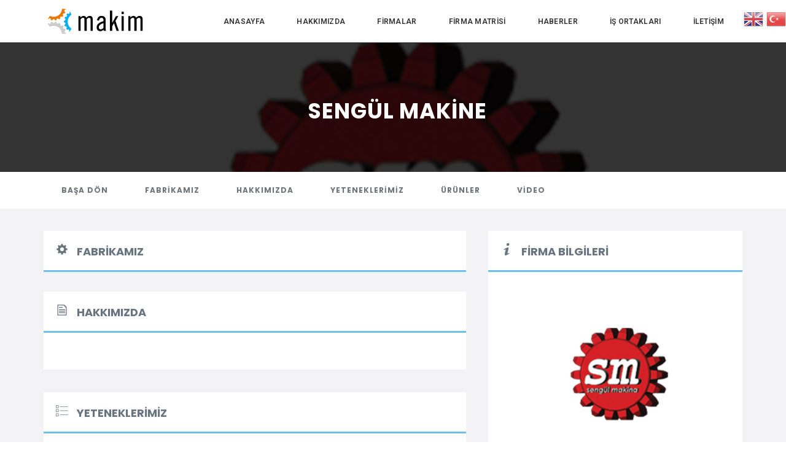

--- FILE ---
content_type: text/html; charset=UTF-8
request_url: https://manisamakim.com/firmalar-liste/sengul-makine
body_size: 10995
content:
<!DOCTYPE html>
<html lang="tr">
<head>
	<meta charset="UTF-8">
	<meta name="viewport" content="width=device-width, initial-scale=1">
	<link rel="profile" href="https://gmpg.org/xfn/11">
	<link rel="pingback" href="https://manisamakim.com/xmlrpc.php">
	<title>Sengül Makine &#8211; Manisa Makim</title>
<link rel='dns-prefetch' href='//maps.googleapis.com' />
<link rel='dns-prefetch' href='//s.w.org' />
<link rel="alternate" type="application/rss+xml" title="Manisa Makim &raquo; beslemesi" href="https://manisamakim.com/feed" />
<link rel="alternate" type="application/rss+xml" title="Manisa Makim &raquo; yorum beslemesi" href="https://manisamakim.com/comments/feed" />
<link rel='stylesheet' id='gtranslate-style-css'  href='https://manisamakim.com/wp-content/plugins/gtranslate/gtranslate-style32.css?ver=5.5.17' type='text/css' media='all' />
<link rel='stylesheet' id='jvcore-bp-css'  href='https://manisamakim.com/wp-content/plugins/javo-core/dist/css/admin.css?ver=5.5.17' type='text/css' media='all' />
<link rel='stylesheet' id='wp-block-library-css'  href='https://manisamakim.com/wp-includes/css/dist/block-library/style.min.css?ver=5.5.17' type='text/css' media='all' />
<link rel='stylesheet' id='bp-member-block-css'  href='https://manisamakim.com/wp-content/plugins/buddypress/bp-members/css/blocks/member.min.css?ver=6.2.0' type='text/css' media='all' />
<link rel='stylesheet' id='bp-group-block-css'  href='https://manisamakim.com/wp-content/plugins/buddypress/bp-groups/css/blocks/group.min.css?ver=6.2.0' type='text/css' media='all' />
<link rel='stylesheet' id='wp-components-css'  href='https://manisamakim.com/wp-includes/css/dist/components/style.min.css?ver=5.5.17' type='text/css' media='all' />
<link rel='stylesheet' id='wp-editor-font-css'  href='https://fonts.googleapis.com/css?family=Noto+Serif%3A400%2C400i%2C700%2C700i&#038;ver=5.5.17' type='text/css' media='all' />
<link rel='stylesheet' id='wp-block-editor-css'  href='https://manisamakim.com/wp-includes/css/dist/block-editor/style.min.css?ver=5.5.17' type='text/css' media='all' />
<link rel='stylesheet' id='wp-nux-css'  href='https://manisamakim.com/wp-includes/css/dist/nux/style.min.css?ver=5.5.17' type='text/css' media='all' />
<link rel='stylesheet' id='wp-editor-css'  href='https://manisamakim.com/wp-includes/css/dist/editor/style.min.css?ver=5.5.17' type='text/css' media='all' />
<link rel='stylesheet' id='wp-block-library-theme-css'  href='https://manisamakim.com/wp-includes/css/dist/block-library/theme.min.css?ver=5.5.17' type='text/css' media='all' />
<link rel='stylesheet' id='wp-edit-blocks-css'  href='https://manisamakim.com/wp-includes/css/dist/block-library/editor.min.css?ver=5.5.17' type='text/css' media='all' />
<link rel='stylesheet' id='gutenberg-test-css'  href='https://manisamakim.com/wp-content/themes/javo-directory/assets/dist/css/gutenberg.css?ver=1769302223' type='text/css' media='all' />
<link rel='stylesheet' id='bbp-default-css'  href='https://manisamakim.com/wp-content/plugins/bbpress/templates/default/css/bbpress.min.css?ver=2.6.5' type='text/css' media='all' />
<link rel='stylesheet' id='contact-form-7-css'  href='https://manisamakim.com/wp-content/plugins/contact-form-7/includes/css/styles.css?ver=5.2.2' type='text/css' media='all' />
<link rel='stylesheet' id='dashicons-css'  href='https://manisamakim.com/wp-includes/css/dashicons.min.css?ver=5.5.17' type='text/css' media='all' />
<link rel='stylesheet' id='post-views-counter-frontend-css'  href='https://manisamakim.com/wp-content/plugins/post-views-counter/css/frontend.css?ver=1.3.2' type='text/css' media='all' />
<link rel='stylesheet' id='main-css'  href='https://manisamakim.com/wp-content/themes/javo-directory/assets/dist//css/style.css?id=5d7ef5f5f67ec15aa6ee&#038;ver=1.0.0' type='text/css' media='all' />
<style id='main-inline-css' type='text/css'>
.elementor-column-gap-default
.elementor-row
.elementor-column
.elementor-element-populated{
padding:0px !important;
}
</style>
<link rel='stylesheet' id='elementor-frontend-legacy-css'  href='https://manisamakim.com/wp-content/plugins/elementor/assets/css/frontend-legacy.min.css?ver=3.0.7' type='text/css' media='all' />
<link rel='stylesheet' id='elementor-frontend-css'  href='https://manisamakim.com/wp-content/plugins/elementor/assets/css/frontend.min.css?ver=3.0.7' type='text/css' media='all' />
<link rel='stylesheet' id='elementor-post-36361-css'  href='https://manisamakim.com/wp-content/uploads/elementor/css/post-36361.css?ver=1677493072' type='text/css' media='all' />
<link rel='stylesheet' id='lava_ajax_search_selectize-css-css'  href='https://manisamakim.com/wp-content/plugins/lava-ajax-search/assets/css/selectize.css?ver=5.5.17' type='text/css' media='all' />
<link rel='stylesheet' id='lava_ajax_search_lava-ajax-search-css-css'  href='https://manisamakim.com/wp-content/plugins/lava-ajax-search/assets/css/lava-ajax-search.css?ver=5.5.17' type='text/css' media='all' />
<link rel='stylesheet' id='flexslider-css-css'  href='https://manisamakim.com/wp-content/plugins/lava-bp-post/assets/css/flexslider.css?ver=2.5.0' type='text/css' media='all' />
<link rel='stylesheet' id='selectize-css-css'  href='https://manisamakim.com/wp-content/plugins/lava-bp-post/assets/css/selectize.css?ver=0.12.0' type='text/css' media='all' />
<link rel='stylesheet' id='lava-bp-post-css-css'  href='https://manisamakim.com/wp-content/plugins/lava-bp-post/assets/css/lava-bp-post.css?ver=1.0.9' type='text/css' media='all' />
<link rel='stylesheet' id='lava-directory-manager-css-css'  href='https://manisamakim.com/wp-content/plugins/lava-directory-manager/assets/css/lava-directory-manager.css?ver=0.1.0' type='text/css' media='all' />
<link rel='stylesheet' id='jvcore-style-css'  href='https://manisamakim.com/wp-content/plugins/javo-core/dist/css/style.css?ver=5.5.17' type='text/css' media='all' />
<link rel='stylesheet' id='google-fonts-1-css'  href='https://fonts.googleapis.com/css?family=Poppins%3A100%2C100italic%2C200%2C200italic%2C300%2C300italic%2C400%2C400italic%2C500%2C500italic%2C600%2C600italic%2C700%2C700italic%2C800%2C800italic%2C900%2C900italic%7CRoboto%3A100%2C100italic%2C200%2C200italic%2C300%2C300italic%2C400%2C400italic%2C500%2C500italic%2C600%2C600italic%2C700%2C700italic%2C800%2C800italic%2C900%2C900italic&#038;subset=latin-ext&#038;ver=5.5.17' type='text/css' media='all' />
<script type='text/javascript' src='https://manisamakim.com/wp-includes/js/jquery/jquery.js?ver=1.12.4-wp' id='jquery-core-js'></script>
<script type='text/javascript' src='https://manisamakim.com/wp-content/plugins/buddypress/bp-core/js/widget-members.min.js?ver=6.2.0' id='bp-widget-members-js'></script>
<script type='text/javascript' src='https://manisamakim.com/wp-content/plugins/buddypress/bp-core/js/jquery-query.min.js?ver=6.2.0' id='bp-jquery-query-js'></script>
<script type='text/javascript' src='https://manisamakim.com/wp-content/plugins/buddypress/bp-core/js/vendor/jquery-cookie.min.js?ver=6.2.0' id='bp-jquery-cookie-js'></script>
<script type='text/javascript' src='https://manisamakim.com/wp-content/plugins/buddypress/bp-core/js/vendor/jquery-scroll-to.min.js?ver=6.2.0' id='bp-jquery-scroll-to-js'></script>
<script type='text/javascript' src='https://maps.googleapis.com/maps/api/js?libraries=places%2Cgeometry&#038;key=AIzaSyDejIWckCQYbAyQ9_ldPiAggImnt85FnMg&#038;ver=0.0.1' id='google-maps-js'></script>
<script type='text/javascript' src='https://manisamakim.com/wp-content/plugins/lava-directory-manager/assets/js/gmap3.min.js?ver=0.0.1' id='lava-directory-manager-gmap3-min-js-js'></script>
<script type='text/javascript' src='https://manisamakim.com/wp-content/themes/javo-directory/assets/dist/js/popper.min.js?ver=5.5.17' id='popper-js'></script>
<script type='text/javascript' src='https://manisamakim.com/wp-content/themes/javo-directory/assets/dist/js/bootstrap.min.js?ver=5.5.17' id='bootstrap-min-js'></script>
<link rel="https://api.w.org/" href="https://manisamakim.com/wp-json/" /><link rel="EditURI" type="application/rsd+xml" title="RSD" href="https://manisamakim.com/xmlrpc.php?rsd" />
<link rel="wlwmanifest" type="application/wlwmanifest+xml" href="https://manisamakim.com/wp-includes/wlwmanifest.xml" /> 
<link rel='prev' title='Selsan Makine' href='https://manisamakim.com/firmalar-liste/selsan-makine' />
<link rel='next' title='Sertur Plastik' href='https://manisamakim.com/firmalar-liste/sertur-plastik' />
<meta name="generator" content="WordPress 5.5.17" />
<link rel="canonical" href="https://manisamakim.com/firmalar-liste/sengul-makine" />
<link rel='shortlink' href='https://manisamakim.com/?p=45434' />
<link rel="alternate" type="application/json+oembed" href="https://manisamakim.com/wp-json/oembed/1.0/embed?url=https%3A%2F%2Fmanisamakim.com%2Ffirmalar-liste%2Fsengul-makine" />
<link rel="alternate" type="text/xml+oembed" href="https://manisamakim.com/wp-json/oembed/1.0/embed?url=https%3A%2F%2Fmanisamakim.com%2Ffirmalar-liste%2Fsengul-makine&#038;format=xml" />

	<script type="text/javascript">var ajaxurl = 'https://manisamakim.com/wp-admin/admin-ajax.php';</script>

<!--Customizer CSS--> <style type="text/css"></style><!--/Customizer CSS--><style type="text/css">.recentcomments a{display:inline !important;padding:0 !important;margin:0 !important;}</style><meta property="og:image" content="https://manisamakim.com/wp-content/uploads/2020/06/logo-sengulmakina.jpg"/><link rel="icon" href="https://manisamakim.com/wp-content/uploads/2018/12/cropped-makim-logo-32x32.png" sizes="32x32" />
<link rel="icon" href="https://manisamakim.com/wp-content/uploads/2018/12/cropped-makim-logo-192x192.png" sizes="192x192" />
<link rel="apple-touch-icon" href="https://manisamakim.com/wp-content/uploads/2018/12/cropped-makim-logo-180x180.png" />
<meta name="msapplication-TileImage" content="https://manisamakim.com/wp-content/uploads/2018/12/cropped-makim-logo-270x270.png" />
		<style type="text/css" id="wp-custom-css">
			input.cf7-view-button {
    display: none !important;
}		</style>
		</head>

<body data-rsssl=1 class="bp-nouveau lv_listing-template-default single single-lv_listing postid-45434 group-blog sidebar-disabled jvbpd-header jvbpd-listing-archive jvbpd-template-javo-directory jvbpd-stylesheet-javo-directory elementor-default type-grid extend-meta-block no-sticky no-js">

	<div id="preloader-wrap">
		<div class="loading">
			<div class="sk-double-bounce">
				<div class="sk-child sk-double-bounce1"></div>
				<div class="sk-child sk-double-bounce2"></div>
			</div>
		</div>
	</div>
		

	<div id="wrapper">
    <div class="header header-elementor header-id-39781" data-offset="true">
        <div class="header-elementor-wrap">
            		<div data-elementor-type="wp-post" data-elementor-id="39781" class="elementor elementor-39781" data-elementor-settings="[]">
						<div class="elementor-inner">
							<div class="elementor-section-wrap">
							<section class="elementor-section elementor-top-section elementor-element elementor-element-33baf28a elementor-hidden-phone elementor-hidden-tablet elementor-section-boxed elementor-section-height-default elementor-section-height-default" data-id="33baf28a" data-element_type="section" data-settings="{&quot;background_background&quot;:&quot;classic&quot;,&quot;jvbpd_sticky_zIndex&quot;:&quot;1000&quot;}">
						<div class="elementor-container elementor-column-gap-no">
							<div class="elementor-row">
					<div class="elementor-column elementor-col-50 elementor-top-column elementor-element elementor-element-7b6176c4" data-id="7b6176c4" data-element_type="column">
			<div class="elementor-column-wrap elementor-element-populated">
							<div class="elementor-widget-wrap">
						<div class="elementor-element elementor-element-c691238 elementor-widget elementor-widget-image" data-id="c691238" data-element_type="widget" data-widget_type="image.default">
				<div class="elementor-widget-container">
					<div class="elementor-image">
											<a href="/">
							<img width="161" height="43" src="https://manisamakim.com/wp-content/uploads/2018/12/makim-logo.png" class="attachment-full size-full" alt="" loading="lazy" />								</a>
											</div>
				</div>
				</div>
						</div>
					</div>
		</div>
				<div class="elementor-column elementor-col-50 elementor-top-column elementor-element elementor-element-45dcdd5b" data-id="45dcdd5b" data-element_type="column">
			<div class="elementor-column-wrap elementor-element-populated">
							<div class="elementor-widget-wrap">
						<div class="elementor-element elementor-element-33c9d56e dropdown-effect-fade elementor-widget elementor-widget-jvbpd_nav_menu" data-id="33c9d56e" data-element_type="widget" data-widget_type="jvbpd_nav_menu.default">
				<div class="elementor-widget-container">
			
		<div class="jvbpd-nav-menu-widget device-tablet">
			<a href="#" class="mobile-opener" style="color:#000;" data-toggle="collapse" data-target="#jvbpd-nav-menu-id-33c9d56e">
				<i class="fa fa-bars"></i>
			</a>
			<div class="menu-wrap" id="jvbpd-nav-menu-id-33c9d56e" data-position-top="59px">
					<div class="menu-main-menu-container"><ul id="menu-main-menu" class="nav jvbpd-nav jvbpd-nav-menu horizon"><li id="nav-menu-item-42709" class="nav-item main-menu-item  menu-item-even menu-item-depth-0 menu-item menu-item-type-post_type menu-item-object-page menu-item-home"><a href="https://manisamakim.com/" class="nav-link menu-link main-menu-link"><i class="nav-icon"></i><span class="menu-titles">Anasayfa</span></a></li>
<li id="nav-menu-item-42710" class="nav-item main-menu-item  menu-item-even menu-item-depth-0 menu-item menu-item-type-post_type menu-item-object-page"><a href="https://manisamakim.com/hakkimizda" class="nav-link menu-link main-menu-link"><i class="nav-icon"></i><span class="menu-titles">Hakkımızda</span></a></li>
<li id="nav-menu-item-42711" class="nav-item main-menu-item  menu-item-even menu-item-depth-0 menu-item menu-item-type-post_type menu-item-object-page"><a href="https://manisamakim.com/firmalar" class="nav-link menu-link main-menu-link"><i class="nav-icon"></i><span class="menu-titles">Firmalar</span></a></li>
<li id="nav-menu-item-42712" class="nav-item main-menu-item  menu-item-even menu-item-depth-0 menu-item menu-item-type-post_type menu-item-object-page"><a href="https://manisamakim.com/firma-matrisi" class="nav-link menu-link main-menu-link"><i class="nav-icon"></i><span class="menu-titles">Firma Matrisi</span></a></li>
<li id="nav-menu-item-42713" class="nav-item main-menu-item  menu-item-even menu-item-depth-0 menu-item menu-item-type-custom menu-item-object-custom menu-item-has-children"><a href="#" class="nav-link menu-link main-menu-link"><i class="nav-icon"></i><span class="menu-titles">Haberler<span class='fa arrow'></span></span></a>
<ul class="nav sub-menu-second menu-odd  menu-depth-1">
	<li id="nav-menu-item-42715" class="sub-menu-item  menu-item-odd menu-item-depth-1 menu-item menu-item-type-post_type menu-item-object-page"><a href="https://manisamakim.com/makimden-haberler" class="nav-link menu-link sub-menu-link"><i class="nav-icon"></i><span class="menu-titles">Makimden Haberler</span></a></li>
	<li id="nav-menu-item-42714" class="sub-menu-item  menu-item-odd menu-item-depth-1 menu-item menu-item-type-post_type menu-item-object-page"><a href="https://manisamakim.com/uyelerden-haberler" class="nav-link menu-link sub-menu-link"><i class="nav-icon"></i><span class="menu-titles">Üyelerden Haberler</span></a></li>
</ul>
</li>
<li id="nav-menu-item-42716" class="nav-item main-menu-item  menu-item-even menu-item-depth-0 menu-item menu-item-type-post_type menu-item-object-page"><a href="https://manisamakim.com/is-ortaklari" class="nav-link menu-link main-menu-link"><i class="nav-icon"></i><span class="menu-titles">İş Ortakları</span></a></li>
<li id="nav-menu-item-42717" class="nav-item main-menu-item  menu-item-even menu-item-depth-0 menu-item menu-item-type-post_type menu-item-object-page"><a href="https://manisamakim.com/iletisim" class="nav-link menu-link main-menu-link"><i class="nav-icon"></i><span class="menu-titles">İletişim</span></a></li>
</ul></div>			</div>
		</div>
				</div>
				</div>
						</div>
					</div>
		</div>
								</div>
					</div>
		</section>
				<section class="elementor-section elementor-top-section elementor-element elementor-element-67e6ee9a elementor-section-full_width elementor-hidden-desktop elementor-section-height-default elementor-section-height-default" data-id="67e6ee9a" data-element_type="section" data-settings="{&quot;background_background&quot;:&quot;classic&quot;,&quot;jvbpd_sticky_zIndex&quot;:&quot;1000&quot;}">
						<div class="elementor-container elementor-column-gap-no">
							<div class="elementor-row">
					<div class="elementor-column elementor-col-50 elementor-top-column elementor-element elementor-element-24c2ce0c" data-id="24c2ce0c" data-element_type="column">
			<div class="elementor-column-wrap elementor-element-populated">
							<div class="elementor-widget-wrap">
						<div class="elementor-element elementor-element-7fbaefe1 elementor-widget elementor-widget-jvbpd-canvas-opener" data-id="7fbaefe1" data-element_type="widget" data-widget_type="jvbpd-canvas-opener.default">
				<div class="elementor-widget-container">
			
		<a class="jvbpd-menu-opener" href="javascript:" data-id="7fbaefe1" data-template="40465">
			<i class="icon jvic-three-bars" style="display: flex;"></i>
		</a>
				</div>
				</div>
						</div>
					</div>
		</div>
				<div class="elementor-column elementor-col-50 elementor-top-column elementor-element elementor-element-3f35f55c" data-id="3f35f55c" data-element_type="column">
			<div class="elementor-column-wrap elementor-element-populated">
							<div class="elementor-widget-wrap">
						<div class="elementor-element elementor-element-5ffc4599 elementor-widget elementor-widget-image" data-id="5ffc4599" data-element_type="widget" data-widget_type="image.default">
				<div class="elementor-widget-container">
					<div class="elementor-image">
											<a href="/">
							<img width="161" height="43" src="https://manisamakim.com/wp-content/uploads/2018/12/makim-logo.png" class="attachment-full size-full" alt="" loading="lazy" />								</a>
											</div>
				</div>
				</div>
						</div>
					</div>
		</div>
								</div>
					</div>
		</section>
						</div>
						</div>
					</div>
					
			

			
<div style="position: absolute; top:15px; right:0px; z-index:999999;">
	<a href="#" onclick="doGTranslate('tr|en');return false;" title="English" class="glink nturl notranslate">
		<img src="//manisamakim.com/wp-content/plugins/gtranslate/flags/32/en.png" height="32" width="32" alt="English" />
	</a>
	<a href="#" onclick="doGTranslate('tr|tr');return false;" title="Türkçe" class="glink nturl notranslate">
		<img src="//manisamakim.com/wp-content/plugins/gtranslate/flags/32/tr.png" height="32" width="32" alt="Türkçe" />
	</a>
	
	<style type="text/css">
		#goog-gt-tt {display:none !important;}
		.goog-te-banner-frame {display:none !important;}
		.goog-te-menu-value:hover {text-decoration:none !important;}
		.goog-text-highlight {background-color:transparent !important;box-shadow:none !important;}
		body {top:0 !important;}
		#google_translate_element2 {display:none!important;}
	</style>
	
	<div id="google_translate_element2"></div>
	
	<script type="text/javascript">
		function googleTranslateElementInit2() {new google.translate.TranslateElement({pageLanguage: 'tr',autoDisplay: false}, 'google_translate_element2');}
	</script>
	<script type="text/javascript" src="//translate.google.com/translate_a/element.js?cb=googleTranslateElementInit2"></script>
	
	<script type="text/javascript">
		function GTranslateGetCurrentLang() {var keyValue = document['cookie'].match('(^|;) ?googtrans=([^;]*)(;|$)');return keyValue ? keyValue[2].split('/')[2] : null;}
		function GTranslateFireEvent(element,event){try{if(document.createEventObject){var evt=document.createEventObject();element.fireEvent('on'+event,evt)}else{var evt=document.createEvent('HTMLEvents');evt.initEvent(event,true,true);element.dispatchEvent(evt)}}catch(e){}}
		function doGTranslate(lang_pair){if(lang_pair.value)lang_pair=lang_pair.value;if(lang_pair=='')return;var lang=lang_pair.split('|')[1];if(GTranslateGetCurrentLang() == null && lang == lang_pair.split('|')[0])return;var teCombo;var sel=document.getElementsByTagName('select');for(var i=0;i<sel.length;i++)if(/goog-te-combo/.test(sel[i].className)){teCombo=sel[i];break;}if(document.getElementById('google_translate_element2')==null||document.getElementById('google_translate_element2').innerHTML.length==0||teCombo.length==0||teCombo.innerHTML.length==0){setTimeout(function(){doGTranslate(lang_pair)},500)}else{teCombo.value=lang;GTranslateFireEvent(teCombo,'change');GTranslateFireEvent(teCombo,'change')}}
	</script>
</div>
			
			
			
			
        </div>
		

		
    </div>		<div id="content-wrapper">
				
<style type="text/css">
.elementor-panel-category {display:none;}
</style>

<div id="post-45434" class="single-item-tab post-45434 lv_listing type-lv_listing status-publish has-post-thumbnail hentry">
			<div class="jv-content">
					<div data-elementor-type="wp-post" data-elementor-id="45425" class="elementor elementor-45425" data-elementor-settings="[]">
						<div class="elementor-inner">
							<div class="elementor-section-wrap">
							<section class="jvbpd-featured-image-section elementor-section elementor-top-section elementor-element elementor-element-d5daa15 elementor-section-full_width elementor-section-content-bottom elementor-section-height-default elementor-section-height-default" style="background-image:url(https://manisamakim.com/wp-content/uploads/2020/06/logo-sengulmakina.jpg);" data-id="d5daa15" data-element_type="section" data-settings="{&quot;background_background&quot;:&quot;classic&quot;,&quot;jvbpd_sticky_zIndex&quot;:&quot;1000&quot;}">
						<div class="elementor-container elementor-column-gap-default">
							<div class="elementor-row">
					<div class="elementor-column elementor-col-100 elementor-top-column elementor-element elementor-element-2b278ed" data-id="2b278ed" data-element_type="column">
			<div class="elementor-column-wrap elementor-element-populated">
							<div class="elementor-widget-wrap">
						<div class="elementor-element elementor-element-5c38d34 elementor-widget elementor-widget-jvbpd-single-header" data-id="5c38d34" data-element_type="widget" data-widget_type="jvbpd-single-header.default">
				<div class="elementor-widget-container">
			
		<div class="single-item-tab-feature-bg-wrap single-header-wrap" data-first="featured">
			<div class="containers-wrap">
						<div class="container-item container-grid">
			<div class="swiper-container hidden">
				<div class="swiper-wrapper">
									</div> <!-- swiper-wrapper -->
				<!-- Add Pagination -->
				<div class="swiper-pagination"></div>
				<!-- Arrow -->
				<div class="swiper-button-next"><span class="glyphicon glyphicon-menu-right" aria-hidden="true"></span></div>
				<div class="swiper-button-prev"><span class="glyphicon glyphicon-menu-left" aria-hidden="true"></span></div>
				<div class="jvbpd-single-header-gradient shadow "></div>
			</div><!-- swiper-container -->
			<div class="header-overlay"></div>
					<div class="preloader">
			<div class="sk-three-bounce">
				<div class="sk-child sk-bounce1"></div>
				<div class="sk-child sk-bounce2"></div>
				<div class="sk-child sk-bounce3"></div>
			</div>
		</div>
				</div>
				<div class="parallax-overlay container-item container-featured" data-background="https://manisamakim.com/wp-content/uploads/2020/06/logo-sengulmakina.jpg">
			<div class="container-image-viewer"></div>
			<div class="header-overlay"></div>
			<div class="header-parallax"></div>
					<div class="preloader">
			<div class="sk-three-bounce">
				<div class="sk-child sk-bounce1"></div>
				<div class="sk-child sk-bounce2"></div>
				<div class="sk-child sk-bounce3"></div>
			</div>
		</div>
				</div>
				<div class="container-item container-category-featured" data-background="">
			<div class="container-image-viewer"></div>
			<div class="header-overlay"></div>
			<div class="header-parallax"></div>
					<div class="preloader">
			<div class="sk-three-bounce">
				<div class="sk-child sk-bounce1"></div>
				<div class="sk-child sk-bounce2"></div>
				<div class="sk-child sk-bounce3"></div>
			</div>
		</div>
				</div>
				<div class="container-item container-map"></div>
				<div class="container-item container-streetview"></div>
				<div class="container-item container-3dview">
			<script type="text/html">
							</script>
					<div class="preloader">
			<div class="sk-three-bounce">
				<div class="sk-child sk-bounce1"></div>
				<div class="sk-child sk-bounce2"></div>
				<div class="sk-child sk-bounce3"></div>
			</div>
		</div>
				</div>
				<div class="container-item container-video">
			<script type="text/html">
							</script>
					<div class="preloader">
			<div class="sk-three-bounce">
				<div class="sk-child sk-bounce1"></div>
				<div class="sk-child sk-bounce2"></div>
				<div class="sk-child sk-bounce3"></div>
			</div>
		</div>
				</div>
					</div>
		</div>
				</div>
				</div>
						</div>
					</div>
		</div>
								</div>
					</div>
		</section>
				<section class="elementor-section elementor-inner-section elementor-element elementor-element-68fb5b56 elementor-section-height-min-height elementor-section-boxed elementor-section-height-default" data-id="68fb5b56" data-element_type="section" data-settings="{&quot;jvbpd_sticky_zIndex&quot;:&quot;1000&quot;}">
						<div class="elementor-container elementor-column-gap-default">
							<div class="elementor-row">
					<div class="elementor-column elementor-col-100 elementor-inner-column elementor-element elementor-element-1ccb79c0" data-id="1ccb79c0" data-element_type="column">
			<div class="elementor-column-wrap elementor-element-populated">
							<div class="elementor-widget-wrap">
						<div class="elementor-element elementor-element-66c13772 elementor-view-default elementor-widget elementor-widget-jvbpd-single-listing-base-meta" data-id="66c13772" data-element_type="widget" data-widget_type="jvbpd-single-listing-base-meta.default">
				<div class="elementor-widget-container">
			
		
		<div class="single-item txt_title">
			
			<div class="item-label">Title</div>
			<div class="item-value">
				Sengül Makine			</div>
		</div>
				</div>
				</div>
						</div>
					</div>
		</div>
								</div>
					</div>
		</section>
				<section class="elementor-section elementor-top-section elementor-element elementor-element-6dc2213 jvbpd-sticky-element elementor-hidden-tablet elementor-hidden-phone elementor-section-boxed elementor-section-height-default elementor-section-height-default" data-id="6dc2213" data-element_type="section" data-settings="{&quot;background_background&quot;:&quot;classic&quot;,&quot;jvbpd_sticky_zIndex&quot;:&quot;1000&quot;}">
						<div class="elementor-container elementor-column-gap-default">
							<div class="elementor-row">
					<div class="elementor-column elementor-col-50 elementor-top-column elementor-element elementor-element-d524842" data-id="d524842" data-element_type="column">
			<div class="elementor-column-wrap elementor-element-populated">
							<div class="elementor-widget-wrap">
						<div class="elementor-element elementor-element-0331337 elementor-hidden-phone elementor-widget elementor-widget-jvbpd-single-spyscroll" data-id="0331337" data-element_type="widget" data-widget_type="jvbpd-single-spyscroll.default">
				<div class="elementor-widget-container">
					<div id="javo-detail-item-header-wrap-sticky-wrapper">
			<div id="javo-detail-item-header-wrap">
				<div id="javo-detail-item-header" class="">
					<ul class="">
						<li class="javo-single-nav"><a href="#wrapper"><i></i>Başa Dön</a></li><li class="javo-single-nav"><a href="#fabrikamiz"><i></i>Fabrikamız</a></li><li class="javo-single-nav"><a href="#hakkimizda"><i></i>Hakkımızda</a></li><li class="javo-single-nav"><a href="#yeteneklerimiz"><i></i>Yeteneklerimiz</a></li><li class="javo-single-nav"><a href="#urunlerimiz"><i></i>Ürünler</a></li><li class="javo-single-nav"><a href="#video"><i></i>Video</a></li>					</ul>
				</div>
			</div>
		</div>
				</div>
				</div>
						</div>
					</div>
		</div>
				<div class="elementor-column elementor-col-50 elementor-top-column elementor-element elementor-element-7dba195" data-id="7dba195" data-element_type="column">
			<div class="elementor-column-wrap elementor-element-populated">
							<div class="elementor-widget-wrap">
						<div class="elementor-element elementor-element-866047f elementor-widget elementor-widget-jvbpd-single-cf7" data-id="866047f" data-element_type="widget" data-widget_type="jvbpd-single-cf7.default">
				<div class="elementor-widget-container">
			<div class="elementor-shortcode jvbpd-cf7-0"><div class="cf7-button-Control elementor-animation-"><input type="button" value="İletişim Formu" class="cf7-view-button"  data-toggle="modal" data-target="#cf7-button-Modal" style=" display: inline;"></input></div></div>		</div>
				</div>
						</div>
					</div>
		</div>
								</div>
					</div>
		</section>
				<section class="elementor-section elementor-top-section elementor-element elementor-element-ce8741f elementor-section-boxed elementor-section-height-default elementor-section-height-default" data-id="ce8741f" data-element_type="section" data-settings="{&quot;background_background&quot;:&quot;classic&quot;,&quot;jvbpd_sticky_zIndex&quot;:&quot;1000&quot;}">
						<div class="elementor-container elementor-column-gap-default">
							<div class="elementor-row">
					<div class="elementor-column elementor-col-50 elementor-top-column elementor-element elementor-element-fb79750" data-id="fb79750" data-element_type="column" data-settings="{&quot;background_background&quot;:&quot;classic&quot;}">
			<div class="elementor-column-wrap elementor-element-populated">
							<div class="elementor-widget-wrap">
						<section class="elementor-section elementor-inner-section elementor-element elementor-element-4b2a98f elementor-section-boxed elementor-section-height-default elementor-section-height-default" data-id="4b2a98f" data-element_type="section" data-settings="{&quot;background_background&quot;:&quot;classic&quot;,&quot;jvbpd_sticky_zIndex&quot;:&quot;1000&quot;}">
						<div class="elementor-container elementor-column-gap-default">
							<div class="elementor-row">
					<div class="elementor-column elementor-col-100 elementor-inner-column elementor-element elementor-element-9c694e5" data-id="9c694e5" data-element_type="column" data-settings="{&quot;background_background&quot;:&quot;classic&quot;}">
			<div class="elementor-column-wrap elementor-element-populated">
							<div class="elementor-widget-wrap">
						<div class="elementor-element elementor-element-6e04d17 elementor-widget elementor-widget-jv-heading" data-id="6e04d17" data-element_type="widget" data-widget_type="jv-heading.default">
				<div class="elementor-widget-container">
			<div class="heading-wapper style4">
    <div class="heading-header jv-heading-style4">
		                        
                <i class="jv-heading-icon icon jvic-gear"></i>
                <span class="jv-heading-text" >Fabrikamız</span>

                        <span class="jv-heading-style7-strip bottom"></span>
                
		    </div>
</div>
	


    		</div>
				</div>
						</div>
					</div>
		</div>
								</div>
					</div>
		</section>
				<section class="elementor-section elementor-inner-section elementor-element elementor-element-5ce8bb8 elementor-section-boxed elementor-section-height-default elementor-section-height-default" data-id="5ce8bb8" data-element_type="section" data-settings="{&quot;jvbpd_sticky_zIndex&quot;:&quot;1000&quot;}">
						<div class="elementor-container elementor-column-gap-default">
							<div class="elementor-row">
					<div class="elementor-column elementor-col-100 elementor-inner-column elementor-element elementor-element-3581eb3" data-id="3581eb3" data-element_type="column" data-settings="{&quot;background_background&quot;:&quot;classic&quot;}">
			<div class="elementor-column-wrap elementor-element-populated">
							<div class="elementor-widget-wrap">
						<div class="elementor-element elementor-element-8a8779c elementor-widget elementor-widget-jv-heading" data-id="8a8779c" data-element_type="widget" data-widget_type="jv-heading.default">
				<div class="elementor-widget-container">
			<div class="heading-wapper style4">
    <div class="heading-header jv-heading-style4">
		                        
                <i class="jv-heading-icon icon jvic-file-text"></i>
                <span class="jv-heading-text" >Hakkımızda</span>

                        <span class="jv-heading-style7-strip bottom"></span>
                
		    </div>
</div>
	


    		</div>
				</div>
				<div class="elementor-element elementor-element-9cfb064 elementor-widget elementor-widget-jvbpd-single-description" data-id="9cfb064" data-element_type="widget" data-widget_type="jvbpd-single-description.default">
				<div class="elementor-widget-container">
					<div class="item-description" id="javo-item-describe-section" data-jv-detail-nav>	
			<!-- Post Content Container -->
			<div class="jv-custom-post-content loaded">
				<div class="jv-custom-post-content-inner">
								</div><!-- /.jv-custom-post-content-inner -->
				<div class="jv-custom-post-content-trigger hidden">
					<i class="fa fa-plus"></i>
					Read More				</div><!-- /.jv-custom-post-content-trigger -->
			</div><!-- /.jv-custom-post-content -->
	
		</div><!-- /#javo-item-describe-section -->
				</div>
				</div>
						</div>
					</div>
		</div>
								</div>
					</div>
		</section>
				<section class="elementor-section elementor-inner-section elementor-element elementor-element-75eae4c elementor-section-boxed elementor-section-height-default elementor-section-height-default" data-id="75eae4c" data-element_type="section" data-settings="{&quot;jvbpd_sticky_zIndex&quot;:&quot;1000&quot;}">
						<div class="elementor-container elementor-column-gap-default">
							<div class="elementor-row">
					<div class="elementor-column elementor-col-100 elementor-inner-column elementor-element elementor-element-a7a9d49" data-id="a7a9d49" data-element_type="column" data-settings="{&quot;background_background&quot;:&quot;classic&quot;}">
			<div class="elementor-column-wrap elementor-element-populated">
							<div class="elementor-widget-wrap">
						<div class="elementor-element elementor-element-1afa259 elementor-widget elementor-widget-jv-heading" data-id="1afa259" data-element_type="widget" data-widget_type="jv-heading.default">
				<div class="elementor-widget-container">
			<div class="heading-wapper style4">
    <div class="heading-header jv-heading-style4">
		                        
                <i class="jv-heading-icon icon jvic-list-thumbnails-1"></i>
                <span class="jv-heading-text" >Yeteneklerimiz</span>

                        <span class="jv-heading-style7-strip bottom"></span>
                
		    </div>
</div>
	


    		</div>
				</div>
				<div class="elementor-element elementor-element-7d2abd8 elementor-align-left elementor-widget__width-initial elementor-icon-list--layout-traditional elementor-list-item-link-full_width elementor-widget elementor-widget-icon-list" data-id="7d2abd8" data-element_type="widget" data-widget_type="icon-list.default">
				<div class="elementor-widget-container">
					<ul class="elementor-icon-list-items">
							<li class="elementor-icon-list-item">
											<span class="elementor-icon-list-icon">
																<i class="fa fa-circle" aria-hidden="true"></i>
													</span>
										<span class="elementor-icon-list-text"></span>
									</li>
						</ul>
				</div>
				</div>
				<div class="elementor-element elementor-element-ef182b1 elementor-align-left elementor-widget__width-initial elementor-icon-list--layout-traditional elementor-list-item-link-full_width elementor-widget elementor-widget-icon-list" data-id="ef182b1" data-element_type="widget" data-widget_type="icon-list.default">
				<div class="elementor-widget-container">
					<ul class="elementor-icon-list-items">
							<li class="elementor-icon-list-item">
											<span class="elementor-icon-list-icon">
																<i class="fa fa-circle" aria-hidden="true"></i>
													</span>
										<span class="elementor-icon-list-text"></span>
									</li>
						</ul>
				</div>
				</div>
						</div>
					</div>
		</div>
								</div>
					</div>
		</section>
				<section class="elementor-section elementor-inner-section elementor-element elementor-element-e9dba4f elementor-section-boxed elementor-section-height-default elementor-section-height-default" data-id="e9dba4f" data-element_type="section" data-settings="{&quot;jvbpd_sticky_zIndex&quot;:&quot;1000&quot;}">
						<div class="elementor-container elementor-column-gap-default">
							<div class="elementor-row">
					<div class="elementor-column elementor-col-100 elementor-inner-column elementor-element elementor-element-70a46ce" data-id="70a46ce" data-element_type="column" data-settings="{&quot;background_background&quot;:&quot;classic&quot;}">
			<div class="elementor-column-wrap elementor-element-populated">
							<div class="elementor-widget-wrap">
						<div class="elementor-element elementor-element-9f943c0 elementor-widget elementor-widget-jv-heading" data-id="9f943c0" data-element_type="widget" data-widget_type="jv-heading.default">
				<div class="elementor-widget-container">
			<div class="heading-wapper style4">
    <div class="heading-header jv-heading-style4">
		                        
                <i class="jv-heading-icon icon jvic-label"></i>
                <span class="jv-heading-text" >Ürülerimiz</span>

                        <span class="jv-heading-style7-strip bottom"></span>
                
		    </div>
</div>
	


    		</div>
				</div>
						</div>
					</div>
		</div>
								</div>
					</div>
		</section>
				<section class="elementor-section elementor-inner-section elementor-element elementor-element-7bdd179 elementor-section-boxed elementor-section-height-default elementor-section-height-default" data-id="7bdd179" data-element_type="section" data-settings="{&quot;jvbpd_sticky_zIndex&quot;:&quot;1000&quot;}">
						<div class="elementor-container elementor-column-gap-default">
							<div class="elementor-row">
					<div class="elementor-column elementor-col-100 elementor-inner-column elementor-element elementor-element-e54c376" data-id="e54c376" data-element_type="column" data-settings="{&quot;background_background&quot;:&quot;classic&quot;}">
			<div class="elementor-column-wrap elementor-element-populated">
							<div class="elementor-widget-wrap">
						<div class="elementor-element elementor-element-0fef312 elementor-widget elementor-widget-jv-heading" data-id="0fef312" data-element_type="widget" data-widget_type="jv-heading.default">
				<div class="elementor-widget-container">
			<div class="heading-wapper style4">
    <div class="heading-header jv-heading-style4">
		                        
                <i class="jv-heading-icon icon jvic-video-2"></i>
                <span class="jv-heading-text" >Video</span>

                        <span class="jv-heading-style7-strip bottom"></span>
                
		    </div>
</div>
	


    		</div>
				</div>
						</div>
					</div>
		</div>
								</div>
					</div>
		</section>
						</div>
					</div>
		</div>
				<div class="elementor-column elementor-col-50 elementor-top-column elementor-element elementor-element-332c09d" data-id="332c09d" data-element_type="column" data-settings="{&quot;background_background&quot;:&quot;classic&quot;}">
			<div class="elementor-column-wrap elementor-element-populated">
							<div class="elementor-widget-wrap">
						<section class="elementor-section elementor-inner-section elementor-element elementor-element-cc0d105 elementor-section-boxed elementor-section-height-default elementor-section-height-default" data-id="cc0d105" data-element_type="section" data-settings="{&quot;jvbpd_sticky_zIndex&quot;:&quot;1000&quot;}">
						<div class="elementor-container elementor-column-gap-default">
							<div class="elementor-row">
					<div class="elementor-column elementor-col-100 elementor-inner-column elementor-element elementor-element-f7def21" data-id="f7def21" data-element_type="column" data-settings="{&quot;background_background&quot;:&quot;classic&quot;}">
			<div class="elementor-column-wrap elementor-element-populated">
							<div class="elementor-widget-wrap">
						<div class="elementor-element elementor-element-8f58d16 elementor-widget elementor-widget-jv-heading" data-id="8f58d16" data-element_type="widget" data-widget_type="jv-heading.default">
				<div class="elementor-widget-container">
			<div class="heading-wapper style4">
    <div class="heading-header jv-heading-style4">
		                        
                <i class="jv-heading-icon icon jvic-info-2"></i>
                <span class="jv-heading-text" >Firma Bilgileri</span>

                        <span class="jv-heading-style7-strip bottom"></span>
                
		    </div>
</div>
	


    		</div>
				</div>
				<div class="elementor-element elementor-element-84d579f elementor-view-default elementor-widget elementor-widget-jvbpd-single-listing-base-meta" data-id="84d579f" data-element_type="widget" data-widget_type="jvbpd-single-listing-base-meta.default">
				<div class="elementor-widget-container">
			
		
		<div class="single-item _logo">
			
			<div class="item-label">Logo</div>
			<div class="item-value">
				<img src="https://manisamakim.com/wp-content/uploads/2020/06/logo-sengulmakina.jpg">			</div>
		</div>
				</div>
				</div>
				<div class="elementor-element elementor-element-ef0d97c elementor-view-default elementor-widget elementor-widget-jvbpd-single-listing-base-meta" data-id="ef0d97c" data-element_type="widget" data-widget_type="jvbpd-single-listing-base-meta.default">
				<div class="elementor-widget-container">
			
		
		<div class="single-item _website">
			
			<div class="item-label">Website</div>
			<div class="item-value">
				<span class='prefix-text'>Website :</span><a href="http://sengulmakina.net" target="_blank">http://sengulmakina.net</a>			</div>
		</div>
				</div>
				</div>
				<div class="elementor-element elementor-element-0aab8cc elementor-view-default elementor-widget elementor-widget-jvbpd-single-listing-base-meta" data-id="0aab8cc" data-element_type="widget" data-widget_type="jvbpd-single-listing-base-meta.default">
				<div class="elementor-widget-container">
			
		
		<div class="single-item _email">
			
			<div class="item-label">Email</div>
			<div class="item-value">
				<span class='prefix-text'>Eposta :</span><a href="mailto:info@sengulmakine.com.tr" target="_blank">info@sengulmakine.com.tr</a>			</div>
		</div>
				</div>
				</div>
				<div class="elementor-element elementor-element-0ddc9e1 elementor-view-default elementor-widget elementor-widget-jvbpd-single-listing-base-meta" data-id="0ddc9e1" data-element_type="widget" data-widget_type="jvbpd-single-listing-base-meta.default">
				<div class="elementor-widget-container">
			
		
		<div class="single-item _phone1">
			
			<div class="item-label">Contact Phone 1</div>
			<div class="item-value">
				<span class='prefix-text'>Telefon :</span><a href="tel:0236 233 60 64" target="_blank">0236 233 60 64</a>			</div>
		</div>
				</div>
				</div>
				<div class="elementor-element elementor-element-22e88da elementor-view-default elementor-widget elementor-widget-jvbpd-single-listing-base-meta" data-id="22e88da" data-element_type="widget" data-widget_type="jvbpd-single-listing-base-meta.default">
				<div class="elementor-widget-container">
			
		
		<div class="single-item _address">
			
			<div class="item-label">Address</div>
			<div class="item-value">
				<span class='prefix-text'>Adres :</span>75. Yıl Mahallesi Kenan Evren San. Sitesi 5303 Sk. No:102/A  MANİSA			</div>
		</div>
				</div>
				</div>
						</div>
					</div>
		</div>
								</div>
					</div>
		</section>
				<section class="elementor-section elementor-inner-section elementor-element elementor-element-1f65026 elementor-section-boxed elementor-section-height-default elementor-section-height-default" data-id="1f65026" data-element_type="section" data-settings="{&quot;jvbpd_sticky_zIndex&quot;:&quot;1000&quot;}">
						<div class="elementor-container elementor-column-gap-default">
							<div class="elementor-row">
					<div class="elementor-column elementor-col-100 elementor-inner-column elementor-element elementor-element-afb3ab2" data-id="afb3ab2" data-element_type="column" data-settings="{&quot;background_background&quot;:&quot;classic&quot;}">
			<div class="elementor-column-wrap elementor-element-populated">
							<div class="elementor-widget-wrap">
						<div class="elementor-element elementor-element-3a62f91 elementor-widget elementor-widget-jv-heading" data-id="3a62f91" data-element_type="widget" data-widget_type="jv-heading.default">
				<div class="elementor-widget-container">
			<div class="heading-wapper style4">
    <div class="heading-header jv-heading-style4">
		                        
                <i class="jv-heading-icon icon jvic-map-pin-streamline"></i>
                <span class="jv-heading-text" >Harita</span>

                        <span class="jv-heading-style7-strip bottom"></span>
                
		    </div>
</div>
	


    		</div>
				</div>
				<div class="elementor-element elementor-element-9242800 elementor-widget elementor-widget-jvbpd-single-small-map" data-id="9242800" data-element_type="widget" data-settings="{&quot;map_zoom_level&quot;:&quot;16&quot;}" data-widget_type="jvbpd-single-small-map.default">
				<div class="elementor-widget-container">
					<div data-jv-detail-nav="" id="javo-item-map-section">
			<div class="panel panel-default">
				<div class="panel-body">
					<div class="meta-small-map">
						<div id="lava-single-map-area" class="small-map-container single-lv-map-style container-map"></div>
						<div class="lava-single-map-param">
							<input type="hidden" data-map-height="120">
						</div>
						<a href="http://google.com/maps/dir/Current+Location/38.613723,27.372468" target="_blank" class="btn btn-block btn-default" title="Get a direction">Get a direction</a>					</div>
				</div>
			</div>
		</div>
				</div>
				</div>
						</div>
					</div>
		</div>
								</div>
					</div>
		</section>
						</div>
					</div>
		</div>
								</div>
					</div>
		</section>
						</div>
						</div>
					</div>
				</div>
	<fieldset class="lava-single-map-param hidden">
			<!-- parameters -->
			<input type="hidden" value="disable" data-cummute-panel>
			<input type="hidden" value="450" data-map-height>
			<input type="hidden" value="500" data-street-height>
			<!-- end parameters -->
			<input type="hidden" data-item-lat value="38.613723">
<input type="hidden" data-item-lng value="27.372468">
<input type="hidden" data-item-street-lat value="38.613600353691">
<input type="hidden" data-item-street-lng value="27.372429289771">
<input type="hidden" data-item-street-heading value="0">
<input type="hidden" data-item-street-pitch value="0">
<input type="hidden" data-item-street-zoom value="1">
<input type="hidden" data-item-street-visible value="0">
</fieldset>
			<script type="text/javascript">
			jQuery( function($){
				jQuery.lava_single({
					map			: $( '#lava-single-map-area' )
					, street	: $( '#lava-single-streetview-area' )
					, slider	: $( '.lava-detail-images' )
					, param		: $( '.lava-single-map-param' )
				});
			} );
			</script>
			</div>













					<div class="jvbpd-page-builder-footer">		<div data-elementor-type="wp-post" data-elementor-id="31983" class="elementor elementor-31983" data-elementor-settings="[]">
						<div class="elementor-inner">
							<div class="elementor-section-wrap">
							<section class="elementor-section elementor-top-section elementor-element elementor-element-5aea5fe elementor-section-boxed elementor-section-height-default elementor-section-height-default" data-id="5aea5fe" data-element_type="section" data-settings="{&quot;background_background&quot;:&quot;classic&quot;,&quot;jvbpd_sticky_zIndex&quot;:&quot;1000&quot;}">
						<div class="elementor-container elementor-column-gap-default">
							<div class="elementor-row">
					<div class="elementor-column elementor-col-100 elementor-top-column elementor-element elementor-element-00c019c" data-id="00c019c" data-element_type="column">
			<div class="elementor-column-wrap elementor-element-populated">
							<div class="elementor-widget-wrap">
						<div class="elementor-element elementor-element-a0a7d2b elementor-widget elementor-widget-image" data-id="a0a7d2b" data-element_type="widget" data-widget_type="image.default">
				<div class="elementor-widget-container">
					<div class="elementor-image">
										<img width="161" height="43" src="https://manisamakim.com/wp-content/uploads/2018/12/makim-beyaz-logo.png" class="attachment-large size-large" alt="" loading="lazy" />											</div>
				</div>
				</div>
				<div class="elementor-element elementor-element-7dd8a3f elementor-shape-rounded elementor-grid-0 elementor-widget elementor-widget-social-icons" data-id="7dd8a3f" data-element_type="widget" data-widget_type="social-icons.default">
				<div class="elementor-widget-container">
					<div class="elementor-social-icons-wrapper elementor-grid">
							<div class="elementor-grid-item">
					<a class="elementor-icon elementor-social-icon elementor-social-icon-facebook elementor-repeater-item-94cee47" href="http://www.facebook.com/ManisaMakim" target="_blank">
						<span class="elementor-screen-only">Facebook</span>
													<i class="fa fa-facebook"></i>
											</a>
				</div>
							<div class="elementor-grid-item">
					<a class="elementor-icon elementor-social-icon elementor-social-icon-twitter elementor-repeater-item-c86c78b" href="http://www.twitter.com" target="_blank">
						<span class="elementor-screen-only">Twitter</span>
													<i class="fa fa-twitter"></i>
											</a>
				</div>
							<div class="elementor-grid-item">
					<a class="elementor-icon elementor-social-icon elementor-social-icon-instagram elementor-repeater-item-5abd9d4" href="http://www.instagram.com" target="_blank">
						<span class="elementor-screen-only">Instagram</span>
													<i class="fa fa-instagram"></i>
											</a>
				</div>
							<div class="elementor-grid-item">
					<a class="elementor-icon elementor-social-icon elementor-social-icon-youtube elementor-repeater-item-14e3e4b" href="https://www.youtube.com/channel/UCqhTFBThpyTD1K2k2fzpAZA" target="_blank">
						<span class="elementor-screen-only">Youtube</span>
													<i class="fa fa-youtube"></i>
											</a>
				</div>
					</div>
				</div>
				</div>
				<div class="elementor-element elementor-element-b9dd0e9 elementor-widget elementor-widget-jv-heading" data-id="b9dd0e9" data-element_type="widget" data-widget_type="jv-heading.default">
				<div class="elementor-widget-container">
			<div class="heading-wapper style1">
    <div class="heading-header jv-heading-style1">
		                        
                <span class="jv-heading-text" >© 2019 Tüm Hakları Saklıdır. Manisa Makim.</span>

                        <span class="jv-heading-style7-strip bottom"></span>
                
		    </div>
</div>
	


    		</div>
				</div>
						</div>
					</div>
		</div>
								</div>
					</div>
		</section>
						</div>
						</div>
					</div>
		</div>				</div><!-- content-page-wrapper -->
		</div><!-- /#wrapper -->
		<a href="#" class="scrollToTop">
			<div class='scroll icon'><i class="fa fa-arrow-up"></i></div>
		</a>
				<div class="modal fade login-type2" id="login_panel" tabindex="-1" role="dialog" aria-hidden="true">
			<div class="modal-dialog"><div class="modal-content no-padding"></div></div>
		</div>
		<div class="modal fade" id="register_panel" tabindex="-1" role="dialog" aria-hidden="true">
			<div class="modal-dialog"><div class="modal-content no-padding"></div></div>
		</div>
		<div id="javo-infow-brief-window" class="modal fade" tabindex="-1" role="dialog">
	<div class="modal-dialog" role="document">
		<div class="modal-content">
			<div class="modal-body"></div>
			<div class="modal-footer">
				<button type="button" class="btn btn-default btn-block admin-color-setting" data-dismiss="modal">
					Close				</button>
			</div>
		</div><!-- /.modal-content -->
	</div><!-- /.modal-dialog -->
</div><!-- /.modal -->		<div class="jvbpd-canvas-container ani-ltr" data-id="7fbaefe1"></div>
				<div class="modal fade" id="cf7-button-Modal" tabindex="-1" role="dialog">
			<div class="modal-dialog" role="document">
				<div class="modal-content">
				    <div class="modal-body">
							<div role="form" class="wpcf7" id="wpcf7-f45443-o1" lang="tr-TR" dir="ltr">
<div class="screen-reader-response" role="alert" aria-live="polite"></div>
<form action="/firmalar-liste/sengul-makine#wpcf7-f45443-o1" method="post" class="wpcf7-form init" novalidate="novalidate">
<div style="display: none;">
<input type="hidden" name="_wpcf7" value="45443" />
<input type="hidden" name="_wpcf7_version" value="5.2.2" />
<input type="hidden" name="_wpcf7_locale" value="tr_TR" />
<input type="hidden" name="_wpcf7_unit_tag" value="wpcf7-f45443-o1" />
<input type="hidden" name="_wpcf7_container_post" value="0" />
<input type="hidden" name="_wpcf7_posted_data_hash" value="" />
</div>
<p><label> Adınız (gerekli)<br />
    <span class="wpcf7-form-control-wrap your-name"><input type="text" name="your-name" value="" size="40" class="wpcf7-form-control wpcf7-text wpcf7-validates-as-required" aria-required="true" aria-invalid="false" /></span> </label></p>
<p><label> E-posta adresiniz (gerekli)<br />
    <span class="wpcf7-form-control-wrap your-email"><input type="email" name="your-email" value="" size="40" class="wpcf7-form-control wpcf7-text wpcf7-email wpcf7-validates-as-required wpcf7-validates-as-email" aria-required="true" aria-invalid="false" /></span> </label></p>
<p><label> Konu<br />
    <span class="wpcf7-form-control-wrap your-subject"><input type="text" name="your-subject" value="" size="40" class="wpcf7-form-control wpcf7-text" aria-invalid="false" /></span> </label></p>
<p><label> İletiniz<br />
    <span class="wpcf7-form-control-wrap your-message"><textarea name="your-message" cols="40" rows="10" class="wpcf7-form-control wpcf7-textarea" aria-invalid="false"></textarea></span> </label></p>
<p><input type="submit" value="Gönder" class="wpcf7-form-control wpcf7-submit" /></p>
<div class="wpcf7-response-output" role="alert" aria-hidden="true"></div></form></div>					</div>
				</div>
			</div>
		</div>

<script type="application/ld+json">
null
</script>
<link rel='stylesheet' id='elementor-post-39781-css'  href='https://manisamakim.com/wp-content/uploads/elementor/css/post-39781.css?ver=1654266500' type='text/css' media='all' />
<link rel='stylesheet' id='elementor-post-45425-css'  href='https://manisamakim.com/wp-content/uploads/elementor/css/post-45425.css?ver=1654534181' type='text/css' media='all' />
<link rel='stylesheet' id='elementor-post-31983-css'  href='https://manisamakim.com/wp-content/uploads/elementor/css/post-31983.css?ver=1654266500' type='text/css' media='all' />
<link rel='stylesheet' id='elementor-icons-css'  href='https://manisamakim.com/wp-content/plugins/elementor/assets/lib/eicons/css/elementor-icons.min.css?ver=5.9.1' type='text/css' media='all' />
<link rel='stylesheet' id='elementor-animations-css'  href='https://manisamakim.com/wp-content/plugins/elementor/assets/lib/animations/animations.min.css?ver=3.0.7' type='text/css' media='all' />
<link rel='stylesheet' id='elementor-post-45363-css'  href='https://manisamakim.com/wp-content/uploads/elementor/css/post-45363.css?ver=1654266500' type='text/css' media='all' />
<link rel='stylesheet' id='font-awesome-css'  href='https://manisamakim.com/wp-content/plugins/elementor/assets/lib/font-awesome/css/font-awesome.min.css?ver=4.7.0' type='text/css' media='all' />
<link rel='stylesheet' id='google-fonts-2-css'  href='https://fonts.googleapis.com/css?family=Open+Sans%3A100%2C100italic%2C200%2C200italic%2C300%2C300italic%2C400%2C400italic%2C500%2C500italic%2C600%2C600italic%2C700%2C700italic%2C800%2C800italic%2C900%2C900italic%7CRoboto+Slab%3A100%2C100italic%2C200%2C200italic%2C300%2C300italic%2C400%2C400italic%2C500%2C500italic%2C600%2C600italic%2C700%2C700italic%2C800%2C800italic%2C900%2C900italic&#038;subset=latin-ext&#038;ver=5.5.17' type='text/css' media='all' />
<script type='text/javascript' src='https://manisamakim.com/wp-content/plugins/javo-core/dist/js/main.js?ver=1.0' id='jvcore-main-js'></script>
<script type='text/javascript' id='bp-nouveau-js-extra'>
/* <![CDATA[ */
var BP_Nouveau = {"ajaxurl":"https:\/\/manisamakim.com\/wp-admin\/admin-ajax.php","confirm":"Emin misiniz?","show_x_comments":"T\u00fcm %d yorumu g\u00f6ster","unsaved_changes":"Profilinizde kaydedilmemi\u015f de\u011fi\u015fiklikler var. E\u011fer sayfay\u0131 terk ederseniz bu de\u011fi\u015fiklikler kaybolacak.","object_nav_parent":"#buddypress","objects":["activity","members","groups","blogs","xprofile","settings","notifications","group_members","group_requests"],"nonces":{"activity":"3bdef97208","members":"4589b96083","groups":"aa98d12105","blogs":"675636d925","xprofile":"f568c07c56","settings":"c3aab7e56c","notifications":"bf8e1793a7"}};
/* ]]> */
</script>
<script type='text/javascript' src='https://manisamakim.com/wp-content/plugins/buddypress/bp-templates/bp-nouveau/js/buddypress-nouveau.min.js?ver=6.2.0' id='bp-nouveau-js'></script>
<script type='text/javascript' src='https://manisamakim.com/wp-includes/js/comment-reply.min.js?ver=5.5.17' id='comment-reply-js'></script>
<script type='text/javascript' id='contact-form-7-js-extra'>
/* <![CDATA[ */
var wpcf7 = {"apiSettings":{"root":"https:\/\/manisamakim.com\/wp-json\/contact-form-7\/v1","namespace":"contact-form-7\/v1"},"cached":"1"};
/* ]]> */
</script>
<script type='text/javascript' src='https://manisamakim.com/wp-content/plugins/contact-form-7/includes/js/scripts.js?ver=5.2.2' id='contact-form-7-js'></script>
<script type='text/javascript' src='https://manisamakim.com/wp-includes/js/jquery/ui/effect.min.js?ver=1.11.4' id='jquery-effects-core-js'></script>
<script type='text/javascript' src='https://manisamakim.com/wp-content/plugins/javo-core/assets/js/../../dist/js/lightgallery-all.min.js?ver=1.0.1.471' id='jv-lightgallery-all-js'></script>
<script type='text/javascript' src='https://manisamakim.com/wp-content/plugins/javo-core/assets/js/../../dist/js/masonry.pkgd.min.js?ver=1.0.1.471' id='masonry.pkgd-js'></script>
<script type='text/javascript' src='https://manisamakim.com/wp-content/plugins/javo-core/assets/js/../../dist/js/imagesloaded.pkgd.min.js?ver=1.0.1.471' id='jv-imagesloaded-js'></script>
<script type='text/javascript' src='https://manisamakim.com/wp-content/plugins/javo-core/assets/js/../../dist/js/modernizr.min.js?ver=1.0.1.471' id='jv-modernizr-js'></script>
<script type='text/javascript' src='https://manisamakim.com/wp-content/plugins/javo-core/assets/js/../../dist/js/classie.min.js?ver=1.0.1.471' id='jv-classie-js'></script>
<script type='text/javascript' src='https://manisamakim.com/wp-content/plugins/lava-directory-manager/assets/js/scripts.js?ver=0.0.1' id='lava-directory-manager-scripts-js-js'></script>
<script type='text/javascript' src='https://manisamakim.com/wp-content/themes/javo-directory/assets/dist//js/app.js?id=f6c85f1a92729b2ac193&#038;ver=1.0.0' id='theme-app-js'></script>
<script type='text/javascript' id='lava-directory-manager-lava-single-js-js-extra'>
/* <![CDATA[ */
var lava_directory_single_param = {"strings":{"strNotLocation":"There is no location information on this item.","strNotStreetview":"This location is not supported by google StreetView or the location did not add."}};
/* ]]> */
</script>
<script type='text/javascript' src='https://manisamakim.com/wp-content/plugins/lava-directory-manager/assets/js/lava-single.js?ver=0.0.2' id='lava-directory-manager-lava-single-js-js'></script>
<script type='text/javascript' src='https://manisamakim.com/wp-content/plugins/lava-directory-manager/assets/js/jquery.flexslider-min.js?ver=2.5.0' id='lava-directory-manager-jquery-flexslider-min-js-js'></script>
<script type='text/javascript' src='https://manisamakim.com/wp-content/plugins/lava-directory-manager/assets/js/jquery.lava.msg.js?ver=0.0.1' id='lava-directory-manager-jquery-lava-msg-js-js'></script>
<script type='text/javascript' src='https://manisamakim.com/wp-content/plugins/elementor/assets/lib/swiper/swiper.min.js?ver=5.3.6' id='swiper-js'></script>
<script type='text/javascript' id='jv-frontend-js-extra'>
/* <![CDATA[ */
var jvbpd_elementor_args = {"ajaxurl":"https:\/\/manisamakim.com\/wp-admin\/admin-ajax.php","settings":{"lazyload":null},"strings":{"login":{"security":"0ec8d77f53","errUserName":"usernames with spaces should not be allowed.","errDuplicateUser":"The email or username has been taken","errNotAgree":"You need to read and agree the terms and conditions to register.","strJoinComplete":"Register Complete","errLoginServer":"There is a problem with the login server","strSuccessLogin":"Logged in successfully","strProcessing":"Processing"},"join":{"strSuccessJoin":"Registration successful","errPasword":"Password and confirm password do not match"},"map_list_reset_filter":{"category":"Category","location":"Location","address":"Address","amenities":"Amenities"}}};
var parallax_section_data = [];
/* ]]> */
</script>
<script type='text/javascript' src='https://manisamakim.com/wp-content/plugins/javo-core/assets/js/../../dist/js/all.js?ver=1.0.1.471' id='jv-frontend-js'></script>
<script type='text/javascript' src='https://manisamakim.com/wp-includes/js/wp-embed.min.js?ver=5.5.17' id='wp-embed-js'></script>
<script type='text/javascript' id='jv-jvbpd-listing-single-js-extra'>
/* <![CDATA[ */
var jvbpd_custom_post_param  = {"widget_sticky":null,"map_type":null,"single_type":"lv_listing","map_style":""};
var jvbpd_custom_post_param = {"widget_sticky":null,"map_type":null,"single_type":"type-grid","map_style":""};
/* ]]> */
</script>
<script type='text/javascript' src='https://manisamakim.com/wp-content/plugins/javo-core/assets/js/single.js?ver=1.0.1.471' id='jv-jvbpd-listing-single-js'></script>
<script type='text/javascript' src='https://manisamakim.com/wp-content/plugins/elementor/assets/js/frontend-modules.min.js?ver=3.0.7' id='elementor-frontend-modules-js'></script>
<script type='text/javascript' src='https://manisamakim.com/wp-includes/js/jquery/ui/position.min.js?ver=1.11.4' id='jquery-ui-position-js'></script>
<script type='text/javascript' src='https://manisamakim.com/wp-content/plugins/elementor/assets/lib/dialog/dialog.min.js?ver=4.8.1' id='elementor-dialog-js'></script>
<script type='text/javascript' src='https://manisamakim.com/wp-content/plugins/elementor/assets/lib/waypoints/waypoints.min.js?ver=4.0.2' id='elementor-waypoints-js'></script>
<script type='text/javascript' src='https://manisamakim.com/wp-content/plugins/elementor/assets/lib/share-link/share-link.min.js?ver=3.0.7' id='share-link-js'></script>
<script type='text/javascript' id='elementor-frontend-js-before'>
var elementorFrontendConfig = {"environmentMode":{"edit":false,"wpPreview":false},"i18n":{"shareOnFacebook":"Facebook\u2019ta payla\u015f","shareOnTwitter":"Twitter\u2019da payla\u015f\u0131n","pinIt":"Sabitle","download":"\u0130ndir","downloadImage":"G\u00f6rseli indir","fullscreen":"Tam Ekran","zoom":"Yak\u0131nla\u015ft\u0131r","share":"Payla\u015f","playVideo":"Videoyu oynat","previous":"\u00d6nceki","next":"Sonraki","close":"Kapat"},"is_rtl":false,"breakpoints":{"xs":0,"sm":480,"md":768,"lg":1025,"xl":1440,"xxl":1600},"version":"3.0.7","is_static":false,"legacyMode":{"elementWrappers":true},"urls":{"assets":"https:\/\/manisamakim.com\/wp-content\/plugins\/elementor\/assets\/"},"settings":{"page":[],"editorPreferences":[]},"kit":{"global_image_lightbox":"yes","lightbox_enable_counter":"yes","lightbox_enable_fullscreen":"yes","lightbox_enable_zoom":"yes","lightbox_enable_share":"yes","lightbox_title_src":"title","lightbox_description_src":"description"},"post":{"id":45434,"title":"Seng%C3%BCl%20Makine%20%E2%80%93%20Manisa%20Makim","excerpt":"","featuredImage":"https:\/\/manisamakim.com\/wp-content\/uploads\/2020\/06\/logo-sengulmakina-132x133.jpg"}};
</script>
<script type='text/javascript' src='https://manisamakim.com/wp-content/plugins/elementor/assets/js/frontend.min.js?ver=3.0.7' id='elementor-frontend-js'></script>

		<!-- Analytics -->

		<script async src="https://www.googletagmanager.com/gtag/js?id=G-SR0L54D64Y"></script>
		<script>
			window.dataLayer = window.dataLayer || [];
			function gtag() { dataLayer.push(arguments); }
			gtag('js', new Date());
			gtag('config', 'G-SR0L54D64Y');
		</script>

		<!-- // Analytics -->
	</body>
</html>

--- FILE ---
content_type: text/css
request_url: https://manisamakim.com/wp-content/plugins/javo-core/dist/css/admin.css?ver=5.5.17
body_size: 27501
content:
/*--------------------------------------------------------------
# Partials : Elementor Editor CSS
--------------------------------------------------------------*/
@font-face {
  font-family: "jv-icons";
  src: url("../fonts/javo-icons.eot");
  src: url("../fonts/jv-icons.eot?#iefix") format("embedded-opentype"), url("../fonts/jv-icons.woff") format("woff"), url("../fonts/jv-icons.ttf") format("truetype"), url("../fonts/jv-icons.svg#jv-icons") format("svg");
  font-weight: normal;
  font-weight: normal;
  font-style: normal;
}

[data-icon]:before {
  font-family: "jv-icons" !important;
  content: attr(data-icon);
  font-style: normal !important;
  font-weight: normal !important;
  font-variant: normal !important;
  text-transform: none !important;
  line-height: 1;
  -webkit-font-smoothing: antialiased;
  -moz-osx-font-smoothing: grayscale;
}

[class^="jvic-"]:before,
[class*=" jvic-"]:before {
  font-family: "jv-icons" !important;
  font-style: normal !important;
  font-weight: normal !important;
  font-variant: normal !important;
  text-transform: none !important;
  line-height: 1;
  -webkit-font-smoothing: antialiased;
  -moz-osx-font-smoothing: grayscale;
}

.jvic-frame:before {
  content: "b";
}

.jvic-clock-11:before {
  content: "c";
}

.jvic-american-express:before {
  content: "d";
}

.jvic-bag-return:before {
  content: "e";
}

.jvic-bag-5:before {
  content: "f";
}

.jvic-bar-2:before {
  content: "g";
}

.jvic-bucket-2:before {
  content: "h";
}

.jvic-bathrobe:before {
  content: "i";
}

.jvic-bathroom:before {
  content: "j";
}

.jvic-breakfast:before {
  content: "k";
}

.jvic-car-rental:before {
  content: "m";
}

.jvic-cart:before {
  content: "n";
}

.jvic-bell-3:before {
  content: "o";
}

.jvic-scissors:before {
  content: "p";
}

.jvic-credit-card-7:before {
  content: "q";
}

.jvic-delta-credit-card:before {
  content: "r";
}

.jvic-disabled-1:before {
  content: "s";
}

.jvic-discover-credit-card:before {
  content: "t";
}

.jvic-dollar-currency:before {
  content: "u";
}

.jvic-dumbbell:before {
  content: "v";
}

.jvic-free-toiletries:before {
  content: "w";
}

.jvic-gavel:before {
  content: "x";
}

.jvic-gift-3:before {
  content: "y";
}

.jvic-globe-7:before {
  content: "z";
}

.jvic-hairdryer:before {
  content: "A";
}

.jvic-heating:before {
  content: "B";
}

.jvic-iron:before {
  content: "C";
}

.jvic-jcb-credit-card:before {
  content: "D";
}

.jvic-laundry:before {
  content: "E";
}

.jvic-linens:before {
  content: "F";
}

.jvic-lounge:before {
  content: "G";
}

.jvic-maestro-credit-card:before {
  content: "H";
}

.jvic-letter-1:before {
  content: "I";
}

.jvic-mastercard-card:before {
  content: "J";
}

.jvic-add-bag:before {
  content: "K";
}

.jvic-mobile-app:before {
  content: "L";
}

.jvic-newspaper-4:before {
  content: "M";
}

.jvic-no-smoking-1:before {
  content: "N";
}

.jvic-garage:before {
  content: "O";
}

.jvic-paypal-4:before {
  content: "P";
}

.jvic-dog:before {
  content: "Q";
}

.jvic-pig:before {
  content: "R";
}

.jvic-pool:before {
  content: "S";
}

.jvic-pound-currency:before {
  content: "T";
}

.jvic-radio:before {
  content: "U";
}

.jvic-refrigerator:before {
  content: "V";
}

.jvic-restaurant-1:before {
  content: "W";
}

.jvic-ruler:before {
  content: "X";
}

.jvic-rupee-currency:before {
  content: "Y";
}

.jvic-safe:before {
  content: "Z";
}

.jvic-satellite-channels:before {
  content: "0";
}

.jvic-magnifying-glass-1:before {
  content: "1";
}

.jvic-lock-9:before {
  content: "2";
}

.jvic-shower:before {
  content: "3";
}

.jvic-shuttle-service:before {
  content: "4";
}

.jvic-slippers:before {
  content: "5";
}

.jvic-smoking:before {
  content: "6";
}

.jvic-solo-credit-card:before {
  content: "7";
}

.jvic-soundproof:before {
  content: "8";
}

.jvic-spa:before {
  content: "9";
}

.jvic-star-11:before {
  content: "!";
}

.jvic-sun-deck:before {
  content: "\"";
}

.jvic-tube:before {
  content: "#";
}

.jvic-label:before {
  content: "$";
}

.jvic-phone-6:before {
  content: "%";
}

.jvic-toilet:before {
  content: "&";
}

.jvic-towels:before {
  content: "'";
}

.jvic-transport:before {
  content: "(";
}

.jvic-monitor-2:before {
  content: ")";
}

.jvic-visa-card:before {
  content: "*";
}

.jvic-visa-electron:before {
  content: "+";
}

.jvic-wi-fi:before {
  content: ",";
}

.jvic-yen-currency:before {
  content: "-";
}

.jvic-euro-currency:before {
  content: "a";
}

.jvic-elevator-1:before {
  content: ".";
}

.jvic-fan:before {
  content: "/";
}

.jvic-alert:before {
  content: ":";
}

.jvic-alignment-align:before {
  content: ";";
}

.jvic-alignment-aligned-to:before {
  content: "<";
}

.jvic-alignment-unalign:before {
  content: "=";
}

.jvic-arrow-down:before {
  content: ">";
}

.jvic-arrow-left:before {
  content: "?";
}

.jvic-arrow-right:before {
  content: "@";
}

.jvic-arrow-small-down:before {
  content: "[";
}

.jvic-arrow-small-left:before {
  content: "]";
}

.jvic-arrow-small-right:before {
  content: "^";
}

.jvic-arrow-small-up:before {
  content: "_";
}

.jvic-arrow-up:before {
  content: "`";
}

.jvic-beer:before {
  content: "{";
}

.jvic-book:before {
  content: "|";
}

.jvic-bookmark:before {
  content: "}";
}

.jvic-briefcase:before {
  content: "~";
}

.jvic-broadcast:before {
  content: "\\";
}

.jvic-browser:before {
  content: "\E000";
}

.jvic-bug:before {
  content: "\E001";
}

.jvic-calendar:before {
  content: "\E002";
}

.jvic-check:before {
  content: "\E003";
}

.jvic-checklist:before {
  content: "\E004";
}

.jvic-chevron-down:before {
  content: "\E005";
}

.jvic-chevron-left:before {
  content: "\E006";
}

.jvic-chevron-right:before {
  content: "\E007";
}

.jvic-chevron-up:before {
  content: "\E008";
}

.jvic-circle-slash:before {
  content: "\E009";
}

.jvic-circuit-board:before {
  content: "\E00A";
}

.jvic-clippy:before {
  content: "\E00B";
}

.jvic-clock:before {
  content: "\E00C";
}

.jvic-cloud-download:before {
  content: "\E00D";
}

.jvic-cloud-upload:before {
  content: "\E00E";
}

.jvic-code:before {
  content: "\E00F";
}

.jvic-color-mode:before {
  content: "\E010";
}

.jvic-comment:before {
  content: "\E011";
}

.jvic-comment-discussion:before {
  content: "\E012";
}

.jvic-credit-card:before {
  content: "\E013";
}

.jvic-dash:before {
  content: "\E014";
}

.jvic-dashboard:before {
  content: "\E015";
}

.jvic-database:before {
  content: "\E016";
}

.jvic-device-camera:before {
  content: "\E017";
}

.jvic-device-camera-video:before {
  content: "\E018";
}

.jvic-device-desktop:before {
  content: "\E019";
}

.jvic-device-mobile:before {
  content: "\E01A";
}

.jvic-diff:before {
  content: "\E01B";
}

.jvic-diff-added:before {
  content: "\E01C";
}

.jvic-diff-ignored:before {
  content: "\E01D";
}

.jvic-diff-modified:before {
  content: "\E01E";
}

.jvic-diff-removed:before {
  content: "\E01F";
}

.jvic-diff-renamed:before {
  content: "\E020";
}

.jvic-ellipsis:before {
  content: "\E021";
}

.jvic-eye:before {
  content: "\E022";
}

.jvic-file-binary:before {
  content: "\E023";
}

.jvic-file-code:before {
  content: "\E024";
}

.jvic-file-directory:before {
  content: "\E025";
}

.jvic-file-media:before {
  content: "\E026";
}

.jvic-file-pdf:before {
  content: "\E027";
}

.jvic-file-submodule:before {
  content: "\E028";
}

.jvic-file-symlink-directory:before {
  content: "\E029";
}

.jvic-file-symlink-file:before {
  content: "\E02A";
}

.jvic-file-text:before {
  content: "\E02B";
}

.jvic-file-zip:before {
  content: "\E02C";
}

.jvic-flame:before {
  content: "\E02D";
}

.jvic-fold:before {
  content: "\E02E";
}

.jvic-gear:before {
  content: "\E02F";
}

.jvic-gift:before {
  content: "\E030";
}

.jvic-gist:before {
  content: "\E031";
}

.jvic-gist-secret:before {
  content: "\E032";
}

.jvic-git-branch:before {
  content: "\E033";
}

.jvic-git-commit:before {
  content: "\E034";
}

.jvic-git-compare:before {
  content: "\E035";
}

.jvic-git-merge:before {
  content: "\E036";
}

.jvic-git-pull-request:before {
  content: "\E037";
}

.jvic-globe:before {
  content: "\E038";
}

.jvic-graph:before {
  content: "\E039";
}

.jvic-heart:before {
  content: "\E03A";
}

.jvic-history:before {
  content: "\E03B";
}

.jvic-home:before {
  content: "\E03C";
}

.jvic-horizontal-rule:before {
  content: "\E03D";
}

.jvic-hourglass:before {
  content: "\E03E";
}

.jvic-hubot:before {
  content: "\E03F";
}

.jvic-inbox:before {
  content: "\E040";
}

.jvic-info:before {
  content: "\E041";
}

.jvic-issue-closed:before {
  content: "\E042";
}

.jvic-issue-opened:before {
  content: "\E043";
}

.jvic-issue-reopened:before {
  content: "\E044";
}

.jvic-jersey:before {
  content: "\E045";
}

.jvic-jump-down:before {
  content: "\E046";
}

.jvic-jump-left:before {
  content: "\E047";
}

.jvic-jump-right:before {
  content: "\E048";
}

.jvic-jump-up:before {
  content: "\E049";
}

.jvic-key:before {
  content: "\E04A";
}

.jvic-keyboard:before {
  content: "\E04B";
}

.jvic-law:before {
  content: "\E04C";
}

.jvic-light-bulb:before {
  content: "\E04D";
}

.jvic-link:before {
  content: "\E04E";
}

.jvic-link-external:before {
  content: "\E04F";
}

.jvic-list-ordered:before {
  content: "\E050";
}

.jvic-list-unordered:before {
  content: "\E051";
}

.jvic-location:before {
  content: "\E052";
}

.jvic-lock:before {
  content: "\E053";
}

.jvic-logo-github:before {
  content: "\E054";
}

.jvic-mail:before {
  content: "\E055";
}

.jvic-mail-read:before {
  content: "\E056";
}

.jvic-mail-reply:before {
  content: "\E057";
}

.jvic-mark-github:before {
  content: "\E058";
}

.jvic-markdown:before {
  content: "\E059";
}

.jvic-megaphone:before {
  content: "\E05A";
}

.jvic-mention:before {
  content: "\E05B";
}

.jvic-microscope:before {
  content: "\E05C";
}

.jvic-milestone:before {
  content: "\E05D";
}

.jvic-mirror:before {
  content: "\E05E";
}

.jvic-mortar-board:before {
  content: "\E05F";
}

.jvic-move-down:before {
  content: "\E060";
}

.jvic-move-left:before {
  content: "\E061";
}

.jvic-move-right:before {
  content: "\E062";
}

.jvic-move-up:before {
  content: "\E063";
}

.jvic-mute:before {
  content: "\E064";
}

.jvic-no-newline:before {
  content: "\E065";
}

.jvic-octoface:before {
  content: "\E066";
}

.jvic-organization:before {
  content: "\E067";
}

.jvic-package:before {
  content: "\E068";
}

.jvic-paintcan:before {
  content: "\E069";
}

.jvic-pencil:before {
  content: "\E06A";
}

.jvic-person:before {
  content: "\E06B";
}

.jvic-pin:before {
  content: "\E06C";
}

.jvic-playback-fast-forward:before {
  content: "\E06D";
}

.jvic-playback-pause:before {
  content: "\E06E";
}

.jvic-playback-play:before {
  content: "\E06F";
}

.jvic-playback-rewind:before {
  content: "\E070";
}

.jvic-plug:before {
  content: "\E071";
}

.jvic-plus:before {
  content: "\E072";
}

.jvic-podium:before {
  content: "\E073";
}

.jvic-primitive-dot:before {
  content: "\E074";
}

.jvic-primitive-square:before {
  content: "\E075";
}

.jvic-pulse:before {
  content: "\E076";
}

.jvic-puzzle:before {
  content: "\E077";
}

.jvic-question:before {
  content: "\E078";
}

.jvic-quote:before {
  content: "\E079";
}

.jvic-radio-tower:before {
  content: "\E07A";
}

.jvic-repo:before {
  content: "\E07B";
}

.jvic-repo-clone:before {
  content: "\E07C";
}

.jvic-repo-force-push:before {
  content: "\E07D";
}

.jvic-repo-forked:before {
  content: "\E07E";
}

.jvic-repo-pull:before {
  content: "\E07F";
}

.jvic-repo-push:before {
  content: "\E080";
}

.jvic-rocket:before {
  content: "\E081";
}

.jvic-rss:before {
  content: "\E082";
}

.jvic-ruby:before {
  content: "\E083";
}

.jvic-screen-full:before {
  content: "\E084";
}

.jvic-screen-normal:before {
  content: "\E085";
}

.jvic-search:before {
  content: "\E086";
}

.jvic-server:before {
  content: "\E087";
}

.jvic-settings:before {
  content: "\E088";
}

.jvic-sign-in:before {
  content: "\E089";
}

.jvic-sign-out:before {
  content: "\E08A";
}

.jvic-split:before {
  content: "\E08B";
}

.jvic-squirrel:before {
  content: "\E08C";
}

.jvic-star:before {
  content: "\E08D";
}

.jvic-steps:before {
  content: "\E08E";
}

.jvic-stop:before {
  content: "\E08F";
}

.jvic-sync:before {
  content: "\E090";
}

.jvic-tag:before {
  content: "\E091";
}

.jvic-telescope:before {
  content: "\E092";
}

.jvic-terminal:before {
  content: "\E093";
}

.jvic-three-bars:before {
  content: "\E094";
}

.jvic-tools:before {
  content: "\E095";
}

.jvic-trashcan:before {
  content: "\E096";
}

.jvic-triangle-down:before {
  content: "\E097";
}

.jvic-triangle-left:before {
  content: "\E098";
}

.jvic-triangle-right:before {
  content: "\E099";
}

.jvic-triangle-up:before {
  content: "\E09A";
}

.jvic-unfold:before {
  content: "\E09B";
}

.jvic-unmute:before {
  content: "\E09C";
}

.jvic-versions:before {
  content: "\E09D";
}

.jvic-x:before {
  content: "\E09E";
}

.jvic-zap:before {
  content: "\E09F";
}

.jvic-airport-circled:before {
  content: "\E0A0";
}

.jvic-airport-plane:before {
  content: "\E0A1";
}

.jvic-bicycle:before {
  content: "\E0A2";
}

.jvic-bullet-train:before {
  content: "\E0A3";
}

.jvic-bullet-train-outline-tunnleded:before {
  content: "\E0A4";
}

.jvic-bullet-train-tunneled:before {
  content: "\E0A5";
}

.jvic-bus:before {
  content: "\E0A6";
}

.jvic-bus-terminal:before {
  content: "\E0A7";
}

.jvic-bus-terminal-two:before {
  content: "\E0A8";
}

.jvic-bus-two:before {
  content: "\E0A9";
}

.jvic-car-front:before {
  content: "\E0AA";
}

.jvic-car-side:before {
  content: "\E0AB";
}

.jvic-clock-outline:before {
  content: "\E0AC";
}

.jvic-clock-solid:before {
  content: "\E0AD";
}

.jvic-disabled:before {
  content: "\E0AE";
}

.jvic-disabled-circled:before {
  content: "\E0AF";
}

.jvic-funicular:before {
  content: "\E0B0";
}

.jvic-hanged-cabins:before {
  content: "\E0B1";
}

.jvic-hospital:before {
  content: "\E0B2";
}

.jvic-metro-line-one:before {
  content: "\E0B3";
}

.jvic-metro-line-three:before {
  content: "\E0B4";
}

.jvic-metro-line-two:before {
  content: "\E0B5";
}

.jvic-metro-one:before {
  content: "\E0B6";
}

.jvic-metro-three:before {
  content: "\E0B7";
}

.jvic-metro-two:before {
  content: "\E0B8";
}

.jvic-monorail:before {
  content: "\E0B9";
}

.jvic-monorail-outline-tunneled:before {
  content: "\E0BA";
}

.jvic-monorail-tunneled:before {
  content: "\E0BB";
}

.jvic-motorcycle:before {
  content: "\E0BC";
}

.jvic-parking:before {
  content: "\E0BD";
}

.jvic-pedestrian:before {
  content: "\E0BE";
}

.jvic-police:before {
  content: "\E0BF";
}

.jvic-police-1:before {
  content: "\E0C0";
}

.jvic-regional-railways:before {
  content: "\E0C1";
}

.jvic-regional-railways-two:before {
  content: "\E0C2";
}

.jvic-rent-car-front:before {
  content: "\E0C3";
}

.jvic-rent-car-side:before {
  content: "\E0C4";
}

.jvic-s-bahn:before {
  content: "\E0C5";
}

.jvic-s-bahn-line:before {
  content: "\E0C6";
}

.jvic-scooter:before {
  content: "\E0C7";
}

.jvic-ship:before {
  content: "\E0C8";
}

.jvic-sky-train:before {
  content: "\E0C9";
}

.jvic-street-crossing:before {
  content: "\E0CA";
}

.jvic-taxi-front:before {
  content: "\E0CB";
}

.jvic-taxi-park-front:before {
  content: "\E0CC";
}

.jvic-taxi-park-side:before {
  content: "\E0CD";
}

.jvic-taxi-side:before {
  content: "\E0CE";
}

.jvic-tram:before {
  content: "\E0CF";
}

.jvic-tram-depot:before {
  content: "\E0D0";
}

.jvic-tram-depot-two:before {
  content: "\E0D1";
}

.jvic-tram-outline-tunneled:before {
  content: "\E0D2";
}

.jvic-tram-tunneled:before {
  content: "\E0D3";
}

.jvic-tram-two:before {
  content: "\E0D4";
}

.jvic-tree-outline:before {
  content: "\E0D5";
}

.jvic-tree-solid:before {
  content: "\E0D6";
}

.jvic-trolleybus:before {
  content: "\E0D7";
}

.jvic-trolleybus-depot:before {
  content: "\E0D8";
}

.jvic-trolleybus-depot-two:before {
  content: "\E0D9";
}

.jvic-trolleybus-two:before {
  content: "\E0DA";
}

.jvic-truck:before {
  content: "\E0DB";
}

.jvic-u-bahn:before {
  content: "\E0DC";
}

.jvic-u-bahn-line:before {
  content: "\E0DD";
}

.jvic-armchair-chair-streamline:before {
  content: "\E0DE";
}

.jvic-arrow-streamline-target:before {
  content: "\E0DF";
}

.jvic-backpack-streamline-trekking:before {
  content: "\E0E0";
}

.jvic-bag-shopping-streamline:before {
  content: "\E0E1";
}

.jvic-barbecue-eat-food-streamline:before {
  content: "\E0E2";
}

.jvic-barista-coffee-espresso-streamline:before {
  content: "\E0E3";
}

.jvic-bomb-bug:before {
  content: "\E0E4";
}

.jvic-book-dowload-streamline:before {
  content: "\E0E5";
}

.jvic-book-read-streamline:before {
  content: "\E0E6";
}

.jvic-browser-streamline-window:before {
  content: "\E0E7";
}

.jvic-brush-paint-streamline:before {
  content: "\E0E8";
}

.jvic-bubble-comment-streamline-talk:before {
  content: "\E0E9";
}

.jvic-bubble-love-streamline-talk:before {
  content: "\E0EA";
}

.jvic-caddie-shop-shopping-streamline:before {
  content: "\E0EB";
}

.jvic-caddie-shopping-streamline:before {
  content: "\E0EC";
}

.jvic-camera-photo-polaroid-streamline:before {
  content: "\E0ED";
}

.jvic-camera-photo-streamline:before {
  content: "\E0EE";
}

.jvic-camera-streamline-video:before {
  content: "\E0EF";
}

.jvic-chaplin-hat-movie-streamline:before {
  content: "\E0F0";
}

.jvic-chef-food-restaurant-streamline:before {
  content: "\E0F1";
}

.jvic-clock-streamline-time:before {
  content: "\E0F2";
}

.jvic-cocktail-mojito-streamline:before {
  content: "\E0F3";
}

.jvic-coffee-streamline:before {
  content: "\E0F4";
}

.jvic-computer-imac:before {
  content: "\E0F5";
}

.jvic-computer-imac-2:before {
  content: "\E0F6";
}

.jvic-computer-macintosh-vintage:before {
  content: "\E0F7";
}

.jvic-computer-network-streamline:before {
  content: "\E0F8";
}

.jvic-computer-streamline:before {
  content: "\E0F9";
}

.jvic-cook-pan-pot-streamline:before {
  content: "\E0FA";
}

.jvic-crop-streamline:before {
  content: "\E0FB";
}

.jvic-crown-king-streamline:before {
  content: "\E0FC";
}

.jvic-danger-death-delete-destroy-skull-stream:before {
  content: "\E0FD";
}

.jvic-dashboard-speed-streamline:before {
  content: "\E0FE";
}

.jvic-database-streamline:before {
  content: "\E0FF";
}

.jvic-delete-garbage-streamline:before {
  content: "\E100";
}

.jvic-design-graphic-tablet-streamline-tablet:before {
  content: "\E101";
}

.jvic-design-pencil-rule-streamline:before {
  content: "\E102";
}

.jvic-diving-leisure-sea-sport-streamline:before {
  content: "\E103";
}

.jvic-drug-medecine-streamline-syringue:before {
  content: "\E104";
}

.jvic-earth-globe-streamline:before {
  content: "\E105";
}

.jvic-eat-food-fork-knife-streamline:before {
  content: "\E106";
}

.jvic-eat-food-hotdog-streamline:before {
  content: "\E107";
}

.jvic-edit-modify-streamline:before {
  content: "\E108";
}

.jvic-email-mail-streamline:before {
  content: "\E109";
}

.jvic-envellope-mail-streamline:before {
  content: "\E10A";
}

.jvic-eye-dropper-streamline:before {
  content: "\E10B";
}

.jvic-factory-lift-streamline-warehouse:before {
  content: "\E10C";
}

.jvic-first-aid-medecine-shield-streamline:before {
  content: "\E10D";
}

.jvic-food-ice-cream-streamline:before {
  content: "\E10E";
}

.jvic-frame-picture-streamline:before {
  content: "\E10F";
}

.jvic-grid-lines-streamline:before {
  content: "\E110";
}

.jvic-handle-streamline-vector:before {
  content: "\E111";
}

.jvic-happy-smiley-streamline:before {
  content: "\E112";
}

.jvic-headset-sound-streamline:before {
  content: "\E113";
}

.jvic-home-house-streamline:before {
  content: "\E114";
}

.jvic-ibook-laptop:before {
  content: "\E115";
}

.jvic-ink-pen-streamline:before {
  content: "\E116";
}

.jvic-ipad-streamline:before {
  content: "\E117";
}

.jvic-iphone-streamline:before {
  content: "\E118";
}

.jvic-ipod-mini-music-streamline:before {
  content: "\E119";
}

.jvic-ipod-music-streamline:before {
  content: "\E11A";
}

.jvic-ipod-streamline:before {
  content: "\E11B";
}

.jvic-japan-streamline-tea:before {
  content: "\E11C";
}

.jvic-laptop-macbook-streamline:before {
  content: "\E11D";
}

.jvic-like-love-streamline:before {
  content: "\E11E";
}

.jvic-link-streamline:before {
  content: "\E11F";
}

.jvic-lock-locker-streamline:before {
  content: "\E120";
}

.jvic-locker-streamline-unlock:before {
  content: "\E121";
}

.jvic-macintosh:before {
  content: "\E122";
}

.jvic-magic-magic-wand-streamline:before {
  content: "\E123";
}

.jvic-magnet-streamline:before {
  content: "\E124";
}

.jvic-man-people-streamline-user:before {
  content: "\E125";
}

.jvic-map-pin-streamline:before {
  content: "\E126";
}

.jvic-map-streamline-user:before {
  content: "\E127";
}

.jvic-micro-record-streamline:before {
  content: "\E128";
}

.jvic-monocle-mustache-streamline:before {
  content: "\E129";
}

.jvic-music-note-streamline:before {
  content: "\E12A";
}

.jvic-music-speaker-streamline:before {
  content: "\E12B";
}

.jvic-notebook-streamline:before {
  content: "\E12C";
}

.jvic-paint-bucket-streamline:before {
  content: "\E12D";
}

.jvic-painting-pallet-streamline:before {
  content: "\E12E";
}

.jvic-painting-roll-streamline:before {
  content: "\E12F";
}

.jvic-pen-streamline:before {
  content: "\E130";
}

.jvic-pen-streamline-1:before {
  content: "\E131";
}

.jvic-pen-streamline-2:before {
  content: "\E132";
}

.jvic-pen-streamline-3:before {
  content: "\E133";
}

.jvic-photo-pictures-streamline:before {
  content: "\E134";
}

.jvic-picture-streamline:before {
  content: "\E135";
}

.jvic-picture-streamline-1:before {
  content: "\E136";
}

.jvic-receipt-shopping-streamline:before {
  content: "\E137";
}

.jvic-remote-control-streamline:before {
  content: "\E138";
}

.jvic-settings-streamline:before {
  content: "\E139";
}

.jvic-settings-streamline-1:before {
  content: "\E13A";
}

.jvic-settings-streamline-2:before {
  content: "\E13B";
}

.jvic-shoes-snickers-streamline:before {
  content: "\E13C";
}

.jvic-speech-streamline-talk-user:before {
  content: "\E13D";
}

.jvic-stamp-streamline:before {
  content: "\E13E";
}

.jvic-streamline-suitcase-travel:before {
  content: "\E13F";
}

.jvic-streamline-sync:before {
  content: "\E140";
}

.jvic-streamline-umbrella-weather:before {
  content: "\E141";
}

.jvic-address-book:before {
  content: "\E142";
}

.jvic-alert-1:before {
  content: "\E143";
}

.jvic-align-center:before {
  content: "\E144";
}

.jvic-align-justify:before {
  content: "\E145";
}

.jvic-align-left:before {
  content: "\E146";
}

.jvic-align-right:before {
  content: "\E147";
}

.jvic-anchor:before {
  content: "\E148";
}

.jvic-annotate:before {
  content: "\E149";
}

.jvic-archive:before {
  content: "\E14A";
}

.jvic-arrow-down-1:before {
  content: "\E14B";
}

.jvic-arrow-left-1:before {
  content: "\E14C";
}

.jvic-arrow-right-1:before {
  content: "\E14D";
}

.jvic-arrow-up-1:before {
  content: "\E14E";
}

.jvic-arrows-compress:before {
  content: "\E14F";
}

.jvic-arrows-expand:before {
  content: "\E150";
}

.jvic-arrows-in:before {
  content: "\E151";
}

.jvic-arrows-out:before {
  content: "\E152";
}

.jvic-asl:before {
  content: "\E153";
}

.jvic-asterisk:before {
  content: "\E154";
}

.jvic-at-sign:before {
  content: "\E155";
}

.jvic-background-color:before {
  content: "\E156";
}

.jvic-battery-empty:before {
  content: "\E157";
}

.jvic-battery-full:before {
  content: "\E158";
}

.jvic-battery-half:before {
  content: "\E159";
}

.jvic-bitcoin:before {
  content: "\E15A";
}

.jvic-bitcoin-circle:before {
  content: "\E15B";
}

.jvic-blind:before {
  content: "\E15C";
}

.jvic-bluetooth:before {
  content: "\E15D";
}

.jvic-bold:before {
  content: "\E15E";
}

.jvic-book-1:before {
  content: "\E15F";
}

.jvic-book-bookmark:before {
  content: "\E160";
}

.jvic-bookmark-1:before {
  content: "\E161";
}

.jvic-braille:before {
  content: "\E162";
}

.jvic-burst:before {
  content: "\E163";
}

.jvic-burst-new:before {
  content: "\E164";
}

.jvic-burst-sale:before {
  content: "\E165";
}

.jvic-calendar-1:before {
  content: "\E166";
}

.jvic-camera:before {
  content: "\E167";
}

.jvic-check-1:before {
  content: "\E168";
}

.jvic-checkbox:before {
  content: "\E169";
}

.jvic-clipboard:before {
  content: "\E16A";
}

.jvic-clipboard-notes:before {
  content: "\E16B";
}

.jvic-clipboard-pencil:before {
  content: "\E16C";
}

.jvic-clock-1:before {
  content: "\E16D";
}

.jvic-closed-caption:before {
  content: "\E16E";
}

.jvic-cloud:before {
  content: "\E16F";
}

.jvic-comment-1:before {
  content: "\E170";
}

.jvic-comment-minus:before {
  content: "\E171";
}

.jvic-comment-quotes:before {
  content: "\E172";
}

.jvic-comment-video:before {
  content: "\E173";
}

.jvic-comments:before {
  content: "\E174";
}

.jvic-compass:before {
  content: "\E175";
}

.jvic-contrast:before {
  content: "\E176";
}

.jvic-credit-card-1:before {
  content: "\E177";
}

.jvic-crop:before {
  content: "\E178";
}

.jvic-crown:before {
  content: "\E179";
}

.jvic-css3:before {
  content: "\E17A";
}

.jvic-database-1:before {
  content: "\E17B";
}

.jvic-die-five:before {
  content: "\E17C";
}

.jvic-die-four:before {
  content: "\E17D";
}

.jvic-die-one:before {
  content: "\E17E";
}

.jvic-die-six:before {
  content: "\E17F";
}

.jvic-die-three:before {
  content: "\E180";
}

.jvic-die-two:before {
  content: "\E181";
}

.jvic-dislike:before {
  content: "\E182";
}

.jvic-dollar:before {
  content: "\E183";
}

.jvic-dollar-bill:before {
  content: "\E184";
}

.jvic-download:before {
  content: "\E185";
}

.jvic-eject:before {
  content: "\E186";
}

.jvic-elevator:before {
  content: "\E187";
}

.jvic-euro:before {
  content: "\E188";
}

.jvic-eye-1:before {
  content: "\E189";
}

.jvic-fast-forward:before {
  content: "\E18A";
}

.jvic-female:before {
  content: "\E18B";
}

.jvic-female-symbol:before {
  content: "\E18C";
}

.jvic-filter:before {
  content: "\E18D";
}

.jvic-first-aid:before {
  content: "\E18E";
}

.jvic-flag:before {
  content: "\E18F";
}

.jvic-folder:before {
  content: "\E190";
}

.jvic-folder-add:before {
  content: "\E191";
}

.jvic-folder-lock:before {
  content: "\E192";
}

.jvic-foot:before {
  content: "\E193";
}

.jvic-foundation:before {
  content: "\E194";
}

.jvic-graph-bar:before {
  content: "\E195";
}

.jvic-graph-horizontal:before {
  content: "\E196";
}

.jvic-graph-pie:before {
  content: "\E197";
}

.jvic-graph-trend:before {
  content: "\E198";
}

.jvic-guide-dog:before {
  content: "\E199";
}

.jvic-hearing-aid:before {
  content: "\E19A";
}

.jvic-heart-1:before {
  content: "\E19B";
}

.jvic-home-1:before {
  content: "\E19C";
}

.jvic-html5:before {
  content: "\E19D";
}

.jvic-indent-less:before {
  content: "\E19E";
}

.jvic-indent-more:before {
  content: "\E19F";
}

.jvic-info-1:before {
  content: "\E1A0";
}

.jvic-italic:before {
  content: "\E1A1";
}

.jvic-key-1:before {
  content: "\E1A2";
}

.jvic-laptop:before {
  content: "\E1A3";
}

.jvic-layout:before {
  content: "\E1A4";
}

.jvic-lightbulb:before {
  content: "\E1A5";
}

.jvic-like:before {
  content: "\E1A6";
}

.jvic-link-1:before {
  content: "\E1A7";
}

.jvic-list:before {
  content: "\E1A8";
}

.jvic-list-bullet:before {
  content: "\E1A9";
}

.jvic-list-number:before {
  content: "\E1AA";
}

.jvic-list-thumbnails:before {
  content: "\E1AB";
}

.jvic-lock-1:before {
  content: "\E1AC";
}

.jvic-loop:before {
  content: "\E1AD";
}

.jvic-magnifying-glass:before {
  content: "\E1AE";
}

.jvic-mail-1:before {
  content: "\E1AF";
}

.jvic-male:before {
  content: "\E1B0";
}

.jvic-male-female:before {
  content: "\E1B1";
}

.jvic-male-symbol:before {
  content: "\E1B2";
}

.jvic-map:before {
  content: "\E1B3";
}

.jvic-marker:before {
  content: "\E1B4";
}

.jvic-megaphone-1:before {
  content: "\E1B5";
}

.jvic-microphone:before {
  content: "\E1B6";
}

.jvic-minus:before {
  content: "\E1B7";
}

.jvic-minus-circle:before {
  content: "\E1B8";
}

.jvic-mobile:before {
  content: "\E1B9";
}

.jvic-mobile-signal:before {
  content: "\E1BA";
}

.jvic-monitor:before {
  content: "\E1BB";
}

.jvic-mountains:before {
  content: "\E1BC";
}

.jvic-music:before {
  content: "\E1BD";
}

.jvic-next:before {
  content: "\E1BE";
}

.jvic-no-dogs:before {
  content: "\E1BF";
}

.jvic-no-smoking:before {
  content: "\E1C0";
}

.jvic-page:before {
  content: "\E1C1";
}

.jvic-page-add:before {
  content: "\E1C2";
}

.jvic-page-copy:before {
  content: "\E1C3";
}

.jvic-page-csv:before {
  content: "\E1C4";
}

.jvic-page-delete:before {
  content: "\E1C5";
}

.jvic-page-doc:before {
  content: "\E1C6";
}

.jvic-page-edit:before {
  content: "\E1C7";
}

.jvic-page-export:before {
  content: "\E1C8";
}

.jvic-page-export-csv:before {
  content: "\E1C9";
}

.jvic-page-export-doc:before {
  content: "\E1CA";
}

.jvic-page-export-pdf:before {
  content: "\E1CB";
}

.jvic-page-filled:before {
  content: "\E1CC";
}

.jvic-page-multiple:before {
  content: "\E1CD";
}

.jvic-page-pdf:before {
  content: "\E1CE";
}

.jvic-page-remove:before {
  content: "\E1CF";
}

.jvic-page-search:before {
  content: "\E1D0";
}

.jvic-paint-bucket:before {
  content: "\E1D1";
}

.jvic-paperclip:before {
  content: "\E1D2";
}

.jvic-pause:before {
  content: "\E1D3";
}

.jvic-paw:before {
  content: "\E1D4";
}

.jvic-paypal:before {
  content: "\E1D5";
}

.jvic-pencil-1:before {
  content: "\E1D6";
}

.jvic-photo:before {
  content: "\E1D7";
}

.jvic-play:before {
  content: "\E1D8";
}

.jvic-play-circle:before {
  content: "\E1D9";
}

.jvic-play-video:before {
  content: "\E1DA";
}

.jvic-plus-1:before {
  content: "\E1DB";
}

.jvic-pound:before {
  content: "\E1DC";
}

.jvic-power:before {
  content: "\E1DD";
}

.jvic-previous:before {
  content: "\E1DE";
}

.jvic-price-tag:before {
  content: "\E1DF";
}

.jvic-pricetag-multiple:before {
  content: "\E1E0";
}

.jvic-print:before {
  content: "\E1E1";
}

.jvic-prohibited:before {
  content: "\E1E2";
}

.jvic-projection-screen:before {
  content: "\E1E3";
}

.jvic-puzzle-1:before {
  content: "\E1E4";
}

.jvic-quote-1:before {
  content: "\E1E5";
}

.jvic-record:before {
  content: "\E1E6";
}

.jvic-refresh:before {
  content: "\E1E7";
}

.jvic-results:before {
  content: "\E1E8";
}

.jvic-results-demographics:before {
  content: "\E1E9";
}

.jvic-rewind:before {
  content: "\E1EA";
}

.jvic-rewind-ten:before {
  content: "\E1EB";
}

.jvic-rss-1:before {
  content: "\E1EC";
}

.jvic-safety-cone:before {
  content: "\E1ED";
}

.jvic-save:before {
  content: "\E1EE";
}

.jvic-share:before {
  content: "\E1EF";
}

.jvic-sheriff-badge:before {
  content: "\E1F0";
}

.jvic-shield:before {
  content: "\E1F1";
}

.jvic-shopping-bag:before {
  content: "\E1F2";
}

.jvic-shopping-cart:before {
  content: "\E1F3";
}

.jvic-shuffle:before {
  content: "\E1F4";
}

.jvic-skull:before {
  content: "\E1F5";
}

.jvic-social-500px:before {
  content: "\E1F6";
}

.jvic-social-adobe:before {
  content: "\E1F7";
}

.jvic-social-amazon:before {
  content: "\E1F8";
}

.jvic-social-android:before {
  content: "\E1F9";
}

.jvic-social-apple:before {
  content: "\E1FA";
}

.jvic-social-behance:before {
  content: "\E1FB";
}

.jvic-social-bing:before {
  content: "\E1FC";
}

.jvic-social-blogger:before {
  content: "\E1FD";
}

.jvic-social-delicious:before {
  content: "\E1FE";
}

.jvic-social-designer-news:before {
  content: "\E1FF";
}

.jvic-social-deviant-art:before {
  content: "\E200";
}

.jvic-social-digg:before {
  content: "\E201";
}

.jvic-social-dribbble:before {
  content: "\E202";
}

.jvic-social-drive:before {
  content: "\E203";
}

.jvic-social-dropbox:before {
  content: "\E204";
}

.jvic-social-evernote:before {
  content: "\E205";
}

.jvic-social-facebook:before {
  content: "\E206";
}

.jvic-social-flickr:before {
  content: "\E207";
}

.jvic-social-forrst:before {
  content: "\E208";
}

.jvic-social-foursquare:before {
  content: "\E209";
}

.jvic-social-game-center:before {
  content: "\E20A";
}

.jvic-social-github:before {
  content: "\E20B";
}

.jvic-social-google-plus:before {
  content: "\E20C";
}

.jvic-social-hacker-news:before {
  content: "\E20D";
}

.jvic-social-hi5:before {
  content: "\E20E";
}

.jvic-social-instagram:before {
  content: "\E20F";
}

.jvic-social-joomla:before {
  content: "\E210";
}

.jvic-social-lastfm:before {
  content: "\E211";
}

.jvic-social-linkedin:before {
  content: "\E212";
}

.jvic-social-medium:before {
  content: "\E213";
}

.jvic-social-myspace:before {
  content: "\E214";
}

.jvic-social-orkut:before {
  content: "\E215";
}

.jvic-social-path:before {
  content: "\E216";
}

.jvic-social-picasa:before {
  content: "\E217";
}

.jvic-social-pinterest:before {
  content: "\E218";
}

.jvic-social-rdio:before {
  content: "\E219";
}

.jvic-social-reddit:before {
  content: "\E21A";
}

.jvic-social-skillshare:before {
  content: "\E21B";
}

.jvic-social-skype:before {
  content: "\E21C";
}

.jvic-social-smashing-mag:before {
  content: "\E21D";
}

.jvic-social-snapchat:before {
  content: "\E21E";
}

.jvic-social-spotify:before {
  content: "\E21F";
}

.jvic-social-squidoo:before {
  content: "\E220";
}

.jvic-social-stack-overflow:before {
  content: "\E221";
}

.jvic-social-steam:before {
  content: "\E222";
}

.jvic-social-stumbleupon:before {
  content: "\E223";
}

.jvic-social-treehouse:before {
  content: "\E224";
}

.jvic-social-tumblr:before {
  content: "\E225";
}

.jvic-social-twitter:before {
  content: "\E226";
}

.jvic-social-vimeo:before {
  content: "\E227";
}

.jvic-social-windows:before {
  content: "\E228";
}

.jvic-social-xbox:before {
  content: "\E229";
}

.jvic-social-yahoo:before {
  content: "\E22A";
}

.jvic-social-yelp:before {
  content: "\E22B";
}

.jvic-social-youtube:before {
  content: "\E22C";
}

.jvic-social-zerply:before {
  content: "\E22D";
}

.jvic-social-zurb:before {
  content: "\E22E";
}

.jvic-sound:before {
  content: "\E22F";
}

.jvic-star-1:before {
  content: "\E230";
}

.jvic-stop-1:before {
  content: "\E231";
}

.jvic-strikethrough:before {
  content: "\E232";
}

.jvic-subscript:before {
  content: "\E233";
}

.jvic-superscript:before {
  content: "\E234";
}

.jvic-tablet-landscape:before {
  content: "\E235";
}

.jvic-tablet-portrait:before {
  content: "\E236";
}

.jvic-target:before {
  content: "\E237";
}

.jvic-target-two:before {
  content: "\E238";
}

.jvic-telephone:before {
  content: "\E239";
}

.jvic-telephone-accessible:before {
  content: "\E23A";
}

.jvic-text-color:before {
  content: "\E23B";
}

.jvic-thumbnails:before {
  content: "\E23C";
}

.jvic-ticket:before {
  content: "\E23D";
}

.jvic-torso:before {
  content: "\E23E";
}

.jvic-torso-business:before {
  content: "\E23F";
}

.jvic-torso-female:before {
  content: "\E240";
}

.jvic-torsos:before {
  content: "\E241";
}

.jvic-torsos-all:before {
  content: "\E242";
}

.jvic-torsos-all-female:before {
  content: "\E243";
}

.jvic-torsos-female-male:before {
  content: "\E244";
}

.jvic-torsos-male-female:before {
  content: "\E245";
}

.jvic-trash:before {
  content: "\E246";
}

.jvic-trees:before {
  content: "\E247";
}

.jvic-trophy:before {
  content: "\E248";
}

.jvic-underline:before {
  content: "\E249";
}

.jvic-universal-access:before {
  content: "\E24A";
}

.jvic-unlink:before {
  content: "\E24B";
}

.jvic-unlock:before {
  content: "\E24C";
}

.jvic-upload:before {
  content: "\E24D";
}

.jvic-upload-cloud:before {
  content: "\E24E";
}

.jvic-usb:before {
  content: "\E24F";
}

.jvic-video:before {
  content: "\E250";
}

.jvic-volume:before {
  content: "\E251";
}

.jvic-volume-none:before {
  content: "\E252";
}

.jvic-volume-strike:before {
  content: "\E253";
}

.jvic-web:before {
  content: "\E254";
}

.jvic-wheelchair:before {
  content: "\E255";
}

.jvic-widget:before {
  content: "\E256";
}

.jvic-wrench:before {
  content: "\E257";
}

.jvic-x-1:before {
  content: "\E258";
}

.jvic-x-circle:before {
  content: "\E259";
}

.jvic-yen:before {
  content: "\E25A";
}

.jvic-zoom-in:before {
  content: "\E25B";
}

.jvic-zoom-out:before {
  content: "\E25C";
}

.jvic-ep-icon-module-11:before {
  content: "l";
}

.jvic-window:before {
  content: "\E25F";
}

.jvic-chart-bar:before {
  content: "\E260";
}

.jvic-chart-line:before {
  content: "\E261";
}

.jvic-chart-pie:before {
  content: "\E262";
}

.jvic-chat:before {
  content: "\E263";
}

.jvic-check-2:before {
  content: "\E264";
}

.jvic-clipboard-1:before {
  content: "\E265";
}

.jvic-clock-2:before {
  content: "\E266";
}

.jvic-cloud-1:before {
  content: "\E267";
}

.jvic-credit-card-2:before {
  content: "\E268";
}

.jvic-cup:before {
  content: "\E269";
}

.jvic-cw:before {
  content: "\E26A";
}

.jvic-database-2:before {
  content: "\E26B";
}

.jvic-db-shape:before {
  content: "\E26C";
}

.jvic-direction:before {
  content: "\E26D";
}

.jvic-doc:before {
  content: "\E26E";
}

.jvic-doc-landscape:before {
  content: "\E26F";
}

.jvic-adjust:before {
  content: "\E25E";
}

.jvic-air:before {
  content: "\E270";
}

.jvic-alert-2:before {
  content: "\E271";
}

.jvic-archive-1:before {
  content: "\E272";
}

.jvic-arrow-combo:before {
  content: "\E273";
}

.jvic-arrows-ccw:before {
  content: "\E274";
}

.jvic-attach:before {
  content: "\E275";
}

.jvic-attention:before {
  content: "\E276";
}

.jvic-back:before {
  content: "\E277";
}

.jvic-back-in-time:before {
  content: "\E278";
}

.jvic-bag:before {
  content: "\E279";
}

.jvic-basket:before {
  content: "\E27A";
}

.jvic-battery:before {
  content: "\E27B";
}

.jvic-behance:before {
  content: "\E27C";
}

.jvic-bell:before {
  content: "\E27D";
}

.jvic-block:before {
  content: "\E27E";
}

.jvic-book-2:before {
  content: "\E27F";
}

.jvic-book-open:before {
  content: "\E280";
}

.jvic-bookmark-2:before {
  content: "\E281";
}

.jvic-bookmarks:before {
  content: "\E282";
}

.jvic-box:before {
  content: "\E283";
}

.jvic-briefcase-1:before {
  content: "\E284";
}

.jvic-brush:before {
  content: "\E285";
}

.jvic-bucket:before {
  content: "\E286";
}

.jvic-calendar-2:before {
  content: "\E287";
}

.jvic-camera-1:before {
  content: "\E288";
}

.jvic-cancel:before {
  content: "\E289";
}

.jvic-cancel-circled:before {
  content: "\E28A";
}

.jvic-cancel-squared:before {
  content: "\E28B";
}

.jvic-cc:before {
  content: "\E28C";
}

.jvic-cc-by:before {
  content: "\E28D";
}

.jvic-cc-nc:before {
  content: "\E28E";
}

.jvic-cc-nc-eu:before {
  content: "\E28F";
}

.jvic-cc-nc-jp:before {
  content: "\E290";
}

.jvic-cc-nd:before {
  content: "\E291";
}

.jvic-cc-pd:before {
  content: "\E292";
}

.jvic-cc-remix:before {
  content: "\E293";
}

.jvic-cc-sa:before {
  content: "\E294";
}

.jvic-address:before {
  content: "\E295";
}

.jvic-cc-share:before {
  content: "\E296";
}

.jvic-cc-zero:before {
  content: "\E297";
}

.jvic-ccw:before {
  content: "\E298";
}

.jvic-cd:before {
  content: "\E299";
}

.jvic-chart-area:before {
  content: "\E29A";
}

.jvic-cloud-thunder:before {
  content: "\E29B";
}

.jvic-code-1:before {
  content: "\E29C";
}

.jvic-cog:before {
  content: "\E29D";
}

.jvic-comment-2:before {
  content: "\E29E";
}

.jvic-compass-1:before {
  content: "\E29F";
}

.jvic-doc-text:before {
  content: "\E2A0";
}

.jvic-doc-text-inv:before {
  content: "\E2A1";
}

.jvic-docs:before {
  content: "\E2A2";
}

.jvic-dot:before {
  content: "\E2A3";
}

.jvic-dot-2:before {
  content: "\E2A4";
}

.jvic-dot-3:before {
  content: "\E2A5";
}

.jvic-down:before {
  content: "\E2A6";
}

.jvic-down-bold:before {
  content: "\E2A7";
}

.jvic-down-circled:before {
  content: "\E2A8";
}

.jvic-down-dir:before {
  content: "\E2A9";
}

.jvic-down-open:before {
  content: "\E2AA";
}

.jvic-down-open-big:before {
  content: "\E2AB";
}

.jvic-down-open-mini:before {
  content: "\E2AC";
}

.jvic-droplet:before {
  content: "\E2AE";
}

.jvic-erase:before {
  content: "\E2AF";
}

.jvic-evernote:before {
  content: "\E2B0";
}

.jvic-export:before {
  content: "\E2B1";
}

.jvic-eye-2:before {
  content: "\E2B2";
}

.jvic-facebook:before {
  content: "\E2B3";
}

.jvic-facebook-circled:before {
  content: "\E2B4";
}

.jvic-flashlight:before {
  content: "\E2B6";
}

.jvic-flattr:before {
  content: "\E2B7";
}

.jvic-flickr:before {
  content: "\E2B8";
}

.jvic-flickr-circled:before {
  content: "\E2B9";
}

.jvic-flight:before {
  content: "\E2BA";
}

.jvic-floppy:before {
  content: "\E2BB";
}

.jvic-flow-branch:before {
  content: "\E2BC";
}

.jvic-gauge:before {
  content: "\E2BE";
}

.jvic-github:before {
  content: "\E2BF";
}

.jvic-github-circled:before {
  content: "\E2C0";
}

.jvic-globe-1:before {
  content: "\E2C1";
}

.jvic-google-circles:before {
  content: "\E2C2";
}

.jvic-gplus:before {
  content: "\E2C3";
}

.jvic-gplus-circled:before {
  content: "\E2C4";
}

.jvic-hourglass-1:before {
  content: "\E2C6";
}

.jvic-inbox-1:before {
  content: "\E2C7";
}

.jvic-infinity:before {
  content: "\E2C8";
}

.jvic-info-2:before {
  content: "\E2C9";
}

.jvic-info-circled:before {
  content: "\E2CA";
}

.jvic-instagrem:before {
  content: "\E2CB";
}

.jvic-install:before {
  content: "\E2CC";
}

.jvic-layout-1:before {
  content: "\E2CE";
}

.jvic-leaf:before {
  content: "\E2CF";
}

.jvic-left:before {
  content: "\E2D0";
}

.jvic-left-bold:before {
  content: "\E2D1";
}

.jvic-left-circled:before {
  content: "\E2D2";
}

.jvic-left-dir:before {
  content: "\E2D3";
}

.jvic-left-open:before {
  content: "\E2D4";
}

.jvic-light-down:before {
  content: "\E2D6";
}

.jvic-light-up:before {
  content: "\E2D7";
}

.jvic-link-2:before {
  content: "\E2D8";
}

.jvic-linkedin:before {
  content: "\E2D9";
}

.jvic-linkedin-circled:before {
  content: "\E2DA";
}

.jvic-list-1:before {
  content: "\E2DB";
}

.jvic-list-add:before {
  content: "\E2DC";
}

.jvic-loop-1:before {
  content: "\E2DE";
}

.jvic-magnet:before {
  content: "\E2DF";
}

.jvic-mail-2:before {
  content: "\E2E0";
}

.jvic-map-1:before {
  content: "\E2E1";
}

.jvic-megaphone-2:before {
  content: "\E2E2";
}

.jvic-menu:before {
  content: "\E2E3";
}

.jvic-mic:before {
  content: "\E2E4";
}

.jvic-moon:before {
  content: "\E2E6";
}

.jvic-mouse:before {
  content: "\E2E7";
}

.jvic-music-1:before {
  content: "\E2E8";
}

.jvic-mute-1:before {
  content: "\E2E9";
}

.jvic-network:before {
  content: "\E2EA";
}

.jvic-newspaper:before {
  content: "\E2EB";
}

.jvic-note:before {
  content: "\E2EC";
}

.jvic-phone:before {
  content: "\E2EE";
}

.jvic-picasa:before {
  content: "\E2EF";
}

.jvic-picture:before {
  content: "\E2F0";
}

.jvic-pinterest:before {
  content: "\E2F1";
}

.jvic-pinterest-circled:before {
  content: "\E2F2";
}

.jvic-play-1:before {
  content: "\E2F3";
}

.jvic-plus-2:before {
  content: "\E2F4";
}

.jvic-progress-2:before {
  content: "\E2F6";
}

.jvic-progress-3:before {
  content: "\E2F7";
}

.jvic-publish:before {
  content: "\E2F8";
}

.jvic-qq:before {
  content: "\E2F9";
}

.jvic-quote-2:before {
  content: "\E2FA";
}

.jvic-rdio:before {
  content: "\E2FB";
}

.jvic-rdio-circled:before {
  content: "\E2FC";
}

.jvic-retweet:before {
  content: "\E2FE";
}

.jvic-right:before {
  content: "\E2FF";
}

.jvic-right-bold:before {
  content: "\E300";
}

.jvic-right-circled:before {
  content: "\E301";
}

.jvic-right-dir:before {
  content: "\E302";
}

.jvic-right-open:before {
  content: "\E303";
}

.jvic-right-open-big:before {
  content: "\E304";
}

.jvic-shareable:before {
  content: "\E306";
}

.jvic-shuffle-1:before {
  content: "\E307";
}

.jvic-signal:before {
  content: "\E308";
}

.jvic-sina-weibo:before {
  content: "\E309";
}

.jvic-skype:before {
  content: "\E30A";
}

.jvic-skype-circled:before {
  content: "\E30B";
}

.jvic-smashing:before {
  content: "\E30C";
}

.jvic-stop-2:before {
  content: "\E30E";
}

.jvic-stumbleupon:before {
  content: "\E30F";
}

.jvic-stumbleupon-circled:before {
  content: "\E310";
}

.jvic-suitcase:before {
  content: "\E311";
}

.jvic-sweden:before {
  content: "\E312";
}

.jvic-switch:before {
  content: "\E313";
}

.jvic-tag-1:before {
  content: "\E314";
}

.jvic-to-end:before {
  content: "\E316";
}

.jvic-to-start:before {
  content: "\E317";
}

.jvic-tools-1:before {
  content: "\E318";
}

.jvic-traffic-cone:before {
  content: "\E319";
}

.jvic-trash-1:before {
  content: "\E31A";
}

.jvic-trophy-1:before {
  content: "\E31B";
}

.jvic-tumblr:before {
  content: "\E31C";
}

.jvic-up-dir:before {
  content: "\E31E";
}

.jvic-up-open:before {
  content: "\E31F";
}

.jvic-up-open-big:before {
  content: "\E320";
}

.jvic-up-open-mini:before {
  content: "\E321";
}

.jvic-up-thin:before {
  content: "\E322";
}

.jvic-upload-1:before {
  content: "\E323";
}

.jvic-upload-cloud-1:before {
  content: "\E324";
}

.jvic-down-thin:before {
  content: "\E2AD";
}

.jvic-download-1:before {
  content: "\E2B5";
}

.jvic-dribbble:before {
  content: "\E2BD";
}

.jvic-dribbble-circled:before {
  content: "\E2C5";
}

.jvic-drive:before {
  content: "\E2CD";
}

.jvic-facebook-squared:before {
  content: "\E2D5";
}

.jvic-fast-backward:before {
  content: "\E2DD";
}

.jvic-fast-forward-1:before {
  content: "\E2E5";
}

.jvic-feather:before {
  content: "\E2ED";
}

.jvic-flag-1:before {
  content: "\E2F5";
}

.jvic-flow-cascade:before {
  content: "\E2FD";
}

.jvic-flow-line:before {
  content: "\E305";
}

.jvic-flow-parallel:before {
  content: "\E30D";
}

.jvic-flow-tree:before {
  content: "\E315";
}

.jvic-folder-1:before {
  content: "\E31D";
}

.jvic-graduation-cap:before {
  content: "\E325";
}

.jvic-heart-2:before {
  content: "\E326";
}

.jvic-heart-empty:before {
  content: "\E327";
}

.jvic-help:before {
  content: "\E328";
}

.jvic-help-circled:before {
  content: "\E329";
}

.jvic-key-2:before {
  content: "\E32A";
}

.jvic-keyboard-1:before {
  content: "\E32B";
}

.jvic-lamp:before {
  content: "\E32C";
}

.jvic-language:before {
  content: "\E32D";
}

.jvic-lastfm:before {
  content: "\E32E";
}

.jvic-left-open-big:before {
  content: "\E32F";
}

.jvic-left-open-mini:before {
  content: "\E330";
}

.jvic-left-thin:before {
  content: "\E331";
}

.jvic-level-down:before {
  content: "\E332";
}

.jvic-level-up:before {
  content: "\E333";
}

.jvic-location-1:before {
  content: "\E334";
}

.jvic-lock-2:before {
  content: "\E335";
}

.jvic-lock-open:before {
  content: "\E336";
}

.jvic-login:before {
  content: "\E337";
}

.jvic-logo-db:before {
  content: "\E338";
}

.jvic-minus-1:before {
  content: "\E339";
}

.jvic-minus-circled:before {
  content: "\E33A";
}

.jvic-minus-squared:before {
  content: "\E33B";
}

.jvic-mixi:before {
  content: "\E33C";
}

.jvic-mobile-1:before {
  content: "\E33D";
}

.jvic-note-beamed:before {
  content: "\E33E";
}

.jvic-palette:before {
  content: "\E33F";
}

.jvic-paper-plane:before {
  content: "\E340";
}

.jvic-pause-1:before {
  content: "\E341";
}

.jvic-paypal-1:before {
  content: "\E342";
}

.jvic-plus-circled:before {
  content: "\E343";
}

.jvic-plus-squared:before {
  content: "\E344";
}

.jvic-popup:before {
  content: "\E345";
}

.jvic-print-1:before {
  content: "\E346";
}

.jvic-progress-0:before {
  content: "\E347";
}

.jvic-record-1:before {
  content: "\E348";
}

.jvic-renren:before {
  content: "\E349";
}

.jvic-reply:before {
  content: "\E34A";
}

.jvic-reply-all:before {
  content: "\E34B";
}

.jvic-resize-full:before {
  content: "\E34C";
}

.jvic-right-open-mini:before {
  content: "\E34D";
}

.jvic-right-thin:before {
  content: "\E34E";
}

.jvic-rocket-1:before {
  content: "\E34F";
}

.jvic-rss-2:before {
  content: "\E350";
}

.jvic-search-1:before {
  content: "\E351";
}

.jvic-sound-1:before {
  content: "\E352";
}

.jvic-soundcloud:before {
  content: "\E353";
}

.jvic-spotify:before {
  content: "\E354";
}

.jvic-spotify-circled:before {
  content: "\E355";
}

.jvic-star-2:before {
  content: "\E356";
}

.jvic-tape:before {
  content: "\E357";
}

.jvic-target-1:before {
  content: "\E358";
}

.jvic-thermometer:before {
  content: "\E359";
}

.jvic-thumbs-down:before {
  content: "\E35A";
}

.jvic-thumbs-up:before {
  content: "\E35B";
}

.jvic-tumblr-circled:before {
  content: "\E35C";
}

.jvic-twitter:before {
  content: "\E35D";
}

.jvic-twitter-circled:before {
  content: "\E35E";
}

.jvic-up:before {
  content: "\E35F";
}

.jvic-up-bold:before {
  content: "\E360";
}

.jvic-user:before {
  content: "\E361";
}

.jvic-user-add:before {
  content: "\E362";
}

.jvic-users:before {
  content: "\E363";
}

.jvic-vcard:before {
  content: "\E364";
}

.jvic-video-1:before {
  content: "\E365";
}

.jvic-dropbox:before {
  content: "\E366";
}

.jvic-flash:before {
  content: "\E367";
}

.jvic-forward:before {
  content: "\E368";
}

.jvic-home-2:before {
  content: "\E369";
}

.jvic-lastfm-circled:before {
  content: "\E36A";
}

.jvic-lifebuoy:before {
  content: "\E36B";
}

.jvic-logout:before {
  content: "\E36C";
}

.jvic-monitor-1:before {
  content: "\E36D";
}

.jvic-pencil-2:before {
  content: "\E36E";
}

.jvic-progress-1:before {
  content: "\E36F";
}

.jvic-resize-small:before {
  content: "\E370";
}

.jvic-share-1:before {
  content: "\E371";
}

.jvic-star-empty:before {
  content: "\E372";
}

.jvic-ticket-1:before {
  content: "\E373";
}

.jvic-up-circled:before {
  content: "\E374";
}

.jvic-vimeo:before {
  content: "\E375";
}

.jvic-vimeo-circled:before {
  content: "\E376";
}

.jvic-vkontakte:before {
  content: "\E377";
}

.jvic-volume-1:before {
  content: "\E378";
}

.jvic-water:before {
  content: "\E379";
}

.jvic-align-center-1:before {
  content: "\E37A";
}

.jvic-align-justify-1:before {
  content: "\E37B";
}

.jvic-align-left-1:before {
  content: "\E37C";
}

.jvic-align-right-1:before {
  content: "\E37D";
}

.jvic-archive-2:before {
  content: "\E37E";
}

.jvic-arrow-down-2:before {
  content: "\E37F";
}

.jvic-arrow-left-2:before {
  content: "\E380";
}

.jvic-arrow-right-2:before {
  content: "\E381";
}

.jvic-arrow-up-2:before {
  content: "\E382";
}

.jvic-atom:before {
  content: "\E383";
}

.jvic-bag-1:before {
  content: "\E384";
}

.jvic-bank-notes:before {
  content: "\E385";
}

.jvic-barbell:before {
  content: "\E386";
}

.jvic-bars:before {
  content: "\E387";
}

.jvic-battery-0:before {
  content: "\E388";
}

.jvic-battery-1:before {
  content: "\E389";
}

.jvic-battery-2:before {
  content: "\E38A";
}

.jvic-battery-3:before {
  content: "\E38B";
}

.jvic-battery-4:before {
  content: "\E38C";
}

.jvic-battery-power:before {
  content: "\E38D";
}

.jvic-beer-1:before {
  content: "\E38E";
}

.jvic-bolt:before {
  content: "\E38F";
}

.jvic-bones:before {
  content: "\E390";
}

.jvic-book-close:before {
  content: "\E391";
}

.jvic-book-open-1:before {
  content: "\E392";
}

.jvic-bookmark-3:before {
  content: "\E393";
}

.jvic-box-1:before {
  content: "\E394";
}

.jvic-browser-1:before {
  content: "\E395";
}

.jvic-bubble:before {
  content: "\E396";
}

.jvic-bubble-1:before {
  content: "\E397";
}

.jvic-bubble-2:before {
  content: "\E398";
}

.jvic-bubble-3:before {
  content: "\E399";
}

.jvic-bucket-1:before {
  content: "\E39A";
}

.jvic-calculator:before {
  content: "\E39B";
}

.jvic-calendar-3:before {
  content: "\E39C";
}

.jvic-camera-2:before {
  content: "\E39D";
}

.jvic-cardiac-pulse:before {
  content: "\E39E";
}

.jvic-cd-1:before {
  content: "\E39F";
}

.jvic-character:before {
  content: "\E3A0";
}

.jvic-checkbox-checked:before {
  content: "\E3A1";
}

.jvic-checkmark:before {
  content: "\E3A2";
}

.jvic-clipboard-2:before {
  content: "\E3A3";
}

.jvic-clock-3:before {
  content: "\E3A4";
}

.jvic-cloud-2:before {
  content: "\E3A5";
}

.jvic-coffee:before {
  content: "\E3A6";
}

.jvic-comment-3:before {
  content: "\E3A7";
}

.jvic-connection-0:before {
  content: "\E3A8";
}

.jvic-connection-1:before {
  content: "\E3A9";
}

.jvic-connection-2:before {
  content: "\E3AA";
}

.jvic-connection-3:before {
  content: "\E3AB";
}

.jvic-connection-4:before {
  content: "\E3AC";
}

.jvic-credit-cards:before {
  content: "\E3AD";
}

.jvic-crop-1:before {
  content: "\E3AE";
}

.jvic-cube:before {
  content: "\E3AF";
}

.jvic-diamond:before {
  content: "\E3B0";
}

.jvic-download-2:before {
  content: "\E3B1";
}

.jvic-email:before {
  content: "\E3B2";
}

.jvic-email-plane:before {
  content: "\E3B3";
}

.jvic-enter:before {
  content: "\E3B4";
}

.jvic-envelope:before {
  content: "\E3B5";
}

.jvic-eyedropper:before {
  content: "\E3B6";
}

.jvic-file:before {
  content: "\E3B7";
}

.jvic-file-add:before {
  content: "\E3B8";
}

.jvic-file-broken:before {
  content: "\E3B9";
}

.jvic-file-settings:before {
  content: "\E3BA";
}

.jvic-files:before {
  content: "\E3BB";
}

.jvic-flag-2:before {
  content: "\E3BC";
}

.jvic-folder-2:before {
  content: "\E3BD";
}

.jvic-folder-add-1:before {
  content: "\E3BE";
}

.jvic-folder-check:before {
  content: "\E3BF";
}

.jvic-folder-settings:before {
  content: "\E3C0";
}

.jvic-forbidden:before {
  content: "\E3C1";
}

.jvic-frames:before {
  content: "\E3C2";
}

.jvic-glass:before {
  content: "\E3C3";
}

.jvic-graph-1:before {
  content: "\E3C4";
}

.jvic-grid:before {
  content: "\E3C5";
}

.jvic-heart-3:before {
  content: "\E3C6";
}

.jvic-home-3:before {
  content: "\E3C7";
}

.jvic-id-card:before {
  content: "\E3C8";
}

.jvic-invoice:before {
  content: "\E3C9";
}

.jvic-ipad:before {
  content: "\E3CA";
}

.jvic-ipad-2:before {
  content: "\E3CB";
}

.jvic-lab:before {
  content: "\E3CC";
}

.jvic-laptop-1:before {
  content: "\E3CD";
}

.jvic-list-2:before {
  content: "\E3CE";
}

.jvic-lock-3:before {
  content: "\E3CF";
}

.jvic-locked:before {
  content: "\E3D0";
}

.jvic-map-2:before {
  content: "\E3D1";
}

.jvic-measure:before {
  content: "\E3D2";
}

.jvic-meter:before {
  content: "\E3D3";
}

.jvic-micro:before {
  content: "\E3D4";
}

.jvic-micro-mute:before {
  content: "\E3D5";
}

.jvic-microwave:before {
  content: "\E3D6";
}

.jvic-minus-2:before {
  content: "\E3D7";
}

.jvic-modem:before {
  content: "\E3D8";
}

.jvic-mute-2:before {
  content: "\E3D9";
}

.jvic-newspaper-1:before {
  content: "\E3DA";
}

.jvic-paperclip-1:before {
  content: "\E3DB";
}

.jvic-pencil-3:before {
  content: "\E3DC";
}

.jvic-phone-1:before {
  content: "\E3DD";
}

.jvic-phone-2:before {
  content: "\E3DE";
}

.jvic-phone-3:before {
  content: "\E3DF";
}

.jvic-picture-1:before {
  content: "\E3E0";
}

.jvic-pie-chart:before {
  content: "\E3E1";
}

.jvic-pill:before {
  content: "\E3E2";
}

.jvic-pin-1:before {
  content: "\E3E3";
}

.jvic-power-1:before {
  content: "\E3E4";
}

.jvic-printer-1:before {
  content: "\E3E5";
}

.jvic-printer-2:before {
  content: "\E3E6";
}

.jvic-refresh-1:before {
  content: "\E3E7";
}

.jvic-reload:before {
  content: "\E3E8";
}

.jvic-screen:before {
  content: "\E3E9";
}

.jvic-select:before {
  content: "\E3EA";
}

.jvic-set:before {
  content: "\E3EB";
}

.jvic-settings-1:before {
  content: "\E3EC";
}

.jvic-share-2:before {
  content: "\E3ED";
}

.jvic-share-outline:before {
  content: "\E3EE";
}

.jvic-shorts:before {
  content: "\E3EF";
}

.jvic-speaker:before {
  content: "\E3F0";
}

.jvic-star-3:before {
  content: "\E3F1";
}

.jvic-stopwatch:before {
  content: "\E3F2";
}

.jvic-sun:before {
  content: "\E3F3";
}

.jvic-syringe:before {
  content: "\E3F4";
}

.jvic-tag-2:before {
  content: "\E3F5";
}

.jvic-train:before {
  content: "\E3F6";
}

.jvic-trash-2:before {
  content: "\E3F7";
}

.jvic-unlocked:before {
  content: "\E3F8";
}

.jvic-user-1:before {
  content: "\E3F9";
}

.jvic-user-outline:before {
  content: "\E3FA";
}

.jvic-users-1:before {
  content: "\E3FB";
}

.jvic-users-outline:before {
  content: "\E3FC";
}

.jvic-volume-2:before {
  content: "\E3FD";
}

.jvic-volume-down:before {
  content: "\E3FE";
}

.jvic-volume-up:before {
  content: "\E3FF";
}

.jvic-wifi-1:before {
  content: "\E400";
}

.jvic-wifi-2:before {
  content: "\E401";
}

.jvic-wifi-3:before {
  content: "\E402";
}

.jvic-window-delete:before {
  content: "\E403";
}

.jvic-windows:before {
  content: "\E404";
}

.jvic-zoom:before {
  content: "\E405";
}

.jvic-zoom-in-1:before {
  content: "\E406";
}

.jvic-zoom-out-1:before {
  content: "\E407";
}

.jvic-banknote:before {
  content: "\E408";
}

.jvic-bubble-4:before {
  content: "\E409";
}

.jvic-bulb:before {
  content: "\E40A";
}

.jvic-calendar-4:before {
  content: "\E40B";
}

.jvic-camera-3:before {
  content: "\E40C";
}

.jvic-clip:before {
  content: "\E40D";
}

.jvic-clock-4:before {
  content: "\E40E";
}

.jvic-cloud-3:before {
  content: "\E40F";
}

.jvic-cup-1:before {
  content: "\E410";
}

.jvic-data:before {
  content: "\E411";
}

.jvic-diamond-1:before {
  content: "\E412";
}

.jvic-display:before {
  content: "\E413";
}

.jvic-eye-3:before {
  content: "\E414";
}

.jvic-fire:before {
  content: "\E415";
}

.jvic-food:before {
  content: "\E416";
}

.jvic-heart-4:before {
  content: "\E417";
}

.jvic-key-3:before {
  content: "\E418";
}

.jvic-lab-1:before {
  content: "\E419";
}

.jvic-like-1:before {
  content: "\E41A";
}

.jvic-location-2:before {
  content: "\E41B";
}

.jvic-lock-4:before {
  content: "\E41C";
}

.jvic-mail-3:before {
  content: "\E41D";
}

.jvic-megaphone-3:before {
  content: "\E41E";
}

.jvic-music-2:before {
  content: "\E41F";
}

.jvic-news:before {
  content: "\E420";
}

.jvic-note-1:before {
  content: "\E421";
}

.jvic-paperplane:before {
  content: "\E422";
}

.jvic-params:before {
  content: "\E423";
}

.jvic-pen:before {
  content: "\E424";
}

.jvic-phone-4:before {
  content: "\E425";
}

.jvic-photo-1:before {
  content: "\E426";
}

.jvic-search-2:before {
  content: "\E427";
}

.jvic-settings-2:before {
  content: "\E428";
}

.jvic-shop:before {
  content: "\E429";
}

.jvic-sound-2:before {
  content: "\E42A";
}

.jvic-stack:before {
  content: "\E42B";
}

.jvic-star-4:before {
  content: "\E42C";
}

.jvic-study:before {
  content: "\E42D";
}

.jvic-t-shirt:before {
  content: "\E42E";
}

.jvic-tag-3:before {
  content: "\E42F";
}

.jvic-trash-3:before {
  content: "\E430";
}

.jvic-truck-1:before {
  content: "\E431";
}

.jvic-tv:before {
  content: "\E432";
}

.jvic-user-2:before {
  content: "\E433";
}

.jvic-vallet:before {
  content: "\E434";
}

.jvic-video-2:before {
  content: "\E435";
}

.jvic-vynil:before {
  content: "\E436";
}

.jvic-world:before {
  content: "\E437";
}

.jvic-aim:before {
  content: "\E25D";
}

.jvic-aim-alt:before {
  content: "\E438";
}

.jvic-amazon:before {
  content: "\E439";
}

.jvic-app-store:before {
  content: "\E43A";
}

.jvic-apple:before {
  content: "\E43B";
}

.jvic-arto:before {
  content: "\E43C";
}

.jvic-aws:before {
  content: "\E43D";
}

.jvic-baidu:before {
  content: "\E43E";
}

.jvic-basecamp:before {
  content: "\E43F";
}

.jvic-bebo:before {
  content: "\E440";
}

.jvic-behance-1:before {
  content: "\E441";
}

.jvic-bing:before {
  content: "\E442";
}

.jvic-blip:before {
  content: "\E443";
}

.jvic-blogger:before {
  content: "\E444";
}

.jvic-bnter:before {
  content: "\E445";
}

.jvic-brightkite:before {
  content: "\E446";
}

.jvic-cinch:before {
  content: "\E447";
}

.jvic-cloudapp:before {
  content: "\E448";
}

.jvic-coroflot:before {
  content: "\E449";
}

.jvic-creative-commons:before {
  content: "\E44A";
}

.jvic-dailybooth:before {
  content: "\E44B";
}

.jvic-delicious:before {
  content: "\E44C";
}

.jvic-designbump:before {
  content: "\E44D";
}

.jvic-designfloat:before {
  content: "\E44E";
}

.jvic-designmoo:before {
  content: "\E44F";
}

.jvic-deviantart:before {
  content: "\E450";
}

.jvic-digg:before {
  content: "\E451";
}

.jvic-digg-alt:before {
  content: "\E452";
}

.jvic-diigo:before {
  content: "\E453";
}

.jvic-dribbble-1:before {
  content: "\E454";
}

.jvic-dropbox-1:before {
  content: "\E455";
}

.jvic-drupal:before {
  content: "\E456";
}

.jvic-dzone:before {
  content: "\E457";
}

.jvic-ebay:before {
  content: "\E458";
}

.jvic-ember:before {
  content: "\E459";
}

.jvic-etsy:before {
  content: "\E45A";
}

.jvic-evernote-1:before {
  content: "\E45B";
}

.jvic-facebook-1:before {
  content: "\E45C";
}

.jvic-facebook-alt:before {
  content: "\E45D";
}

.jvic-facebook-places:before {
  content: "\E45E";
}

.jvic-facto:before {
  content: "\E45F";
}

.jvic-feedburner:before {
  content: "\E460";
}

.jvic-flickr-1:before {
  content: "\E461";
}

.jvic-folkd:before {
  content: "\E462";
}

.jvic-formspring:before {
  content: "\E463";
}

.jvic-forrst:before {
  content: "\E464";
}

.jvic-foursquare:before {
  content: "\E465";
}

.jvic-friendfeed:before {
  content: "\E466";
}

.jvic-friendster:before {
  content: "\E467";
}

.jvic-gdgt:before {
  content: "\E468";
}

.jvic-github-1:before {
  content: "\E469";
}

.jvic-github-alt:before {
  content: "\E46A";
}

.jvic-goodreads:before {
  content: "\E46B";
}

.jvic-google:before {
  content: "\E46C";
}

.jvic-google-buzz:before {
  content: "\E46D";
}

.jvic-google-talk:before {
  content: "\E46E";
}

.jvic-gowalla:before {
  content: "\E46F";
}

.jvic-gowalla-alt:before {
  content: "\E470";
}

.jvic-grooveshark:before {
  content: "\E471";
}

.jvic-hacker-news:before {
  content: "\E472";
}

.jvic-hi5:before {
  content: "\E473";
}

.jvic-hype-machine:before {
  content: "\E474";
}

.jvic-hyves:before {
  content: "\E475";
}

.jvic-icq:before {
  content: "\E476";
}

.jvic-identi:before {
  content: "\E477";
}

.jvic-instapaper:before {
  content: "\E478";
}

.jvic-itunes:before {
  content: "\E479";
}

.jvic-kik:before {
  content: "\E47A";
}

.jvic-krop:before {
  content: "\E47B";
}

.jvic-last:before {
  content: "\E47C";
}

.jvic-linkedin-1:before {
  content: "\E47D";
}

.jvic-linkedin-alt:before {
  content: "\E47E";
}

.jvic-livejournal:before {
  content: "\E47F";
}

.jvic-lovedsgn:before {
  content: "\E480";
}

.jvic-meetup:before {
  content: "\E481";
}

.jvic-metacafe:before {
  content: "\E482";
}

.jvic-ming:before {
  content: "\E483";
}

.jvic-mister-wong:before {
  content: "\E484";
}

.jvic-mixx:before {
  content: "\E485";
}

.jvic-mixx-alt:before {
  content: "\E486";
}

.jvic-mobileme:before {
  content: "\E487";
}

.jvic-msn-messenger:before {
  content: "\E488";
}

.jvic-myspace:before {
  content: "\E489";
}

.jvic-myspace-alt:before {
  content: "\E48A";
}

.jvic-newsvine:before {
  content: "\E48B";
}

.jvic-official:before {
  content: "\E48C";
}

.jvic-openid:before {
  content: "\E48D";
}

.jvic-orkut:before {
  content: "\E48E";
}

.jvic-pandora:before {
  content: "\E48F";
}

.jvic-path:before {
  content: "\E490";
}

.jvic-paypal-2:before {
  content: "\E491";
}

.jvic-photobucket:before {
  content: "\E492";
}

.jvic-picasa-1:before {
  content: "\E493";
}

.jvic-picassa:before {
  content: "\E494";
}

.jvic-pinboard:before {
  content: "\E495";
}

.jvic-ping:before {
  content: "\E496";
}

.jvic-pingchat:before {
  content: "\E497";
}

.jvic-playstation:before {
  content: "\E498";
}

.jvic-plixi:before {
  content: "\E499";
}

.jvic-plurk:before {
  content: "\E49A";
}

.jvic-podcast:before {
  content: "\E49B";
}

.jvic-posterous:before {
  content: "\E49C";
}

.jvic-qik:before {
  content: "\E49D";
}

.jvic-quik:before {
  content: "\E49E";
}

.jvic-quora:before {
  content: "\E49F";
}

.jvic-rdio-1:before {
  content: "\E4A0";
}

.jvic-readernaut:before {
  content: "\E4A1";
}

.jvic-reddit:before {
  content: "\E4A2";
}

.jvic-retweet-1:before {
  content: "\E4A3";
}

.jvic-robo:before {
  content: "\E4A4";
}

.jvic-rss-3:before {
  content: "\E4A5";
}

.jvic-scribd:before {
  content: "\E4A6";
}

.jvic-sharethis:before {
  content: "\E4A7";
}

.jvic-simplenote:before {
  content: "\E4A8";
}

.jvic-skype-1:before {
  content: "\E4A9";
}

.jvic-slashdot:before {
  content: "\E4AA";
}

.jvic-slideshare:before {
  content: "\E4AB";
}

.jvic-smugmug:before {
  content: "\E4AC";
}

.jvic-soundcloud-1:before {
  content: "\E4AD";
}

.jvic-spotify-1:before {
  content: "\E4AE";
}

.jvic-squarespace:before {
  content: "\E4AF";
}

.jvic-squidoo:before {
  content: "\E4B0";
}

.jvic-steam:before {
  content: "\E4B1";
}

.jvic-stumbleupon-1:before {
  content: "\E4B2";
}

.jvic-technorati:before {
  content: "\E4B3";
}

.jvic-threewords:before {
  content: "\E4B4";
}

.jvic-tribe:before {
  content: "\E4B5";
}

.jvic-tripit:before {
  content: "\E4B6";
}

.jvic-tumblr-1:before {
  content: "\E4B7";
}

.jvic-twitter-1:before {
  content: "\E4B8";
}

.jvic-twitter-alt:before {
  content: "\E4B9";
}

.jvic-vcard-1:before {
  content: "\E4BA";
}

.jvic-viddler:before {
  content: "\E4BB";
}

.jvic-vimeo-1:before {
  content: "\E4BC";
}

.jvic-virb:before {
  content: "\E4BD";
}

.jvic-w3:before {
  content: "\E4BE";
}

.jvic-whatsapp:before {
  content: "\E4BF";
}

.jvic-wikipedia:before {
  content: "\E4C0";
}

.jvic-windows-1:before {
  content: "\E4C1";
}

.jvic-wists:before {
  content: "\E4C2";
}

.jvic-wordpress-alt:before {
  content: "\E4C3";
}

.jvic-xing:before {
  content: "\E4C4";
}

.jvic-yahoo:before {
  content: "\E4C5";
}

.jvic-yahoo-buzz:before {
  content: "\E4C6";
}

.jvic-yahoo-messenger:before {
  content: "\E4C7";
}

.jvic-yelp:before {
  content: "\E4C8";
}

.jvic-youtube:before {
  content: "\E4C9";
}

.jvic-youtube-alt:before {
  content: "\E4CA";
}

.jvic-zerply:before {
  content: "\E4CB";
}

.jvic-zootool:before {
  content: "\E4CC";
}

.jvic-zynga:before {
  content: "\E4CD";
}

.jvic-wordpress:before {
  content: "\E4CE";
}

.jvic-ep-icon:before {
  content: "\E4CF";
}

.jvic-ep-icon-1:before {
  content: "\E4D0";
}

.jvic-ep-icon-2:before {
  content: "\E4D1";
}

.jvic-ep-icon-3:before {
  content: "\E4D2";
}

.jvic-ep-icon-4:before {
  content: "\E4D3";
}

.jvic-ep-icon-5:before {
  content: "\E4D4";
}

.jvic-ep-icon-6:before {
  content: "\E4D5";
}

.jvic-ep-icon-7:before {
  content: "\E4D6";
}

.jvic-ep-icon-8:before {
  content: "\E4D7";
}

.jvic-ep-icon-module-77:before {
  content: "\E4D8";
}

.jvic-ep-icon-module-78:before {
  content: "\E4D9";
}

.jvic-ep-icon-module-79:before {
  content: "\E4DA";
}

.jvic-ep-icon-module-80:before {
  content: "\E4DB";
}

.jvic-ep-icon-module-81:before {
  content: "\E4DC";
}

.jvic-ep-icon-module-82:before {
  content: "\E4DD";
}

.jvic-ep-icon-module-83:before {
  content: "\E4DE";
}

.jvic-ep-icon-module-84:before {
  content: "\E4DF";
}

.jvic-ep-icon-module-85:before {
  content: "\E4E0";
}

.jvic-ep-icon-module-86:before {
  content: "\E4E1";
}

.jvic-ep-icon-module-87:before {
  content: "\E4E2";
}

.jvic-ep-icon-module-88:before {
  content: "\E4E3";
}

.jvic-ep-icon-module-90:before {
  content: "\E4E5";
}

.jvic-ep-icon-module-91:before {
  content: "\E4E6";
}

.jvic-ep-icon-module-92:before {
  content: "\E4E7";
}

.jvic-ep-icon-module-93:before {
  content: "\E4E8";
}

.jvic-ep-icon-module-94:before {
  content: "\E4E9";
}

.jvic-ep-icon-module-95:before {
  content: "\E4EA";
}

.jvic-ep-icon-module-96:before {
  content: "\E4EB";
}

.jvic-ep-icon-module-97:before {
  content: "\E4EC";
}

.jvic-ep-icon-module-98:before {
  content: "\E4ED";
}

.jvic-ep-icon-module-99:before {
  content: "\E4EE";
}

.jvic-ep-icon-module-100:before {
  content: "\E4EF";
}

.jvic-ep-icon-module-101:before {
  content: "\E4F0";
}

.jvic-ep-icon-module-102:before {
  content: "\E4F1";
}

.jvic-ep-icon-module-103:before {
  content: "\E4F2";
}

.jvic-ep-icon-module-104:before {
  content: "\E4F3";
}

.jvic-ep-icon-module-105:before {
  content: "\E4F4";
}

.jvic-ep-icon-module-106:before {
  content: "\E4F5";
}

.jvic-ep-icon-module-107:before {
  content: "\E4F6";
}

.jvic-ep-icon-module-108:before {
  content: "\E4F7";
}

.jvic-ep-icon-module-109:before {
  content: "\E4F8";
}

.jvic-ep-icon-module-110:before {
  content: "\E4F9";
}

.jvic-ep-icon-module-111:before {
  content: "\E4FA";
}

.jvic-ep-icon-module-112:before {
  content: "\E4FB";
}

.jvic-ep-icon-module-113:before {
  content: "\E4FC";
}

.jvic-ep-icon-module-114:before {
  content: "\E4FD";
}

.jvic-ep-icon-module-115:before {
  content: "\E4FE";
}

.jvic-ep-icon-module-116:before {
  content: "\E4FF";
}

.jvic-ep-icon-module-117:before {
  content: "\E500";
}

.jvic-ep-icon-module-118:before {
  content: "\E501";
}

.jvic-ep-icon-module-119:before {
  content: "\E502";
}

.jvic-ep-icon-module-120:before {
  content: "\E503";
}

.jvic-ep-icon-module-121:before {
  content: "\E504";
}

.jvic-ep-icon-module-122:before {
  content: "\E505";
}

.jvic-ep-icon-module-123:before {
  content: "\E506";
}

.jvic-ep-icon-module-124:before {
  content: "\E507";
}

.jvic-ep-icon-module-125:before {
  content: "\E508";
}

.jvic-ep-icon-module-126:before {
  content: "\E509";
}

.jvic-ep-icon-module-127:before {
  content: "\E50A";
}

.jvic-ep-icon-module-128:before {
  content: "\E50B";
}

.jvic-ep-icon-module-129:before {
  content: "\E50C";
}

.jvic-ep-icon-module-130:before {
  content: "\E50D";
}

.jvic-ep-icon-module-131:before {
  content: "\E50E";
}

.jvic-ep-icon-module-132:before {
  content: "\E50F";
}

.jvic-ep-icon-module-133:before {
  content: "\E510";
}

.jvic-ep-icon-module-134:before {
  content: "\E511";
}

.jvic-ep-icon-module-135:before {
  content: "\E512";
}

.jvic-ep-icon-module-136:before {
  content: "\E513";
}

.jvic-ep-icon-module-137:before {
  content: "\E514";
}

.jvic-ep-icon-module-138:before {
  content: "\E515";
}

.jvic-ep-icon-module-139:before {
  content: "\E516";
}

.jvic-ep-icon-module-140:before {
  content: "\E517";
}

.jvic-ep-icon-module-141:before {
  content: "\E518";
}

.jvic-ep-icon-module-142:before {
  content: "\E519";
}

.jvic-ep-icon-module-143:before {
  content: "\E51A";
}

.jvic-ep-icon-module-144:before {
  content: "\E51B";
}

.jvic-ep-icon-module-145:before {
  content: "\E51C";
}

.jvic-ep-icon-module-146:before {
  content: "\E51D";
}

.jvic-ep-icon-module-147:before {
  content: "\E51E";
}

.jvic-ep-icon-module-148:before {
  content: "\E51F";
}

.jvic-ep-icon-module-149:before {
  content: "\E520";
}

.jvic-ep-icon-module-150:before {
  content: "\E521";
}

.jvic-ep-icon-module-151:before {
  content: "\E522";
}

.jvic-ep-icon-module-152:before {
  content: "\E523";
}

.jvic-ep-icon-module-153:before {
  content: "\E524";
}

.jvic-map-icons:before {
  content: "\E525";
}

.jvic-map-icons-1:before {
  content: "\E526";
}

.jvic-map-icons-2:before {
  content: "\E527";
}

.jvic-map-icons-3:before {
  content: "\E528";
}

.jvic-map-icons-4:before {
  content: "\E529";
}

.jvic-map-icons-5:before {
  content: "\E52A";
}

.jvic-map-icons-6:before {
  content: "\E52B";
}

.jvic-map-icons-7:before {
  content: "\E52C";
}

.jvic-map-icons-8:before {
  content: "\E52D";
}

.jvic-map-icons-9:before {
  content: "\E52E";
}

.jvic-map-icons-10:before {
  content: "\E52F";
}

.jvic-map-icons-11:before {
  content: "\E530";
}

.jvic-map-icons-12:before {
  content: "\E531";
}

.jvic-map-icons-13:before {
  content: "\E532";
}

.jvic-map-icons-14:before {
  content: "\E533";
}

.jvic-map-icons-15:before {
  content: "\E534";
}

.jvic-map-icons-16:before {
  content: "\E535";
}

.jvic-map-icons-17:before {
  content: "\E536";
}

.jvic-map-icons-18:before {
  content: "\E537";
}

.jvic-map-icons-19:before {
  content: "\E538";
}

.jvic-map-icons-20:before {
  content: "\E539";
}

.jvic-map-icons-21:before {
  content: "\E53A";
}

.jvic-map-icons-22:before {
  content: "\E53B";
}

.jvic-map-icons-23:before {
  content: "\E53C";
}

.jvic-map-icons-24:before {
  content: "\E53D";
}

.jvic-map-icons-25:before {
  content: "\E53E";
}

.jvic-map-icons-26:before {
  content: "\E53F";
}

.jvic-map-icons-27:before {
  content: "\E540";
}

.jvic-map-icons-28:before {
  content: "\E541";
}

.jvic-map-icons-29:before {
  content: "\E542";
}

.jvic-map-icons-30:before {
  content: "\E543";
}

.jvic-map-icons-31:before {
  content: "\E544";
}

.jvic-map-icons-32:before {
  content: "\E545";
}

.jvic-map-icons-33:before {
  content: "\E546";
}

.jvic-map-icons-34:before {
  content: "\E547";
}

.jvic-map-icons-35:before {
  content: "\E548";
}

.jvic-map-icons-36:before {
  content: "\E549";
}

.jvic-map-icons-37:before {
  content: "\E54A";
}

.jvic-map-icons-38:before {
  content: "\E54B";
}

.jvic-map-icons-39:before {
  content: "\E54C";
}

.jvic-map-icons-40:before {
  content: "\E54D";
}

.jvic-map-icons-41:before {
  content: "\E54E";
}

.jvic-map-icons-42:before {
  content: "\E54F";
}

.jvic-map-icons-43:before {
  content: "\E550";
}

.jvic-map-icons-44:before {
  content: "\E551";
}

.jvic-map-icons-45:before {
  content: "\E552";
}

.jvic-map-icons-46:before {
  content: "\E553";
}

.jvic-map-icons-47:before {
  content: "\E554";
}

.jvic-map-icons-48:before {
  content: "\E555";
}

.jvic-map-icons-49:before {
  content: "\E556";
}

.jvic-map-icons-50:before {
  content: "\E557";
}

.jvic-map-icons-51:before {
  content: "\E558";
}

.jvic-map-icons-52:before {
  content: "\E559";
}

.jvic-map-icons-53:before {
  content: "\E55A";
}

.jvic-map-icons-54:before {
  content: "\E55B";
}

.jvic-map-icons-55:before {
  content: "\E55C";
}

.jvic-map-icons-56:before {
  content: "\E55D";
}

.jvic-map-icons-57:before {
  content: "\E55E";
}

.jvic-map-icons-58:before {
  content: "\E55F";
}

.jvic-map-icons-59:before {
  content: "\E560";
}

.jvic-map-icons-60:before {
  content: "\E561";
}

.jvic-map-icons-61:before {
  content: "\E562";
}

.jvic-map-icons-62:before {
  content: "\E563";
}

.jvic-map-icons-63:before {
  content: "\E564";
}

.jvic-map-icons-64:before {
  content: "\E565";
}

.jvic-map-icons-65:before {
  content: "\E566";
}

.jvic-map-icons-66:before {
  content: "\E567";
}

.jvic-map-icons-67:before {
  content: "\E568";
}

.jvic-map-icons-68:before {
  content: "\E569";
}

.jvic-map-icons-69:before {
  content: "\E56A";
}

.jvic-map-icons-70:before {
  content: "\E56B";
}

.jvic-map-icons-71:before {
  content: "\E56C";
}

.jvic-map-icons-72:before {
  content: "\E56D";
}

.jvic-map-icons-73:before {
  content: "\E56E";
}

.jvic-map-icons-74:before {
  content: "\E56F";
}

.jvic-map-icons-75:before {
  content: "\E570";
}

.jvic-map-icons-76:before {
  content: "\E571";
}

.jvic-map-icons-77:before {
  content: "\E572";
}

.jvic-map-icons-78:before {
  content: "\E573";
}

.jvic-map-icons-79:before {
  content: "\E574";
}

.jvic-map-icons-80:before {
  content: "\E575";
}

.jvic-map-icons-81:before {
  content: "\E576";
}

.jvic-map-icons-82:before {
  content: "\E577";
}

.jvic-map-icons-83:before {
  content: "\E578";
}

.jvic-map-icons-84:before {
  content: "\E579";
}

.jvic-map-icons-85:before {
  content: "\E57A";
}

.jvic-map-icons-86:before {
  content: "\E57B";
}

.jvic-map-icons-87:before {
  content: "\E57C";
}

.jvic-map-icons-88:before {
  content: "\E57D";
}

.jvic-map-icons-89:before {
  content: "\E57E";
}

.jvic-map-icons-90:before {
  content: "\E57F";
}

.jvic-map-icons-91:before {
  content: "\E580";
}

.jvic-map-icons-92:before {
  content: "\E581";
}

.jvic-map-icons-93:before {
  content: "\E582";
}

.jvic-map-icons-94:before {
  content: "\E583";
}

.jvic-map-icons-95:before {
  content: "\E584";
}

.jvic-map-icons-96:before {
  content: "\E585";
}

.jvic-map-icons-97:before {
  content: "\E586";
}

.jvic-map-icons-98:before {
  content: "\E587";
}

.jvic-map-icons-99:before {
  content: "\E588";
}

.jvic-map-icons-100:before {
  content: "\E589";
}

.jvic-map-icons-101:before {
  content: "\E58A";
}

.jvic-map-icons-102:before {
  content: "\E58B";
}

.jvic-map-icons-103:before {
  content: "\E58C";
}

.jvic-map-icons-104:before {
  content: "\E58D";
}

.jvic-map-icons-105:before {
  content: "\E58E";
}

.jvic-map-icons-106:before {
  content: "\E58F";
}

.jvic-map-icons-107:before {
  content: "\E590";
}

.jvic-map-icons-108:before {
  content: "\E591";
}

.jvic-map-icons-109:before {
  content: "\E592";
}

.jvic-map-icons-110:before {
  content: "\E593";
}

.jvic-map-icons-111:before {
  content: "\E594";
}

.jvic-map-icons-112:before {
  content: "\E595";
}

.jvic-map-icons-113:before {
  content: "\E596";
}

.jvic-map-icons-114:before {
  content: "\E597";
}

.jvic-map-icons-115:before {
  content: "\E598";
}

.jvic-map-icons-116:before {
  content: "\E599";
}

.jvic-map-icons-117:before {
  content: "\E59A";
}

.jvic-map-icons-118:before {
  content: "\E59B";
}

.jvic-map-icons-119:before {
  content: "\E59C";
}

.jvic-map-icons-120:before {
  content: "\E59D";
}

.jvic-map-icons-121:before {
  content: "\E59E";
}

.jvic-map-icons-122:before {
  content: "\E59F";
}

.jvic-map-icons-123:before {
  content: "\E5A0";
}

.jvic-map-icons-124:before {
  content: "\E5A1";
}

.jvic-map-icons-125:before {
  content: "\E5A2";
}

.jvic-map-icons-126:before {
  content: "\E5A3";
}

.jvic-map-icons-127:before {
  content: "\E5A4";
}

.jvic-map-icons-128:before {
  content: "\E5A5";
}

.jvic-map-icons-129:before {
  content: "\E5A6";
}

.jvic-map-icons-130:before {
  content: "\E5A7";
}

.jvic-map-icons-131:before {
  content: "\E5A8";
}

.jvic-map-icons-132:before {
  content: "\E5A9";
}

.jvic-map-icons-133:before {
  content: "\E5AA";
}

.jvic-map-icons-134:before {
  content: "\E5AB";
}

.jvic-map-icons-135:before {
  content: "\E5AC";
}

.jvic-map-icons-136:before {
  content: "\E5AD";
}

.jvic-map-icons-137:before {
  content: "\E5AE";
}

.jvic-map-icons-138:before {
  content: "\E5AF";
}

.jvic-map-icons-139:before {
  content: "\E5B0";
}

.jvic-map-icons-140:before {
  content: "\E5B1";
}

.jvic-map-icons-141:before {
  content: "\E5B2";
}

.jvic-map-icons-142:before {
  content: "\E5B3";
}

.jvic-map-icons-143:before {
  content: "\E5B4";
}

.jvic-map-icons-144:before {
  content: "\E5B5";
}

.jvic-map-icons-145:before {
  content: "\E5B6";
}

.jvic-map-icons-146:before {
  content: "\E5B7";
}

.jvic-map-icons-147:before {
  content: "\E5B8";
}

.jvic-map-icons-148:before {
  content: "\E5B9";
}

.jvic-map-icons-149:before {
  content: "\E5BA";
}

.jvic-map-icons-150:before {
  content: "\E5BB";
}

.jvic-map-icons-151:before {
  content: "\E5BC";
}

.jvic-map-icons-152:before {
  content: "\E5BD";
}

.jvic-map-icons-153:before {
  content: "\E5BE";
}

.jvic-map-icons-154:before {
  content: "\E5BF";
}

.jvic-map-icons-155:before {
  content: "\E5C0";
}

.jvic-map-icons-156:before {
  content: "\E5C1";
}

.jvic-map-icons-157:before {
  content: "\E5C2";
}

.jvic-map-icons-158:before {
  content: "\E5C3";
}

.jvic-map-icons-159:before {
  content: "\E5C4";
}

.jvic-map-icons-160:before {
  content: "\E5C5";
}

.jvic-map-icons-161:before {
  content: "\E5C6";
}

.jvic-map-icons-162:before {
  content: "\E5C7";
}

.jvic-map-icons-163:before {
  content: "\E5C8";
}

.jvic-map-icons-164:before {
  content: "\E5C9";
}

.jvic-map-icons-165:before {
  content: "\E5CA";
}

.jvic-map-icons-166:before {
  content: "\E5CB";
}

.jvic-map-icons-167:before {
  content: "\E5CC";
}

.jvic-map-icons-168:before {
  content: "\E5CD";
}

.jvic-map-icons-169:before {
  content: "\E5CE";
}

.jvic-map-icons-170:before {
  content: "\E5CF";
}

.jvic-map-icons-171:before {
  content: "\E5D0";
}

.jvic-map-icons-172:before {
  content: "\E5D1";
}

.jvic-map-icons-173:before {
  content: "\E5D2";
}

.jvic-map-icons-174:before {
  content: "\E5D3";
}

.jvic-ep-icon-module-89:before {
  content: "\E4E4";
}

.jvic-add:before {
  content: "\E5D4";
}

.jvic-alarm:before {
  content: "\E5D5";
}

.jvic-anchor-1:before {
  content: "\E5D6";
}

.jvic-attachment:before {
  content: "\E5D7";
}

.jvic-brightness:before {
  content: "\E5D8";
}

.jvic-brightness-half:before {
  content: "\E5D9";
}

.jvic-browser-2:before {
  content: "\E5DA";
}

.jvic-calculator-2:before {
  content: "\E5DB";
}

.jvic-calendar-5:before {
  content: "\E5DC";
}

.jvic-camera-4:before {
  content: "\E5DD";
}

.jvic-chat-1:before {
  content: "\E5DE";
}

.jvic-circle-full:before {
  content: "\E5DF";
}

.jvic-circle-half:before {
  content: "\E5E0";
}

.jvic-clipboard-3:before {
  content: "\E5E1";
}

.jvic-clock-5:before {
  content: "\E5E2";
}

.jvic-close:before {
  content: "\E5E3";
}

.jvic-cloud-4:before {
  content: "\E5E4";
}

.jvic-cmd:before {
  content: "\E5E5";
}

.jvic-comments-1:before {
  content: "\E5E6";
}

.jvic-compose:before {
  content: "\E5E7";
}

.jvic-delicious-1:before {
  content: "\E5E8";
}

.jvic-dribbble-2:before {
  content: "\E5E9";
}

.jvic-envelope-1:before {
  content: "\E5EA";
}

.jvic-exclamation:before {
  content: "\E5EB";
}

.jvic-expand:before {
  content: "\E5EC";
}

.jvic-facebook-2:before {
  content: "\E5ED";
}

.jvic-feather-1:before {
  content: "\E5EE";
}

.jvic-forbid:before {
  content: "\E5EF";
}

.jvic-forbid-1:before {
  content: "\E5F0";
}

.jvic-fork-and-knife:before {
  content: "\E5F1";
}

.jvic-fork-and-spoon:before {
  content: "\E5F2";
}

.jvic-forward-1:before {
  content: "\E5F3";
}

.jvic-gallary:before {
  content: "\E5F4";
}

.jvic-globe-2:before {
  content: "\E5F5";
}

.jvic-googleplus:before {
  content: "\E5F6";
}

.jvic-grid-1:before {
  content: "\E5F7";
}

.jvic-grid-alt:before {
  content: "\E5F8";
}

.jvic-heart-5:before {
  content: "\E5F9";
}

.jvic-home-4:before {
  content: "\E5FA";
}

.jvic-hyperlink:before {
  content: "\E5FB";
}

.jvic-in:before {
  content: "\E5FC";
}

.jvic-in-alt:before {
  content: "\E5FD";
}

.jvic-inbox-2:before {
  content: "\E5FE";
}

.jvic-inbox-alt:before {
  content: "\E5FF";
}

.jvic-instagram:before {
  content: "\E600";
}

.jvic-ipad-1:before {
  content: "\E601";
}

.jvic-iphone:before {
  content: "\E602";
}

.jvic-light-bulb-1:before {
  content: "\E603";
}

.jvic-list-3:before {
  content: "\E604";
}

.jvic-maximize:before {
  content: "\E605";
}

.jvic-menu-1:before {
  content: "\E606";
}

.jvic-moon-1:before {
  content: "\E607";
}

.jvic-newspaper-2:before {
  content: "\E608";
}

.jvic-newspaper-alt:before {
  content: "\E609";
}

.jvic-out:before {
  content: "\E60A";
}

.jvic-pause-2:before {
  content: "\E60B";
}

.jvic-pin-2:before {
  content: "\E60C";
}

.jvic-pin-alt:before {
  content: "\E60D";
}

.jvic-play-2:before {
  content: "\E60E";
}

.jvic-portfolio:before {
  content: "\E60F";
}

.jvic-question-1:before {
  content: "\E610";
}

.jvic-rewind-1:before {
  content: "\E611";
}

.jvic-screen-1:before {
  content: "\E612";
}

.jvic-search-3:before {
  content: "\E613";
}

.jvic-settings-3:before {
  content: "\E614";
}

.jvic-sound-3:before {
  content: "\E615";
}

.jvic-sound-alt:before {
  content: "\E616";
}

.jvic-sound-off:before {
  content: "\E617";
}

.jvic-spinner:before {
  content: "\E618";
}

.jvic-stop-3:before {
  content: "\E619";
}

.jvic-store:before {
  content: "\E61A";
}

.jvic-subtract:before {
  content: "\E61B";
}

.jvic-task:before {
  content: "\E61C";
}

.jvic-trash-4:before {
  content: "\E61D";
}

.jvic-trash-alt:before {
  content: "\E61E";
}

.jvic-user-3:before {
  content: "\E61F";
}

.jvic-users-2:before {
  content: "\E620";
}

.jvic-windows-2:before {
  content: "\E621";
}

.jvic-zoom-in-2:before {
  content: "\E622";
}

.jvic-zoom-out-2:before {
  content: "\E623";
}

.jvic-body-cut:before {
  content: "\E624";
}

.jvic-body-overlay:before {
  content: "\E625";
}

.jvic-boob:before {
  content: "\E626";
}

.jvic-car-burn:before {
  content: "\E627";
}

.jvic-death-boiling:before {
  content: "\E628";
}

.jvic-dildo:before {
  content: "\E629";
}

.jvic-dismembrement:before {
  content: "\E62A";
}

.jvic-drug:before {
  content: "\E62B";
}

.jvic-electrical-shock:before {
  content: "\E62C";
}

.jvic-execute-hanging:before {
  content: "\E62D";
}

.jvic-eye-spilling:before {
  content: "\E62E";
}

.jvic-fart:before {
  content: "\E62F";
}

.jvic-fell-down:before {
  content: "\E630";
}

.jvic-frankenstein:before {
  content: "\E631";
}

.jvic-fuck:before {
  content: "\E632";
}

.jvic-garbage:before {
  content: "\E633";
}

.jvic-girl-gun:before {
  content: "\E634";
}

.jvic-girl-knife:before {
  content: "\E635";
}

.jvic-guillotine:before {
  content: "\E636";
}

.jvic-head-cut:before {
  content: "\E637";
}

.jvic-head-pound:before {
  content: "\E638";
}

.jvic-head-shot:before {
  content: "\E639";
}

.jvic-head-shot-arrow:before {
  content: "\E63A";
}

.jvic-head-stab-1:before {
  content: "\E63B";
}

.jvic-head-stab-2:before {
  content: "\E63C";
}

.jvic-hippie:before {
  content: "\E63D";
}

.jvic-hookah:before {
  content: "\E63E";
}

.jvic-inject:before {
  content: "\E63F";
}

.jvic-killer:before {
  content: "\E640";
}

.jvic-lick:before {
  content: "\E641";
}

.jvic-lumberjack:before {
  content: "\E642";
}

.jvic-nuclear:before {
  content: "\E643";
}

.jvic-pee:before {
  content: "\E644";
}

.jvic-pen-eye:before {
  content: "\E645";
}

.jvic-pick-nose:before {
  content: "\E646";
}

.jvic-plane-crash:before {
  content: "\E647";
}

.jvic-poison-2:before {
  content: "\E648";
}

.jvic-poop:before {
  content: "\E649";
}

.jvic-prison:before {
  content: "\E64A";
}

.jvic-prostitute:before {
  content: "\E64B";
}

.jvic-riot-squad:before {
  content: "\E64C";
}

.jvic-skull-1:before {
  content: "\E64D";
}

.jvic-unicorn:before {
  content: "\E64E";
}

.jvic-voodoo:before {
  content: "\E64F";
}

.jvic-war:before {
  content: "\E650";
}

.jvic-address-at:before {
  content: "\E651";
}

.jvic-alarm-clock:before {
  content: "\E652";
}

.jvic-alarm-clock-1:before {
  content: "\E653";
}

.jvic-alarm-clock-outline:before {
  content: "\E654";
}

.jvic-albums:before {
  content: "\E655";
}

.jvic-albums-outline:before {
  content: "\E656";
}

.jvic-android:before {
  content: "\E657";
}

.jvic-android-outine:before {
  content: "\E658";
}

.jvic-apple-1:before {
  content: "\E659";
}

.jvic-apple-outline:before {
  content: "\E65A";
}

.jvic-archive-3:before {
  content: "\E65B";
}

.jvic-arrow-backward:before {
  content: "\E65C";
}

.jvic-arrow-down-3:before {
  content: "\E65D";
}

.jvic-arrow-down-4:before {
  content: "\E65E";
}

.jvic-arrow-down-left:before {
  content: "\E65F";
}

.jvic-arrow-down-right:before {
  content: "\E660";
}

.jvic-arrow-graph-down-left:before {
  content: "\E661";
}

.jvic-arrow-graph-down-right:before {
  content: "\E662";
}

.jvic-arrow-graph-up-left:before {
  content: "\E663";
}

.jvic-arrow-graph-up-right:before {
  content: "\E664";
}

.jvic-arrow-left-3:before {
  content: "\E665";
}

.jvic-arrow-left-4:before {
  content: "\E666";
}

.jvic-arrow-line-down:before {
  content: "\E667";
}

.jvic-arrow-line-left:before {
  content: "\E668";
}

.jvic-arrow-line-right:before {
  content: "\E669";
}

.jvic-arrow-line-up:before {
  content: "\E66A";
}

.jvic-arrow-move:before {
  content: "\E66B";
}

.jvic-arrow-right-3:before {
  content: "\E66C";
}

.jvic-arrow-right-4:before {
  content: "\E66D";
}

.jvic-arrow-up-3:before {
  content: "\E66E";
}

.jvic-arrow-up-4:before {
  content: "\E66F";
}

.jvic-arrow-up-left:before {
  content: "\E670";
}

.jvic-arrow-up-right:before {
  content: "\E671";
}

.jvic-at-address:before {
  content: "\E672";
}

.jvic-at-address-thick:before {
  content: "\E673";
}

.jvic-back-system:before {
  content: "\E674";
}

.jvic-bag-2:before {
  content: "\E675";
}

.jvic-bar:before {
  content: "\E676";
}

.jvic-battery-5:before {
  content: "\E677";
}

.jvic-battery-charging:before {
  content: "\E678";
}

.jvic-battery-empty-1:before {
  content: "\E679";
}

.jvic-battery-full-1:before {
  content: "\E67A";
}

.jvic-battery-low:before {
  content: "\E67B";
}

.jvic-battery-medium:before {
  content: "\E67C";
}

.jvic-beaker:before {
  content: "\E67D";
}

.jvic-beaker-science-flask:before {
  content: "\E67E";
}

.jvic-beer-2:before {
  content: "\E67F";
}

.jvic-bell-1:before {
  content: "\E680";
}

.jvic-bell-alarm:before {
  content: "\E681";
}

.jvic-bell-outline:before {
  content: "\E682";
}

.jvic-bitcoin-1:before {
  content: "\E683";
}

.jvic-bitcoin-outline:before {
  content: "\E684";
}

.jvic-bluetooth-1:before {
  content: "\E685";
}

.jvic-book-3:before {
  content: "\E686";
}

.jvic-bookmark-4:before {
  content: "\E687";
}

.jvic-bookmark-5:before {
  content: "\E688";
}

.jvic-bookmark-outline:before {
  content: "\E689";
}

.jvic-box-2:before {
  content: "\E68A";
}

.jvic-box-outline:before {
  content: "\E68B";
}

.jvic-briefcase-2:before {
  content: "\E68C";
}

.jvic-briefcase-2-1:before {
  content: "\E68D";
}

.jvic-briefcase-outline:before {
  content: "\E68E";
}

.jvic-brightness-1:before {
  content: "\E68F";
}

.jvic-brightness-outline:before {
  content: "\E690";
}

.jvic-browsers:before {
  content: "\E691";
}

.jvic-browsers-outline:before {
  content: "\E692";
}

.jvic-bubbles:before {
  content: "\E693";
}

.jvic-buffer:before {
  content: "\E694";
}

.jvic-buffer-outline:before {
  content: "\E695";
}

.jvic-bug-1:before {
  content: "\E696";
}

.jvic-buoy-help:before {
  content: "\E697";
}

.jvic-calculator-1:before {
  content: "\E698";
}

.jvic-calculator-2-1:before {
  content: "\E699";
}

.jvic-calculator-outline:before {
  content: "\E69A";
}

.jvic-calendar-6:before {
  content: "\E69B";
}

.jvic-calendar-2-1:before {
  content: "\E69C";
}

.jvic-calendar-3-1:before {
  content: "\E69D";
}

.jvic-calendar-outline:before {
  content: "\E69E";
}

.jvic-call:before {
  content: "\E69F";
}

.jvic-call-phone:before {
  content: "\E6A0";
}

.jvic-call-phone-outline:before {
  content: "\E6A1";
}

.jvic-camera-5:before {
  content: "\E6A2";
}

.jvic-camera-2-1:before {
  content: "\E6A3";
}

.jvic-camera-3-1:before {
  content: "\E6A4";
}

.jvic-camera-outline:before {
  content: "\E6A5";
}

.jvic-car:before {
  content: "\E6A6";
}

.jvic-caret-down:before {
  content: "\E6A7";
}

.jvic-caret-left:before {
  content: "\E6A8";
}

.jvic-caret-right:before {
  content: "\E6A9";
}

.jvic-caret-up:before {
  content: "\E6AA";
}

.jvic-chat-talk:before {
  content: "\E6AB";
}

.jvic-chat-talk-outline:before {
  content: "\E6AC";
}

.jvic-chatbubble:before {
  content: "\E6AD";
}

.jvic-chatbubble-outline:before {
  content: "\E6AE";
}

.jvic-check-circle:before {
  content: "\E6AF";
}

.jvic-check-mark:before {
  content: "\E6B0";
}

.jvic-check-mark-2:before {
  content: "\E6B1";
}

.jvic-check-mark-3:before {
  content: "\E6B2";
}

.jvic-check-mark-4:before {
  content: "\E6B3";
}

.jvic-check-mark-circle:before {
  content: "\E6B4";
}

.jvic-check-mark-circle-outline:before {
  content: "\E6B5";
}

.jvic-chevron-down-1:before {
  content: "\E6B6";
}

.jvic-chevron-down-2:before {
  content: "\E6B7";
}

.jvic-chevron-left-1:before {
  content: "\E6B8";
}

.jvic-chevron-left-2:before {
  content: "\E6B9";
}

.jvic-chevron-left-thick:before {
  content: "\E6BA";
}

.jvic-chevron-right-1:before {
  content: "\E6BB";
}

.jvic-chevron-right-2:before {
  content: "\E6BC";
}

.jvic-chevron-right-thick:before {
  content: "\E6BD";
}

.jvic-chevron-up-1:before {
  content: "\E6BE";
}

.jvic-chevron-up-2:before {
  content: "\E6BF";
}

.jvic-circle-filled:before {
  content: "\E6C0";
}

.jvic-circle-filled-outline:before {
  content: "\E6C1";
}

.jvic-clipboard-4:before {
  content: "\E6C2";
}

.jvic-clock-6:before {
  content: "\E6C3";
}

.jvic-clock-2-1:before {
  content: "\E6C4";
}

.jvic-clock-2-outline:before {
  content: "\E6C5";
}

.jvic-clock-outline-1:before {
  content: "\E6C6";
}

.jvic-clock-time:before {
  content: "\E6C7";
}

.jvic-clock-time-outline:before {
  content: "\E6C8";
}

.jvic-close-circle:before {
  content: "\E6C9";
}

.jvic-close-circle-outline:before {
  content: "\E6CA";
}

.jvic-close-empty:before {
  content: "\E6CB";
}

.jvic-cloud-5:before {
  content: "\E6CC";
}

.jvic-cloud-2-1:before {
  content: "\E6CD";
}

.jvic-cloud-download-1:before {
  content: "\E6CE";
}

.jvic-cloud-download-outline:before {
  content: "\E6CF";
}

.jvic-cloud-lightning:before {
  content: "\E6D0";
}

.jvic-cloud-lightning-outline:before {
  content: "\E6D1";
}

.jvic-cloud-moon:before {
  content: "\E6D2";
}

.jvic-cloud-moon-outline:before {
  content: "\E6D3";
}

.jvic-cloud-outline:before {
  content: "\E6D4";
}

.jvic-cloud-rain:before {
  content: "\E6D5";
}

.jvic-cloud-rain-outline:before {
  content: "\E6D6";
}

.jvic-cloud-small:before {
  content: "\E6D7";
}

.jvic-cloud-small-outline:before {
  content: "\E6D8";
}

.jvic-cloud-sun:before {
  content: "\E6D9";
}

.jvic-cloud-sun-outline:before {
  content: "\E6DA";
}

.jvic-cloud-upload-1:before {
  content: "\E6DB";
}

.jvic-cloud-upload-2:before {
  content: "\E6DC";
}

.jvic-cloud-upload-outline:before {
  content: "\E6DD";
}

.jvic-code-2:before {
  content: "\E6DE";
}

.jvic-code-download:before {
  content: "\E6DF";
}

.jvic-code-working:before {
  content: "\E6E0";
}

.jvic-cog-1:before {
  content: "\E6E1";
}

.jvic-cog-outline:before {
  content: "\E6E2";
}

.jvic-compass-2:before {
  content: "\E6E3";
}

.jvic-compose-1:before {
  content: "\E6E4";
}

.jvic-compose-edit:before {
  content: "\E6E5";
}

.jvic-compose-edit-outline:before {
  content: "\E6E6";
}

.jvic-contacs:before {
  content: "\E6E7";
}

.jvic-contact:before {
  content: "\E6E8";
}

.jvic-contact-2:before {
  content: "\E6E9";
}

.jvic-contact-add:before {
  content: "\E6EA";
}

.jvic-contact-add-2:before {
  content: "\E6EB";
}

.jvic-contact-add-3:before {
  content: "\E6EC";
}

.jvic-contact-big:before {
  content: "\E6ED";
}

.jvic-contact-group:before {
  content: "\E6EE";
}

.jvic-contact-group-outline:before {
  content: "\E6EF";
}

.jvic-contact-outline:before {
  content: "\E6F0";
}

.jvic-contact-outline-add:before {
  content: "\E6F1";
}

.jvic-contacts:before {
  content: "\E6F2";
}

.jvic-contacts-social:before {
  content: "\E6F3";
}

.jvic-contrast-1:before {
  content: "\E6F4";
}

.jvic-copy:before {
  content: "\E6F5";
}

.jvic-copy-outline:before {
  content: "\E6F6";
}

.jvic-credit-card-3:before {
  content: "\E6F7";
}

.jvic-crosshairpinpoint:before {
  content: "\E6F8";
}

.jvic-cup-coffee:before {
  content: "\E6F9";
}

.jvic-data-1:before {
  content: "\E6FA";
}

.jvic-designernews:before {
  content: "\E6FB";
}

.jvic-designernews-outline:before {
  content: "\E6FC";
}

.jvic-disc:before {
  content: "\E6FD";
}

.jvic-display-contrast:before {
  content: "\E6FE";
}

.jvic-document:before {
  content: "\E6FF";
}

.jvic-download-3:before {
  content: "\E700";
}

.jvic-download-inbox:before {
  content: "\E701";
}

.jvic-drag:before {
  content: "\E702";
}

.jvic-drag-2:before {
  content: "\E703";
}

.jvic-dribble:before {
  content: "\E704";
}

.jvic-dribble-outline:before {
  content: "\E705";
}

.jvic-dropbox-2:before {
  content: "\E706";
}

.jvic-dropbox-outline:before {
  content: "\E707";
}

.jvic-dropdown:before {
  content: "\E708";
}

.jvic-egg:before {
  content: "\E709";
}

.jvic-eject-1:before {
  content: "\E70A";
}

.jvic-electric-flash-outline:before {
  content: "\E70B";
}

.jvic-electric-no-off:before {
  content: "\E70C";
}

.jvic-exclamation-1:before {
  content: "\E70D";
}

.jvic-exclamation-alert:before {
  content: "\E70E";
}

.jvic-eye-disabled:before {
  content: "\E70F";
}

.jvic-eye-glass:before {
  content: "\E710";
}

.jvic-eye-glass-outline:before {
  content: "\E711";
}

.jvic-eye-view:before {
  content: "\E712";
}

.jvic-eye-view-2:before {
  content: "\E713";
}

.jvic-eye-view-outline:before {
  content: "\E714";
}

.jvic-facebook-3:before {
  content: "\E715";
}

.jvic-facebook-outline:before {
  content: "\E716";
}

.jvic-fast-backward-1:before {
  content: "\E717";
}

.jvic-fast-forward-2:before {
  content: "\E718";
}

.jvic-fast-forward-3:before {
  content: "\E719";
}

.jvic-fast-forward-outline:before {
  content: "\E71A";
}

.jvic-female-1:before {
  content: "\E71B";
}

.jvic-female-symbol-1:before {
  content: "\E71C";
}

.jvic-fighter:before {
  content: "\E71D";
}

.jvic-file-document-text:before {
  content: "\E71E";
}

.jvic-filing:before {
  content: "\E71F";
}

.jvic-film-maker:before {
  content: "\E720";
}

.jvic-filmstrip:before {
  content: "\E721";
}

.jvic-filmstrip-outline:before {
  content: "\E722";
}

.jvic-flag-3:before {
  content: "\E723";
}

.jvic-flag-2-1:before {
  content: "\E724";
}

.jvic-flag-outline:before {
  content: "\E725";
}

.jvic-flash-electric:before {
  content: "\E726";
}

.jvic-flash-electric-2:before {
  content: "\E727";
}

.jvic-folder-open:before {
  content: "\E728";
}

.jvic-folder-open-2:before {
  content: "\E729";
}

.jvic-folder-small:before {
  content: "\E72A";
}

.jvic-folder-small-outline:before {
  content: "\E72B";
}

.jvic-fork:before {
  content: "\E72C";
}

.jvic-fork-repo:before {
  content: "\E72D";
}

.jvic-forward-2:before {
  content: "\E72E";
}

.jvic-freebsd-devil:before {
  content: "\E72F";
}

.jvic-friends:before {
  content: "\E730";
}

.jvic-gamepad:before {
  content: "\E731";
}

.jvic-gamepad-2:before {
  content: "\E732";
}

.jvic-gear-cog:before {
  content: "\E733";
}

.jvic-gear-setting:before {
  content: "\E734";
}

.jvic-gear-setting-1:before {
  content: "\E735";
}

.jvic-gear-setting-2:before {
  content: "\E736";
}

.jvic-gear-setting-2-1:before {
  content: "\E737";
}

.jvic-github-2:before {
  content: "\E738";
}

.jvic-github-outline:before {
  content: "\E739";
}

.jvic-glass-wine:before {
  content: "\E73A";
}

.jvic-globe-3:before {
  content: "\E73B";
}

.jvic-globe-outline:before {
  content: "\E73C";
}

.jvic-globe-world:before {
  content: "\E73D";
}

.jvic-globe-world-1:before {
  content: "\E73E";
}

.jvic-googleplus-1:before {
  content: "\E73F";
}

.jvic-googleplus-2:before {
  content: "\E740";
}

.jvic-googleplus-3:before {
  content: "\E741";
}

.jvic-googleplus-thick:before {
  content: "\E742";
}

.jvic-grid-2:before {
  content: "\E743";
}

.jvic-hackernews:before {
  content: "\E744";
}

.jvic-hackernews-outline:before {
  content: "\E745";
}

.jvic-hammer:before {
  content: "\E746";
}

.jvic-hand-block:before {
  content: "\E747";
}

.jvic-hand-like:before {
  content: "\E748";
}

.jvic-hand-unlike:before {
  content: "\E749";
}

.jvic-hashtag:before {
  content: "\E74A";
}

.jvic-headphone:before {
  content: "\E74B";
}

.jvic-heart-6:before {
  content: "\E74C";
}

.jvic-heart-small:before {
  content: "\E74D";
}

.jvic-heart-small-outline:before {
  content: "\E74E";
}

.jvic-home-5:before {
  content: "\E74F";
}

.jvic-home-system:before {
  content: "\E750";
}

.jvic-ice-cream:before {
  content: "\E751";
}

.jvic-inbox-3:before {
  content: "\E752";
}

.jvic-inbox-box:before {
  content: "\E753";
}

.jvic-inbox-outline:before {
  content: "\E754";
}

.jvic-infinite:before {
  content: "\E755";
}

.jvic-infinite-outline:before {
  content: "\E756";
}

.jvic-information:before {
  content: "\E757";
}

.jvic-information-circle:before {
  content: "\E758";
}

.jvic-information-circle-2:before {
  content: "\E759";
}

.jvic-information-small:before {
  content: "\E75A";
}

.jvic-information-small-circle:before {
  content: "\E75B";
}

.jvic-information-small-circle-outline:before {
  content: "\E75C";
}

.jvic-ionic:before {
  content: "\E75D";
}

.jvic-ionic-outline:before {
  content: "\E75E";
}

.jvic-ipod:before {
  content: "\E75F";
}

.jvic-key-4:before {
  content: "\E760";
}

.jvic-keypad:before {
  content: "\E761";
}

.jvic-keypad-2:before {
  content: "\E762";
}

.jvic-keypad-outline:before {
  content: "\E763";
}

.jvic-knife:before {
  content: "\E764";
}

.jvic-laptop-2:before {
  content: "\E765";
}

.jvic-leaf-1:before {
  content: "\E766";
}

.jvic-letter-mail:before {
  content: "\E767";
}

.jvic-lightbulb-1:before {
  content: "\E768";
}

.jvic-lightbulb-2:before {
  content: "\E769";
}

.jvic-lightbulb-2-1:before {
  content: "\E76A";
}

.jvic-lightbulb-outline:before {
  content: "\E76B";
}

.jvic-link-3:before {
  content: "\E76C";
}

.jvic-linkedin-2:before {
  content: "\E76D";
}

.jvic-linkedin-outline:before {
  content: "\E76E";
}

.jvic-linux:before {
  content: "\E76F";
}

.jvic-loading-1:before {
  content: "\E770";
}

.jvic-loading-2:before {
  content: "\E771";
}

.jvic-loading-3:before {
  content: "\E772";
}

.jvic-loading-4:before {
  content: "\E773";
}

.jvic-location-3:before {
  content: "\E774";
}

.jvic-lock-5:before {
  content: "\E775";
}

.jvic-lock-big:before {
  content: "\E776";
}

.jvic-lock-outline:before {
  content: "\E777";
}

.jvic-log-in:before {
  content: "\E778";
}

.jvic-log-out:before {
  content: "\E779";
}

.jvic-log-out-1:before {
  content: "\E77A";
}

.jvic-loop-2:before {
  content: "\E77B";
}

.jvic-magnet-1:before {
  content: "\E77C";
}

.jvic-mail-letter:before {
  content: "\E77D";
}

.jvic-mail-letter-2:before {
  content: "\E77E";
}

.jvic-mail-letter-outline:before {
  content: "\E77F";
}

.jvic-mail-send:before {
  content: "\E780";
}

.jvic-male-1:before {
  content: "\E781";
}

.jvic-male-symbol-1:before {
  content: "\E782";
}

.jvic-map-3:before {
  content: "\E783";
}

.jvic-mark-map:before {
  content: "\E784";
}

.jvic-mark-map-1:before {
  content: "\E785";
}

.jvic-mark-map-outline:before {
  content: "\E786";
}

.jvic-medkit:before {
  content: "\E787";
}

.jvic-medkit-2:before {
  content: "\E788";
}

.jvic-medkit-outline:before {
  content: "\E789";
}

.jvic-message-talk:before {
  content: "\E78A";
}

.jvic-mic-1:before {
  content: "\E78B";
}

.jvic-mic-2:before {
  content: "\E78C";
}

.jvic-mic-3:before {
  content: "\E78D";
}

.jvic-mic-4:before {
  content: "\E78E";
}

.jvic-mic-5:before {
  content: "\E78F";
}

.jvic-mic-off:before {
  content: "\E790";
}

.jvic-mic-outline:before {
  content: "\E791";
}

.jvic-minus-3:before {
  content: "\E792";
}

.jvic-minus-2-1:before {
  content: "\E793";
}

.jvic-minus-3-1:before {
  content: "\E794";
}

.jvic-minus-circle-1:before {
  content: "\E795";
}

.jvic-minus-circle-2:before {
  content: "\E796";
}

.jvic-minus-circle-outline:before {
  content: "\E797";
}

.jvic-minus-remove:before {
  content: "\E798";
}

.jvic-mixer:before {
  content: "\E799";
}

.jvic-mixer-2:before {
  content: "\E79A";
}

.jvic-mobile-phone:before {
  content: "\E79B";
}

.jvic-moon-2:before {
  content: "\E79C";
}

.jvic-moon-outline:before {
  content: "\E79D";
}

.jvic-more:before {
  content: "\E79E";
}

.jvic-more-2:before {
  content: "\E79F";
}

.jvic-more-option:before {
  content: "\E7A0";
}

.jvic-more-outline:before {
  content: "\E7A1";
}

.jvic-music-note:before {
  content: "\E7A2";
}

.jvic-music-note-2:before {
  content: "\E7A3";
}

.jvic-music-song:before {
  content: "\E7A4";
}

.jvic-navicon:before {
  content: "\E7A5";
}

.jvic-navicon-round:before {
  content: "\E7A6";
}

.jvic-navigate:before {
  content: "\E7A7";
}

.jvic-navigate-location:before {
  content: "\E7A8";
}

.jvic-navigate-outline:before {
  content: "\E7A9";
}

.jvic-no-smoke:before {
  content: "\E7AA";
}

.jvic-note-file:before {
  content: "\E7AB";
}

.jvic-nuclear-1:before {
  content: "\E7AC";
}

.jvic-paper-airplane:before {
  content: "\E7AD";
}

.jvic-paper-clip:before {
  content: "\E7AE";
}

.jvic-parentheses:before {
  content: "\E7AF";
}

.jvic-pause-3:before {
  content: "\E7B0";
}

.jvic-pause-2-1:before {
  content: "\E7B1";
}

.jvic-pause-outline:before {
  content: "\E7B2";
}

.jvic-pencil-edit:before {
  content: "\E7B3";
}

.jvic-photo-image:before {
  content: "\E7B4";
}

.jvic-photo-picture:before {
  content: "\E7B5";
}

.jvic-photos:before {
  content: "\E7B6";
}

.jvic-photos-outline:before {
  content: "\E7B7";
}

.jvic-photos-pictures:before {
  content: "\E7B8";
}

.jvic-pie:before {
  content: "\E7B9";
}

.jvic-pie-2:before {
  content: "\E7BA";
}

.jvic-pie-outline:before {
  content: "\E7BB";
}

.jvic-pin-3:before {
  content: "\E7BC";
}

.jvic-pin-location:before {
  content: "\E7BD";
}

.jvic-pinterest-1:before {
  content: "\E7BE";
}

.jvic-pinterest-outline:before {
  content: "\E7BF";
}

.jvic-pizza:before {
  content: "\E7C0";
}

.jvic-plane-airport:before {
  content: "\E7C1";
}

.jvic-play-3:before {
  content: "\E7C2";
}

.jvic-play-2-1:before {
  content: "\E7C3";
}

.jvic-play-3-1:before {
  content: "\E7C4";
}

.jvic-play-outline:before {
  content: "\E7C5";
}

.jvic-play-station:before {
  content: "\E7C6";
}

.jvic-plus-3:before {
  content: "\E7C7";
}

.jvic-plus-add:before {
  content: "\E7C8";
}

.jvic-plus-add-2:before {
  content: "\E7C9";
}

.jvic-plus-big:before {
  content: "\E7CA";
}

.jvic-plus-circle:before {
  content: "\E7CB";
}

.jvic-plus-circle-outline:before {
  content: "\E7CC";
}

.jvic-plus-outline:before {
  content: "\E7CD";
}

.jvic-power-off:before {
  content: "\E7CE";
}

.jvic-print-2:before {
  content: "\E7CF";
}

.jvic-print-3:before {
  content: "\E7D0";
}

.jvic-print-2-1:before {
  content: "\E7D1";
}

.jvic-print-outline:before {
  content: "\E7D2";
}

.jvic-question-2:before {
  content: "\E7D3";
}

.jvic-question-circle:before {
  content: "\E7D4";
}

.jvic-question-circle-1:before {
  content: "\E7D5";
}

.jvic-question-circle-outline:before {
  content: "\E7D6";
}

.jvic-question-small:before {
  content: "\E7D7";
}

.jvic-quote-3:before {
  content: "\E7D8";
}

.jvic-radio-waves:before {
  content: "\E7D9";
}

.jvic-random:before {
  content: "\E7DA";
}

.jvic-record-2:before {
  content: "\E7DB";
}

.jvic-record-2-1:before {
  content: "\E7DC";
}

.jvic-record-outline:before {
  content: "\E7DD";
}

.jvic-reddit-1:before {
  content: "\E7DE";
}

.jvic-reddit-outline:before {
  content: "\E7DF";
}

.jvic-redo:before {
  content: "\E7E0";
}

.jvic-redo-outline:before {
  content: "\E7E1";
}

.jvic-refresh-2:before {
  content: "\E7E2";
}

.jvic-refresh-3:before {
  content: "\E7E3";
}

.jvic-refresh-circle:before {
  content: "\E7E4";
}

.jvic-refresh-circle-outline:before {
  content: "\E7E5";
}

.jvic-reload-1:before {
  content: "\E7E6";
}

.jvic-remove:before {
  content: "\E7E7";
}

.jvic-remove-delete:before {
  content: "\E7E8";
}

.jvic-remove-delete-circle:before {
  content: "\E7E9";
}

.jvic-remove-delete-two:before {
  content: "\E7EA";
}

.jvic-reply-1:before {
  content: "\E7EB";
}

.jvic-reply-all-1:before {
  content: "\E7EC";
}

.jvic-resize-arrow-2:before {
  content: "\E7ED";
}

.jvic-resize-arrow-down:before {
  content: "\E7EE";
}

.jvic-resize-arrow-up:before {
  content: "\E7EF";
}

.jvic-return-left:before {
  content: "\E7F0";
}

.jvic-return-left-1:before {
  content: "\E7F1";
}

.jvic-rewind-2:before {
  content: "\E7F2";
}

.jvic-rewind-outline:before {
  content: "\E7F3";
}

.jvic-rss-4:before {
  content: "\E7F4";
}

.jvic-rss-outline:before {
  content: "\E7F5";
}

.jvic-screen-2:before {
  content: "\E7F6";
}

.jvic-screen-3:before {
  content: "\E7F7";
}

.jvic-screen-outline:before {
  content: "\E7F8";
}

.jvic-search-4:before {
  content: "\E7F9";
}

.jvic-search-2-1:before {
  content: "\E7FA";
}

.jvic-search-3-1:before {
  content: "\E7FB";
}

.jvic-search-outline:before {
  content: "\E7FC";
}

.jvic-send-mail:before {
  content: "\E7FD";
}

.jvic-send-mail-outline:before {
  content: "\E7FE";
}

.jvic-setting-tools:before {
  content: "\E7FF";
}

.jvic-share-3:before {
  content: "\E800";
}

.jvic-shopping-cart-1:before {
  content: "\E801";
}

.jvic-shopping-cart-outline:before {
  content: "\E802";
}

.jvic-signal-bar:before {
  content: "\E803";
}

.jvic-signal-wifi:before {
  content: "\E804";
}

.jvic-skipbackward:before {
  content: "\E805";
}

.jvic-skipbackward-outline:before {
  content: "\E806";
}

.jvic-skipforward:before {
  content: "\E807";
}

.jvic-skipforward-outline:before {
  content: "\E808";
}

.jvic-skype-2:before {
  content: "\E809";
}

.jvic-skype-outline:before {
  content: "\E80A";
}

.jvic-snowy:before {
  content: "\E80B";
}

.jvic-sort:before {
  content: "\E80C";
}

.jvic-speaker-1:before {
  content: "\E80D";
}

.jvic-speaker-no:before {
  content: "\E80E";
}

.jvic-speakerphone:before {
  content: "\E80F";
}

.jvic-speedometer:before {
  content: "\E810";
}

.jvic-speedometer-1:before {
  content: "\E811";
}

.jvic-speedometer-outline:before {
  content: "\E812";
}

.jvic-spoon:before {
  content: "\E813";
}

.jvic-square-download:before {
  content: "\E814";
}

.jvic-square-download-outline:before {
  content: "\E815";
}

.jvic-square-upload:before {
  content: "\E816";
}

.jvic-square-upload-outline:before {
  content: "\E817";
}

.jvic-star-5:before {
  content: "\E818";
}

.jvic-star-6:before {
  content: "\E819";
}

.jvic-star-2-1:before {
  content: "\E81A";
}

.jvic-star-outline:before {
  content: "\E81B";
}

.jvic-steam-1:before {
  content: "\E81C";
}

.jvic-stop-4:before {
  content: "\E81D";
}

.jvic-stopwatch-1:before {
  content: "\E81E";
}

.jvic-stopwatch-2:before {
  content: "\E81F";
}

.jvic-stopwatch-outline:before {
  content: "\E820";
}

.jvic-storage:before {
  content: "\E821";
}

.jvic-swap-exchage:before {
  content: "\E822";
}

.jvic-tablet:before {
  content: "\E823";
}

.jvic-tag-4:before {
  content: "\E824";
}

.jvic-tag-outline:before {
  content: "\E825";
}

.jvic-tag-round:before {
  content: "\E826";
}

.jvic-tags:before {
  content: "\E827";
}

.jvic-tags-round:before {
  content: "\E828";
}

.jvic-talk-chat:before {
  content: "\E829";
}

.jvic-talk-chat-1:before {
  content: "\E82A";
}

.jvic-talk-chat-bubble:before {
  content: "\E82B";
}

.jvic-talk-chat-bubble-1:before {
  content: "\E82C";
}

.jvic-talk-chat-bubble-2:before {
  content: "\E82D";
}

.jvic-thermometer-1:before {
  content: "\E82E";
}

.jvic-timer:before {
  content: "\E82F";
}

.jvic-timer-clock:before {
  content: "\E830";
}

.jvic-timer-clock-outline:before {
  content: "\E831";
}

.jvic-trash-bin:before {
  content: "\E832";
}

.jvic-trash-bin-1:before {
  content: "\E833";
}

.jvic-trash-bin-2:before {
  content: "\E834";
}

.jvic-trash-bin-2-1:before {
  content: "\E835";
}

.jvic-trash-bin-outline:before {
  content: "\E836";
}

.jvic-tumblr-2:before {
  content: "\E837";
}

.jvic-tumblr-outline:before {
  content: "\E838";
}

.jvic-twitter-2:before {
  content: "\E839";
}

.jvic-twitter-outline:before {
  content: "\E83A";
}

.jvic-umbrella:before {
  content: "\E83B";
}

.jvic-undo:before {
  content: "\E83C";
}

.jvic-undo-outline:before {
  content: "\E83D";
}

.jvic-unlock-1:before {
  content: "\E83E";
}

.jvic-unlock-2:before {
  content: "\E83F";
}

.jvic-unlock-outline:before {
  content: "\E840";
}

.jvic-usb-1:before {
  content: "\E841";
}

.jvic-user-4:before {
  content: "\E842";
}

.jvic-user-circle:before {
  content: "\E843";
}

.jvic-user-circle-outline:before {
  content: "\E844";
}

.jvic-video-camera:before {
  content: "\E845";
}

.jvic-video-camera-outline:before {
  content: "\E846";
}

.jvic-videocamera:before {
  content: "\E847";
}

.jvic-vimeo-2:before {
  content: "\E848";
}

.jvic-vimeo-outline:before {
  content: "\E849";
}

.jvic-volume-high:before {
  content: "\E84A";
}

.jvic-volume-low:before {
  content: "\E84B";
}

.jvic-volume-medium:before {
  content: "\E84C";
}

.jvic-volume-mute:before {
  content: "\E84D";
}

.jvic-volume-speaker:before {
  content: "\E84E";
}

.jvic-waterdrop:before {
  content: "\E84F";
}

.jvic-wifi:before {
  content: "\E850";
}

.jvic-windows-3:before {
  content: "\E851";
}

.jvic-windows-outline:before {
  content: "\E852";
}

.jvic-windows-system:before {
  content: "\E853";
}

.jvic-wine-glass:before {
  content: "\E854";
}

.jvic-wine-glass-outline:before {
  content: "\E855";
}

.jvic-wordpress-1:before {
  content: "\E856";
}

.jvic-wordpress-outline:before {
  content: "\E857";
}

.jvic-wrench-1:before {
  content: "\E858";
}

.jvic-xbox:before {
  content: "\E859";
}

.jvic-yahoo-1:before {
  content: "\E85A";
}

.jvic-yahoo-outline:before {
  content: "\E85B";
}

.jvic-youtube-play:before {
  content: "\E85C";
}

.jvic-youtube-play-outline:before {
  content: "\E85D";
}

.jvic-adjust-alt:before {
  content: "\E85E";
}

.jvic-adult:before {
  content: "\E85F";
}

.jvic-align-center-2:before {
  content: "\E860";
}

.jvic-align-justify-2:before {
  content: "\E861";
}

.jvic-align-left-2:before {
  content: "\E862";
}

.jvic-align-right-2:before {
  content: "\E863";
}

.jvic-arrow-doen:before {
  content: "\E864";
}

.jvic-arrow-down-circle:before {
  content: "\E865";
}

.jvic-arrow-left-5:before {
  content: "\E866";
}

.jvic-arrow-right-5:before {
  content: "\E867";
}

.jvic-arrow-up-5:before {
  content: "\E868";
}

.jvic-asl-1:before {
  content: "\E869";
}

.jvic-asterisk-1:before {
  content: "\E86A";
}

.jvic-backward:before {
  content: "\E86B";
}

.jvic-ban-denied:before {
  content: "\E86C";
}

.jvic-barcode:before {
  content: "\E86D";
}

.jvic-behance-2:before {
  content: "\E86E";
}

.jvic-bell-2:before {
  content: "\E86F";
}

.jvic-blind-1:before {
  content: "\E870";
}

.jvic-blod:before {
  content: "\E871";
}

.jvic-blogger-1:before {
  content: "\E872";
}

.jvic-book-4:before {
  content: "\E873";
}

.jvic-bookmark-6:before {
  content: "\E874";
}

.jvic-braille-1:before {
  content: "\E875";
}

.jvic-briefcase-3:before {
  content: "\E876";
}

.jvic-broom:before {
  content: "\E877";
}

.jvic-brush-1:before {
  content: "\E878";
}

.jvic-bulb-1:before {
  content: "\E879";
}

.jvic-bullhorn:before {
  content: "\E87A";
}

.jvic-calendar-7:before {
  content: "\E87B";
}

.jvic-calendar-circled:before {
  content: "\E87C";
}

.jvic-camera-6:before {
  content: "\E87D";
}

.jvic-car-1:before {
  content: "\E87E";
}

.jvic-caret-down-1:before {
  content: "\E87F";
}

.jvic-caret-left-1:before {
  content: "\E880";
}

.jvic-caret-right-1:before {
  content: "\E881";
}

.jvic-caret-up-1:before {
  content: "\E882";
}

.jvic-cc-1:before {
  content: "\E883";
}

.jvic-certificate:before {
  content: "\E884";
}

.jvic-chat-2:before {
  content: "\E885";
}

.jvic-check-3:before {
  content: "\E886";
}

.jvic-check-circled:before {
  content: "\E887";
}

.jvic-check-empty:before {
  content: "\E888";
}

.jvic-check-mark-1:before {
  content: "\E889";
}

.jvic-check-mark-two:before {
  content: "\E88A";
}

.jvic-chevron-down-3:before {
  content: "\E88B";
}

.jvic-chevron-left-3:before {
  content: "\E88C";
}

.jvic-chevron-right-3:before {
  content: "\E88D";
}

.jvic-chevron-up-3:before {
  content: "\E88E";
}

.jvic-child:before {
  content: "\E88F";
}

.jvic-circle-arrow-left:before {
  content: "\E890";
}

.jvic-circle-arrow-right:before {
  content: "\E891";
}

.jvic-circle-arrow-up:before {
  content: "\E892";
}

.jvic-clock-time-1:before {
  content: "\E893";
}

.jvic-cloud-6:before {
  content: "\E894";
}

.jvic-cloud-circled:before {
  content: "\E895";
}

.jvic-comment-4:before {
  content: "\E896";
}

.jvic-compass-3:before {
  content: "\E897";
}

.jvic-compass-two:before {
  content: "\E898";
}

.jvic-contact-book:before {
  content: "\E899";
}

.jvic-contact-book-circled:before {
  content: "\E89A";
}

.jvic-contrast-2:before {
  content: "\E89B";
}

.jvic-credit-card-4:before {
  content: "\E89C";
}

.jvic-crosshair:before {
  content: "\E89D";
}

.jvic-css:before {
  content: "\E89E";
}

.jvic-cursor-move:before {
  content: "\E89F";
}

.jvic-dashboard-1:before {
  content: "\E8A0";
}

.jvic-delicious-2:before {
  content: "\E8A1";
}

.jvic-deviantart-1:before {
  content: "\E8A2";
}

.jvic-digg-1:before {
  content: "\E8A3";
}

.jvic-disabled-wheelshair:before {
  content: "\E8A4";
}

.jvic-dislike-1:before {
  content: "\E8A5";
}

.jvic-download-4:before {
  content: "\E8A6";
}

.jvic-download-two:before {
  content: "\E8A7";
}

.jvic-dribble-1:before {
  content: "\E8A8";
}

.jvic-edit:before {
  content: "\E8A9";
}

.jvic-eject-2:before {
  content: "\E8AA";
}

.jvic-elusive-icons:before {
  content: "\E8AB";
}

.jvic-elusive-icons-1:before {
  content: "\E8AC";
}

.jvic-elusive-icons-2:before {
  content: "\E8AD";
}

.jvic-elusive-icons-3:before {
  content: "\E8AE";
}

.jvic-elusive-icons-4:before {
  content: "\E8AF";
}

.jvic-elusive-icons-5:before {
  content: "\E8B0";
}

.jvic-envelope-2:before {
  content: "\E8B1";
}

.jvic-envelope-circled:before {
  content: "\E8B2";
}

.jvic-error:before {
  content: "\E8B3";
}

.jvic-error-two:before {
  content: "\E8B4";
}

.jvic-exclamation-sign:before {
  content: "\E8B5";
}

.jvic-eye-close:before {
  content: "\E8B6";
}

.jvic-eye-galsses:before {
  content: "\E8B7";
}

.jvic-eye-open:before {
  content: "\E8B8";
}

.jvic-facebook-4:before {
  content: "\E8B9";
}

.jvic-facetime-video:before {
  content: "\E8BA";
}

.jvic-fast-backward-2:before {
  content: "\E8BB";
}

.jvic-fast-forward-4:before {
  content: "\E8BC";
}

.jvic-female-2:before {
  content: "\E8BD";
}

.jvic-filckr:before {
  content: "\E8BE";
}

.jvic-file-1:before {
  content: "\E8BF";
}

.jvic-file-circled:before {
  content: "\E8C0";
}

.jvic-file-edit:before {
  content: "\E8C1";
}

.jvic-file-edit-circled:before {
  content: "\E8C2";
}

.jvic-folder-3:before {
  content: "\E8C3";
}

.jvic-folder-4:before {
  content: "\E8C4";
}

.jvic-folder-circled:before {
  content: "\E8C5";
}

.jvic-folder-close:before {
  content: "\E8C6";
}

.jvic-font:before {
  content: "\E8C7";
}

.jvic-fontsize:before {
  content: "\E8C8";
}

.jvic-fork-1:before {
  content: "\E8C9";
}

.jvic-forward-3:before {
  content: "\E8CA";
}

.jvic-forward-circled:before {
  content: "\E8CB";
}

.jvic-foursquare-1:before {
  content: "\E8CC";
}

.jvic-friendfeed-1:before {
  content: "\E8CD";
}

.jvic-friendfeed-two:before {
  content: "\E8CE";
}

.jvic-fullscreen:before {
  content: "\E8CF";
}

.jvic-gear-cog-1:before {
  content: "\E8D0";
}

.jvic-gear-cog-circled:before {
  content: "\E8D1";
}

.jvic-gift-1:before {
  content: "\E8D2";
}

.jvic-githup:before {
  content: "\E8D3";
}

.jvic-githup-text:before {
  content: "\E8D4";
}

.jvic-glass-1:before {
  content: "\E8D5";
}

.jvic-globe-4:before {
  content: "\E8D6";
}

.jvic-globe-two:before {
  content: "\E8D7";
}

.jvic-googleplus-4:before {
  content: "\E8D8";
}

.jvic-graph-2:before {
  content: "\E8D9";
}

.jvic-graph-circled:before {
  content: "\E8DA";
}

.jvic-group:before {
  content: "\E8DB";
}

.jvic-group-circle:before {
  content: "\E8DC";
}

.jvic-guidedog:before {
  content: "\E8DD";
}

.jvic-hand-down:before {
  content: "\E8DE";
}

.jvic-hand-left:before {
  content: "\E8DF";
}

.jvic-hand-right:before {
  content: "\E8E0";
}

.jvic-hand-up:before {
  content: "\E8E1";
}

.jvic-harddrive:before {
  content: "\E8E2";
}

.jvic-headphones:before {
  content: "\E8E3";
}

.jvic-hearing-impaired:before {
  content: "\E8E4";
}

.jvic-heart-7:before {
  content: "\E8E5";
}

.jvic-heart-circled:before {
  content: "\E8E6";
}

.jvic-heart-empty-1:before {
  content: "\E8E7";
}

.jvic-home-6:before {
  content: "\E8E8";
}

.jvic-home-circled:before {
  content: "\E8E9";
}

.jvic-idea:before {
  content: "\E8EA";
}

.jvic-idea-circle:before {
  content: "\E8EB";
}

.jvic-inbox-4:before {
  content: "\E8EC";
}

.jvic-inbox-box-1:before {
  content: "\E8ED";
}

.jvic-inbox-circled:before {
  content: "\E8EE";
}

.jvic-indent-right:before {
  content: "\E8EF";
}

.jvic-indentleft:before {
  content: "\E8F0";
}

.jvic-information-1:before {
  content: "\E8F1";
}

.jvic-instagram-1:before {
  content: "\E8F2";
}

.jvic-iphone-home:before {
  content: "\E8F3";
}

.jvic-italic-1:before {
  content: "\E8F4";
}

.jvic-key-5:before {
  content: "\E8F5";
}

.jvic-laptop-3:before {
  content: "\E8F6";
}

.jvic-laptop-circled:before {
  content: "\E8F7";
}

.jvic-lastfm-1:before {
  content: "\E8F8";
}

.jvic-leaf-2:before {
  content: "\E8F9";
}

.jvic-like-2:before {
  content: "\E8FA";
}

.jvic-lines:before {
  content: "\E8FB";
}

.jvic-link-4:before {
  content: "\E8FC";
}

.jvic-linkedin-3:before {
  content: "\E8FD";
}

.jvic-list-4:before {
  content: "\E8FE";
}

.jvic-list-5:before {
  content: "\E8FF";
}

.jvic-list-alt:before {
  content: "\E900";
}

.jvic-livejournal-1:before {
  content: "\E901";
}

.jvic-lock-6:before {
  content: "\E902";
}

.jvic-lock-circled:before {
  content: "\E903";
}

.jvic-magic-wand:before {
  content: "\E904";
}

.jvic-magnet-2:before {
  content: "\E905";
}

.jvic-male-2:before {
  content: "\E906";
}

.jvic-mic-6:before {
  content: "\E907";
}

.jvic-mic-circled:before {
  content: "\E908";
}

.jvic-minus-4:before {
  content: "\E909";
}

.jvic-minus-sign:before {
  content: "\E90A";
}

.jvic-movie:before {
  content: "\E90B";
}

.jvic-music-3:before {
  content: "\E90C";
}

.jvic-myspace-1:before {
  content: "\E90D";
}

.jvic-network-1:before {
  content: "\E90E";
}

.jvic-off:before {
  content: "\E90F";
}

.jvic-paper-clip-1:before {
  content: "\E910";
}

.jvic-paper-clip-circled:before {
  content: "\E911";
}

.jvic-path-1:before {
  content: "\E912";
}

.jvic-path-circled:before {
  content: "\E913";
}

.jvic-pause-4:before {
  content: "\E914";
}

.jvic-pause-circled:before {
  content: "\E915";
}

.jvic-pencil-4:before {
  content: "\E916";
}

.jvic-pencil-circled:before {
  content: "\E917";
}

.jvic-person-1:before {
  content: "\E918";
}

.jvic-phone-5:before {
  content: "\E919";
}

.jvic-phone-circled:before {
  content: "\E91A";
}

.jvic-photo-2:before {
  content: "\E91B";
}

.jvic-photo-circled:before {
  content: "\E91C";
}

.jvic-picasa-2:before {
  content: "\E91D";
}

.jvic-picture-2:before {
  content: "\E91E";
}

.jvic-pin-map:before {
  content: "\E91F";
}

.jvic-pin-map-circled:before {
  content: "\E920";
}

.jvic-plane:before {
  content: "\E921";
}

.jvic-play-4:before {
  content: "\E922";
}

.jvic-play-circle-1:before {
  content: "\E923";
}

.jvic-play-circled:before {
  content: "\E924";
}

.jvic-plus-add-1:before {
  content: "\E925";
}

.jvic-plus-circled-1:before {
  content: "\E926";
}

.jvic-print-4:before {
  content: "\E927";
}

.jvic-qrcode:before {
  content: "\E928";
}

.jvic-question-3:before {
  content: "\E929";
}

.jvic-question-circled:before {
  content: "\E92A";
}

.jvic-quotes:before {
  content: "\E92B";
}

.jvic-quotes-circled:before {
  content: "\E92C";
}

.jvic-random-1:before {
  content: "\E92D";
}

.jvic-record-circled:before {
  content: "\E92E";
}

.jvic-reddit-2:before {
  content: "\E92F";
}

.jvic-refresh-4:before {
  content: "\E930";
}

.jvic-remove-1:before {
  content: "\E931";
}

.jvic-remove-circled:before {
  content: "\E932";
}

.jvic-remove-circled-two:before {
  content: "\E933";
}

.jvic-repeat:before {
  content: "\E934";
}

.jvic-repeat-circled:before {
  content: "\E935";
}

.jvic-resize-full-1:before {
  content: "\E936";
}

.jvic-resize-horizontal:before {
  content: "\E937";
}

.jvic-resize-small-1:before {
  content: "\E938";
}

.jvic-resize-vertical:before {
  content: "\E939";
}

.jvic-return-key:before {
  content: "\E93A";
}

.jvic-retweet-2:before {
  content: "\E93B";
}

.jvic-reverse-circled:before {
  content: "\E93C";
}

.jvic-road:before {
  content: "\E93D";
}

.jvic-rss-5:before {
  content: "\E93E";
}

.jvic-screen-4:before {
  content: "\E93F";
}

.jvic-screen-circled:before {
  content: "\E940";
}

.jvic-search-circled:before {
  content: "\E941";
}

.jvic-search-magnifier:before {
  content: "\E942";
}

.jvic-setting-gear:before {
  content: "\E943";
}

.jvic-share-4:before {
  content: "\E944";
}

.jvic-share-5:before {
  content: "\E945";
}

.jvic-shopping-cart-2:before {
  content: "\E946";
}

.jvic-shopping-cart-circled:before {
  content: "\E947";
}

.jvic-signal-1:before {
  content: "\E948";
}

.jvic-skype-3:before {
  content: "\E949";
}

.jvic-slideshare-1:before {
  content: "\E94A";
}

.jvic-smiley:before {
  content: "\E94B";
}

.jvic-smiley-circled:before {
  content: "\E94C";
}

.jvic-soundcloud-2:before {
  content: "\E94D";
}

.jvic-speaker-2:before {
  content: "\E94E";
}

.jvic-spotify-2:before {
  content: "\E94F";
}

.jvic-stackoverflow:before {
  content: "\E950";
}

.jvic-star-7:before {
  content: "\E951";
}

.jvic-star-2-2:before {
  content: "\E952";
}

.jvic-star-circled:before {
  content: "\E953";
}

.jvic-step-backward:before {
  content: "\E954";
}

.jvic-step-forward:before {
  content: "\E955";
}

.jvic-stop-circled:before {
  content: "\E956";
}

.jvic-stop-two:before {
  content: "\E957";
}

.jvic-stumbleupon-2:before {
  content: "\E958";
}

.jvic-tag-5:before {
  content: "\E959";
}

.jvic-tag-line:before {
  content: "\E95A";
}

.jvic-tags-1:before {
  content: "\E95B";
}

.jvic-tasks:before {
  content: "\E95C";
}

.jvic-text-height:before {
  content: "\E95D";
}

.jvic-text-width:before {
  content: "\E95E";
}

.jvic-thumbnails-1:before {
  content: "\E95F";
}

.jvic-thumbnails-large:before {
  content: "\E960";
}

.jvic-time:before {
  content: "\E961";
}

.jvic-tint:before {
  content: "\E962";
}

.jvic-torso-1:before {
  content: "\E963";
}

.jvic-trash-5:before {
  content: "\E964";
}

.jvic-trash-circled:before {
  content: "\E965";
}

.jvic-tumblr-3:before {
  content: "\E966";
}

.jvic-twitter-3:before {
  content: "\E967";
}

.jvic-universal-access-1:before {
  content: "\E968";
}

.jvic-unlock-3:before {
  content: "\E969";
}

.jvic-unlock-circled:before {
  content: "\E96A";
}

.jvic-upload-2:before {
  content: "\E96B";
}

.jvic-user-5:before {
  content: "\E96C";
}

.jvic-viadeo:before {
  content: "\E96D";
}

.jvic-video-chat:before {
  content: "\E96E";
}

.jvic-video-circled:before {
  content: "\E96F";
}

.jvic-view-mode:before {
  content: "\E970";
}

.jvic-vimeo-3:before {
  content: "\E971";
}

.jvic-vkontakte-1:before {
  content: "\E972";
}

.jvic-volume-down-1:before {
  content: "\E973";
}

.jvic-volume-off:before {
  content: "\E974";
}

.jvic-volume-up-1:before {
  content: "\E975";
}

.jvic-w3c:before {
  content: "\E976";
}

.jvic-warning-sign:before {
  content: "\E977";
}

.jvic-website:before {
  content: "\E978";
}

.jvic-website-circled:before {
  content: "\E979";
}

.jvic-wordpress-2:before {
  content: "\E97A";
}

.jvic-wrench-2:before {
  content: "\E97B";
}

.jvic-wrench-circled:before {
  content: "\E97C";
}

.jvic-youtube-1:before {
  content: "\E97D";
}

.jvic-youtube-two:before {
  content: "\E97E";
}

.jvic-zoom-in-3:before {
  content: "\E97F";
}

.jvic-zoom-out-3:before {
  content: "\E980";
}

.jvic-3-css:before {
  content: "\E981";
}

.jvic-advertising-megaphone-2:before {
  content: "\E982";
}

.jvic-airplane:before {
  content: "\E983";
}

.jvic-analytics-chart-graph:before {
  content: "\E984";
}

.jvic-analytics-file-1:before {
  content: "\E985";
}

.jvic-angry-smiley:before {
  content: "\E986";
}

.jvic-apple-2:before {
  content: "\E987";
}

.jvic-arrow-1-down:before {
  content: "\E988";
}

.jvic-arrow-1-left:before {
  content: "\E989";
}

.jvic-arrow-1-right:before {
  content: "\E98A";
}

.jvic-arrow-1-square-down:before {
  content: "\E98B";
}

.jvic-arrow-1-square-left:before {
  content: "\E98C";
}

.jvic-arrow-1-square-right:before {
  content: "\E98D";
}

.jvic-arrow-1-square-up:before {
  content: "\E98E";
}

.jvic-arrow-1-up:before {
  content: "\E98F";
}

.jvic-arrow-circle-1-down:before {
  content: "\E990";
}

.jvic-arrow-circle-1-left:before {
  content: "\E991";
}

.jvic-arrow-circle-1-right:before {
  content: "\E992";
}

.jvic-arrow-circle-1-up:before {
  content: "\E993";
}

.jvic-arrow-circle-2-down:before {
  content: "\E994";
}

.jvic-arrow-circle-2-left:before {
  content: "\E995";
}

.jvic-arrow-circle-2-right:before {
  content: "\E996";
}

.jvic-arrow-circle-2-up:before {
  content: "\E997";
}

.jvic-arrow-cursor:before {
  content: "\E998";
}

.jvic-arrow-down-5:before {
  content: "\E999";
}

.jvic-arrow-left-6:before {
  content: "\E99A";
}

.jvic-arrow-right-6:before {
  content: "\E99B";
}

.jvic-arrow-up-6:before {
  content: "\E99C";
}

.jvic-at-email:before {
  content: "\E99D";
}

.jvic-battery-charging-1:before {
  content: "\E99E";
}

.jvic-battery-full-2:before {
  content: "\E99F";
}

.jvic-battery-half-1:before {
  content: "\E9A0";
}

.jvic-battery-low-1:before {
  content: "\E9A1";
}

.jvic-bike:before {
  content: "\E9A2";
}

.jvic-blink-smiley:before {
  content: "\E9A3";
}

.jvic-boat:before {
  content: "\E9A4";
}

.jvic-bookmark-file-1:before {
  content: "\E9A5";
}

.jvic-bookmark-star-favorite:before {
  content: "\E9A6";
}

.jvic-bookmark-tag:before {
  content: "\E9A7";
}

.jvic-briefcase-4:before {
  content: "\E9A8";
}

.jvic-brush-2:before {
  content: "\E9A9";
}

.jvic-bubble-talk-1:before {
  content: "\E9AA";
}

.jvic-bubbles-talk-1:before {
  content: "\E9AB";
}

.jvic-burning-fire:before {
  content: "\E9AC";
}

.jvic-bus-1:before {
  content: "\E9AD";
}

.jvic-buy-sign:before {
  content: "\E9AE";
}

.jvic-call-old-telephone:before {
  content: "\E9AF";
}

.jvic-camera-1-1:before {
  content: "\E9B0";
}

.jvic-camera-surveillance-1:before {
  content: "\E9B1";
}

.jvic-camera-video-3:before {
  content: "\E9B2";
}

.jvic-campfire:before {
  content: "\E9B3";
}

.jvic-cannabis-hemp:before {
  content: "\E9B4";
}

.jvic-car-2:before {
  content: "\E9B5";
}

.jvic-card-user-2:before {
  content: "\E9B6";
}

.jvic-cart-shopping-1:before {
  content: "\E9B7";
}

.jvic-carton-milk:before {
  content: "\E9B8";
}

.jvic-case-medic:before {
  content: "\E9B9";
}

.jvic-cash-register:before {
  content: "\E9BA";
}

.jvic-cd-cover-music:before {
  content: "\E9BB";
}

.jvic-certificate-file:before {
  content: "\E9BC";
}

.jvic-chart-graph-file-1:before {
  content: "\E9BD";
}

.jvic-check-1-1:before {
  content: "\E9BE";
}

.jvic-check-5:before {
  content: "\E9BF";
}

.jvic-check-clipboard-1:before {
  content: "\E9C0";
}

.jvic-click-hand-1:before {
  content: "\E9C1";
}

.jvic-clip-paper-1:before {
  content: "\E9C2";
}

.jvic-close-off-2:before {
  content: "\E9C3";
}

.jvic-clothes-hanger:before {
  content: "\E9C4";
}

.jvic-cloud-7:before {
  content: "\E9C5";
}

.jvic-cloud-download-2:before {
  content: "\E9C6";
}

.jvic-cloud-sun-1:before {
  content: "\E9C7";
}

.jvic-cloud-upload-2-1:before {
  content: "\E9C8";
}

.jvic-clouds-cloudy:before {
  content: "\E9C9";
}

.jvic-code-html-file-1:before {
  content: "\E9CA";
}

.jvic-color-palette:before {
  content: "\E9CB";
}

.jvic-compressed-zip-file:before {
  content: "\E9CC";
}

.jvic-content-1:before {
  content: "\E9CD";
}

.jvic-content-7:before {
  content: "\E9CE";
}

.jvic-content-8:before {
  content: "\E9CF";
}

.jvic-content-14:before {
  content: "\E9D0";
}

.jvic-content-34:before {
  content: "\E9D1";
}

.jvic-content-41:before {
  content: "\E9D2";
}

.jvic-content-42:before {
  content: "\E9D3";
}

.jvic-content-43:before {
  content: "\E9D4";
}

.jvic-content-44:before {
  content: "\E9D5";
}

.jvic-credit-card-5:before {
  content: "\E9D6";
}

.jvic-crhistmas-spruce-tree:before {
  content: "\E9D7";
}

.jvic-crown-king-1:before {
  content: "\E9D8";
}

.jvic-cup-2:before {
  content: "\E9D9";
}

.jvic-database-5:before {
  content: "\E9DA";
}

.jvic-date:before {
  content: "\E9DB";
}

.jvic-delete-trash-1:before {
  content: "\E9DC";
}

.jvic-delivery-transport-2:before {
  content: "\E9DD";
}

.jvic-denied-outline:before {
  content: "\E9DE";
}

.jvic-direction-move-1:before {
  content: "\E9DF";
}

.jvic-disc-floppy-font:before {
  content: "\E9E0";
}

.jvic-dislike-no-vote:before {
  content: "\E9E1";
}

.jvic-doctor:before {
  content: "\E9E2";
}

.jvic-document-file-1:before {
  content: "\E9E3";
}

.jvic-download-5:before {
  content: "\E9E4";
}

.jvic-download-1-1:before {
  content: "\E9E5";
}

.jvic-dribbble-3:before {
  content: "\E9E6";
}

.jvic-dropbox-3:before {
  content: "\E9E7";
}

.jvic-edit-pen-1:before {
  content: "\E9E8";
}

.jvic-excel-table-1:before {
  content: "\E9E9";
}

.jvic-eye-view-1:before {
  content: "\E9EA";
}

.jvic-facebook-alt-1:before {
  content: "\E9EB";
}

.jvic-favorite-heart-outline:before {
  content: "\E9EC";
}

.jvic-favorite-map-pin:before {
  content: "\E9ED";
}

.jvic-feed-rss-2:before {
  content: "\E9EE";
}

.jvic-female-rounded-1:before {
  content: "\E9EF";
}

.jvic-female-symbol-2:before {
  content: "\E9F0";
}

.jvic-files-1:before {
  content: "\E9F1";
}

.jvic-filled-folder-1:before {
  content: "\E9F2";
}

.jvic-flag-mark:before {
  content: "\E9F3";
}

.jvic-forward-1-1:before {
  content: "\E9F4";
}

.jvic-gears-setting:before {
  content: "\E9F5";
}

.jvic-gift-2:before {
  content: "\E9F6";
}

.jvic-google-plus-1:before {
  content: "\E9F7";
}

.jvic-hail-weather:before {
  content: "\E9F8";
}

.jvic-hand-hold:before {
  content: "\E9F9";
}

.jvic-hand-stop:before {
  content: "\E9FA";
}

.jvic-happy-smiley:before {
  content: "\E9FB";
}

.jvic-happy-smiley-very:before {
  content: "\E9FC";
}

.jvic-harddrive-1:before {
  content: "\E9FD";
}

.jvic-hat-magician:before {
  content: "\E9FE";
}

.jvic-helicopter:before {
  content: "\E9FF";
}

.jvic-home-1-1:before {
  content: "\EA00";
}

.jvic-hospital-1:before {
  content: "\EA01";
}

.jvic-hour-glass:before {
  content: "\EA02";
}

.jvic-html:before {
  content: "\EA03";
}

.jvic-image-photo-file-1:before {
  content: "\EA04";
}

.jvic-ink-pen:before {
  content: "\EA05";
}

.jvic-interface-window-1:before {
  content: "\EA06";
}

.jvic-interface-windows:before {
  content: "\EA07";
}

.jvic-ipod-1:before {
  content: "\EA08";
}

.jvic-layers:before {
  content: "\EA09";
}

.jvic-letter-mail-1:before {
  content: "\EA0A";
}

.jvic-lightbulb-shine:before {
  content: "\EA0B";
}

.jvic-lightning-weather:before {
  content: "\EA0C";
}

.jvic-like-yes-vote:before {
  content: "\EA0D";
}

.jvic-linkedin-alt-1:before {
  content: "\EA0E";
}

.jvic-lock-secure-1:before {
  content: "\EA0F";
}

.jvic-magnet-3:before {
  content: "\EA10";
}

.jvic-mailbox-1:before {
  content: "\EA11";
}

.jvic-male-rounded-1:before {
  content: "\EA12";
}

.jvic-male-symbol-2:before {
  content: "\EA13";
}

.jvic-male-user-1:before {
  content: "\EA14";
}

.jvic-male-user-3:before {
  content: "\EA15";
}

.jvic-male-user-4:before {
  content: "\EA16";
}

.jvic-map-pin-5:before {
  content: "\EA17";
}

.jvic-medal-outline-star:before {
  content: "\EA18";
}

.jvic-medal-rank-star:before {
  content: "\EA19";
}

.jvic-microscope-1:before {
  content: "\EA1A";
}

.jvic-minus-zoom:before {
  content: "\EA1B";
}

.jvic-missile-rocket:before {
  content: "\EA1C";
}

.jvic-monitor-screen-1:before {
  content: "\EA1D";
}

.jvic-movie-play-1:before {
  content: "\EA1E";
}

.jvic-movie-play-file-1:before {
  content: "\EA1F";
}

.jvic-music-file-1:before {
  content: "\EA20";
}

.jvic-new-sign:before {
  content: "\EA21";
}

.jvic-next-1:before {
  content: "\EA22";
}

.jvic-next-3:before {
  content: "\EA23";
}

.jvic-nurse-user:before {
  content: "\EA24";
}

.jvic-omg-smiley:before {
  content: "\EA25";
}

.jvic-paint-brush-2:before {
  content: "\EA26";
}

.jvic-palm-tree:before {
  content: "\EA27";
}

.jvic-parking-sign:before {
  content: "\EA28";
}

.jvic-pause-1-1:before {
  content: "\EA29";
}

.jvic-paypal-3:before {
  content: "\EA2A";
}

.jvic-phone-1-1:before {
  content: "\EA2B";
}

.jvic-play-1-1:before {
  content: "\EA2C";
}

.jvic-plus-zoom:before {
  content: "\EA2D";
}

.jvic-polaroid:before {
  content: "\EA2E";
}

.jvic-previous-1:before {
  content: "\EA2F";
}

.jvic-radar-2:before {
  content: "\EA30";
}

.jvic-rain-weather:before {
  content: "\EA31";
}

.jvic-refresh-reload-1:before {
  content: "\EA32";
}

.jvic-rewind-3:before {
  content: "\EA33";
}

.jvic-road-1:before {
  content: "\EA34";
}

.jvic-rocket-2:before {
  content: "\EA35";
}

.jvic-sad-smiley:before {
  content: "\EA36";
}

.jvic-scooter-1:before {
  content: "\EA37";
}

.jvic-script:before {
  content: "\EA38";
}

.jvic-search-5:before {
  content: "\EA39";
}

.jvic-sell-sign:before {
  content: "\EA3A";
}

.jvic-send-to-back:before {
  content: "\EA3B";
}

.jvic-send-to-front:before {
  content: "\EA3C";
}

.jvic-server-1:before {
  content: "\EA3D";
}

.jvic-skype-4:before {
  content: "\EA3E";
}

.jvic-smart-phone-2:before {
  content: "\EA3F";
}

.jvic-snow-weather:before {
  content: "\EA40";
}

.jvic-square-vector-1:before {
  content: "\EA41";
}

.jvic-square-vector-2:before {
  content: "\EA42";
}

.jvic-sun-weather:before {
  content: "\EA43";
}

.jvic-television-tv:before {
  content: "\EA44";
}

.jvic-text-document:before {
  content: "\EA45";
}

.jvic-thermometer-2:before {
  content: "\EA46";
}

.jvic-train-1:before {
  content: "\EA47";
}

.jvic-tree:before {
  content: "\EA48";
}

.jvic-twitter-4:before {
  content: "\EA49";
}

.jvic-twitter-alt-1:before {
  content: "\EA4A";
}

.jvic-umbrella-1:before {
  content: "\EA4B";
}

.jvic-unlock-4:before {
  content: "\EA4C";
}

.jvic-upload-3:before {
  content: "\EA4D";
}

.jvic-upload-1-1:before {
  content: "\EA4E";
}

.jvic-van:before {
  content: "\EA4F";
}

.jvic-video-1-1:before {
  content: "\EA50";
}

.jvic-wallet-money:before {
  content: "\EA51";
}

.jvic-yang-ying:before {
  content: "\EA52";
}

.jvic-3d-cube:before {
  content: "\EA53";
}

.jvic-adjust-1:before {
  content: "\EA54";
}

.jvic-air-plane:before {
  content: "\EA55";
}

.jvic-alarm-clock-2:before {
  content: "\EA56";
}

.jvic-animal-footprint:before {
  content: "\EA57";
}

.jvic-arrow-curve-left:before {
  content: "\EA58";
}

.jvic-arrow-curve-recycle:before {
  content: "\EA59";
}

.jvic-arrow-curve-right:before {
  content: "\EA5A";
}

.jvic-arrow-cycle:before {
  content: "\EA5B";
}

.jvic-arrow-cycling:before {
  content: "\EA5C";
}

.jvic-arrow-down-6:before {
  content: "\EA5D";
}

.jvic-arrow-down-big:before {
  content: "\EA5E";
}

.jvic-arrow-down-bold:before {
  content: "\EA5F";
}

.jvic-arrow-down-bold-round:before {
  content: "\EA60";
}

.jvic-arrow-down-light:before {
  content: "\EA61";
}

.jvic-arrow-down-thin:before {
  content: "\EA62";
}

.jvic-arrow-fill-down:before {
  content: "\EA63";
}

.jvic-arrow-fill-left:before {
  content: "\EA64";
}

.jvic-arrow-fill-right:before {
  content: "\EA65";
}

.jvic-arrow-fill-up:before {
  content: "\EA66";
}

.jvic-arrow-left-7:before {
  content: "\EA67";
}

.jvic-arrow-left-big:before {
  content: "\EA68";
}

.jvic-arrow-left-bold:before {
  content: "\EA69";
}

.jvic-arrow-left-bold-round:before {
  content: "\EA6A";
}

.jvic-arrow-left-light:before {
  content: "\EA6B";
}

.jvic-arrow-left-thin:before {
  content: "\EA6C";
}

.jvic-arrow-multi-line-down:before {
  content: "\EA6D";
}

.jvic-arrow-multi-line-left:before {
  content: "\EA6E";
}

.jvic-arrow-multi-line-right:before {
  content: "\EA6F";
}

.jvic-arrow-multi-line-up:before {
  content: "\EA70";
}

.jvic-arrow-oblique-contract:before {
  content: "\EA71";
}

.jvic-arrow-oblique-contract-directions:before {
  content: "\EA72";
}

.jvic-arrow-oblique-expand:before {
  content: "\EA73";
}

.jvic-arrow-oblique-expand-directions:before {
  content: "\EA74";
}

.jvic-arrow-right-7:before {
  content: "\EA75";
}

.jvic-arrow-right-big:before {
  content: "\EA76";
}

.jvic-arrow-right-bold:before {
  content: "\EA77";
}

.jvic-arrow-right-bold-round:before {
  content: "\EA78";
}

.jvic-arrow-right-light:before {
  content: "\EA79";
}

.jvic-arrow-right-thin:before {
  content: "\EA7A";
}

.jvic-arrow-up-7:before {
  content: "\EA7B";
}

.jvic-arrow-up-big:before {
  content: "\EA7C";
}

.jvic-arrow-up-bold:before {
  content: "\EA7D";
}

.jvic-arrow-up-bold-round:before {
  content: "\EA7E";
}

.jvic-arrow-up-light:before {
  content: "\EA7F";
}

.jvic-arrow-up-thin:before {
  content: "\EA80";
}

.jvic-atom-1:before {
  content: "\EA81";
}

.jvic-axis-rules:before {
  content: "\EA82";
}

.jvic-backward-1:before {
  content: "\EA83";
}

.jvic-bag-3:before {
  content: "\EA84";
}

.jvic-ban-circle:before {
  content: "\EA85";
}

.jvic-bars-1:before {
  content: "\EA86";
}

.jvic-bezier:before {
  content: "\EA87";
}

.jvic-blank:before {
  content: "\EA88";
}

.jvic-block-menu:before {
  content: "\EA89";
}

.jvic-bolt-1:before {
  content: "\EA8A";
}

.jvic-box-add:before {
  content: "\EA8B";
}

.jvic-box-blank:before {
  content: "\EA8C";
}

.jvic-box-close:before {
  content: "\EA8D";
}

.jvic-box-remove:before {
  content: "\EA8E";
}

.jvic-browser-sizes:before {
  content: "\EA8F";
}

.jvic-brush-3:before {
  content: "\EA90";
}

.jvic-button-add:before {
  content: "\EA91";
}

.jvic-button-check:before {
  content: "\EA92";
}

.jvic-button-close:before {
  content: "\EA93";
}

.jvic-button-email:before {
  content: "\EA94";
}

.jvic-button-exclamation:before {
  content: "\EA95";
}

.jvic-button-minus:before {
  content: "\EA96";
}

.jvic-button-question:before {
  content: "\EA97";
}

.jvic-camera-7:before {
  content: "\EA98";
}

.jvic-cd-dvd-rom:before {
  content: "\EA99";
}

.jvic-chart-down:before {
  content: "\EA9A";
}

.jvic-chat-3:before {
  content: "\EA9B";
}

.jvic-check-4:before {
  content: "\EA9C";
}

.jvic-circles:before {
  content: "\EA9D";
}

.jvic-clock-7:before {
  content: "\EA9E";
}

.jvic-cloud-8:before {
  content: "\EA9F";
}

.jvic-cloud-add:before {
  content: "\EAA0";
}

.jvic-cloud-download-3:before {
  content: "\EAA1";
}

.jvic-cloud-remove:before {
  content: "\EAA2";
}

.jvic-cloud-upload-3:before {
  content: "\EAA3";
}

.jvic-coins:before {
  content: "\EAA4";
}

.jvic-comment-5:before {
  content: "\EAA5";
}

.jvic-comments-2:before {
  content: "\EAA6";
}

.jvic-compass-4:before {
  content: "\EAA7";
}

.jvic-compass-2-1:before {
  content: "\EAA8";
}

.jvic-contract-directions:before {
  content: "\EAA9";
}

.jvic-contract-horizontal:before {
  content: "\EAAA";
}

.jvic-contract-vertical:before {
  content: "\EAAB";
}

.jvic-copy-document:before {
  content: "\EAAC";
}

.jvic-copy-paste-document:before {
  content: "\EAAD";
}

.jvic-credit-card-6:before {
  content: "\EAAE";
}

.jvic-cross:before {
  content: "\EAAF";
}

.jvic-directions:before {
  content: "\EAB0";
}

.jvic-document-1:before {
  content: "\EAB1";
}

.jvic-document-fill:before {
  content: "\EAB2";
}

.jvic-documents:before {
  content: "\EAB3";
}

.jvic-dollar-1:before {
  content: "\EAB4";
}

.jvic-dot-circle:before {
  content: "\EAB5";
}

.jvic-dot-line:before {
  content: "\EAB6";
}

.jvic-dot-square:before {
  content: "\EAB7";
}

.jvic-double-diamonds:before {
  content: "\EAB8";
}

.jvic-download-6:before {
  content: "\EAB9";
}

.jvic-download-selection:before {
  content: "\EABA";
}

.jvic-download-selection-circle:before {
  content: "\EABB";
}

.jvic-drop:before {
  content: "\EABC";
}

.jvic-drops:before {
  content: "\EABD";
}

.jvic-eject-3:before {
  content: "\EABE";
}

.jvic-email-add:before {
  content: "\EABF";
}

.jvic-email-close:before {
  content: "\EAC0";
}

.jvic-email-download:before {
  content: "\EAC1";
}

.jvic-email-luminosity:before {
  content: "\EAC2";
}

.jvic-email-remove:before {
  content: "\EAC3";
}

.jvic-email-spam:before {
  content: "\EAC4";
}

.jvic-email-upload:before {
  content: "\EAC5";
}

.jvic-euro-1:before {
  content: "\EAC6";
}

.jvic-exclamation-2:before {
  content: "\EAC7";
}

.jvic-expand-1:before {
  content: "\EAC8";
}

.jvic-expand-directions:before {
  content: "\EAC9";
}

.jvic-expand-horizontal:before {
  content: "\EACA";
}

.jvic-expand-vertical:before {
  content: "\EACB";
}

.jvic-eye-4:before {
  content: "\EACC";
}

.jvic-eye-disabled-1:before {
  content: "\EACD";
}

.jvic-female-symbol-3:before {
  content: "\EACE";
}

.jvic-fire-1:before {
  content: "\EACF";
}

.jvic-forward-4:before {
  content: "\EAD0";
}

.jvic-graphs:before {
  content: "\EAD1";
}

.jvic-grid-big:before {
  content: "\EAD2";
}

.jvic-grids:before {
  content: "\EAD3";
}

.jvic-hdd:before {
  content: "\EAD4";
}

.jvic-hdd-net:before {
  content: "\EAD5";
}

.jvic-hdd-raid:before {
  content: "\EAD6";
}

.jvic-heart-8:before {
  content: "\EAD7";
}

.jvic-home-wifi:before {
  content: "\EAD8";
}

.jvic-idea-1:before {
  content: "\EAD9";
}

.jvic-info-3:before {
  content: "\EADA";
}

.jvic-italic-2:before {
  content: "\EADB";
}

.jvic-key-6:before {
  content: "\EADC";
}

.jvic-landscape:before {
  content: "\EADD";
}

.jvic-layers-1:before {
  content: "\EADE";
}

.jvic-leaf-3:before {
  content: "\EADF";
}

.jvic-left-right:before {
  content: "\EAE0";
}

.jvic-like-add:before {
  content: "\EAE1";
}

.jvic-like-ban:before {
  content: "\EAE2";
}

.jvic-like-close:before {
  content: "\EAE3";
}

.jvic-like-download:before {
  content: "\EAE4";
}

.jvic-like-remove:before {
  content: "\EAE5";
}

.jvic-like-upload:before {
  content: "\EAE6";
}

.jvic-limit-directions:before {
  content: "\EAE7";
}

.jvic-line-through:before {
  content: "\EAE8";
}

.jvic-link-url:before {
  content: "\EAE9";
}

.jvic-list-circle:before {
  content: "\EAEA";
}

.jvic-list-square:before {
  content: "\EAEB";
}

.jvic-location-4:before {
  content: "\EAEC";
}

.jvic-location-maps:before {
  content: "\EAED";
}

.jvic-locked-1:before {
  content: "\EAEE";
}

.jvic-login-lock-refresh:before {
  content: "\EAEF";
}

.jvic-magic-wand-1:before {
  content: "\EAF0";
}

.jvic-magnet-4:before {
  content: "\EAF1";
}

.jvic-mail-4:before {
  content: "\EAF2";
}

.jvic-mailbox:before {
  content: "\EAF3";
}

.jvic-male-symbol-3:before {
  content: "\EAF4";
}

.jvic-map-4:before {
  content: "\EAF5";
}

.jvic-marker-1:before {
  content: "\EAF6";
}

.jvic-marker-add:before {
  content: "\EAF7";
}

.jvic-marker-minus:before {
  content: "\EAF8";
}

.jvic-marker-points:before {
  content: "\EAF9";
}

.jvic-minus-5:before {
  content: "\EAFA";
}

.jvic-multi-borders:before {
  content: "\EAFB";
}

.jvic-music-4:before {
  content: "\EAFC";
}

.jvic-next-fast-step:before {
  content: "\EAFD";
}

.jvic-next-step:before {
  content: "\EAFE";
}

.jvic-number-eight:before {
  content: "\EAFF";
}

.jvic-number-five:before {
  content: "\EB00";
}

.jvic-number-four:before {
  content: "\EB01";
}

.jvic-number-nine:before {
  content: "\EB02";
}

.jvic-number-one:before {
  content: "\EB03";
}

.jvic-number-seven:before {
  content: "\EB04";
}

.jvic-number-six:before {
  content: "\EB05";
}

.jvic-number-three:before {
  content: "\EB06";
}

.jvic-number-two:before {
  content: "\EB07";
}

.jvic-number-zero:before {
  content: "\EB08";
}

.jvic-off-1:before {
  content: "\EB09";
}

.jvic-officine:before {
  content: "\EB0A";
}

.jvic-officine-2:before {
  content: "\EB0B";
}

.jvic-options-settings:before {
  content: "\EB0C";
}

.jvic-paperclip-2:before {
  content: "\EB0D";
}

.jvic-paperclip-oblique:before {
  content: "\EB0E";
}

.jvic-pause-5:before {
  content: "\EB0F";
}

.jvic-pig-money:before {
  content: "\EB10";
}

.jvic-pin-4:before {
  content: "\EB11";
}

.jvic-pin-map-1:before {
  content: "\EB12";
}

.jvic-play-5:before {
  content: "\EB13";
}

.jvic-plus-4:before {
  content: "\EB14";
}

.jvic-podcast-1:before {
  content: "\EB15";
}

.jvic-pounds:before {
  content: "\EB16";
}

.jvic-prev-step:before {
  content: "\EB17";
}

.jvic-previous-fast-step:before {
  content: "\EB18";
}

.jvic-question-4:before {
  content: "\EB19";
}

.jvic-quote-4:before {
  content: "\EB1A";
}

.jvic-random-2:before {
  content: "\EB1B";
}

.jvic-rec:before {
  content: "\EB1C";
}

.jvic-refresh-5:before {
  content: "\EB1D";
}

.jvic-report-comment:before {
  content: "\EB1E";
}

.jvic-retweet-3:before {
  content: "\EB1F";
}

.jvic-rss-6:before {
  content: "\EB20";
}

.jvic-rules:before {
  content: "\EB21";
}

.jvic-scale:before {
  content: "\EB22";
}

.jvic-search-6:before {
  content: "\EB23";
}

.jvic-select-circle:before {
  content: "\EB24";
}

.jvic-select-square:before {
  content: "\EB25";
}

.jvic-setting:before {
  content: "\EB26";
}

.jvic-settings-4:before {
  content: "\EB27";
}

.jvic-shield-1:before {
  content: "\EB28";
}

.jvic-sign-female:before {
  content: "\EB29";
}

.jvic-sign-male:before {
  content: "\EB2A";
}

.jvic-sliders:before {
  content: "\EB2B";
}

.jvic-sliders-vertical:before {
  content: "\EB2C";
}

.jvic-snow:before {
  content: "\EB2D";
}

.jvic-social-500px-1:before {
  content: "\EB2E";
}

.jvic-social-addthis:before {
  content: "\EB2F";
}

.jvic-social-bebo:before {
  content: "\EB30";
}

.jvic-social-behance-1:before {
  content: "\EB31";
}

.jvic-social-blogger-1:before {
  content: "\EB32";
}

.jvic-social-deviantart:before {
  content: "\EB33";
}

.jvic-social-digg-1:before {
  content: "\EB34";
}

.jvic-social-dribbble-1:before {
  content: "\EB35";
}

.jvic-social-email:before {
  content: "\EB36";
}

.jvic-social-envato:before {
  content: "\EB37";
}

.jvic-social-evernote-1:before {
  content: "\EB38";
}

.jvic-social-facebook-1:before {
  content: "\EB39";
}

.jvic-social-flickr-1:before {
  content: "\EB3A";
}

.jvic-social-forrst-1:before {
  content: "\EB3B";
}

.jvic-social-github-1:before {
  content: "\EB3C";
}

.jvic-social-google-plus-1:before {
  content: "\EB3D";
}

.jvic-social-grooveshark:before {
  content: "\EB3E";
}

.jvic-social-last-fm:before {
  content: "\EB3F";
}

.jvic-social-linkedin-1:before {
  content: "\EB40";
}

.jvic-social-myspace-1:before {
  content: "\EB41";
}

.jvic-social-paypal:before {
  content: "\EB42";
}

.jvic-social-photobucket:before {
  content: "\EB43";
}

.jvic-social-pinterest-1:before {
  content: "\EB44";
}

.jvic-social-quora:before {
  content: "\EB45";
}

.jvic-social-sharethis:before {
  content: "\EB46";
}

.jvic-social-skype-1:before {
  content: "\EB47";
}

.jvic-social-soundcloud:before {
  content: "\EB48";
}

.jvic-social-stumbleupon-1:before {
  content: "\EB49";
}

.jvic-social-tumblr-1:before {
  content: "\EB4A";
}

.jvic-social-twitter-1:before {
  content: "\EB4B";
}

.jvic-social-viddler:before {
  content: "\EB4C";
}

.jvic-social-vimeo-1:before {
  content: "\EB4D";
}

.jvic-social-virb:before {
  content: "\EB4E";
}

.jvic-social-wordpress:before {
  content: "\EB4F";
}

.jvic-social-yahoo-1:before {
  content: "\EB50";
}

.jvic-social-yelp-1:before {
  content: "\EB51";
}

.jvic-social-youtube-1:before {
  content: "\EB52";
}

.jvic-social-zerply-1:before {
  content: "\EB53";
}

.jvic-sos:before {
  content: "\EB54";
}

.jvic-sound-off-1:before {
  content: "\EB55";
}

.jvic-sound-on:before {
  content: "\EB56";
}

.jvic-speed:before {
  content: "\EB57";
}

.jvic-star-8:before {
  content: "\EB58";
}

.jvic-stop-5:before {
  content: "\EB59";
}

.jvic-sun-1:before {
  content: "\EB5A";
}

.jvic-sunshine:before {
  content: "\EB5B";
}

.jvic-telephone-1:before {
  content: "\EB5C";
}

.jvic-text-align-left:before {
  content: "\EB5D";
}

.jvic-text-align-right:before {
  content: "\EB5E";
}

.jvic-text-bold:before {
  content: "\EB5F";
}

.jvic-text-center:before {
  content: "\EB60";
}

.jvic-text-height-1:before {
  content: "\EB61";
}

.jvic-text-justify-center:before {
  content: "\EB62";
}

.jvic-text-justify-left:before {
  content: "\EB63";
}

.jvic-text-justify-right:before {
  content: "\EB64";
}

.jvic-text-normal:before {
  content: "\EB65";
}

.jvic-text-paragraph:before {
  content: "\EB66";
}

.jvic-text-size-reduce:before {
  content: "\EB67";
}

.jvic-text-size-upper:before {
  content: "\EB68";
}

.jvic-text-width-1:before {
  content: "\EB69";
}

.jvic-three-points:before {
  content: "\EB6A";
}

.jvic-three-points-bottom:before {
  content: "\EB6B";
}

.jvic-three-points-top:before {
  content: "\EB6C";
}

.jvic-top-bottom:before {
  content: "\EB6D";
}

.jvic-triple-points:before {
  content: "\EB6E";
}

.jvic-underline-1:before {
  content: "\EB6F";
}

.jvic-upload-4:before {
  content: "\EB70";
}

.jvic-upload-selection:before {
  content: "\EB71";
}

.jvic-upload-selection-circle:before {
  content: "\EB72";
}

.jvic-user-6:before {
  content: "\EB73";
}

.jvic-user-add-1:before {
  content: "\EB74";
}

.jvic-user-ban:before {
  content: "\EB75";
}

.jvic-user-remove:before {
  content: "\EB76";
}

.jvic-viewport:before {
  content: "\EB77";
}

.jvic-viewport-video:before {
  content: "\EB78";
}

.jvic-waves:before {
  content: "\EB79";
}

.jvic-wifi-4:before {
  content: "\EB7A";
}

.jvic-wind:before {
  content: "\EB7B";
}

.jvic-wireframe-globe:before {
  content: "\EB7C";
}

.jvic-world-1:before {
  content: "\EB7D";
}

.jvic-yen-1:before {
  content: "\EB7E";
}

.jvic-anchor-2:before {
  content: "\EB7F";
}

.jvic-arrow-big-down:before {
  content: "\EB80";
}

.jvic-arrow-big-left:before {
  content: "\EB81";
}

.jvic-arrow-big-right:before {
  content: "\EB82";
}

.jvic-arrow-big-up:before {
  content: "\EB83";
}

.jvic-arrow-doubled-down:before {
  content: "\EB84";
}

.jvic-arrow-doubled-left:before {
  content: "\EB85";
}

.jvic-arrow-doubled-right:before {
  content: "\EB86";
}

.jvic-arrow-doubled-up:before {
  content: "\EB87";
}

.jvic-arrow-down-7:before {
  content: "\EB88";
}

.jvic-arrow-left-8:before {
  content: "\EB89";
}

.jvic-arrow-right-8:before {
  content: "\EB8A";
}

.jvic-arrow-up-8:before {
  content: "\EB8B";
}

.jvic-at:before {
  content: "\EB8C";
}

.jvic-attachment-1:before {
  content: "\EB8D";
}

.jvic-black-question:before {
  content: "\EB8E";
}

.jvic-bolt-2:before {
  content: "\EB8F";
}

.jvic-calendar-8:before {
  content: "\EB90";
}

.jvic-camera-8:before {
  content: "\EB91";
}

.jvic-cancel-circle:before {
  content: "\EB92";
}

.jvic-check-6:before {
  content: "\EB93";
}

.jvic-check-circle-1:before {
  content: "\EB94";
}

.jvic-chevron-down-4:before {
  content: "\EB95";
}

.jvic-chevron-left-4:before {
  content: "\EB96";
}

.jvic-chevron-right-4:before {
  content: "\EB97";
}

.jvic-chevron-up-4:before {
  content: "\EB98";
}

.jvic-clock-8:before {
  content: "\EB99";
}

.jvic-cloud-9:before {
  content: "\EB9A";
}

.jvic-cloud-download-4:before {
  content: "\EB9B";
}

.jvic-cloud-upload-4:before {
  content: "\EB9C";
}

.jvic-connected-object:before {
  content: "\EB9D";
}

.jvic-coverflow:before {
  content: "\EB9E";
}

.jvic-coverflow-line:before {
  content: "\EB9F";
}

.jvic-cross-mark:before {
  content: "\EBA0";
}

.jvic-crown-1:before {
  content: "\EBA1";
}

.jvic-data-science:before {
  content: "\EBA2";
}

.jvic-data-science-black:before {
  content: "\EBA3";
}

.jvic-discussion:before {
  content: "\EBA4";
}

.jvic-display-screen:before {
  content: "\EBA5";
}

.jvic-download-7:before {
  content: "\EBA6";
}

.jvic-dribbble-4:before {
  content: "\EBA7";
}

.jvic-dribbble-circle:before {
  content: "\EBA8";
}

.jvic-eye-5:before {
  content: "\EBA9";
}

.jvic-facebook-5:before {
  content: "\EBAA";
}

.jvic-facebook-circle:before {
  content: "\EBAB";
}

.jvic-file-alt:before {
  content: "\EBAC";
}

.jvic-file-close:before {
  content: "\EBAD";
}

.jvic-file-close-alt:before {
  content: "\EBAE";
}

.jvic-file-open:before {
  content: "\EBAF";
}

.jvic-git:before {
  content: "\EBB0";
}

.jvic-git-circle:before {
  content: "\EBB1";
}

.jvic-git-circle-alt:before {
  content: "\EBB2";
}

.jvic-github-circled-alt2:before {
  content: "\EBB3";
}

.jvic-globe-5:before {
  content: "\EBB4";
}

.jvic-globe-black:before {
  content: "\EBB5";
}

.jvic-google-plus:before {
  content: "\EBB6";
}

.jvic-google-plus-circle:before {
  content: "\EBB7";
}

.jvic-hard-drive:before {
  content: "\EBB8";
}

.jvic-hashtag-1:before {
  content: "\EBB9";
}

.jvic-heart-9:before {
  content: "\EBBA";
}

.jvic-heart-broken:before {
  content: "\EBBB";
}

.jvic-home-7:before {
  content: "\EBBC";
}

.jvic-hourglass-2:before {
  content: "\EBBD";
}

.jvic-inbox-5:before {
  content: "\EBBE";
}

.jvic-information-black:before {
  content: "\EBBF";
}

.jvic-information-white:before {
  content: "\EBC0";
}

.jvic-instagram-2:before {
  content: "\EBC1";
}

.jvic-instagram-circle:before {
  content: "\EBC2";
}

.jvic-isight:before {
  content: "\EBC3";
}

.jvic-joystick:before {
  content: "\EBC4";
}

.jvic-letter:before {
  content: "\EBC5";
}

.jvic-link-5:before {
  content: "\EBC6";
}

.jvic-linked-in:before {
  content: "\EBC7";
}

.jvic-linked-in-circle:before {
  content: "\EBC8";
}

.jvic-list-6:before {
  content: "\EBC9";
}

.jvic-lock-7:before {
  content: "\EBCA";
}

.jvic-lock-alt:before {
  content: "\EBCB";
}

.jvic-magnifying:before {
  content: "\EBCC";
}

.jvic-magnifying-minus:before {
  content: "\EBCD";
}

.jvic-magnifying-plus:before {
  content: "\EBCE";
}

.jvic-mail-5:before {
  content: "\EBCF";
}

.jvic-math:before {
  content: "\EBD0";
}

.jvic-math-black:before {
  content: "\EBD1";
}

.jvic-math-ico:before {
  content: "\EBD2";
}

.jvic-measure-1:before {
  content: "\EBD3";
}

.jvic-message:before {
  content: "\EBD4";
}

.jvic-mfg-icon:before {
  content: "\EBD5";
}

.jvic-mfg-icon-circle:before {
  content: "\EBD6";
}

.jvic-movie-1:before {
  content: "\EBD7";
}

.jvic-mute-off:before {
  content: "\EBD8";
}

.jvic-mute-on:before {
  content: "\EBD9";
}

.jvic-paperplane-1:before {
  content: "\EBDA";
}

.jvic-paperplane-black:before {
  content: "\EBDB";
}

.jvic-paperplane-ico:before {
  content: "\EBDC";
}

.jvic-pen-1:before {
  content: "\EBDD";
}

.jvic-placepin:before {
  content: "\EBDE";
}

.jvic-plus-5:before {
  content: "\EBDF";
}

.jvic-printer:before {
  content: "\EBE0";
}

.jvic-random-3:before {
  content: "\EBE1";
}

.jvic-reload-2:before {
  content: "\EBE2";
}

.jvic-reorder:before {
  content: "\EBE3";
}

.jvic-reorder-square:before {
  content: "\EBE4";
}

.jvic-reorder-square-line:before {
  content: "\EBE5";
}

.jvic-reply-2:before {
  content: "\EBE6";
}

.jvic-retweet-4:before {
  content: "\EBE7";
}

.jvic-ringbell:before {
  content: "\EBE8";
}

.jvic-settings-5:before {
  content: "\EBE9";
}

.jvic-share-6:before {
  content: "\EBEA";
}

.jvic-sheet:before {
  content: "\EBEB";
}

.jvic-signin:before {
  content: "\EBEC";
}

.jvic-signout:before {
  content: "\EBED";
}

.jvic-smartphone:before {
  content: "\EBEE";
}

.jvic-soundcloud-3:before {
  content: "\EBEF";
}

.jvic-soundcloud-circle:before {
  content: "\EBF0";
}

.jvic-star-9:before {
  content: "\EBF1";
}

.jvic-star-empty-1:before {
  content: "\EBF2";
}

.jvic-star-half:before {
  content: "\EBF3";
}

.jvic-star-half-empty:before {
  content: "\EBF4";
}

.jvic-stopwatch-3:before {
  content: "\EBF5";
}

.jvic-symbol-man:before {
  content: "\EBF6";
}

.jvic-symbol-mixed:before {
  content: "\EBF7";
}

.jvic-symbol-woman:before {
  content: "\EBF8";
}

.jvic-tablet-1:before {
  content: "\EBF9";
}

.jvic-ticket-2:before {
  content: "\EBFA";
}

.jvic-trash-can:before {
  content: "\EBFB";
}

.jvic-trophy-2:before {
  content: "\EBFC";
}

.jvic-twitter-5:before {
  content: "\EBFD";
}

.jvic-twitter-circle:before {
  content: "\EBFE";
}

.jvic-unlock-5:before {
  content: "\EBFF";
}

.jvic-unlock-alt:before {
  content: "\EC00";
}

.jvic-upload-5:before {
  content: "\EC01";
}

.jvic-user-7:before {
  content: "\EC02";
}

.jvic-user-female:before {
  content: "\EC03";
}

.jvic-user-male:before {
  content: "\EC04";
}

.jvic-users-3:before {
  content: "\EC05";
}

.jvic-vector:before {
  content: "\EC06";
}

.jvic-vector-pen:before {
  content: "\EC07";
}

.jvic-video-camera-1:before {
  content: "\EC08";
}

.jvic-warning:before {
  content: "\EC09";
}

.jvic-warning-alt:before {
  content: "\EC0A";
}

.jvic-white-question:before {
  content: "\EC0B";
}

.jvic-ying-yang:before {
  content: "\EC0C";
}

.jvic-celcius:before {
  content: "\EC0D";
}

.jvic-cloud-1-1:before {
  content: "\EC0E";
}

.jvic-cloud-2-2:before {
  content: "\EC0F";
}

.jvic-cloud-black-1:before {
  content: "\EC10";
}

.jvic-cloud-black-2:before {
  content: "\EC11";
}

.jvic-cloud-moon-1:before {
  content: "\EC12";
}

.jvic-cloud-moon-black:before {
  content: "\EC13";
}

.jvic-cloud-sun-2:before {
  content: "\EC14";
}

.jvic-cloud-sun-black:before {
  content: "\EC15";
}

.jvic-compass-5:before {
  content: "\EC16";
}

.jvic-farenheit:before {
  content: "\EC17";
}

.jvic-fog:before {
  content: "\EC18";
}

.jvic-fog-cloud:before {
  content: "\EC19";
}

.jvic-fog-moon:before {
  content: "\EC1A";
}

.jvic-fog-sun:before {
  content: "\EC1B";
}

.jvic-fog-sunrise:before {
  content: "\EC1C";
}

.jvic-hail:before {
  content: "\EC1D";
}

.jvic-hail-black:before {
  content: "\EC1E";
}

.jvic-lightning-1:before {
  content: "\EC1F";
}

.jvic-lightning-2:before {
  content: "\EC20";
}

.jvic-lightning-3:before {
  content: "\EC21";
}

.jvic-lightning-4:before {
  content: "\EC22";
}

.jvic-lightning-black-1:before {
  content: "\EC23";
}

.jvic-lightning-black-2:before {
  content: "\EC24";
}

.jvic-moon-3:before {
  content: "\EC25";
}

.jvic-moon-black:before {
  content: "\EC26";
}

.jvic-n-a:before {
  content: "\EC27";
}

.jvic-rain-1:before {
  content: "\EC28";
}

.jvic-rain-2:before {
  content: "\EC29";
}

.jvic-rain-black-1:before {
  content: "\EC2A";
}

.jvic-rain-black-2:before {
  content: "\EC2B";
}

.jvic-snow-1:before {
  content: "\EC2C";
}

.jvic-snow-2:before {
  content: "\EC2D";
}

.jvic-snow-3:before {
  content: "\EC2E";
}

.jvic-snow-4:before {
  content: "\EC2F";
}

.jvic-snow-black-1:before {
  content: "\EC30";
}

.jvic-snow-black-2:before {
  content: "\EC31";
}

.jvic-sun-2:before {
  content: "\EC32";
}

.jvic-sun-black:before {
  content: "\EC33";
}

.jvic-sun-half:before {
  content: "\EC34";
}

.jvic-sunrise:before {
  content: "\EC35";
}

.jvic-thermometer-3:before {
  content: "\EC36";
}

.jvic-wind-1:before {
  content: "\EC37";
}

.jvic-wind-black:before {
  content: "\EC38";
}

.jvic-wind-cloud:before {
  content: "\EC39";
}

.jvic-wind-rain:before {
  content: "\EC3A";
}

.jvic-wind-rain-black:before {
  content: "\EC3B";
}

.jvic-add-1:before {
  content: "\EC3C";
}

.jvic-alarm-1:before {
  content: "\EC3D";
}

.jvic-anchor-3:before {
  content: "\EC3E";
}

.jvic-attachment-2:before {
  content: "\EC3F";
}

.jvic-brightness-2:before {
  content: "\EC40";
}

.jvic-brightness-half-1:before {
  content: "\EC41";
}

.jvic-browser-3:before {
  content: "\EC42";
}

.jvic-calculator-3:before {
  content: "\EC43";
}

.jvic-calendar-9:before {
  content: "\EC44";
}

.jvic-camera-9:before {
  content: "\EC45";
}

.jvic-chat-4:before {
  content: "\EC46";
}

.jvic-circle-full-1:before {
  content: "\EC47";
}

.jvic-circle-half-1:before {
  content: "\EC48";
}

.jvic-clipboard-5:before {
  content: "\EC49";
}

.jvic-clock-9:before {
  content: "\EC4A";
}

.jvic-close-1:before {
  content: "\EC4B";
}

.jvic-cloud-10:before {
  content: "\EC4C";
}

.jvic-cmd-1:before {
  content: "\EC4D";
}

.jvic-comments-3:before {
  content: "\EC4E";
}

.jvic-compose-2:before {
  content: "\EC4F";
}

.jvic-delicious-3:before {
  content: "\EC50";
}

.jvic-dribbble-5:before {
  content: "\EC51";
}

.jvic-envelope-3:before {
  content: "\EC52";
}

.jvic-exclamation-3:before {
  content: "\EC53";
}

.jvic-expand-2:before {
  content: "\EC54";
}

.jvic-facebook-6:before {
  content: "\EC55";
}

.jvic-feather-2:before {
  content: "\EC56";
}

.jvic-forbid-2:before {
  content: "\EC57";
}

.jvic-forbid-1-1:before {
  content: "\EC58";
}

.jvic-fork-and-knife-1:before {
  content: "\EC59";
}

.jvic-fork-and-spoon-1:before {
  content: "\EC5A";
}

.jvic-forward-5:before {
  content: "\EC5B";
}

.jvic-gallary-1:before {
  content: "\EC5C";
}

.jvic-globe-6:before {
  content: "\EC5D";
}

.jvic-googleplus-5:before {
  content: "\EC5E";
}

.jvic-grid-3:before {
  content: "\EC5F";
}

.jvic-grid-alt-1:before {
  content: "\EC60";
}

.jvic-heart-10:before {
  content: "\EC61";
}

.jvic-home-8:before {
  content: "\EC62";
}

.jvic-hyperlink-1:before {
  content: "\EC63";
}

.jvic-in-1:before {
  content: "\EC64";
}

.jvic-in-alt-1:before {
  content: "\EC65";
}

.jvic-inbox-6:before {
  content: "\EC66";
}

.jvic-inbox-alt-1:before {
  content: "\EC67";
}

.jvic-instagram-3:before {
  content: "\EC68";
}

.jvic-ipad-3:before {
  content: "\EC69";
}

.jvic-iphone-1:before {
  content: "\EC6A";
}

.jvic-light-bulb-2:before {
  content: "\EC6B";
}

.jvic-list-7:before {
  content: "\EC6C";
}

.jvic-maximize-1:before {
  content: "\EC6D";
}

.jvic-menu-2:before {
  content: "\EC6E";
}

.jvic-moon-4:before {
  content: "\EC6F";
}

.jvic-newspaper-3:before {
  content: "\EC70";
}

.jvic-newspaper-alt-1:before {
  content: "\EC71";
}

.jvic-out-1:before {
  content: "\EC72";
}

.jvic-pause-6:before {
  content: "\EC73";
}

.jvic-pin-5:before {
  content: "\EC74";
}

.jvic-pin-alt-1:before {
  content: "\EC75";
}

.jvic-play-6:before {
  content: "\EC76";
}

.jvic-portfolio-1:before {
  content: "\EC77";
}

.jvic-question-5:before {
  content: "\EC78";
}

.jvic-rewind-4:before {
  content: "\EC79";
}

.jvic-screen-5:before {
  content: "\EC7A";
}

.jvic-search-7:before {
  content: "\EC7B";
}

.jvic-settings-6:before {
  content: "\EC7C";
}

.jvic-sound-4:before {
  content: "\EC7D";
}

.jvic-sound-alt-1:before {
  content: "\EC7E";
}

.jvic-sound-off-2:before {
  content: "\EC7F";
}

.jvic-spinner-1:before {
  content: "\EC80";
}

.jvic-stop-6:before {
  content: "\EC81";
}

.jvic-store-1:before {
  content: "\EC82";
}

.jvic-subtract-1:before {
  content: "\EC83";
}

.jvic-task-1:before {
  content: "\EC84";
}

.jvic-trash-6:before {
  content: "\EC85";
}

.jvic-trash-alt-1:before {
  content: "\EC86";
}

.jvic-user-8:before {
  content: "\EC87";
}

.jvic-users-4:before {
  content: "\EC88";
}

.jvic-windows-4:before {
  content: "\EC89";
}

.jvic-zoom-in-4:before {
  content: "\EC8A";
}

.jvic-zoom-out-4:before {
  content: "\EC8B";
}

.jvic-airfield:before {
  content: "\EC8C";
}

.jvic-airport:before {
  content: "\EC8D";
}

.jvic-alcohol-shop:before {
  content: "\EC8E";
}

.jvic-america-football:before {
  content: "\EC8F";
}

.jvic-art-gallery:before {
  content: "\EC90";
}

.jvic-bank:before {
  content: "\EC91";
}

.jvic-bar-1:before {
  content: "\EC92";
}

.jvic-baseball:before {
  content: "\EC93";
}

.jvic-basketball:before {
  content: "\EC94";
}

.jvic-beer-3:before {
  content: "\EC95";
}

.jvic-bicycle-1:before {
  content: "\EC96";
}

.jvic-building:before {
  content: "\EC97";
}

.jvic-bus-2:before {
  content: "\EC98";
}

.jvic-cafe:before {
  content: "\EC99";
}

.jvic-campsite:before {
  content: "\EC9A";
}

.jvic-cemetery:before {
  content: "\EC9B";
}

.jvic-cinema:before {
  content: "\EC9C";
}

.jvic-circle:before {
  content: "\EC9D";
}

.jvic-circle-stroked:before {
  content: "\EC9E";
}

.jvic-college:before {
  content: "\EC9F";
}

.jvic-commercial:before {
  content: "\ECA0";
}

.jvic-cricket:before {
  content: "\ECA1";
}

.jvic-cross-1:before {
  content: "\ECA2";
}

.jvic-dam:before {
  content: "\ECA3";
}

.jvic-danger:before {
  content: "\ECA4";
}

.jvic-disability:before {
  content: "\ECA5";
}

.jvic-embassy:before {
  content: "\ECA6";
}

.jvic-emergency-telephone:before {
  content: "\ECA7";
}

.jvic-fast-food:before {
  content: "\ECA8";
}

.jvic-ferry:before {
  content: "\ECA9";
}

.jvic-fire-station:before {
  content: "\ECAA";
}

.jvic-fuel:before {
  content: "\ECAB";
}

.jvic-garden:before {
  content: "\ECAC";
}

.jvic-golf:before {
  content: "\ECAD";
}

.jvic-grocery:before {
  content: "\ECAE";
}

.jvic-harbor:before {
  content: "\ECAF";
}

.jvic-heliport:before {
  content: "\ECB0";
}

.jvic-hospital-2:before {
  content: "\ECB1";
}

.jvic-industrial:before {
  content: "\ECB2";
}

.jvic-library:before {
  content: "\ECB3";
}

.jvic-lodging:before {
  content: "\ECB4";
}

.jvic-logging:before {
  content: "\ECB5";
}

.jvic-marker-2:before {
  content: "\ECB6";
}

.jvic-marker-stroked:before {
  content: "\ECB7";
}

.jvic-monument:before {
  content: "\ECB8";
}

.jvic-museum:before {
  content: "\ECB9";
}

.jvic-music-5:before {
  content: "\ECBA";
}

.jvic-oil-well:before {
  content: "\ECBB";
}

.jvic-park:before {
  content: "\ECBC";
}

.jvic-park2:before {
  content: "\ECBD";
}

.jvic-parking-1:before {
  content: "\ECBE";
}

.jvic-parking-garage:before {
  content: "\ECBF";
}

.jvic-pharmacy:before {
  content: "\ECC0";
}

.jvic-pitch:before {
  content: "\ECC1";
}

.jvic-place-of-worship:before {
  content: "\ECC2";
}

.jvic-police-2:before {
  content: "\ECC3";
}

.jvic-post:before {
  content: "\ECC4";
}

.jvic-prison-1:before {
  content: "\ECC5";
}

.jvic-rail:before {
  content: "\ECC6";
}

.jvic-rail-above:before {
  content: "\ECC7";
}

.jvic-rail-underground:before {
  content: "\ECC8";
}

.jvic-religious-christian:before {
  content: "\ECC9";
}

.jvic-religious-jewish:before {
  content: "\ECCA";
}

.jvic-religious-muslim:before {
  content: "\ECCB";
}

.jvic-restaurant:before {
  content: "\ECCC";
}

.jvic-roadblock:before {
  content: "\ECCD";
}

.jvic-school:before {
  content: "\ECCE";
}

.jvic-shop-1:before {
  content: "\ECCF";
}

.jvic-skiing:before {
  content: "\ECD0";
}

.jvic-slaughterhouse:before {
  content: "\ECD1";
}

.jvic-soccer:before {
  content: "\ECD2";
}

.jvic-square:before {
  content: "\ECD3";
}

.jvic-square-stroked:before {
  content: "\ECD4";
}

.jvic-star-10:before {
  content: "\ECD5";
}

.jvic-star-stroked:before {
  content: "\ECD6";
}

.jvic-swimming:before {
  content: "\ECD7";
}

.jvic-telephone-2:before {
  content: "\ECD8";
}

.jvic-tennis:before {
  content: "\ECD9";
}

.jvic-theatre:before {
  content: "\ECDA";
}

.jvic-toilets:before {
  content: "\ECDB";
}

.jvic-town-hall:before {
  content: "\ECDC";
}

.jvic-triangle:before {
  content: "\ECDD";
}

.jvic-triangle-stroked:before {
  content: "\ECDE";
}

.jvic-warehouse:before {
  content: "\ECDF";
}

.jvic-waste-basket:before {
  content: "\ECE0";
}

.jvic-water-1:before {
  content: "\ECE1";
}

.jvic-wetland:before {
  content: "\ECE2";
}

.jvic-zoo:before {
  content: "\ECE3";
}

.jvic-bag-4:before {
  content: "\ECE4";
}

.jvic-bicycle-2:before {
  content: "\ECE5";
}

.jvic-bicycle-vintage:before {
  content: "\ECE6";
}

.jvic-browser-empty:before {
  content: "\ECE7";
}

.jvic-browser-full:before {
  content: "\ECE8";
}

.jvic-bubble-1-1:before {
  content: "\ECE9";
}

.jvic-bubble-2-1:before {
  content: "\ECEA";
}

.jvic-bubble-3-1:before {
  content: "\ECEB";
}

.jvic-camera-10:before {
  content: "\ECEC";
}

.jvic-clap-board:before {
  content: "\ECED";
}

.jvic-clipboard-6:before {
  content: "\ECEE";
}

.jvic-clock-10:before {
  content: "\ECEF";
}

.jvic-cloud-11:before {
  content: "\ECF0";
}

.jvic-cloudy:before {
  content: "\ECF1";
}

.jvic-envelope-4:before {
  content: "\ECF2";
}

.jvic-file-ai:before {
  content: "\ECF3";
}

.jvic-file-jpg:before {
  content: "\ECF4";
}

.jvic-file-png:before {
  content: "\ECF5";
}

.jvic-file-psd:before {
  content: "\ECF6";
}

.jvic-file-text-1:before {
  content: "\ECF7";
}

.jvic-graph-3:before {
  content: "\ECF8";
}

.jvic-heart-11:before {
  content: "\ECF9";
}

.jvic-hierarchy:before {
  content: "\ECFA";
}

.jvic-hierarchy-2:before {
  content: "\ECFB";
}

.jvic-imac:before {
  content: "\ECFC";
}

.jvic-ipad-4:before {
  content: "\ECFD";
}

.jvic-iphone-2:before {
  content: "\ECFE";
}

.jvic-keyboard-2:before {
  content: "\ECFF";
}

.jvic-laptop-4:before {
  content: "\ED00";
}

.jvic-line:before {
  content: "\ED01";
}

.jvic-list-8:before {
  content: "\ED02";
}

.jvic-list-thumbnails-1:before {
  content: "\ED03";
}

.jvic-lock-8:before {
  content: "\ED04";
}

.jvic-magnifier:before {
  content: "\ED05";
}

.jvic-map-5:before {
  content: "\ED06";
}

.jvic-map-pin:before {
  content: "\ED07";
}

.jvic-moon-5:before {
  content: "\ED08";
}

.jvic-mouse-1:before {
  content: "\ED09";
}

.jvic-pencil-5:before {
  content: "\ED0A";
}

.jvic-pencil-ruler:before {
  content: "\ED0B";
}

.jvic-picture-3:before {
  content: "\ED0C";
}

.jvic-rain:before {
  content: "\ED0D";
}

.jvic-ribbon:before {
  content: "\ED0E";
}

.jvic-shoe:before {
  content: "\ED0F";
}

.jvic-speaker-3:before {
  content: "\ED10";
}

.jvic-speaker-off:before {
  content: "\ED11";
}

.jvic-sun-3:before {
  content: "\ED12";
}

.jvic-tape-1:before {
  content: "\ED13";
}

.jvic-target-2:before {
  content: "\ED14";
}

.jvic-unlock-6:before {
  content: "\ED15";
}

/** Elementor Editer **/
.panel-elements-category-title-jvbpd-elements + .panel-elements-category-items .elementor-element,
.panel-elements-category-title-jvbpd-single-listing + .panel-elements-category-items .elementor-element,
.panel-elements-category-title-jvbpd-map-page + .panel-elements-category-items .elementor-element,
.panel-elements-category-title-jvbpd-core-add-form + .panel-elements-category-items .elementor-element {
  position: relative;
}

.panel-elements-category-title-jvbpd-elements + .panel-elements-category-items .elementor-element:before,
.panel-elements-category-title-jvbpd-single-listing + .panel-elements-category-items .elementor-element:before,
.panel-elements-category-title-jvbpd-map-page + .panel-elements-category-items .elementor-element:before,
.panel-elements-category-title-jvbpd-core-add-form + .panel-elements-category-items .elementor-element:before {
  content: "JV";
  position: absolute;
  background: #545786;
  color: #fff;
  border-radius: 3px;
  padding: 3px 6px;
  top: 0px;
  right: 0px;
  font-size: 8px;
  font-weight: 600;
  letter-spacing: 1px;
}

.panel-elements-category-title-jvbpd-elements + .panel-elements-category-items .elementor-element,
.panel-elements-category-title-jvbpd-single-listing + .panel-elements-category-items .elementor-element,
.panel-elements-category-title-jvbpd-map-page + .panel-elements-category-items .elementor-element,
.panel-elements-category-title-jvbpd-core-add-form + .panel-elements-category-items .elementor-element {
  background-color: red;
}

.panel-elements-category-title-jvbpd-elements + .panel-elements-category-items .elementor-element .icon,
.panel-elements-category-title-jvbpd-single-listing + .panel-elements-category-items .elementor-element .icon,
.panel-elements-category-title-jvbpd-map-page + .panel-elements-category-items .elementor-element .icon,
.panel-elements-category-title-jvbpd-core-add-form + .panel-elements-category-items .elementor-element .icon {
  color: #556068;
}

.panel-elements-category-title-jvbpd-elements + .panel-elements-category-items .elementor-element .title,
.panel-elements-category-title-jvbpd-single-listing + .panel-elements-category-items .elementor-element .title,
.panel-elements-category-title-jvbpd-map-page + .panel-elements-category-items .elementor-element .title,
.panel-elements-category-title-jvbpd-core-add-form + .panel-elements-category-items .elementor-element .title {
  color: #556068;
}

.elementor-panel .elementor-element .icon .jvic-block-menu,
.elementor-panel .elementor-element .icon .jvic-bubble-comment-streamline-talk,
.elementor-panel .elementor-element .icon .jvic-star-4 {
  font-size: 24px;
}

/*# sourceMappingURL=admin.css.map*/

--- FILE ---
content_type: text/css
request_url: https://manisamakim.com/wp-content/themes/javo-directory/assets/dist//css/style.css?id=5d7ef5f5f67ec15aa6ee&ver=1.0.0
body_size: 84929
content:
@import url(https://fonts.googleapis.com/css?family=Open+Sans:400,600,700,800);@import url(https://fonts.googleapis.com/css?family=Open+Sans|Oswald|Playfair+Display|Raleway|Roboto);@font-face {
  font-family: 'jvbpd-icon';


  src: url('../fonts/jvbpd-icon/jvbpd-icon.eot?7rgmkm');
  src: url('../fonts/jvbpd-icon/jvbpd-icon.eot?7rgmkm#iefix') format('embedded-opentype'),
    url('../fonts/jvbpd-icon/jvbpd-icon.ttf?7rgmkm') format('truetype'),
    url('../fonts/jvbpd-icon/jvbpd-icon.woff?7rgmkm') format('woff'),
    url('../fonts/jvbpd-icon/jvbpd-icon.svg?7rgmkm#javo-advance-icon') format('svg');
  font-weight: normal;
  font-style: normal;
}

[class^="jvbpd-icon-"],
[class*=" jvbpd-icon-"] {
  /* use !important to prevent issues with browser extensions that change fonts */
  font-family: 'jvbpd-icon' !important;
  font-style: normal;
  font-weight: normal;
  font-variant: normal;
  text-transform: none;
  line-height: 1;
  /* Better Font Rendering =========== */
  -webkit-font-smoothing: antialiased;
  -moz-osx-font-smoothing: grayscale;
}

.jvbpd-icon-alarm:before {
  content: "\E99A";
}

.jvbpd-icon-apartment:before {
  content: "\E99B";
}

.jvbpd-icon-arrow-down:before {
  content: "\E99C";
}

.jvbpd-icon-arrow-down-circle:before {
  content: "\E99D";
}

.jvbpd-icon-arrow-left:before {
  content: "\E99E";
}

.jvbpd-icon-arrow-left-circle:before {
  content: "\E99F";
}

.jvbpd-icon-arrow-right:before {
  content: "\E9A0";
}

.jvbpd-icon-arrow-right-circle:before {
  content: "\E9A1";
}

.jvbpd-icon-arrow-up:before {
  content: "\E9A2";
}

.jvbpd-icon-arrow-up-circle:before {
  content: "\E9A3";
}

.jvbpd-icon-bicycle:before {
  content: "\E9A4";
}

.jvbpd-icon-bold:before {
  content: "\E9A5";
}

.jvbpd-icon-book:before {
  content: "\E9A6";
}

.jvbpd-icon-bookmark:before {
  content: "\E9A7";
}

.jvbpd-icon-briefcase:before {
  content: "\E9A8";
}

.jvbpd-icon-bubble:before {
  content: "\E9A9";
}

.jvbpd-icon-bug:before {
  content: "\E9AA";
}

.jvbpd-icon-bullhorn:before {
  content: "\E9AB";
}

.jvbpd-icon-bus:before {
  content: "\E9AC";
}

.jvbpd-icon-calendar-full:before {
  content: "\E9AD";
}

.jvbpd-icon-camera:before {
  content: "\E9AE";
}

.jvbpd-icon-camera-video:before {
  content: "\E996";
}

.jvbpd-icon-car:before {
  content: "\E997";
}

.jvbpd-icon-cart:before {
  content: "\E9AF";
}

.jvbpd-icon-chart-bars:before {
  content: "\E9B0";
}

.jvbpd-icon-checkmark-circle:before {
  content: "\E9B1";
}

.jvbpd-icon-chevron-down:before {
  content: "\E9B2";
}

.jvbpd-icon-chevron-down-circle:before {
  content: "\E9B3";
}

.jvbpd-icon-chevron-left:before {
  content: "\E9B4";
}

.jvbpd-icon-chevron-left-circle:before {
  content: "\E9B5";
}

.jvbpd-icon-chevron-right:before {
  content: "\E9B6";
}

.jvbpd-icon-chevron-right-circle:before {
  content: "\E9B7";
}

.jvbpd-icon-chevron-up:before {
  content: "\E9B8";
}

.jvbpd-icon-chevron-up-circle:before {
  content: "\E9B9";
}

.jvbpd-icon-circle-minus:before {
  content: "\E9BA";
}

.jvbpd-icon-clock2:before {
  content: "\E9BB";
}

.jvbpd-icon-cloud:before {
  content: "\E9BC";
}

.jvbpd-icon-cloud-check:before {
  content: "\E9BD";
}

.jvbpd-icon-cloud-download:before {
  content: "\E9BE";
}

.jvbpd-icon-cloud-sync:before {
  content: "\E9BF";
}

.jvbpd-icon-cloud-upload:before {
  content: "\E9C0";
}

.jvbpd-icon-code:before {
  content: "\E9C1";
}

.jvbpd-icon-coffee-cup:before {
  content: "\E9C2";
}

.jvbpd-icon-cog:before {
  content: "\E9C3";
}

.jvbpd-icon-construction:before {
  content: "\E9C4";
}

.jvbpd-icon-crop:before {
  content: "\E9C5";
}

.jvbpd-icon-cross:before {
  content: "\E9C6";
}

.jvbpd-icon-cross-circle:before {
  content: "\E9C7";
}

.jvbpd-icon-database:before {
  content: "\E9C8";
}

.jvbpd-icon-diamond2:before {
  content: "\E9C9";
}

.jvbpd-icon-dice:before {
  content: "\E9CA";
}

.jvbpd-icon-dinner:before {
  content: "\E9CB";
}

.jvbpd-icon-direction-ltr:before {
  content: "\E9CC";
}

.jvbpd-icon-direction-rtl:before {
  content: "\E9CD";
}

.jvbpd-icon-download2:before {
  content: "\E9CE";
}

.jvbpd-icon-drop:before {
  content: "\E9CF";
}

.jvbpd-icon-earth:before {
  content: "\E9D0";
}

.jvbpd-icon-enter:before {
  content: "\E9D1";
}

.jvbpd-icon-enter-down:before {
  content: "\E9D2";
}

.jvbpd-icon-envelope:before {
  content: "\E9D3";
}

.jvbpd-icon-exit:before {
  content: "\E9D4";
}

.jvbpd-icon-exit-up:before {
  content: "\E9D5";
}

.jvbpd-icon-eye2:before {
  content: "\E9D6";
}

.jvbpd-icon-file-add:before {
  content: "\E9D7";
}

.jvbpd-icon-file-empty:before {
  content: "\E9D8";
}

.jvbpd-icon-film-play:before {
  content: "\E998";
}

.jvbpd-icon-flag2:before {
  content: "\E9D9";
}

.jvbpd-icon-frame-contract:before {
  content: "\E9DA";
}

.jvbpd-icon-frame-expand:before {
  content: "\E9DB";
}

.jvbpd-icon-funnel:before {
  content: "\E9DC";
}

.jvbpd-icon-gift:before {
  content: "\E9DD";
}

.jvbpd-icon-graduation-hat:before {
  content: "\E9DE";
}

.jvbpd-icon-hand:before {
  content: "\E9DF";
}

.jvbpd-icon-heart2:before {
  content: "\E9E0";
}

.jvbpd-icon-heart-pulse:before {
  content: "\E9E1";
}

.jvbpd-icon-highlight:before {
  content: "\E9E2";
}

.jvbpd-icon-history:before {
  content: "\E9E3";
}

.jvbpd-icon-home2:before {
  content: "\E9E4";
}

.jvbpd-icon-hourglass2:before {
  content: "\E9E5";
}

.jvbpd-icon-inbox:before {
  content: "\E9E6";
}

.jvbpd-icon-indent-decrease:before {
  content: "\E9E7";
}

.jvbpd-icon-indent-increase:before {
  content: "\E9E8";
}

.jvbpd-icon-italic:before {
  content: "\E9E9";
}

.jvbpd-icon-keyboard:before {
  content: "\E9EA";
}

.jvbpd-icon-laptop:before {
  content: "\E9EB";
}

.jvbpd-icon-laptop-phone:before {
  content: "\E9EC";
}

.jvbpd-icon-layers:before {
  content: "\E9ED";
}

.jvbpd-icon-leaf:before {
  content: "\E9EE";
}

.jvbpd-icon-license:before {
  content: "\E9EF";
}

.jvbpd-icon-lighter:before {
  content: "\E9F0";
}

.jvbpd-icon-linearicons:before {
  content: "\E9F1";
}

.jvbpd-icon-line-spacing:before {
  content: "\E9F2";
}

.jvbpd-icon-link:before {
  content: "\E9F3";
}

.jvbpd-icon-list2:before {
  content: "\E9F4";
}

.jvbpd-icon-location:before {
  content: "\E9F5";
}

.jvbpd-icon-lock:before {
  content: "\E9F6";
}

.jvbpd-icon-magic-wand:before {
  content: "\E9F7";
}

.jvbpd-icon-magnifier2:before {
  content: "\E9F8";
}

.jvbpd-icon-map2:before {
  content: "\E9F9";
}

.jvbpd-icon-map-marker:before {
  content: "\E999";
}

.jvbpd-icon-menu:before {
  content: "\E9FA";
}

.jvbpd-icon-menu-circle:before {
  content: "\E9FB";
}

.jvbpd-icon-mic:before {
  content: "\E9FC";
}

.jvbpd-icon-moon:before {
  content: "\E9FD";
}

.jvbpd-icon-move:before {
  content: "\E9FE";
}

.jvbpd-icon-music-note:before {
  content: "\E9FF";
}

.jvbpd-icon-mustache:before {
  content: "\EA00";
}

.jvbpd-icon-neutral:before {
  content: "\EA01";
}

.jvbpd-icon-page-break:before {
  content: "\EA02";
}

.jvbpd-icon-paperclip:before {
  content: "\EA03";
}

.jvbpd-icon-paw:before {
  content: "\EA04";
}

.jvbpd-icon-pencil2:before {
  content: "\EA05";
}

.jvbpd-icon-phone:before {
  content: "\EA06";
}

.jvbpd-icon-phone-handset:before {
  content: "\EA07";
}

.jvbpd-icon-picture:before {
  content: "\EA08";
}

.jvbpd-icon-pie-chart:before {
  content: "\EA09";
}

.jvbpd-icon-pilcrow:before {
  content: "\EA0A";
}

.jvbpd-icon-plus-circle:before {
  content: "\EA0B";
}

.jvbpd-icon-pointer-down:before {
  content: "\EA0C";
}

.jvbpd-icon-pointer-left:before {
  content: "\EA0D";
}

.jvbpd-icon-pointer-right:before {
  content: "\EA0E";
}

.jvbpd-icon-pointer-up:before {
  content: "\EA0F";
}

.jvbpd-icon-poop:before {
  content: "\EA10";
}

.jvbpd-icon-power-switch:before {
  content: "\EA11";
}

.jvbpd-icon-printer2:before {
  content: "\EA12";
}

.jvbpd-icon-pushpin:before {
  content: "\EA13";
}

.jvbpd-icon-question-circle:before {
  content: "\EA14";
}

.jvbpd-icon-redo:before {
  content: "\EA15";
}

.jvbpd-icon-rocket:before {
  content: "\EA16";
}

.jvbpd-icon-sad:before {
  content: "\EA17";
}

.jvbpd-icon-screen:before {
  content: "\EA18";
}

.jvbpd-icon-select:before {
  content: "\EA19";
}

.jvbpd-icon-shirt:before {
  content: "\EA1A";
}

.jvbpd-icon-smartphone2:before {
  content: "\EA1B";
}

.jvbpd-icon-smile:before {
  content: "\EA1C";
}

.jvbpd-icon-sort-alpha-asc:before {
  content: "\EA1D";
}

.jvbpd-icon-sort-amount-asc:before {
  content: "\EA1E";
}

.jvbpd-icon-spell-check:before {
  content: "\EA1F";
}

.jvbpd-icon-star:before {
  content: "\EA20";
}

.jvbpd-icon-star-empty:before {
  content: "\EA21";
}

.jvbpd-icon-star-half:before {
  content: "\EA22";
}

.jvbpd-icon-store:before {
  content: "\EA23";
}

.jvbpd-icon-strikethrough:before {
  content: "\EA24";
}

.jvbpd-icon-sun:before {
  content: "\EA25";
}

.jvbpd-icon-sync:before {
  content: "\EA26";
}

.jvbpd-icon-tablet2:before {
  content: "\EA27";
}

.jvbpd-icon-tag:before {
  content: "\EA28";
}

.jvbpd-icon-text-align-center:before {
  content: "\EA29";
}

.jvbpd-icon-text-align-justify:before {
  content: "\EA2A";
}

.jvbpd-icon-text-align-left:before {
  content: "\EA2B";
}

.jvbpd-icon-text-align-right:before {
  content: "\EA2C";
}

.jvbpd-icon-text-format:before {
  content: "\EA2D";
}

.jvbpd-icon-text-format-remove:before {
  content: "\EA2E";
}

.jvbpd-icon-text-size:before {
  content: "\EA2F";
}

.jvbpd-icon-thumbs-down:before {
  content: "\EA30";
}

.jvbpd-icon-thumbs-up:before {
  content: "\EA31";
}

.jvbpd-icon-train:before {
  content: "\EA32";
}

.jvbpd-icon-trash:before {
  content: "\EA33";
}

.jvbpd-icon-underline:before {
  content: "\EA34";
}

.jvbpd-icon-undo:before {
  content: "\EA35";
}

.jvbpd-icon-unlink:before {
  content: "\EA36";
}

.jvbpd-icon-upload2:before {
  content: "\EA37";
}

.jvbpd-icon-user:before {
  content: "\EA38";
}

.jvbpd-icon-users:before {
  content: "\EA39";
}

.jvbpd-icon-volume:before {
  content: "\EA3A";
}

.jvbpd-icon-volume-high:before {
  content: "\EA3B";
}

.jvbpd-icon-volume-low:before {
  content: "\EA3C";
}

.jvbpd-icon-volume-medium:before {
  content: "\EA3D";
}

.jvbpd-icon-warning:before {
  content: "\EA3E";
}

.jvbpd-icon-wheelchair:before {
  content: "\EA3F";
}

.jvbpd-icon-accelerator:before {
  content: "\E900";
}

.jvbpd-icon-add_folder:before {
  content: "\E901";
}

.jvbpd-icon-agenda:before {
  content: "\E902";
}

.jvbpd-icon-alarm_clock:before {
  content: "\E903";
}

.jvbpd-icon-arrow_down:before {
  content: "\E904";
}

.jvbpd-icon-arrow_left:before {
  content: "\E905";
}

.jvbpd-icon-arrow_right:before {
  content: "\E906";
}

.jvbpd-icon-arrow_up:before {
  content: "\E907";
}

.jvbpd-icon-battery_1:before {
  content: "\E908";
}

.jvbpd-icon-battery_2:before {
  content: "\E909";
}

.jvbpd-icon-battery_3:before {
  content: "\E90A";
}

.jvbpd-icon-battery_4:before {
  content: "\E90B";
}

.jvbpd-icon-blackboard_graph:before {
  content: "\E90C";
}

.jvbpd-icon-boat:before {
  content: "\E90D";
}

.jvbpd-icon-booknote:before {
  content: "\E90E";
}

.jvbpd-icon-booknote_add:before {
  content: "\E90F";
}

.jvbpd-icon-booknote_remove:before {
  content: "\E910";
}

.jvbpd-icon-calendar:before {
  content: "\E911";
}

.jvbpd-icon-camera_1:before {
  content: "\E912";
}

.jvbpd-icon-camera_2:before {
  content: "\E913";
}

.jvbpd-icon-case:before {
  content: "\E914";
}

.jvbpd-icon-case_2:before {
  content: "\E915";
}

.jvbpd-icon-cd:before {
  content: "\E916";
}

.jvbpd-icon-check:before {
  content: "\E917";
}

.jvbpd-icon-chronometer:before {
  content: "\E918";
}

.jvbpd-icon-clock:before {
  content: "\E919";
}

.jvbpd-icon-cloud_check:before {
  content: "\E91A";
}

.jvbpd-icon-cloud_delete:before {
  content: "\E91B";
}

.jvbpd-icon-cloud_download:before {
  content: "\E91C";
}

.jvbpd-icon-cloud_upload:before {
  content: "\E91D";
}

.jvbpd-icon-cloudy:before {
  content: "\E91E";
}

.jvbpd-icon-cocktail:before {
  content: "\E91F";
}

.jvbpd-icon-coffee:before {
  content: "\E920";
}

.jvbpd-icon-compass:before {
  content: "\E921";
}

.jvbpd-icon-compress:before {
  content: "\E922";
}

.jvbpd-icon-cutlery:before {
  content: "\E923";
}

.jvbpd-icon-delete:before {
  content: "\E924";
}

.jvbpd-icon-delete_folder:before {
  content: "\E925";
}

.jvbpd-icon-dialogue_add:before {
  content: "\E926";
}

.jvbpd-icon-dialogue_delete:before {
  content: "\E927";
}

.jvbpd-icon-dialogue_happy:before {
  content: "\E928";
}

.jvbpd-icon-dialogue_sad:before {
  content: "\E929";
}

.jvbpd-icon-dialogue_text:before {
  content: "\E92A";
}

.jvbpd-icon-dialogue_think:before {
  content: "\E92B";
}

.jvbpd-icon-diamond:before {
  content: "\E92C";
}

.jvbpd-icon-dish_fork:before {
  content: "\E92D";
}

.jvbpd-icon-dish_spoon:before {
  content: "\E92E";
}

.jvbpd-icon-download:before {
  content: "\E92F";
}

.jvbpd-icon-download_folder:before {
  content: "\E930";
}

.jvbpd-icon-expand:before {
  content: "\E931";
}

.jvbpd-icon-eye:before {
  content: "\E932";
}

.jvbpd-icon-fast_food:before {
  content: "\E933";
}

.jvbpd-icon-flag:before {
  content: "\E934";
}

.jvbpd-icon-folder:before {
  content: "\E935";
}

.jvbpd-icon-geolocalizator:before {
  content: "\E936";
}

.jvbpd-icon-globe:before {
  content: "\E937";
}

.jvbpd-icon-graph:before {
  content: "\E938";
}

.jvbpd-icon-graph_descending:before {
  content: "\E939";
}

.jvbpd-icon-graph_rising:before {
  content: "\E93A";
}

.jvbpd-icon-hammer:before {
  content: "\E93B";
}

.jvbpd-icon-happy_drop:before {
  content: "\E93C";
}

.jvbpd-icon-headphones:before {
  content: "\E93D";
}

.jvbpd-icon-heart:before {
  content: "\E93E";
}

.jvbpd-icon-heart_broken:before {
  content: "\E93F";
}

.jvbpd-icon-home:before {
  content: "\E940";
}

.jvbpd-icon-hourglass:before {
  content: "\E941";
}

.jvbpd-icon-image:before {
  content: "\E942";
}

.jvbpd-icon-key:before {
  content: "\E943";
}

.jvbpd-icon-life_buoy:before {
  content: "\E944";
}

.jvbpd-icon-list:before {
  content: "\E945";
}

.jvbpd-icon-lock_closed:before {
  content: "\E946";
}

.jvbpd-icon-lock_open:before {
  content: "\E947";
}

.jvbpd-icon-loudspeaker:before {
  content: "\E948";
}

.jvbpd-icon-magnifier:before {
  content: "\E949";
}

.jvbpd-icon-magnifier_minus:before {
  content: "\E94A";
}

.jvbpd-icon-magnifier_plus:before {
  content: "\E94B";
}

.jvbpd-icon-mail:before {
  content: "\E94C";
}

.jvbpd-icon-mail_open:before {
  content: "\E94D";
}

.jvbpd-icon-map:before {
  content: "\E94E";
}

.jvbpd-icon-medical_case:before {
  content: "\E94F";
}

.jvbpd-icon-microphone_1:before {
  content: "\E950";
}

.jvbpd-icon-microphone_2:before {
  content: "\E951";
}

.jvbpd-icon-minus:before {
  content: "\E952";
}

.jvbpd-icon-multiple_image:before {
  content: "\E953";
}

.jvbpd-icon-music_back:before {
  content: "\E954";
}

.jvbpd-icon-music_backtoend:before {
  content: "\E955";
}

.jvbpd-icon-music_eject:before {
  content: "\E956";
}

.jvbpd-icon-music_forward:before {
  content: "\E957";
}

.jvbpd-icon-music_forwardtoend:before {
  content: "\E958";
}

.jvbpd-icon-music_pause:before {
  content: "\E959";
}

.jvbpd-icon-music_play:before {
  content: "\E95A";
}

.jvbpd-icon-music_random:before {
  content: "\E95B";
}

.jvbpd-icon-music_repeat:before {
  content: "\E95C";
}

.jvbpd-icon-music_stop:before {
  content: "\E95D";
}

.jvbpd-icon-musical_note:before {
  content: "\E95E";
}

.jvbpd-icon-musical_note_2:before {
  content: "\E95F";
}

.jvbpd-icon-old_video_cam:before {
  content: "\E960";
}

.jvbpd-icon-paper_pen:before {
  content: "\E961";
}

.jvbpd-icon-paper_pencil:before {
  content: "\E962";
}

.jvbpd-icon-paper_sheet:before {
  content: "\E963";
}

.jvbpd-icon-pen_pencil_ruler:before {
  content: "\E964";
}

.jvbpd-icon-pencil:before {
  content: "\E965";
}

.jvbpd-icon-pencil_ruler:before {
  content: "\E966";
}

.jvbpd-icon-plus:before {
  content: "\E967";
}

.jvbpd-icon-portable_pc:before {
  content: "\E968";
}

.jvbpd-icon-pricetag:before {
  content: "\E969";
}

.jvbpd-icon-printer:before {
  content: "\E96A";
}

.jvbpd-icon-profile:before {
  content: "\E96B";
}

.jvbpd-icon-profile_add:before {
  content: "\E96C";
}

.jvbpd-icon-profile_remove:before {
  content: "\E96D";
}

.jvbpd-icon-rainy:before {
  content: "\E96E";
}

.jvbpd-icon-rotate:before {
  content: "\E96F";
}

.jvbpd-icon-setting_1:before {
  content: "\E970";
}

.jvbpd-icon-setting_2:before {
  content: "\E971";
}

.jvbpd-icon-share:before {
  content: "\E972";
}

.jvbpd-icon-shield_down:before {
  content: "\E973";
}

.jvbpd-icon-shield_left:before {
  content: "\E974";
}

.jvbpd-icon-shield_right:before {
  content: "\E975";
}

.jvbpd-icon-shield_up:before {
  content: "\E976";
}

.jvbpd-icon-shopping_cart:before {
  content: "\E977";
}

.jvbpd-icon-shopping_cart_content:before {
  content: "\E978";
}

.jvbpd-icon-sinth:before {
  content: "\E979";
}

.jvbpd-icon-smartphone:before {
  content: "\E97A";
}

.jvbpd-icon-spread:before {
  content: "\E97B";
}

.jvbpd-icon-squares:before {
  content: "\E97C";
}

.jvbpd-icon-stormy:before {
  content: "\E97D";
}

.jvbpd-icon-sunny:before {
  content: "\E97E";
}

.jvbpd-icon-tablet:before {
  content: "\E97F";
}

.jvbpd-icon-three_stripes_horiz:before {
  content: "\E980";
}

.jvbpd-icon-three_stripes_vert:before {
  content: "\E981";
}

.jvbpd-icon-ticket:before {
  content: "\E982";
}

.jvbpd-icon-todolist:before {
  content: "\E983";
}

.jvbpd-icon-todolist_add:before {
  content: "\E984";
}

.jvbpd-icon-todolist_check:before {
  content: "\E985";
}

.jvbpd-icon-trash_bin:before {
  content: "\E986";
}

.jvbpd-icon-tshirt:before {
  content: "\E987";
}

.jvbpd-icon-tv_monitor:before {
  content: "\E988";
}

.jvbpd-icon-umbrella:before {
  content: "\E989";
}

.jvbpd-icon-upload:before {
  content: "\E98A";
}

.jvbpd-icon-upload_folder:before {
  content: "\E98B";
}

.jvbpd-icon-variable:before {
  content: "\E98C";
}

.jvbpd-icon-video_cam:before {
  content: "\E98D";
}

.jvbpd-icon-volume_higher:before {
  content: "\E98E";
}

.jvbpd-icon-volume_lower:before {
  content: "\E98F";
}

.jvbpd-icon-volume_off:before {
  content: "\E990";
}

.jvbpd-icon-watch:before {
  content: "\E991";
}

.jvbpd-icon-waterfall:before {
  content: "\E992";
}

.jvbpd-icon-website_1:before {
  content: "\E993";
}

.jvbpd-icon-website_2:before {
  content: "\E994";
}

.jvbpd-icon-wine:before {
  content: "\E995";
}

.jvbpd-icon-basic_accelerator:before {
  content: "\EA40";
}

.jvbpd-icon-basic_alarm:before {
  content: "\EA41";
}

.jvbpd-icon-basic_anchor:before {
  content: "\EA42";
}

.jvbpd-icon-basic_anticlockwise:before {
  content: "\EA43";
}

.jvbpd-icon-basic_archive:before {
  content: "\EA44";
}

.jvbpd-icon-basic_archive_full:before {
  content: "\EA45";
}

.jvbpd-icon-basic_ban:before {
  content: "\EA46";
}

.jvbpd-icon-basic_battery_charge:before {
  content: "\EA47";
}

.jvbpd-icon-basic_battery_empty:before {
  content: "\EA48";
}

.jvbpd-icon-basic_battery_full:before {
  content: "\EA88";
}

.jvbpd-icon-basic_battery_half:before {
  content: "\EA89";
}

.jvbpd-icon-basic_bolt:before {
  content: "\EA8A";
}

.jvbpd-icon-basic_book:before {
  content: "\EA9D";
}

.jvbpd-icon-basic_book_pen:before {
  content: "\EA9E";
}

.jvbpd-icon-basic_book_pencil:before {
  content: "\EA9F";
}

.jvbpd-icon-basic_bookmark:before {
  content: "\EAA0";
}

.jvbpd-icon-basic_calculator:before {
  content: "\EAA1";
}

.jvbpd-icon-basic_calendar:before {
  content: "\EAA2";
}

.jvbpd-icon-basic_cards_diamonds:before {
  content: "\EA49";
}

.jvbpd-icon-basic_cards_hearts:before {
  content: "\EA4A";
}

.jvbpd-icon-basic_case:before {
  content: "\EA4B";
}

.jvbpd-icon-basic_chronometer:before {
  content: "\EA4C";
}

.jvbpd-icon-basic_clessidre:before {
  content: "\EA4D";
}

.jvbpd-icon-basic_clock:before {
  content: "\EA4E";
}

.jvbpd-icon-basic_clockwise:before {
  content: "\EA4F";
}

.jvbpd-icon-basic_cloud:before {
  content: "\EA50";
}

.jvbpd-icon-basic_clubs:before {
  content: "\EA51";
}

.jvbpd-icon-basic_compass:before {
  content: "\EA8B";
}

.jvbpd-icon-basic_cup:before {
  content: "\EA8C";
}

.jvbpd-icon-basic_diamonds:before {
  content: "\EA8D";
}

.jvbpd-icon-basic_display:before {
  content: "\EAA3";
}

.jvbpd-icon-basic_download:before {
  content: "\EAA4";
}

.jvbpd-icon-basic_exclamation:before {
  content: "\EAA5";
}

.jvbpd-icon-basic_eye:before {
  content: "\EAA6";
}

.jvbpd-icon-basic_eye_closed:before {
  content: "\EAA7";
}

.jvbpd-icon-basic_female:before {
  content: "\EAA8";
}

.jvbpd-icon-basic_flag1:before {
  content: "\EA52";
}

.jvbpd-icon-basic_flag2:before {
  content: "\EA53";
}

.jvbpd-icon-basic_floppydisk:before {
  content: "\EA54";
}

.jvbpd-icon-basic_folder:before {
  content: "\EA55";
}

.jvbpd-icon-basic_folder_multiple:before {
  content: "\EA56";
}

.jvbpd-icon-basic_gear:before {
  content: "\EA57";
}

.jvbpd-icon-basic_geolocalize-01:before {
  content: "\EA58";
}

.jvbpd-icon-basic_geolocalize-05:before {
  content: "\EA59";
}

.jvbpd-icon-basic_globe:before {
  content: "\EA5A";
}

.jvbpd-icon-basic_gunsight:before {
  content: "\EA8E";
}

.jvbpd-icon-basic_hammer:before {
  content: "\EA8F";
}

.jvbpd-icon-basic_headset:before {
  content: "\EA90";
}

.jvbpd-icon-basic_heart:before {
  content: "\EAA9";
}

.jvbpd-icon-basic_heart_broken:before {
  content: "\EAAA";
}

.jvbpd-icon-basic_helm:before {
  content: "\EAAB";
}

.jvbpd-icon-basic_home:before {
  content: "\EAAC";
}

.jvbpd-icon-basic_info:before {
  content: "\EAAD";
}

.jvbpd-icon-basic_ipod:before {
  content: "\EAAE";
}

.jvbpd-icon-basic_joypad:before {
  content: "\EA5B";
}

.jvbpd-icon-basic_key:before {
  content: "\EA5C";
}

.jvbpd-icon-basic_keyboard:before {
  content: "\EA5D";
}

.jvbpd-icon-basic_laptop:before {
  content: "\EA5E";
}

.jvbpd-icon-basic_life_buoy:before {
  content: "\EA5F";
}

.jvbpd-icon-basic_lightbulb:before {
  content: "\EA60";
}

.jvbpd-icon-basic_link:before {
  content: "\EA61";
}

.jvbpd-icon-basic_lock:before {
  content: "\EA62";
}

.jvbpd-icon-basic_lock_open:before {
  content: "\EA63";
}

.jvbpd-icon-basic_magic_mouse:before {
  content: "\EA91";
}

.jvbpd-icon-basic_magnifier:before {
  content: "\EA92";
}

.jvbpd-icon-basic_magnifier_minus:before {
  content: "\EA93";
}

.jvbpd-icon-basic_magnifier_plus:before {
  content: "\EAAF";
}

.jvbpd-icon-basic_mail:before {
  content: "\EAB0";
}

.jvbpd-icon-basic_mail_multiple:before {
  content: "\EAB1";
}

.jvbpd-icon-basic_mail_open:before {
  content: "\EAB2";
}

.jvbpd-icon-basic_mail_open_text:before {
  content: "\EAB3";
}

.jvbpd-icon-basic_male:before {
  content: "\EAB4";
}

.jvbpd-icon-basic_map:before {
  content: "\EA64";
}

.jvbpd-icon-basic_message:before {
  content: "\EA65";
}

.jvbpd-icon-basic_message_multiple:before {
  content: "\EA66";
}

.jvbpd-icon-basic_message_txt:before {
  content: "\EA67";
}

.jvbpd-icon-basic_mixer2:before {
  content: "\EA68";
}

.jvbpd-icon-basic_mouse:before {
  content: "\EA69";
}

.jvbpd-icon-basic_notebook:before {
  content: "\EA6A";
}

.jvbpd-icon-basic_notebook_pen:before {
  content: "\EA6B";
}

.jvbpd-icon-basic_notebook_pencil:before {
  content: "\EA6C";
}

.jvbpd-icon-basic_paperplane:before {
  content: "\EA94";
}

.jvbpd-icon-basic_pencil_ruler:before {
  content: "\EA95";
}

.jvbpd-icon-basic_pencil_ruler_pen:before {
  content: "\EA96";
}

.jvbpd-icon-basic_photo:before {
  content: "\EAB5";
}

.jvbpd-icon-basic_picture:before {
  content: "\EAB6";
}

.jvbpd-icon-basic_picture_multiple:before {
  content: "\EAB7";
}

.jvbpd-icon-basic_pin1:before {
  content: "\EAB8";
}

.jvbpd-icon-basic_pin2:before {
  content: "\EAB9";
}

.jvbpd-icon-basic_postcard:before {
  content: "\EABA";
}

.jvbpd-icon-basic_postcard_multiple:before {
  content: "\EA6D";
}

.jvbpd-icon-basic_printer:before {
  content: "\EA6E";
}

.jvbpd-icon-basic_question:before {
  content: "\EA6F";
}

.jvbpd-icon-basic_rss:before {
  content: "\EA70";
}

.jvbpd-icon-basic_server:before {
  content: "\EA71";
}

.jvbpd-icon-basic_server_cloud:before {
  content: "\EA72";
}

.jvbpd-icon-basic_server_download:before {
  content: "\EA73";
}

.jvbpd-icon-basic_server_upload:before {
  content: "\EA74";
}

.jvbpd-icon-basic_server2:before {
  content: "\EA75";
}

.jvbpd-icon-basic_settings:before {
  content: "\EA97";
}

.jvbpd-icon-basic_share:before {
  content: "\EA98";
}

.jvbpd-icon-basic_sheet:before {
  content: "\EA99";
}

.jvbpd-icon-basic_sheet_multiple:before {
  content: "\EABB";
}

.jvbpd-icon-basic_sheet_pen:before {
  content: "\EABC";
}

.jvbpd-icon-basic_sheet_pencil:before {
  content: "\EABD";
}

.jvbpd-icon-basic_sheet_txt:before {
  content: "\EABE";
}

.jvbpd-icon-basic_signs:before {
  content: "\EABF";
}

.jvbpd-icon-basic_smartphone:before {
  content: "\EAC0";
}

.jvbpd-icon-basic_spades:before {
  content: "\EA76";
}

.jvbpd-icon-basic_spread:before {
  content: "\EA77";
}

.jvbpd-icon-basic_spread_bookmark:before {
  content: "\EA78";
}

.jvbpd-icon-basic_spread_text:before {
  content: "\EA79";
}

.jvbpd-icon-basic_spread_text_bookmark:before {
  content: "\EA7A";
}

.jvbpd-icon-basic_star:before {
  content: "\EA7B";
}

.jvbpd-icon-basic_tablet:before {
  content: "\EA7C";
}

.jvbpd-icon-basic_target:before {
  content: "\EA7D";
}

.jvbpd-icon-basic_todo:before {
  content: "\EA7E";
}

.jvbpd-icon-basic_todo_pen:before {
  content: "\EA9A";
}

.jvbpd-icon-basic_todo_pencil:before {
  content: "\EA9B";
}

.jvbpd-icon-basic_todo_txt:before {
  content: "\EA9C";
}

.jvbpd-icon-basic_todolist_pen:before {
  content: "\EAC1";
}

.jvbpd-icon-basic_todolist_pencil:before {
  content: "\EAC2";
}

.jvbpd-icon-basic_trashcan:before {
  content: "\EAC3";
}

.jvbpd-icon-basic_trashcan_full:before {
  content: "\EAC4";
}

.jvbpd-icon-basic_trashcan_refresh:before {
  content: "\EAC5";
}

.jvbpd-icon-basic_trashcan_remove:before {
  content: "\EAC6";
}

.jvbpd-icon-basic_upload:before {
  content: "\EA7F";
}

.jvbpd-icon-basic_usb:before {
  content: "\EA80";
}

.jvbpd-icon-basic_video:before {
  content: "\EA81";
}

.jvbpd-icon-basic_watch:before {
  content: "\EA82";
}

.jvbpd-icon-basic_webpage:before {
  content: "\EA83";
}

.jvbpd-icon-basic_webpage_img_txt:before {
  content: "\EA84";
}

.jvbpd-icon-basic_webpage_multiple:before {
  content: "\EA85";
}

.jvbpd-icon-basic_webpage_txt:before {
  content: "\EA86";
}

.jvbpd-icon-basic_world:before {
  content: "\EA87";
}@font-face {
  font-family: 'jvbpd-icon1';
  src: url('../fonts/jvbpd-icon1/jvbpd-icon1.eot?9cpiic');
  src: url('../fonts/jvbpd-icon1/jvbpd-icon1.eot?9cpiic#iefix') format('embedded-opentype'),
    url('../fonts/jvbpd-icon1/jvbpd-icon1.ttf?9cpiic') format('truetype'),
    url('../fonts/jvbpd-icon1/jvbpd-icon1.woff?9cpiic') format('woff'),
    url('../fonts/jvbpd-icon1/jvbpd-icon1.svg?9cpiic#jvbpd-icon1') format('svg');
  font-weight: normal;
  font-style: normal;
}

[class^="jvbpd-icon1-"],
[class*=" jvbpd-icon1-"] {
  /* use !important to prevent issues with browser extensions that change fonts */
  font-family: 'jvbpd-icon1' !important;
  font-style: normal;
  font-weight: normal;
  font-variant: normal;
  text-transform: none;
  line-height: 1;
  /* Better Font Rendering =========== */
  -webkit-font-smoothing: antialiased;
  -moz-osx-font-smoothing: grayscale;
}

.jvbpd-icon1-addition:before {
  content: "\E900";
}

.jvbpd-icon1-arrow-left:before {
  content: "\E901";
}

.jvbpd-icon1-arrow-right:before {
  content: "\E902";
}

.jvbpd-icon1-audio:before {
  content: "\E903";
}

.jvbpd-icon1-basket:before {
  content: "\E904";
}

.jvbpd-icon1-battery:before {
  content: "\E905";
}

.jvbpd-icon1-block:before {
  content: "\E906";
}

.jvbpd-icon1-block2:before {
  content: "\E907";
}

.jvbpd-icon1-book:before {
  content: "\E908";
}

.jvbpd-icon1-calender:before {
  content: "\E909";
}

.jvbpd-icon1-camera:before {
  content: "\E90A";
}

.jvbpd-icon1-check:before {
  content: "\E90B";
}

.jvbpd-icon1-clip:before {
  content: "\E90C";
}

.jvbpd-icon1-clock:before {
  content: "\E90D";
}

.jvbpd-icon1-comment:before {
  content: "\E90E";
}

.jvbpd-icon1-comment-o:before {
  content: "\E90F";
}

.jvbpd-icon1-danger:before {
  content: "\E910";
}

.jvbpd-icon1-doc-envelope:before {
  content: "\E911";
}

.jvbpd-icon1-docs:before {
  content: "\E912";
}

.jvbpd-icon1-docs2:before {
  content: "\E913";
}

.jvbpd-icon1-docs3:before {
  content: "\E914";
}

.jvbpd-icon1-dot:before {
  content: "\E915";
}

.jvbpd-icon1-dounload:before {
  content: "\E916";
}

.jvbpd-icon1-envelope:before {
  content: "\E917";
}

.jvbpd-icon1-export:before {
  content: "\E918";
}

.jvbpd-icon1-eyes:before {
  content: "\E919";
}

.jvbpd-icon1-fax:before {
  content: "\E91A";
}

.jvbpd-icon1-flag:before {
  content: "\E91B";
}

.jvbpd-icon1-folder:before {
  content: "\E91C";
}

.jvbpd-icon1-heart:before {
  content: "\E91D";
}

.jvbpd-icon1-house:before {
  content: "\E91E";
}

.jvbpd-icon1-import:before {
  content: "\E91F";
}

.jvbpd-icon1-jewelry:before {
  content: "\E920";
}

.jvbpd-icon1-like:before {
  content: "\E921";
}

.jvbpd-icon1-link:before {
  content: "\E922";
}

.jvbpd-icon1-location:before {
  content: "\E923";
}

.jvbpd-icon1-management:before {
  content: "\E924";
}

.jvbpd-icon1-mic:before {
  content: "\E925";
}

.jvbpd-icon1-none:before {
  content: "\E926";
}

.jvbpd-icon1-paragraph:before {
  content: "\E927";
}

.jvbpd-icon1-people:before {
  content: "\E928";
}

.jvbpd-icon1-rain:before {
  content: "\E929";
}

.jvbpd-icon1-search:before {
  content: "\E92A";
}

.jvbpd-icon1-setting:before {
  content: "\E92B";
}

.jvbpd-icon1-setting2:before {
  content: "\E92C";
}

.jvbpd-icon1-shop:before {
  content: "\E92D";
}

.jvbpd-icon1-shop2:before {
  content: "\E92E";
}

.jvbpd-icon1-subtract:before {
  content: "\E92F";
}

.jvbpd-icon1-sun:before {
  content: "\E930";
}

.jvbpd-icon1-support:before {
  content: "\E931";
}

.jvbpd-icon1-tag:before {
  content: "\E932";
}

.jvbpd-icon1-umbralla:before {
  content: "\E933";
}

.jvbpd-icon1-write:before {
  content: "\E934";
}@font-face {
  font-family: 'jvbpd-icon2';
  src: url('../fonts/jvbpd-icon2/jvbpd-icon2.eot?bc29uw');
  src: url('../fonts/jvbpd-icon2/jvbpd-icon2.eot?bc29uw#iefix') format('embedded-opentype'),
    url('../fonts/jvbpd-icon2/jvbpd-icon2.ttf?bc29uw') format('truetype'),
    url('../fonts/jvbpd-icon2/jvbpd-icon2.woff?bc29uw') format('woff'),
    url('../fonts/jvbpd-icon2/jvbpd-icon2.svg?bc29uw#jvbpd-icon2') format('svg');
  font-weight: normal;
  font-style: normal;
}

[class^="jvbpd-icon2-"],
[class*=" jvbpd-icon2-"] {
  /* use !important to prevent issues with browser extensions that change fonts */
  font-family: 'jvbpd-icon2' !important;
  speak: none;
  font-style: normal;
  font-weight: normal;
  font-variant: normal;
  text-transform: none;
  line-height: 1;
  /* Better Font Rendering =========== */
  -webkit-font-smoothing: antialiased;
  -moz-osx-font-smoothing: grayscale;
}

.jvbpd-icon2-bookmark2:before {
  content: "\E935";
}

.jvbpd-icon2-battery:before {
  content: "\E905";
}

.jvbpd-icon2-block:before {
  content: "\E906";
}

.jvbpd-icon2-block2:before {
  content: "\E907";
}

.jvbpd-icon2-clock2:before {
  content: "\E90D";
}

.jvbpd-icon2-location3:before {
  content: "\E923";
}

.jvbpd-icon2-none:before {
  content: "\E926";
}

.jvbpd-icon2-paragraph:before {
  content: "\E927";
}

.jvbpd-icon2-user2:before {
  content: "\E928";
}

.jvbpd-icon2-search2:before {
  content: "\E92A";
}

.jvbpd-icon2-setting2:before {
  content: "\E92B";
}

.jvbpd-icon2-umbralla:before {
  content: "\E933";
}

.jvbpd-icon2-academy:before {
  content: "\E900";
}

.jvbpd-icon2-add:before {
  content: "\E901";
}

.jvbpd-icon2-arrow-down:before {
  content: "\E902";
}

.jvbpd-icon2-arrow-left:before {
  content: "\E903";
}

.jvbpd-icon2-arrow-right:before {
  content: "\E904";
}

.jvbpd-icon2-arrow-up:before {
  content: "\E908";
}

.jvbpd-icon2-atom:before {
  content: "\E909";
}

.jvbpd-icon2-bell:before {
  content: "\E90A";
}

.jvbpd-icon2-book:before {
  content: "\E90B";
}

.jvbpd-icon2-bookmark:before {
  content: "\E90C";
}

.jvbpd-icon2-brush:before {
  content: "\E90E";
}

.jvbpd-icon2-button:before {
  content: "\E90F";
}

.jvbpd-icon2-calendar:before {
  content: "\E910";
}

.jvbpd-icon2-camera:before {
  content: "\E911";
}

.jvbpd-icon2-check:before {
  content: "\E912";
}

.jvbpd-icon2-clip:before {
  content: "\E913";
}

.jvbpd-icon2-clock:before {
  content: "\E914";
}

.jvbpd-icon2-close:before {
  content: "\E915";
}

.jvbpd-icon2-combass:before {
  content: "\E916";
}

.jvbpd-icon2-comment:before {
  content: "\E917";
}

.jvbpd-icon2-connect:before {
  content: "\E918";
}

.jvbpd-icon2-cook:before {
  content: "\E919";
}

.jvbpd-icon2-crop:before {
  content: "\E91A";
}

.jvbpd-icon2-danger:before {
  content: "\E91B";
}

.jvbpd-icon2-docs1:before {
  content: "\E91C";
}

.jvbpd-icon2-documentation:before {
  content: "\E91D";
}

.jvbpd-icon2-download:before {
  content: "\E91E";
}

.jvbpd-icon2-download2:before {
  content: "\E91F";
}

.jvbpd-icon2-drawing:before {
  content: "\E920";
}

.jvbpd-icon2-drop:before {
  content: "\E921";
}

.jvbpd-icon2-dropbox:before {
  content: "\E922";
}

.jvbpd-icon2-email:before {
  content: "\E924";
}

.jvbpd-icon2-export:before {
  content: "\E925";
}

.jvbpd-icon2-export2:before {
  content: "\E929";
}

.jvbpd-icon2-eye:before {
  content: "\E92C";
}

.jvbpd-icon2-fax:before {
  content: "\E92D";
}

.jvbpd-icon2-flag:before {
  content: "\E92E";
}

.jvbpd-icon2-flower:before {
  content: "\E92F";
}

.jvbpd-icon2-folder:before {
  content: "\E930";
}

.jvbpd-icon2-food:before {
  content: "\E931";
}

.jvbpd-icon2-grahp:before {
  content: "\E932";
}

.jvbpd-icon2-grahp2:before {
  content: "\E934";
}

.jvbpd-icon2-grahp3:before {
  content: "\E936";
}

.jvbpd-icon2-grahp4:before {
  content: "\E937";
}

.jvbpd-icon2-headset:before {
  content: "\E938";
}

.jvbpd-icon2-heart:before {
  content: "\E939";
}

.jvbpd-icon2-home:before {
  content: "\E93A";
}

.jvbpd-icon2-hospital:before {
  content: "\E93B";
}

.jvbpd-icon2-image:before {
  content: "\E93C";
}

.jvbpd-icon2-info:before {
  content: "\E93D";
}

.jvbpd-icon2-info2:before {
  content: "\E93E";
}

.jvbpd-icon2-jewelry:before {
  content: "\E93F";
}

.jvbpd-icon2-briefcase:before {
  content: "\E940";
}

.jvbpd-icon2-layer:before {
  content: "\E941";
}

.jvbpd-icon2-light:before {
  content: "\E942";
}

.jvbpd-icon2-location1:before {
  content: "\E943";
}

.jvbpd-icon2-location2:before {
  content: "\E944";
}

.jvbpd-icon2-lock:before {
  content: "\E945";
}

.jvbpd-icon2-map:before {
  content: "\E946";
}

.jvbpd-icon2-mark:before {
  content: "\E947";
}

.jvbpd-icon2-mark3:before {
  content: "\E948";
}

.jvbpd-icon2-medal:before {
  content: "\E949";
}

.jvbpd-icon2-memo:before {
  content: "\E94A";
}

.jvbpd-icon2-mic:before {
  content: "\E94B";
}

.jvbpd-icon2-milestone:before {
  content: "\E94C";
}

.jvbpd-icon2-mobile:before {
  content: "\E94D";
}

.jvbpd-icon2-monitor:before {
  content: "\E94E";
}

.jvbpd-icon2-music:before {
  content: "\E94F";
}

.jvbpd-icon2-nature:before {
  content: "\E950";
}

.jvbpd-icon2-option:before {
  content: "\E951";
}

.jvbpd-icon2-pattern:before {
  content: "\E952";
}

.jvbpd-icon2-pen:before {
  content: "\E953";
}

.jvbpd-icon2-pencil:before {
  content: "\E954";
}

.jvbpd-icon2-user:before {
  content: "\E955";
}

.jvbpd-icon2-pin:before {
  content: "\E956";
}

.jvbpd-icon2-power:before {
  content: "\E957";
}

.jvbpd-icon2-rodding:before {
  content: "\E958";
}

.jvbpd-icon2-search:before {
  content: "\E959";
}

.jvbpd-icon2-setting:before {
  content: "\E95A";
}

.jvbpd-icon2-shield:before {
  content: "\E95B";
}

.jvbpd-icon2-shop:before {
  content: "\E95C";
}

.jvbpd-icon2-shop2:before {
  content: "\E95D";
}

.jvbpd-icon2-spread:before {
  content: "\E95E";
}

.jvbpd-icon2-star:before {
  content: "\E95F";
}

.jvbpd-icon2-stop:before {
  content: "\E960";
}

.jvbpd-icon2-student:before {
  content: "\E961";
}

.jvbpd-icon2-subtract:before {
  content: "\E962";
}

.jvbpd-icon2-tag:before {
  content: "\E963";
}

.jvbpd-icon2-tell:before {
  content: "\E964";
}

.jvbpd-icon2-temperature:before {
  content: "\E965";
}

.jvbpd-icon2-timer:before {
  content: "\E966";
}

.jvbpd-icon2-tool:before {
  content: "\E967";
}

.jvbpd-icon2-trash:before {
  content: "\E968";
}

.jvbpd-icon2-tree:before {
  content: "\E969";
}

.jvbpd-icon2-umbrella:before {
  content: "\E96A";
}

.jvbpd-icon2-video:before {
  content: "\E96B";
}

.jvbpd-icon2-volume:before {
  content: "\E96C";
}

.jvbpd-icon2-wifi:before {
  content: "\E96D";
}

.jvbpd-icon2-world:before {
  content: "\E96E";
}

.jvbpd-icon2-headset2:before {
  content: "\E96F";
}@font-face {
  font-family: 'jvbpd-icon3';
  src: url('../fonts/jvbpd-icon3/jvbpd-icon3.eot?g59ikv');
  src: url('../fonts/jvbpd-icon3/jvbpd-icon3.eot?g59ikv#iefix') format('embedded-opentype'),
    url('../fonts/jvbpd-icon3/jvbpd-icon3.ttf?g59ikv') format('truetype'),
    url('../fonts/jvbpd-icon3/jvbpd-icon3.woff?g59ikv') format('woff'),
    url('../fonts/jvbpd-icon3/jvbpd-icon3.svg?g59ikv#jvbpd-icon3') format('svg');
  font-weight: normal;
  font-style: normal;
}

[class^="jvbpd-icon3-"],
[class*=" jvbpd-icon3-"] {
  /* use !important to prevent issues with browser extensions that change fonts */
  font-family: 'jvbpd-icon3' !important;
  speak: none;
  font-style: normal;
  font-weight: normal;
  font-variant: normal;
  text-transform: none;
  line-height: 1;
  /* Better Font Rendering =========== */
  -webkit-font-smoothing: antialiased;
  -moz-osx-font-smoothing: grayscale;
}

.jvbpd-icon3-user:before {
  content: "\E000";
}

.jvbpd-icon3-user-add:before {
  content: "\E002";
}

.jvbpd-icon3-user-check:before {
  content: "\E003";
}

.jvbpd-icon3-user-delete:before {
  content: "\E004";
}

.jvbpd-icon3-trophy:before {
  content: "\E006";
}

.jvbpd-icon3-mobile:before {
  content: "\E010";
}

.jvbpd-icon3-desktop:before {
  content: "\E011";
}

.jvbpd-icon3-airplane:before {
  content: "\E012";
}

.jvbpd-icon3-note:before {
  content: "\E013";
}

.jvbpd-icon3-beard:before {
  content: "\E014";
}

.jvbpd-icon3-mouse:before {
  content: "\E015";
}

.jvbpd-icon3-magnet:before {
  content: "\E016";
}

.jvbpd-icon3-flash:before {
  content: "\E020";
}

.jvbpd-icon3-smile:before {
  content: "\E021";
}

.jvbpd-icon3-music-cd:before {
  content: "\E022";
}

.jvbpd-icon3-directions:before {
  content: "\E023";
}

.jvbpd-icon3-crop:before {
  content: "\E024";
}

.jvbpd-icon3-credit-card:before {
  content: "\E025";
}

.jvbpd-icon3-research:before {
  content: "\E026";
}

.jvbpd-icon3-user2:before {
  content: "\E005";
}

.jvbpd-icon3-dashboard:before {
  content: "\E007";
}

.jvbpd-icon3-youtube:before {
  content: "\E008";
}

.jvbpd-icon3-twitter:before {
  content: "\E009";
}

.jvbpd-icon3-tumblr:before {
  content: "\E00A";
}

.jvbpd-icon3-facebook:before {
  content: "\E00B";
}

.jvbpd-icon3-drop-box:before {
  content: "\E00C";
}

.jvbpd-icon3-dribbble:before {
  content: "\E00D";
}

.jvbpd-icon3-shield:before {
  content: "\E00E";
}

.jvbpd-icon3-tablet:before {
  content: "\E00F";
}

.jvbpd-icon3-magic:before {
  content: "\E017";
}

.jvbpd-icon3-hourglass:before {
  content: "\E018";
}

.jvbpd-icon3-education:before {
  content: "\E019";
}

.jvbpd-icon3-ghost:before {
  content: "\E01A";
}

.jvbpd-icon3-game:before {
  content: "\E01B";
}

.jvbpd-icon3-fire:before {
  content: "\E01C";
}

.jvbpd-icon3-glasses:before {
  content: "\E01D";
}

.jvbpd-icon3-read-message:before {
  content: "\E01E";
}

.jvbpd-icon3-new-message:before {
  content: "\E01F";
}

.jvbpd-icon3-bell:before {
  content: "\E027";
}

.jvbpd-icon3-badge:before {
  content: "\E028";
}

.jvbpd-icon3-anchor:before {
  content: "\E029";
}

.jvbpd-icon3-wallet:before {
  content: "\E02A";
}

.jvbpd-icon3-object:before {
  content: "\E02B";
}

.jvbpd-icon3-comment:before {
  content: "\E02C";
}

.jvbpd-icon3-puzzle:before {
  content: "\E02D";
}

.jvbpd-icon3-print:before {
  content: "\E02E";
}

.jvbpd-icon3-gift:before {
  content: "\E02F";
}

.jvbpd-icon3-queue-music:before {
  content: "\E030";
}

.jvbpd-icon3-pin:before {
  content: "\E031";
}

.jvbpd-icon3-image:before {
  content: "\E032";
}

.jvbpd-icon3-map:before {
  content: "\E033";
}

.jvbpd-icon3-layer:before {
  content: "\E034";
}

.jvbpd-icon3-basket:before {
  content: "\E035";
}

.jvbpd-icon3-globe:before {
  content: "\E036";
}

.jvbpd-icon3-earth:before {
  content: "\E037";
}

.jvbpd-icon3-select-area:before {
  content: "\E038";
}

.jvbpd-icon3-folder:before {
  content: "\E039";
}

.jvbpd-icon3-film:before {
  content: "\E03A";
}

.jvbpd-icon3-rss:before {
  content: "\E03B";
}

.jvbpd-icon3-earphone:before {
  content: "\E03C";
}

.jvbpd-icon3-headphone:before {
  content: "\E03D";
}

.jvbpd-icon3-water-drop:before {
  content: "\E03E";
}

.jvbpd-icon3-box:before {
  content: "\E03F";
}

.jvbpd-icon3-copy:before {
  content: "\E040";
}

.jvbpd-icon3-guide-plate:before {
  content: "\E041";
}

.jvbpd-icon3-guide-plate2:before {
  content: "\E042";
}

.jvbpd-icon3-jewelry:before {
  content: "\E043";
}

.jvbpd-icon3-coffee:before {
  content: "\E044";
}

.jvbpd-icon3-compass:before {
  content: "\E045";
}

.jvbpd-icon3-caller:before {
  content: "\E046";
}

.jvbpd-icon3-receiver:before {
  content: "\E047";
}

.jvbpd-icon3-call:before {
  content: "\E048";
}

.jvbpd-icon3-calculation:before {
  content: "\E049";
}

.jvbpd-icon3-comments:before {
  content: "\E04A";
}

.jvbpd-icon3-briefcase:before {
  content: "\E04B";
}

.jvbpd-icon3-book:before {
  content: "\E04C";
}

.jvbpd-icon3-cart-full:before {
  content: "\E04D";
}

.jvbpd-icon3-cart:before {
  content: "\E04E";
}

.jvbpd-icon3-bag:before {
  content: "\E04F";
}

.jvbpd-icon3-left:before {
  content: "\E050";
}

.jvbpd-icon3-right:before {
  content: "\E051";
}

.jvbpd-icon3-setting-wrench:before {
  content: "\E052";
}

.jvbpd-icon3-umbrella:before {
  content: "\E053";
}

.jvbpd-icon3-trash:before {
  content: "\E054";
}

.jvbpd-icon3-tag:before {
  content: "\E055";
}

.jvbpd-icon3-life-buoy:before {
  content: "\E056";
}

.jvbpd-icon3-expansion:before {
  content: "\E057";
}

.jvbpd-icon3-reduction:before {
  content: "\E058";
}

.jvbpd-icon3-Shuffle:before {
  content: "\E059";
}

.jvbpd-icon3-export:before {
  content: "\E05A";
}

.jvbpd-icon3-share:before {
  content: "\E05B";
}

.jvbpd-icon3-rocket:before {
  content: "\E05C";
}

.jvbpd-icon3-help:before {
  content: "\E05D";
}

.jvbpd-icon3-pie-chart:before {
  content: "\E05E";
}

.jvbpd-icon3-setting-edit:before {
  content: "\E05F";
}

.jvbpd-icon3-write:before {
  content: "\E060";
}

.jvbpd-icon3-music1:before {
  content: "\E061";
}

.jvbpd-icon3-music2:before {
  content: "\E062";
}

.jvbpd-icon3-mic:before {
  content: "\E063";
}

.jvbpd-icon3-repeat:before {
  content: "\E064";
}

.jvbpd-icon3-logout:before {
  content: "\E065";
}

.jvbpd-icon3-login:before {
  content: "\E066";
}

.jvbpd-icon3-list-item:before {
  content: "\E067";
}

.jvbpd-icon3-like:before {
  content: "\E068";
}

.jvbpd-icon3-home:before {
  content: "\E069";
}

.jvbpd-icon3-application:before {
  content: "\E06A";
}

.jvbpd-icon3-polyline:before {
  content: "\E06B";
}

.jvbpd-icon3-setting-mixer:before {
  content: "\E06C";
}

.jvbpd-icon3-down:before {
  content: "\E06D";
}

.jvbpd-icon3-send:before {
  content: "\E06E";
}

.jvbpd-icon3-skip-previous:before {
  content: "\E06F";
}

.jvbpd-icon3-fast-rewind:before {
  content: "\E070";
}

.jvbpd-icon3-play:before {
  content: "\E071";
}

.jvbpd-icon3-pause:before {
  content: "\E072";
}

.jvbpd-icon3-fast-forward:before {
  content: "\E073";
}

.jvbpd-icon3-skip-next:before {
  content: "\E074";
}

.jvbpd-icon3-calendar:before {
  content: "\E075";
}

.jvbpd-icon3-bulb:before {
  content: "\E076";
}

.jvbpd-icon3-chart:before {
  content: "\E077";
}

.jvbpd-icon3-arrow-up:before {
  content: "\E078";
}

.jvbpd-icon3-arrow-right:before {
  content: "\E079";
}

.jvbpd-icon3-arrow-left:before {
  content: "\E07A";
}

.jvbpd-icon3-arrow-down:before {
  content: "\E07B";
}

.jvbpd-icon3-not-interested:before {
  content: "\E07C";
}

.jvbpd-icon3-comment2:before {
  content: "\E07D";
}

.jvbpd-icon3-video:before {
  content: "\E07E";
}

.jvbpd-icon3-camera:before {
  content: "\E07F";
}

.jvbpd-icon3-check:before {
  content: "\E080";
}

.jvbpd-icon3-clock:before {
  content: "\E081";
}

.jvbpd-icon3-close:before {
  content: "\E082";
}

.jvbpd-icon3-cloud-download:before {
  content: "\E083";
}

.jvbpd-icon3-cloud-upload:before {
  content: "\E084";
}

.jvbpd-icon3-empty:before {
  content: "\E085";
}

.jvbpd-icon3-envelop:before {
  content: "\E086";
}

.jvbpd-icon3-visible:before {
  content: "\E087";
}

.jvbpd-icon3-flag:before {
  content: "\E088";
}

.jvbpd-icon3-folder2:before {
  content: "\E089";
}

.jvbpd-icon3-heart:before {
  content: "\E08A";
}

.jvbpd-icon3-info:before {
  content: "\E08B";
}

.jvbpd-icon3-key:before {
  content: "\E08C";
}

.jvbpd-icon3-link:before {
  content: "\E08D";
}

.jvbpd-icon3-lock:before {
  content: "\E08E";
}

.jvbpd-icon3-unlocked:before {
  content: "\E08F";
}

.jvbpd-icon3-search:before {
  content: "\E090";
}

.jvbpd-icon3-zoom-in:before {
  content: "\E091";
}

.jvbpd-icon3-zoom-out:before {
  content: "\E092";
}

.jvbpd-icon3-clip:before {
  content: "\E093";
}

.jvbpd-icon3-navigation:before {
  content: "\E094";
}

.jvbpd-icon3-addtion:before {
  content: "\E095";
}

.jvbpd-icon3-location:before {
  content: "\E096";
}

.jvbpd-icon3-power:before {
  content: "\E097";
}

.jvbpd-icon3-repeat:before {
  content: "\E098";
}

.jvbpd-icon3-rotate:before {
  content: "\E099";
}

.jvbpd-icon3-setting:before {
  content: "\E09A";
}

.jvbpd-icon3-star:before {
  content: "\E09B";
}

.jvbpd-icon3-female:before {
  content: "\E09C";
}

.jvbpd-icon3-male:before {
  content: "\E09D";
}

.jvbpd-icon3-location2:before {
  content: "\E09E";
}

.jvbpd-icon3-volume:before {
  content: "\E09F";
}

.jvbpd-icon3-volume2:before {
  content: "\E0A0";
}

.jvbpd-icon3-mute:before {
  content: "\E0A1";
}

.jvbpd-icon3-user-group:before {
  content: "\E001";
}@font-face {
  font-family: 'jvbpd-icon4';
  src: url('../fonts/jvbpd-icon4/jvbpd-icon4.eot?t1aqck');
  src: url('../fonts/jvbpd-icon4/jvbpd-icon4.eot?t1aqck#iefix') format('embedded-opentype'),
    url('../fonts/jvbpd-icon4/jvbpd-icon4.ttf?t1aqck') format('truetype'),
    url('../fonts/jvbpd-icon4/jvbpd-icon4.woff?t1aqck') format('woff'),
    url('../fonts/jvbpd-icon4/jvbpd-icon4.svg?t1aqck#jvbpd-icon4') format('svg');
  font-weight: normal;
  font-style: normal;
}

[class^="jvbpd-icon4-"],
[class*=" jvbpd-icon4-"] {
  /* use !important to prevent issues with browser extensions that change fonts */
  font-family: 'jvbpd-icon4' !important;
  speak: none;
  font-style: normal;
  font-weight: normal;
  font-variant: normal;
  text-transform: none;
  line-height: 1;
  /* Better Font Rendering =========== */
  -webkit-font-smoothing: antialiased;
  -moz-osx-font-smoothing: grayscale;
}

.jvbpd-icon4-arrow_left:before {
  content: "\E900";
}

.jvbpd-icon4-arrow_right:before {
  content: "\E901";
}

.jvbpd-icon4-arrow_up:before {
  content: "\E902";
}

.jvbpd-icon4-arrow_down:before {
  content: "\E903";
}

.jvbpd-icon4-plus:before {
  content: "\E904";
}

.jvbpd-icon4-minus:before {
  content: "\E905";
}

.jvbpd-icon4-close:before {
  content: "\E906";
}

.jvbpd-icon4-choose:before {
  content: "\E907";
}

.jvbpd-icon4-arrow_lockwise:before {
  content: "\E908";
}

.jvbpd-icon4-arrow_anti-clockwise:before {
  content: "\E909";
}

.jvbpd-icon4-circle_arrow_left:before {
  content: "\E90A";
}

.jvbpd-icon4-circle_arrow_right:before {
  content: "\E90B";
}

.jvbpd-icon4-circle_arrow_up:before {
  content: "\E90C";
}

.jvbpd-icon4-circle_arrow_down:before {
  content: "\E90D";
}

.jvbpd-icon4-circle_plus:before {
  content: "\E90E";
}

.jvbpd-icon4-circle_minus:before {
  content: "\E90F";
}

.jvbpd-icon4-circle_close:before {
  content: "\E910";
}

.jvbpd-icon4-circle_choose:before {
  content: "\E911";
}

.jvbpd-icon4-refresh:before {
  content: "\E912";
}

.jvbpd-icon4-enter:before {
  content: "\E913";
}

.jvbpd-icon4-arrow2_left:before {
  content: "\E914";
}

.jvbpd-icon4-arrow2_right:before {
  content: "\E915";
}

.jvbpd-icon4-arrow2_up:before {
  content: "\E916";
}

.jvbpd-icon4-arrow2_down:before {
  content: "\E917";
}

.jvbpd-icon4-login:before {
  content: "\E918";
}

.jvbpd-icon4-logout:before {
  content: "\E919";
}

.jvbpd-icon4-download:before {
  content: "\E91A";
}

.jvbpd-icon4-upload:before {
  content: "\E91B";
}

.jvbpd-icon4-cloud_download:before {
  content: "\E91C";
}

.jvbpd-icon4-cloud_upload:before {
  content: "\E91D";
}

.jvbpd-icon4-list:before {
  content: "\E91E";
}

.jvbpd-icon4-list_item:before {
  content: "\E91F";
}

.jvbpd-icon4-list_choose:before {
  content: "\E920";
}

.jvbpd-icon4-text:before {
  content: "\E921";
}

.jvbpd-icon4-file_empty:before {
  content: "\E922";
}

.jvbpd-icon4-file_text:before {
  content: "\E923";
}

.jvbpd-icon4-file_plus:before {
  content: "\E924";
}

.jvbpd-icon4-file_minus:before {
  content: "\E925";
}

.jvbpd-icon4-file_choose:before {
  content: "\E926";
}

.jvbpd-icon4-file_delete:before {
  content: "\E927";
}

.jvbpd-icon4-help:before {
  content: "\E928";
}

.jvbpd-icon4-caution:before {
  content: "\E929";
}

.jvbpd-icon4-hint:before {
  content: "\E92A";
}

.jvbpd-icon4-no:before {
  content: "\E92B";
}

.jvbpd-icon4-bell:before {
  content: "\E92C";
}

.jvbpd-icon4-lamp-bulb:before {
  content: "\E92D";
}

.jvbpd-icon4-message:before {
  content: "\E92E";
}

.jvbpd-icon4-chat:before {
  content: "\E92F";
}

.jvbpd-icon4-mail:before {
  content: "\E930";
}

.jvbpd-icon4-megaphone:before {
  content: "\E931";
}

.jvbpd-icon4-phone:before {
  content: "\E932";
}

.jvbpd-icon4-pad:before {
  content: "\E933";
}

.jvbpd-icon4-desktop:before {
  content: "\E934";
}

.jvbpd-icon4-mouse:before {
  content: "\E935";
}

.jvbpd-icon4-battery_full:before {
  content: "\E936";
}

.jvbpd-icon4-battery_empty:before {
  content: "\E937";
}

.jvbpd-icon4-power:before {
  content: "\E938";
}

.jvbpd-icon4-flag:before {
  content: "\E939";
}

.jvbpd-icon4-basketball:before {
  content: "\E93A";
}

.jvbpd-icon4-life-buoy:before {
  content: "\E93B";
}

.jvbpd-icon4-signal:before {
  content: "\E93C";
}

.jvbpd-icon4-wifi:before {
  content: "\E93D";
}

.jvbpd-icon4-telephone:before {
  content: "\E93E";
}

.jvbpd-icon4-telephone-directory:before {
  content: "\E93F";
}

.jvbpd-icon4-calendar:before {
  content: "\E940";
}

.jvbpd-icon4-alarm:before {
  content: "\E941";
}

.jvbpd-icon4-clock:before {
  content: "\E942";
}

.jvbpd-icon4-hourglass:before {
  content: "\E943";
}

.jvbpd-icon4-hyperlink:before {
  content: "\E944";
}

.jvbpd-icon4-hyperlink2:before {
  content: "\E945";
}

.jvbpd-icon4-earth:before {
  content: "\E946";
}

.jvbpd-icon4-planet:before {
  content: "\E947";
}

.jvbpd-icon4-focus:before {
  content: "\E948";
}

.jvbpd-icon4-coordinates:before {
  content: "\E949";
}

.jvbpd-icon4-navigation:before {
  content: "\E94A";
}

.jvbpd-icon4-pin:before {
  content: "\E94B";
}

.jvbpd-icon4-compass:before {
  content: "\E94C";
}

.jvbpd-icon4-plane:before {
  content: "\E94D";
}

.jvbpd-icon4-dashboard:before {
  content: "\E94E";
}

.jvbpd-icon4-clip:before {
  content: "\E94F";
}

.jvbpd-icon4-setting_wrench:before {
  content: "\E950";
}

.jvbpd-icon4-setting_cog:before {
  content: "\E951";
}

.jvbpd-icon4-setting_edit:before {
  content: "\E952";
}

.jvbpd-icon4-ruler:before {
  content: "\E953";
}

.jvbpd-icon4-scissors:before {
  content: "\E954";
}

.jvbpd-icon4-empty:before {
  content: "\E955";
}

.jvbpd-icon4-chart:before {
  content: "\E956";
}

.jvbpd-icon4-pie-chart:before {
  content: "\E957";
}

.jvbpd-icon4-filter:before {
  content: "\E958";
}

.jvbpd-icon4-briefcase:before {
  content: "\E959";
}

.jvbpd-icon4-id-card:before {
  content: "\E95A";
}

.jvbpd-icon4-file:before {
  content: "\E95B";
}

.jvbpd-icon4-picture:before {
  content: "\E95C";
}

.jvbpd-icon4-camera:before {
  content: "\E95D";
}

.jvbpd-icon4-search:before {
  content: "\E95E";
}

.jvbpd-icon4-zoom-in:before {
  content: "\E95F";
}

.jvbpd-icon4-zoom-out:before {
  content: "\E960";
}

.jvbpd-icon4-locked:before {
  content: "\E961";
}

.jvbpd-icon4-unlocked:before {
  content: "\E962";
}

.jvbpd-icon4-key:before {
  content: "\E963";
}

.jvbpd-icon4-home:before {
  content: "\E964";
}

.jvbpd-icon4-warehouse:before {
  content: "\E965";
}

.jvbpd-icon4-user:before {
  content: "\E966";
}

.jvbpd-icon4-VIP:before {
  content: "\E967";
}

.jvbpd-icon4-assisant:before {
  content: "\E968";
}

.jvbpd-icon4-team:before {
  content: "\E969";
}

.jvbpd-icon4-medal:before {
  content: "\E96A";
}

.jvbpd-icon4-medal2:before {
  content: "\E96B";
}

.jvbpd-icon4-diamond:before {
  content: "\E96C";
}

.jvbpd-icon4-crown:before {
  content: "\E96D";
}

.jvbpd-icon4-van:before {
  content: "\E96E";
}

.jvbpd-icon4-cart:before {
  content: "\E96F";
}

.jvbpd-icon4-basket:before {
  content: "\E970";
}

.jvbpd-icon4-bag:before {
  content: "\E971";
}

.jvbpd-icon4-tag:before {
  content: "\E972";
}

.jvbpd-icon4-order-form:before {
  content: "\E973";
}

.jvbpd-icon4-coupon:before {
  content: "\E974";
}

.jvbpd-icon4-clothes:before {
  content: "\E975";
}

.jvbpd-icon4-tie:before {
  content: "\E976";
}

.jvbpd-icon4-application:before {
  content: "\E977";
}

.jvbpd-icon4-euro:before {
  content: "\E978";
}

.jvbpd-icon4-pound:before {
  content: "\E979";
}

.jvbpd-icon4-dollar:before {
  content: "\E97A";
}

.jvbpd-icon4-yuan:before {
  content: "\E97B";
}

.jvbpd-icon4-wallet:before {
  content: "\E97C";
}

.jvbpd-icon4-cash:before {
  content: "\E97D";
}

.jvbpd-icon4-card:before {
  content: "\E97E";
}

.jvbpd-icon4-eye:before {
  content: "\E97F";
}

.jvbpd-icon4-steering-wheel:before {
  content: "\E980";
}

.jvbpd-icon4-rocket:before {
  content: "\E981";
}

.jvbpd-icon4-play:before {
  content: "\E982";
}

.jvbpd-icon4-pause:before {
  content: "\E983";
}

.jvbpd-icon4-stop:before {
  content: "\E984";
}

.jvbpd-icon4-fast-forward:before {
  content: "\E985";
}

.jvbpd-icon4-rewind:before {
  content: "\E986";
}

.jvbpd-icon4-next:before {
  content: "\E987";
}

.jvbpd-icon4-previous:before {
  content: "\E988";
}

.jvbpd-icon4-cd:before {
  content: "\E989";
}

.jvbpd-icon4-open-file:before {
  content: "\E98A";
}

.jvbpd-icon4-music:before {
  content: "\E98B";
}

.jvbpd-icon4-volume:before {
  content: "\E98C";
}

.jvbpd-icon4-mute:before {
  content: "\E98D";
}

.jvbpd-icon4-earphone:before {
  content: "\E98E";
}

.jvbpd-icon4-headphone-:before {
  content: "\E98F";
}

.jvbpd-icon4-microphone:before {
  content: "\E990";
}

.jvbpd-icon4-star:before {
  content: "\E991";
}

.jvbpd-icon4-heart:before {
  content: "\E992";
}

.jvbpd-icon4-add-to-collection:before {
  content: "\E993";
}

.jvbpd-icon4-collection:before {
  content: "\E994";
}

.jvbpd-icon4-bookmark:before {
  content: "\E995";
}

.jvbpd-icon4-wine:before {
  content: "\E996";
}

.jvbpd-icon4-cocktail:before {
  content: "\E997";
}

.jvbpd-icon4-juice:before {
  content: "\E998";
}

.jvbpd-icon4-beer:before {
  content: "\E999";
}

.jvbpd-icon4-coffe_tea:before {
  content: "\E99A";
}

.jvbpd-icon4-cupcake:before {
  content: "\E99B";
}

.jvbpd-icon4-candle:before {
  content: "\E99C";
}

.jvbpd-icon4-gift:before {
  content: "\E99D";
}

.jvbpd-icon4-cake:before {
  content: "\E99E";
}

.jvbpd-icon4-flower:before {
  content: "\E99F";
}

.jvbpd-icon4-snow:before {
  content: "\E9A0";
}

.jvbpd-icon4-thunder:before {
  content: "\E9A1";
}

.jvbpd-icon4-rain:before {
  content: "\E9A2";
}

.jvbpd-icon4-cloud1:before {
  content: "\E9A3";
}

.jvbpd-icon4-cloud2:before {
  content: "\E9A4";
}

.jvbpd-icon4-sun:before {
  content: "\E9A5";
}

.jvbpd-icon4-moon:before {
  content: "\E9A6";
}

.jvbpd-icon4-snow-and-rain:before {
  content: "\E9A7";
}

.jvbpd-icon4-umbrella:before {
  content: "\E9A8";
}

.jvbpd-icon4-leaves:before {
  content: "\E9A9";
}@charset "UTF-8";
/*--------------------------------------------------------------
# Import Modules
--------------------------------------------------------------*/
/*! normalize-scss | MIT/GPLv2 License | bit.ly/normalize-scss */
/* Document
       ========================================================================== */
/**
     * 1. Correct the line height in all browsers.
     * 2. Prevent adjustments of font size after orientation changes in
     *    IE on Windows Phone and in iOS.
     */
html {
  line-height: 1.15;
  /* 1 */
  -ms-text-size-adjust: 100%;
  /* 2 */
  -webkit-text-size-adjust: 100%;
  /* 2 */
}

/* Sections
       ========================================================================== */
/**
     * Remove the margin in all browsers (opinionated).
     */
body {
  margin: 0;
}

/**
     * Add the correct display in IE 9-.
     */
article,
aside,
footer,
header,
nav,
section {
  display: block;
}

/**
     * Correct the font size and margin on `h1` elements within `section` and
     * `article` contexts in Chrome, Firefox, and Safari.
     */
h1 {
  font-size: 2em;
  margin: 0.67em 0;
}

/* Grouping content
       ========================================================================== */
/**
     * Add the correct display in IE 9-.
     */
figcaption,
figure {
  display: block;
}

/**
     * Add the correct margin in IE 8.
     */
figure {
  margin: 1em 40px;
}

/**
     * 1. Add the correct box sizing in Firefox.
     * 2. Show the overflow in Edge and IE.
     */
hr {
  -webkit-box-sizing: content-box;
          box-sizing: content-box;
  /* 1 */
  height: 0;
  /* 1 */
  overflow: visible;
  /* 2 */
}

/**
     * Add the correct display in IE.
     */
main {
  display: block;
}

/**
     * 1. Correct the inheritance and scaling of font size in all browsers.
     * 2. Correct the odd `em` font sizing in all browsers.
     */
pre {
  font-family: monospace, monospace;
  /* 1 */
  font-size: 1em;
  /* 2 */
}

/* Links
       ========================================================================== */
/**
     * 1. Remove the gray background on active links in IE 10.
     * 2. Remove gaps in links underline in iOS 8+ and Safari 8+.
     */
a {
  background-color: transparent;
  /* 1 */
  -webkit-text-decoration-skip: objects;
  /* 2 */
}

/* Text-level semantics
       ========================================================================== */
/**
     * 1. Remove the bottom border in Chrome 57- and Firefox 39-.
     * 2. Add the correct text decoration in Chrome, Edge, IE, Opera, and Safari.
     */
abbr[title] {
  border-bottom: none;
  /* 1 */
  text-decoration: underline;
  /* 2 */
  -webkit-text-decoration: underline dotted;
          text-decoration: underline dotted;
  /* 2 */
}

/**
     * Prevent the duplicate application of `bolder` by the next rule in Safari 6.
     */
b,
strong {
  font-weight: inherit;
}

/**
     * Add the correct font weight in Chrome, Edge, and Safari.
     */
b,
strong {
  font-weight: bolder;
}

/**
     * 1. Correct the inheritance and scaling of font size in all browsers.
     * 2. Correct the odd `em` font sizing in all browsers.
     */
code,
kbd,
samp {
  font-family: monospace, monospace;
  /* 1 */
  font-size: 1em;
  /* 2 */
}

/**
     * Add the correct font style in Android 4.3-.
     */
dfn {
  font-style: italic;
}

/**
     * Add the correct background and color in IE 9-.
     */
mark {
  background-color: #ff0;
  color: #000;
}

/**
     * Add the correct font size in all browsers.
     */
small {
  font-size: 80%;
}

/**
     * Prevent `sub` and `sup` elements from affecting the line height in
     * all browsers.
     */
sub,
sup {
  font-size: 75%;
  line-height: 0;
  position: relative;
  vertical-align: baseline;
}

sub {
  bottom: -0.25em;
}

sup {
  top: -0.5em;
}

/* Embedded content
       ========================================================================== */
/**
     * Add the correct display in IE 9-.
     */
audio,
video {
  display: inline-block;
}

/**
     * Add the correct display in iOS 4-7.
     */
audio:not([controls]) {
  display: none;
  height: 0;
}

/**
     * Remove the border on images inside links in IE 10-.
     */
img {
  border-style: none;
}

/**
     * Hide the overflow in IE.
     */
svg:not(:root) {
  overflow: hidden;
}

/* Forms
       ========================================================================== */
/**
     * 1. Change the font styles in all browsers (opinionated).
     * 2. Remove the margin in Firefox and Safari.
     */
button,
input,
optgroup,
select,
textarea {
  font-family: sans-serif;
  /* 1 */
  font-size: 100%;
  /* 1 */
  line-height: 1.15;
  /* 1 */
  margin: 0;
  /* 2 */
}

/**
     * Show the overflow in IE.
     */
button {
  overflow: visible;
}

/**
     * Remove the inheritance of text transform in Edge, Firefox, and IE.
     * 1. Remove the inheritance of text transform in Firefox.
     */
button,
select {
  /* 1 */
  text-transform: none;
}

/**
     * 1. Prevent a WebKit bug where (2) destroys native `audio` and `video`
     *    controls in Android 4.
     * 2. Correct the inability to style clickable types in iOS and Safari.
     */
button,
html [type="button"],
[type="reset"],
[type="submit"] {
  -webkit-appearance: button;
  /* 2 */
}

button,
[type="button"],
[type="reset"],
[type="submit"] {
  /**
       * Remove the inner border and padding in Firefox.
       */
  /**
       * Restore the focus styles unset by the previous rule.
       */
}

button::-moz-focus-inner,
[type="button"]::-moz-focus-inner,
[type="reset"]::-moz-focus-inner,
[type="submit"]::-moz-focus-inner {
  border-style: none;
  padding: 0;
}

button:-moz-focusring,
[type="button"]:-moz-focusring,
[type="reset"]:-moz-focusring,
[type="submit"]:-moz-focusring {
  outline: 1px dotted ButtonText;
}

/**
     * Show the overflow in Edge.
     */
input {
  overflow: visible;
}

/**
     * 1. Add the correct box sizing in IE 10-.
     * 2. Remove the padding in IE 10-.
     */
[type="checkbox"],
[type="radio"] {
  -webkit-box-sizing: border-box;
          box-sizing: border-box;
  /* 1 */
  padding: 0;
  /* 2 */
}

/**
     * Correct the cursor style of increment and decrement buttons in Chrome.
     */
[type="number"]::-webkit-inner-spin-button,
[type="number"]::-webkit-outer-spin-button {
  height: auto;
}

/**
     * 1. Correct the odd appearance in Chrome and Safari.
     * 2. Correct the outline style in Safari.
     */
[type="search"] {
  -webkit-appearance: textfield;
  /* 1 */
  outline-offset: -2px;
  /* 2 */
  /**
       * Remove the inner padding and cancel buttons in Chrome and Safari on macOS.
       */
}

[type="search"]::-webkit-search-cancel-button, [type="search"]::-webkit-search-decoration {
  -webkit-appearance: none;
}

/**
     * 1. Correct the inability to style clickable types in iOS and Safari.
     * 2. Change font properties to `inherit` in Safari.
     */
::-webkit-file-upload-button {
  -webkit-appearance: button;
  /* 1 */
  font: inherit;
  /* 2 */
}

/**
     * Correct the padding in Firefox.
     */
fieldset {
  padding: 0.35em 0.75em 0.625em;
}

/**
     * 1. Correct the text wrapping in Edge and IE.
     * 2. Correct the color inheritance from `fieldset` elements in IE.
     * 3. Remove the padding so developers are not caught out when they zero out
     *    `fieldset` elements in all browsers.
     */
legend {
  -webkit-box-sizing: border-box;
          box-sizing: border-box;
  /* 1 */
  display: table;
  /* 1 */
  max-width: 100%;
  /* 1 */
  padding: 0;
  /* 3 */
  color: inherit;
  /* 2 */
  white-space: normal;
  /* 1 */
}

/**
     * 1. Add the correct display in IE 9-.
     * 2. Add the correct vertical alignment in Chrome, Firefox, and Opera.
     */
progress {
  display: inline-block;
  /* 1 */
  vertical-align: baseline;
  /* 2 */
}

/**
     * Remove the default vertical scrollbar in IE.
     */
textarea {
  overflow: auto;
}

/* Interactive
       ========================================================================== */
/*
     * Add the correct display in Edge, IE, and Firefox.
     */
details {
  display: block;
}

/*
     * Add the correct display in all browsers.
     */
summary {
  display: list-item;
}

/*
     * Add the correct display in IE 9-.
     */
menu {
  display: block;
}

/* Scripting
       ========================================================================== */
/**
     * Add the correct display in IE 9-.
     */
canvas {
  display: inline-block;
}

/**
     * Add the correct display in IE.
     */
template {
  display: none;
}

/* Hidden
       ========================================================================== */
/**
     * Add the correct display in IE 10-.
     */
[hidden] {
  display: none;
}

/*--------------------------------------------------------------
# Import Font-Awesome :)
--------------------------------------------------------------*/
/*!
 *  Font Awesome 4.7.0 by @davegandy - http://fontawesome.io - @fontawesome
 *  License - http://fontawesome.io/license (Font: SIL OFL 1.1, CSS: MIT License)
 */
/* FONT PATH
 * -------------------------- */
@font-face {
  font-family: 'FontAwesome';
  src: url("../fonts/fontawesome-webfont.eot?v=4.7.0");
  src: url("../fonts/fontawesome-webfont.eot?#iefix&v=4.7.0") format("embedded-opentype"), url("../fonts/fontawesome-webfont.woff2?v=4.7.0") format("woff2"), url("../fonts/fontawesome-webfont.woff?v=4.7.0") format("woff"), url("../fonts/fontawesome-webfont.ttf?v=4.7.0") format("truetype"), url("../fonts/fontawesome-webfont.svg?v=4.7.0#fontawesomeregular") format("svg");
  font-weight: normal;
  font-style: normal;
}

.fa {
  display: inline-block;
  font: normal normal normal 14px/1 FontAwesome;
  font-size: inherit;
  text-rendering: auto;
  -webkit-font-smoothing: antialiased;
  -moz-osx-font-smoothing: grayscale;
}

/* makes the font 33% larger relative to the icon container */
.fa-lg {
  font-size: 1.33333333em;
  line-height: 0.75em;
  vertical-align: -15%;
}

.fa-2x {
  font-size: 2em;
}

.fa-3x {
  font-size: 3em;
}

.fa-4x {
  font-size: 4em;
}

.fa-5x {
  font-size: 5em;
}

.fa-fw {
  width: 1.28571429em;
  text-align: center;
}

.fa-ul {
  padding-left: 0;
  margin-left: 2.14285714em;
  list-style-type: none;
}

.fa-ul > li {
  position: relative;
}

.fa-li {
  position: absolute;
  left: -2.14285714em;
  width: 2.14285714em;
  top: 0.14285714em;
  text-align: center;
}

.fa-li.fa-lg {
  left: -1.85714286em;
}

.fa-border {
  padding: .2em .25em .15em;
  border: solid 0.08em #eee;
  border-radius: .1em;
}

.fa-pull-left {
  float: left;
}

.fa-pull-right {
  float: right;
}

.fa.fa-pull-left {
  margin-right: .3em;
}

.fa.fa-pull-right {
  margin-left: .3em;
}

/* Deprecated as of 4.4.0 */
.pull-right {
  float: right;
}

.pull-left {
  float: left;
}

.fa.pull-left {
  margin-right: .3em;
}

.fa.pull-right {
  margin-left: .3em;
}

.fa-spin {
  -webkit-animation: fa-spin 2s infinite linear;
  animation: fa-spin 2s infinite linear;
}

.fa-pulse {
  -webkit-animation: fa-spin 1s infinite steps(8);
  animation: fa-spin 1s infinite steps(8);
}

@-webkit-keyframes fa-spin {
  0% {
    -webkit-transform: rotate(0deg);
    transform: rotate(0deg);
  }
  100% {
    -webkit-transform: rotate(359deg);
    transform: rotate(359deg);
  }
}

@keyframes fa-spin {
  0% {
    -webkit-transform: rotate(0deg);
    transform: rotate(0deg);
  }
  100% {
    -webkit-transform: rotate(359deg);
    transform: rotate(359deg);
  }
}

.fa-rotate-90 {
  -ms-filter: "progid:DXImageTransform.Microsoft.BasicImage(rotation=1)";
  -webkit-transform: rotate(90deg);
  transform: rotate(90deg);
}

.fa-rotate-180 {
  -ms-filter: "progid:DXImageTransform.Microsoft.BasicImage(rotation=2)";
  -webkit-transform: rotate(180deg);
  transform: rotate(180deg);
}

.fa-rotate-270 {
  -ms-filter: "progid:DXImageTransform.Microsoft.BasicImage(rotation=3)";
  -webkit-transform: rotate(270deg);
  transform: rotate(270deg);
}

.fa-flip-horizontal {
  -ms-filter: "progid:DXImageTransform.Microsoft.BasicImage(rotation=0, mirror=1)";
  -webkit-transform: scale(-1, 1);
  transform: scale(-1, 1);
}

.fa-flip-vertical {
  -ms-filter: "progid:DXImageTransform.Microsoft.BasicImage(rotation=2, mirror=1)";
  -webkit-transform: scale(1, -1);
  transform: scale(1, -1);
}

:root .fa-rotate-90,
:root .fa-rotate-180,
:root .fa-rotate-270,
:root .fa-flip-horizontal,
:root .fa-flip-vertical {
  -webkit-filter: none;
          filter: none;
}

.fa-stack {
  position: relative;
  display: inline-block;
  width: 2em;
  height: 2em;
  line-height: 2em;
  vertical-align: middle;
}

.fa-stack-1x, .fa-stack-2x {
  position: absolute;
  left: 0;
  width: 100%;
  text-align: center;
}

.fa-stack-1x {
  line-height: inherit;
}

.fa-stack-2x {
  font-size: 2em;
}

.fa-inverse {
  color: #fff;
}

/* Font Awesome uses the Unicode Private Use Area (PUA) to ensure screen
   readers do not read off random characters that represent icons */
.fa-glass:before {
  content: "\F000";
}

.fa-music:before {
  content: "\F001";
}

.fa-search:before {
  content: "\F002";
}

.fa-envelope-o:before {
  content: "\F003";
}

.fa-heart:before {
  content: "\F004";
}

.fa-star:before {
  content: "\F005";
}

.fa-star-o:before {
  content: "\F006";
}

.fa-user:before {
  content: "\F007";
}

.fa-film:before {
  content: "\F008";
}

.fa-th-large:before {
  content: "\F009";
}

.fa-th:before {
  content: "\F00A";
}

.fa-th-list:before {
  content: "\F00B";
}

.fa-check:before {
  content: "\F00C";
}

.fa-remove:before,
.fa-close:before,
.fa-times:before {
  content: "\F00D";
}

.fa-search-plus:before {
  content: "\F00E";
}

.fa-search-minus:before {
  content: "\F010";
}

.fa-power-off:before {
  content: "\F011";
}

.fa-signal:before {
  content: "\F012";
}

.fa-gear:before,
.fa-cog:before {
  content: "\F013";
}

.fa-trash-o:before {
  content: "\F014";
}

.fa-home:before {
  content: "\F015";
}

.fa-file-o:before {
  content: "\F016";
}

.fa-clock-o:before {
  content: "\F017";
}

.fa-road:before {
  content: "\F018";
}

.fa-download:before {
  content: "\F019";
}

.fa-arrow-circle-o-down:before {
  content: "\F01A";
}

.fa-arrow-circle-o-up:before {
  content: "\F01B";
}

.fa-inbox:before {
  content: "\F01C";
}

.fa-play-circle-o:before {
  content: "\F01D";
}

.fa-rotate-right:before,
.fa-repeat:before {
  content: "\F01E";
}

.fa-refresh:before {
  content: "\F021";
}

.fa-list-alt:before {
  content: "\F022";
}

.fa-lock:before {
  content: "\F023";
}

.fa-flag:before {
  content: "\F024";
}

.fa-headphones:before {
  content: "\F025";
}

.fa-volume-off:before {
  content: "\F026";
}

.fa-volume-down:before {
  content: "\F027";
}

.fa-volume-up:before {
  content: "\F028";
}

.fa-qrcode:before {
  content: "\F029";
}

.fa-barcode:before {
  content: "\F02A";
}

.fa-tag:before {
  content: "\F02B";
}

.fa-tags:before {
  content: "\F02C";
}

.fa-book:before {
  content: "\F02D";
}

.fa-bookmark:before {
  content: "\F02E";
}

.fa-print:before {
  content: "\F02F";
}

.fa-camera:before {
  content: "\F030";
}

.fa-font:before {
  content: "\F031";
}

.fa-bold:before {
  content: "\F032";
}

.fa-italic:before {
  content: "\F033";
}

.fa-text-height:before {
  content: "\F034";
}

.fa-text-width:before {
  content: "\F035";
}

.fa-align-left:before {
  content: "\F036";
}

.fa-align-center:before {
  content: "\F037";
}

.fa-align-right:before {
  content: "\F038";
}

.fa-align-justify:before {
  content: "\F039";
}

.fa-list:before {
  content: "\F03A";
}

.fa-dedent:before,
.fa-outdent:before {
  content: "\F03B";
}

.fa-indent:before {
  content: "\F03C";
}

.fa-video-camera:before {
  content: "\F03D";
}

.fa-photo:before,
.fa-image:before,
.fa-picture-o:before {
  content: "\F03E";
}

.fa-pencil:before {
  content: "\F040";
}

.fa-map-marker:before {
  content: "\F041";
}

.fa-adjust:before {
  content: "\F042";
}

.fa-tint:before {
  content: "\F043";
}

.fa-edit:before,
.fa-pencil-square-o:before {
  content: "\F044";
}

.fa-share-square-o:before {
  content: "\F045";
}

.fa-check-square-o:before {
  content: "\F046";
}

.fa-arrows:before {
  content: "\F047";
}

.fa-step-backward:before {
  content: "\F048";
}

.fa-fast-backward:before {
  content: "\F049";
}

.fa-backward:before {
  content: "\F04A";
}

.fa-play:before {
  content: "\F04B";
}

.fa-pause:before {
  content: "\F04C";
}

.fa-stop:before {
  content: "\F04D";
}

.fa-forward:before {
  content: "\F04E";
}

.fa-fast-forward:before {
  content: "\F050";
}

.fa-step-forward:before {
  content: "\F051";
}

.fa-eject:before {
  content: "\F052";
}

.fa-chevron-left:before {
  content: "\F053";
}

.fa-chevron-right:before {
  content: "\F054";
}

.fa-plus-circle:before {
  content: "\F055";
}

.fa-minus-circle:before {
  content: "\F056";
}

.fa-times-circle:before {
  content: "\F057";
}

.fa-check-circle:before {
  content: "\F058";
}

.fa-question-circle:before {
  content: "\F059";
}

.fa-info-circle:before {
  content: "\F05A";
}

.fa-crosshairs:before {
  content: "\F05B";
}

.fa-times-circle-o:before {
  content: "\F05C";
}

.fa-check-circle-o:before {
  content: "\F05D";
}

.fa-ban:before {
  content: "\F05E";
}

.fa-arrow-left:before {
  content: "\F060";
}

.fa-arrow-right:before {
  content: "\F061";
}

.fa-arrow-up:before {
  content: "\F062";
}

.fa-arrow-down:before {
  content: "\F063";
}

.fa-mail-forward:before,
.fa-share:before {
  content: "\F064";
}

.fa-expand:before {
  content: "\F065";
}

.fa-compress:before {
  content: "\F066";
}

.fa-plus:before {
  content: "\F067";
}

.fa-minus:before {
  content: "\F068";
}

.fa-asterisk:before {
  content: "\F069";
}

.fa-exclamation-circle:before {
  content: "\F06A";
}

.fa-gift:before {
  content: "\F06B";
}

.fa-leaf:before {
  content: "\F06C";
}

.fa-fire:before {
  content: "\F06D";
}

.fa-eye:before {
  content: "\F06E";
}

.fa-eye-slash:before {
  content: "\F070";
}

.fa-warning:before,
.fa-exclamation-triangle:before {
  content: "\F071";
}

.fa-plane:before {
  content: "\F072";
}

.fa-calendar:before {
  content: "\F073";
}

.fa-random:before {
  content: "\F074";
}

.fa-comment:before {
  content: "\F075";
}

.fa-magnet:before {
  content: "\F076";
}

.fa-chevron-up:before {
  content: "\F077";
}

.fa-chevron-down:before {
  content: "\F078";
}

.fa-retweet:before {
  content: "\F079";
}

.fa-shopping-cart:before {
  content: "\F07A";
}

.fa-folder:before {
  content: "\F07B";
}

.fa-folder-open:before {
  content: "\F07C";
}

.fa-arrows-v:before {
  content: "\F07D";
}

.fa-arrows-h:before {
  content: "\F07E";
}

.fa-bar-chart-o:before,
.fa-bar-chart:before {
  content: "\F080";
}

.fa-twitter-square:before {
  content: "\F081";
}

.fa-facebook-square:before {
  content: "\F082";
}

.fa-camera-retro:before {
  content: "\F083";
}

.fa-key:before {
  content: "\F084";
}

.fa-gears:before,
.fa-cogs:before {
  content: "\F085";
}

.fa-comments:before {
  content: "\F086";
}

.fa-thumbs-o-up:before {
  content: "\F087";
}

.fa-thumbs-o-down:before {
  content: "\F088";
}

.fa-star-half:before {
  content: "\F089";
}

.fa-heart-o:before {
  content: "\F08A";
}

.fa-sign-out:before {
  content: "\F08B";
}

.fa-linkedin-square:before {
  content: "\F08C";
}

.fa-thumb-tack:before {
  content: "\F08D";
}

.fa-external-link:before {
  content: "\F08E";
}

.fa-sign-in:before {
  content: "\F090";
}

.fa-trophy:before {
  content: "\F091";
}

.fa-github-square:before {
  content: "\F092";
}

.fa-upload:before {
  content: "\F093";
}

.fa-lemon-o:before {
  content: "\F094";
}

.fa-phone:before {
  content: "\F095";
}

.fa-square-o:before {
  content: "\F096";
}

.fa-bookmark-o:before {
  content: "\F097";
}

.fa-phone-square:before {
  content: "\F098";
}

.fa-twitter:before {
  content: "\F099";
}

.fa-facebook-f:before,
.fa-facebook:before {
  content: "\F09A";
}

.fa-github:before {
  content: "\F09B";
}

.fa-unlock:before {
  content: "\F09C";
}

.fa-credit-card:before {
  content: "\F09D";
}

.fa-feed:before,
.fa-rss:before {
  content: "\F09E";
}

.fa-hdd-o:before {
  content: "\F0A0";
}

.fa-bullhorn:before {
  content: "\F0A1";
}

.fa-bell:before {
  content: "\F0F3";
}

.fa-certificate:before {
  content: "\F0A3";
}

.fa-hand-o-right:before {
  content: "\F0A4";
}

.fa-hand-o-left:before {
  content: "\F0A5";
}

.fa-hand-o-up:before {
  content: "\F0A6";
}

.fa-hand-o-down:before {
  content: "\F0A7";
}

.fa-arrow-circle-left:before {
  content: "\F0A8";
}

.fa-arrow-circle-right:before {
  content: "\F0A9";
}

.fa-arrow-circle-up:before {
  content: "\F0AA";
}

.fa-arrow-circle-down:before {
  content: "\F0AB";
}

.fa-globe:before {
  content: "\F0AC";
}

.fa-wrench:before {
  content: "\F0AD";
}

.fa-tasks:before {
  content: "\F0AE";
}

.fa-filter:before {
  content: "\F0B0";
}

.fa-briefcase:before {
  content: "\F0B1";
}

.fa-arrows-alt:before {
  content: "\F0B2";
}

.fa-group:before,
.fa-users:before {
  content: "\F0C0";
}

.fa-chain:before,
.fa-link:before {
  content: "\F0C1";
}

.fa-cloud:before {
  content: "\F0C2";
}

.fa-flask:before {
  content: "\F0C3";
}

.fa-cut:before,
.fa-scissors:before {
  content: "\F0C4";
}

.fa-copy:before,
.fa-files-o:before {
  content: "\F0C5";
}

.fa-paperclip:before {
  content: "\F0C6";
}

.fa-save:before,
.fa-floppy-o:before {
  content: "\F0C7";
}

.fa-square:before {
  content: "\F0C8";
}

.fa-navicon:before,
.fa-reorder:before,
.fa-bars:before {
  content: "\F0C9";
}

.fa-list-ul:before {
  content: "\F0CA";
}

.fa-list-ol:before {
  content: "\F0CB";
}

.fa-strikethrough:before {
  content: "\F0CC";
}

.fa-underline:before {
  content: "\F0CD";
}

.fa-table:before {
  content: "\F0CE";
}

.fa-magic:before {
  content: "\F0D0";
}

.fa-truck:before {
  content: "\F0D1";
}

.fa-pinterest:before {
  content: "\F0D2";
}

.fa-pinterest-square:before {
  content: "\F0D3";
}

.fa-google-plus-square:before {
  content: "\F0D4";
}

.fa-google-plus:before {
  content: "\F0D5";
}

.fa-money:before {
  content: "\F0D6";
}

.fa-caret-down:before {
  content: "\F0D7";
}

.fa-caret-up:before {
  content: "\F0D8";
}

.fa-caret-left:before {
  content: "\F0D9";
}

.fa-caret-right:before {
  content: "\F0DA";
}

.fa-columns:before {
  content: "\F0DB";
}

.fa-unsorted:before,
.fa-sort:before {
  content: "\F0DC";
}

.fa-sort-down:before,
.fa-sort-desc:before {
  content: "\F0DD";
}

.fa-sort-up:before,
.fa-sort-asc:before {
  content: "\F0DE";
}

.fa-envelope:before {
  content: "\F0E0";
}

.fa-linkedin:before {
  content: "\F0E1";
}

.fa-rotate-left:before,
.fa-undo:before {
  content: "\F0E2";
}

.fa-legal:before,
.fa-gavel:before {
  content: "\F0E3";
}

.fa-dashboard:before,
.fa-tachometer:before {
  content: "\F0E4";
}

.fa-comment-o:before {
  content: "\F0E5";
}

.fa-comments-o:before {
  content: "\F0E6";
}

.fa-flash:before,
.fa-bolt:before {
  content: "\F0E7";
}

.fa-sitemap:before {
  content: "\F0E8";
}

.fa-umbrella:before {
  content: "\F0E9";
}

.fa-paste:before,
.fa-clipboard:before {
  content: "\F0EA";
}

.fa-lightbulb-o:before {
  content: "\F0EB";
}

.fa-exchange:before {
  content: "\F0EC";
}

.fa-cloud-download:before {
  content: "\F0ED";
}

.fa-cloud-upload:before {
  content: "\F0EE";
}

.fa-user-md:before {
  content: "\F0F0";
}

.fa-stethoscope:before {
  content: "\F0F1";
}

.fa-suitcase:before {
  content: "\F0F2";
}

.fa-bell-o:before {
  content: "\F0A2";
}

.fa-coffee:before {
  content: "\F0F4";
}

.fa-cutlery:before {
  content: "\F0F5";
}

.fa-file-text-o:before {
  content: "\F0F6";
}

.fa-building-o:before {
  content: "\F0F7";
}

.fa-hospital-o:before {
  content: "\F0F8";
}

.fa-ambulance:before {
  content: "\F0F9";
}

.fa-medkit:before {
  content: "\F0FA";
}

.fa-fighter-jet:before {
  content: "\F0FB";
}

.fa-beer:before {
  content: "\F0FC";
}

.fa-h-square:before {
  content: "\F0FD";
}

.fa-plus-square:before {
  content: "\F0FE";
}

.fa-angle-double-left:before {
  content: "\F100";
}

.fa-angle-double-right:before {
  content: "\F101";
}

.fa-angle-double-up:before {
  content: "\F102";
}

.fa-angle-double-down:before {
  content: "\F103";
}

.fa-angle-left:before {
  content: "\F104";
}

.fa-angle-right:before {
  content: "\F105";
}

.fa-angle-up:before {
  content: "\F106";
}

.fa-angle-down:before {
  content: "\F107";
}

.fa-desktop:before {
  content: "\F108";
}

.fa-laptop:before {
  content: "\F109";
}

.fa-tablet:before {
  content: "\F10A";
}

.fa-mobile-phone:before,
.fa-mobile:before {
  content: "\F10B";
}

.fa-circle-o:before {
  content: "\F10C";
}

.fa-quote-left:before {
  content: "\F10D";
}

.fa-quote-right:before {
  content: "\F10E";
}

.fa-spinner:before {
  content: "\F110";
}

.fa-circle:before {
  content: "\F111";
}

.fa-mail-reply:before,
.fa-reply:before {
  content: "\F112";
}

.fa-github-alt:before {
  content: "\F113";
}

.fa-folder-o:before {
  content: "\F114";
}

.fa-folder-open-o:before {
  content: "\F115";
}

.fa-smile-o:before {
  content: "\F118";
}

.fa-frown-o:before {
  content: "\F119";
}

.fa-meh-o:before {
  content: "\F11A";
}

.fa-gamepad:before {
  content: "\F11B";
}

.fa-keyboard-o:before {
  content: "\F11C";
}

.fa-flag-o:before {
  content: "\F11D";
}

.fa-flag-checkered:before {
  content: "\F11E";
}

.fa-terminal:before {
  content: "\F120";
}

.fa-code:before {
  content: "\F121";
}

.fa-mail-reply-all:before,
.fa-reply-all:before {
  content: "\F122";
}

.fa-star-half-empty:before,
.fa-star-half-full:before,
.fa-star-half-o:before {
  content: "\F123";
}

.fa-location-arrow:before {
  content: "\F124";
}

.fa-crop:before {
  content: "\F125";
}

.fa-code-fork:before {
  content: "\F126";
}

.fa-unlink:before,
.fa-chain-broken:before {
  content: "\F127";
}

.fa-question:before {
  content: "\F128";
}

.fa-info:before {
  content: "\F129";
}

.fa-exclamation:before {
  content: "\F12A";
}

.fa-superscript:before {
  content: "\F12B";
}

.fa-subscript:before {
  content: "\F12C";
}

.fa-eraser:before {
  content: "\F12D";
}

.fa-puzzle-piece:before {
  content: "\F12E";
}

.fa-microphone:before {
  content: "\F130";
}

.fa-microphone-slash:before {
  content: "\F131";
}

.fa-shield:before {
  content: "\F132";
}

.fa-calendar-o:before {
  content: "\F133";
}

.fa-fire-extinguisher:before {
  content: "\F134";
}

.fa-rocket:before {
  content: "\F135";
}

.fa-maxcdn:before {
  content: "\F136";
}

.fa-chevron-circle-left:before {
  content: "\F137";
}

.fa-chevron-circle-right:before {
  content: "\F138";
}

.fa-chevron-circle-up:before {
  content: "\F139";
}

.fa-chevron-circle-down:before {
  content: "\F13A";
}

.fa-html5:before {
  content: "\F13B";
}

.fa-css3:before {
  content: "\F13C";
}

.fa-anchor:before {
  content: "\F13D";
}

.fa-unlock-alt:before {
  content: "\F13E";
}

.fa-bullseye:before {
  content: "\F140";
}

.fa-ellipsis-h:before {
  content: "\F141";
}

.fa-ellipsis-v:before {
  content: "\F142";
}

.fa-rss-square:before {
  content: "\F143";
}

.fa-play-circle:before {
  content: "\F144";
}

.fa-ticket:before {
  content: "\F145";
}

.fa-minus-square:before {
  content: "\F146";
}

.fa-minus-square-o:before {
  content: "\F147";
}

.fa-level-up:before {
  content: "\F148";
}

.fa-level-down:before {
  content: "\F149";
}

.fa-check-square:before {
  content: "\F14A";
}

.fa-pencil-square:before {
  content: "\F14B";
}

.fa-external-link-square:before {
  content: "\F14C";
}

.fa-share-square:before {
  content: "\F14D";
}

.fa-compass:before {
  content: "\F14E";
}

.fa-toggle-down:before,
.fa-caret-square-o-down:before {
  content: "\F150";
}

.fa-toggle-up:before,
.fa-caret-square-o-up:before {
  content: "\F151";
}

.fa-toggle-right:before,
.fa-caret-square-o-right:before {
  content: "\F152";
}

.fa-euro:before,
.fa-eur:before {
  content: "\F153";
}

.fa-gbp:before {
  content: "\F154";
}

.fa-dollar:before,
.fa-usd:before {
  content: "\F155";
}

.fa-rupee:before,
.fa-inr:before {
  content: "\F156";
}

.fa-cny:before,
.fa-rmb:before,
.fa-yen:before,
.fa-jpy:before {
  content: "\F157";
}

.fa-ruble:before,
.fa-rouble:before,
.fa-rub:before {
  content: "\F158";
}

.fa-won:before,
.fa-krw:before {
  content: "\F159";
}

.fa-bitcoin:before,
.fa-btc:before {
  content: "\F15A";
}

.fa-file:before {
  content: "\F15B";
}

.fa-file-text:before {
  content: "\F15C";
}

.fa-sort-alpha-asc:before {
  content: "\F15D";
}

.fa-sort-alpha-desc:before {
  content: "\F15E";
}

.fa-sort-amount-asc:before {
  content: "\F160";
}

.fa-sort-amount-desc:before {
  content: "\F161";
}

.fa-sort-numeric-asc:before {
  content: "\F162";
}

.fa-sort-numeric-desc:before {
  content: "\F163";
}

.fa-thumbs-up:before {
  content: "\F164";
}

.fa-thumbs-down:before {
  content: "\F165";
}

.fa-youtube-square:before {
  content: "\F166";
}

.fa-youtube:before {
  content: "\F167";
}

.fa-xing:before {
  content: "\F168";
}

.fa-xing-square:before {
  content: "\F169";
}

.fa-youtube-play:before {
  content: "\F16A";
}

.fa-dropbox:before {
  content: "\F16B";
}

.fa-stack-overflow:before {
  content: "\F16C";
}

.fa-instagram:before {
  content: "\F16D";
}

.fa-flickr:before {
  content: "\F16E";
}

.fa-adn:before {
  content: "\F170";
}

.fa-bitbucket:before {
  content: "\F171";
}

.fa-bitbucket-square:before {
  content: "\F172";
}

.fa-tumblr:before {
  content: "\F173";
}

.fa-tumblr-square:before {
  content: "\F174";
}

.fa-long-arrow-down:before {
  content: "\F175";
}

.fa-long-arrow-up:before {
  content: "\F176";
}

.fa-long-arrow-left:before {
  content: "\F177";
}

.fa-long-arrow-right:before {
  content: "\F178";
}

.fa-apple:before {
  content: "\F179";
}

.fa-windows:before {
  content: "\F17A";
}

.fa-android:before {
  content: "\F17B";
}

.fa-linux:before {
  content: "\F17C";
}

.fa-dribbble:before {
  content: "\F17D";
}

.fa-skype:before {
  content: "\F17E";
}

.fa-foursquare:before {
  content: "\F180";
}

.fa-trello:before {
  content: "\F181";
}

.fa-female:before {
  content: "\F182";
}

.fa-male:before {
  content: "\F183";
}

.fa-gittip:before,
.fa-gratipay:before {
  content: "\F184";
}

.fa-sun-o:before {
  content: "\F185";
}

.fa-moon-o:before {
  content: "\F186";
}

.fa-archive:before {
  content: "\F187";
}

.fa-bug:before {
  content: "\F188";
}

.fa-vk:before {
  content: "\F189";
}

.fa-weibo:before {
  content: "\F18A";
}

.fa-renren:before {
  content: "\F18B";
}

.fa-pagelines:before {
  content: "\F18C";
}

.fa-stack-exchange:before {
  content: "\F18D";
}

.fa-arrow-circle-o-right:before {
  content: "\F18E";
}

.fa-arrow-circle-o-left:before {
  content: "\F190";
}

.fa-toggle-left:before,
.fa-caret-square-o-left:before {
  content: "\F191";
}

.fa-dot-circle-o:before {
  content: "\F192";
}

.fa-wheelchair:before {
  content: "\F193";
}

.fa-vimeo-square:before {
  content: "\F194";
}

.fa-turkish-lira:before,
.fa-try:before {
  content: "\F195";
}

.fa-plus-square-o:before {
  content: "\F196";
}

.fa-space-shuttle:before {
  content: "\F197";
}

.fa-slack:before {
  content: "\F198";
}

.fa-envelope-square:before {
  content: "\F199";
}

.fa-wordpress:before {
  content: "\F19A";
}

.fa-openid:before {
  content: "\F19B";
}

.fa-institution:before,
.fa-bank:before,
.fa-university:before {
  content: "\F19C";
}

.fa-mortar-board:before,
.fa-graduation-cap:before {
  content: "\F19D";
}

.fa-yahoo:before {
  content: "\F19E";
}

.fa-google:before {
  content: "\F1A0";
}

.fa-reddit:before {
  content: "\F1A1";
}

.fa-reddit-square:before {
  content: "\F1A2";
}

.fa-stumbleupon-circle:before {
  content: "\F1A3";
}

.fa-stumbleupon:before {
  content: "\F1A4";
}

.fa-delicious:before {
  content: "\F1A5";
}

.fa-digg:before {
  content: "\F1A6";
}

.fa-pied-piper-pp:before {
  content: "\F1A7";
}

.fa-pied-piper-alt:before {
  content: "\F1A8";
}

.fa-drupal:before {
  content: "\F1A9";
}

.fa-joomla:before {
  content: "\F1AA";
}

.fa-language:before {
  content: "\F1AB";
}

.fa-fax:before {
  content: "\F1AC";
}

.fa-building:before {
  content: "\F1AD";
}

.fa-child:before {
  content: "\F1AE";
}

.fa-paw:before {
  content: "\F1B0";
}

.fa-spoon:before {
  content: "\F1B1";
}

.fa-cube:before {
  content: "\F1B2";
}

.fa-cubes:before {
  content: "\F1B3";
}

.fa-behance:before {
  content: "\F1B4";
}

.fa-behance-square:before {
  content: "\F1B5";
}

.fa-steam:before {
  content: "\F1B6";
}

.fa-steam-square:before {
  content: "\F1B7";
}

.fa-recycle:before {
  content: "\F1B8";
}

.fa-automobile:before,
.fa-car:before {
  content: "\F1B9";
}

.fa-cab:before,
.fa-taxi:before {
  content: "\F1BA";
}

.fa-tree:before {
  content: "\F1BB";
}

.fa-spotify:before {
  content: "\F1BC";
}

.fa-deviantart:before {
  content: "\F1BD";
}

.fa-soundcloud:before {
  content: "\F1BE";
}

.fa-database:before {
  content: "\F1C0";
}

.fa-file-pdf-o:before {
  content: "\F1C1";
}

.fa-file-word-o:before {
  content: "\F1C2";
}

.fa-file-excel-o:before {
  content: "\F1C3";
}

.fa-file-powerpoint-o:before {
  content: "\F1C4";
}

.fa-file-photo-o:before,
.fa-file-picture-o:before,
.fa-file-image-o:before {
  content: "\F1C5";
}

.fa-file-zip-o:before,
.fa-file-archive-o:before {
  content: "\F1C6";
}

.fa-file-sound-o:before,
.fa-file-audio-o:before {
  content: "\F1C7";
}

.fa-file-movie-o:before,
.fa-file-video-o:before {
  content: "\F1C8";
}

.fa-file-code-o:before {
  content: "\F1C9";
}

.fa-vine:before {
  content: "\F1CA";
}

.fa-codepen:before {
  content: "\F1CB";
}

.fa-jsfiddle:before {
  content: "\F1CC";
}

.fa-life-bouy:before,
.fa-life-buoy:before,
.fa-life-saver:before,
.fa-support:before,
.fa-life-ring:before {
  content: "\F1CD";
}

.fa-circle-o-notch:before {
  content: "\F1CE";
}

.fa-ra:before,
.fa-resistance:before,
.fa-rebel:before {
  content: "\F1D0";
}

.fa-ge:before,
.fa-empire:before {
  content: "\F1D1";
}

.fa-git-square:before {
  content: "\F1D2";
}

.fa-git:before {
  content: "\F1D3";
}

.fa-y-combinator-square:before,
.fa-yc-square:before,
.fa-hacker-news:before {
  content: "\F1D4";
}

.fa-tencent-weibo:before {
  content: "\F1D5";
}

.fa-qq:before {
  content: "\F1D6";
}

.fa-wechat:before,
.fa-weixin:before {
  content: "\F1D7";
}

.fa-send:before,
.fa-paper-plane:before {
  content: "\F1D8";
}

.fa-send-o:before,
.fa-paper-plane-o:before {
  content: "\F1D9";
}

.fa-history:before {
  content: "\F1DA";
}

.fa-circle-thin:before {
  content: "\F1DB";
}

.fa-header:before {
  content: "\F1DC";
}

.fa-paragraph:before {
  content: "\F1DD";
}

.fa-sliders:before {
  content: "\F1DE";
}

.fa-share-alt:before {
  content: "\F1E0";
}

.fa-share-alt-square:before {
  content: "\F1E1";
}

.fa-bomb:before {
  content: "\F1E2";
}

.fa-soccer-ball-o:before,
.fa-futbol-o:before {
  content: "\F1E3";
}

.fa-tty:before {
  content: "\F1E4";
}

.fa-binoculars:before {
  content: "\F1E5";
}

.fa-plug:before {
  content: "\F1E6";
}

.fa-slideshare:before {
  content: "\F1E7";
}

.fa-twitch:before {
  content: "\F1E8";
}

.fa-yelp:before {
  content: "\F1E9";
}

.fa-newspaper-o:before {
  content: "\F1EA";
}

.fa-wifi:before {
  content: "\F1EB";
}

.fa-calculator:before {
  content: "\F1EC";
}

.fa-paypal:before {
  content: "\F1ED";
}

.fa-google-wallet:before {
  content: "\F1EE";
}

.fa-cc-visa:before {
  content: "\F1F0";
}

.fa-cc-mastercard:before {
  content: "\F1F1";
}

.fa-cc-discover:before {
  content: "\F1F2";
}

.fa-cc-amex:before {
  content: "\F1F3";
}

.fa-cc-paypal:before {
  content: "\F1F4";
}

.fa-cc-stripe:before {
  content: "\F1F5";
}

.fa-bell-slash:before {
  content: "\F1F6";
}

.fa-bell-slash-o:before {
  content: "\F1F7";
}

.fa-trash:before {
  content: "\F1F8";
}

.fa-copyright:before {
  content: "\F1F9";
}

.fa-at:before {
  content: "\F1FA";
}

.fa-eyedropper:before {
  content: "\F1FB";
}

.fa-paint-brush:before {
  content: "\F1FC";
}

.fa-birthday-cake:before {
  content: "\F1FD";
}

.fa-area-chart:before {
  content: "\F1FE";
}

.fa-pie-chart:before {
  content: "\F200";
}

.fa-line-chart:before {
  content: "\F201";
}

.fa-lastfm:before {
  content: "\F202";
}

.fa-lastfm-square:before {
  content: "\F203";
}

.fa-toggle-off:before {
  content: "\F204";
}

.fa-toggle-on:before {
  content: "\F205";
}

.fa-bicycle:before {
  content: "\F206";
}

.fa-bus:before {
  content: "\F207";
}

.fa-ioxhost:before {
  content: "\F208";
}

.fa-angellist:before {
  content: "\F209";
}

.fa-cc:before {
  content: "\F20A";
}

.fa-shekel:before,
.fa-sheqel:before,
.fa-ils:before {
  content: "\F20B";
}

.fa-meanpath:before {
  content: "\F20C";
}

.fa-buysellads:before {
  content: "\F20D";
}

.fa-connectdevelop:before {
  content: "\F20E";
}

.fa-dashcube:before {
  content: "\F210";
}

.fa-forumbee:before {
  content: "\F211";
}

.fa-leanpub:before {
  content: "\F212";
}

.fa-sellsy:before {
  content: "\F213";
}

.fa-shirtsinbulk:before {
  content: "\F214";
}

.fa-simplybuilt:before {
  content: "\F215";
}

.fa-skyatlas:before {
  content: "\F216";
}

.fa-cart-plus:before {
  content: "\F217";
}

.fa-cart-arrow-down:before {
  content: "\F218";
}

.fa-diamond:before {
  content: "\F219";
}

.fa-ship:before {
  content: "\F21A";
}

.fa-user-secret:before {
  content: "\F21B";
}

.fa-motorcycle:before {
  content: "\F21C";
}

.fa-street-view:before {
  content: "\F21D";
}

.fa-heartbeat:before {
  content: "\F21E";
}

.fa-venus:before {
  content: "\F221";
}

.fa-mars:before {
  content: "\F222";
}

.fa-mercury:before {
  content: "\F223";
}

.fa-intersex:before,
.fa-transgender:before {
  content: "\F224";
}

.fa-transgender-alt:before {
  content: "\F225";
}

.fa-venus-double:before {
  content: "\F226";
}

.fa-mars-double:before {
  content: "\F227";
}

.fa-venus-mars:before {
  content: "\F228";
}

.fa-mars-stroke:before {
  content: "\F229";
}

.fa-mars-stroke-v:before {
  content: "\F22A";
}

.fa-mars-stroke-h:before {
  content: "\F22B";
}

.fa-neuter:before {
  content: "\F22C";
}

.fa-genderless:before {
  content: "\F22D";
}

.fa-facebook-official:before {
  content: "\F230";
}

.fa-pinterest-p:before {
  content: "\F231";
}

.fa-whatsapp:before {
  content: "\F232";
}

.fa-server:before {
  content: "\F233";
}

.fa-user-plus:before {
  content: "\F234";
}

.fa-user-times:before {
  content: "\F235";
}

.fa-hotel:before,
.fa-bed:before {
  content: "\F236";
}

.fa-viacoin:before {
  content: "\F237";
}

.fa-train:before {
  content: "\F238";
}

.fa-subway:before {
  content: "\F239";
}

.fa-medium:before {
  content: "\F23A";
}

.fa-yc:before,
.fa-y-combinator:before {
  content: "\F23B";
}

.fa-optin-monster:before {
  content: "\F23C";
}

.fa-opencart:before {
  content: "\F23D";
}

.fa-expeditedssl:before {
  content: "\F23E";
}

.fa-battery-4:before,
.fa-battery:before,
.fa-battery-full:before {
  content: "\F240";
}

.fa-battery-3:before,
.fa-battery-three-quarters:before {
  content: "\F241";
}

.fa-battery-2:before,
.fa-battery-half:before {
  content: "\F242";
}

.fa-battery-1:before,
.fa-battery-quarter:before {
  content: "\F243";
}

.fa-battery-0:before,
.fa-battery-empty:before {
  content: "\F244";
}

.fa-mouse-pointer:before {
  content: "\F245";
}

.fa-i-cursor:before {
  content: "\F246";
}

.fa-object-group:before {
  content: "\F247";
}

.fa-object-ungroup:before {
  content: "\F248";
}

.fa-sticky-note:before {
  content: "\F249";
}

.fa-sticky-note-o:before {
  content: "\F24A";
}

.fa-cc-jcb:before {
  content: "\F24B";
}

.fa-cc-diners-club:before {
  content: "\F24C";
}

.fa-clone:before {
  content: "\F24D";
}

.fa-balance-scale:before {
  content: "\F24E";
}

.fa-hourglass-o:before {
  content: "\F250";
}

.fa-hourglass-1:before,
.fa-hourglass-start:before {
  content: "\F251";
}

.fa-hourglass-2:before,
.fa-hourglass-half:before {
  content: "\F252";
}

.fa-hourglass-3:before,
.fa-hourglass-end:before {
  content: "\F253";
}

.fa-hourglass:before {
  content: "\F254";
}

.fa-hand-grab-o:before,
.fa-hand-rock-o:before {
  content: "\F255";
}

.fa-hand-stop-o:before,
.fa-hand-paper-o:before {
  content: "\F256";
}

.fa-hand-scissors-o:before {
  content: "\F257";
}

.fa-hand-lizard-o:before {
  content: "\F258";
}

.fa-hand-spock-o:before {
  content: "\F259";
}

.fa-hand-pointer-o:before {
  content: "\F25A";
}

.fa-hand-peace-o:before {
  content: "\F25B";
}

.fa-trademark:before {
  content: "\F25C";
}

.fa-registered:before {
  content: "\F25D";
}

.fa-creative-commons:before {
  content: "\F25E";
}

.fa-gg:before {
  content: "\F260";
}

.fa-gg-circle:before {
  content: "\F261";
}

.fa-tripadvisor:before {
  content: "\F262";
}

.fa-odnoklassniki:before {
  content: "\F263";
}

.fa-odnoklassniki-square:before {
  content: "\F264";
}

.fa-get-pocket:before {
  content: "\F265";
}

.fa-wikipedia-w:before {
  content: "\F266";
}

.fa-safari:before {
  content: "\F267";
}

.fa-chrome:before {
  content: "\F268";
}

.fa-firefox:before {
  content: "\F269";
}

.fa-opera:before {
  content: "\F26A";
}

.fa-internet-explorer:before {
  content: "\F26B";
}

.fa-tv:before,
.fa-television:before {
  content: "\F26C";
}

.fa-contao:before {
  content: "\F26D";
}

.fa-500px:before {
  content: "\F26E";
}

.fa-amazon:before {
  content: "\F270";
}

.fa-calendar-plus-o:before {
  content: "\F271";
}

.fa-calendar-minus-o:before {
  content: "\F272";
}

.fa-calendar-times-o:before {
  content: "\F273";
}

.fa-calendar-check-o:before {
  content: "\F274";
}

.fa-industry:before {
  content: "\F275";
}

.fa-map-pin:before {
  content: "\F276";
}

.fa-map-signs:before {
  content: "\F277";
}

.fa-map-o:before {
  content: "\F278";
}

.fa-map:before {
  content: "\F279";
}

.fa-commenting:before {
  content: "\F27A";
}

.fa-commenting-o:before {
  content: "\F27B";
}

.fa-houzz:before {
  content: "\F27C";
}

.fa-vimeo:before {
  content: "\F27D";
}

.fa-black-tie:before {
  content: "\F27E";
}

.fa-fonticons:before {
  content: "\F280";
}

.fa-reddit-alien:before {
  content: "\F281";
}

.fa-edge:before {
  content: "\F282";
}

.fa-credit-card-alt:before {
  content: "\F283";
}

.fa-codiepie:before {
  content: "\F284";
}

.fa-modx:before {
  content: "\F285";
}

.fa-fort-awesome:before {
  content: "\F286";
}

.fa-usb:before {
  content: "\F287";
}

.fa-product-hunt:before {
  content: "\F288";
}

.fa-mixcloud:before {
  content: "\F289";
}

.fa-scribd:before {
  content: "\F28A";
}

.fa-pause-circle:before {
  content: "\F28B";
}

.fa-pause-circle-o:before {
  content: "\F28C";
}

.fa-stop-circle:before {
  content: "\F28D";
}

.fa-stop-circle-o:before {
  content: "\F28E";
}

.fa-shopping-bag:before {
  content: "\F290";
}

.fa-shopping-basket:before {
  content: "\F291";
}

.fa-hashtag:before {
  content: "\F292";
}

.fa-bluetooth:before {
  content: "\F293";
}

.fa-bluetooth-b:before {
  content: "\F294";
}

.fa-percent:before {
  content: "\F295";
}

.fa-gitlab:before {
  content: "\F296";
}

.fa-wpbeginner:before {
  content: "\F297";
}

.fa-wpforms:before {
  content: "\F298";
}

.fa-envira:before {
  content: "\F299";
}

.fa-universal-access:before {
  content: "\F29A";
}

.fa-wheelchair-alt:before {
  content: "\F29B";
}

.fa-question-circle-o:before {
  content: "\F29C";
}

.fa-blind:before {
  content: "\F29D";
}

.fa-audio-description:before {
  content: "\F29E";
}

.fa-volume-control-phone:before {
  content: "\F2A0";
}

.fa-braille:before {
  content: "\F2A1";
}

.fa-assistive-listening-systems:before {
  content: "\F2A2";
}

.fa-asl-interpreting:before,
.fa-american-sign-language-interpreting:before {
  content: "\F2A3";
}

.fa-deafness:before,
.fa-hard-of-hearing:before,
.fa-deaf:before {
  content: "\F2A4";
}

.fa-glide:before {
  content: "\F2A5";
}

.fa-glide-g:before {
  content: "\F2A6";
}

.fa-signing:before,
.fa-sign-language:before {
  content: "\F2A7";
}

.fa-low-vision:before {
  content: "\F2A8";
}

.fa-viadeo:before {
  content: "\F2A9";
}

.fa-viadeo-square:before {
  content: "\F2AA";
}

.fa-snapchat:before {
  content: "\F2AB";
}

.fa-snapchat-ghost:before {
  content: "\F2AC";
}

.fa-snapchat-square:before {
  content: "\F2AD";
}

.fa-pied-piper:before {
  content: "\F2AE";
}

.fa-first-order:before {
  content: "\F2B0";
}

.fa-yoast:before {
  content: "\F2B1";
}

.fa-themeisle:before {
  content: "\F2B2";
}

.fa-google-plus-circle:before,
.fa-google-plus-official:before {
  content: "\F2B3";
}

.fa-fa:before,
.fa-font-awesome:before {
  content: "\F2B4";
}

.fa-handshake-o:before {
  content: "\F2B5";
}

.fa-envelope-open:before {
  content: "\F2B6";
}

.fa-envelope-open-o:before {
  content: "\F2B7";
}

.fa-linode:before {
  content: "\F2B8";
}

.fa-address-book:before {
  content: "\F2B9";
}

.fa-address-book-o:before {
  content: "\F2BA";
}

.fa-vcard:before,
.fa-address-card:before {
  content: "\F2BB";
}

.fa-vcard-o:before,
.fa-address-card-o:before {
  content: "\F2BC";
}

.fa-user-circle:before {
  content: "\F2BD";
}

.fa-user-circle-o:before {
  content: "\F2BE";
}

.fa-user-o:before {
  content: "\F2C0";
}

.fa-id-badge:before {
  content: "\F2C1";
}

.fa-drivers-license:before,
.fa-id-card:before {
  content: "\F2C2";
}

.fa-drivers-license-o:before,
.fa-id-card-o:before {
  content: "\F2C3";
}

.fa-quora:before {
  content: "\F2C4";
}

.fa-free-code-camp:before {
  content: "\F2C5";
}

.fa-telegram:before {
  content: "\F2C6";
}

.fa-thermometer-4:before,
.fa-thermometer:before,
.fa-thermometer-full:before {
  content: "\F2C7";
}

.fa-thermometer-3:before,
.fa-thermometer-three-quarters:before {
  content: "\F2C8";
}

.fa-thermometer-2:before,
.fa-thermometer-half:before {
  content: "\F2C9";
}

.fa-thermometer-1:before,
.fa-thermometer-quarter:before {
  content: "\F2CA";
}

.fa-thermometer-0:before,
.fa-thermometer-empty:before {
  content: "\F2CB";
}

.fa-shower:before {
  content: "\F2CC";
}

.fa-bathtub:before,
.fa-s15:before,
.fa-bath:before {
  content: "\F2CD";
}

.fa-podcast:before {
  content: "\F2CE";
}

.fa-window-maximize:before {
  content: "\F2D0";
}

.fa-window-minimize:before {
  content: "\F2D1";
}

.fa-window-restore:before {
  content: "\F2D2";
}

.fa-times-rectangle:before,
.fa-window-close:before {
  content: "\F2D3";
}

.fa-times-rectangle-o:before,
.fa-window-close-o:before {
  content: "\F2D4";
}

.fa-bandcamp:before {
  content: "\F2D5";
}

.fa-grav:before {
  content: "\F2D6";
}

.fa-etsy:before {
  content: "\F2D7";
}

.fa-imdb:before {
  content: "\F2D8";
}

.fa-ravelry:before {
  content: "\F2D9";
}

.fa-eercast:before {
  content: "\F2DA";
}

.fa-microchip:before {
  content: "\F2DB";
}

.fa-snowflake-o:before {
  content: "\F2DC";
}

.fa-superpowers:before {
  content: "\F2DD";
}

.fa-wpexplorer:before {
  content: "\F2DE";
}

.fa-meetup:before {
  content: "\F2E0";
}

.sr-only {
  position: absolute;
  width: 1px;
  height: 1px;
  padding: 0;
  margin: -1px;
  overflow: hidden;
  clip: rect(0, 0, 0, 0);
  border: 0;
}

.sr-only-focusable:active, .sr-only-focusable:focus {
  position: static;
  width: auto;
  height: auto;
  margin: 0;
  overflow: visible;
  clip: auto;
}

/*--------------------------------------------------------------
# Import Bootstrap
--------------------------------------------------------------*/
:root {
  --blue: #007bff;
  --indigo: #6610f2;
  --purple: #6f42c1;
  --pink: #e83e8c;
  --red: #dc3545;
  --orange: #fd7e14;
  --yellow: #ffc107;
  --green: #28a745;
  --teal: #20c997;
  --cyan: #17a2b8;
  --white: #fff;
  --gray: #6c757d;
  --gray-dark: #343a40;
  --primary: #007bff;
  --secondary: #6c757d;
  --success: #28a745;
  --info: #17a2b8;
  --warning: #ffc107;
  --danger: #dc3545;
  --light: #f8f9fa;
  --dark: #343a40;
  --breakpoint-xs: 0;
  --breakpoint-sm: 576px;
  --breakpoint-md: 768px;
  --breakpoint-lg: 992px;
  --breakpoint-xl: 1200px;
  --font-family-sans-serif: 'Poppins',
        'Roboto',
        'Open Sans',
        'Raleway',
        'Oswald',
        'Playfair Display',
        sans-serif;
  --font-family-monospace: SFMono-Regular, Menlo, Monaco, Consolas, "Liberation Mono", "Courier New", monospace;
}

/* Remove Focus blue */
select:focus,
.form-control:focus,
textarea:focus,
input[type="text"]:focus,
input[type="password"]:focus,
input[type="datetime"]:focus,
input[type="datetime-local"]:focus,
input[type="date"]:focus,
input[type="month"]:focus,
input[type="time"]:focus,
input[type="week"]:focus,
input[type="number"]:focus,
input[type="email"]:focus,
input[type="url"]:focus,
input[type="search"]:focus,
input[type="tel"]:focus,
input[type="color"]:focus,
input[type="submit"]:focus,
.uneditable-input:focus {
  -webkit-box-shadow: none;
          box-shadow: none;
  outline: 0 none;
}

.btn:focus,
.btn.focus {
  outline: none !important;
  -webkit-box-shadow: none !important;
          box-shadow: none !important;
}

.tooltip-inner {
  font-size: 10px;
  letter-spacing: 1px;
}

/*!
 * Bootstrap v4.1.3 (https://getbootstrap.com/)
 * Copyright 2011-2018 The Bootstrap Authors
 * Copyright 2011-2018 Twitter, Inc.
 * Licensed under MIT (https://github.com/twbs/bootstrap/blob/master/LICENSE)
 */
:root {
  --blue: #007bff;
  --indigo: #6610f2;
  --purple: #6f42c1;
  --pink: #e83e8c;
  --red: #dc3545;
  --orange: #fd7e14;
  --yellow: #ffc107;
  --green: #28a745;
  --teal: #20c997;
  --cyan: #17a2b8;
  --white: #fff;
  --gray: #6c757d;
  --gray-dark: #343a40;
  --primary: #007bff;
  --secondary: #6c757d;
  --success: #28a745;
  --info: #17a2b8;
  --warning: #ffc107;
  --danger: #dc3545;
  --light: #f8f9fa;
  --dark: #343a40;
  --custom-color: #900;
  --breakpoint-xs: 0;
  --breakpoint-sm: 576px;
  --breakpoint-md: 768px;
  --breakpoint-lg: 992px;
  --breakpoint-xl: 1200px;
  --font-family-sans-serif: -apple-system, BlinkMacSystemFont, "Segoe UI", Roboto, "Helvetica Neue", Arial, sans-serif, "Apple Color Emoji", "Segoe UI Emoji", "Segoe UI Symbol", "Noto Color Emoji";
  --font-family-monospace: SFMono-Regular, Menlo, Monaco, Consolas, "Liberation Mono", "Courier New", monospace;
}

*,
*::before,
*::after {
  -webkit-box-sizing: border-box;
          box-sizing: border-box;
}

html {
  font-family: sans-serif;
  line-height: 1.15;
  -webkit-text-size-adjust: 100%;
  -ms-text-size-adjust: 100%;
  -ms-overflow-style: scrollbar;
  -webkit-tap-highlight-color: rgba(0, 0, 0, 0);
}

@-ms-viewport {
  width: device-width;
}

article, aside, figcaption, figure, footer, header, hgroup, main, nav, section {
  display: block;
}

body {
  margin: 0;
  font-family: -apple-system, BlinkMacSystemFont, "Segoe UI", Roboto, "Helvetica Neue", Arial, sans-serif, "Apple Color Emoji", "Segoe UI Emoji", "Segoe UI Symbol", "Noto Color Emoji";
  font-size: 1rem;
  font-weight: 400;
  line-height: 1.5;
  color: #888;
  text-align: left;
  background-color: #fff;
}

[tabindex="-1"]:focus {
  outline: 0 !important;
}

hr {
  -webkit-box-sizing: content-box;
          box-sizing: content-box;
  height: 0;
  overflow: visible;
}

h1, h2, h3, h4, h5, h6 {
  margin-top: 0;
  margin-bottom: 0.5rem;
}

p {
  margin-top: 0;
  margin-bottom: 1rem;
}

abbr[title],
abbr[data-original-title] {
  text-decoration: underline;
  -webkit-text-decoration: underline dotted;
          text-decoration: underline dotted;
  cursor: help;
  border-bottom: 0;
}

address {
  margin-bottom: 1rem;
  font-style: normal;
  line-height: inherit;
}

ol,
ul,
dl {
  margin-top: 0;
  margin-bottom: 1rem;
}

ol ol,
ul ul,
ol ul,
ul ol {
  margin-bottom: 0;
}

dt {
  font-weight: 700;
}

dd {
  margin-bottom: .5rem;
  margin-left: 0;
}

blockquote {
  margin: 0 0 1rem;
}

dfn {
  font-style: italic;
}

b,
strong {
  font-weight: bolder;
}

small {
  font-size: 80%;
}

sub,
sup {
  position: relative;
  font-size: 75%;
  line-height: 0;
  vertical-align: baseline;
}

sub {
  bottom: -.25em;
}

sup {
  top: -.5em;
}

a {
  color: #007bff;
  text-decoration: none;
  background-color: transparent;
  -webkit-text-decoration-skip: objects;
}

a:hover {
  color: #0056b3;
  text-decoration: underline;
}

a:not([href]):not([tabindex]) {
  color: inherit;
  text-decoration: none;
}

a:not([href]):not([tabindex]):hover, a:not([href]):not([tabindex]):focus {
  color: inherit;
  text-decoration: none;
}

a:not([href]):not([tabindex]):focus {
  outline: 0;
}

pre,
code,
kbd,
samp {
  font-family: SFMono-Regular, Menlo, Monaco, Consolas, "Liberation Mono", "Courier New", monospace;
  font-size: 1em;
}

pre {
  margin-top: 0;
  margin-bottom: 1rem;
  overflow: auto;
  -ms-overflow-style: scrollbar;
}

figure {
  margin: 0 0 1rem;
}

img {
  vertical-align: middle;
  border-style: none;
}

svg {
  overflow: hidden;
  vertical-align: middle;
}

table {
  border-collapse: collapse;
}

caption {
  padding-top: 0.75rem;
  padding-bottom: 0.75rem;
  color: #6c757d;
  text-align: left;
  caption-side: bottom;
}

th {
  text-align: inherit;
}

label {
  display: inline-block;
  margin-bottom: 0.5rem;
}

button {
  border-radius: 0;
}

button:focus {
  outline: 1px dotted;
  outline: 5px auto -webkit-focus-ring-color;
}

input,
button,
select,
optgroup,
textarea {
  margin: 0;
  font-family: inherit;
  font-size: inherit;
  line-height: inherit;
}

button,
input {
  overflow: visible;
}

button,
select {
  text-transform: none;
}

button,
html [type="button"],
[type="reset"],
[type="submit"] {
  -webkit-appearance: button;
}

button::-moz-focus-inner,
[type="button"]::-moz-focus-inner,
[type="reset"]::-moz-focus-inner,
[type="submit"]::-moz-focus-inner {
  padding: 0;
  border-style: none;
}

input[type="radio"],
input[type="checkbox"] {
  -webkit-box-sizing: border-box;
          box-sizing: border-box;
  padding: 0;
}

input[type="date"],
input[type="time"],
input[type="datetime-local"],
input[type="month"] {
  -webkit-appearance: listbox;
}

textarea {
  overflow: auto;
  resize: vertical;
}

fieldset {
  min-width: 0;
  padding: 0;
  margin: 0;
  border: 0;
}

legend {
  display: block;
  width: 100%;
  max-width: 100%;
  padding: 0;
  margin-bottom: .5rem;
  font-size: 1.5rem;
  line-height: inherit;
  color: inherit;
  white-space: normal;
}

progress {
  vertical-align: baseline;
}

[type="number"]::-webkit-inner-spin-button,
[type="number"]::-webkit-outer-spin-button {
  height: auto;
}

[type="search"] {
  outline-offset: -2px;
  -webkit-appearance: none;
}

[type="search"]::-webkit-search-cancel-button, [type="search"]::-webkit-search-decoration {
  -webkit-appearance: none;
}

::-webkit-file-upload-button {
  font: inherit;
  -webkit-appearance: button;
}

output {
  display: inline-block;
}

summary {
  display: list-item;
  cursor: pointer;
}

template {
  display: none;
}

[hidden] {
  display: none !important;
}

h1, h2, h3, h4, h5, h6,
.h1, .h2, .h3, .btn, .h4, .h5, .btn.btn-sm, .btn-group-sm > .btn, .h6 {
  margin-bottom: 0.5rem;
  font-family: inherit;
  font-weight: 500;
  line-height: 1.2;
  color: inherit;
}

h1, .h1 {
  font-size: 32px;
}

h2, .h2 {
  font-size: 24px;
}

h3, .h3, .btn {
  font-size: 18.72px;
}

h4, .h4 {
  font-size: 16px;
}

h5, .h5, .btn.btn-sm, .btn-group-sm > .btn {
  font-size: 13.28px;
}

h6, .h6 {
  font-size: 10.72px;
}

.lead {
  font-size: 1.25rem;
  font-weight: 300;
}

.display-1 {
  font-size: 6rem;
  font-weight: 300;
  line-height: 1.2;
}

.display-2 {
  font-size: 5.5rem;
  font-weight: 300;
  line-height: 1.2;
}

.display-3 {
  font-size: 4.5rem;
  font-weight: 300;
  line-height: 1.2;
}

.display-4 {
  font-size: 3.5rem;
  font-weight: 300;
  line-height: 1.2;
}

hr {
  margin-top: 1rem;
  margin-bottom: 1rem;
  border: 0;
  border-top: 1px solid rgba(0, 0, 0, 0.1);
}

small,
.small {
  font-size: 80%;
  font-weight: 400;
}

mark,
.mark {
  padding: 0.2em;
  background-color: #fcf8e3;
}

.list-unstyled {
  padding-left: 0;
  list-style: none;
}

.list-inline {
  padding-left: 0;
  list-style: none;
}

.list-inline-item {
  display: inline-block;
}

.list-inline-item:not(:last-child) {
  margin-right: 0.5rem;
}

.initialism {
  font-size: 90%;
  text-transform: uppercase;
}

.blockquote {
  margin-bottom: 1rem;
  font-size: 1.25rem;
}

.blockquote-footer {
  display: block;
  font-size: 80%;
  color: #6c757d;
}

.blockquote-footer::before {
  content: "\2014   \A0";
}

.img-fluid {
  max-width: 100%;
  height: auto;
}

.img-thumbnail {
  padding: 0.25rem;
  background-color: #fff;
  border: 1px solid #dee2e6;
  border-radius: 0.25rem;
  max-width: 100%;
  height: auto;
}

.figure {
  display: inline-block;
}

.figure-img {
  margin-bottom: 0.5rem;
  line-height: 1;
}

.figure-caption {
  font-size: 90%;
  color: #6c757d;
}

code {
  font-size: 87.5%;
  color: #e83e8c;
  word-break: break-word;
}

a > code {
  color: inherit;
}

kbd {
  padding: 0.2rem 0.4rem;
  font-size: 87.5%;
  color: #fff;
  background-color: #212529;
  border-radius: 0.2rem;
}

kbd kbd {
  padding: 0;
  font-size: 100%;
  font-weight: 700;
}

pre {
  display: block;
  font-size: 87.5%;
  color: #212529;
}

pre code {
  font-size: inherit;
  color: inherit;
  word-break: normal;
}

.pre-scrollable {
  max-height: 340px;
  overflow-y: scroll;
}

.container {
  width: 100%;
  padding-right: 15px;
  padding-left: 15px;
  margin-right: auto;
  margin-left: auto;
}

@media (min-width: 576px) {
  .container {
    max-width: 540px;
  }
}

@media (min-width: 768px) {
  .container {
    max-width: 720px;
  }
}

@media (min-width: 992px) {
  .container {
    max-width: 960px;
  }
}

@media (min-width: 1200px) {
  .container {
    max-width: 1140px;
  }
}

.container-fluid {
  width: 100%;
  padding-right: 15px;
  padding-left: 15px;
  margin-right: auto;
  margin-left: auto;
}

.row {
  display: -webkit-box;
  display: -ms-flexbox;
  display: flex;
  -ms-flex-wrap: wrap;
      flex-wrap: wrap;
  margin-right: -15px;
  margin-left: -15px;
}

.no-gutters {
  margin-right: 0;
  margin-left: 0;
}

.no-gutters > .col,
.no-gutters > [class*="col-"] {
  padding-right: 0;
  padding-left: 0;
}

.col-1, .col-2, .col-3, .col-4, .col-5, .col-6, .col-7, .col-8, .col-9, .col-10, .col-11, .col-12, .col,
.col-auto, .col-sm-1, .col-sm-2, .col-sm-3, .col-sm-4, .col-sm-5, .col-sm-6, .col-sm-7, .col-sm-8, .col-sm-9, .col-sm-10, .col-sm-11, .col-sm-12, .col-sm,
.col-sm-auto, .col-md-1, .col-md-2, .col-md-3, .col-md-4, .col-md-5, .col-md-6, .col-md-7, .col-md-8, .col-md-9, .col-md-10, .col-md-11, .col-md-12, .col-md,
.col-md-auto, .col-lg-1, .col-lg-2, .col-lg-3, .col-lg-4, .col-lg-5, .col-lg-6, .col-lg-7, .col-lg-8, .col-lg-9, .col-lg-10, .col-lg-11, .col-lg-12, .col-lg,
.col-lg-auto, .col-xl-1, .col-xl-2, .col-xl-3, .col-xl-4, .col-xl-5, .col-xl-6, .col-xl-7, .col-xl-8, .col-xl-9, .col-xl-10, .col-xl-11, .col-xl-12, .col-xl,
.col-xl-auto {
  position: relative;
  width: 100%;
  min-height: 1px;
  padding-right: 15px;
  padding-left: 15px;
}

.col {
  -ms-flex-preferred-size: 0;
      flex-basis: 0;
  -webkit-box-flex: 1;
      -ms-flex-positive: 1;
          flex-grow: 1;
  max-width: 100%;
}

.col-auto {
  -webkit-box-flex: 0;
      -ms-flex: 0 0 auto;
          flex: 0 0 auto;
  width: auto;
  max-width: none;
}

.col-1 {
  -webkit-box-flex: 0;
      -ms-flex: 0 0 8.33333333%;
          flex: 0 0 8.33333333%;
  max-width: 8.33333333%;
}

.col-2 {
  -webkit-box-flex: 0;
      -ms-flex: 0 0 16.66666667%;
          flex: 0 0 16.66666667%;
  max-width: 16.66666667%;
}

.col-3 {
  -webkit-box-flex: 0;
      -ms-flex: 0 0 25%;
          flex: 0 0 25%;
  max-width: 25%;
}

.col-4 {
  -webkit-box-flex: 0;
      -ms-flex: 0 0 33.33333333%;
          flex: 0 0 33.33333333%;
  max-width: 33.33333333%;
}

.col-5 {
  -webkit-box-flex: 0;
      -ms-flex: 0 0 41.66666667%;
          flex: 0 0 41.66666667%;
  max-width: 41.66666667%;
}

.col-6 {
  -webkit-box-flex: 0;
      -ms-flex: 0 0 50%;
          flex: 0 0 50%;
  max-width: 50%;
}

.col-7 {
  -webkit-box-flex: 0;
      -ms-flex: 0 0 58.33333333%;
          flex: 0 0 58.33333333%;
  max-width: 58.33333333%;
}

.col-8 {
  -webkit-box-flex: 0;
      -ms-flex: 0 0 66.66666667%;
          flex: 0 0 66.66666667%;
  max-width: 66.66666667%;
}

.col-9 {
  -webkit-box-flex: 0;
      -ms-flex: 0 0 75%;
          flex: 0 0 75%;
  max-width: 75%;
}

.col-10 {
  -webkit-box-flex: 0;
      -ms-flex: 0 0 83.33333333%;
          flex: 0 0 83.33333333%;
  max-width: 83.33333333%;
}

.col-11 {
  -webkit-box-flex: 0;
      -ms-flex: 0 0 91.66666667%;
          flex: 0 0 91.66666667%;
  max-width: 91.66666667%;
}

.col-12 {
  -webkit-box-flex: 0;
      -ms-flex: 0 0 100%;
          flex: 0 0 100%;
  max-width: 100%;
}

.order-first {
  -webkit-box-ordinal-group: 0;
      -ms-flex-order: -1;
          order: -1;
}

.order-last {
  -webkit-box-ordinal-group: 14;
      -ms-flex-order: 13;
          order: 13;
}

.order-0 {
  -webkit-box-ordinal-group: 1;
      -ms-flex-order: 0;
          order: 0;
}

.order-1 {
  -webkit-box-ordinal-group: 2;
      -ms-flex-order: 1;
          order: 1;
}

.order-2 {
  -webkit-box-ordinal-group: 3;
      -ms-flex-order: 2;
          order: 2;
}

.order-3 {
  -webkit-box-ordinal-group: 4;
      -ms-flex-order: 3;
          order: 3;
}

.order-4 {
  -webkit-box-ordinal-group: 5;
      -ms-flex-order: 4;
          order: 4;
}

.order-5 {
  -webkit-box-ordinal-group: 6;
      -ms-flex-order: 5;
          order: 5;
}

.order-6 {
  -webkit-box-ordinal-group: 7;
      -ms-flex-order: 6;
          order: 6;
}

.order-7 {
  -webkit-box-ordinal-group: 8;
      -ms-flex-order: 7;
          order: 7;
}

.order-8 {
  -webkit-box-ordinal-group: 9;
      -ms-flex-order: 8;
          order: 8;
}

.order-9 {
  -webkit-box-ordinal-group: 10;
      -ms-flex-order: 9;
          order: 9;
}

.order-10 {
  -webkit-box-ordinal-group: 11;
      -ms-flex-order: 10;
          order: 10;
}

.order-11 {
  -webkit-box-ordinal-group: 12;
      -ms-flex-order: 11;
          order: 11;
}

.order-12 {
  -webkit-box-ordinal-group: 13;
      -ms-flex-order: 12;
          order: 12;
}

.offset-1 {
  margin-left: 8.33333333%;
}

.offset-2 {
  margin-left: 16.66666667%;
}

.offset-3 {
  margin-left: 25%;
}

.offset-4 {
  margin-left: 33.33333333%;
}

.offset-5 {
  margin-left: 41.66666667%;
}

.offset-6 {
  margin-left: 50%;
}

.offset-7 {
  margin-left: 58.33333333%;
}

.offset-8 {
  margin-left: 66.66666667%;
}

.offset-9 {
  margin-left: 75%;
}

.offset-10 {
  margin-left: 83.33333333%;
}

.offset-11 {
  margin-left: 91.66666667%;
}

@media (min-width: 576px) {
  .col-sm {
    -ms-flex-preferred-size: 0;
        flex-basis: 0;
    -webkit-box-flex: 1;
        -ms-flex-positive: 1;
            flex-grow: 1;
    max-width: 100%;
  }
  .col-sm-auto {
    -webkit-box-flex: 0;
        -ms-flex: 0 0 auto;
            flex: 0 0 auto;
    width: auto;
    max-width: none;
  }
  .col-sm-1 {
    -webkit-box-flex: 0;
        -ms-flex: 0 0 8.33333333%;
            flex: 0 0 8.33333333%;
    max-width: 8.33333333%;
  }
  .col-sm-2 {
    -webkit-box-flex: 0;
        -ms-flex: 0 0 16.66666667%;
            flex: 0 0 16.66666667%;
    max-width: 16.66666667%;
  }
  .col-sm-3 {
    -webkit-box-flex: 0;
        -ms-flex: 0 0 25%;
            flex: 0 0 25%;
    max-width: 25%;
  }
  .col-sm-4 {
    -webkit-box-flex: 0;
        -ms-flex: 0 0 33.33333333%;
            flex: 0 0 33.33333333%;
    max-width: 33.33333333%;
  }
  .col-sm-5 {
    -webkit-box-flex: 0;
        -ms-flex: 0 0 41.66666667%;
            flex: 0 0 41.66666667%;
    max-width: 41.66666667%;
  }
  .col-sm-6 {
    -webkit-box-flex: 0;
        -ms-flex: 0 0 50%;
            flex: 0 0 50%;
    max-width: 50%;
  }
  .col-sm-7 {
    -webkit-box-flex: 0;
        -ms-flex: 0 0 58.33333333%;
            flex: 0 0 58.33333333%;
    max-width: 58.33333333%;
  }
  .col-sm-8 {
    -webkit-box-flex: 0;
        -ms-flex: 0 0 66.66666667%;
            flex: 0 0 66.66666667%;
    max-width: 66.66666667%;
  }
  .col-sm-9 {
    -webkit-box-flex: 0;
        -ms-flex: 0 0 75%;
            flex: 0 0 75%;
    max-width: 75%;
  }
  .col-sm-10 {
    -webkit-box-flex: 0;
        -ms-flex: 0 0 83.33333333%;
            flex: 0 0 83.33333333%;
    max-width: 83.33333333%;
  }
  .col-sm-11 {
    -webkit-box-flex: 0;
        -ms-flex: 0 0 91.66666667%;
            flex: 0 0 91.66666667%;
    max-width: 91.66666667%;
  }
  .col-sm-12 {
    -webkit-box-flex: 0;
        -ms-flex: 0 0 100%;
            flex: 0 0 100%;
    max-width: 100%;
  }
  .order-sm-first {
    -webkit-box-ordinal-group: 0;
        -ms-flex-order: -1;
            order: -1;
  }
  .order-sm-last {
    -webkit-box-ordinal-group: 14;
        -ms-flex-order: 13;
            order: 13;
  }
  .order-sm-0 {
    -webkit-box-ordinal-group: 1;
        -ms-flex-order: 0;
            order: 0;
  }
  .order-sm-1 {
    -webkit-box-ordinal-group: 2;
        -ms-flex-order: 1;
            order: 1;
  }
  .order-sm-2 {
    -webkit-box-ordinal-group: 3;
        -ms-flex-order: 2;
            order: 2;
  }
  .order-sm-3 {
    -webkit-box-ordinal-group: 4;
        -ms-flex-order: 3;
            order: 3;
  }
  .order-sm-4 {
    -webkit-box-ordinal-group: 5;
        -ms-flex-order: 4;
            order: 4;
  }
  .order-sm-5 {
    -webkit-box-ordinal-group: 6;
        -ms-flex-order: 5;
            order: 5;
  }
  .order-sm-6 {
    -webkit-box-ordinal-group: 7;
        -ms-flex-order: 6;
            order: 6;
  }
  .order-sm-7 {
    -webkit-box-ordinal-group: 8;
        -ms-flex-order: 7;
            order: 7;
  }
  .order-sm-8 {
    -webkit-box-ordinal-group: 9;
        -ms-flex-order: 8;
            order: 8;
  }
  .order-sm-9 {
    -webkit-box-ordinal-group: 10;
        -ms-flex-order: 9;
            order: 9;
  }
  .order-sm-10 {
    -webkit-box-ordinal-group: 11;
        -ms-flex-order: 10;
            order: 10;
  }
  .order-sm-11 {
    -webkit-box-ordinal-group: 12;
        -ms-flex-order: 11;
            order: 11;
  }
  .order-sm-12 {
    -webkit-box-ordinal-group: 13;
        -ms-flex-order: 12;
            order: 12;
  }
  .offset-sm-0 {
    margin-left: 0;
  }
  .offset-sm-1 {
    margin-left: 8.33333333%;
  }
  .offset-sm-2 {
    margin-left: 16.66666667%;
  }
  .offset-sm-3 {
    margin-left: 25%;
  }
  .offset-sm-4 {
    margin-left: 33.33333333%;
  }
  .offset-sm-5 {
    margin-left: 41.66666667%;
  }
  .offset-sm-6 {
    margin-left: 50%;
  }
  .offset-sm-7 {
    margin-left: 58.33333333%;
  }
  .offset-sm-8 {
    margin-left: 66.66666667%;
  }
  .offset-sm-9 {
    margin-left: 75%;
  }
  .offset-sm-10 {
    margin-left: 83.33333333%;
  }
  .offset-sm-11 {
    margin-left: 91.66666667%;
  }
}

@media (min-width: 768px) {
  .col-md {
    -ms-flex-preferred-size: 0;
        flex-basis: 0;
    -webkit-box-flex: 1;
        -ms-flex-positive: 1;
            flex-grow: 1;
    max-width: 100%;
  }
  .col-md-auto {
    -webkit-box-flex: 0;
        -ms-flex: 0 0 auto;
            flex: 0 0 auto;
    width: auto;
    max-width: none;
  }
  .col-md-1 {
    -webkit-box-flex: 0;
        -ms-flex: 0 0 8.33333333%;
            flex: 0 0 8.33333333%;
    max-width: 8.33333333%;
  }
  .col-md-2 {
    -webkit-box-flex: 0;
        -ms-flex: 0 0 16.66666667%;
            flex: 0 0 16.66666667%;
    max-width: 16.66666667%;
  }
  .col-md-3 {
    -webkit-box-flex: 0;
        -ms-flex: 0 0 25%;
            flex: 0 0 25%;
    max-width: 25%;
  }
  .col-md-4 {
    -webkit-box-flex: 0;
        -ms-flex: 0 0 33.33333333%;
            flex: 0 0 33.33333333%;
    max-width: 33.33333333%;
  }
  .col-md-5 {
    -webkit-box-flex: 0;
        -ms-flex: 0 0 41.66666667%;
            flex: 0 0 41.66666667%;
    max-width: 41.66666667%;
  }
  .col-md-6 {
    -webkit-box-flex: 0;
        -ms-flex: 0 0 50%;
            flex: 0 0 50%;
    max-width: 50%;
  }
  .col-md-7 {
    -webkit-box-flex: 0;
        -ms-flex: 0 0 58.33333333%;
            flex: 0 0 58.33333333%;
    max-width: 58.33333333%;
  }
  .col-md-8 {
    -webkit-box-flex: 0;
        -ms-flex: 0 0 66.66666667%;
            flex: 0 0 66.66666667%;
    max-width: 66.66666667%;
  }
  .col-md-9 {
    -webkit-box-flex: 0;
        -ms-flex: 0 0 75%;
            flex: 0 0 75%;
    max-width: 75%;
  }
  .col-md-10 {
    -webkit-box-flex: 0;
        -ms-flex: 0 0 83.33333333%;
            flex: 0 0 83.33333333%;
    max-width: 83.33333333%;
  }
  .col-md-11 {
    -webkit-box-flex: 0;
        -ms-flex: 0 0 91.66666667%;
            flex: 0 0 91.66666667%;
    max-width: 91.66666667%;
  }
  .col-md-12 {
    -webkit-box-flex: 0;
        -ms-flex: 0 0 100%;
            flex: 0 0 100%;
    max-width: 100%;
  }
  .order-md-first {
    -webkit-box-ordinal-group: 0;
        -ms-flex-order: -1;
            order: -1;
  }
  .order-md-last {
    -webkit-box-ordinal-group: 14;
        -ms-flex-order: 13;
            order: 13;
  }
  .order-md-0 {
    -webkit-box-ordinal-group: 1;
        -ms-flex-order: 0;
            order: 0;
  }
  .order-md-1 {
    -webkit-box-ordinal-group: 2;
        -ms-flex-order: 1;
            order: 1;
  }
  .order-md-2 {
    -webkit-box-ordinal-group: 3;
        -ms-flex-order: 2;
            order: 2;
  }
  .order-md-3 {
    -webkit-box-ordinal-group: 4;
        -ms-flex-order: 3;
            order: 3;
  }
  .order-md-4 {
    -webkit-box-ordinal-group: 5;
        -ms-flex-order: 4;
            order: 4;
  }
  .order-md-5 {
    -webkit-box-ordinal-group: 6;
        -ms-flex-order: 5;
            order: 5;
  }
  .order-md-6 {
    -webkit-box-ordinal-group: 7;
        -ms-flex-order: 6;
            order: 6;
  }
  .order-md-7 {
    -webkit-box-ordinal-group: 8;
        -ms-flex-order: 7;
            order: 7;
  }
  .order-md-8 {
    -webkit-box-ordinal-group: 9;
        -ms-flex-order: 8;
            order: 8;
  }
  .order-md-9 {
    -webkit-box-ordinal-group: 10;
        -ms-flex-order: 9;
            order: 9;
  }
  .order-md-10 {
    -webkit-box-ordinal-group: 11;
        -ms-flex-order: 10;
            order: 10;
  }
  .order-md-11 {
    -webkit-box-ordinal-group: 12;
        -ms-flex-order: 11;
            order: 11;
  }
  .order-md-12 {
    -webkit-box-ordinal-group: 13;
        -ms-flex-order: 12;
            order: 12;
  }
  .offset-md-0 {
    margin-left: 0;
  }
  .offset-md-1 {
    margin-left: 8.33333333%;
  }
  .offset-md-2 {
    margin-left: 16.66666667%;
  }
  .offset-md-3 {
    margin-left: 25%;
  }
  .offset-md-4 {
    margin-left: 33.33333333%;
  }
  .offset-md-5 {
    margin-left: 41.66666667%;
  }
  .offset-md-6 {
    margin-left: 50%;
  }
  .offset-md-7 {
    margin-left: 58.33333333%;
  }
  .offset-md-8 {
    margin-left: 66.66666667%;
  }
  .offset-md-9 {
    margin-left: 75%;
  }
  .offset-md-10 {
    margin-left: 83.33333333%;
  }
  .offset-md-11 {
    margin-left: 91.66666667%;
  }
}

@media (min-width: 992px) {
  .col-lg {
    -ms-flex-preferred-size: 0;
        flex-basis: 0;
    -webkit-box-flex: 1;
        -ms-flex-positive: 1;
            flex-grow: 1;
    max-width: 100%;
  }
  .col-lg-auto {
    -webkit-box-flex: 0;
        -ms-flex: 0 0 auto;
            flex: 0 0 auto;
    width: auto;
    max-width: none;
  }
  .col-lg-1 {
    -webkit-box-flex: 0;
        -ms-flex: 0 0 8.33333333%;
            flex: 0 0 8.33333333%;
    max-width: 8.33333333%;
  }
  .col-lg-2 {
    -webkit-box-flex: 0;
        -ms-flex: 0 0 16.66666667%;
            flex: 0 0 16.66666667%;
    max-width: 16.66666667%;
  }
  .col-lg-3 {
    -webkit-box-flex: 0;
        -ms-flex: 0 0 25%;
            flex: 0 0 25%;
    max-width: 25%;
  }
  .col-lg-4 {
    -webkit-box-flex: 0;
        -ms-flex: 0 0 33.33333333%;
            flex: 0 0 33.33333333%;
    max-width: 33.33333333%;
  }
  .col-lg-5 {
    -webkit-box-flex: 0;
        -ms-flex: 0 0 41.66666667%;
            flex: 0 0 41.66666667%;
    max-width: 41.66666667%;
  }
  .col-lg-6 {
    -webkit-box-flex: 0;
        -ms-flex: 0 0 50%;
            flex: 0 0 50%;
    max-width: 50%;
  }
  .col-lg-7 {
    -webkit-box-flex: 0;
        -ms-flex: 0 0 58.33333333%;
            flex: 0 0 58.33333333%;
    max-width: 58.33333333%;
  }
  .col-lg-8 {
    -webkit-box-flex: 0;
        -ms-flex: 0 0 66.66666667%;
            flex: 0 0 66.66666667%;
    max-width: 66.66666667%;
  }
  .col-lg-9 {
    -webkit-box-flex: 0;
        -ms-flex: 0 0 75%;
            flex: 0 0 75%;
    max-width: 75%;
  }
  .col-lg-10 {
    -webkit-box-flex: 0;
        -ms-flex: 0 0 83.33333333%;
            flex: 0 0 83.33333333%;
    max-width: 83.33333333%;
  }
  .col-lg-11 {
    -webkit-box-flex: 0;
        -ms-flex: 0 0 91.66666667%;
            flex: 0 0 91.66666667%;
    max-width: 91.66666667%;
  }
  .col-lg-12 {
    -webkit-box-flex: 0;
        -ms-flex: 0 0 100%;
            flex: 0 0 100%;
    max-width: 100%;
  }
  .order-lg-first {
    -webkit-box-ordinal-group: 0;
        -ms-flex-order: -1;
            order: -1;
  }
  .order-lg-last {
    -webkit-box-ordinal-group: 14;
        -ms-flex-order: 13;
            order: 13;
  }
  .order-lg-0 {
    -webkit-box-ordinal-group: 1;
        -ms-flex-order: 0;
            order: 0;
  }
  .order-lg-1 {
    -webkit-box-ordinal-group: 2;
        -ms-flex-order: 1;
            order: 1;
  }
  .order-lg-2 {
    -webkit-box-ordinal-group: 3;
        -ms-flex-order: 2;
            order: 2;
  }
  .order-lg-3 {
    -webkit-box-ordinal-group: 4;
        -ms-flex-order: 3;
            order: 3;
  }
  .order-lg-4 {
    -webkit-box-ordinal-group: 5;
        -ms-flex-order: 4;
            order: 4;
  }
  .order-lg-5 {
    -webkit-box-ordinal-group: 6;
        -ms-flex-order: 5;
            order: 5;
  }
  .order-lg-6 {
    -webkit-box-ordinal-group: 7;
        -ms-flex-order: 6;
            order: 6;
  }
  .order-lg-7 {
    -webkit-box-ordinal-group: 8;
        -ms-flex-order: 7;
            order: 7;
  }
  .order-lg-8 {
    -webkit-box-ordinal-group: 9;
        -ms-flex-order: 8;
            order: 8;
  }
  .order-lg-9 {
    -webkit-box-ordinal-group: 10;
        -ms-flex-order: 9;
            order: 9;
  }
  .order-lg-10 {
    -webkit-box-ordinal-group: 11;
        -ms-flex-order: 10;
            order: 10;
  }
  .order-lg-11 {
    -webkit-box-ordinal-group: 12;
        -ms-flex-order: 11;
            order: 11;
  }
  .order-lg-12 {
    -webkit-box-ordinal-group: 13;
        -ms-flex-order: 12;
            order: 12;
  }
  .offset-lg-0 {
    margin-left: 0;
  }
  .offset-lg-1 {
    margin-left: 8.33333333%;
  }
  .offset-lg-2 {
    margin-left: 16.66666667%;
  }
  .offset-lg-3 {
    margin-left: 25%;
  }
  .offset-lg-4 {
    margin-left: 33.33333333%;
  }
  .offset-lg-5 {
    margin-left: 41.66666667%;
  }
  .offset-lg-6 {
    margin-left: 50%;
  }
  .offset-lg-7 {
    margin-left: 58.33333333%;
  }
  .offset-lg-8 {
    margin-left: 66.66666667%;
  }
  .offset-lg-9 {
    margin-left: 75%;
  }
  .offset-lg-10 {
    margin-left: 83.33333333%;
  }
  .offset-lg-11 {
    margin-left: 91.66666667%;
  }
}

@media (min-width: 1200px) {
  .col-xl {
    -ms-flex-preferred-size: 0;
        flex-basis: 0;
    -webkit-box-flex: 1;
        -ms-flex-positive: 1;
            flex-grow: 1;
    max-width: 100%;
  }
  .col-xl-auto {
    -webkit-box-flex: 0;
        -ms-flex: 0 0 auto;
            flex: 0 0 auto;
    width: auto;
    max-width: none;
  }
  .col-xl-1 {
    -webkit-box-flex: 0;
        -ms-flex: 0 0 8.33333333%;
            flex: 0 0 8.33333333%;
    max-width: 8.33333333%;
  }
  .col-xl-2 {
    -webkit-box-flex: 0;
        -ms-flex: 0 0 16.66666667%;
            flex: 0 0 16.66666667%;
    max-width: 16.66666667%;
  }
  .col-xl-3 {
    -webkit-box-flex: 0;
        -ms-flex: 0 0 25%;
            flex: 0 0 25%;
    max-width: 25%;
  }
  .col-xl-4 {
    -webkit-box-flex: 0;
        -ms-flex: 0 0 33.33333333%;
            flex: 0 0 33.33333333%;
    max-width: 33.33333333%;
  }
  .col-xl-5 {
    -webkit-box-flex: 0;
        -ms-flex: 0 0 41.66666667%;
            flex: 0 0 41.66666667%;
    max-width: 41.66666667%;
  }
  .col-xl-6 {
    -webkit-box-flex: 0;
        -ms-flex: 0 0 50%;
            flex: 0 0 50%;
    max-width: 50%;
  }
  .col-xl-7 {
    -webkit-box-flex: 0;
        -ms-flex: 0 0 58.33333333%;
            flex: 0 0 58.33333333%;
    max-width: 58.33333333%;
  }
  .col-xl-8 {
    -webkit-box-flex: 0;
        -ms-flex: 0 0 66.66666667%;
            flex: 0 0 66.66666667%;
    max-width: 66.66666667%;
  }
  .col-xl-9 {
    -webkit-box-flex: 0;
        -ms-flex: 0 0 75%;
            flex: 0 0 75%;
    max-width: 75%;
  }
  .col-xl-10 {
    -webkit-box-flex: 0;
        -ms-flex: 0 0 83.33333333%;
            flex: 0 0 83.33333333%;
    max-width: 83.33333333%;
  }
  .col-xl-11 {
    -webkit-box-flex: 0;
        -ms-flex: 0 0 91.66666667%;
            flex: 0 0 91.66666667%;
    max-width: 91.66666667%;
  }
  .col-xl-12 {
    -webkit-box-flex: 0;
        -ms-flex: 0 0 100%;
            flex: 0 0 100%;
    max-width: 100%;
  }
  .order-xl-first {
    -webkit-box-ordinal-group: 0;
        -ms-flex-order: -1;
            order: -1;
  }
  .order-xl-last {
    -webkit-box-ordinal-group: 14;
        -ms-flex-order: 13;
            order: 13;
  }
  .order-xl-0 {
    -webkit-box-ordinal-group: 1;
        -ms-flex-order: 0;
            order: 0;
  }
  .order-xl-1 {
    -webkit-box-ordinal-group: 2;
        -ms-flex-order: 1;
            order: 1;
  }
  .order-xl-2 {
    -webkit-box-ordinal-group: 3;
        -ms-flex-order: 2;
            order: 2;
  }
  .order-xl-3 {
    -webkit-box-ordinal-group: 4;
        -ms-flex-order: 3;
            order: 3;
  }
  .order-xl-4 {
    -webkit-box-ordinal-group: 5;
        -ms-flex-order: 4;
            order: 4;
  }
  .order-xl-5 {
    -webkit-box-ordinal-group: 6;
        -ms-flex-order: 5;
            order: 5;
  }
  .order-xl-6 {
    -webkit-box-ordinal-group: 7;
        -ms-flex-order: 6;
            order: 6;
  }
  .order-xl-7 {
    -webkit-box-ordinal-group: 8;
        -ms-flex-order: 7;
            order: 7;
  }
  .order-xl-8 {
    -webkit-box-ordinal-group: 9;
        -ms-flex-order: 8;
            order: 8;
  }
  .order-xl-9 {
    -webkit-box-ordinal-group: 10;
        -ms-flex-order: 9;
            order: 9;
  }
  .order-xl-10 {
    -webkit-box-ordinal-group: 11;
        -ms-flex-order: 10;
            order: 10;
  }
  .order-xl-11 {
    -webkit-box-ordinal-group: 12;
        -ms-flex-order: 11;
            order: 11;
  }
  .order-xl-12 {
    -webkit-box-ordinal-group: 13;
        -ms-flex-order: 12;
            order: 12;
  }
  .offset-xl-0 {
    margin-left: 0;
  }
  .offset-xl-1 {
    margin-left: 8.33333333%;
  }
  .offset-xl-2 {
    margin-left: 16.66666667%;
  }
  .offset-xl-3 {
    margin-left: 25%;
  }
  .offset-xl-4 {
    margin-left: 33.33333333%;
  }
  .offset-xl-5 {
    margin-left: 41.66666667%;
  }
  .offset-xl-6 {
    margin-left: 50%;
  }
  .offset-xl-7 {
    margin-left: 58.33333333%;
  }
  .offset-xl-8 {
    margin-left: 66.66666667%;
  }
  .offset-xl-9 {
    margin-left: 75%;
  }
  .offset-xl-10 {
    margin-left: 83.33333333%;
  }
  .offset-xl-11 {
    margin-left: 91.66666667%;
  }
}

.table {
  width: 100%;
  margin-bottom: 1rem;
  background-color: transparent;
}

.table th,
.table td {
  padding: 0.75rem;
  vertical-align: top;
  border-top: 1px solid #dee2e6;
}

.table thead th {
  vertical-align: bottom;
  border-bottom: 2px solid #dee2e6;
}

.table tbody + tbody {
  border-top: 2px solid #dee2e6;
}

.table .table {
  background-color: #fff;
}

.table-sm th,
.table-sm td {
  padding: 0.3rem;
}

.table-bordered {
  border: 1px solid #dee2e6;
}

.table-bordered th,
.table-bordered td {
  border: 1px solid #dee2e6;
}

.table-bordered thead th,
.table-bordered thead td {
  border-bottom-width: 2px;
}

.table-borderless th,
.table-borderless td,
.table-borderless thead th,
.table-borderless tbody + tbody {
  border: 0;
}

.table-striped tbody tr:nth-of-type(odd) {
  background-color: rgba(0, 0, 0, 0.05);
}

.table-hover tbody tr:hover {
  background-color: rgba(0, 0, 0, 0.075);
}

.table-primary,
.table-primary > th,
.table-primary > td {
  background-color: #b8daff;
}

.table-hover .table-primary:hover {
  background-color: #9fcdff;
}

.table-hover .table-primary:hover > td,
.table-hover .table-primary:hover > th {
  background-color: #9fcdff;
}

.table-secondary,
.table-secondary > th,
.table-secondary > td {
  background-color: #d6d8db;
}

.table-hover .table-secondary:hover {
  background-color: #c8cbcf;
}

.table-hover .table-secondary:hover > td,
.table-hover .table-secondary:hover > th {
  background-color: #c8cbcf;
}

.table-success,
.table-success > th,
.table-success > td {
  background-color: #c3e6cb;
}

.table-hover .table-success:hover {
  background-color: #b1dfbb;
}

.table-hover .table-success:hover > td,
.table-hover .table-success:hover > th {
  background-color: #b1dfbb;
}

.table-info,
.table-info > th,
.table-info > td {
  background-color: #bee5eb;
}

.table-hover .table-info:hover {
  background-color: #abdde5;
}

.table-hover .table-info:hover > td,
.table-hover .table-info:hover > th {
  background-color: #abdde5;
}

.table-warning,
.table-warning > th,
.table-warning > td {
  background-color: #ffeeba;
}

.table-hover .table-warning:hover {
  background-color: #ffe8a1;
}

.table-hover .table-warning:hover > td,
.table-hover .table-warning:hover > th {
  background-color: #ffe8a1;
}

.table-danger,
.table-danger > th,
.table-danger > td {
  background-color: #f5c6cb;
}

.table-hover .table-danger:hover {
  background-color: #f1b0b7;
}

.table-hover .table-danger:hover > td,
.table-hover .table-danger:hover > th {
  background-color: #f1b0b7;
}

.table-light,
.table-light > th,
.table-light > td {
  background-color: #fdfdfe;
}

.table-hover .table-light:hover {
  background-color: #ececf6;
}

.table-hover .table-light:hover > td,
.table-hover .table-light:hover > th {
  background-color: #ececf6;
}

.table-dark,
.table-dark > th,
.table-dark > td {
  background-color: #c6c8ca;
}

.table-hover .table-dark:hover {
  background-color: #b9bbbe;
}

.table-hover .table-dark:hover > td,
.table-hover .table-dark:hover > th {
  background-color: #b9bbbe;
}

.table-custom-color,
.table-custom-color > th,
.table-custom-color > td {
  background-color: #e2b8b8;
}

.table-hover .table-custom-color:hover {
  background-color: #dba6a6;
}

.table-hover .table-custom-color:hover > td,
.table-hover .table-custom-color:hover > th {
  background-color: #dba6a6;
}

.table-active,
.table-active > th,
.table-active > td {
  background-color: rgba(0, 0, 0, 0.075);
}

.table-hover .table-active:hover {
  background-color: rgba(0, 0, 0, 0.075);
}

.table-hover .table-active:hover > td,
.table-hover .table-active:hover > th {
  background-color: rgba(0, 0, 0, 0.075);
}

.table .thead-dark th {
  color: #fff;
  background-color: #212529;
  border-color: #32383e;
}

.table .thead-light th {
  color: #495057;
  background-color: #e9ecef;
  border-color: #dee2e6;
}

.table-dark {
  color: #fff;
  background-color: #212529;
}

.table-dark th,
.table-dark td,
.table-dark thead th {
  border-color: #32383e;
}

.table-dark.table-bordered {
  border: 0;
}

.table-dark.table-striped tbody tr:nth-of-type(odd) {
  background-color: rgba(255, 255, 255, 0.05);
}

.table-dark.table-hover tbody tr:hover {
  background-color: rgba(255, 255, 255, 0.075);
}

@media (max-width: 575.98px) {
  .table-responsive-sm {
    display: block;
    width: 100%;
    overflow-x: auto;
    -webkit-overflow-scrolling: touch;
    -ms-overflow-style: -ms-autohiding-scrollbar;
  }
  .table-responsive-sm > .table-bordered {
    border: 0;
  }
}

@media (max-width: 767.98px) {
  .table-responsive-md {
    display: block;
    width: 100%;
    overflow-x: auto;
    -webkit-overflow-scrolling: touch;
    -ms-overflow-style: -ms-autohiding-scrollbar;
  }
  .table-responsive-md > .table-bordered {
    border: 0;
  }
}

@media (max-width: 991.98px) {
  .table-responsive-lg {
    display: block;
    width: 100%;
    overflow-x: auto;
    -webkit-overflow-scrolling: touch;
    -ms-overflow-style: -ms-autohiding-scrollbar;
  }
  .table-responsive-lg > .table-bordered {
    border: 0;
  }
}

@media (max-width: 1199.98px) {
  .table-responsive-xl {
    display: block;
    width: 100%;
    overflow-x: auto;
    -webkit-overflow-scrolling: touch;
    -ms-overflow-style: -ms-autohiding-scrollbar;
  }
  .table-responsive-xl > .table-bordered {
    border: 0;
  }
}

.table-responsive {
  display: block;
  width: 100%;
  overflow-x: auto;
  -webkit-overflow-scrolling: touch;
  -ms-overflow-style: -ms-autohiding-scrollbar;
}

.table-responsive > .table-bordered {
  border: 0;
}

.form-control {
  display: block;
  width: 100%;
  height: calc(2.25rem + 2px);
  padding: 0.375rem 0.75rem;
  font-size: 1rem;
  line-height: 1.5;
  color: #495057;
  background-color: #fff;
  background-clip: padding-box;
  border: 1px solid #ced4da;
  border-radius: 0.25rem;
  -webkit-transition: border-color 0.15s ease-in-out, -webkit-box-shadow 0.15s ease-in-out;
  transition: border-color 0.15s ease-in-out, -webkit-box-shadow 0.15s ease-in-out;
  transition: border-color 0.15s ease-in-out, box-shadow 0.15s ease-in-out;
  transition: border-color 0.15s ease-in-out, box-shadow 0.15s ease-in-out, -webkit-box-shadow 0.15s ease-in-out;
}

@media screen and (prefers-reduced-motion: reduce) {
  .form-control {
    -webkit-transition: none;
    transition: none;
  }
}

.form-control::-ms-expand {
  background-color: transparent;
  border: 0;
}

.form-control:focus {
  color: #495057;
  background-color: #fff;
  border-color: #80bdff;
  outline: 0;
  -webkit-box-shadow: 0 0 0 0.2rem rgba(0, 123, 255, 0.25);
          box-shadow: 0 0 0 0.2rem rgba(0, 123, 255, 0.25);
}

.form-control::-webkit-input-placeholder {
  color: #6c757d;
  opacity: 1;
}

.form-control::-ms-input-placeholder {
  color: #6c757d;
  opacity: 1;
}

.form-control::placeholder {
  color: #6c757d;
  opacity: 1;
}

.form-control:disabled, .form-control[readonly] {
  background-color: #e9ecef;
  opacity: 1;
}

select.form-control:focus::-ms-value {
  color: #495057;
  background-color: #fff;
}

.form-control-file,
.form-control-range {
  display: block;
  width: 100%;
}

.col-form-label {
  padding-top: calc(0.375rem + 1px);
  padding-bottom: calc(0.375rem + 1px);
  margin-bottom: 0;
  font-size: inherit;
  line-height: 1.5;
}

.col-form-label-lg {
  padding-top: calc(0.5rem + 1px);
  padding-bottom: calc(0.5rem + 1px);
  font-size: 1.25rem;
  line-height: 1.5;
}

.col-form-label-sm {
  padding-top: calc(0.25rem + 1px);
  padding-bottom: calc(0.25rem + 1px);
  font-size: 0.875rem;
  line-height: 1.5;
}

.form-control-plaintext {
  display: block;
  width: 100%;
  padding-top: 0.375rem;
  padding-bottom: 0.375rem;
  margin-bottom: 0;
  line-height: 1.5;
  color: #888;
  background-color: transparent;
  border: solid transparent;
  border-width: 1px 0;
}

.form-control-plaintext.form-control-sm, .form-control-plaintext.form-control-lg {
  padding-right: 0;
  padding-left: 0;
}

.form-control-sm {
  height: calc(1.8125rem + 2px);
  padding: 0.25rem 0.5rem;
  font-size: 0.875rem;
  line-height: 1.5;
  border-radius: 0.2rem;
}

.form-control-lg {
  height: calc(2.875rem + 2px);
  padding: 0.5rem 1rem;
  font-size: 1.25rem;
  line-height: 1.5;
  border-radius: 0.3rem;
}

select.form-control[size], select.form-control[multiple] {
  height: auto;
}

textarea.form-control {
  height: auto;
}

.form-group {
  margin-bottom: 1rem;
}

.form-text {
  display: block;
  margin-top: 0.25rem;
}

.form-row {
  display: -webkit-box;
  display: -ms-flexbox;
  display: flex;
  -ms-flex-wrap: wrap;
      flex-wrap: wrap;
  margin-right: -5px;
  margin-left: -5px;
}

.form-row > .col,
.form-row > [class*="col-"] {
  padding-right: 5px;
  padding-left: 5px;
}

.form-check {
  position: relative;
  display: block;
  padding-left: 1.25rem;
}

.form-check-input {
  position: absolute;
  margin-top: 0.3rem;
  margin-left: -1.25rem;
}

.form-check-input:disabled ~ .form-check-label {
  color: #6c757d;
}

.form-check-label {
  margin-bottom: 0;
}

.form-check-inline {
  display: -webkit-inline-box;
  display: -ms-inline-flexbox;
  display: inline-flex;
  -webkit-box-align: center;
      -ms-flex-align: center;
          align-items: center;
  padding-left: 0;
  margin-right: 0.75rem;
}

.form-check-inline .form-check-input {
  position: static;
  margin-top: 0;
  margin-right: 0.3125rem;
  margin-left: 0;
}

.valid-feedback {
  display: none;
  width: 100%;
  margin-top: 0.25rem;
  font-size: 80%;
  color: #28a745;
}

.valid-tooltip {
  position: absolute;
  top: 100%;
  z-index: 5;
  display: none;
  max-width: 100%;
  padding: 0.25rem 0.5rem;
  margin-top: .1rem;
  font-size: 0.875rem;
  line-height: 1.5;
  color: #fff;
  background-color: rgba(40, 167, 69, 0.9);
  border-radius: 0.25rem;
}

.was-validated .form-control:valid, .form-control.is-valid, .was-validated
.custom-select:valid,
.custom-select.is-valid {
  border-color: #28a745;
}

.was-validated .form-control:valid:focus, .form-control.is-valid:focus, .was-validated
.custom-select:valid:focus,
.custom-select.is-valid:focus {
  border-color: #28a745;
  -webkit-box-shadow: 0 0 0 0.2rem rgba(40, 167, 69, 0.25);
          box-shadow: 0 0 0 0.2rem rgba(40, 167, 69, 0.25);
}

.was-validated .form-control:valid ~ .valid-feedback,
.was-validated .form-control:valid ~ .valid-tooltip, .form-control.is-valid ~ .valid-feedback,
.form-control.is-valid ~ .valid-tooltip, .was-validated
.custom-select:valid ~ .valid-feedback,
.was-validated
.custom-select:valid ~ .valid-tooltip,
.custom-select.is-valid ~ .valid-feedback,
.custom-select.is-valid ~ .valid-tooltip {
  display: block;
}

.was-validated .form-control-file:valid ~ .valid-feedback,
.was-validated .form-control-file:valid ~ .valid-tooltip, .form-control-file.is-valid ~ .valid-feedback,
.form-control-file.is-valid ~ .valid-tooltip {
  display: block;
}

.was-validated .form-check-input:valid ~ .form-check-label, .form-check-input.is-valid ~ .form-check-label {
  color: #28a745;
}

.was-validated .form-check-input:valid ~ .valid-feedback,
.was-validated .form-check-input:valid ~ .valid-tooltip, .form-check-input.is-valid ~ .valid-feedback,
.form-check-input.is-valid ~ .valid-tooltip {
  display: block;
}

.was-validated .custom-control-input:valid ~ .custom-control-label, .custom-control-input.is-valid ~ .custom-control-label {
  color: #28a745;
}

.was-validated .custom-control-input:valid ~ .custom-control-label::before, .custom-control-input.is-valid ~ .custom-control-label::before {
  background-color: #71dd8a;
}

.was-validated .custom-control-input:valid ~ .valid-feedback,
.was-validated .custom-control-input:valid ~ .valid-tooltip, .custom-control-input.is-valid ~ .valid-feedback,
.custom-control-input.is-valid ~ .valid-tooltip {
  display: block;
}

.was-validated .custom-control-input:valid:checked ~ .custom-control-label::before, .custom-control-input.is-valid:checked ~ .custom-control-label::before {
  background-color: #34ce57;
}

.was-validated .custom-control-input:valid:focus ~ .custom-control-label::before, .custom-control-input.is-valid:focus ~ .custom-control-label::before {
  -webkit-box-shadow: 0 0 0 1px #fff, 0 0 0 0.2rem rgba(40, 167, 69, 0.25);
          box-shadow: 0 0 0 1px #fff, 0 0 0 0.2rem rgba(40, 167, 69, 0.25);
}

.was-validated .custom-file-input:valid ~ .custom-file-label, .custom-file-input.is-valid ~ .custom-file-label {
  border-color: #28a745;
}

.was-validated .custom-file-input:valid ~ .custom-file-label::after, .custom-file-input.is-valid ~ .custom-file-label::after {
  border-color: inherit;
}

.was-validated .custom-file-input:valid ~ .valid-feedback,
.was-validated .custom-file-input:valid ~ .valid-tooltip, .custom-file-input.is-valid ~ .valid-feedback,
.custom-file-input.is-valid ~ .valid-tooltip {
  display: block;
}

.was-validated .custom-file-input:valid:focus ~ .custom-file-label, .custom-file-input.is-valid:focus ~ .custom-file-label {
  -webkit-box-shadow: 0 0 0 0.2rem rgba(40, 167, 69, 0.25);
          box-shadow: 0 0 0 0.2rem rgba(40, 167, 69, 0.25);
}

.invalid-feedback {
  display: none;
  width: 100%;
  margin-top: 0.25rem;
  font-size: 80%;
  color: #dc3545;
}

.invalid-tooltip {
  position: absolute;
  top: 100%;
  z-index: 5;
  display: none;
  max-width: 100%;
  padding: 0.25rem 0.5rem;
  margin-top: .1rem;
  font-size: 0.875rem;
  line-height: 1.5;
  color: #fff;
  background-color: rgba(220, 53, 69, 0.9);
  border-radius: 0.25rem;
}

.was-validated .form-control:invalid, .form-control.is-invalid, .was-validated
.custom-select:invalid,
.custom-select.is-invalid {
  border-color: #dc3545;
}

.was-validated .form-control:invalid:focus, .form-control.is-invalid:focus, .was-validated
.custom-select:invalid:focus,
.custom-select.is-invalid:focus {
  border-color: #dc3545;
  -webkit-box-shadow: 0 0 0 0.2rem rgba(220, 53, 69, 0.25);
          box-shadow: 0 0 0 0.2rem rgba(220, 53, 69, 0.25);
}

.was-validated .form-control:invalid ~ .invalid-feedback,
.was-validated .form-control:invalid ~ .invalid-tooltip, .form-control.is-invalid ~ .invalid-feedback,
.form-control.is-invalid ~ .invalid-tooltip, .was-validated
.custom-select:invalid ~ .invalid-feedback,
.was-validated
.custom-select:invalid ~ .invalid-tooltip,
.custom-select.is-invalid ~ .invalid-feedback,
.custom-select.is-invalid ~ .invalid-tooltip {
  display: block;
}

.was-validated .form-control-file:invalid ~ .invalid-feedback,
.was-validated .form-control-file:invalid ~ .invalid-tooltip, .form-control-file.is-invalid ~ .invalid-feedback,
.form-control-file.is-invalid ~ .invalid-tooltip {
  display: block;
}

.was-validated .form-check-input:invalid ~ .form-check-label, .form-check-input.is-invalid ~ .form-check-label {
  color: #dc3545;
}

.was-validated .form-check-input:invalid ~ .invalid-feedback,
.was-validated .form-check-input:invalid ~ .invalid-tooltip, .form-check-input.is-invalid ~ .invalid-feedback,
.form-check-input.is-invalid ~ .invalid-tooltip {
  display: block;
}

.was-validated .custom-control-input:invalid ~ .custom-control-label, .custom-control-input.is-invalid ~ .custom-control-label {
  color: #dc3545;
}

.was-validated .custom-control-input:invalid ~ .custom-control-label::before, .custom-control-input.is-invalid ~ .custom-control-label::before {
  background-color: #efa2a9;
}

.was-validated .custom-control-input:invalid ~ .invalid-feedback,
.was-validated .custom-control-input:invalid ~ .invalid-tooltip, .custom-control-input.is-invalid ~ .invalid-feedback,
.custom-control-input.is-invalid ~ .invalid-tooltip {
  display: block;
}

.was-validated .custom-control-input:invalid:checked ~ .custom-control-label::before, .custom-control-input.is-invalid:checked ~ .custom-control-label::before {
  background-color: #e4606d;
}

.was-validated .custom-control-input:invalid:focus ~ .custom-control-label::before, .custom-control-input.is-invalid:focus ~ .custom-control-label::before {
  -webkit-box-shadow: 0 0 0 1px #fff, 0 0 0 0.2rem rgba(220, 53, 69, 0.25);
          box-shadow: 0 0 0 1px #fff, 0 0 0 0.2rem rgba(220, 53, 69, 0.25);
}

.was-validated .custom-file-input:invalid ~ .custom-file-label, .custom-file-input.is-invalid ~ .custom-file-label {
  border-color: #dc3545;
}

.was-validated .custom-file-input:invalid ~ .custom-file-label::after, .custom-file-input.is-invalid ~ .custom-file-label::after {
  border-color: inherit;
}

.was-validated .custom-file-input:invalid ~ .invalid-feedback,
.was-validated .custom-file-input:invalid ~ .invalid-tooltip, .custom-file-input.is-invalid ~ .invalid-feedback,
.custom-file-input.is-invalid ~ .invalid-tooltip {
  display: block;
}

.was-validated .custom-file-input:invalid:focus ~ .custom-file-label, .custom-file-input.is-invalid:focus ~ .custom-file-label {
  -webkit-box-shadow: 0 0 0 0.2rem rgba(220, 53, 69, 0.25);
          box-shadow: 0 0 0 0.2rem rgba(220, 53, 69, 0.25);
}

.form-inline {
  display: -webkit-box;
  display: -ms-flexbox;
  display: flex;
  -webkit-box-orient: horizontal;
  -webkit-box-direction: normal;
      -ms-flex-flow: row wrap;
          flex-flow: row wrap;
  -webkit-box-align: center;
      -ms-flex-align: center;
          align-items: center;
}

.form-inline .form-check {
  width: 100%;
}

@media (min-width: 576px) {
  .form-inline label {
    display: -webkit-box;
    display: -ms-flexbox;
    display: flex;
    -webkit-box-align: center;
        -ms-flex-align: center;
            align-items: center;
    -webkit-box-pack: center;
        -ms-flex-pack: center;
            justify-content: center;
    margin-bottom: 0;
  }
  .form-inline .form-group {
    display: -webkit-box;
    display: -ms-flexbox;
    display: flex;
    -webkit-box-flex: 0;
        -ms-flex: 0 0 auto;
            flex: 0 0 auto;
    -webkit-box-orient: horizontal;
    -webkit-box-direction: normal;
        -ms-flex-flow: row wrap;
            flex-flow: row wrap;
    -webkit-box-align: center;
        -ms-flex-align: center;
            align-items: center;
    margin-bottom: 0;
  }
  .form-inline .form-control {
    display: inline-block;
    width: auto;
    vertical-align: middle;
  }
  .form-inline .form-control-plaintext {
    display: inline-block;
  }
  .form-inline .input-group,
  .form-inline .custom-select {
    width: auto;
  }
  .form-inline .form-check {
    display: -webkit-box;
    display: -ms-flexbox;
    display: flex;
    -webkit-box-align: center;
        -ms-flex-align: center;
            align-items: center;
    -webkit-box-pack: center;
        -ms-flex-pack: center;
            justify-content: center;
    width: auto;
    padding-left: 0;
  }
  .form-inline .form-check-input {
    position: relative;
    margin-top: 0;
    margin-right: 0.25rem;
    margin-left: 0;
  }
  .form-inline .custom-control {
    -webkit-box-align: center;
        -ms-flex-align: center;
            align-items: center;
    -webkit-box-pack: center;
        -ms-flex-pack: center;
            justify-content: center;
  }
  .form-inline .custom-control-label {
    margin-bottom: 0;
  }
}

.btn {
  display: inline-block;
  font-weight: 400;
  text-align: center;
  white-space: nowrap;
  vertical-align: middle;
  -webkit-user-select: none;
     -moz-user-select: none;
      -ms-user-select: none;
          user-select: none;
  border: 1px solid transparent;
  padding: 0.375rem 0.75rem;
  font-size: 1rem;
  line-height: 1.5;
  border-radius: 0.25rem;
  -webkit-transition: color 0.15s ease-in-out, background-color 0.15s ease-in-out, border-color 0.15s ease-in-out, -webkit-box-shadow 0.15s ease-in-out;
  transition: color 0.15s ease-in-out, background-color 0.15s ease-in-out, border-color 0.15s ease-in-out, -webkit-box-shadow 0.15s ease-in-out;
  transition: color 0.15s ease-in-out, background-color 0.15s ease-in-out, border-color 0.15s ease-in-out, box-shadow 0.15s ease-in-out;
  transition: color 0.15s ease-in-out, background-color 0.15s ease-in-out, border-color 0.15s ease-in-out, box-shadow 0.15s ease-in-out, -webkit-box-shadow 0.15s ease-in-out;
}

@media screen and (prefers-reduced-motion: reduce) {
  .btn {
    -webkit-transition: none;
    transition: none;
  }
}

.btn:hover, .btn:focus {
  text-decoration: none;
}

.btn:focus,
.btn.focus {
  outline: 0;
  -webkit-box-shadow: 0 0 0 0.2rem rgba(0, 123, 255, 0.25);
          box-shadow: 0 0 0 0.2rem rgba(0, 123, 255, 0.25);
}

.btn.disabled, .btn:disabled {
  opacity: 0.65;
}

.btn:not(:disabled):not(.disabled) {
  cursor: pointer;
}

a.btn.disabled,
fieldset:disabled a.btn {
  pointer-events: none;
}

.btn-primary {
  color: #fff;
  background-color: #007bff;
  border-color: #007bff;
}

.btn-primary:hover {
  color: #fff;
  background-color: #0069d9;
  border-color: #0062cc;
}

.btn-primary:focus, .btn-primary.focus {
  -webkit-box-shadow: 0 0 0 0.2rem rgba(0, 123, 255, 0.5);
          box-shadow: 0 0 0 0.2rem rgba(0, 123, 255, 0.5);
}

.btn-primary.disabled, .btn-primary:disabled {
  color: #fff;
  background-color: #007bff;
  border-color: #007bff;
}

.btn-primary:not(:disabled):not(.disabled):active, .btn-primary:not(:disabled):not(.disabled).active,
.show > .btn-primary.dropdown-toggle {
  color: #fff;
  background-color: #0062cc;
  border-color: #005cbf;
}

.btn-primary:not(:disabled):not(.disabled):active:focus, .btn-primary:not(:disabled):not(.disabled).active:focus,
.show > .btn-primary.dropdown-toggle:focus {
  -webkit-box-shadow: 0 0 0 0.2rem rgba(0, 123, 255, 0.5);
          box-shadow: 0 0 0 0.2rem rgba(0, 123, 255, 0.5);
}

.btn-secondary {
  color: #fff;
  background-color: #6c757d;
  border-color: #6c757d;
}

.btn-secondary:hover {
  color: #fff;
  background-color: #5a6268;
  border-color: #545b62;
}

.btn-secondary:focus, .btn-secondary.focus {
  -webkit-box-shadow: 0 0 0 0.2rem rgba(108, 117, 125, 0.5);
          box-shadow: 0 0 0 0.2rem rgba(108, 117, 125, 0.5);
}

.btn-secondary.disabled, .btn-secondary:disabled {
  color: #fff;
  background-color: #6c757d;
  border-color: #6c757d;
}

.btn-secondary:not(:disabled):not(.disabled):active, .btn-secondary:not(:disabled):not(.disabled).active,
.show > .btn-secondary.dropdown-toggle {
  color: #fff;
  background-color: #545b62;
  border-color: #4e555b;
}

.btn-secondary:not(:disabled):not(.disabled):active:focus, .btn-secondary:not(:disabled):not(.disabled).active:focus,
.show > .btn-secondary.dropdown-toggle:focus {
  -webkit-box-shadow: 0 0 0 0.2rem rgba(108, 117, 125, 0.5);
          box-shadow: 0 0 0 0.2rem rgba(108, 117, 125, 0.5);
}

.btn-success {
  color: #fff;
  background-color: #28a745;
  border-color: #28a745;
}

.btn-success:hover {
  color: #fff;
  background-color: #218838;
  border-color: #1e7e34;
}

.btn-success:focus, .btn-success.focus {
  -webkit-box-shadow: 0 0 0 0.2rem rgba(40, 167, 69, 0.5);
          box-shadow: 0 0 0 0.2rem rgba(40, 167, 69, 0.5);
}

.btn-success.disabled, .btn-success:disabled {
  color: #fff;
  background-color: #28a745;
  border-color: #28a745;
}

.btn-success:not(:disabled):not(.disabled):active, .btn-success:not(:disabled):not(.disabled).active,
.show > .btn-success.dropdown-toggle {
  color: #fff;
  background-color: #1e7e34;
  border-color: #1c7430;
}

.btn-success:not(:disabled):not(.disabled):active:focus, .btn-success:not(:disabled):not(.disabled).active:focus,
.show > .btn-success.dropdown-toggle:focus {
  -webkit-box-shadow: 0 0 0 0.2rem rgba(40, 167, 69, 0.5);
          box-shadow: 0 0 0 0.2rem rgba(40, 167, 69, 0.5);
}

.btn-info {
  color: #fff;
  background-color: #17a2b8;
  border-color: #17a2b8;
}

.btn-info:hover {
  color: #fff;
  background-color: #138496;
  border-color: #117a8b;
}

.btn-info:focus, .btn-info.focus {
  -webkit-box-shadow: 0 0 0 0.2rem rgba(23, 162, 184, 0.5);
          box-shadow: 0 0 0 0.2rem rgba(23, 162, 184, 0.5);
}

.btn-info.disabled, .btn-info:disabled {
  color: #fff;
  background-color: #17a2b8;
  border-color: #17a2b8;
}

.btn-info:not(:disabled):not(.disabled):active, .btn-info:not(:disabled):not(.disabled).active,
.show > .btn-info.dropdown-toggle {
  color: #fff;
  background-color: #117a8b;
  border-color: #10707f;
}

.btn-info:not(:disabled):not(.disabled):active:focus, .btn-info:not(:disabled):not(.disabled).active:focus,
.show > .btn-info.dropdown-toggle:focus {
  -webkit-box-shadow: 0 0 0 0.2rem rgba(23, 162, 184, 0.5);
          box-shadow: 0 0 0 0.2rem rgba(23, 162, 184, 0.5);
}

.btn-warning {
  color: #212529;
  background-color: #ffc107;
  border-color: #ffc107;
}

.btn-warning:hover {
  color: #212529;
  background-color: #e0a800;
  border-color: #d39e00;
}

.btn-warning:focus, .btn-warning.focus {
  -webkit-box-shadow: 0 0 0 0.2rem rgba(255, 193, 7, 0.5);
          box-shadow: 0 0 0 0.2rem rgba(255, 193, 7, 0.5);
}

.btn-warning.disabled, .btn-warning:disabled {
  color: #212529;
  background-color: #ffc107;
  border-color: #ffc107;
}

.btn-warning:not(:disabled):not(.disabled):active, .btn-warning:not(:disabled):not(.disabled).active,
.show > .btn-warning.dropdown-toggle {
  color: #212529;
  background-color: #d39e00;
  border-color: #c69500;
}

.btn-warning:not(:disabled):not(.disabled):active:focus, .btn-warning:not(:disabled):not(.disabled).active:focus,
.show > .btn-warning.dropdown-toggle:focus {
  -webkit-box-shadow: 0 0 0 0.2rem rgba(255, 193, 7, 0.5);
          box-shadow: 0 0 0 0.2rem rgba(255, 193, 7, 0.5);
}

.btn-danger {
  color: #fff;
  background-color: #dc3545;
  border-color: #dc3545;
}

.btn-danger:hover {
  color: #fff;
  background-color: #c82333;
  border-color: #bd2130;
}

.btn-danger:focus, .btn-danger.focus {
  -webkit-box-shadow: 0 0 0 0.2rem rgba(220, 53, 69, 0.5);
          box-shadow: 0 0 0 0.2rem rgba(220, 53, 69, 0.5);
}

.btn-danger.disabled, .btn-danger:disabled {
  color: #fff;
  background-color: #dc3545;
  border-color: #dc3545;
}

.btn-danger:not(:disabled):not(.disabled):active, .btn-danger:not(:disabled):not(.disabled).active,
.show > .btn-danger.dropdown-toggle {
  color: #fff;
  background-color: #bd2130;
  border-color: #b21f2d;
}

.btn-danger:not(:disabled):not(.disabled):active:focus, .btn-danger:not(:disabled):not(.disabled).active:focus,
.show > .btn-danger.dropdown-toggle:focus {
  -webkit-box-shadow: 0 0 0 0.2rem rgba(220, 53, 69, 0.5);
          box-shadow: 0 0 0 0.2rem rgba(220, 53, 69, 0.5);
}

.btn-light {
  color: #212529;
  background-color: #f8f9fa;
  border-color: #f8f9fa;
}

.btn-light:hover {
  color: #212529;
  background-color: #e2e6ea;
  border-color: #dae0e5;
}

.btn-light:focus, .btn-light.focus {
  -webkit-box-shadow: 0 0 0 0.2rem rgba(248, 249, 250, 0.5);
          box-shadow: 0 0 0 0.2rem rgba(248, 249, 250, 0.5);
}

.btn-light.disabled, .btn-light:disabled {
  color: #212529;
  background-color: #f8f9fa;
  border-color: #f8f9fa;
}

.btn-light:not(:disabled):not(.disabled):active, .btn-light:not(:disabled):not(.disabled).active,
.show > .btn-light.dropdown-toggle {
  color: #212529;
  background-color: #dae0e5;
  border-color: #d3d9df;
}

.btn-light:not(:disabled):not(.disabled):active:focus, .btn-light:not(:disabled):not(.disabled).active:focus,
.show > .btn-light.dropdown-toggle:focus {
  -webkit-box-shadow: 0 0 0 0.2rem rgba(248, 249, 250, 0.5);
          box-shadow: 0 0 0 0.2rem rgba(248, 249, 250, 0.5);
}

.btn-dark {
  color: #fff;
  background-color: #343a40;
  border-color: #343a40;
}

.btn-dark:hover {
  color: #fff;
  background-color: #23272b;
  border-color: #1d2124;
}

.btn-dark:focus, .btn-dark.focus {
  -webkit-box-shadow: 0 0 0 0.2rem rgba(52, 58, 64, 0.5);
          box-shadow: 0 0 0 0.2rem rgba(52, 58, 64, 0.5);
}

.btn-dark.disabled, .btn-dark:disabled {
  color: #fff;
  background-color: #343a40;
  border-color: #343a40;
}

.btn-dark:not(:disabled):not(.disabled):active, .btn-dark:not(:disabled):not(.disabled).active,
.show > .btn-dark.dropdown-toggle {
  color: #fff;
  background-color: #1d2124;
  border-color: #171a1d;
}

.btn-dark:not(:disabled):not(.disabled):active:focus, .btn-dark:not(:disabled):not(.disabled).active:focus,
.show > .btn-dark.dropdown-toggle:focus {
  -webkit-box-shadow: 0 0 0 0.2rem rgba(52, 58, 64, 0.5);
          box-shadow: 0 0 0 0.2rem rgba(52, 58, 64, 0.5);
}

.btn-custom-color {
  color: #fff;
  background-color: #900;
  border-color: #900;
}

.btn-custom-color:hover {
  color: #fff;
  background-color: #730000;
  border-color: #660000;
}

.btn-custom-color:focus, .btn-custom-color.focus {
  -webkit-box-shadow: 0 0 0 0.2rem rgba(153, 0, 0, 0.5);
          box-shadow: 0 0 0 0.2rem rgba(153, 0, 0, 0.5);
}

.btn-custom-color.disabled, .btn-custom-color:disabled {
  color: #fff;
  background-color: #900;
  border-color: #900;
}

.btn-custom-color:not(:disabled):not(.disabled):active, .btn-custom-color:not(:disabled):not(.disabled).active,
.show > .btn-custom-color.dropdown-toggle {
  color: #fff;
  background-color: #660000;
  border-color: #590000;
}

.btn-custom-color:not(:disabled):not(.disabled):active:focus, .btn-custom-color:not(:disabled):not(.disabled).active:focus,
.show > .btn-custom-color.dropdown-toggle:focus {
  -webkit-box-shadow: 0 0 0 0.2rem rgba(153, 0, 0, 0.5);
          box-shadow: 0 0 0 0.2rem rgba(153, 0, 0, 0.5);
}

.btn-outline-primary {
  color: #007bff;
  background-color: transparent;
  background-image: none;
  border-color: #007bff;
}

.btn-outline-primary:hover {
  color: #fff;
  background-color: #007bff;
  border-color: #007bff;
}

.btn-outline-primary:focus, .btn-outline-primary.focus {
  -webkit-box-shadow: 0 0 0 0.2rem rgba(0, 123, 255, 0.5);
          box-shadow: 0 0 0 0.2rem rgba(0, 123, 255, 0.5);
}

.btn-outline-primary.disabled, .btn-outline-primary:disabled {
  color: #007bff;
  background-color: transparent;
}

.btn-outline-primary:not(:disabled):not(.disabled):active, .btn-outline-primary:not(:disabled):not(.disabled).active,
.show > .btn-outline-primary.dropdown-toggle {
  color: #fff;
  background-color: #007bff;
  border-color: #007bff;
}

.btn-outline-primary:not(:disabled):not(.disabled):active:focus, .btn-outline-primary:not(:disabled):not(.disabled).active:focus,
.show > .btn-outline-primary.dropdown-toggle:focus {
  -webkit-box-shadow: 0 0 0 0.2rem rgba(0, 123, 255, 0.5);
          box-shadow: 0 0 0 0.2rem rgba(0, 123, 255, 0.5);
}

.btn-outline-secondary {
  color: #6c757d;
  background-color: transparent;
  background-image: none;
  border-color: #6c757d;
}

.btn-outline-secondary:hover {
  color: #fff;
  background-color: #6c757d;
  border-color: #6c757d;
}

.btn-outline-secondary:focus, .btn-outline-secondary.focus {
  -webkit-box-shadow: 0 0 0 0.2rem rgba(108, 117, 125, 0.5);
          box-shadow: 0 0 0 0.2rem rgba(108, 117, 125, 0.5);
}

.btn-outline-secondary.disabled, .btn-outline-secondary:disabled {
  color: #6c757d;
  background-color: transparent;
}

.btn-outline-secondary:not(:disabled):not(.disabled):active, .btn-outline-secondary:not(:disabled):not(.disabled).active,
.show > .btn-outline-secondary.dropdown-toggle {
  color: #fff;
  background-color: #6c757d;
  border-color: #6c757d;
}

.btn-outline-secondary:not(:disabled):not(.disabled):active:focus, .btn-outline-secondary:not(:disabled):not(.disabled).active:focus,
.show > .btn-outline-secondary.dropdown-toggle:focus {
  -webkit-box-shadow: 0 0 0 0.2rem rgba(108, 117, 125, 0.5);
          box-shadow: 0 0 0 0.2rem rgba(108, 117, 125, 0.5);
}

.btn-outline-success {
  color: #28a745;
  background-color: transparent;
  background-image: none;
  border-color: #28a745;
}

.btn-outline-success:hover {
  color: #fff;
  background-color: #28a745;
  border-color: #28a745;
}

.btn-outline-success:focus, .btn-outline-success.focus {
  -webkit-box-shadow: 0 0 0 0.2rem rgba(40, 167, 69, 0.5);
          box-shadow: 0 0 0 0.2rem rgba(40, 167, 69, 0.5);
}

.btn-outline-success.disabled, .btn-outline-success:disabled {
  color: #28a745;
  background-color: transparent;
}

.btn-outline-success:not(:disabled):not(.disabled):active, .btn-outline-success:not(:disabled):not(.disabled).active,
.show > .btn-outline-success.dropdown-toggle {
  color: #fff;
  background-color: #28a745;
  border-color: #28a745;
}

.btn-outline-success:not(:disabled):not(.disabled):active:focus, .btn-outline-success:not(:disabled):not(.disabled).active:focus,
.show > .btn-outline-success.dropdown-toggle:focus {
  -webkit-box-shadow: 0 0 0 0.2rem rgba(40, 167, 69, 0.5);
          box-shadow: 0 0 0 0.2rem rgba(40, 167, 69, 0.5);
}

.btn-outline-info {
  color: #17a2b8;
  background-color: transparent;
  background-image: none;
  border-color: #17a2b8;
}

.btn-outline-info:hover {
  color: #fff;
  background-color: #17a2b8;
  border-color: #17a2b8;
}

.btn-outline-info:focus, .btn-outline-info.focus {
  -webkit-box-shadow: 0 0 0 0.2rem rgba(23, 162, 184, 0.5);
          box-shadow: 0 0 0 0.2rem rgba(23, 162, 184, 0.5);
}

.btn-outline-info.disabled, .btn-outline-info:disabled {
  color: #17a2b8;
  background-color: transparent;
}

.btn-outline-info:not(:disabled):not(.disabled):active, .btn-outline-info:not(:disabled):not(.disabled).active,
.show > .btn-outline-info.dropdown-toggle {
  color: #fff;
  background-color: #17a2b8;
  border-color: #17a2b8;
}

.btn-outline-info:not(:disabled):not(.disabled):active:focus, .btn-outline-info:not(:disabled):not(.disabled).active:focus,
.show > .btn-outline-info.dropdown-toggle:focus {
  -webkit-box-shadow: 0 0 0 0.2rem rgba(23, 162, 184, 0.5);
          box-shadow: 0 0 0 0.2rem rgba(23, 162, 184, 0.5);
}

.btn-outline-warning {
  color: #ffc107;
  background-color: transparent;
  background-image: none;
  border-color: #ffc107;
}

.btn-outline-warning:hover {
  color: #212529;
  background-color: #ffc107;
  border-color: #ffc107;
}

.btn-outline-warning:focus, .btn-outline-warning.focus {
  -webkit-box-shadow: 0 0 0 0.2rem rgba(255, 193, 7, 0.5);
          box-shadow: 0 0 0 0.2rem rgba(255, 193, 7, 0.5);
}

.btn-outline-warning.disabled, .btn-outline-warning:disabled {
  color: #ffc107;
  background-color: transparent;
}

.btn-outline-warning:not(:disabled):not(.disabled):active, .btn-outline-warning:not(:disabled):not(.disabled).active,
.show > .btn-outline-warning.dropdown-toggle {
  color: #212529;
  background-color: #ffc107;
  border-color: #ffc107;
}

.btn-outline-warning:not(:disabled):not(.disabled):active:focus, .btn-outline-warning:not(:disabled):not(.disabled).active:focus,
.show > .btn-outline-warning.dropdown-toggle:focus {
  -webkit-box-shadow: 0 0 0 0.2rem rgba(255, 193, 7, 0.5);
          box-shadow: 0 0 0 0.2rem rgba(255, 193, 7, 0.5);
}

.btn-outline-danger {
  color: #dc3545;
  background-color: transparent;
  background-image: none;
  border-color: #dc3545;
}

.btn-outline-danger:hover {
  color: #fff;
  background-color: #dc3545;
  border-color: #dc3545;
}

.btn-outline-danger:focus, .btn-outline-danger.focus {
  -webkit-box-shadow: 0 0 0 0.2rem rgba(220, 53, 69, 0.5);
          box-shadow: 0 0 0 0.2rem rgba(220, 53, 69, 0.5);
}

.btn-outline-danger.disabled, .btn-outline-danger:disabled {
  color: #dc3545;
  background-color: transparent;
}

.btn-outline-danger:not(:disabled):not(.disabled):active, .btn-outline-danger:not(:disabled):not(.disabled).active,
.show > .btn-outline-danger.dropdown-toggle {
  color: #fff;
  background-color: #dc3545;
  border-color: #dc3545;
}

.btn-outline-danger:not(:disabled):not(.disabled):active:focus, .btn-outline-danger:not(:disabled):not(.disabled).active:focus,
.show > .btn-outline-danger.dropdown-toggle:focus {
  -webkit-box-shadow: 0 0 0 0.2rem rgba(220, 53, 69, 0.5);
          box-shadow: 0 0 0 0.2rem rgba(220, 53, 69, 0.5);
}

.btn-outline-light {
  color: #f8f9fa;
  background-color: transparent;
  background-image: none;
  border-color: #f8f9fa;
}

.btn-outline-light:hover {
  color: #212529;
  background-color: #f8f9fa;
  border-color: #f8f9fa;
}

.btn-outline-light:focus, .btn-outline-light.focus {
  -webkit-box-shadow: 0 0 0 0.2rem rgba(248, 249, 250, 0.5);
          box-shadow: 0 0 0 0.2rem rgba(248, 249, 250, 0.5);
}

.btn-outline-light.disabled, .btn-outline-light:disabled {
  color: #f8f9fa;
  background-color: transparent;
}

.btn-outline-light:not(:disabled):not(.disabled):active, .btn-outline-light:not(:disabled):not(.disabled).active,
.show > .btn-outline-light.dropdown-toggle {
  color: #212529;
  background-color: #f8f9fa;
  border-color: #f8f9fa;
}

.btn-outline-light:not(:disabled):not(.disabled):active:focus, .btn-outline-light:not(:disabled):not(.disabled).active:focus,
.show > .btn-outline-light.dropdown-toggle:focus {
  -webkit-box-shadow: 0 0 0 0.2rem rgba(248, 249, 250, 0.5);
          box-shadow: 0 0 0 0.2rem rgba(248, 249, 250, 0.5);
}

.btn-outline-dark {
  color: #343a40;
  background-color: transparent;
  background-image: none;
  border-color: #343a40;
}

.btn-outline-dark:hover {
  color: #fff;
  background-color: #343a40;
  border-color: #343a40;
}

.btn-outline-dark:focus, .btn-outline-dark.focus {
  -webkit-box-shadow: 0 0 0 0.2rem rgba(52, 58, 64, 0.5);
          box-shadow: 0 0 0 0.2rem rgba(52, 58, 64, 0.5);
}

.btn-outline-dark.disabled, .btn-outline-dark:disabled {
  color: #343a40;
  background-color: transparent;
}

.btn-outline-dark:not(:disabled):not(.disabled):active, .btn-outline-dark:not(:disabled):not(.disabled).active,
.show > .btn-outline-dark.dropdown-toggle {
  color: #fff;
  background-color: #343a40;
  border-color: #343a40;
}

.btn-outline-dark:not(:disabled):not(.disabled):active:focus, .btn-outline-dark:not(:disabled):not(.disabled).active:focus,
.show > .btn-outline-dark.dropdown-toggle:focus {
  -webkit-box-shadow: 0 0 0 0.2rem rgba(52, 58, 64, 0.5);
          box-shadow: 0 0 0 0.2rem rgba(52, 58, 64, 0.5);
}

.btn-outline-custom-color {
  color: #900;
  background-color: transparent;
  background-image: none;
  border-color: #900;
}

.btn-outline-custom-color:hover {
  color: #fff;
  background-color: #900;
  border-color: #900;
}

.btn-outline-custom-color:focus, .btn-outline-custom-color.focus {
  -webkit-box-shadow: 0 0 0 0.2rem rgba(153, 0, 0, 0.5);
          box-shadow: 0 0 0 0.2rem rgba(153, 0, 0, 0.5);
}

.btn-outline-custom-color.disabled, .btn-outline-custom-color:disabled {
  color: #900;
  background-color: transparent;
}

.btn-outline-custom-color:not(:disabled):not(.disabled):active, .btn-outline-custom-color:not(:disabled):not(.disabled).active,
.show > .btn-outline-custom-color.dropdown-toggle {
  color: #fff;
  background-color: #900;
  border-color: #900;
}

.btn-outline-custom-color:not(:disabled):not(.disabled):active:focus, .btn-outline-custom-color:not(:disabled):not(.disabled).active:focus,
.show > .btn-outline-custom-color.dropdown-toggle:focus {
  -webkit-box-shadow: 0 0 0 0.2rem rgba(153, 0, 0, 0.5);
          box-shadow: 0 0 0 0.2rem rgba(153, 0, 0, 0.5);
}

.btn-link {
  font-weight: 400;
  color: #007bff;
  background-color: transparent;
}

.btn-link:hover {
  color: #0056b3;
  text-decoration: underline;
  background-color: transparent;
  border-color: transparent;
}

.btn-link:focus, .btn-link.focus {
  text-decoration: underline;
  border-color: transparent;
  -webkit-box-shadow: none;
          box-shadow: none;
}

.btn-link:disabled, .btn-link.disabled {
  color: #6c757d;
  pointer-events: none;
}

.btn-lg, .btn-group-lg > .btn {
  padding: 0.5rem 1rem;
  font-size: 1.25rem;
  line-height: 1.5;
  border-radius: 0.3rem;
}

.btn-sm, .btn-group-sm > .btn {
  padding: 0.25rem 0.5rem;
  font-size: 0.875rem;
  line-height: 1.5;
  border-radius: 0.2rem;
}

.btn-block {
  display: block;
  width: 100%;
}

.btn-block + .btn-block {
  margin-top: 0.5rem;
}

input[type="submit"].btn-block,
input[type="reset"].btn-block,
input[type="button"].btn-block {
  width: 100%;
}

.fade {
  -webkit-transition: opacity 0.15s linear;
  transition: opacity 0.15s linear;
}

@media screen and (prefers-reduced-motion: reduce) {
  .fade {
    -webkit-transition: none;
    transition: none;
  }
}

.fade:not(.show) {
  opacity: 0;
}

.collapse:not(.show) {
  display: none;
}

.collapsing {
  position: relative;
  height: 0;
  overflow: hidden;
  -webkit-transition: height 0.35s ease;
  transition: height 0.35s ease;
}

@media screen and (prefers-reduced-motion: reduce) {
  .collapsing {
    -webkit-transition: none;
    transition: none;
  }
}

.dropup,
.dropright,
.dropdown,
.dropleft {
  position: relative;
}

.dropdown-toggle::after {
  display: inline-block;
  width: 0;
  height: 0;
  margin-left: 0.255em;
  vertical-align: 0.255em;
  content: "";
  border-top: 0.3em solid;
  border-right: 0.3em solid transparent;
  border-bottom: 0;
  border-left: 0.3em solid transparent;
}

.dropdown-toggle:empty::after {
  margin-left: 0;
}

.dropdown-menu {
  position: absolute;
  top: 100%;
  left: 0;
  z-index: 1000;
  display: none;
  float: left;
  min-width: 10rem;
  padding: 0.5rem 0;
  margin: 0.125rem 0 0;
  font-size: 1rem;
  color: #888;
  text-align: left;
  list-style: none;
  background-color: #fff;
  background-clip: padding-box;
  border: 1px solid rgba(0, 0, 0, 0.15);
  border-radius: 0.25rem;
}

.dropdown-menu-right {
  right: 0;
  left: auto;
}

.dropup .dropdown-menu {
  top: auto;
  bottom: 100%;
  margin-top: 0;
  margin-bottom: 0.125rem;
}

.dropup .dropdown-toggle::after {
  display: inline-block;
  width: 0;
  height: 0;
  margin-left: 0.255em;
  vertical-align: 0.255em;
  content: "";
  border-top: 0;
  border-right: 0.3em solid transparent;
  border-bottom: 0.3em solid;
  border-left: 0.3em solid transparent;
}

.dropup .dropdown-toggle:empty::after {
  margin-left: 0;
}

.dropright .dropdown-menu {
  top: 0;
  right: auto;
  left: 100%;
  margin-top: 0;
  margin-left: 0.125rem;
}

.dropright .dropdown-toggle::after {
  display: inline-block;
  width: 0;
  height: 0;
  margin-left: 0.255em;
  vertical-align: 0.255em;
  content: "";
  border-top: 0.3em solid transparent;
  border-right: 0;
  border-bottom: 0.3em solid transparent;
  border-left: 0.3em solid;
}

.dropright .dropdown-toggle:empty::after {
  margin-left: 0;
}

.dropright .dropdown-toggle::after {
  vertical-align: 0;
}

.dropleft .dropdown-menu {
  top: 0;
  right: 100%;
  left: auto;
  margin-top: 0;
  margin-right: 0.125rem;
}

.dropleft .dropdown-toggle::after {
  display: inline-block;
  width: 0;
  height: 0;
  margin-left: 0.255em;
  vertical-align: 0.255em;
  content: "";
}

.dropleft .dropdown-toggle::after {
  display: none;
}

.dropleft .dropdown-toggle::before {
  display: inline-block;
  width: 0;
  height: 0;
  margin-right: 0.255em;
  vertical-align: 0.255em;
  content: "";
  border-top: 0.3em solid transparent;
  border-right: 0.3em solid;
  border-bottom: 0.3em solid transparent;
}

.dropleft .dropdown-toggle:empty::after {
  margin-left: 0;
}

.dropleft .dropdown-toggle::before {
  vertical-align: 0;
}

.dropdown-menu[x-placement^="top"], .dropdown-menu[x-placement^="right"], .dropdown-menu[x-placement^="bottom"], .dropdown-menu[x-placement^="left"] {
  right: auto;
  bottom: auto;
}

.dropdown-divider {
  height: 0;
  margin: 0.5rem 0;
  overflow: hidden;
  border-top: 1px solid #e9ecef;
}

.dropdown-item {
  display: block;
  width: 100%;
  padding: 0.25rem 1.5rem;
  clear: both;
  font-weight: 400;
  color: #212529;
  text-align: inherit;
  white-space: nowrap;
  background-color: transparent;
  border: 0;
}

.dropdown-item:hover, .dropdown-item:focus {
  color: #16181b;
  text-decoration: none;
  background-color: #f8f9fa;
}

.dropdown-item.active, .dropdown-item:active {
  color: #fff;
  text-decoration: none;
  background-color: #007bff;
}

.dropdown-item.disabled, .dropdown-item:disabled {
  color: #6c757d;
  background-color: transparent;
}

.dropdown-menu.show {
  display: block;
}

.dropdown-header {
  display: block;
  padding: 0.5rem 1.5rem;
  margin-bottom: 0;
  font-size: 0.875rem;
  color: #6c757d;
  white-space: nowrap;
}

.dropdown-item-text {
  display: block;
  padding: 0.25rem 1.5rem;
  color: #212529;
}

.btn-group,
.btn-group-vertical {
  position: relative;
  display: -webkit-inline-box;
  display: -ms-inline-flexbox;
  display: inline-flex;
  vertical-align: middle;
}

.btn-group > .btn,
.btn-group-vertical > .btn {
  position: relative;
  -webkit-box-flex: 0;
      -ms-flex: 0 1 auto;
          flex: 0 1 auto;
}

.btn-group > .btn:hover,
.btn-group-vertical > .btn:hover {
  z-index: 1;
}

.btn-group > .btn:focus, .btn-group > .btn:active, .btn-group > .btn.active,
.btn-group-vertical > .btn:focus,
.btn-group-vertical > .btn:active,
.btn-group-vertical > .btn.active {
  z-index: 1;
}

.btn-group .btn + .btn,
.btn-group .btn + .btn-group,
.btn-group .btn-group + .btn,
.btn-group .btn-group + .btn-group,
.btn-group-vertical .btn + .btn,
.btn-group-vertical .btn + .btn-group,
.btn-group-vertical .btn-group + .btn,
.btn-group-vertical .btn-group + .btn-group {
  margin-left: -1px;
}

.btn-toolbar {
  display: -webkit-box;
  display: -ms-flexbox;
  display: flex;
  -ms-flex-wrap: wrap;
      flex-wrap: wrap;
  -webkit-box-pack: start;
      -ms-flex-pack: start;
          justify-content: flex-start;
}

.btn-toolbar .input-group {
  width: auto;
}

.btn-group > .btn:first-child {
  margin-left: 0;
}

.btn-group > .btn:not(:last-child):not(.dropdown-toggle),
.btn-group > .btn-group:not(:last-child) > .btn {
  border-top-right-radius: 0;
  border-bottom-right-radius: 0;
}

.btn-group > .btn:not(:first-child),
.btn-group > .btn-group:not(:first-child) > .btn {
  border-top-left-radius: 0;
  border-bottom-left-radius: 0;
}

.dropdown-toggle-split {
  padding-right: 0.5625rem;
  padding-left: 0.5625rem;
}

.dropdown-toggle-split::after,
.dropup .dropdown-toggle-split::after,
.dropright .dropdown-toggle-split::after {
  margin-left: 0;
}

.dropleft .dropdown-toggle-split::before {
  margin-right: 0;
}

.btn-sm + .dropdown-toggle-split, .btn-group-sm > .btn + .dropdown-toggle-split {
  padding-right: 0.375rem;
  padding-left: 0.375rem;
}

.btn-lg + .dropdown-toggle-split, .btn-group-lg > .btn + .dropdown-toggle-split {
  padding-right: 0.75rem;
  padding-left: 0.75rem;
}

.btn-group-vertical {
  -webkit-box-orient: vertical;
  -webkit-box-direction: normal;
      -ms-flex-direction: column;
          flex-direction: column;
  -webkit-box-align: start;
      -ms-flex-align: start;
          align-items: flex-start;
  -webkit-box-pack: center;
      -ms-flex-pack: center;
          justify-content: center;
}

.btn-group-vertical .btn,
.btn-group-vertical .btn-group {
  width: 100%;
}

.btn-group-vertical > .btn + .btn,
.btn-group-vertical > .btn + .btn-group,
.btn-group-vertical > .btn-group + .btn,
.btn-group-vertical > .btn-group + .btn-group {
  margin-top: -1px;
  margin-left: 0;
}

.btn-group-vertical > .btn:not(:last-child):not(.dropdown-toggle),
.btn-group-vertical > .btn-group:not(:last-child) > .btn {
  border-bottom-right-radius: 0;
  border-bottom-left-radius: 0;
}

.btn-group-vertical > .btn:not(:first-child),
.btn-group-vertical > .btn-group:not(:first-child) > .btn {
  border-top-left-radius: 0;
  border-top-right-radius: 0;
}

.btn-group-toggle > .btn,
.btn-group-toggle > .btn-group > .btn {
  margin-bottom: 0;
}

.btn-group-toggle > .btn input[type="radio"],
.btn-group-toggle > .btn input[type="checkbox"],
.btn-group-toggle > .btn-group > .btn input[type="radio"],
.btn-group-toggle > .btn-group > .btn input[type="checkbox"] {
  position: absolute;
  clip: rect(0, 0, 0, 0);
  pointer-events: none;
}

.input-group {
  position: relative;
  display: -webkit-box;
  display: -ms-flexbox;
  display: flex;
  -ms-flex-wrap: wrap;
      flex-wrap: wrap;
  -webkit-box-align: stretch;
      -ms-flex-align: stretch;
          align-items: stretch;
  width: 100%;
}

.input-group > .form-control,
.input-group > .custom-select,
.input-group > .custom-file {
  position: relative;
  -webkit-box-flex: 1;
      -ms-flex: 1 1 auto;
          flex: 1 1 auto;
  width: 1%;
  margin-bottom: 0;
}

.input-group > .form-control + .form-control,
.input-group > .form-control + .custom-select,
.input-group > .form-control + .custom-file,
.input-group > .custom-select + .form-control,
.input-group > .custom-select + .custom-select,
.input-group > .custom-select + .custom-file,
.input-group > .custom-file + .form-control,
.input-group > .custom-file + .custom-select,
.input-group > .custom-file + .custom-file {
  margin-left: -1px;
}

.input-group > .form-control:focus,
.input-group > .custom-select:focus,
.input-group > .custom-file .custom-file-input:focus ~ .custom-file-label {
  z-index: 3;
}

.input-group > .custom-file .custom-file-input:focus {
  z-index: 4;
}

.input-group > .form-control:not(:last-child),
.input-group > .custom-select:not(:last-child) {
  border-top-right-radius: 0;
  border-bottom-right-radius: 0;
}

.input-group > .form-control:not(:first-child),
.input-group > .custom-select:not(:first-child) {
  border-top-left-radius: 0;
  border-bottom-left-radius: 0;
}

.input-group > .custom-file {
  display: -webkit-box;
  display: -ms-flexbox;
  display: flex;
  -webkit-box-align: center;
      -ms-flex-align: center;
          align-items: center;
}

.input-group > .custom-file:not(:last-child) .custom-file-label,
.input-group > .custom-file:not(:last-child) .custom-file-label::after {
  border-top-right-radius: 0;
  border-bottom-right-radius: 0;
}

.input-group > .custom-file:not(:first-child) .custom-file-label {
  border-top-left-radius: 0;
  border-bottom-left-radius: 0;
}

.input-group-prepend,
.input-group-append {
  display: -webkit-box;
  display: -ms-flexbox;
  display: flex;
}

.input-group-prepend .btn,
.input-group-append .btn {
  position: relative;
  z-index: 2;
}

.input-group-prepend .btn + .btn,
.input-group-prepend .btn + .input-group-text,
.input-group-prepend .input-group-text + .input-group-text,
.input-group-prepend .input-group-text + .btn,
.input-group-append .btn + .btn,
.input-group-append .btn + .input-group-text,
.input-group-append .input-group-text + .input-group-text,
.input-group-append .input-group-text + .btn {
  margin-left: -1px;
}

.input-group-prepend {
  margin-right: -1px;
}

.input-group-append {
  margin-left: -1px;
}

.input-group-text {
  display: -webkit-box;
  display: -ms-flexbox;
  display: flex;
  -webkit-box-align: center;
      -ms-flex-align: center;
          align-items: center;
  padding: 0.375rem 0.75rem;
  margin-bottom: 0;
  font-size: 1rem;
  font-weight: 400;
  line-height: 1.5;
  color: #495057;
  text-align: center;
  white-space: nowrap;
  background-color: #e9ecef;
  border: 1px solid #ced4da;
  border-radius: 0.25rem;
}

.input-group-text input[type="radio"],
.input-group-text input[type="checkbox"] {
  margin-top: 0;
}

.input-group-lg > .form-control,
.input-group-lg > .input-group-prepend > .input-group-text,
.input-group-lg > .input-group-append > .input-group-text,
.input-group-lg > .input-group-prepend > .btn,
.input-group-lg > .input-group-append > .btn {
  height: calc(2.875rem + 2px);
  padding: 0.5rem 1rem;
  font-size: 1.25rem;
  line-height: 1.5;
  border-radius: 0.3rem;
}

.input-group-sm > .form-control,
.input-group-sm > .input-group-prepend > .input-group-text,
.input-group-sm > .input-group-append > .input-group-text,
.input-group-sm > .input-group-prepend > .btn,
.input-group-sm > .input-group-append > .btn {
  height: calc(1.8125rem + 2px);
  padding: 0.25rem 0.5rem;
  font-size: 0.875rem;
  line-height: 1.5;
  border-radius: 0.2rem;
}

.input-group > .input-group-prepend > .btn,
.input-group > .input-group-prepend > .input-group-text,
.input-group > .input-group-append:not(:last-child) > .btn,
.input-group > .input-group-append:not(:last-child) > .input-group-text,
.input-group > .input-group-append:last-child > .btn:not(:last-child):not(.dropdown-toggle),
.input-group > .input-group-append:last-child > .input-group-text:not(:last-child) {
  border-top-right-radius: 0;
  border-bottom-right-radius: 0;
}

.input-group > .input-group-append > .btn,
.input-group > .input-group-append > .input-group-text,
.input-group > .input-group-prepend:not(:first-child) > .btn,
.input-group > .input-group-prepend:not(:first-child) > .input-group-text,
.input-group > .input-group-prepend:first-child > .btn:not(:first-child),
.input-group > .input-group-prepend:first-child > .input-group-text:not(:first-child) {
  border-top-left-radius: 0;
  border-bottom-left-radius: 0;
}

.custom-control {
  position: relative;
  display: block;
  min-height: 1.5rem;
  padding-left: 1.5rem;
}

.custom-control-inline {
  display: -webkit-inline-box;
  display: -ms-inline-flexbox;
  display: inline-flex;
  margin-right: 1rem;
}

.custom-control-input {
  position: absolute;
  z-index: -1;
  opacity: 0;
}

.custom-control-input:checked ~ .custom-control-label::before {
  color: #fff;
  background-color: #007bff;
}

.custom-control-input:focus ~ .custom-control-label::before {
  -webkit-box-shadow: 0 0 0 1px #fff, 0 0 0 0.2rem rgba(0, 123, 255, 0.25);
          box-shadow: 0 0 0 1px #fff, 0 0 0 0.2rem rgba(0, 123, 255, 0.25);
}

.custom-control-input:active ~ .custom-control-label::before {
  color: #fff;
  background-color: #b3d7ff;
}

.custom-control-input:disabled ~ .custom-control-label {
  color: #6c757d;
}

.custom-control-input:disabled ~ .custom-control-label::before {
  background-color: #e9ecef;
}

.custom-control-label {
  position: relative;
  margin-bottom: 0;
}

.custom-control-label::before {
  position: absolute;
  top: 0.25rem;
  left: -1.5rem;
  display: block;
  width: 1rem;
  height: 1rem;
  pointer-events: none;
  content: "";
  -webkit-user-select: none;
     -moz-user-select: none;
      -ms-user-select: none;
          user-select: none;
  background-color: #dee2e6;
}

.custom-control-label::after {
  position: absolute;
  top: 0.25rem;
  left: -1.5rem;
  display: block;
  width: 1rem;
  height: 1rem;
  content: "";
  background-repeat: no-repeat;
  background-position: center center;
  background-size: 50% 50%;
}

.custom-checkbox .custom-control-label::before {
  border-radius: 0.25rem;
}

.custom-checkbox .custom-control-input:checked ~ .custom-control-label::before {
  background-color: #007bff;
}

.custom-checkbox .custom-control-input:checked ~ .custom-control-label::after {
  background-image: url("data:image/svg+xml;charset=utf8,%3Csvg xmlns='http://www.w3.org/2000/svg' viewBox='0 0 8 8'%3E%3Cpath fill='%23fff' d='M6.564.75l-3.59 3.612-1.538-1.55L0 4.26 2.974 7.25 8 2.193z'/%3E%3C/svg%3E");
}

.custom-checkbox .custom-control-input:indeterminate ~ .custom-control-label::before {
  background-color: #007bff;
}

.custom-checkbox .custom-control-input:indeterminate ~ .custom-control-label::after {
  background-image: url("data:image/svg+xml;charset=utf8,%3Csvg xmlns='http://www.w3.org/2000/svg' viewBox='0 0 4 4'%3E%3Cpath stroke='%23fff' d='M0 2h4'/%3E%3C/svg%3E");
}

.custom-checkbox .custom-control-input:disabled:checked ~ .custom-control-label::before {
  background-color: rgba(0, 123, 255, 0.5);
}

.custom-checkbox .custom-control-input:disabled:indeterminate ~ .custom-control-label::before {
  background-color: rgba(0, 123, 255, 0.5);
}

.custom-radio .custom-control-label::before {
  border-radius: 50%;
}

.custom-radio .custom-control-input:checked ~ .custom-control-label::before {
  background-color: #007bff;
}

.custom-radio .custom-control-input:checked ~ .custom-control-label::after {
  background-image: url("data:image/svg+xml;charset=utf8,%3Csvg xmlns='http://www.w3.org/2000/svg' viewBox='-4 -4 8 8'%3E%3Ccircle r='3' fill='%23fff'/%3E%3C/svg%3E");
}

.custom-radio .custom-control-input:disabled:checked ~ .custom-control-label::before {
  background-color: rgba(0, 123, 255, 0.5);
}

.custom-select {
  display: inline-block;
  width: 100%;
  height: calc(2.25rem + 2px);
  padding: 0.375rem 1.75rem 0.375rem 0.75rem;
  line-height: 1.5;
  color: #495057;
  vertical-align: middle;
  background: #fff url("data:image/svg+xml;charset=utf8,%3Csvg xmlns='http://www.w3.org/2000/svg' viewBox='0 0 4 5'%3E%3Cpath fill='%23343a40' d='M2 0L0 2h4zm0 5L0 3h4z'/%3E%3C/svg%3E") no-repeat right 0.75rem center;
  background-size: 8px 10px;
  border: 1px solid #ced4da;
  border-radius: 0.25rem;
  -webkit-appearance: none;
     -moz-appearance: none;
          appearance: none;
}

.custom-select:focus {
  border-color: #80bdff;
  outline: 0;
  -webkit-box-shadow: 0 0 0 0.2rem rgba(128, 189, 255, 0.5);
          box-shadow: 0 0 0 0.2rem rgba(128, 189, 255, 0.5);
}

.custom-select:focus::-ms-value {
  color: #495057;
  background-color: #fff;
}

.custom-select[multiple], .custom-select[size]:not([size="1"]) {
  height: auto;
  padding-right: 0.75rem;
  background-image: none;
}

.custom-select:disabled {
  color: #6c757d;
  background-color: #e9ecef;
}

.custom-select::-ms-expand {
  opacity: 0;
}

.custom-select-sm {
  height: calc(1.8125rem + 2px);
  padding-top: 0.375rem;
  padding-bottom: 0.375rem;
  font-size: 75%;
}

.custom-select-lg {
  height: calc(2.875rem + 2px);
  padding-top: 0.375rem;
  padding-bottom: 0.375rem;
  font-size: 125%;
}

.custom-file {
  position: relative;
  display: inline-block;
  width: 100%;
  height: calc(2.25rem + 2px);
  margin-bottom: 0;
}

.custom-file-input {
  position: relative;
  z-index: 2;
  width: 100%;
  height: calc(2.25rem + 2px);
  margin: 0;
  opacity: 0;
}

.custom-file-input:focus ~ .custom-file-label {
  border-color: #80bdff;
  -webkit-box-shadow: 0 0 0 0.2rem rgba(0, 123, 255, 0.25);
          box-shadow: 0 0 0 0.2rem rgba(0, 123, 255, 0.25);
}

.custom-file-input:focus ~ .custom-file-label::after {
  border-color: #80bdff;
}

.custom-file-input:disabled ~ .custom-file-label {
  background-color: #e9ecef;
}

.custom-file-input:lang(en) ~ .custom-file-label::after {
  content: "Browse";
}

.custom-file-label {
  position: absolute;
  top: 0;
  right: 0;
  left: 0;
  z-index: 1;
  height: calc(2.25rem + 2px);
  padding: 0.375rem 0.75rem;
  line-height: 1.5;
  color: #495057;
  background-color: #fff;
  border: 1px solid #ced4da;
  border-radius: 0.25rem;
}

.custom-file-label::after {
  position: absolute;
  top: 0;
  right: 0;
  bottom: 0;
  z-index: 3;
  display: block;
  height: 2.25rem;
  padding: 0.375rem 0.75rem;
  line-height: 1.5;
  color: #495057;
  content: "Browse";
  background-color: #e9ecef;
  border-left: 1px solid #ced4da;
  border-radius: 0 0.25rem 0.25rem 0;
}

.custom-range {
  width: 100%;
  padding-left: 0;
  background-color: transparent;
  -webkit-appearance: none;
     -moz-appearance: none;
          appearance: none;
}

.custom-range:focus {
  outline: none;
}

.custom-range:focus::-webkit-slider-thumb {
  -webkit-box-shadow: 0 0 0 1px #fff, 0 0 0 0.2rem rgba(0, 123, 255, 0.25);
          box-shadow: 0 0 0 1px #fff, 0 0 0 0.2rem rgba(0, 123, 255, 0.25);
}

.custom-range:focus::-moz-range-thumb {
  box-shadow: 0 0 0 1px #fff, 0 0 0 0.2rem rgba(0, 123, 255, 0.25);
}

.custom-range:focus::-ms-thumb {
  box-shadow: 0 0 0 1px #fff, 0 0 0 0.2rem rgba(0, 123, 255, 0.25);
}

.custom-range::-moz-focus-outer {
  border: 0;
}

.custom-range::-webkit-slider-thumb {
  width: 1rem;
  height: 1rem;
  margin-top: -0.25rem;
  background-color: #007bff;
  border: 0;
  border-radius: 1rem;
  -webkit-transition: background-color 0.15s ease-in-out, border-color 0.15s ease-in-out, -webkit-box-shadow 0.15s ease-in-out;
  transition: background-color 0.15s ease-in-out, border-color 0.15s ease-in-out, -webkit-box-shadow 0.15s ease-in-out;
  transition: background-color 0.15s ease-in-out, border-color 0.15s ease-in-out, box-shadow 0.15s ease-in-out;
  transition: background-color 0.15s ease-in-out, border-color 0.15s ease-in-out, box-shadow 0.15s ease-in-out, -webkit-box-shadow 0.15s ease-in-out;
  -webkit-appearance: none;
          appearance: none;
}

@media screen and (prefers-reduced-motion: reduce) {
  .custom-range::-webkit-slider-thumb {
    -webkit-transition: none;
    transition: none;
  }
}

.custom-range::-webkit-slider-thumb:active {
  background-color: #b3d7ff;
}

.custom-range::-webkit-slider-runnable-track {
  width: 100%;
  height: 0.5rem;
  color: transparent;
  cursor: pointer;
  background-color: #dee2e6;
  border-color: transparent;
  border-radius: 1rem;
}

.custom-range::-moz-range-thumb {
  width: 1rem;
  height: 1rem;
  background-color: #007bff;
  border: 0;
  border-radius: 1rem;
  -webkit-transition: background-color 0.15s ease-in-out, border-color 0.15s ease-in-out, -webkit-box-shadow 0.15s ease-in-out;
  transition: background-color 0.15s ease-in-out, border-color 0.15s ease-in-out, -webkit-box-shadow 0.15s ease-in-out;
  transition: background-color 0.15s ease-in-out, border-color 0.15s ease-in-out, box-shadow 0.15s ease-in-out;
  transition: background-color 0.15s ease-in-out, border-color 0.15s ease-in-out, box-shadow 0.15s ease-in-out, -webkit-box-shadow 0.15s ease-in-out;
  -moz-appearance: none;
       appearance: none;
}

@media screen and (prefers-reduced-motion: reduce) {
  .custom-range::-moz-range-thumb {
    -webkit-transition: none;
    transition: none;
  }
}

.custom-range::-moz-range-thumb:active {
  background-color: #b3d7ff;
}

.custom-range::-moz-range-track {
  width: 100%;
  height: 0.5rem;
  color: transparent;
  cursor: pointer;
  background-color: #dee2e6;
  border-color: transparent;
  border-radius: 1rem;
}

.custom-range::-ms-thumb {
  width: 1rem;
  height: 1rem;
  margin-top: 0;
  margin-right: 0.2rem;
  margin-left: 0.2rem;
  background-color: #007bff;
  border: 0;
  border-radius: 1rem;
  -webkit-transition: background-color 0.15s ease-in-out, border-color 0.15s ease-in-out, -webkit-box-shadow 0.15s ease-in-out;
  transition: background-color 0.15s ease-in-out, border-color 0.15s ease-in-out, -webkit-box-shadow 0.15s ease-in-out;
  transition: background-color 0.15s ease-in-out, border-color 0.15s ease-in-out, box-shadow 0.15s ease-in-out;
  transition: background-color 0.15s ease-in-out, border-color 0.15s ease-in-out, box-shadow 0.15s ease-in-out, -webkit-box-shadow 0.15s ease-in-out;
  appearance: none;
}

@media screen and (prefers-reduced-motion: reduce) {
  .custom-range::-ms-thumb {
    -webkit-transition: none;
    transition: none;
  }
}

.custom-range::-ms-thumb:active {
  background-color: #b3d7ff;
}

.custom-range::-ms-track {
  width: 100%;
  height: 0.5rem;
  color: transparent;
  cursor: pointer;
  background-color: transparent;
  border-color: transparent;
  border-width: 0.5rem;
}

.custom-range::-ms-fill-lower {
  background-color: #dee2e6;
  border-radius: 1rem;
}

.custom-range::-ms-fill-upper {
  margin-right: 15px;
  background-color: #dee2e6;
  border-radius: 1rem;
}

.custom-control-label::before,
.custom-file-label,
.custom-select {
  -webkit-transition: background-color 0.15s ease-in-out, border-color 0.15s ease-in-out, -webkit-box-shadow 0.15s ease-in-out;
  transition: background-color 0.15s ease-in-out, border-color 0.15s ease-in-out, -webkit-box-shadow 0.15s ease-in-out;
  transition: background-color 0.15s ease-in-out, border-color 0.15s ease-in-out, box-shadow 0.15s ease-in-out;
  transition: background-color 0.15s ease-in-out, border-color 0.15s ease-in-out, box-shadow 0.15s ease-in-out, -webkit-box-shadow 0.15s ease-in-out;
}

@media screen and (prefers-reduced-motion: reduce) {
  .custom-control-label::before,
  .custom-file-label,
  .custom-select {
    -webkit-transition: none;
    transition: none;
  }
}

.nav {
  display: -webkit-box;
  display: -ms-flexbox;
  display: flex;
  -ms-flex-wrap: wrap;
      flex-wrap: wrap;
  padding-left: 0;
  margin-bottom: 0;
  list-style: none;
}

.nav-link {
  display: block;
  padding: 0.5rem 1rem;
}

.nav-link:hover, .nav-link:focus {
  text-decoration: none;
}

.nav-link.disabled {
  color: #6c757d;
}

.nav-tabs {
  border-bottom: 1px solid #dee2e6;
}

.nav-tabs .nav-item {
  margin-bottom: -1px;
}

.nav-tabs .nav-link {
  border: 1px solid transparent;
  border-top-left-radius: 0.25rem;
  border-top-right-radius: 0.25rem;
}

.nav-tabs .nav-link:hover, .nav-tabs .nav-link:focus {
  border-color: #e9ecef #e9ecef #dee2e6;
}

.nav-tabs .nav-link.disabled {
  color: #6c757d;
  background-color: transparent;
  border-color: transparent;
}

.nav-tabs .nav-link.active,
.nav-tabs .nav-item.show .nav-link {
  color: #495057;
  background-color: #fff;
  border-color: #dee2e6 #dee2e6 #fff;
}

.nav-tabs .dropdown-menu {
  margin-top: -1px;
  border-top-left-radius: 0;
  border-top-right-radius: 0;
}

.nav-pills .nav-link {
  border-radius: 0.25rem;
}

.nav-pills .nav-link.active,
.nav-pills .show > .nav-link {
  color: #fff;
  background-color: #007bff;
}

.nav-fill .nav-item {
  -webkit-box-flex: 1;
      -ms-flex: 1 1 auto;
          flex: 1 1 auto;
  text-align: center;
}

.nav-justified .nav-item {
  -ms-flex-preferred-size: 0;
      flex-basis: 0;
  -webkit-box-flex: 1;
      -ms-flex-positive: 1;
          flex-grow: 1;
  text-align: center;
}

.tab-content > .tab-pane {
  display: none;
}

.tab-content > .active {
  display: block;
}

.navbar {
  position: relative;
  display: -webkit-box;
  display: -ms-flexbox;
  display: flex;
  -ms-flex-wrap: wrap;
      flex-wrap: wrap;
  -webkit-box-align: center;
      -ms-flex-align: center;
          align-items: center;
  -webkit-box-pack: justify;
      -ms-flex-pack: justify;
          justify-content: space-between;
  padding: 0.5rem 1rem;
}

.navbar > .container,
.navbar > .container-fluid {
  display: -webkit-box;
  display: -ms-flexbox;
  display: flex;
  -ms-flex-wrap: wrap;
      flex-wrap: wrap;
  -webkit-box-align: center;
      -ms-flex-align: center;
          align-items: center;
  -webkit-box-pack: justify;
      -ms-flex-pack: justify;
          justify-content: space-between;
}

.navbar-brand {
  display: inline-block;
  padding-top: 0.3125rem;
  padding-bottom: 0.3125rem;
  margin-right: 1rem;
  font-size: 1.25rem;
  line-height: inherit;
  white-space: nowrap;
}

.navbar-brand:hover, .navbar-brand:focus {
  text-decoration: none;
}

.navbar-nav {
  display: -webkit-box;
  display: -ms-flexbox;
  display: flex;
  -webkit-box-orient: vertical;
  -webkit-box-direction: normal;
      -ms-flex-direction: column;
          flex-direction: column;
  padding-left: 0;
  margin-bottom: 0;
  list-style: none;
}

.navbar-nav .nav-link {
  padding-right: 0;
  padding-left: 0;
}

.navbar-nav .dropdown-menu {
  position: static;
  float: none;
}

.navbar-text {
  display: inline-block;
  padding-top: 0.5rem;
  padding-bottom: 0.5rem;
}

.navbar-collapse {
  -ms-flex-preferred-size: 100%;
      flex-basis: 100%;
  -webkit-box-flex: 1;
      -ms-flex-positive: 1;
          flex-grow: 1;
  -webkit-box-align: center;
      -ms-flex-align: center;
          align-items: center;
}

.navbar-toggler {
  padding: 0.25rem 0.75rem;
  font-size: 1.25rem;
  line-height: 1;
  background-color: transparent;
  border: 1px solid transparent;
  border-radius: 0.25rem;
}

.navbar-toggler:hover, .navbar-toggler:focus {
  text-decoration: none;
}

.navbar-toggler:not(:disabled):not(.disabled) {
  cursor: pointer;
}

.navbar-toggler-icon {
  display: inline-block;
  width: 1.5em;
  height: 1.5em;
  vertical-align: middle;
  content: "";
  background: no-repeat center center;
  background-size: 100% 100%;
}

@media (max-width: 575.98px) {
  .navbar-expand-sm > .container,
  .navbar-expand-sm > .container-fluid {
    padding-right: 0;
    padding-left: 0;
  }
}

@media (min-width: 576px) {
  .navbar-expand-sm {
    -webkit-box-orient: horizontal;
    -webkit-box-direction: normal;
        -ms-flex-flow: row nowrap;
            flex-flow: row nowrap;
    -webkit-box-pack: start;
        -ms-flex-pack: start;
            justify-content: flex-start;
  }
  .navbar-expand-sm .navbar-nav {
    -webkit-box-orient: horizontal;
    -webkit-box-direction: normal;
        -ms-flex-direction: row;
            flex-direction: row;
  }
  .navbar-expand-sm .navbar-nav .dropdown-menu {
    position: absolute;
  }
  .navbar-expand-sm .navbar-nav .nav-link {
    padding-right: 0.5rem;
    padding-left: 0.5rem;
  }
  .navbar-expand-sm > .container,
  .navbar-expand-sm > .container-fluid {
    -ms-flex-wrap: nowrap;
        flex-wrap: nowrap;
  }
  .navbar-expand-sm .navbar-collapse {
    display: -webkit-box !important;
    display: -ms-flexbox !important;
    display: flex !important;
    -ms-flex-preferred-size: auto;
        flex-basis: auto;
  }
  .navbar-expand-sm .navbar-toggler {
    display: none;
  }
}

@media (max-width: 767.98px) {
  .navbar-expand-md > .container,
  .navbar-expand-md > .container-fluid {
    padding-right: 0;
    padding-left: 0;
  }
}

@media (min-width: 768px) {
  .navbar-expand-md {
    -webkit-box-orient: horizontal;
    -webkit-box-direction: normal;
        -ms-flex-flow: row nowrap;
            flex-flow: row nowrap;
    -webkit-box-pack: start;
        -ms-flex-pack: start;
            justify-content: flex-start;
  }
  .navbar-expand-md .navbar-nav {
    -webkit-box-orient: horizontal;
    -webkit-box-direction: normal;
        -ms-flex-direction: row;
            flex-direction: row;
  }
  .navbar-expand-md .navbar-nav .dropdown-menu {
    position: absolute;
  }
  .navbar-expand-md .navbar-nav .nav-link {
    padding-right: 0.5rem;
    padding-left: 0.5rem;
  }
  .navbar-expand-md > .container,
  .navbar-expand-md > .container-fluid {
    -ms-flex-wrap: nowrap;
        flex-wrap: nowrap;
  }
  .navbar-expand-md .navbar-collapse {
    display: -webkit-box !important;
    display: -ms-flexbox !important;
    display: flex !important;
    -ms-flex-preferred-size: auto;
        flex-basis: auto;
  }
  .navbar-expand-md .navbar-toggler {
    display: none;
  }
}

@media (max-width: 991.98px) {
  .navbar-expand-lg > .container,
  .navbar-expand-lg > .container-fluid {
    padding-right: 0;
    padding-left: 0;
  }
}

@media (min-width: 992px) {
  .navbar-expand-lg {
    -webkit-box-orient: horizontal;
    -webkit-box-direction: normal;
        -ms-flex-flow: row nowrap;
            flex-flow: row nowrap;
    -webkit-box-pack: start;
        -ms-flex-pack: start;
            justify-content: flex-start;
  }
  .navbar-expand-lg .navbar-nav {
    -webkit-box-orient: horizontal;
    -webkit-box-direction: normal;
        -ms-flex-direction: row;
            flex-direction: row;
  }
  .navbar-expand-lg .navbar-nav .dropdown-menu {
    position: absolute;
  }
  .navbar-expand-lg .navbar-nav .nav-link {
    padding-right: 0.5rem;
    padding-left: 0.5rem;
  }
  .navbar-expand-lg > .container,
  .navbar-expand-lg > .container-fluid {
    -ms-flex-wrap: nowrap;
        flex-wrap: nowrap;
  }
  .navbar-expand-lg .navbar-collapse {
    display: -webkit-box !important;
    display: -ms-flexbox !important;
    display: flex !important;
    -ms-flex-preferred-size: auto;
        flex-basis: auto;
  }
  .navbar-expand-lg .navbar-toggler {
    display: none;
  }
}

@media (max-width: 1199.98px) {
  .navbar-expand-xl > .container,
  .navbar-expand-xl > .container-fluid {
    padding-right: 0;
    padding-left: 0;
  }
}

@media (min-width: 1200px) {
  .navbar-expand-xl {
    -webkit-box-orient: horizontal;
    -webkit-box-direction: normal;
        -ms-flex-flow: row nowrap;
            flex-flow: row nowrap;
    -webkit-box-pack: start;
        -ms-flex-pack: start;
            justify-content: flex-start;
  }
  .navbar-expand-xl .navbar-nav {
    -webkit-box-orient: horizontal;
    -webkit-box-direction: normal;
        -ms-flex-direction: row;
            flex-direction: row;
  }
  .navbar-expand-xl .navbar-nav .dropdown-menu {
    position: absolute;
  }
  .navbar-expand-xl .navbar-nav .nav-link {
    padding-right: 0.5rem;
    padding-left: 0.5rem;
  }
  .navbar-expand-xl > .container,
  .navbar-expand-xl > .container-fluid {
    -ms-flex-wrap: nowrap;
        flex-wrap: nowrap;
  }
  .navbar-expand-xl .navbar-collapse {
    display: -webkit-box !important;
    display: -ms-flexbox !important;
    display: flex !important;
    -ms-flex-preferred-size: auto;
        flex-basis: auto;
  }
  .navbar-expand-xl .navbar-toggler {
    display: none;
  }
}

.navbar-expand {
  -webkit-box-orient: horizontal;
  -webkit-box-direction: normal;
      -ms-flex-flow: row nowrap;
          flex-flow: row nowrap;
  -webkit-box-pack: start;
      -ms-flex-pack: start;
          justify-content: flex-start;
}

.navbar-expand > .container,
.navbar-expand > .container-fluid {
  padding-right: 0;
  padding-left: 0;
}

.navbar-expand .navbar-nav {
  -webkit-box-orient: horizontal;
  -webkit-box-direction: normal;
      -ms-flex-direction: row;
          flex-direction: row;
}

.navbar-expand .navbar-nav .dropdown-menu {
  position: absolute;
}

.navbar-expand .navbar-nav .nav-link {
  padding-right: 0.5rem;
  padding-left: 0.5rem;
}

.navbar-expand > .container,
.navbar-expand > .container-fluid {
  -ms-flex-wrap: nowrap;
      flex-wrap: nowrap;
}

.navbar-expand .navbar-collapse {
  display: -webkit-box !important;
  display: -ms-flexbox !important;
  display: flex !important;
  -ms-flex-preferred-size: auto;
      flex-basis: auto;
}

.navbar-expand .navbar-toggler {
  display: none;
}

.navbar-light .navbar-brand {
  color: rgba(0, 0, 0, 0.9);
}

.navbar-light .navbar-brand:hover, .navbar-light .navbar-brand:focus {
  color: rgba(0, 0, 0, 0.9);
}

.navbar-light .navbar-nav .nav-link {
  color: rgba(0, 0, 0, 0.5);
}

.navbar-light .navbar-nav .nav-link:hover, .navbar-light .navbar-nav .nav-link:focus {
  color: rgba(0, 0, 0, 0.7);
}

.navbar-light .navbar-nav .nav-link.disabled {
  color: rgba(0, 0, 0, 0.3);
}

.navbar-light .navbar-nav .show > .nav-link,
.navbar-light .navbar-nav .active > .nav-link,
.navbar-light .navbar-nav .nav-link.show,
.navbar-light .navbar-nav .nav-link.active {
  color: rgba(0, 0, 0, 0.9);
}

.navbar-light .navbar-toggler {
  color: rgba(0, 0, 0, 0.5);
  border-color: rgba(0, 0, 0, 0.1);
}

.navbar-light .navbar-toggler-icon {
  background-image: url("data:image/svg+xml;charset=utf8,%3Csvg viewBox='0 0 30 30' xmlns='http://www.w3.org/2000/svg'%3E%3Cpath stroke='rgba(0, 0, 0, 0.5)' stroke-width='2' stroke-linecap='round' stroke-miterlimit='10' d='M4 7h22M4 15h22M4 23h22'/%3E%3C/svg%3E");
}

.navbar-light .navbar-text {
  color: rgba(0, 0, 0, 0.5);
}

.navbar-light .navbar-text a {
  color: rgba(0, 0, 0, 0.9);
}

.navbar-light .navbar-text a:hover, .navbar-light .navbar-text a:focus {
  color: rgba(0, 0, 0, 0.9);
}

.navbar-dark .navbar-brand {
  color: #fff;
}

.navbar-dark .navbar-brand:hover, .navbar-dark .navbar-brand:focus {
  color: #fff;
}

.navbar-dark .navbar-nav .nav-link {
  color: rgba(255, 255, 255, 0.5);
}

.navbar-dark .navbar-nav .nav-link:hover, .navbar-dark .navbar-nav .nav-link:focus {
  color: rgba(255, 255, 255, 0.75);
}

.navbar-dark .navbar-nav .nav-link.disabled {
  color: rgba(255, 255, 255, 0.25);
}

.navbar-dark .navbar-nav .show > .nav-link,
.navbar-dark .navbar-nav .active > .nav-link,
.navbar-dark .navbar-nav .nav-link.show,
.navbar-dark .navbar-nav .nav-link.active {
  color: #fff;
}

.navbar-dark .navbar-toggler {
  color: rgba(255, 255, 255, 0.5);
  border-color: rgba(255, 255, 255, 0.1);
}

.navbar-dark .navbar-toggler-icon {
  background-image: url("data:image/svg+xml;charset=utf8,%3Csvg viewBox='0 0 30 30' xmlns='http://www.w3.org/2000/svg'%3E%3Cpath stroke='rgba(255, 255, 255, 0.5)' stroke-width='2' stroke-linecap='round' stroke-miterlimit='10' d='M4 7h22M4 15h22M4 23h22'/%3E%3C/svg%3E");
}

.navbar-dark .navbar-text {
  color: rgba(255, 255, 255, 0.5);
}

.navbar-dark .navbar-text a {
  color: #fff;
}

.navbar-dark .navbar-text a:hover, .navbar-dark .navbar-text a:focus {
  color: #fff;
}

.card {
  position: relative;
  display: -webkit-box;
  display: -ms-flexbox;
  display: flex;
  -webkit-box-orient: vertical;
  -webkit-box-direction: normal;
      -ms-flex-direction: column;
          flex-direction: column;
  min-width: 0;
  word-wrap: break-word;
  background-color: #fff;
  background-clip: border-box;
  border: 1px solid rgba(0, 0, 0, 0.125);
  border-radius: 0.25rem;
}

.card > hr {
  margin-right: 0;
  margin-left: 0;
}

.card > .list-group:first-child .list-group-item:first-child {
  border-top-left-radius: 0.25rem;
  border-top-right-radius: 0.25rem;
}

.card > .list-group:last-child .list-group-item:last-child {
  border-bottom-right-radius: 0.25rem;
  border-bottom-left-radius: 0.25rem;
}

.card-body {
  -webkit-box-flex: 1;
      -ms-flex: 1 1 auto;
          flex: 1 1 auto;
  padding: 1.25rem;
}

.card-title {
  margin-bottom: 0.75rem;
}

.card-subtitle {
  margin-top: -0.375rem;
  margin-bottom: 0;
}

.card-text:last-child {
  margin-bottom: 0;
}

.card-link:hover {
  text-decoration: none;
}

.card-link + .card-link {
  margin-left: 1.25rem;
}

.card-header {
  padding: 0.75rem 1.25rem;
  margin-bottom: 0;
  background-color: rgba(0, 0, 0, 0.03);
  border-bottom: 1px solid rgba(0, 0, 0, 0.125);
}

.card-header:first-child {
  border-radius: calc(0.25rem - 1px) calc(0.25rem - 1px) 0 0;
}

.card-header + .list-group .list-group-item:first-child {
  border-top: 0;
}

.card-footer {
  padding: 0.75rem 1.25rem;
  background-color: rgba(0, 0, 0, 0.03);
  border-top: 1px solid rgba(0, 0, 0, 0.125);
}

.card-footer:last-child {
  border-radius: 0 0 calc(0.25rem - 1px) calc(0.25rem - 1px);
}

.card-header-tabs {
  margin-right: -0.625rem;
  margin-bottom: -0.75rem;
  margin-left: -0.625rem;
  border-bottom: 0;
}

.card-header-pills {
  margin-right: -0.625rem;
  margin-left: -0.625rem;
}

.card-img-overlay {
  position: absolute;
  top: 0;
  right: 0;
  bottom: 0;
  left: 0;
  padding: 1.25rem;
}

.card-img {
  width: 100%;
  border-radius: calc(0.25rem - 1px);
}

.card-img-top {
  width: 100%;
  border-top-left-radius: calc(0.25rem - 1px);
  border-top-right-radius: calc(0.25rem - 1px);
}

.card-img-bottom {
  width: 100%;
  border-bottom-right-radius: calc(0.25rem - 1px);
  border-bottom-left-radius: calc(0.25rem - 1px);
}

.card-deck {
  display: -webkit-box;
  display: -ms-flexbox;
  display: flex;
  -webkit-box-orient: vertical;
  -webkit-box-direction: normal;
      -ms-flex-direction: column;
          flex-direction: column;
}

.card-deck .card {
  margin-bottom: 15px;
}

@media (min-width: 576px) {
  .card-deck {
    -webkit-box-orient: horizontal;
    -webkit-box-direction: normal;
        -ms-flex-flow: row wrap;
            flex-flow: row wrap;
    margin-right: -15px;
    margin-left: -15px;
  }
  .card-deck .card {
    display: -webkit-box;
    display: -ms-flexbox;
    display: flex;
    -webkit-box-flex: 1;
        -ms-flex: 1 0 0%;
            flex: 1 0 0%;
    -webkit-box-orient: vertical;
    -webkit-box-direction: normal;
        -ms-flex-direction: column;
            flex-direction: column;
    margin-right: 15px;
    margin-bottom: 0;
    margin-left: 15px;
  }
}

.card-group {
  display: -webkit-box;
  display: -ms-flexbox;
  display: flex;
  -webkit-box-orient: vertical;
  -webkit-box-direction: normal;
      -ms-flex-direction: column;
          flex-direction: column;
}

.card-group > .card {
  margin-bottom: 15px;
}

@media (min-width: 576px) {
  .card-group {
    -webkit-box-orient: horizontal;
    -webkit-box-direction: normal;
        -ms-flex-flow: row wrap;
            flex-flow: row wrap;
  }
  .card-group > .card {
    -webkit-box-flex: 1;
        -ms-flex: 1 0 0%;
            flex: 1 0 0%;
    margin-bottom: 0;
  }
  .card-group > .card + .card {
    margin-left: 0;
    border-left: 0;
  }
  .card-group > .card:first-child {
    border-top-right-radius: 0;
    border-bottom-right-radius: 0;
  }
  .card-group > .card:first-child .card-img-top,
  .card-group > .card:first-child .card-header {
    border-top-right-radius: 0;
  }
  .card-group > .card:first-child .card-img-bottom,
  .card-group > .card:first-child .card-footer {
    border-bottom-right-radius: 0;
  }
  .card-group > .card:last-child {
    border-top-left-radius: 0;
    border-bottom-left-radius: 0;
  }
  .card-group > .card:last-child .card-img-top,
  .card-group > .card:last-child .card-header {
    border-top-left-radius: 0;
  }
  .card-group > .card:last-child .card-img-bottom,
  .card-group > .card:last-child .card-footer {
    border-bottom-left-radius: 0;
  }
  .card-group > .card:only-child {
    border-radius: 0.25rem;
  }
  .card-group > .card:only-child .card-img-top,
  .card-group > .card:only-child .card-header {
    border-top-left-radius: 0.25rem;
    border-top-right-radius: 0.25rem;
  }
  .card-group > .card:only-child .card-img-bottom,
  .card-group > .card:only-child .card-footer {
    border-bottom-right-radius: 0.25rem;
    border-bottom-left-radius: 0.25rem;
  }
  .card-group > .card:not(:first-child):not(:last-child):not(:only-child) {
    border-radius: 0;
  }
  .card-group > .card:not(:first-child):not(:last-child):not(:only-child) .card-img-top,
  .card-group > .card:not(:first-child):not(:last-child):not(:only-child) .card-img-bottom,
  .card-group > .card:not(:first-child):not(:last-child):not(:only-child) .card-header,
  .card-group > .card:not(:first-child):not(:last-child):not(:only-child) .card-footer {
    border-radius: 0;
  }
}

.card-columns .card {
  margin-bottom: 0.75rem;
}

@media (min-width: 576px) {
  .card-columns {
    -webkit-column-count: 3;
            column-count: 3;
    -webkit-column-gap: 1.25rem;
            column-gap: 1.25rem;
    orphans: 1;
    widows: 1;
  }
  .card-columns .card {
    display: inline-block;
    width: 100%;
  }
}

.accordion .card:not(:first-of-type):not(:last-of-type) {
  border-bottom: 0;
  border-radius: 0;
}

.accordion .card:not(:first-of-type) .card-header:first-child {
  border-radius: 0;
}

.accordion .card:first-of-type {
  border-bottom: 0;
  border-bottom-right-radius: 0;
  border-bottom-left-radius: 0;
}

.accordion .card:last-of-type {
  border-top-left-radius: 0;
  border-top-right-radius: 0;
}

.breadcrumb {
  display: -webkit-box;
  display: -ms-flexbox;
  display: flex;
  -ms-flex-wrap: wrap;
      flex-wrap: wrap;
  padding: 0.75rem 1rem;
  margin-bottom: 1rem;
  list-style: none;
  background-color: #e9ecef;
  border-radius: 0.25rem;
}

.breadcrumb-item + .breadcrumb-item {
  padding-left: 0.5rem;
}

.breadcrumb-item + .breadcrumb-item::before {
  display: inline-block;
  padding-right: 0.5rem;
  color: #6c757d;
  content: "/";
}

.breadcrumb-item + .breadcrumb-item:hover::before {
  text-decoration: underline;
}

.breadcrumb-item + .breadcrumb-item:hover::before {
  text-decoration: none;
}

.breadcrumb-item.active {
  color: #6c757d;
}

.pagination {
  display: -webkit-box;
  display: -ms-flexbox;
  display: flex;
  padding-left: 0;
  list-style: none;
  border-radius: 0.25rem;
}

.page-link {
  position: relative;
  display: block;
  padding: 0.5rem 0.75rem;
  margin-left: -1px;
  line-height: 1.25;
  color: #007bff;
  background-color: #fff;
  border: 1px solid #dee2e6;
}

.page-link:hover {
  z-index: 2;
  color: #0056b3;
  text-decoration: none;
  background-color: #e9ecef;
  border-color: #dee2e6;
}

.page-link:focus {
  z-index: 2;
  outline: 0;
  -webkit-box-shadow: 0 0 0 0.2rem rgba(0, 123, 255, 0.25);
          box-shadow: 0 0 0 0.2rem rgba(0, 123, 255, 0.25);
}

.page-link:not(:disabled):not(.disabled) {
  cursor: pointer;
}

.page-item:first-child .page-link {
  margin-left: 0;
  border-top-left-radius: 0.25rem;
  border-bottom-left-radius: 0.25rem;
}

.page-item:last-child .page-link {
  border-top-right-radius: 0.25rem;
  border-bottom-right-radius: 0.25rem;
}

.page-item.active .page-link {
  z-index: 1;
  color: #fff;
  background-color: #007bff;
  border-color: #007bff;
}

.page-item.disabled .page-link {
  color: #6c757d;
  pointer-events: none;
  cursor: auto;
  background-color: #fff;
  border-color: #dee2e6;
}

.pagination-lg .page-link {
  padding: 0.75rem 1.5rem;
  font-size: 1.25rem;
  line-height: 1.5;
}

.pagination-lg .page-item:first-child .page-link {
  border-top-left-radius: 0.3rem;
  border-bottom-left-radius: 0.3rem;
}

.pagination-lg .page-item:last-child .page-link {
  border-top-right-radius: 0.3rem;
  border-bottom-right-radius: 0.3rem;
}

.pagination-sm .page-link {
  padding: 0.25rem 0.5rem;
  font-size: 0.875rem;
  line-height: 1.5;
}

.pagination-sm .page-item:first-child .page-link {
  border-top-left-radius: 0.2rem;
  border-bottom-left-radius: 0.2rem;
}

.pagination-sm .page-item:last-child .page-link {
  border-top-right-radius: 0.2rem;
  border-bottom-right-radius: 0.2rem;
}

.badge {
  display: inline-block;
  padding: 0.25em 0.4em;
  font-size: 75%;
  font-weight: 700;
  line-height: 1;
  text-align: center;
  white-space: nowrap;
  vertical-align: baseline;
  border-radius: 0.25rem;
}

.badge:empty {
  display: none;
}

.btn .badge {
  position: relative;
  top: -1px;
}

.badge-pill {
  padding-right: 0.6em;
  padding-left: 0.6em;
  border-radius: 10rem;
}

.badge-primary {
  color: #fff;
  background-color: #007bff;
}

.badge-primary[href]:hover, .badge-primary[href]:focus {
  color: #fff;
  text-decoration: none;
  background-color: #0062cc;
}

.badge-secondary {
  color: #fff;
  background-color: #6c757d;
}

.badge-secondary[href]:hover, .badge-secondary[href]:focus {
  color: #fff;
  text-decoration: none;
  background-color: #545b62;
}

.badge-success {
  color: #fff;
  background-color: #28a745;
}

.badge-success[href]:hover, .badge-success[href]:focus {
  color: #fff;
  text-decoration: none;
  background-color: #1e7e34;
}

.badge-info {
  color: #fff;
  background-color: #17a2b8;
}

.badge-info[href]:hover, .badge-info[href]:focus {
  color: #fff;
  text-decoration: none;
  background-color: #117a8b;
}

.badge-warning {
  color: #212529;
  background-color: #ffc107;
}

.badge-warning[href]:hover, .badge-warning[href]:focus {
  color: #212529;
  text-decoration: none;
  background-color: #d39e00;
}

.badge-danger {
  color: #fff;
  background-color: #dc3545;
}

.badge-danger[href]:hover, .badge-danger[href]:focus {
  color: #fff;
  text-decoration: none;
  background-color: #bd2130;
}

.badge-light {
  color: #212529;
  background-color: #f8f9fa;
}

.badge-light[href]:hover, .badge-light[href]:focus {
  color: #212529;
  text-decoration: none;
  background-color: #dae0e5;
}

.badge-dark {
  color: #fff;
  background-color: #343a40;
}

.badge-dark[href]:hover, .badge-dark[href]:focus {
  color: #fff;
  text-decoration: none;
  background-color: #1d2124;
}

.badge-custom-color {
  color: #fff;
  background-color: #900;
}

.badge-custom-color[href]:hover, .badge-custom-color[href]:focus {
  color: #fff;
  text-decoration: none;
  background-color: #660000;
}

.jumbotron {
  padding: 2rem 1rem;
  margin-bottom: 2rem;
  background-color: #e9ecef;
  border-radius: 0.3rem;
}

@media (min-width: 576px) {
  .jumbotron {
    padding: 4rem 2rem;
  }
}

.jumbotron-fluid {
  padding-right: 0;
  padding-left: 0;
  border-radius: 0;
}

.alert {
  position: relative;
  padding: 0.75rem 1.25rem;
  margin-bottom: 1rem;
  border: 1px solid transparent;
  border-radius: 0.25rem;
}

.alert-heading {
  color: inherit;
}

.alert-link {
  font-weight: 700;
}

.alert-dismissible {
  padding-right: 4rem;
}

.alert-dismissible .close {
  position: absolute;
  top: 0;
  right: 0;
  padding: 0.75rem 1.25rem;
  color: inherit;
}

.alert-primary {
  color: #004085;
  background-color: #cce5ff;
  border-color: #b8daff;
}

.alert-primary hr {
  border-top-color: #9fcdff;
}

.alert-primary .alert-link {
  color: #002752;
}

.alert-secondary {
  color: #383d41;
  background-color: #e2e3e5;
  border-color: #d6d8db;
}

.alert-secondary hr {
  border-top-color: #c8cbcf;
}

.alert-secondary .alert-link {
  color: #202326;
}

.alert-success {
  color: #155724;
  background-color: #d4edda;
  border-color: #c3e6cb;
}

.alert-success hr {
  border-top-color: #b1dfbb;
}

.alert-success .alert-link {
  color: #0b2e13;
}

.alert-info {
  color: #0c5460;
  background-color: #d1ecf1;
  border-color: #bee5eb;
}

.alert-info hr {
  border-top-color: #abdde5;
}

.alert-info .alert-link {
  color: #062c33;
}

.alert-warning {
  color: #856404;
  background-color: #fff3cd;
  border-color: #ffeeba;
}

.alert-warning hr {
  border-top-color: #ffe8a1;
}

.alert-warning .alert-link {
  color: #533f03;
}

.alert-danger {
  color: #721c24;
  background-color: #f8d7da;
  border-color: #f5c6cb;
}

.alert-danger hr {
  border-top-color: #f1b0b7;
}

.alert-danger .alert-link {
  color: #491217;
}

.alert-light {
  color: #818182;
  background-color: #fefefe;
  border-color: #fdfdfe;
}

.alert-light hr {
  border-top-color: #ececf6;
}

.alert-light .alert-link {
  color: #686868;
}

.alert-dark {
  color: #1b1e21;
  background-color: #d6d8d9;
  border-color: #c6c8ca;
}

.alert-dark hr {
  border-top-color: #b9bbbe;
}

.alert-dark .alert-link {
  color: #040505;
}

.alert-custom-color {
  color: #500000;
  background-color: #ebcccc;
  border-color: #e2b8b8;
}

.alert-custom-color hr {
  border-top-color: #dba6a6;
}

.alert-custom-color .alert-link {
  color: #1d0000;
}

@-webkit-keyframes progress-bar-stripes {
  from {
    background-position: 1rem 0;
  }
  to {
    background-position: 0 0;
  }
}

@keyframes progress-bar-stripes {
  from {
    background-position: 1rem 0;
  }
  to {
    background-position: 0 0;
  }
}

.progress {
  display: -webkit-box;
  display: -ms-flexbox;
  display: flex;
  height: 1rem;
  overflow: hidden;
  font-size: 0.75rem;
  background-color: #e9ecef;
  border-radius: 0.25rem;
}

.progress-bar {
  display: -webkit-box;
  display: -ms-flexbox;
  display: flex;
  -webkit-box-orient: vertical;
  -webkit-box-direction: normal;
      -ms-flex-direction: column;
          flex-direction: column;
  -webkit-box-pack: center;
      -ms-flex-pack: center;
          justify-content: center;
  color: #fff;
  text-align: center;
  white-space: nowrap;
  background-color: #007bff;
  -webkit-transition: width 0.6s ease;
  transition: width 0.6s ease;
}

@media screen and (prefers-reduced-motion: reduce) {
  .progress-bar {
    -webkit-transition: none;
    transition: none;
  }
}

.progress-bar-striped {
  background-image: linear-gradient(45deg, rgba(255, 255, 255, 0.15) 25%, transparent 25%, transparent 50%, rgba(255, 255, 255, 0.15) 50%, rgba(255, 255, 255, 0.15) 75%, transparent 75%, transparent);
  background-size: 1rem 1rem;
}

.progress-bar-animated {
  -webkit-animation: progress-bar-stripes 1s linear infinite;
          animation: progress-bar-stripes 1s linear infinite;
}

.media {
  display: -webkit-box;
  display: -ms-flexbox;
  display: flex;
  -webkit-box-align: start;
      -ms-flex-align: start;
          align-items: flex-start;
}

.media-body {
  -webkit-box-flex: 1;
      -ms-flex: 1;
          flex: 1;
}

.list-group {
  display: -webkit-box;
  display: -ms-flexbox;
  display: flex;
  -webkit-box-orient: vertical;
  -webkit-box-direction: normal;
      -ms-flex-direction: column;
          flex-direction: column;
  padding-left: 0;
  margin-bottom: 0;
}

.list-group-item-action {
  width: 100%;
  color: #495057;
  text-align: inherit;
}

.list-group-item-action:hover, .list-group-item-action:focus {
  color: #495057;
  text-decoration: none;
  background-color: #f8f9fa;
}

.list-group-item-action:active {
  color: #888;
  background-color: #e9ecef;
}

.list-group-item {
  position: relative;
  display: block;
  padding: 0.75rem 1.25rem;
  margin-bottom: -1px;
  background-color: #fff;
  border: 1px solid rgba(0, 0, 0, 0.125);
}

.list-group-item:first-child {
  border-top-left-radius: 0.25rem;
  border-top-right-radius: 0.25rem;
}

.list-group-item:last-child {
  margin-bottom: 0;
  border-bottom-right-radius: 0.25rem;
  border-bottom-left-radius: 0.25rem;
}

.list-group-item:hover, .list-group-item:focus {
  z-index: 1;
  text-decoration: none;
}

.list-group-item.disabled, .list-group-item:disabled {
  color: #6c757d;
  background-color: #fff;
}

.list-group-item.active {
  z-index: 2;
  color: #fff;
  background-color: #007bff;
  border-color: #007bff;
}

.list-group-flush .list-group-item {
  border-right: 0;
  border-left: 0;
  border-radius: 0;
}

.list-group-flush:first-child .list-group-item:first-child {
  border-top: 0;
}

.list-group-flush:last-child .list-group-item:last-child {
  border-bottom: 0;
}

.list-group-item-primary {
  color: #004085;
  background-color: #b8daff;
}

.list-group-item-primary.list-group-item-action:hover, .list-group-item-primary.list-group-item-action:focus {
  color: #004085;
  background-color: #9fcdff;
}

.list-group-item-primary.list-group-item-action.active {
  color: #fff;
  background-color: #004085;
  border-color: #004085;
}

.list-group-item-secondary {
  color: #383d41;
  background-color: #d6d8db;
}

.list-group-item-secondary.list-group-item-action:hover, .list-group-item-secondary.list-group-item-action:focus {
  color: #383d41;
  background-color: #c8cbcf;
}

.list-group-item-secondary.list-group-item-action.active {
  color: #fff;
  background-color: #383d41;
  border-color: #383d41;
}

.list-group-item-success {
  color: #155724;
  background-color: #c3e6cb;
}

.list-group-item-success.list-group-item-action:hover, .list-group-item-success.list-group-item-action:focus {
  color: #155724;
  background-color: #b1dfbb;
}

.list-group-item-success.list-group-item-action.active {
  color: #fff;
  background-color: #155724;
  border-color: #155724;
}

.list-group-item-info {
  color: #0c5460;
  background-color: #bee5eb;
}

.list-group-item-info.list-group-item-action:hover, .list-group-item-info.list-group-item-action:focus {
  color: #0c5460;
  background-color: #abdde5;
}

.list-group-item-info.list-group-item-action.active {
  color: #fff;
  background-color: #0c5460;
  border-color: #0c5460;
}

.list-group-item-warning {
  color: #856404;
  background-color: #ffeeba;
}

.list-group-item-warning.list-group-item-action:hover, .list-group-item-warning.list-group-item-action:focus {
  color: #856404;
  background-color: #ffe8a1;
}

.list-group-item-warning.list-group-item-action.active {
  color: #fff;
  background-color: #856404;
  border-color: #856404;
}

.list-group-item-danger {
  color: #721c24;
  background-color: #f5c6cb;
}

.list-group-item-danger.list-group-item-action:hover, .list-group-item-danger.list-group-item-action:focus {
  color: #721c24;
  background-color: #f1b0b7;
}

.list-group-item-danger.list-group-item-action.active {
  color: #fff;
  background-color: #721c24;
  border-color: #721c24;
}

.list-group-item-light {
  color: #818182;
  background-color: #fdfdfe;
}

.list-group-item-light.list-group-item-action:hover, .list-group-item-light.list-group-item-action:focus {
  color: #818182;
  background-color: #ececf6;
}

.list-group-item-light.list-group-item-action.active {
  color: #fff;
  background-color: #818182;
  border-color: #818182;
}

.list-group-item-dark {
  color: #1b1e21;
  background-color: #c6c8ca;
}

.list-group-item-dark.list-group-item-action:hover, .list-group-item-dark.list-group-item-action:focus {
  color: #1b1e21;
  background-color: #b9bbbe;
}

.list-group-item-dark.list-group-item-action.active {
  color: #fff;
  background-color: #1b1e21;
  border-color: #1b1e21;
}

.list-group-item-custom-color {
  color: #500000;
  background-color: #e2b8b8;
}

.list-group-item-custom-color.list-group-item-action:hover, .list-group-item-custom-color.list-group-item-action:focus {
  color: #500000;
  background-color: #dba6a6;
}

.list-group-item-custom-color.list-group-item-action.active {
  color: #fff;
  background-color: #500000;
  border-color: #500000;
}

.close {
  float: right;
  font-size: 1.5rem;
  font-weight: 700;
  line-height: 1;
  color: #000;
  text-shadow: 0 1px 0 #fff;
  opacity: .5;
}

.close:not(:disabled):not(.disabled) {
  cursor: pointer;
}

.close:not(:disabled):not(.disabled):hover, .close:not(:disabled):not(.disabled):focus {
  color: #000;
  text-decoration: none;
  opacity: .75;
}

button.close {
  padding: 0;
  background-color: transparent;
  border: 0;
  -webkit-appearance: none;
}

.modal-open {
  overflow: hidden;
}

.modal-open .modal {
  overflow-x: hidden;
  overflow-y: auto;
}

.modal {
  position: fixed;
  top: 0;
  right: 0;
  bottom: 0;
  left: 0;
  z-index: 1050;
  display: none;
  overflow: hidden;
  outline: 0;
}

.modal-dialog {
  position: relative;
  width: auto;
  margin: 0.5rem;
  pointer-events: none;
}

.modal.fade .modal-dialog {
  -webkit-transition: -webkit-transform 0.3s ease-out;
  transition: -webkit-transform 0.3s ease-out;
  transition: transform 0.3s ease-out;
  transition: transform 0.3s ease-out, -webkit-transform 0.3s ease-out;
  -webkit-transform: translate(0, -25%);
          transform: translate(0, -25%);
}

@media screen and (prefers-reduced-motion: reduce) {
  .modal.fade .modal-dialog {
    -webkit-transition: none;
    transition: none;
  }
}

.modal.show .modal-dialog {
  -webkit-transform: translate(0, 0);
          transform: translate(0, 0);
}

.modal-dialog-centered {
  display: -webkit-box;
  display: -ms-flexbox;
  display: flex;
  -webkit-box-align: center;
      -ms-flex-align: center;
          align-items: center;
  min-height: calc(100% - (0.5rem * 2));
}

.modal-dialog-centered::before {
  display: block;
  height: calc(100vh - (0.5rem * 2));
  content: "";
}

.modal-content {
  position: relative;
  display: -webkit-box;
  display: -ms-flexbox;
  display: flex;
  -webkit-box-orient: vertical;
  -webkit-box-direction: normal;
      -ms-flex-direction: column;
          flex-direction: column;
  width: 100%;
  pointer-events: auto;
  background-color: #fff;
  background-clip: padding-box;
  border: 1px solid rgba(0, 0, 0, 0.2);
  border-radius: 0.3rem;
  outline: 0;
}

.modal-backdrop {
  position: fixed;
  top: 0;
  right: 0;
  bottom: 0;
  left: 0;
  z-index: 1040;
  background-color: #000;
}

.modal-backdrop.fade {
  opacity: 0;
}

.modal-backdrop.show {
  opacity: 0.5;
}

.modal-header {
  display: -webkit-box;
  display: -ms-flexbox;
  display: flex;
  -webkit-box-align: start;
      -ms-flex-align: start;
          align-items: flex-start;
  -webkit-box-pack: justify;
      -ms-flex-pack: justify;
          justify-content: space-between;
  padding: 1rem;
  border-bottom: 1px solid #e9ecef;
  border-top-left-radius: 0.3rem;
  border-top-right-radius: 0.3rem;
}

.modal-header .close {
  padding: 1rem;
  margin: -1rem -1rem -1rem auto;
}

.modal-title {
  margin-bottom: 0;
  line-height: 1.5;
}

.modal-body {
  position: relative;
  -webkit-box-flex: 1;
      -ms-flex: 1 1 auto;
          flex: 1 1 auto;
  padding: 1rem;
}

.modal-footer {
  display: -webkit-box;
  display: -ms-flexbox;
  display: flex;
  -webkit-box-align: center;
      -ms-flex-align: center;
          align-items: center;
  -webkit-box-pack: end;
      -ms-flex-pack: end;
          justify-content: flex-end;
  padding: 1rem;
  border-top: 1px solid #e9ecef;
}

.modal-footer > :not(:first-child) {
  margin-left: .25rem;
}

.modal-footer > :not(:last-child) {
  margin-right: .25rem;
}

.modal-scrollbar-measure {
  position: absolute;
  top: -9999px;
  width: 50px;
  height: 50px;
  overflow: scroll;
}

@media (min-width: 576px) {
  .modal-dialog {
    max-width: 500px;
    margin: 1.75rem auto;
  }
  .modal-dialog-centered {
    min-height: calc(100% - (1.75rem * 2));
  }
  .modal-dialog-centered::before {
    height: calc(100vh - (1.75rem * 2));
  }
  .modal-sm {
    max-width: 300px;
  }
}

@media (min-width: 992px) {
  .modal-lg {
    max-width: 800px;
  }
}

.tooltip {
  position: absolute;
  z-index: 1070;
  display: block;
  margin: 0;
  font-family: -apple-system, BlinkMacSystemFont, "Segoe UI", Roboto, "Helvetica Neue", Arial, sans-serif, "Apple Color Emoji", "Segoe UI Emoji", "Segoe UI Symbol", "Noto Color Emoji";
  font-style: normal;
  font-weight: 400;
  line-height: 1.5;
  text-align: left;
  text-align: start;
  text-decoration: none;
  text-shadow: none;
  text-transform: none;
  letter-spacing: normal;
  word-break: normal;
  word-spacing: normal;
  white-space: normal;
  line-break: auto;
  font-size: 0.875rem;
  word-wrap: break-word;
  opacity: 0;
}

.tooltip.show {
  opacity: 0.9;
}

.tooltip .arrow {
  position: absolute;
  display: block;
  width: 0.8rem;
  height: 0.4rem;
}

.tooltip .arrow::before {
  position: absolute;
  content: "";
  border-color: transparent;
  border-style: solid;
}

.bs-tooltip-top, .bs-tooltip-auto[x-placement^="top"] {
  padding: 0.4rem 0;
}

.bs-tooltip-top .arrow, .bs-tooltip-auto[x-placement^="top"] .arrow {
  bottom: 0;
}

.bs-tooltip-top .arrow::before, .bs-tooltip-auto[x-placement^="top"] .arrow::before {
  top: 0;
  border-width: 0.4rem 0.4rem 0;
  border-top-color: #000;
}

.bs-tooltip-right, .bs-tooltip-auto[x-placement^="right"] {
  padding: 0 0.4rem;
}

.bs-tooltip-right .arrow, .bs-tooltip-auto[x-placement^="right"] .arrow {
  left: 0;
  width: 0.4rem;
  height: 0.8rem;
}

.bs-tooltip-right .arrow::before, .bs-tooltip-auto[x-placement^="right"] .arrow::before {
  right: 0;
  border-width: 0.4rem 0.4rem 0.4rem 0;
  border-right-color: #000;
}

.bs-tooltip-bottom, .bs-tooltip-auto[x-placement^="bottom"] {
  padding: 0.4rem 0;
}

.bs-tooltip-bottom .arrow, .bs-tooltip-auto[x-placement^="bottom"] .arrow {
  top: 0;
}

.bs-tooltip-bottom .arrow::before, .bs-tooltip-auto[x-placement^="bottom"] .arrow::before {
  bottom: 0;
  border-width: 0 0.4rem 0.4rem;
  border-bottom-color: #000;
}

.bs-tooltip-left, .bs-tooltip-auto[x-placement^="left"] {
  padding: 0 0.4rem;
}

.bs-tooltip-left .arrow, .bs-tooltip-auto[x-placement^="left"] .arrow {
  right: 0;
  width: 0.4rem;
  height: 0.8rem;
}

.bs-tooltip-left .arrow::before, .bs-tooltip-auto[x-placement^="left"] .arrow::before {
  left: 0;
  border-width: 0.4rem 0 0.4rem 0.4rem;
  border-left-color: #000;
}

.tooltip-inner {
  max-width: 200px;
  padding: 0.25rem 0.5rem;
  color: #fff;
  text-align: center;
  background-color: #000;
  border-radius: 0.25rem;
}

.popover {
  position: absolute;
  top: 0;
  left: 0;
  z-index: 1060;
  display: block;
  max-width: 276px;
  font-family: -apple-system, BlinkMacSystemFont, "Segoe UI", Roboto, "Helvetica Neue", Arial, sans-serif, "Apple Color Emoji", "Segoe UI Emoji", "Segoe UI Symbol", "Noto Color Emoji";
  font-style: normal;
  font-weight: 400;
  line-height: 1.5;
  text-align: left;
  text-align: start;
  text-decoration: none;
  text-shadow: none;
  text-transform: none;
  letter-spacing: normal;
  word-break: normal;
  word-spacing: normal;
  white-space: normal;
  line-break: auto;
  font-size: 0.875rem;
  word-wrap: break-word;
  background-color: #fff;
  background-clip: padding-box;
  border: 1px solid rgba(0, 0, 0, 0.2);
  border-radius: 0.3rem;
}

.popover .arrow {
  position: absolute;
  display: block;
  width: 1rem;
  height: 0.5rem;
  margin: 0 0.3rem;
}

.popover .arrow::before, .popover .arrow::after {
  position: absolute;
  display: block;
  content: "";
  border-color: transparent;
  border-style: solid;
}

.bs-popover-top, .bs-popover-auto[x-placement^="top"] {
  margin-bottom: 0.5rem;
}

.bs-popover-top .arrow, .bs-popover-auto[x-placement^="top"] .arrow {
  bottom: calc((0.5rem + 1px) * -1);
}

.bs-popover-top .arrow::before, .bs-popover-auto[x-placement^="top"] .arrow::before,
.bs-popover-top .arrow::after,
.bs-popover-auto[x-placement^="top"] .arrow::after {
  border-width: 0.5rem 0.5rem 0;
}

.bs-popover-top .arrow::before, .bs-popover-auto[x-placement^="top"] .arrow::before {
  bottom: 0;
  border-top-color: rgba(0, 0, 0, 0.25);
}


.bs-popover-top .arrow::after,
.bs-popover-auto[x-placement^="top"] .arrow::after {
  bottom: 1px;
  border-top-color: #fff;
}

.bs-popover-right, .bs-popover-auto[x-placement^="right"] {
  margin-left: 0.5rem;
}

.bs-popover-right .arrow, .bs-popover-auto[x-placement^="right"] .arrow {
  left: calc((0.5rem + 1px) * -1);
  width: 0.5rem;
  height: 1rem;
  margin: 0.3rem 0;
}

.bs-popover-right .arrow::before, .bs-popover-auto[x-placement^="right"] .arrow::before,
.bs-popover-right .arrow::after,
.bs-popover-auto[x-placement^="right"] .arrow::after {
  border-width: 0.5rem 0.5rem 0.5rem 0;
}

.bs-popover-right .arrow::before, .bs-popover-auto[x-placement^="right"] .arrow::before {
  left: 0;
  border-right-color: rgba(0, 0, 0, 0.25);
}


.bs-popover-right .arrow::after,
.bs-popover-auto[x-placement^="right"] .arrow::after {
  left: 1px;
  border-right-color: #fff;
}

.bs-popover-bottom, .bs-popover-auto[x-placement^="bottom"] {
  margin-top: 0.5rem;
}

.bs-popover-bottom .arrow, .bs-popover-auto[x-placement^="bottom"] .arrow {
  top: calc((0.5rem + 1px) * -1);
}

.bs-popover-bottom .arrow::before, .bs-popover-auto[x-placement^="bottom"] .arrow::before,
.bs-popover-bottom .arrow::after,
.bs-popover-auto[x-placement^="bottom"] .arrow::after {
  border-width: 0 0.5rem 0.5rem 0.5rem;
}

.bs-popover-bottom .arrow::before, .bs-popover-auto[x-placement^="bottom"] .arrow::before {
  top: 0;
  border-bottom-color: rgba(0, 0, 0, 0.25);
}


.bs-popover-bottom .arrow::after,
.bs-popover-auto[x-placement^="bottom"] .arrow::after {
  top: 1px;
  border-bottom-color: #fff;
}

.bs-popover-bottom .popover-header::before, .bs-popover-auto[x-placement^="bottom"] .popover-header::before {
  position: absolute;
  top: 0;
  left: 50%;
  display: block;
  width: 1rem;
  margin-left: -0.5rem;
  content: "";
  border-bottom: 1px solid #f7f7f7;
}

.bs-popover-left, .bs-popover-auto[x-placement^="left"] {
  margin-right: 0.5rem;
}

.bs-popover-left .arrow, .bs-popover-auto[x-placement^="left"] .arrow {
  right: calc((0.5rem + 1px) * -1);
  width: 0.5rem;
  height: 1rem;
  margin: 0.3rem 0;
}

.bs-popover-left .arrow::before, .bs-popover-auto[x-placement^="left"] .arrow::before,
.bs-popover-left .arrow::after,
.bs-popover-auto[x-placement^="left"] .arrow::after {
  border-width: 0.5rem 0 0.5rem 0.5rem;
}

.bs-popover-left .arrow::before, .bs-popover-auto[x-placement^="left"] .arrow::before {
  right: 0;
  border-left-color: rgba(0, 0, 0, 0.25);
}


.bs-popover-left .arrow::after,
.bs-popover-auto[x-placement^="left"] .arrow::after {
  right: 1px;
  border-left-color: #fff;
}

.popover-header {
  padding: 0.5rem 0.75rem;
  margin-bottom: 0;
  font-size: 1rem;
  color: inherit;
  background-color: #f7f7f7;
  border-bottom: 1px solid #ebebeb;
  border-top-left-radius: calc(0.3rem - 1px);
  border-top-right-radius: calc(0.3rem - 1px);
}

.popover-header:empty {
  display: none;
}

.popover-body {
  padding: 0.5rem 0.75rem;
  color: #888;
}

.carousel {
  position: relative;
}

.carousel-inner {
  position: relative;
  width: 100%;
  overflow: hidden;
}

.carousel-item {
  position: relative;
  display: none;
  -webkit-box-align: center;
      -ms-flex-align: center;
          align-items: center;
  width: 100%;
  -webkit-backface-visibility: hidden;
          backface-visibility: hidden;
  -webkit-perspective: 1000px;
          perspective: 1000px;
}

.carousel-item.active,
.carousel-item-next,
.carousel-item-prev {
  display: block;
  -webkit-transition: -webkit-transform 0.6s ease;
  transition: -webkit-transform 0.6s ease;
  transition: transform 0.6s ease;
  transition: transform 0.6s ease, -webkit-transform 0.6s ease;
}

@media screen and (prefers-reduced-motion: reduce) {
  .carousel-item.active,
  .carousel-item-next,
  .carousel-item-prev {
    -webkit-transition: none;
    transition: none;
  }
}

.carousel-item-next,
.carousel-item-prev {
  position: absolute;
  top: 0;
}

.carousel-item-next.carousel-item-left,
.carousel-item-prev.carousel-item-right {
  -webkit-transform: translateX(0);
          transform: translateX(0);
}

@supports ((-webkit-transform-style: preserve-3d) or (transform-style: preserve-3d)) {
  .carousel-item-next.carousel-item-left,
  .carousel-item-prev.carousel-item-right {
    -webkit-transform: translate3d(0, 0, 0);
            transform: translate3d(0, 0, 0);
  }
}

.carousel-item-next,
.active.carousel-item-right {
  -webkit-transform: translateX(100%);
          transform: translateX(100%);
}

@supports ((-webkit-transform-style: preserve-3d) or (transform-style: preserve-3d)) {
  .carousel-item-next,
  .active.carousel-item-right {
    -webkit-transform: translate3d(100%, 0, 0);
            transform: translate3d(100%, 0, 0);
  }
}

.carousel-item-prev,
.active.carousel-item-left {
  -webkit-transform: translateX(-100%);
          transform: translateX(-100%);
}

@supports ((-webkit-transform-style: preserve-3d) or (transform-style: preserve-3d)) {
  .carousel-item-prev,
  .active.carousel-item-left {
    -webkit-transform: translate3d(-100%, 0, 0);
            transform: translate3d(-100%, 0, 0);
  }
}

.carousel-fade .carousel-item {
  opacity: 0;
  -webkit-transition-duration: .6s;
          transition-duration: .6s;
  -webkit-transition-property: opacity;
  transition-property: opacity;
}

.carousel-fade .carousel-item.active,
.carousel-fade .carousel-item-next.carousel-item-left,
.carousel-fade .carousel-item-prev.carousel-item-right {
  opacity: 1;
}

.carousel-fade .active.carousel-item-left,
.carousel-fade .active.carousel-item-right {
  opacity: 0;
}

.carousel-fade .carousel-item-next,
.carousel-fade .carousel-item-prev,
.carousel-fade .carousel-item.active,
.carousel-fade .active.carousel-item-left,
.carousel-fade .active.carousel-item-prev {
  -webkit-transform: translateX(0);
          transform: translateX(0);
}

@supports ((-webkit-transform-style: preserve-3d) or (transform-style: preserve-3d)) {
  .carousel-fade .carousel-item-next,
  .carousel-fade .carousel-item-prev,
  .carousel-fade .carousel-item.active,
  .carousel-fade .active.carousel-item-left,
  .carousel-fade .active.carousel-item-prev {
    -webkit-transform: translate3d(0, 0, 0);
            transform: translate3d(0, 0, 0);
  }
}

.carousel-control-prev,
.carousel-control-next {
  position: absolute;
  top: 0;
  bottom: 0;
  display: -webkit-box;
  display: -ms-flexbox;
  display: flex;
  -webkit-box-align: center;
      -ms-flex-align: center;
          align-items: center;
  -webkit-box-pack: center;
      -ms-flex-pack: center;
          justify-content: center;
  width: 15%;
  color: #fff;
  text-align: center;
  opacity: 0.5;
}

.carousel-control-prev:hover, .carousel-control-prev:focus,
.carousel-control-next:hover,
.carousel-control-next:focus {
  color: #fff;
  text-decoration: none;
  outline: 0;
  opacity: .9;
}

.carousel-control-prev {
  left: 0;
}

.carousel-control-next {
  right: 0;
}

.carousel-control-prev-icon,
.carousel-control-next-icon {
  display: inline-block;
  width: 20px;
  height: 20px;
  background: transparent no-repeat center center;
  background-size: 100% 100%;
}

.carousel-control-prev-icon {
  background-image: url("data:image/svg+xml;charset=utf8,%3Csvg xmlns='http://www.w3.org/2000/svg' fill='%23fff' viewBox='0 0 8 8'%3E%3Cpath d='M5.25 0l-4 4 4 4 1.5-1.5-2.5-2.5 2.5-2.5-1.5-1.5z'/%3E%3C/svg%3E");
}

.carousel-control-next-icon {
  background-image: url("data:image/svg+xml;charset=utf8,%3Csvg xmlns='http://www.w3.org/2000/svg' fill='%23fff' viewBox='0 0 8 8'%3E%3Cpath d='M2.75 0l-1.5 1.5 2.5 2.5-2.5 2.5 1.5 1.5 4-4-4-4z'/%3E%3C/svg%3E");
}

.carousel-indicators {
  position: absolute;
  right: 0;
  bottom: 10px;
  left: 0;
  z-index: 15;
  display: -webkit-box;
  display: -ms-flexbox;
  display: flex;
  -webkit-box-pack: center;
      -ms-flex-pack: center;
          justify-content: center;
  padding-left: 0;
  margin-right: 15%;
  margin-left: 15%;
  list-style: none;
}

.carousel-indicators li {
  position: relative;
  -webkit-box-flex: 0;
      -ms-flex: 0 1 auto;
          flex: 0 1 auto;
  width: 30px;
  height: 3px;
  margin-right: 3px;
  margin-left: 3px;
  text-indent: -999px;
  cursor: pointer;
  background-color: rgba(255, 255, 255, 0.5);
}

.carousel-indicators li::before {
  position: absolute;
  top: -10px;
  left: 0;
  display: inline-block;
  width: 100%;
  height: 10px;
  content: "";
}

.carousel-indicators li::after {
  position: absolute;
  bottom: -10px;
  left: 0;
  display: inline-block;
  width: 100%;
  height: 10px;
  content: "";
}

.carousel-indicators .active {
  background-color: #fff;
}

.carousel-caption {
  position: absolute;
  right: 15%;
  bottom: 20px;
  left: 15%;
  z-index: 10;
  padding-top: 20px;
  padding-bottom: 20px;
  color: #fff;
  text-align: center;
}

.align-baseline {
  vertical-align: baseline !important;
}

.align-top {
  vertical-align: top !important;
}

.align-middle {
  vertical-align: middle !important;
}

.align-bottom {
  vertical-align: bottom !important;
}

.align-text-bottom {
  vertical-align: text-bottom !important;
}

.align-text-top {
  vertical-align: text-top !important;
}

.bg-primary {
  background-color: #007bff !important;
}

a.bg-primary:hover, a.bg-primary:focus,
button.bg-primary:hover,
button.bg-primary:focus {
  background-color: #0062cc !important;
}

.bg-secondary {
  background-color: #6c757d !important;
}

a.bg-secondary:hover, a.bg-secondary:focus,
button.bg-secondary:hover,
button.bg-secondary:focus {
  background-color: #545b62 !important;
}

.bg-success {
  background-color: #28a745 !important;
}

a.bg-success:hover, a.bg-success:focus,
button.bg-success:hover,
button.bg-success:focus {
  background-color: #1e7e34 !important;
}

.bg-info {
  background-color: #17a2b8 !important;
}

a.bg-info:hover, a.bg-info:focus,
button.bg-info:hover,
button.bg-info:focus {
  background-color: #117a8b !important;
}

.bg-warning {
  background-color: #ffc107 !important;
}

a.bg-warning:hover, a.bg-warning:focus,
button.bg-warning:hover,
button.bg-warning:focus {
  background-color: #d39e00 !important;
}

.bg-danger {
  background-color: #dc3545 !important;
}

a.bg-danger:hover, a.bg-danger:focus,
button.bg-danger:hover,
button.bg-danger:focus {
  background-color: #bd2130 !important;
}

.bg-light {
  background-color: #f8f9fa !important;
}

a.bg-light:hover, a.bg-light:focus,
button.bg-light:hover,
button.bg-light:focus {
  background-color: #dae0e5 !important;
}

.bg-dark {
  background-color: #343a40 !important;
}

a.bg-dark:hover, a.bg-dark:focus,
button.bg-dark:hover,
button.bg-dark:focus {
  background-color: #1d2124 !important;
}

.bg-custom-color {
  background-color: #900 !important;
}

a.bg-custom-color:hover, a.bg-custom-color:focus,
button.bg-custom-color:hover,
button.bg-custom-color:focus {
  background-color: #660000 !important;
}

.bg-white {
  background-color: #fff !important;
}

.bg-transparent {
  background-color: transparent !important;
}

.border {
  border: 1px solid #dee2e6 !important;
}

.border-top {
  border-top: 1px solid #dee2e6 !important;
}

.border-right {
  border-right: 1px solid #dee2e6 !important;
}

.border-bottom {
  border-bottom: 1px solid #dee2e6 !important;
}

.border-left {
  border-left: 1px solid #dee2e6 !important;
}

.border-0 {
  border: 0 !important;
}

.border-top-0 {
  border-top: 0 !important;
}

.border-right-0 {
  border-right: 0 !important;
}

.border-bottom-0 {
  border-bottom: 0 !important;
}

.border-left-0 {
  border-left: 0 !important;
}

.border-primary {
  border-color: #007bff !important;
}

.border-secondary {
  border-color: #6c757d !important;
}

.border-success {
  border-color: #28a745 !important;
}

.border-info {
  border-color: #17a2b8 !important;
}

.border-warning {
  border-color: #ffc107 !important;
}

.border-danger {
  border-color: #dc3545 !important;
}

.border-light {
  border-color: #f8f9fa !important;
}

.border-dark {
  border-color: #343a40 !important;
}

.border-custom-color {
  border-color: #900 !important;
}

.border-white {
  border-color: #fff !important;
}

.rounded {
  border-radius: 0.25rem !important;
}

.rounded-top {
  border-top-left-radius: 0.25rem !important;
  border-top-right-radius: 0.25rem !important;
}

.rounded-right {
  border-top-right-radius: 0.25rem !important;
  border-bottom-right-radius: 0.25rem !important;
}

.rounded-bottom {
  border-bottom-right-radius: 0.25rem !important;
  border-bottom-left-radius: 0.25rem !important;
}

.rounded-left {
  border-top-left-radius: 0.25rem !important;
  border-bottom-left-radius: 0.25rem !important;
}

.rounded-circle {
  border-radius: 50% !important;
}

.rounded-0 {
  border-radius: 0 !important;
}

.clearfix::after {
  display: block;
  clear: both;
  content: "";
}

.d-none {
  display: none !important;
}

.d-inline {
  display: inline !important;
}

.d-inline-block {
  display: inline-block !important;
}

.d-block {
  display: block !important;
}

.d-table {
  display: table !important;
}

.d-table-row {
  display: table-row !important;
}

.d-table-cell {
  display: table-cell !important;
}

.d-flex {
  display: -webkit-box !important;
  display: -ms-flexbox !important;
  display: flex !important;
}

.d-inline-flex {
  display: -webkit-inline-box !important;
  display: -ms-inline-flexbox !important;
  display: inline-flex !important;
}

@media (min-width: 576px) {
  .d-sm-none {
    display: none !important;
  }
  .d-sm-inline {
    display: inline !important;
  }
  .d-sm-inline-block {
    display: inline-block !important;
  }
  .d-sm-block {
    display: block !important;
  }
  .d-sm-table {
    display: table !important;
  }
  .d-sm-table-row {
    display: table-row !important;
  }
  .d-sm-table-cell {
    display: table-cell !important;
  }
  .d-sm-flex {
    display: -webkit-box !important;
    display: -ms-flexbox !important;
    display: flex !important;
  }
  .d-sm-inline-flex {
    display: -webkit-inline-box !important;
    display: -ms-inline-flexbox !important;
    display: inline-flex !important;
  }
}

@media (min-width: 768px) {
  .d-md-none {
    display: none !important;
  }
  .d-md-inline {
    display: inline !important;
  }
  .d-md-inline-block {
    display: inline-block !important;
  }
  .d-md-block {
    display: block !important;
  }
  .d-md-table {
    display: table !important;
  }
  .d-md-table-row {
    display: table-row !important;
  }
  .d-md-table-cell {
    display: table-cell !important;
  }
  .d-md-flex {
    display: -webkit-box !important;
    display: -ms-flexbox !important;
    display: flex !important;
  }
  .d-md-inline-flex {
    display: -webkit-inline-box !important;
    display: -ms-inline-flexbox !important;
    display: inline-flex !important;
  }
}

@media (min-width: 992px) {
  .d-lg-none {
    display: none !important;
  }
  .d-lg-inline {
    display: inline !important;
  }
  .d-lg-inline-block {
    display: inline-block !important;
  }
  .d-lg-block {
    display: block !important;
  }
  .d-lg-table {
    display: table !important;
  }
  .d-lg-table-row {
    display: table-row !important;
  }
  .d-lg-table-cell {
    display: table-cell !important;
  }
  .d-lg-flex {
    display: -webkit-box !important;
    display: -ms-flexbox !important;
    display: flex !important;
  }
  .d-lg-inline-flex {
    display: -webkit-inline-box !important;
    display: -ms-inline-flexbox !important;
    display: inline-flex !important;
  }
}

@media (min-width: 1200px) {
  .d-xl-none {
    display: none !important;
  }
  .d-xl-inline {
    display: inline !important;
  }
  .d-xl-inline-block {
    display: inline-block !important;
  }
  .d-xl-block {
    display: block !important;
  }
  .d-xl-table {
    display: table !important;
  }
  .d-xl-table-row {
    display: table-row !important;
  }
  .d-xl-table-cell {
    display: table-cell !important;
  }
  .d-xl-flex {
    display: -webkit-box !important;
    display: -ms-flexbox !important;
    display: flex !important;
  }
  .d-xl-inline-flex {
    display: -webkit-inline-box !important;
    display: -ms-inline-flexbox !important;
    display: inline-flex !important;
  }
}

@media print {
  .d-print-none {
    display: none !important;
  }
  .d-print-inline {
    display: inline !important;
  }
  .d-print-inline-block {
    display: inline-block !important;
  }
  .d-print-block {
    display: block !important;
  }
  .d-print-table {
    display: table !important;
  }
  .d-print-table-row {
    display: table-row !important;
  }
  .d-print-table-cell {
    display: table-cell !important;
  }
  .d-print-flex {
    display: -webkit-box !important;
    display: -ms-flexbox !important;
    display: flex !important;
  }
  .d-print-inline-flex {
    display: -webkit-inline-box !important;
    display: -ms-inline-flexbox !important;
    display: inline-flex !important;
  }
}

.embed-responsive {
  position: relative;
  display: block;
  width: 100%;
  padding: 0;
  overflow: hidden;
}

.embed-responsive::before {
  display: block;
  content: "";
}

.embed-responsive .embed-responsive-item,
.embed-responsive iframe,
.embed-responsive embed,
.embed-responsive object,
.embed-responsive video {
  position: absolute;
  top: 0;
  bottom: 0;
  left: 0;
  width: 100%;
  height: 100%;
  border: 0;
}

.embed-responsive-21by9::before {
  padding-top: 42.85714286%;
}

.embed-responsive-16by9::before {
  padding-top: 56.25%;
}

.embed-responsive-4by3::before {
  padding-top: 75%;
}

.embed-responsive-1by1::before {
  padding-top: 100%;
}

.flex-row {
  -webkit-box-orient: horizontal !important;
  -webkit-box-direction: normal !important;
      -ms-flex-direction: row !important;
          flex-direction: row !important;
}

.flex-column {
  -webkit-box-orient: vertical !important;
  -webkit-box-direction: normal !important;
      -ms-flex-direction: column !important;
          flex-direction: column !important;
}

.flex-row-reverse {
  -webkit-box-orient: horizontal !important;
  -webkit-box-direction: reverse !important;
      -ms-flex-direction: row-reverse !important;
          flex-direction: row-reverse !important;
}

.flex-column-reverse {
  -webkit-box-orient: vertical !important;
  -webkit-box-direction: reverse !important;
      -ms-flex-direction: column-reverse !important;
          flex-direction: column-reverse !important;
}

.flex-wrap {
  -ms-flex-wrap: wrap !important;
      flex-wrap: wrap !important;
}

.flex-nowrap {
  -ms-flex-wrap: nowrap !important;
      flex-wrap: nowrap !important;
}

.flex-wrap-reverse {
  -ms-flex-wrap: wrap-reverse !important;
      flex-wrap: wrap-reverse !important;
}

.flex-fill {
  -webkit-box-flex: 1 !important;
      -ms-flex: 1 1 auto !important;
          flex: 1 1 auto !important;
}

.flex-grow-0 {
  -webkit-box-flex: 0 !important;
      -ms-flex-positive: 0 !important;
          flex-grow: 0 !important;
}

.flex-grow-1 {
  -webkit-box-flex: 1 !important;
      -ms-flex-positive: 1 !important;
          flex-grow: 1 !important;
}

.flex-shrink-0 {
  -ms-flex-negative: 0 !important;
      flex-shrink: 0 !important;
}

.flex-shrink-1 {
  -ms-flex-negative: 1 !important;
      flex-shrink: 1 !important;
}

.justify-content-start {
  -webkit-box-pack: start !important;
      -ms-flex-pack: start !important;
          justify-content: flex-start !important;
}

.justify-content-end {
  -webkit-box-pack: end !important;
      -ms-flex-pack: end !important;
          justify-content: flex-end !important;
}

.justify-content-center {
  -webkit-box-pack: center !important;
      -ms-flex-pack: center !important;
          justify-content: center !important;
}

.justify-content-between {
  -webkit-box-pack: justify !important;
      -ms-flex-pack: justify !important;
          justify-content: space-between !important;
}

.justify-content-around {
  -ms-flex-pack: distribute !important;
      justify-content: space-around !important;
}

.align-items-start {
  -webkit-box-align: start !important;
      -ms-flex-align: start !important;
          align-items: flex-start !important;
}

.align-items-end {
  -webkit-box-align: end !important;
      -ms-flex-align: end !important;
          align-items: flex-end !important;
}

.align-items-center {
  -webkit-box-align: center !important;
      -ms-flex-align: center !important;
          align-items: center !important;
}

.align-items-baseline {
  -webkit-box-align: baseline !important;
      -ms-flex-align: baseline !important;
          align-items: baseline !important;
}

.align-items-stretch {
  -webkit-box-align: stretch !important;
      -ms-flex-align: stretch !important;
          align-items: stretch !important;
}

.align-content-start {
  -ms-flex-line-pack: start !important;
      align-content: flex-start !important;
}

.align-content-end {
  -ms-flex-line-pack: end !important;
      align-content: flex-end !important;
}

.align-content-center {
  -ms-flex-line-pack: center !important;
      align-content: center !important;
}

.align-content-between {
  -ms-flex-line-pack: justify !important;
      align-content: space-between !important;
}

.align-content-around {
  -ms-flex-line-pack: distribute !important;
      align-content: space-around !important;
}

.align-content-stretch {
  -ms-flex-line-pack: stretch !important;
      align-content: stretch !important;
}

.align-self-auto {
  -ms-flex-item-align: auto !important;
      align-self: auto !important;
}

.align-self-start {
  -ms-flex-item-align: start !important;
      align-self: flex-start !important;
}

.align-self-end {
  -ms-flex-item-align: end !important;
      align-self: flex-end !important;
}

.align-self-center {
  -ms-flex-item-align: center !important;
      align-self: center !important;
}

.align-self-baseline {
  -ms-flex-item-align: baseline !important;
      align-self: baseline !important;
}

.align-self-stretch {
  -ms-flex-item-align: stretch !important;
      align-self: stretch !important;
}

@media (min-width: 576px) {
  .flex-sm-row {
    -webkit-box-orient: horizontal !important;
    -webkit-box-direction: normal !important;
        -ms-flex-direction: row !important;
            flex-direction: row !important;
  }
  .flex-sm-column {
    -webkit-box-orient: vertical !important;
    -webkit-box-direction: normal !important;
        -ms-flex-direction: column !important;
            flex-direction: column !important;
  }
  .flex-sm-row-reverse {
    -webkit-box-orient: horizontal !important;
    -webkit-box-direction: reverse !important;
        -ms-flex-direction: row-reverse !important;
            flex-direction: row-reverse !important;
  }
  .flex-sm-column-reverse {
    -webkit-box-orient: vertical !important;
    -webkit-box-direction: reverse !important;
        -ms-flex-direction: column-reverse !important;
            flex-direction: column-reverse !important;
  }
  .flex-sm-wrap {
    -ms-flex-wrap: wrap !important;
        flex-wrap: wrap !important;
  }
  .flex-sm-nowrap {
    -ms-flex-wrap: nowrap !important;
        flex-wrap: nowrap !important;
  }
  .flex-sm-wrap-reverse {
    -ms-flex-wrap: wrap-reverse !important;
        flex-wrap: wrap-reverse !important;
  }
  .flex-sm-fill {
    -webkit-box-flex: 1 !important;
        -ms-flex: 1 1 auto !important;
            flex: 1 1 auto !important;
  }
  .flex-sm-grow-0 {
    -webkit-box-flex: 0 !important;
        -ms-flex-positive: 0 !important;
            flex-grow: 0 !important;
  }
  .flex-sm-grow-1 {
    -webkit-box-flex: 1 !important;
        -ms-flex-positive: 1 !important;
            flex-grow: 1 !important;
  }
  .flex-sm-shrink-0 {
    -ms-flex-negative: 0 !important;
        flex-shrink: 0 !important;
  }
  .flex-sm-shrink-1 {
    -ms-flex-negative: 1 !important;
        flex-shrink: 1 !important;
  }
  .justify-content-sm-start {
    -webkit-box-pack: start !important;
        -ms-flex-pack: start !important;
            justify-content: flex-start !important;
  }
  .justify-content-sm-end {
    -webkit-box-pack: end !important;
        -ms-flex-pack: end !important;
            justify-content: flex-end !important;
  }
  .justify-content-sm-center {
    -webkit-box-pack: center !important;
        -ms-flex-pack: center !important;
            justify-content: center !important;
  }
  .justify-content-sm-between {
    -webkit-box-pack: justify !important;
        -ms-flex-pack: justify !important;
            justify-content: space-between !important;
  }
  .justify-content-sm-around {
    -ms-flex-pack: distribute !important;
        justify-content: space-around !important;
  }
  .align-items-sm-start {
    -webkit-box-align: start !important;
        -ms-flex-align: start !important;
            align-items: flex-start !important;
  }
  .align-items-sm-end {
    -webkit-box-align: end !important;
        -ms-flex-align: end !important;
            align-items: flex-end !important;
  }
  .align-items-sm-center {
    -webkit-box-align: center !important;
        -ms-flex-align: center !important;
            align-items: center !important;
  }
  .align-items-sm-baseline {
    -webkit-box-align: baseline !important;
        -ms-flex-align: baseline !important;
            align-items: baseline !important;
  }
  .align-items-sm-stretch {
    -webkit-box-align: stretch !important;
        -ms-flex-align: stretch !important;
            align-items: stretch !important;
  }
  .align-content-sm-start {
    -ms-flex-line-pack: start !important;
        align-content: flex-start !important;
  }
  .align-content-sm-end {
    -ms-flex-line-pack: end !important;
        align-content: flex-end !important;
  }
  .align-content-sm-center {
    -ms-flex-line-pack: center !important;
        align-content: center !important;
  }
  .align-content-sm-between {
    -ms-flex-line-pack: justify !important;
        align-content: space-between !important;
  }
  .align-content-sm-around {
    -ms-flex-line-pack: distribute !important;
        align-content: space-around !important;
  }
  .align-content-sm-stretch {
    -ms-flex-line-pack: stretch !important;
        align-content: stretch !important;
  }
  .align-self-sm-auto {
    -ms-flex-item-align: auto !important;
        align-self: auto !important;
  }
  .align-self-sm-start {
    -ms-flex-item-align: start !important;
        align-self: flex-start !important;
  }
  .align-self-sm-end {
    -ms-flex-item-align: end !important;
        align-self: flex-end !important;
  }
  .align-self-sm-center {
    -ms-flex-item-align: center !important;
        align-self: center !important;
  }
  .align-self-sm-baseline {
    -ms-flex-item-align: baseline !important;
        align-self: baseline !important;
  }
  .align-self-sm-stretch {
    -ms-flex-item-align: stretch !important;
        align-self: stretch !important;
  }
}

@media (min-width: 768px) {
  .flex-md-row {
    -webkit-box-orient: horizontal !important;
    -webkit-box-direction: normal !important;
        -ms-flex-direction: row !important;
            flex-direction: row !important;
  }
  .flex-md-column {
    -webkit-box-orient: vertical !important;
    -webkit-box-direction: normal !important;
        -ms-flex-direction: column !important;
            flex-direction: column !important;
  }
  .flex-md-row-reverse {
    -webkit-box-orient: horizontal !important;
    -webkit-box-direction: reverse !important;
        -ms-flex-direction: row-reverse !important;
            flex-direction: row-reverse !important;
  }
  .flex-md-column-reverse {
    -webkit-box-orient: vertical !important;
    -webkit-box-direction: reverse !important;
        -ms-flex-direction: column-reverse !important;
            flex-direction: column-reverse !important;
  }
  .flex-md-wrap {
    -ms-flex-wrap: wrap !important;
        flex-wrap: wrap !important;
  }
  .flex-md-nowrap {
    -ms-flex-wrap: nowrap !important;
        flex-wrap: nowrap !important;
  }
  .flex-md-wrap-reverse {
    -ms-flex-wrap: wrap-reverse !important;
        flex-wrap: wrap-reverse !important;
  }
  .flex-md-fill {
    -webkit-box-flex: 1 !important;
        -ms-flex: 1 1 auto !important;
            flex: 1 1 auto !important;
  }
  .flex-md-grow-0 {
    -webkit-box-flex: 0 !important;
        -ms-flex-positive: 0 !important;
            flex-grow: 0 !important;
  }
  .flex-md-grow-1 {
    -webkit-box-flex: 1 !important;
        -ms-flex-positive: 1 !important;
            flex-grow: 1 !important;
  }
  .flex-md-shrink-0 {
    -ms-flex-negative: 0 !important;
        flex-shrink: 0 !important;
  }
  .flex-md-shrink-1 {
    -ms-flex-negative: 1 !important;
        flex-shrink: 1 !important;
  }
  .justify-content-md-start {
    -webkit-box-pack: start !important;
        -ms-flex-pack: start !important;
            justify-content: flex-start !important;
  }
  .justify-content-md-end {
    -webkit-box-pack: end !important;
        -ms-flex-pack: end !important;
            justify-content: flex-end !important;
  }
  .justify-content-md-center {
    -webkit-box-pack: center !important;
        -ms-flex-pack: center !important;
            justify-content: center !important;
  }
  .justify-content-md-between {
    -webkit-box-pack: justify !important;
        -ms-flex-pack: justify !important;
            justify-content: space-between !important;
  }
  .justify-content-md-around {
    -ms-flex-pack: distribute !important;
        justify-content: space-around !important;
  }
  .align-items-md-start {
    -webkit-box-align: start !important;
        -ms-flex-align: start !important;
            align-items: flex-start !important;
  }
  .align-items-md-end {
    -webkit-box-align: end !important;
        -ms-flex-align: end !important;
            align-items: flex-end !important;
  }
  .align-items-md-center {
    -webkit-box-align: center !important;
        -ms-flex-align: center !important;
            align-items: center !important;
  }
  .align-items-md-baseline {
    -webkit-box-align: baseline !important;
        -ms-flex-align: baseline !important;
            align-items: baseline !important;
  }
  .align-items-md-stretch {
    -webkit-box-align: stretch !important;
        -ms-flex-align: stretch !important;
            align-items: stretch !important;
  }
  .align-content-md-start {
    -ms-flex-line-pack: start !important;
        align-content: flex-start !important;
  }
  .align-content-md-end {
    -ms-flex-line-pack: end !important;
        align-content: flex-end !important;
  }
  .align-content-md-center {
    -ms-flex-line-pack: center !important;
        align-content: center !important;
  }
  .align-content-md-between {
    -ms-flex-line-pack: justify !important;
        align-content: space-between !important;
  }
  .align-content-md-around {
    -ms-flex-line-pack: distribute !important;
        align-content: space-around !important;
  }
  .align-content-md-stretch {
    -ms-flex-line-pack: stretch !important;
        align-content: stretch !important;
  }
  .align-self-md-auto {
    -ms-flex-item-align: auto !important;
        align-self: auto !important;
  }
  .align-self-md-start {
    -ms-flex-item-align: start !important;
        align-self: flex-start !important;
  }
  .align-self-md-end {
    -ms-flex-item-align: end !important;
        align-self: flex-end !important;
  }
  .align-self-md-center {
    -ms-flex-item-align: center !important;
        align-self: center !important;
  }
  .align-self-md-baseline {
    -ms-flex-item-align: baseline !important;
        align-self: baseline !important;
  }
  .align-self-md-stretch {
    -ms-flex-item-align: stretch !important;
        align-self: stretch !important;
  }
}

@media (min-width: 992px) {
  .flex-lg-row {
    -webkit-box-orient: horizontal !important;
    -webkit-box-direction: normal !important;
        -ms-flex-direction: row !important;
            flex-direction: row !important;
  }
  .flex-lg-column {
    -webkit-box-orient: vertical !important;
    -webkit-box-direction: normal !important;
        -ms-flex-direction: column !important;
            flex-direction: column !important;
  }
  .flex-lg-row-reverse {
    -webkit-box-orient: horizontal !important;
    -webkit-box-direction: reverse !important;
        -ms-flex-direction: row-reverse !important;
            flex-direction: row-reverse !important;
  }
  .flex-lg-column-reverse {
    -webkit-box-orient: vertical !important;
    -webkit-box-direction: reverse !important;
        -ms-flex-direction: column-reverse !important;
            flex-direction: column-reverse !important;
  }
  .flex-lg-wrap {
    -ms-flex-wrap: wrap !important;
        flex-wrap: wrap !important;
  }
  .flex-lg-nowrap {
    -ms-flex-wrap: nowrap !important;
        flex-wrap: nowrap !important;
  }
  .flex-lg-wrap-reverse {
    -ms-flex-wrap: wrap-reverse !important;
        flex-wrap: wrap-reverse !important;
  }
  .flex-lg-fill {
    -webkit-box-flex: 1 !important;
        -ms-flex: 1 1 auto !important;
            flex: 1 1 auto !important;
  }
  .flex-lg-grow-0 {
    -webkit-box-flex: 0 !important;
        -ms-flex-positive: 0 !important;
            flex-grow: 0 !important;
  }
  .flex-lg-grow-1 {
    -webkit-box-flex: 1 !important;
        -ms-flex-positive: 1 !important;
            flex-grow: 1 !important;
  }
  .flex-lg-shrink-0 {
    -ms-flex-negative: 0 !important;
        flex-shrink: 0 !important;
  }
  .flex-lg-shrink-1 {
    -ms-flex-negative: 1 !important;
        flex-shrink: 1 !important;
  }
  .justify-content-lg-start {
    -webkit-box-pack: start !important;
        -ms-flex-pack: start !important;
            justify-content: flex-start !important;
  }
  .justify-content-lg-end {
    -webkit-box-pack: end !important;
        -ms-flex-pack: end !important;
            justify-content: flex-end !important;
  }
  .justify-content-lg-center {
    -webkit-box-pack: center !important;
        -ms-flex-pack: center !important;
            justify-content: center !important;
  }
  .justify-content-lg-between {
    -webkit-box-pack: justify !important;
        -ms-flex-pack: justify !important;
            justify-content: space-between !important;
  }
  .justify-content-lg-around {
    -ms-flex-pack: distribute !important;
        justify-content: space-around !important;
  }
  .align-items-lg-start {
    -webkit-box-align: start !important;
        -ms-flex-align: start !important;
            align-items: flex-start !important;
  }
  .align-items-lg-end {
    -webkit-box-align: end !important;
        -ms-flex-align: end !important;
            align-items: flex-end !important;
  }
  .align-items-lg-center {
    -webkit-box-align: center !important;
        -ms-flex-align: center !important;
            align-items: center !important;
  }
  .align-items-lg-baseline {
    -webkit-box-align: baseline !important;
        -ms-flex-align: baseline !important;
            align-items: baseline !important;
  }
  .align-items-lg-stretch {
    -webkit-box-align: stretch !important;
        -ms-flex-align: stretch !important;
            align-items: stretch !important;
  }
  .align-content-lg-start {
    -ms-flex-line-pack: start !important;
        align-content: flex-start !important;
  }
  .align-content-lg-end {
    -ms-flex-line-pack: end !important;
        align-content: flex-end !important;
  }
  .align-content-lg-center {
    -ms-flex-line-pack: center !important;
        align-content: center !important;
  }
  .align-content-lg-between {
    -ms-flex-line-pack: justify !important;
        align-content: space-between !important;
  }
  .align-content-lg-around {
    -ms-flex-line-pack: distribute !important;
        align-content: space-around !important;
  }
  .align-content-lg-stretch {
    -ms-flex-line-pack: stretch !important;
        align-content: stretch !important;
  }
  .align-self-lg-auto {
    -ms-flex-item-align: auto !important;
        align-self: auto !important;
  }
  .align-self-lg-start {
    -ms-flex-item-align: start !important;
        align-self: flex-start !important;
  }
  .align-self-lg-end {
    -ms-flex-item-align: end !important;
        align-self: flex-end !important;
  }
  .align-self-lg-center {
    -ms-flex-item-align: center !important;
        align-self: center !important;
  }
  .align-self-lg-baseline {
    -ms-flex-item-align: baseline !important;
        align-self: baseline !important;
  }
  .align-self-lg-stretch {
    -ms-flex-item-align: stretch !important;
        align-self: stretch !important;
  }
}

@media (min-width: 1200px) {
  .flex-xl-row {
    -webkit-box-orient: horizontal !important;
    -webkit-box-direction: normal !important;
        -ms-flex-direction: row !important;
            flex-direction: row !important;
  }
  .flex-xl-column {
    -webkit-box-orient: vertical !important;
    -webkit-box-direction: normal !important;
        -ms-flex-direction: column !important;
            flex-direction: column !important;
  }
  .flex-xl-row-reverse {
    -webkit-box-orient: horizontal !important;
    -webkit-box-direction: reverse !important;
        -ms-flex-direction: row-reverse !important;
            flex-direction: row-reverse !important;
  }
  .flex-xl-column-reverse {
    -webkit-box-orient: vertical !important;
    -webkit-box-direction: reverse !important;
        -ms-flex-direction: column-reverse !important;
            flex-direction: column-reverse !important;
  }
  .flex-xl-wrap {
    -ms-flex-wrap: wrap !important;
        flex-wrap: wrap !important;
  }
  .flex-xl-nowrap {
    -ms-flex-wrap: nowrap !important;
        flex-wrap: nowrap !important;
  }
  .flex-xl-wrap-reverse {
    -ms-flex-wrap: wrap-reverse !important;
        flex-wrap: wrap-reverse !important;
  }
  .flex-xl-fill {
    -webkit-box-flex: 1 !important;
        -ms-flex: 1 1 auto !important;
            flex: 1 1 auto !important;
  }
  .flex-xl-grow-0 {
    -webkit-box-flex: 0 !important;
        -ms-flex-positive: 0 !important;
            flex-grow: 0 !important;
  }
  .flex-xl-grow-1 {
    -webkit-box-flex: 1 !important;
        -ms-flex-positive: 1 !important;
            flex-grow: 1 !important;
  }
  .flex-xl-shrink-0 {
    -ms-flex-negative: 0 !important;
        flex-shrink: 0 !important;
  }
  .flex-xl-shrink-1 {
    -ms-flex-negative: 1 !important;
        flex-shrink: 1 !important;
  }
  .justify-content-xl-start {
    -webkit-box-pack: start !important;
        -ms-flex-pack: start !important;
            justify-content: flex-start !important;
  }
  .justify-content-xl-end {
    -webkit-box-pack: end !important;
        -ms-flex-pack: end !important;
            justify-content: flex-end !important;
  }
  .justify-content-xl-center {
    -webkit-box-pack: center !important;
        -ms-flex-pack: center !important;
            justify-content: center !important;
  }
  .justify-content-xl-between {
    -webkit-box-pack: justify !important;
        -ms-flex-pack: justify !important;
            justify-content: space-between !important;
  }
  .justify-content-xl-around {
    -ms-flex-pack: distribute !important;
        justify-content: space-around !important;
  }
  .align-items-xl-start {
    -webkit-box-align: start !important;
        -ms-flex-align: start !important;
            align-items: flex-start !important;
  }
  .align-items-xl-end {
    -webkit-box-align: end !important;
        -ms-flex-align: end !important;
            align-items: flex-end !important;
  }
  .align-items-xl-center {
    -webkit-box-align: center !important;
        -ms-flex-align: center !important;
            align-items: center !important;
  }
  .align-items-xl-baseline {
    -webkit-box-align: baseline !important;
        -ms-flex-align: baseline !important;
            align-items: baseline !important;
  }
  .align-items-xl-stretch {
    -webkit-box-align: stretch !important;
        -ms-flex-align: stretch !important;
            align-items: stretch !important;
  }
  .align-content-xl-start {
    -ms-flex-line-pack: start !important;
        align-content: flex-start !important;
  }
  .align-content-xl-end {
    -ms-flex-line-pack: end !important;
        align-content: flex-end !important;
  }
  .align-content-xl-center {
    -ms-flex-line-pack: center !important;
        align-content: center !important;
  }
  .align-content-xl-between {
    -ms-flex-line-pack: justify !important;
        align-content: space-between !important;
  }
  .align-content-xl-around {
    -ms-flex-line-pack: distribute !important;
        align-content: space-around !important;
  }
  .align-content-xl-stretch {
    -ms-flex-line-pack: stretch !important;
        align-content: stretch !important;
  }
  .align-self-xl-auto {
    -ms-flex-item-align: auto !important;
        align-self: auto !important;
  }
  .align-self-xl-start {
    -ms-flex-item-align: start !important;
        align-self: flex-start !important;
  }
  .align-self-xl-end {
    -ms-flex-item-align: end !important;
        align-self: flex-end !important;
  }
  .align-self-xl-center {
    -ms-flex-item-align: center !important;
        align-self: center !important;
  }
  .align-self-xl-baseline {
    -ms-flex-item-align: baseline !important;
        align-self: baseline !important;
  }
  .align-self-xl-stretch {
    -ms-flex-item-align: stretch !important;
        align-self: stretch !important;
  }
}

.float-left {
  float: left !important;
}

.float-right {
  float: right !important;
}

.float-none {
  float: none !important;
}

@media (min-width: 576px) {
  .float-sm-left {
    float: left !important;
  }
  .float-sm-right {
    float: right !important;
  }
  .float-sm-none {
    float: none !important;
  }
}

@media (min-width: 768px) {
  .float-md-left {
    float: left !important;
  }
  .float-md-right {
    float: right !important;
  }
  .float-md-none {
    float: none !important;
  }
}

@media (min-width: 992px) {
  .float-lg-left {
    float: left !important;
  }
  .float-lg-right {
    float: right !important;
  }
  .float-lg-none {
    float: none !important;
  }
}

@media (min-width: 1200px) {
  .float-xl-left {
    float: left !important;
  }
  .float-xl-right {
    float: right !important;
  }
  .float-xl-none {
    float: none !important;
  }
}

.position-static {
  position: static !important;
}

.position-relative {
  position: relative !important;
}

.position-absolute {
  position: absolute !important;
}

.position-fixed {
  position: fixed !important;
}

.position-sticky {
  position: -webkit-sticky !important;
  position: sticky !important;
}

.fixed-top {
  position: fixed;
  top: 0;
  right: 0;
  left: 0;
  z-index: 1030;
}

.fixed-bottom {
  position: fixed;
  right: 0;
  bottom: 0;
  left: 0;
  z-index: 1030;
}

@supports ((position: -webkit-sticky) or (position: sticky)) {
  .sticky-top {
    position: -webkit-sticky;
    position: sticky;
    top: 0;
    z-index: 1020;
  }
}

.sr-only {
  position: absolute;
  width: 1px;
  height: 1px;
  padding: 0;
  overflow: hidden;
  clip: rect(0, 0, 0, 0);
  white-space: nowrap;
  border: 0;
}

.sr-only-focusable:active, .sr-only-focusable:focus {
  position: static;
  width: auto;
  height: auto;
  overflow: visible;
  clip: auto;
  white-space: normal;
}

.shadow-sm {
  -webkit-box-shadow: 0 0.125rem 0.25rem rgba(0, 0, 0, 0.075) !important;
          box-shadow: 0 0.125rem 0.25rem rgba(0, 0, 0, 0.075) !important;
}

.shadow {
  -webkit-box-shadow: 0 0.5rem 1rem rgba(0, 0, 0, 0.15) !important;
          box-shadow: 0 0.5rem 1rem rgba(0, 0, 0, 0.15) !important;
}

.shadow-lg {
  -webkit-box-shadow: 0 1rem 3rem rgba(0, 0, 0, 0.175) !important;
          box-shadow: 0 1rem 3rem rgba(0, 0, 0, 0.175) !important;
}

.shadow-none {
  -webkit-box-shadow: none !important;
          box-shadow: none !important;
}

.w-25 {
  width: 25% !important;
}

.w-50 {
  width: 50% !important;
}

.w-75 {
  width: 75% !important;
}

.w-100 {
  width: 100% !important;
}

.w-auto {
  width: auto !important;
}

.h-25 {
  height: 25% !important;
}

.h-50 {
  height: 50% !important;
}

.h-75 {
  height: 75% !important;
}

.h-100 {
  height: 100% !important;
}

.h-auto {
  height: auto !important;
}

.mw-100 {
  max-width: 100% !important;
}

.mh-100 {
  max-height: 100% !important;
}

.m-0 {
  margin: 0 !important;
}

.mt-0,
.my-0 {
  margin-top: 0 !important;
}

.mr-0,
.mx-0 {
  margin-right: 0 !important;
}

.mb-0,
.my-0 {
  margin-bottom: 0 !important;
}

.ml-0,
.mx-0 {
  margin-left: 0 !important;
}

.m-1 {
  margin: 0.25rem !important;
}

.mt-1,
.my-1 {
  margin-top: 0.25rem !important;
}

.mr-1,
.mx-1 {
  margin-right: 0.25rem !important;
}

.mb-1,
.my-1 {
  margin-bottom: 0.25rem !important;
}

.ml-1,
.mx-1 {
  margin-left: 0.25rem !important;
}

.m-2 {
  margin: 0.5rem !important;
}

.mt-2,
.my-2 {
  margin-top: 0.5rem !important;
}

.mr-2,
.mx-2 {
  margin-right: 0.5rem !important;
}

.mb-2,
.my-2 {
  margin-bottom: 0.5rem !important;
}

.ml-2,
.mx-2 {
  margin-left: 0.5rem !important;
}

.m-3 {
  margin: 1rem !important;
}

.mt-3,
.my-3 {
  margin-top: 1rem !important;
}

.mr-3,
.mx-3 {
  margin-right: 1rem !important;
}

.mb-3,
.my-3 {
  margin-bottom: 1rem !important;
}

.ml-3,
.mx-3 {
  margin-left: 1rem !important;
}

.m-4 {
  margin: 1.5rem !important;
}

.mt-4,
.my-4 {
  margin-top: 1.5rem !important;
}

.mr-4,
.mx-4 {
  margin-right: 1.5rem !important;
}

.mb-4,
.my-4 {
  margin-bottom: 1.5rem !important;
}

.ml-4,
.mx-4 {
  margin-left: 1.5rem !important;
}

.m-5 {
  margin: 3rem !important;
}

.mt-5,
.my-5 {
  margin-top: 3rem !important;
}

.mr-5,
.mx-5 {
  margin-right: 3rem !important;
}

.mb-5,
.my-5 {
  margin-bottom: 3rem !important;
}

.ml-5,
.mx-5 {
  margin-left: 3rem !important;
}

.p-0 {
  padding: 0 !important;
}

.pt-0,
.py-0 {
  padding-top: 0 !important;
}

.pr-0,
.px-0 {
  padding-right: 0 !important;
}

.pb-0,
.py-0 {
  padding-bottom: 0 !important;
}

.pl-0,
.px-0 {
  padding-left: 0 !important;
}

.p-1 {
  padding: 0.25rem !important;
}

.pt-1,
.py-1 {
  padding-top: 0.25rem !important;
}

.pr-1,
.px-1 {
  padding-right: 0.25rem !important;
}

.pb-1,
.py-1 {
  padding-bottom: 0.25rem !important;
}

.pl-1,
.px-1 {
  padding-left: 0.25rem !important;
}

.p-2 {
  padding: 0.5rem !important;
}

.pt-2,
.py-2 {
  padding-top: 0.5rem !important;
}

.pr-2,
.px-2 {
  padding-right: 0.5rem !important;
}

.pb-2,
.py-2 {
  padding-bottom: 0.5rem !important;
}

.pl-2,
.px-2 {
  padding-left: 0.5rem !important;
}

.p-3 {
  padding: 1rem !important;
}

.pt-3,
.py-3 {
  padding-top: 1rem !important;
}

.pr-3,
.px-3 {
  padding-right: 1rem !important;
}

.pb-3,
.py-3 {
  padding-bottom: 1rem !important;
}

.pl-3,
.px-3 {
  padding-left: 1rem !important;
}

.p-4 {
  padding: 1.5rem !important;
}

.pt-4,
.py-4 {
  padding-top: 1.5rem !important;
}

.pr-4,
.px-4 {
  padding-right: 1.5rem !important;
}

.pb-4,
.py-4 {
  padding-bottom: 1.5rem !important;
}

.pl-4,
.px-4 {
  padding-left: 1.5rem !important;
}

.p-5 {
  padding: 3rem !important;
}

.pt-5,
.py-5 {
  padding-top: 3rem !important;
}

.pr-5,
.px-5 {
  padding-right: 3rem !important;
}

.pb-5,
.py-5 {
  padding-bottom: 3rem !important;
}

.pl-5,
.px-5 {
  padding-left: 3rem !important;
}

.m-auto {
  margin: auto !important;
}

.mt-auto,
.my-auto {
  margin-top: auto !important;
}

.mr-auto,
.mx-auto {
  margin-right: auto !important;
}

.mb-auto,
.my-auto {
  margin-bottom: auto !important;
}

.ml-auto,
.mx-auto {
  margin-left: auto !important;
}

@media (min-width: 576px) {
  .m-sm-0 {
    margin: 0 !important;
  }
  .mt-sm-0,
  .my-sm-0 {
    margin-top: 0 !important;
  }
  .mr-sm-0,
  .mx-sm-0 {
    margin-right: 0 !important;
  }
  .mb-sm-0,
  .my-sm-0 {
    margin-bottom: 0 !important;
  }
  .ml-sm-0,
  .mx-sm-0 {
    margin-left: 0 !important;
  }
  .m-sm-1 {
    margin: 0.25rem !important;
  }
  .mt-sm-1,
  .my-sm-1 {
    margin-top: 0.25rem !important;
  }
  .mr-sm-1,
  .mx-sm-1 {
    margin-right: 0.25rem !important;
  }
  .mb-sm-1,
  .my-sm-1 {
    margin-bottom: 0.25rem !important;
  }
  .ml-sm-1,
  .mx-sm-1 {
    margin-left: 0.25rem !important;
  }
  .m-sm-2 {
    margin: 0.5rem !important;
  }
  .mt-sm-2,
  .my-sm-2 {
    margin-top: 0.5rem !important;
  }
  .mr-sm-2,
  .mx-sm-2 {
    margin-right: 0.5rem !important;
  }
  .mb-sm-2,
  .my-sm-2 {
    margin-bottom: 0.5rem !important;
  }
  .ml-sm-2,
  .mx-sm-2 {
    margin-left: 0.5rem !important;
  }
  .m-sm-3 {
    margin: 1rem !important;
  }
  .mt-sm-3,
  .my-sm-3 {
    margin-top: 1rem !important;
  }
  .mr-sm-3,
  .mx-sm-3 {
    margin-right: 1rem !important;
  }
  .mb-sm-3,
  .my-sm-3 {
    margin-bottom: 1rem !important;
  }
  .ml-sm-3,
  .mx-sm-3 {
    margin-left: 1rem !important;
  }
  .m-sm-4 {
    margin: 1.5rem !important;
  }
  .mt-sm-4,
  .my-sm-4 {
    margin-top: 1.5rem !important;
  }
  .mr-sm-4,
  .mx-sm-4 {
    margin-right: 1.5rem !important;
  }
  .mb-sm-4,
  .my-sm-4 {
    margin-bottom: 1.5rem !important;
  }
  .ml-sm-4,
  .mx-sm-4 {
    margin-left: 1.5rem !important;
  }
  .m-sm-5 {
    margin: 3rem !important;
  }
  .mt-sm-5,
  .my-sm-5 {
    margin-top: 3rem !important;
  }
  .mr-sm-5,
  .mx-sm-5 {
    margin-right: 3rem !important;
  }
  .mb-sm-5,
  .my-sm-5 {
    margin-bottom: 3rem !important;
  }
  .ml-sm-5,
  .mx-sm-5 {
    margin-left: 3rem !important;
  }
  .p-sm-0 {
    padding: 0 !important;
  }
  .pt-sm-0,
  .py-sm-0 {
    padding-top: 0 !important;
  }
  .pr-sm-0,
  .px-sm-0 {
    padding-right: 0 !important;
  }
  .pb-sm-0,
  .py-sm-0 {
    padding-bottom: 0 !important;
  }
  .pl-sm-0,
  .px-sm-0 {
    padding-left: 0 !important;
  }
  .p-sm-1 {
    padding: 0.25rem !important;
  }
  .pt-sm-1,
  .py-sm-1 {
    padding-top: 0.25rem !important;
  }
  .pr-sm-1,
  .px-sm-1 {
    padding-right: 0.25rem !important;
  }
  .pb-sm-1,
  .py-sm-1 {
    padding-bottom: 0.25rem !important;
  }
  .pl-sm-1,
  .px-sm-1 {
    padding-left: 0.25rem !important;
  }
  .p-sm-2 {
    padding: 0.5rem !important;
  }
  .pt-sm-2,
  .py-sm-2 {
    padding-top: 0.5rem !important;
  }
  .pr-sm-2,
  .px-sm-2 {
    padding-right: 0.5rem !important;
  }
  .pb-sm-2,
  .py-sm-2 {
    padding-bottom: 0.5rem !important;
  }
  .pl-sm-2,
  .px-sm-2 {
    padding-left: 0.5rem !important;
  }
  .p-sm-3 {
    padding: 1rem !important;
  }
  .pt-sm-3,
  .py-sm-3 {
    padding-top: 1rem !important;
  }
  .pr-sm-3,
  .px-sm-3 {
    padding-right: 1rem !important;
  }
  .pb-sm-3,
  .py-sm-3 {
    padding-bottom: 1rem !important;
  }
  .pl-sm-3,
  .px-sm-3 {
    padding-left: 1rem !important;
  }
  .p-sm-4 {
    padding: 1.5rem !important;
  }
  .pt-sm-4,
  .py-sm-4 {
    padding-top: 1.5rem !important;
  }
  .pr-sm-4,
  .px-sm-4 {
    padding-right: 1.5rem !important;
  }
  .pb-sm-4,
  .py-sm-4 {
    padding-bottom: 1.5rem !important;
  }
  .pl-sm-4,
  .px-sm-4 {
    padding-left: 1.5rem !important;
  }
  .p-sm-5 {
    padding: 3rem !important;
  }
  .pt-sm-5,
  .py-sm-5 {
    padding-top: 3rem !important;
  }
  .pr-sm-5,
  .px-sm-5 {
    padding-right: 3rem !important;
  }
  .pb-sm-5,
  .py-sm-5 {
    padding-bottom: 3rem !important;
  }
  .pl-sm-5,
  .px-sm-5 {
    padding-left: 3rem !important;
  }
  .m-sm-auto {
    margin: auto !important;
  }
  .mt-sm-auto,
  .my-sm-auto {
    margin-top: auto !important;
  }
  .mr-sm-auto,
  .mx-sm-auto {
    margin-right: auto !important;
  }
  .mb-sm-auto,
  .my-sm-auto {
    margin-bottom: auto !important;
  }
  .ml-sm-auto,
  .mx-sm-auto {
    margin-left: auto !important;
  }
}

@media (min-width: 768px) {
  .m-md-0 {
    margin: 0 !important;
  }
  .mt-md-0,
  .my-md-0 {
    margin-top: 0 !important;
  }
  .mr-md-0,
  .mx-md-0 {
    margin-right: 0 !important;
  }
  .mb-md-0,
  .my-md-0 {
    margin-bottom: 0 !important;
  }
  .ml-md-0,
  .mx-md-0 {
    margin-left: 0 !important;
  }
  .m-md-1 {
    margin: 0.25rem !important;
  }
  .mt-md-1,
  .my-md-1 {
    margin-top: 0.25rem !important;
  }
  .mr-md-1,
  .mx-md-1 {
    margin-right: 0.25rem !important;
  }
  .mb-md-1,
  .my-md-1 {
    margin-bottom: 0.25rem !important;
  }
  .ml-md-1,
  .mx-md-1 {
    margin-left: 0.25rem !important;
  }
  .m-md-2 {
    margin: 0.5rem !important;
  }
  .mt-md-2,
  .my-md-2 {
    margin-top: 0.5rem !important;
  }
  .mr-md-2,
  .mx-md-2 {
    margin-right: 0.5rem !important;
  }
  .mb-md-2,
  .my-md-2 {
    margin-bottom: 0.5rem !important;
  }
  .ml-md-2,
  .mx-md-2 {
    margin-left: 0.5rem !important;
  }
  .m-md-3 {
    margin: 1rem !important;
  }
  .mt-md-3,
  .my-md-3 {
    margin-top: 1rem !important;
  }
  .mr-md-3,
  .mx-md-3 {
    margin-right: 1rem !important;
  }
  .mb-md-3,
  .my-md-3 {
    margin-bottom: 1rem !important;
  }
  .ml-md-3,
  .mx-md-3 {
    margin-left: 1rem !important;
  }
  .m-md-4 {
    margin: 1.5rem !important;
  }
  .mt-md-4,
  .my-md-4 {
    margin-top: 1.5rem !important;
  }
  .mr-md-4,
  .mx-md-4 {
    margin-right: 1.5rem !important;
  }
  .mb-md-4,
  .my-md-4 {
    margin-bottom: 1.5rem !important;
  }
  .ml-md-4,
  .mx-md-4 {
    margin-left: 1.5rem !important;
  }
  .m-md-5 {
    margin: 3rem !important;
  }
  .mt-md-5,
  .my-md-5 {
    margin-top: 3rem !important;
  }
  .mr-md-5,
  .mx-md-5 {
    margin-right: 3rem !important;
  }
  .mb-md-5,
  .my-md-5 {
    margin-bottom: 3rem !important;
  }
  .ml-md-5,
  .mx-md-5 {
    margin-left: 3rem !important;
  }
  .p-md-0 {
    padding: 0 !important;
  }
  .pt-md-0,
  .py-md-0 {
    padding-top: 0 !important;
  }
  .pr-md-0,
  .px-md-0 {
    padding-right: 0 !important;
  }
  .pb-md-0,
  .py-md-0 {
    padding-bottom: 0 !important;
  }
  .pl-md-0,
  .px-md-0 {
    padding-left: 0 !important;
  }
  .p-md-1 {
    padding: 0.25rem !important;
  }
  .pt-md-1,
  .py-md-1 {
    padding-top: 0.25rem !important;
  }
  .pr-md-1,
  .px-md-1 {
    padding-right: 0.25rem !important;
  }
  .pb-md-1,
  .py-md-1 {
    padding-bottom: 0.25rem !important;
  }
  .pl-md-1,
  .px-md-1 {
    padding-left: 0.25rem !important;
  }
  .p-md-2 {
    padding: 0.5rem !important;
  }
  .pt-md-2,
  .py-md-2 {
    padding-top: 0.5rem !important;
  }
  .pr-md-2,
  .px-md-2 {
    padding-right: 0.5rem !important;
  }
  .pb-md-2,
  .py-md-2 {
    padding-bottom: 0.5rem !important;
  }
  .pl-md-2,
  .px-md-2 {
    padding-left: 0.5rem !important;
  }
  .p-md-3 {
    padding: 1rem !important;
  }
  .pt-md-3,
  .py-md-3 {
    padding-top: 1rem !important;
  }
  .pr-md-3,
  .px-md-3 {
    padding-right: 1rem !important;
  }
  .pb-md-3,
  .py-md-3 {
    padding-bottom: 1rem !important;
  }
  .pl-md-3,
  .px-md-3 {
    padding-left: 1rem !important;
  }
  .p-md-4 {
    padding: 1.5rem !important;
  }
  .pt-md-4,
  .py-md-4 {
    padding-top: 1.5rem !important;
  }
  .pr-md-4,
  .px-md-4 {
    padding-right: 1.5rem !important;
  }
  .pb-md-4,
  .py-md-4 {
    padding-bottom: 1.5rem !important;
  }
  .pl-md-4,
  .px-md-4 {
    padding-left: 1.5rem !important;
  }
  .p-md-5 {
    padding: 3rem !important;
  }
  .pt-md-5,
  .py-md-5 {
    padding-top: 3rem !important;
  }
  .pr-md-5,
  .px-md-5 {
    padding-right: 3rem !important;
  }
  .pb-md-5,
  .py-md-5 {
    padding-bottom: 3rem !important;
  }
  .pl-md-5,
  .px-md-5 {
    padding-left: 3rem !important;
  }
  .m-md-auto {
    margin: auto !important;
  }
  .mt-md-auto,
  .my-md-auto {
    margin-top: auto !important;
  }
  .mr-md-auto,
  .mx-md-auto {
    margin-right: auto !important;
  }
  .mb-md-auto,
  .my-md-auto {
    margin-bottom: auto !important;
  }
  .ml-md-auto,
  .mx-md-auto {
    margin-left: auto !important;
  }
}

@media (min-width: 992px) {
  .m-lg-0 {
    margin: 0 !important;
  }
  .mt-lg-0,
  .my-lg-0 {
    margin-top: 0 !important;
  }
  .mr-lg-0,
  .mx-lg-0 {
    margin-right: 0 !important;
  }
  .mb-lg-0,
  .my-lg-0 {
    margin-bottom: 0 !important;
  }
  .ml-lg-0,
  .mx-lg-0 {
    margin-left: 0 !important;
  }
  .m-lg-1 {
    margin: 0.25rem !important;
  }
  .mt-lg-1,
  .my-lg-1 {
    margin-top: 0.25rem !important;
  }
  .mr-lg-1,
  .mx-lg-1 {
    margin-right: 0.25rem !important;
  }
  .mb-lg-1,
  .my-lg-1 {
    margin-bottom: 0.25rem !important;
  }
  .ml-lg-1,
  .mx-lg-1 {
    margin-left: 0.25rem !important;
  }
  .m-lg-2 {
    margin: 0.5rem !important;
  }
  .mt-lg-2,
  .my-lg-2 {
    margin-top: 0.5rem !important;
  }
  .mr-lg-2,
  .mx-lg-2 {
    margin-right: 0.5rem !important;
  }
  .mb-lg-2,
  .my-lg-2 {
    margin-bottom: 0.5rem !important;
  }
  .ml-lg-2,
  .mx-lg-2 {
    margin-left: 0.5rem !important;
  }
  .m-lg-3 {
    margin: 1rem !important;
  }
  .mt-lg-3,
  .my-lg-3 {
    margin-top: 1rem !important;
  }
  .mr-lg-3,
  .mx-lg-3 {
    margin-right: 1rem !important;
  }
  .mb-lg-3,
  .my-lg-3 {
    margin-bottom: 1rem !important;
  }
  .ml-lg-3,
  .mx-lg-3 {
    margin-left: 1rem !important;
  }
  .m-lg-4 {
    margin: 1.5rem !important;
  }
  .mt-lg-4,
  .my-lg-4 {
    margin-top: 1.5rem !important;
  }
  .mr-lg-4,
  .mx-lg-4 {
    margin-right: 1.5rem !important;
  }
  .mb-lg-4,
  .my-lg-4 {
    margin-bottom: 1.5rem !important;
  }
  .ml-lg-4,
  .mx-lg-4 {
    margin-left: 1.5rem !important;
  }
  .m-lg-5 {
    margin: 3rem !important;
  }
  .mt-lg-5,
  .my-lg-5 {
    margin-top: 3rem !important;
  }
  .mr-lg-5,
  .mx-lg-5 {
    margin-right: 3rem !important;
  }
  .mb-lg-5,
  .my-lg-5 {
    margin-bottom: 3rem !important;
  }
  .ml-lg-5,
  .mx-lg-5 {
    margin-left: 3rem !important;
  }
  .p-lg-0 {
    padding: 0 !important;
  }
  .pt-lg-0,
  .py-lg-0 {
    padding-top: 0 !important;
  }
  .pr-lg-0,
  .px-lg-0 {
    padding-right: 0 !important;
  }
  .pb-lg-0,
  .py-lg-0 {
    padding-bottom: 0 !important;
  }
  .pl-lg-0,
  .px-lg-0 {
    padding-left: 0 !important;
  }
  .p-lg-1 {
    padding: 0.25rem !important;
  }
  .pt-lg-1,
  .py-lg-1 {
    padding-top: 0.25rem !important;
  }
  .pr-lg-1,
  .px-lg-1 {
    padding-right: 0.25rem !important;
  }
  .pb-lg-1,
  .py-lg-1 {
    padding-bottom: 0.25rem !important;
  }
  .pl-lg-1,
  .px-lg-1 {
    padding-left: 0.25rem !important;
  }
  .p-lg-2 {
    padding: 0.5rem !important;
  }
  .pt-lg-2,
  .py-lg-2 {
    padding-top: 0.5rem !important;
  }
  .pr-lg-2,
  .px-lg-2 {
    padding-right: 0.5rem !important;
  }
  .pb-lg-2,
  .py-lg-2 {
    padding-bottom: 0.5rem !important;
  }
  .pl-lg-2,
  .px-lg-2 {
    padding-left: 0.5rem !important;
  }
  .p-lg-3 {
    padding: 1rem !important;
  }
  .pt-lg-3,
  .py-lg-3 {
    padding-top: 1rem !important;
  }
  .pr-lg-3,
  .px-lg-3 {
    padding-right: 1rem !important;
  }
  .pb-lg-3,
  .py-lg-3 {
    padding-bottom: 1rem !important;
  }
  .pl-lg-3,
  .px-lg-3 {
    padding-left: 1rem !important;
  }
  .p-lg-4 {
    padding: 1.5rem !important;
  }
  .pt-lg-4,
  .py-lg-4 {
    padding-top: 1.5rem !important;
  }
  .pr-lg-4,
  .px-lg-4 {
    padding-right: 1.5rem !important;
  }
  .pb-lg-4,
  .py-lg-4 {
    padding-bottom: 1.5rem !important;
  }
  .pl-lg-4,
  .px-lg-4 {
    padding-left: 1.5rem !important;
  }
  .p-lg-5 {
    padding: 3rem !important;
  }
  .pt-lg-5,
  .py-lg-5 {
    padding-top: 3rem !important;
  }
  .pr-lg-5,
  .px-lg-5 {
    padding-right: 3rem !important;
  }
  .pb-lg-5,
  .py-lg-5 {
    padding-bottom: 3rem !important;
  }
  .pl-lg-5,
  .px-lg-5 {
    padding-left: 3rem !important;
  }
  .m-lg-auto {
    margin: auto !important;
  }
  .mt-lg-auto,
  .my-lg-auto {
    margin-top: auto !important;
  }
  .mr-lg-auto,
  .mx-lg-auto {
    margin-right: auto !important;
  }
  .mb-lg-auto,
  .my-lg-auto {
    margin-bottom: auto !important;
  }
  .ml-lg-auto,
  .mx-lg-auto {
    margin-left: auto !important;
  }
}

@media (min-width: 1200px) {
  .m-xl-0 {
    margin: 0 !important;
  }
  .mt-xl-0,
  .my-xl-0 {
    margin-top: 0 !important;
  }
  .mr-xl-0,
  .mx-xl-0 {
    margin-right: 0 !important;
  }
  .mb-xl-0,
  .my-xl-0 {
    margin-bottom: 0 !important;
  }
  .ml-xl-0,
  .mx-xl-0 {
    margin-left: 0 !important;
  }
  .m-xl-1 {
    margin: 0.25rem !important;
  }
  .mt-xl-1,
  .my-xl-1 {
    margin-top: 0.25rem !important;
  }
  .mr-xl-1,
  .mx-xl-1 {
    margin-right: 0.25rem !important;
  }
  .mb-xl-1,
  .my-xl-1 {
    margin-bottom: 0.25rem !important;
  }
  .ml-xl-1,
  .mx-xl-1 {
    margin-left: 0.25rem !important;
  }
  .m-xl-2 {
    margin: 0.5rem !important;
  }
  .mt-xl-2,
  .my-xl-2 {
    margin-top: 0.5rem !important;
  }
  .mr-xl-2,
  .mx-xl-2 {
    margin-right: 0.5rem !important;
  }
  .mb-xl-2,
  .my-xl-2 {
    margin-bottom: 0.5rem !important;
  }
  .ml-xl-2,
  .mx-xl-2 {
    margin-left: 0.5rem !important;
  }
  .m-xl-3 {
    margin: 1rem !important;
  }
  .mt-xl-3,
  .my-xl-3 {
    margin-top: 1rem !important;
  }
  .mr-xl-3,
  .mx-xl-3 {
    margin-right: 1rem !important;
  }
  .mb-xl-3,
  .my-xl-3 {
    margin-bottom: 1rem !important;
  }
  .ml-xl-3,
  .mx-xl-3 {
    margin-left: 1rem !important;
  }
  .m-xl-4 {
    margin: 1.5rem !important;
  }
  .mt-xl-4,
  .my-xl-4 {
    margin-top: 1.5rem !important;
  }
  .mr-xl-4,
  .mx-xl-4 {
    margin-right: 1.5rem !important;
  }
  .mb-xl-4,
  .my-xl-4 {
    margin-bottom: 1.5rem !important;
  }
  .ml-xl-4,
  .mx-xl-4 {
    margin-left: 1.5rem !important;
  }
  .m-xl-5 {
    margin: 3rem !important;
  }
  .mt-xl-5,
  .my-xl-5 {
    margin-top: 3rem !important;
  }
  .mr-xl-5,
  .mx-xl-5 {
    margin-right: 3rem !important;
  }
  .mb-xl-5,
  .my-xl-5 {
    margin-bottom: 3rem !important;
  }
  .ml-xl-5,
  .mx-xl-5 {
    margin-left: 3rem !important;
  }
  .p-xl-0 {
    padding: 0 !important;
  }
  .pt-xl-0,
  .py-xl-0 {
    padding-top: 0 !important;
  }
  .pr-xl-0,
  .px-xl-0 {
    padding-right: 0 !important;
  }
  .pb-xl-0,
  .py-xl-0 {
    padding-bottom: 0 !important;
  }
  .pl-xl-0,
  .px-xl-0 {
    padding-left: 0 !important;
  }
  .p-xl-1 {
    padding: 0.25rem !important;
  }
  .pt-xl-1,
  .py-xl-1 {
    padding-top: 0.25rem !important;
  }
  .pr-xl-1,
  .px-xl-1 {
    padding-right: 0.25rem !important;
  }
  .pb-xl-1,
  .py-xl-1 {
    padding-bottom: 0.25rem !important;
  }
  .pl-xl-1,
  .px-xl-1 {
    padding-left: 0.25rem !important;
  }
  .p-xl-2 {
    padding: 0.5rem !important;
  }
  .pt-xl-2,
  .py-xl-2 {
    padding-top: 0.5rem !important;
  }
  .pr-xl-2,
  .px-xl-2 {
    padding-right: 0.5rem !important;
  }
  .pb-xl-2,
  .py-xl-2 {
    padding-bottom: 0.5rem !important;
  }
  .pl-xl-2,
  .px-xl-2 {
    padding-left: 0.5rem !important;
  }
  .p-xl-3 {
    padding: 1rem !important;
  }
  .pt-xl-3,
  .py-xl-3 {
    padding-top: 1rem !important;
  }
  .pr-xl-3,
  .px-xl-3 {
    padding-right: 1rem !important;
  }
  .pb-xl-3,
  .py-xl-3 {
    padding-bottom: 1rem !important;
  }
  .pl-xl-3,
  .px-xl-3 {
    padding-left: 1rem !important;
  }
  .p-xl-4 {
    padding: 1.5rem !important;
  }
  .pt-xl-4,
  .py-xl-4 {
    padding-top: 1.5rem !important;
  }
  .pr-xl-4,
  .px-xl-4 {
    padding-right: 1.5rem !important;
  }
  .pb-xl-4,
  .py-xl-4 {
    padding-bottom: 1.5rem !important;
  }
  .pl-xl-4,
  .px-xl-4 {
    padding-left: 1.5rem !important;
  }
  .p-xl-5 {
    padding: 3rem !important;
  }
  .pt-xl-5,
  .py-xl-5 {
    padding-top: 3rem !important;
  }
  .pr-xl-5,
  .px-xl-5 {
    padding-right: 3rem !important;
  }
  .pb-xl-5,
  .py-xl-5 {
    padding-bottom: 3rem !important;
  }
  .pl-xl-5,
  .px-xl-5 {
    padding-left: 3rem !important;
  }
  .m-xl-auto {
    margin: auto !important;
  }
  .mt-xl-auto,
  .my-xl-auto {
    margin-top: auto !important;
  }
  .mr-xl-auto,
  .mx-xl-auto {
    margin-right: auto !important;
  }
  .mb-xl-auto,
  .my-xl-auto {
    margin-bottom: auto !important;
  }
  .ml-xl-auto,
  .mx-xl-auto {
    margin-left: auto !important;
  }
}

.text-monospace {
  font-family: SFMono-Regular, Menlo, Monaco, Consolas, "Liberation Mono", "Courier New", monospace;
}

.text-justify {
  text-align: justify !important;
}

.text-nowrap {
  white-space: nowrap !important;
}

.text-truncate {
  overflow: hidden;
  text-overflow: ellipsis;
  white-space: nowrap;
}

.text-left {
  text-align: left !important;
}

.text-right {
  text-align: right !important;
}

.text-center {
  text-align: center !important;
}

@media (min-width: 576px) {
  .text-sm-left {
    text-align: left !important;
  }
  .text-sm-right {
    text-align: right !important;
  }
  .text-sm-center {
    text-align: center !important;
  }
}

@media (min-width: 768px) {
  .text-md-left {
    text-align: left !important;
  }
  .text-md-right {
    text-align: right !important;
  }
  .text-md-center {
    text-align: center !important;
  }
}

@media (min-width: 992px) {
  .text-lg-left {
    text-align: left !important;
  }
  .text-lg-right {
    text-align: right !important;
  }
  .text-lg-center {
    text-align: center !important;
  }
}

@media (min-width: 1200px) {
  .text-xl-left {
    text-align: left !important;
  }
  .text-xl-right {
    text-align: right !important;
  }
  .text-xl-center {
    text-align: center !important;
  }
}

.text-lowercase {
  text-transform: lowercase !important;
}

.text-uppercase {
  text-transform: uppercase !important;
}

.text-capitalize {
  text-transform: capitalize !important;
}

.font-weight-light {
  font-weight: 300 !important;
}

.font-weight-normal {
  font-weight: 400 !important;
}

.font-weight-bold {
  font-weight: 700 !important;
}

.font-italic {
  font-style: italic !important;
}

.text-white {
  color: #fff !important;
}

.text-primary {
  color: #007bff !important;
}

a.text-primary:hover, a.text-primary:focus {
  color: #0062cc !important;
}

.text-secondary {
  color: #6c757d !important;
}

a.text-secondary:hover, a.text-secondary:focus {
  color: #545b62 !important;
}

.text-success {
  color: #28a745 !important;
}

a.text-success:hover, a.text-success:focus {
  color: #1e7e34 !important;
}

.text-info {
  color: #17a2b8 !important;
}

a.text-info:hover, a.text-info:focus {
  color: #117a8b !important;
}

.text-warning {
  color: #ffc107 !important;
}

a.text-warning:hover, a.text-warning:focus {
  color: #d39e00 !important;
}

.text-danger {
  color: #dc3545 !important;
}

a.text-danger:hover, a.text-danger:focus {
  color: #bd2130 !important;
}

.text-light {
  color: #f8f9fa !important;
}

a.text-light:hover, a.text-light:focus {
  color: #dae0e5 !important;
}

.text-dark {
  color: #343a40 !important;
}

a.text-dark:hover, a.text-dark:focus {
  color: #1d2124 !important;
}

.text-custom-color {
  color: #900 !important;
}

a.text-custom-color:hover, a.text-custom-color:focus {
  color: #660000 !important;
}

.text-body {
  color: #888 !important;
}

.text-muted {
  color: #6c757d !important;
}

.text-black-50 {
  color: rgba(0, 0, 0, 0.5) !important;
}

.text-white-50 {
  color: rgba(255, 255, 255, 0.5) !important;
}

.text-hide {
  font: 0/0 a;
  color: transparent;
  text-shadow: none;
  background-color: transparent;
  border: 0;
}

.visible {
  visibility: visible !important;
}

.invisible {
  visibility: hidden !important;
}

@media print {
  *,
  *::before,
  *::after {
    text-shadow: none !important;
    -webkit-box-shadow: none !important;
            box-shadow: none !important;
  }
  a:not(.btn) {
    text-decoration: underline;
  }
  abbr[title]::after {
    content: " (" attr(title) ")";
  }
  pre {
    white-space: pre-wrap !important;
  }
  pre,
  blockquote {
    border: 1px solid #adb5bd;
    page-break-inside: avoid;
  }
  thead {
    display: table-header-group;
  }
  tr,
  img {
    page-break-inside: avoid;
  }
  p,
  h2,
  h3 {
    orphans: 3;
    widows: 3;
  }
  h2,
  h3 {
    page-break-after: avoid;
  }
  @page {
    size: a3;
  }
  body {
    min-width: 992px !important;
  }
  .container {
    min-width: 992px !important;
  }
  .navbar {
    display: none;
  }
  .badge {
    border: 1px solid #000;
  }
  .table {
    border-collapse: collapse !important;
  }
  .table td,
  .table th {
    background-color: #fff !important;
  }
  .table-bordered th,
  .table-bordered td {
    border: 1px solid #dee2e6 !important;
  }
  .table-dark {
    color: inherit;
  }
  .table-dark th,
  .table-dark td,
  .table-dark thead th,
  .table-dark tbody + tbody {
    border-color: #dee2e6;
  }
  .table .thead-dark th {
    color: inherit;
    border-color: #dee2e6;
  }
}

/*--------------------------------------------------------------
# Spinkit // https://github.com/tobiasahlin/SpinKit/tree/master/examples
--------------------------------------------------------------*/
/*
 *  Usage:
 *
      <div class="sk-rotating-plane"></div>
 *
 */
.sk-rotating-plane {
  width: 40px;
  height: 40px;
  background-color: #333;
  margin: 40px auto;
  -webkit-animation: sk-rotatePlane 1.2s infinite ease-in-out;
          animation: sk-rotatePlane 1.2s infinite ease-in-out;
}

@-webkit-keyframes sk-rotatePlane {
  0% {
    -webkit-transform: perspective(120px) rotateX(0deg) rotateY(0deg);
            transform: perspective(120px) rotateX(0deg) rotateY(0deg);
  }
  50% {
    -webkit-transform: perspective(120px) rotateX(-180.1deg) rotateY(0deg);
            transform: perspective(120px) rotateX(-180.1deg) rotateY(0deg);
  }
  100% {
    -webkit-transform: perspective(120px) rotateX(-180deg) rotateY(-179.9deg);
            transform: perspective(120px) rotateX(-180deg) rotateY(-179.9deg);
  }
}

@keyframes sk-rotatePlane {
  0% {
    -webkit-transform: perspective(120px) rotateX(0deg) rotateY(0deg);
            transform: perspective(120px) rotateX(0deg) rotateY(0deg);
  }
  50% {
    -webkit-transform: perspective(120px) rotateX(-180.1deg) rotateY(0deg);
            transform: perspective(120px) rotateX(-180.1deg) rotateY(0deg);
  }
  100% {
    -webkit-transform: perspective(120px) rotateX(-180deg) rotateY(-179.9deg);
            transform: perspective(120px) rotateX(-180deg) rotateY(-179.9deg);
  }
}

/*
 *  Usage:
 *
      <div class="sk-double-bounce">
        <div class="sk-child sk-double-bounce1"></div>
        <div class="sk-child sk-double-bounce2"></div>
      </div>
 *
 */
.sk-double-bounce {
  width: 40px;
  height: 40px;
  position: relative;
  margin: 40px auto;
}

.sk-double-bounce .sk-child {
  width: 100%;
  height: 100%;
  border-radius: 50%;
  background-color: #333;
  opacity: 0.6;
  position: absolute;
  top: 0;
  left: 0;
  -webkit-animation: sk-doubleBounce 2.0s infinite ease-in-out;
          animation: sk-doubleBounce 2.0s infinite ease-in-out;
}

.sk-double-bounce .sk-double-bounce2 {
  -webkit-animation-delay: -1.0s;
          animation-delay: -1.0s;
}

@-webkit-keyframes sk-doubleBounce {
  0%, 100% {
    -webkit-transform: scale(0);
            transform: scale(0);
  }
  50% {
    -webkit-transform: scale(1);
            transform: scale(1);
  }
}

@keyframes sk-doubleBounce {
  0%, 100% {
    -webkit-transform: scale(0);
            transform: scale(0);
  }
  50% {
    -webkit-transform: scale(1);
            transform: scale(1);
  }
}

/*
 *  Usage:
 *
      <div class="sk-wave">
        <div class="sk-rect sk-rect1"></div>
        <div class="sk-rect sk-rect2"></div>
        <div class="sk-rect sk-rect3"></div>
        <div class="sk-rect sk-rect4"></div>
        <div class="sk-rect sk-rect5"></div>
      </div>
 *
 */
.sk-wave {
  margin: 40px auto;
  width: 50px;
  height: 40px;
  text-align: center;
  font-size: 10px;
}

.sk-wave .sk-rect {
  background-color: #333;
  height: 100%;
  width: 6px;
  display: inline-block;
  -webkit-animation: sk-waveStretchDelay 1.2s infinite ease-in-out;
          animation: sk-waveStretchDelay 1.2s infinite ease-in-out;
}

.sk-wave .sk-rect1 {
  -webkit-animation-delay: -1.2s;
          animation-delay: -1.2s;
}

.sk-wave .sk-rect2 {
  -webkit-animation-delay: -1.1s;
          animation-delay: -1.1s;
}

.sk-wave .sk-rect3 {
  -webkit-animation-delay: -1s;
          animation-delay: -1s;
}

.sk-wave .sk-rect4 {
  -webkit-animation-delay: -0.9s;
          animation-delay: -0.9s;
}

.sk-wave .sk-rect5 {
  -webkit-animation-delay: -0.8s;
          animation-delay: -0.8s;
}

@-webkit-keyframes sk-waveStretchDelay {
  0%, 40%, 100% {
    -webkit-transform: scaleY(0.4);
            transform: scaleY(0.4);
  }
  20% {
    -webkit-transform: scaleY(1);
            transform: scaleY(1);
  }
}

@keyframes sk-waveStretchDelay {
  0%, 40%, 100% {
    -webkit-transform: scaleY(0.4);
            transform: scaleY(0.4);
  }
  20% {
    -webkit-transform: scaleY(1);
            transform: scaleY(1);
  }
}

/*
 *  Usage:
 *
      <div class="sk-wandering-cubes">
        <div class="sk-cube sk-cube1"></div>
        <div class="sk-cube sk-cube2"></div>
      </div>
 *
 */
.sk-wandering-cubes {
  margin: 40px auto;
  width: 40px;
  height: 40px;
  position: relative;
}

.sk-wandering-cubes .sk-cube {
  background-color: #333;
  width: 10px;
  height: 10px;
  position: absolute;
  top: 0;
  left: 0;
  -webkit-animation: sk-wanderingCube 1.8s ease-in-out -1.8s infinite both;
          animation: sk-wanderingCube 1.8s ease-in-out -1.8s infinite both;
}

.sk-wandering-cubes .sk-cube2 {
  -webkit-animation-delay: -0.9s;
          animation-delay: -0.9s;
}

@-webkit-keyframes sk-wanderingCube {
  0% {
    -webkit-transform: rotate(0deg);
            transform: rotate(0deg);
  }
  25% {
    -webkit-transform: translateX(30px) rotate(-90deg) scale(0.5);
            transform: translateX(30px) rotate(-90deg) scale(0.5);
  }
  50% {
    /* Hack to make FF rotate in the right direction */
    -webkit-transform: translateX(30px) translateY(30px) rotate(-179deg);
            transform: translateX(30px) translateY(30px) rotate(-179deg);
  }
  50.1% {
    -webkit-transform: translateX(30px) translateY(30px) rotate(-180deg);
            transform: translateX(30px) translateY(30px) rotate(-180deg);
  }
  75% {
    -webkit-transform: translateX(0) translateY(30px) rotate(-270deg) scale(0.5);
            transform: translateX(0) translateY(30px) rotate(-270deg) scale(0.5);
  }
  100% {
    -webkit-transform: rotate(-360deg);
            transform: rotate(-360deg);
  }
}

@keyframes sk-wanderingCube {
  0% {
    -webkit-transform: rotate(0deg);
            transform: rotate(0deg);
  }
  25% {
    -webkit-transform: translateX(30px) rotate(-90deg) scale(0.5);
            transform: translateX(30px) rotate(-90deg) scale(0.5);
  }
  50% {
    /* Hack to make FF rotate in the right direction */
    -webkit-transform: translateX(30px) translateY(30px) rotate(-179deg);
            transform: translateX(30px) translateY(30px) rotate(-179deg);
  }
  50.1% {
    -webkit-transform: translateX(30px) translateY(30px) rotate(-180deg);
            transform: translateX(30px) translateY(30px) rotate(-180deg);
  }
  75% {
    -webkit-transform: translateX(0) translateY(30px) rotate(-270deg) scale(0.5);
            transform: translateX(0) translateY(30px) rotate(-270deg) scale(0.5);
  }
  100% {
    -webkit-transform: rotate(-360deg);
            transform: rotate(-360deg);
  }
}

/*
 *  Usage:
 *
      <div class="sk-spinner sk-spinner-pulse"></div>
 *
 */
.sk-spinner-pulse {
  width: 40px;
  height: 40px;
  margin: 40px auto;
  background-color: #333;
  border-radius: 100%;
  -webkit-animation: sk-pulseScaleOut 1.0s infinite ease-in-out;
          animation: sk-pulseScaleOut 1.0s infinite ease-in-out;
}

@-webkit-keyframes sk-pulseScaleOut {
  0% {
    -webkit-transform: scale(0);
            transform: scale(0);
  }
  100% {
    -webkit-transform: scale(1);
            transform: scale(1);
    opacity: 0;
  }
}

@keyframes sk-pulseScaleOut {
  0% {
    -webkit-transform: scale(0);
            transform: scale(0);
  }
  100% {
    -webkit-transform: scale(1);
            transform: scale(1);
    opacity: 0;
  }
}

/*
 *  Usage:
 *
      <div class="sk-chasing-dots">
        <div class="sk-child sk-dot1"></div>
        <div class="sk-child sk-dot2"></div>
      </div>
 *
 */
.sk-chasing-dots {
  margin: 40px auto;
  width: 40px;
  height: 40px;
  position: relative;
  text-align: center;
  -webkit-animation: sk-chasingDotsRotate 2s infinite linear;
          animation: sk-chasingDotsRotate 2s infinite linear;
}

.sk-chasing-dots .sk-child {
  width: 60%;
  height: 60%;
  display: inline-block;
  position: absolute;
  top: 0;
  background-color: #333;
  border-radius: 100%;
  -webkit-animation: sk-chasingDotsBounce 2s infinite ease-in-out;
          animation: sk-chasingDotsBounce 2s infinite ease-in-out;
}

.sk-chasing-dots .sk-dot2 {
  top: auto;
  bottom: 0;
  -webkit-animation-delay: -1s;
          animation-delay: -1s;
}

@-webkit-keyframes sk-chasingDotsRotate {
  100% {
    -webkit-transform: rotate(360deg);
            transform: rotate(360deg);
  }
}

@keyframes sk-chasingDotsRotate {
  100% {
    -webkit-transform: rotate(360deg);
            transform: rotate(360deg);
  }
}

@-webkit-keyframes sk-chasingDotsBounce {
  0%, 100% {
    -webkit-transform: scale(0);
            transform: scale(0);
  }
  50% {
    -webkit-transform: scale(1);
            transform: scale(1);
  }
}

@keyframes sk-chasingDotsBounce {
  0%, 100% {
    -webkit-transform: scale(0);
            transform: scale(0);
  }
  50% {
    -webkit-transform: scale(1);
            transform: scale(1);
  }
}

/*
 *  Usage:
 *
      <div class="sk-three-bounce">
        <div class="sk-child sk-bounce1"></div>
        <div class="sk-child sk-bounce2"></div>
        <div class="sk-child sk-bounce3"></div>
      </div>
 *
 */
.sk-three-bounce {
  margin: 40px auto;
  width: 80px;
  text-align: center;
}

.sk-three-bounce .sk-child {
  width: 20px;
  height: 20px;
  background-color: #333;
  border-radius: 100%;
  display: inline-block;
  -webkit-animation: sk-three-bounce 1.4s ease-in-out 0s infinite both;
          animation: sk-three-bounce 1.4s ease-in-out 0s infinite both;
}

.sk-three-bounce .sk-bounce1 {
  -webkit-animation-delay: -0.32s;
          animation-delay: -0.32s;
}

.sk-three-bounce .sk-bounce2 {
  -webkit-animation-delay: -0.16s;
          animation-delay: -0.16s;
}

@-webkit-keyframes sk-three-bounce {
  0%, 80%, 100% {
    -webkit-transform: scale(0);
            transform: scale(0);
  }
  40% {
    -webkit-transform: scale(1);
            transform: scale(1);
  }
}

@keyframes sk-three-bounce {
  0%, 80%, 100% {
    -webkit-transform: scale(0);
            transform: scale(0);
  }
  40% {
    -webkit-transform: scale(1);
            transform: scale(1);
  }
}

/*
 *  Usage:
 *
      <div class="sk-circle">
        <div class="sk-circle1 sk-child"></div>
        <div class="sk-circle2 sk-child"></div>
        <div class="sk-circle3 sk-child"></div>
        <div class="sk-circle4 sk-child"></div>
        <div class="sk-circle5 sk-child"></div>
        <div class="sk-circle6 sk-child"></div>
        <div class="sk-circle7 sk-child"></div>
        <div class="sk-circle8 sk-child"></div>
        <div class="sk-circle9 sk-child"></div>
        <div class="sk-circle10 sk-child"></div>
        <div class="sk-circle11 sk-child"></div>
        <div class="sk-circle12 sk-child"></div>
      </div>
 *
 */
.sk-circle {
  margin: 40px auto;
  width: 40px;
  height: 40px;
  position: relative;
}

.sk-circle .sk-child {
  width: 100%;
  height: 100%;
  position: absolute;
  left: 0;
  top: 0;
}

.sk-circle .sk-child:before {
  content: '';
  display: block;
  margin: 0 auto;
  width: 15%;
  height: 15%;
  background-color: #333;
  border-radius: 100%;
  -webkit-animation: sk-circleBounceDelay 1.2s infinite ease-in-out both;
          animation: sk-circleBounceDelay 1.2s infinite ease-in-out both;
}

.sk-circle .sk-circle2 {
  -webkit-transform: rotate(30deg);
          transform: rotate(30deg);
}

.sk-circle .sk-circle3 {
  -webkit-transform: rotate(60deg);
          transform: rotate(60deg);
}

.sk-circle .sk-circle4 {
  -webkit-transform: rotate(90deg);
          transform: rotate(90deg);
}

.sk-circle .sk-circle5 {
  -webkit-transform: rotate(120deg);
          transform: rotate(120deg);
}

.sk-circle .sk-circle6 {
  -webkit-transform: rotate(150deg);
          transform: rotate(150deg);
}

.sk-circle .sk-circle7 {
  -webkit-transform: rotate(180deg);
          transform: rotate(180deg);
}

.sk-circle .sk-circle8 {
  -webkit-transform: rotate(210deg);
          transform: rotate(210deg);
}

.sk-circle .sk-circle9 {
  -webkit-transform: rotate(240deg);
          transform: rotate(240deg);
}

.sk-circle .sk-circle10 {
  -webkit-transform: rotate(270deg);
          transform: rotate(270deg);
}

.sk-circle .sk-circle11 {
  -webkit-transform: rotate(300deg);
          transform: rotate(300deg);
}

.sk-circle .sk-circle12 {
  -webkit-transform: rotate(330deg);
          transform: rotate(330deg);
}

.sk-circle .sk-circle2:before {
  -webkit-animation-delay: -1.1s;
          animation-delay: -1.1s;
}

.sk-circle .sk-circle3:before {
  -webkit-animation-delay: -1s;
          animation-delay: -1s;
}

.sk-circle .sk-circle4:before {
  -webkit-animation-delay: -0.9s;
          animation-delay: -0.9s;
}

.sk-circle .sk-circle5:before {
  -webkit-animation-delay: -0.8s;
          animation-delay: -0.8s;
}

.sk-circle .sk-circle6:before {
  -webkit-animation-delay: -0.7s;
          animation-delay: -0.7s;
}

.sk-circle .sk-circle7:before {
  -webkit-animation-delay: -0.6s;
          animation-delay: -0.6s;
}

.sk-circle .sk-circle8:before {
  -webkit-animation-delay: -0.5s;
          animation-delay: -0.5s;
}

.sk-circle .sk-circle9:before {
  -webkit-animation-delay: -0.4s;
          animation-delay: -0.4s;
}

.sk-circle .sk-circle10:before {
  -webkit-animation-delay: -0.3s;
          animation-delay: -0.3s;
}

.sk-circle .sk-circle11:before {
  -webkit-animation-delay: -0.2s;
          animation-delay: -0.2s;
}

.sk-circle .sk-circle12:before {
  -webkit-animation-delay: -0.1s;
          animation-delay: -0.1s;
}

@-webkit-keyframes sk-circleBounceDelay {
  0%, 80%, 100% {
    -webkit-transform: scale(0);
            transform: scale(0);
  }
  40% {
    -webkit-transform: scale(1);
            transform: scale(1);
  }
}

@keyframes sk-circleBounceDelay {
  0%, 80%, 100% {
    -webkit-transform: scale(0);
            transform: scale(0);
  }
  40% {
    -webkit-transform: scale(1);
            transform: scale(1);
  }
}

/*
 *  Usage:
 *
      <div class="sk-cube-grid">
        <div class="sk-cube sk-cube1"></div>
        <div class="sk-cube sk-cube2"></div>
        <div class="sk-cube sk-cube3"></div>
        <div class="sk-cube sk-cube4"></div>
        <div class="sk-cube sk-cube5"></div>
        <div class="sk-cube sk-cube6"></div>
        <div class="sk-cube sk-cube7"></div>
        <div class="sk-cube sk-cube8"></div>
        <div class="sk-cube sk-cube9"></div>
      </div>
 *
 */
.sk-cube-grid {
  width: 40px;
  height: 40px;
  margin: 40px auto;
  /*
   * Spinner positions
   * 1 2 3
   * 4 5 6
   * 7 8 9
   */
}

.sk-cube-grid .sk-cube {
  width: 33.33%;
  height: 33.33%;
  background-color: #333;
  float: left;
  -webkit-animation: sk-cubeGridScaleDelay 1.3s infinite ease-in-out;
          animation: sk-cubeGridScaleDelay 1.3s infinite ease-in-out;
}

.sk-cube-grid .sk-cube1 {
  -webkit-animation-delay: 0.2s;
          animation-delay: 0.2s;
}

.sk-cube-grid .sk-cube2 {
  -webkit-animation-delay: 0.3s;
          animation-delay: 0.3s;
}

.sk-cube-grid .sk-cube3 {
  -webkit-animation-delay: 0.4s;
          animation-delay: 0.4s;
}

.sk-cube-grid .sk-cube4 {
  -webkit-animation-delay: 0.1s;
          animation-delay: 0.1s;
}

.sk-cube-grid .sk-cube5 {
  -webkit-animation-delay: 0.2s;
          animation-delay: 0.2s;
}

.sk-cube-grid .sk-cube6 {
  -webkit-animation-delay: 0.3s;
          animation-delay: 0.3s;
}

.sk-cube-grid .sk-cube7 {
  -webkit-animation-delay: 0.0s;
          animation-delay: 0.0s;
}

.sk-cube-grid .sk-cube8 {
  -webkit-animation-delay: 0.1s;
          animation-delay: 0.1s;
}

.sk-cube-grid .sk-cube9 {
  -webkit-animation-delay: 0.2s;
          animation-delay: 0.2s;
}

@-webkit-keyframes sk-cubeGridScaleDelay {
  0%, 70%, 100% {
    -webkit-transform: scale3D(1, 1, 1);
            transform: scale3D(1, 1, 1);
  }
  35% {
    -webkit-transform: scale3D(0, 0, 1);
            transform: scale3D(0, 0, 1);
  }
}

@keyframes sk-cubeGridScaleDelay {
  0%, 70%, 100% {
    -webkit-transform: scale3D(1, 1, 1);
            transform: scale3D(1, 1, 1);
  }
  35% {
    -webkit-transform: scale3D(0, 0, 1);
            transform: scale3D(0, 0, 1);
  }
}

/*
 *  Usage:
 *
      <div class="sk-fading-circle">
        <div class="sk-circle1 sk-circle"></div>
        <div class="sk-circle2 sk-circle"></div>
        <div class="sk-circle3 sk-circle"></div>
        <div class="sk-circle4 sk-circle"></div>
        <div class="sk-circle5 sk-circle"></div>
        <div class="sk-circle6 sk-circle"></div>
        <div class="sk-circle7 sk-circle"></div>
        <div class="sk-circle8 sk-circle"></div>
        <div class="sk-circle9 sk-circle"></div>
        <div class="sk-circle10 sk-circle"></div>
        <div class="sk-circle11 sk-circle"></div>
        <div class="sk-circle12 sk-circle"></div>
      </div>
 *
 */
.sk-fading-circle {
  margin: 40px auto;
  width: 40px;
  height: 40px;
  position: relative;
}

.sk-fading-circle .sk-circle {
  width: 100%;
  height: 100%;
  position: absolute;
  left: 0;
  top: 0;
}

.sk-fading-circle .sk-circle:before {
  content: '';
  display: block;
  margin: 0 auto;
  width: 15%;
  height: 15%;
  background-color: #333;
  border-radius: 100%;
  -webkit-animation: sk-circleFadeDelay 1.2s infinite ease-in-out both;
          animation: sk-circleFadeDelay 1.2s infinite ease-in-out both;
}

.sk-fading-circle .sk-circle2 {
  -webkit-transform: rotate(30deg);
          transform: rotate(30deg);
}

.sk-fading-circle .sk-circle3 {
  -webkit-transform: rotate(60deg);
          transform: rotate(60deg);
}

.sk-fading-circle .sk-circle4 {
  -webkit-transform: rotate(90deg);
          transform: rotate(90deg);
}

.sk-fading-circle .sk-circle5 {
  -webkit-transform: rotate(120deg);
          transform: rotate(120deg);
}

.sk-fading-circle .sk-circle6 {
  -webkit-transform: rotate(150deg);
          transform: rotate(150deg);
}

.sk-fading-circle .sk-circle7 {
  -webkit-transform: rotate(180deg);
          transform: rotate(180deg);
}

.sk-fading-circle .sk-circle8 {
  -webkit-transform: rotate(210deg);
          transform: rotate(210deg);
}

.sk-fading-circle .sk-circle9 {
  -webkit-transform: rotate(240deg);
          transform: rotate(240deg);
}

.sk-fading-circle .sk-circle10 {
  -webkit-transform: rotate(270deg);
          transform: rotate(270deg);
}

.sk-fading-circle .sk-circle11 {
  -webkit-transform: rotate(300deg);
          transform: rotate(300deg);
}

.sk-fading-circle .sk-circle12 {
  -webkit-transform: rotate(330deg);
          transform: rotate(330deg);
}

.sk-fading-circle .sk-circle2:before {
  -webkit-animation-delay: -1.1s;
          animation-delay: -1.1s;
}

.sk-fading-circle .sk-circle3:before {
  -webkit-animation-delay: -1s;
          animation-delay: -1s;
}

.sk-fading-circle .sk-circle4:before {
  -webkit-animation-delay: -0.9s;
          animation-delay: -0.9s;
}

.sk-fading-circle .sk-circle5:before {
  -webkit-animation-delay: -0.8s;
          animation-delay: -0.8s;
}

.sk-fading-circle .sk-circle6:before {
  -webkit-animation-delay: -0.7s;
          animation-delay: -0.7s;
}

.sk-fading-circle .sk-circle7:before {
  -webkit-animation-delay: -0.6s;
          animation-delay: -0.6s;
}

.sk-fading-circle .sk-circle8:before {
  -webkit-animation-delay: -0.5s;
          animation-delay: -0.5s;
}

.sk-fading-circle .sk-circle9:before {
  -webkit-animation-delay: -0.4s;
          animation-delay: -0.4s;
}

.sk-fading-circle .sk-circle10:before {
  -webkit-animation-delay: -0.3s;
          animation-delay: -0.3s;
}

.sk-fading-circle .sk-circle11:before {
  -webkit-animation-delay: -0.2s;
          animation-delay: -0.2s;
}

.sk-fading-circle .sk-circle12:before {
  -webkit-animation-delay: -0.1s;
          animation-delay: -0.1s;
}

@-webkit-keyframes sk-circleFadeDelay {
  0%, 39%, 100% {
    opacity: 0;
  }
  40% {
    opacity: 1;
  }
}

@keyframes sk-circleFadeDelay {
  0%, 39%, 100% {
    opacity: 0;
  }
  40% {
    opacity: 1;
  }
}

/*
 *  Usage:
 *
      <div class="sk-folding-cube">
        <div class="sk-cube1 sk-cube"></div>
        <div class="sk-cube2 sk-cube"></div>
        <div class="sk-cube4 sk-cube"></div>
        <div class="sk-cube3 sk-cube"></div>
      </div>
 *
 */
.sk-folding-cube {
  margin: 40px auto;
  width: 40px;
  height: 40px;
  position: relative;
  -webkit-transform: rotateZ(45deg);
          transform: rotateZ(45deg);
}

.sk-folding-cube .sk-cube {
  float: left;
  width: 50%;
  height: 50%;
  position: relative;
  -webkit-transform: scale(1.1);
          transform: scale(1.1);
}

.sk-folding-cube .sk-cube:before {
  content: '';
  position: absolute;
  top: 0;
  left: 0;
  width: 100%;
  height: 100%;
  background-color: #333;
  -webkit-animation: sk-foldCubeAngle 2.4s infinite linear both;
          animation: sk-foldCubeAngle 2.4s infinite linear both;
  -webkit-transform-origin: 100% 100%;
          transform-origin: 100% 100%;
}

.sk-folding-cube .sk-cube2 {
  -webkit-transform: scale(1.1) rotateZ(90deg);
          transform: scale(1.1) rotateZ(90deg);
}

.sk-folding-cube .sk-cube3 {
  -webkit-transform: scale(1.1) rotateZ(180deg);
          transform: scale(1.1) rotateZ(180deg);
}

.sk-folding-cube .sk-cube4 {
  -webkit-transform: scale(1.1) rotateZ(270deg);
          transform: scale(1.1) rotateZ(270deg);
}

.sk-folding-cube .sk-cube2:before {
  -webkit-animation-delay: 0.3s;
          animation-delay: 0.3s;
}

.sk-folding-cube .sk-cube3:before {
  -webkit-animation-delay: 0.6s;
          animation-delay: 0.6s;
}

.sk-folding-cube .sk-cube4:before {
  -webkit-animation-delay: 0.9s;
          animation-delay: 0.9s;
}

@-webkit-keyframes sk-foldCubeAngle {
  0%, 10% {
    -webkit-transform: perspective(140px) rotateX(-180deg);
            transform: perspective(140px) rotateX(-180deg);
    opacity: 0;
  }
  25%, 75% {
    -webkit-transform: perspective(140px) rotateX(0deg);
            transform: perspective(140px) rotateX(0deg);
    opacity: 1;
  }
  90%, 100% {
    -webkit-transform: perspective(140px) rotateY(180deg);
            transform: perspective(140px) rotateY(180deg);
    opacity: 0;
  }
}

@keyframes sk-foldCubeAngle {
  0%, 10% {
    -webkit-transform: perspective(140px) rotateX(-180deg);
            transform: perspective(140px) rotateX(-180deg);
    opacity: 0;
  }
  25%, 75% {
    -webkit-transform: perspective(140px) rotateX(0deg);
            transform: perspective(140px) rotateX(0deg);
    opacity: 1;
  }
  90%, 100% {
    -webkit-transform: perspective(140px) rotateY(180deg);
            transform: perspective(140px) rotateY(180deg);
    opacity: 0;
  }
}

/*--------------------------------------------------------------
# Base
--------------------------------------------------------------*/
/*-------------------------
*  Grid
*--------------------------*/
/*-------------------------
*  Spacing
*--------------------------*/
/*-------------------------
*  Media Queries
*--------------------------*/
/*-------------------------
*  Colours
*--------------------------*/
/*-------------------------
*  Typography
*--------------------------*/
/*-------------------------
*  Animations
*--------------------------*/
/*------------------------------------------------------------------
	[1-1. Theme Colors]
	*/
/* edf1f5 */
/*------------------------------------------------------------------
	[1-2. Bootstrap Colors]
	*/
/*01bcc3 */
/*------------------------------------------------------------------
    [1-3. Normal Color]
    */
/* #558ae4 */
/*------------------------------------------------------------------
	[1-4. Bp colors dark blue]
	*/
/*------------------------------------------------------------------
	[1-5. Bp colors black]
	*/
/*------------------------------------------------------------------
[2. Specific parts]
*/
/*------------------------------------------------------------------
	[2-1. Top & Sidebar]
	*/
/* 1-header.less */
/*------------------------------------------------------------------
	[2-2. Posts]
	*/
/*------------------------------------------------------------------
	[2-3. Card]
	*/
/*------------------------------------------------------------------
	[2-4. Default border]
	*/
/*------------------------------------------------------------------
[3. Fonts]
*/
/*------------------------------------------------------------------
	[3-1. Magazine fonts]
	*/
/* magazine font-size */
/* magazine small font-size */
/* magazine title font-size */
/* magazine big title font-size */
/* magazine post meta font-size */
/* title color */
/* text color */
/* meta color */
.spinner1 {
  width: 80px;
  height: 80px;
  border: 2px solid #f3f3f3;
  border-top: 3px solid #f25a41;
  border-radius: 100%;
  position: absolute;
  top: 0;
  bottom: 0;
  left: 0;
  right: 0;
  margin: auto;
  -webkit-animation: spin 1s infinite linear;
          animation: spin 1s infinite linear;
}

@-webkit-keyframes spin {
  from {
    -webkit-transform: rotate(0deg);
            transform: rotate(0deg);
  }
  to {
    -webkit-transform: rotate(360deg);
            transform: rotate(360deg);
  }
}

@keyframes spin {
  from {
    -webkit-transform: rotate(0deg);
            transform: rotate(0deg);
  }
  to {
    -webkit-transform: rotate(360deg);
            transform: rotate(360deg);
  }
}

/*------------------------------------------------------------------
[2. Buttons ]
*/
/* Wordpress Required CSS */
.wp-caption,
img {
  max-width: 100%;
  height: auto;
}

.wp-caption {
  padding: 5px;
  display: inline;
}

.gallery .gallery-item {
  margin-left: 0px;
  margin-right: 0px;
}

.gallery .gallery-item .gallery-caption {
  color: #646464;
  padding: 5px 10px;
  margin-bottom: 5px;
}

/* border */
.widget-title,
.comments-title,
#comments .comments-list .comment-content,
#respond .comments-list .comment-content,
#comments .comment-list .comments-list:first-child,
#respond .comment-list .comments-list:first-child,
.sub-menu-second {
  border-color: #eaeaea;
}

/* titles */
.widget-title,
.comment-reply-title,
.comments-title,
.comment-reply a,
.edit-button,
.comment-form label,
.form-submit [type="submit"],
.menu-titles,
.search-submit {
  font-weight: 600;
  letter-spacing: 0.05em;
  text-transform: uppercase;
  font-size: 12px;
}

/* text color */
.comment-author .fn,
.comment-form label,
.search-submit {
  color: #333;
}

.comment-author .fn {
  text-transform: capitalize;
}

#page-style > #content-page-wrapper > .container-fluid > .container > .row {
  padding-top: 35px;
}

/*
----------------------------------------------------------

#Comments

----------------------------------------------------------
*/
#comments .comments-title,
#respond .comments-title,
#comments #reply-title,
#respond #reply-title {
  margin: 36px 0px 0px 0px;
}

#comments .btn-comments,
#respond .btn-comments {
  padding: 5px 10px !important;
  font-size: 12px;
}

#comments .comment-list .comments-list:first-child,
#respond .comment-list .comments-list:first-child {
  border-bottom-width: 1px;
  border-bottom-style: solid;
  padding-bottom: 36px;
}

#comments .comments-list .comment-content,
#respond .comments-list .comment-content {
  border-top-width: 1px;
  border-top-style: solid;
}

#cancel-comment-reply-link {
  display: block;
  padding: 36px 0px 36px 0px;
}

.edit-button,
.comment-reply {
  font-size: 11px;
}

.comment-notes {
  font-weight: normal;
  margin: 9px 0px 15px 1px;
}

.comment-list {
  padding: 0;
}

.comment-list li {
  list-style-type: none;
}

.comment {
  margin: 36px 0px 0px 0px;
}

div.comment-meta.post-meta {
  margin-left: 0;
  padding: 0px 18px 18px 18px;
  border-width: 0px;
  border-style: solid;
  border-color: transparent;
  -webkit-border-radius: 2px;
  -webkit-background-clip: padding-box;
  -moz-border-radius: 2px;
  -moz-background-clip: padding;
  border-radius: 2px;
  background-clip: padding-box;
}

@media (min-width: 960px) {
  div.comment-meta.post-meta {
    margin-left: 90px;
  }
}

section.child-comments.comments-list {
  padding: 0px 0px 0px 90px;
}

@media (max-width: 959px) {
  section.child-comments.comments-list {
    padding: 0px 0px 0px 18px;
  }
}

.comment-content {
  position: relative;
  padding: 36px 0px 0px 0px;
}

.comment-content .comment-meta {
  padding-right: 0px !important;
  padding-bottom: 0px !important;
}

.comment-content .gravatar {
  float: left;
}

.comment-content .gravatar img.avatar {
  max-width: 72px;
  min-height: 72px;
}

.comment-content .logged-in-as {
  display: inline-block;
  margin: 9px 0px 0px 0px;
  font-size: 12px;
}

.comment-content .comment-author {
  display: inline-block;
  text-transform: capitalize;
  margin: 0px 0px 0px 0px;
  font-size: 14px;
}

.comment-content .comment-meta p {
  margin: 9px 0px 0px 0px;
}

.comment-content .comment-meta-item {
  margin: 9px 0px 0px 0px;
  display: block;
  font-size: 11px;
}

.comment-content .comment-reply-link {
  margin: 18px 0px 0px 0px;
  display: block;
  text-transform: uppercase;
}

.comment-content .comment-reply-link span {
  font-size: 11px;
}

@media (max-width: 959px) {
  .comment-content .comment-meta {
    padding: 0px !important;
  }
}

@media (max-width: 959px) {
  .comment-content .gravatar {
    float: none;
  }
}

@media (min-width: 960px) {
  .comment-content .gravatar img.avatar {
    display: block;
  }
}

@media (max-width: 959px) {
  .comment-content .logged-in-as {
    margin: 0px 18px 27px 0px;
  }
}

@media (min-width: 960px) {
  .comment-content .comment-reply-link {
    position: absolute;
    top: 0;
    right: 0;
    margin-top: 32px;
  }
}

.comment-form .comment-form-comment label {
  text-indent: -9999px;
  position: absolute;
  left: -9999px;
}

.comment-form .comment-form-comment.comment-loggedin {
  margin-top: 0px !important;
}

.comment-form .comment-form-comment.comment-loggedin textarea {
  margin-top: 0px;
}

.comment-form .comment-figure {
  width: 90px;
  float: left;
}

.comment-form .comment-figure .gravatar {
  margin: 0;
}

@media (max-width: 959px) {
  .comment-form .comment-figure {
    width: 100%;
  }
}

@media (min-width: 960px) {
  .comments-area .form-indent .comment-form .form-submit {
    margin-left: 108px;
  }
}

.form-submit {
  margin: 27px 0px 0px 0px;
}

.gravatar img.avatar {
  max-width: 5em;
  min-height: 5em;
  -webkit-border-radius: 50%;
  -webkit-background-clip: padding-box;
  -moz-border-radius: 50%;
  -moz-background-clip: padding;
  border-radius: 50%;
  background-clip: padding-box;
  margin: 0 auto;
}

/* Search */
.search-form .search-submit {
  background: #ffffff;
  border: 1px solid #e4e7ea;
  line-height: 17px;
  padding: 7px 18px;
  width: 30%;
}

.search-form input[type="search"] {
  border: solid 1px #e6e6e6;
  padding: 4px 0 5px 5px;
}

.comment-form .comment-notes #email-notes {
  display: none;
}

.comment-form .comment-form-comment label {
  text-indent: -9999px;
  position: absolute;
  left: -9999px;
}

.comment-form p {
  margin: 18px 0 0;
}

.comment-form label {
  margin: 0 0 5px 0;
  font-weight: 600;
  font-size: 15px;
}

.comment-form input:not([type="submit"]), .comment-form textarea {
  display: block;
  width: 100%;
  padding: 10px 15px;
  margin: 9px 0 0;
  border: solid 1px #eaeaea;
}

.comment-form input:not([type="submit"]):focus, .comment-form textarea:focus {
  border: solid 1px #0cb4ce;
}

.comment-form input[type="submit"] {
  display: inline-block;
  font-size: 12px;
  text-align: center;
  width: auto;
  color: #303133;
  border: solid 1px #eaeaea;
  background-color: #f7f7f7;
}

.commentlist .bypostauthor {
  outline: none;
}

.commentlist li ul.children li.bypostauthor {
  outline: none;
}

#content-page-wrapper > .container-fluid {
  padding-right: 0;
  padding-left: 0;
}

/* =WordPress Core
-------------------------------------------------------------- */
.alignnone {
  margin: 5px 20px 20px 0;
}

.aligncenter,
div.aligncenter {
  display: block;
  margin: 5px auto 5px auto;
}

.alignright {
  float: right;
  margin: 5px 0 20px 20px;
}

.alignleft {
  float: left;
  margin: 5px 20px 20px 0;
}

a img.alignright {
  float: right;
  margin: 5px 0 20px 20px;
}

a img.alignnone {
  margin: 5px 20px 20px 0;
}

a img.alignleft {
  float: left;
  margin: 5px 20px 20px 0;
}

a img.aligncenter {
  display: block;
  margin-left: auto;
  margin-right: auto;
}

.wp-caption {
  background: #ffffff;
  border: 1px solid #f0f0f0;
  max-width: 96%;
  /* Image does not overflow the content area */
  padding: 5px 3px 10px;
  text-align: center;
}

.wp-caption.alignnone {
  margin: 5px 20px 20px 0;
}

.wp-caption.alignleft {
  margin: 5px 20px 20px 0;
}

.wp-caption.alignright {
  margin: 5px 0 20px 20px;
}

.wp-caption img {
  border: 0 none;
  height: auto;
  margin: 0;
  max-width: 98.5%;
  padding: 0;
  width: auto;
}

.wp-caption p.wp-caption-text {
  font-size: 11px;
  line-height: 17px;
  margin: 0;
  padding: 0 4px 5px;
}

/* Text meant only for screen readers. */
.screen-reader-text {
  clip: rect(1px, 1px, 1px, 1px);
  position: absolute !important;
  height: 1px;
  width: 1px;
  overflow: hidden;
}

.screen-reader-text:focus {
  background-color: #f1f1f1;
  border-radius: 3px;
  -webkit-box-shadow: 0 0 2px 2px rgba(0, 0, 0, 0.6);
          box-shadow: 0 0 2px 2px rgba(0, 0, 0, 0.6);
  clip: auto !important;
  color: #21759b;
  display: block;
  font-size: 14px;
  font-size: 0.875rem;
  font-weight: bold;
  height: auto;
  left: 5px;
  line-height: normal;
  padding: 15px 23px 14px;
  text-decoration: none;
  top: 5px;
  width: auto;
  z-index: 100000;
  /* Above WP toolbar. */
}

.label-rounded,
.label-rouded {
  border-radius: 60px;
  padding: 4px 12px 3px;
  font-weight: 500;
}

.label {
  font-size: 0.75em;
}

/*--------------------------------------------------------------
# Partials
--------------------------------------------------------------*/
body {
  font-weight: 400;
  font-size: 15px;
  line-height: 22.5px;
  letter-spacing: 0.5px;
  -webkit-font-smoothing: antialiased;
  -moz-osx-font-smoothing: grayscale;
}

h1, .h1 {
  font-size: 40px;
  line-height: 60px;
  letter-spacing: 0;
}

@media (max-width: 600px) {
  h1, .h1 {
    font-size: 26px;
    line-height: 39px;
    letter-spacing: 0;
  }
}

h2, .h2 {
  font-size: 26px;
  line-height: 32px;
  letter-spacing: 0.36px;
}

@media (max-width: 600px) {
  h2, .h2 {
    font-size: 20px;
    line-height: 24px;
    letter-spacing: 0.36px;
  }
}

h3, .h3, .btn {
  font-size: 22px;
  line-height: 27px;
  letter-spacing: 0.3px;
}

@media (max-width: 600px) {
  h3, .h3, .btn {
    font-size: 18px;
    line-height: 22px;
    letter-spacing: 0.3px;
  }
}

h4, .h4 {
  font-size: 20px;
  line-height: 26px;
  letter-spacing: 0;
}

@media (max-width: 600px) {
  h4, .h4 {
    font-size: 15px;
    line-height: 20px;
    letter-spacing: 0;
  }
}

h5, .h5, .btn.btn-sm, .btn-group-sm > .btn {
  font-size: 18px;
  line-height: 27px;
  letter-spacing: 0;
}

@media (max-width: 600px) {
  h5, .h5, .btn.btn-sm, .btn-group-sm > .btn {
    font-size: 15px;
    line-height: 22.5px;
    letter-spacing: 0;
  }
}

h6, .h6 {
  font-size: 15px;
  line-height: 22.5px;
  letter-spacing: 0;
}

@media (max-width: 600px) {
  h6, .h6 {
    font-size: 15px;
    line-height: 22.5px;
    letter-spacing: 0;
  }
}

h1, h2, h3, h4, h5, h6 {
  color: #333;
}

small,
.small {
  font-size: 15px;
  line-height: 20px;
  letter-spacing: 0.28px;
}

.text-center {
  text-align: center;
}

.text-right {
  text-align: right;
}

.text-left {
  text-align: left;
}

.text-bold {
  font-weight: 700;
}

.text-semibold {
  font-weight: 600;
}

.text-uppercase {
  text-transform: uppercase;
}

.no-line-height {
  line-height: 1em !important;
}

blockquote {
  border-color: #0cb4ce;
  margin: 27px 0px 27px 0px;
  padding: 0px 0px 0px 27px;
  border-left: 2px solid;
}

blockquote p {
  font-size: 18px;
  line-height: 1.75;
  margin: 18px 0 0;
  color: #333;
}

blockquote p:first-child {
  margin-top: 0px;
}

code {
  background: #f7f7f7;
  border: 1px solid #eee;
  display: inline-block;
  padding: 5px 10px;
}

button,
.submit {
  -webkit-transition: all 320ms ease;
  transition: all 320ms ease;
}

.btn {
  padding: 15px 30px;
  border: none;
  border-radius: 2px;
}

.btn:active {
  -webkit-box-shadow: none;
          box-shadow: none;
}

.btn:focus {
  outline: none;
}

.btn.btn-sm, .btn-group-sm > .btn {
  padding: 8px 18px;
}

.btn.btn-xs {
  padding: 8px 18px;
  font-size: 13px;
  line-height: 13px;
  letter-spacing: 0.4px;
}

.btn.btn-xxs {
  padding: 6px 10px;
  font-size: 11px;
  line-height: 11px;
  letter-spacing: 0.4px;
}

.form-submit [type="submit"] {
  padding: 17px;
  border: 1px solid #424242;
  background: #444;
  color: #fff;
}

a {
  -webkit-transition: all 320ms ease;
  transition: all 320ms ease;
  color: #333;
}

a, a:hover, a:focus {
  text-decoration: none;
}

a:hover {
  color: #0cb4ce;
}

.text-white {
  color: #fff;
}

.background-white {
  background-color: #fff;
}

.border-white {
  border-color: #fff;
}

.text-black {
  color: #000;
}

.background-black {
  background-color: #000;
}

.border-black {
  border-color: #000;
}

.text-light-grey {
  color: #f0f0f0;
}

.background-light-grey {
  background-color: #f0f0f0;
}

.border-light-grey {
  border-color: #f0f0f0;
}

::-moz-selection {
  background: #000;
  color: #ffffff;
}

::selection {
  background: #000;
  color: #ffffff;
}

::-moz-selection {
  background: #000;
  color: #ffffff;
}

.relative {
  position: relative;
}

.absolute {
  position: absolute;
}

.display-table {
  display: table;
  width: 100%;
  height: 100%;
}

.display-table .display-table-cell {
  display: table-cell;
  width: 100%;
  height: 100%;
  vertical-align: middle;
}

.background-image {
  background-repeat: no-repeat;
  background-position: center center;
  background-size: cover;
}

.overlay-dark {
  position: relative;
}

.overlay-dark:before {
  position: absolute;
  top: 0;
  right: 0;
  bottom: 0;
  left: 0;
  display: block;
  content: '';
  opacity: .5;
  background-color: #000;
}

.hide {
  display: none;
  visibility: hidden;
}

.show {
  display: inline-block;
  visibility: visible;
}

.video-container,
figure.wp-block-embed {
  position: relative;
  padding-bottom: 56.25%;
  height: 0;
  overflow: hidden;
}

.video-container iframe,
.video-container embed,
.video-container object,
.video-container video,
figure.wp-block-embed iframe,
figure.wp-block-embed embed,
figure.wp-block-embed object,
figure.wp-block-embed video {
  position: absolute;
  top: 0;
  left: 0;
  width: 100%;
  height: 100%;
}

/*--------------------------------------------------------------
# Components
--------------------------------------------------------------*/
header {
  position: relative;
}

.sticky-visible {
  display: none !important;
  visibility: hidden !important;
}

.sticky-hidden {
  display: unset !important;
  visibility: visible !important;
}

.is-sticky .sticky-visible {
  display: unset !important;
  visibility: visible !important;
}

.is-sticky .sticky-hidden {
  display: none !important;
  visibility: hidden !important;
}

/*------------------------------------------------------------------
[09. Header Stylesheet]

Project:	Javo Themes
Version:	1.0
Last change:	09/07/15 [Organize CSS Structure]
Assigned to:	Javo
Primary use:	Header Style
-------------------------------------------------------------------*/
/*------------------------------------------------------------------
[Table of contents]
*/
@keyframes jvbod-nav-menu-fade {
  0% {
    opacity: 0;
  }
  100% {
    opacity: 1;
  }
}

@-webkit-keyframes jvbod-nav-menu-fade {
  0% {
    opacity: 0;
  }
  100% {
    opacity: 1;
  }
}

@keyframes jvbod-nav-menu-slide {
  0% {
    -webkit-transform: translateY(-1em);
            transform: translateY(-1em);
    opacity: 0;
  }
  100% {
    -webkit-transform: translateY(0);
            transform: translateY(0);
    opacity: 1;
  }
}

@-webkit-keyframes jvbod-nav-menu-slide {
  0% {
    -webkit-transform: translateY(-1em);
    opacity: 0;
  }
  100% {
    -webkit-transform: translateY(0);
    opacity: 1;
  }
}

.jvbpd-nav-menu ul {
  padding: 0;
  margin: 0;
}

.jvbpd-nav-menu li {
  list-style: none;
}

.jvbpd-nav-menu .sub-menu-second {
  border-width: 0px;
  border-style: solid;
  z-index: 10;
  padding: 15px 0;
}

.jvbpd-nav-menu .sub-menu-second li {
  padding: 0px 20px;
}

.jvbpd-nav-menu .sub-menu-second li a {
  color: #ffffff;
}

.jvbpd-nav-menu .sub-menu-second li a:hover {
  color: #fdc42d;
}

.jvbpd-nav-menu.flex-column > li:hover > ul {
  position: relative;
}

.jvbpd-nav-menu > li {
  /* Top Level */
  float: left;
  margin-right: 20px;
  /* Second Level */
  /* Second Level Hover */
  /* Last ul for left alignment */
  /** wide sub menu **/
}

.jvbpd-nav-menu > li > ul {
  display: none;
  -webkit-transition-duration: 2s;
          transition-duration: 2s;
}

.jvbpd-nav-menu > li:hover > ul {
  display: block;
  position: absolute;
  background-color: #000;
  min-width: 200px;
}

.dropdown-effect-fade .jvbpd-nav-menu > li:hover > ul {
  -webkit-animation: jvbod-nav-menu-fade .4s;
          animation: jvbod-nav-menu-fade .4s;
}

.dropdown-effect-slide .jvbpd-nav-menu > li:hover > ul {
  -webkit-animation: jvbod-nav-menu-slide .4s;
          animation: jvbod-nav-menu-slide .4s;
}

.jvbpd-nav-menu > li:hover > ul.wide-nav-overlay {
  z-index: 10;
}

.jvbpd-nav-menu > li > ul {
  /* Third Level & beyond */
}

.jvbpd-nav-menu > li > ul > li > span {
  display: block;
  padding: 3px 10px;
}

.jvbpd-nav-menu > li > ul li > ul {
  display: none;
  background-color: #000;
}

.jvbpd-nav-menu > li > ul li:hover > ul {
  display: block;
  position: absolute;
  left: 100%;
  top: 0;
  width: auto;
}

.jvbpd-nav-menu > li > ul > li ul > li {
  display: block;
  padding: 3px 10px;
  white-space: nowrap;
}

.jvbpd-nav-menu > li > ul > li ul > li:hover > span {
  color: #fff;
}

.jvbpd-nav-menu > li:last-child > ul > li > ul {
  left: auto;
  right: 100%;
}

.jvbpd-nav-menu > li.wide-container > ul li > ul {
  background-color: rgba(255, 255, 255, 0);
}

/**
 * Elementor / jvbpd-nav-menu widget
 *
 */
.jvbpd-nav-menu-widget > .mobile-opener {
  display: none;
}

.jvbpd-nav-menu-widget > ul.nav.collapse {
  display: block;
}

@media (max-width: 767px) {
  .jvbpd-nav-menu-widget.device-mobile > .mobile-opener {
    display: block;
  }
  .jvbpd-nav-menu-widget.device-mobile > ul.nav.collapse {
    display: none;
  }
}

@media (max-width: 1023px) {
  .jvbpd-nav-menu-widget.device-tablet > .mobile-opener {
    display: block;
  }
  .jvbpd-nav-menu-widget.device-tablet > ul.nav.collapse {
    display: none;
  }
}

.jvbpd-nav-menu-widget span.menu-titles {
  transition: color .3s ease-in-out;
  -webkit-transition: color .3s ease-in-out;
  -moz-transition: color .3s ease-in-outs;
  -o-transition: color .3s ease-in-out;
}

@media (max-width: 767px) {
  .jvbpd-nav-menu-widget.device-mobile > ul.nav.top-menu-wrap {
    position: absolute;
    left: 0;
    right: 0;
    background-color: #ffffff;
  }
}

@media (max-width: 1023px) {
  .jvbpd-nav-menu-widget.device-tablet > ul.nav.top-menu-wrap {
    position: absolute;
    left: 0;
    right: 0;
    background-color: #ffffff;
  }
}

/**
 * Mega menu
 */
li.wide-container ul.wide-nav-overlay {
  background-color: #ffffff;
  box-shadow: 0 2px 6px rgba(0, 0, 0, 0.1);
  -webkit-box-shadow: 0 2px 6px rgba(0, 0, 0, 0.1);
  /* Override */
}

li.wide-container ul.wide-nav-overlay .shortcode-nav {
  background-color: #fafafa;
  padding-left: 0;
  padding-top: 20px;
  border: none;
  border-right: solid 1px #eaeaea;
  overflow: visible;
}

li.wide-container ul.wide-nav-overlay .shortcode-nav li.filter-nav-item {
  text-align: right;
  margin: 0;
  line-height: 1;
  border: solid 1px transparent;
  border-left-width: 0;
  border-right-width: 0;
  position: relative;
}

li.wide-container ul.wide-nav-overlay .shortcode-nav li.filter-nav-item.current {
  border-top: solid 1px #eaeaea;
  border-bottom: solid 1px #eaeaea;
  border-right: solid 1px transparent;
}

li.wide-container ul.wide-nav-overlay .shortcode-nav li.filter-nav-item.current:after {
  content: '';
  position: absolute;
  background-color: #ffffff;
  width: 1px;
  top: 0;
  right: -2px;
  bottom: 0;
}

li.wide-container ul.wide-nav-overlay .shortcode-nav li.filter-nav-item.current, li.wide-container ul.wide-nav-overlay .shortcode-nav li.filter-nav-item:hover {
  background-color: #ffffff;
}

li.wide-container ul.wide-nav-overlay .shortcode-output {
  padding: 10px;
}

li.wide-container ul.wide-nav-overlay div.shortcode-header > div.shortcode-nav > ul.shortcode-filter li.filter-nav-item {
  color: #454545;
  padding: 5px 10px;
}

li.wide-container ul.wide-nav-overlay .shortcode-header {
  margin-bottom: 0;
}

/**----------- 2 Preloader --------------**/
#preloader-wrap {
  height: 100%;
  width: 100%;
  background-color: #ffffff;
  position: fixed;
  left: 0;
  top: 0;
  z-index: 99999999;
  display: -webkit-box;
  display: -ms-flexbox;
  display: flex;
  -webkit-box-align: center;
      -ms-flex-align: center;
          align-items: center;
  -webkit-box-pack: center;
      -ms-flex-pack: center;
          justify-content: center;
}

#preloader-wrap .loading {
  max-width: 50%;
}

#preloader-wrap.disable {
  opacity: 0;
  -webkit-transition: 1s ease-in-out;
  transition: 1s ease-in-out;
  z-index: -1;
}

aside {
  position: relative;
}

.widget-title {
  word-break: break-word;
  padding: 0px 0px 27px 0px;
  margin: 0px 0px 27px 0px;
  border-bottom-width: 1px;
  border-bottom-style: solid;
  margin-top: 0;
}

.widget ul {
  margin-left: 0;
  padding-left: 15px;
}

.widget li {
  padding-left: 18px;
  position: relative;
  padding: 0px 0px 5px 0px;
  font-size: 14px;
}

.widget a {
  font-weight: 500;
}

.collapse.in {
  display: block;
}

@media (min-width: 768px) {
  /*
	body:not(.sidebar-disabled){
		margin-left:$sidebar-extend-width;
		&.sidebar-active{ margin-left:$sidebar-width; }
	} */
  body.member-sidebar-active {
    margin-right: 60px;
  }
}

.sidebar:not(.left-sidebar) i.nav-icon {
  display: none;
}

.sidebar.vertical-sidebar {
  overflow-y: hidden;
  background-color: #ffffff;
  text-transform: uppercase;
  letter-spacing: 1px;
  font-weight: 400;
  height: 100%;
  z-index: 1000;
  top: 0;
  left: 0;
  overflow-x: hidden;
  -webkit-box-shadow: 0 0 20px 0 rgba(80, 80, 80, 0.1);
          box-shadow: 0 0 20px 0 rgba(80, 80, 80, 0.1);
  /*------------------------------------------------------------------
		[1-1. Left Sidebar]
		*/
}

.sidebar.vertical-sidebar .sidebar-nav {
  padding-left: 0;
  padding-right: 0;
}

.sidebar.vertical-sidebar .sidebar-nav ul.jvbpd-nav {
  width: 100%;
}

.sidebar.vertical-sidebar .sidebar-nav ul.jvbpd-nav li {
  /*	menu */
}

.sidebar.vertical-sidebar .sidebar-nav ul.jvbpd-nav li a {
  color: #9fa6bf;
  padding: 16px 16px 16px 18px;
}

.sidebar.vertical-sidebar .sidebar-nav ul.jvbpd-nav li a .menu-titles {
  padding-left: 10px;
}

body:not(.sidebar-active) .sidebar.vertical-sidebar .sidebar-nav ul.jvbpd-nav li a:hover,
body:not(.sidebar-active) .sidebar.vertical-sidebar .sidebar-nav ul.jvbpd-nav li a:focus {
  background: rgba(0, 0, 0, 0.07);
  color: #696969;
}

.sidebar.vertical-sidebar .sidebar-nav ul.jvbpd-nav li a:not(.no-hover-effect).active {
  border-left: 3px solid #696969;
  color: #454545;
  font-weight: 500;
  background: #eeeff2;
}

.sidebar.vertical-sidebar .sidebar-nav ul.jvbpd-nav li a:not(.no-hover-effect).active i {
  color: #696969;
  font-size: 1.1em;
}

.sidebar.vertical-sidebar .fa.arrow:before {
  content: "\F105";
}

.sidebar.vertical-sidebar .active > a > span > .fa.arrow:before {
  content: "\F107";
}

.sidebar.vertical-sidebar ul.jvbpd-nav .arrow {
  position: absolute;
  right: 15px;
  top: 18px;
}

.sidebar.vertical-sidebar.left-sidebar {
  width: 260px;
}

body.sidebar-active .sidebar.vertical-sidebar.left-sidebar {
  width: 60px;
}

body.sidebar-active-init .sidebar.vertical-sidebar.left-sidebar {
  width: 0 !important;
}

.sidebar.vertical-sidebar.left-sidebar.fixed {
  position: fixed;
}

.sidebar.vertical-sidebar.left-sidebar > .sidebar-nav {
  width: 100%;
}

.sidebar.vertical-sidebar.left-sidebar > .sidebar-nav .sidebar-swicher-wrap {
  padding: 20px 0;
  display: inline-block;
  width: 100%;
}

body:not(.sidebar-active) .sidebar.vertical-sidebar.left-sidebar > .sidebar-nav .sidebar-swicher-wrap {
  text-align: left;
  float: none;
}

body:not(.sidebar-active) .sidebar.vertical-sidebar.left-sidebar > .sidebar-nav .sidebar-swicher-wrap i {
  display: inline-block;
}

.sidebar.vertical-sidebar.left-sidebar > .sidebar-nav .sidebar-swicher-wrap > a {
  display: block;
  text-align: center;
}

body:not(.sidebar-active) .sidebar.vertical-sidebar.left-sidebar > .sidebar-nav .sidebar-swicher-wrap > a {
  text-align: left;
}

.sidebar.vertical-sidebar.left-sidebar > .sidebar-nav .sidebar-swicher-wrap i {
  font-size: 1.1em;
  color: #ffffff;
  width: 60px;
  /* float:left; */
  text-align: center;
}

.sidebar.vertical-sidebar.left-sidebar > .sidebar-nav .left-sidebar-brand {
  margin-bottom: 4px;
  padding: 10px 0;
  text-align: center;
}

.sidebar.vertical-sidebar.left-sidebar > .sidebar-nav .left-sidebar-brand .logo-img {
  display: block;
  height: 40px;
}

body.sidebar-active .sidebar.vertical-sidebar.left-sidebar > .sidebar-nav .left-sidebar-brand .logo-img {
  display: none;
}

.sidebar.vertical-sidebar.left-sidebar > .sidebar-nav .left-sidebar-brand .logo-small-img {
  display: block;
  height: 40px;
}

body:not(.sidebar-active) .sidebar.vertical-sidebar.left-sidebar > .sidebar-nav .left-sidebar-brand .logo-small-img {
  display: none;
}

.sidebar.vertical-sidebar.left-sidebar > .sidebar-nav .left-sidebar-brand img {
  width: auto;
  height: auto;
  max-width: 100%;
  max-height: 40px;
}

.sidebar.vertical-sidebar.left-sidebar > .sidebar-nav .sidebar-swicher-wrap:after,
.sidebar.vertical-sidebar.left-sidebar > .sidebar-nav .left-sidebar-brand:after {
  content: '';
  display: table;
  clear: both;
}

.sidebar.vertical-sidebar.left-sidebar > .sidebar-nav #jv-nav {
  width: 100%;
}

body:not(.sidebar-active) .sidebar.vertical-sidebar.left-sidebar > .sidebar-nav #jv-nav {
  text-align: left;
}

.sidebar.vertical-sidebar.left-sidebar > .sidebar-nav ul.jvbpd-nav li a {
  padding: 15px 0 !important;
  display: -webkit-box;
  display: -ms-flexbox;
  display: flex;
}

.sidebar.vertical-sidebar.left-sidebar > .sidebar-nav ul.jvbpd-nav li a i {
  font-size: 1.1em;
  width: 60px;
  height: 20px;
  display: inline-block;
  text-align: center;
  -webkit-box-flex: 1;
      -ms-flex: 1 0 auto;
          flex: 1 0 auto;
  max-width: 60px;
}

body:not(.sidebar-active) .sidebar.vertical-sidebar.left-sidebar > .sidebar-nav ul.jvbpd-nav li a {
  padding-left: 0;
}

body:not(.sidebar-active) .sidebar.vertical-sidebar.left-sidebar > .sidebar-nav ul.jvbpd-nav li.sub-menu-item a {
  padding: 5px 0 !important;
}

body:not(.sidebar-active) .sidebar.vertical-sidebar.left-sidebar > .sidebar-nav ul.jvbpd-nav li.sub-menu-item a span.arrow {
  top: 7px;
}

body.sidebar-active .sidebar.vertical-sidebar.left-sidebar > .sidebar-nav ul.jvbpd-nav li.sub-menu-item a i {
  width: auto;
}

body.sidebar-active .sidebar.vertical-sidebar.left-sidebar > .sidebar-nav ul.jvbpd-nav li.sub-menu-item a i:before {
  padding-left: 10px;
}

body.sidebar-active .sidebar.vertical-sidebar.left-sidebar ul.jvbpd-nav > li a.main-menu-link {
  padding: 15px 17px 15px 20px;
}

@media (min-width: 768px) {
  .sidebar {
    z-index: 10;
    padding-top: 0px;
    height: 100%;
  }
  .lobipanel .panel-heading .dropdown .dropdown-menu > li > a {
    color: #ffffff;
  }
  .sidebar-active > .sidebar.vertical-sidebar {
    width: 60px;
    overflow: visible;
  }
  .sidebar-active > .sidebar.vertical-sidebar .menu-titles {
    display: none;
    width: 180px;
    left: 60px;
  }
  .sidebar-active > .sidebar.vertical-sidebar .user-profile {
    width: 60px;
  }
  .sidebar-active > .sidebar.vertical-sidebar .selection-title, .sidebar-active > .sidebar.vertical-sidebar li span span {
    display: none;
  }
  .sidebar-active > .sidebar.vertical-sidebar ul.jvbpd-nav > li:not(.no-hover-effect):hover {
    width: 260px;
    background-color: #ffffff;
  }
  .sidebar-active > .sidebar.vertical-sidebar li:hover .menu-titles {
    display: inline;
  }
  .navbar-default:not(.horizon) .sidebar-active > .sidebar.vertical-sidebar ul.jvbpd-nav > li > a {
    padding: 20px 17px 20px 20px;
  }
  .sidebar-active > .sidebar.vertical-sidebar li:hover .sub-menu-second.in, .sidebar-active > .sidebar.vertical-sidebar li:hover .sub-menu-second, .sidebar-active > .sidebar.vertical-sidebar li:hover .sub-menu-second.collapse li {
    display: block;
  }
  .sidebar-active > .sidebar.vertical-sidebar .sub-menu-second {
    position: absolute;
    left: 60px;
    background: #ffffff;
    width: 200px;
    opacity: 1;
    padding-bottom: 0px;
    display: none;
  }
  .sidebar-active > .sidebar.vertical-sidebar .sub-menu-second li {
    background: #ffffff;
  }
  .sidebar-active > .sidebar.vertical-sidebar .sub-menu-second > li > a {
    padding-left: 30px;
    background: #ffffff;
  }
  /*
	.fix-sidebar.sidebar-closed, .sidebar-closed.fix-sidebar{
		.navbar-left{margin-left:60px!important;}
		.sidebar{
			.sidebar-nav{
				.sub-menu-second{
					position:absolute;
					z-index:99999;
				}
			}
		}
	}*/
}

footer {
  position: relative;
}

footer.footer {
  background-color: #1b1d1f;
}

footer .copyrighter {
  text-align: center;
  color: #fff;
  font-size: 12px;
  padding: 50px 0;
  letter-spacing: 1px;
}

footer .copyrighter .theme-name {
  font-weight: 600;
}

/**----------- 2 scroll to top --------------**/
.scrollToTop {
  width: 40px;
  height: 40px;
  padding: 8px 10px;
  text-align: center;
  background: whiteSmoke;
  font-weight: bold;
  color: #444;
  text-decoration: none;
  position: fixed;
  bottom: 20px;
  right: 20px;
  display: none;
  z-index: 100;
}

.scrollToTop:hover {
  text-decoration: none;
}

.floating-menu {
  position: fixed;
  bottom: calc(20px + 20px + 35px);
  right: 20px;
  z-index: 100;
  transition: all 320ms ease;
  -webkit-transition: all 320ms ease;
}

/*--------------------------------------------------------------
# Previous css
--------------------------------------------------------------*/
/*------------------------------------------------------------------
[00. Spinners]

Project:	Javo Themes
Version:	1.0
Last change:	06/20/17 [Organize CSS Structure]
Assigned to:	Javo
Primary use:	Spinners
-------------------------------------------------------------------*/
@keyframes cssload-spin {
  100% {
    -webkit-transform: rotate(360deg);
            transform: rotate(360deg);
    transform: rotate(360deg);
  }
}

@-webkit-keyframes cssload-spin {
  100% {
    -webkit-transform: rotate(360deg);
    transform: rotate(360deg);
  }
}

@-webkit-keyframes spinner-loader {
  0% {
    -webkit-transform: rotate(0deg);
    transform: rotate(0deg);
  }
  100% {
    -webkit-transform: rotate(360deg);
    transform: rotate(360deg);
  }
}

@keyframes spinner-loader {
  0% {
    -webkit-transform: rotate(0deg);
    transform: rotate(0deg);
  }
  100% {
    -webkit-transform: rotate(360deg);
    transform: rotate(360deg);
  }
}

/* :not(:required) hides this rule from IE9 and below */
.spinner-loader:not(:required) {
  -webkit-animation: spinner-loader 1500ms infinite linear;
  animation: spinner-loader 1500ms infinite linear;
  border-radius: 0.5em;
  -webkit-box-shadow: rgba(0, 0, 51, 0.3) 1.5em 0 0 0, rgba(0, 0, 51, 0.3) 1.1em 1.1em 0 0, rgba(0, 0, 51, 0.3) 0 1.5em 0 0, rgba(0, 0, 51, 0.3) -1.1em 1.1em 0 0, rgba(0, 0, 51, 0.3) -1.5em 0 0 0, rgba(0, 0, 51, 0.3) -1.1em -1.1em 0 0, rgba(0, 0, 51, 0.3) 0 -1.5em 0 0, rgba(0, 0, 51, 0.3) 1.1em -1.1em 0 0;
  box-shadow: rgba(0, 0, 51, 0.3) 1.5em 0 0 0, rgba(0, 0, 51, 0.3) 1.1em 1.1em 0 0, rgba(0, 0, 51, 0.3) 0 1.5em 0 0, rgba(0, 0, 51, 0.3) -1.1em 1.1em 0 0, rgba(0, 0, 51, 0.3) -1.5em 0 0 0, rgba(0, 0, 51, 0.3) -1.1em -1.1em 0 0, rgba(0, 0, 51, 0.3) 0 -1.5em 0 0, rgba(0, 0, 51, 0.3) 1.1em -1.1em 0 0;
  display: inline-block;
  font-size: 10px;
  width: 1em;
  height: 1em;
  margin: 1.5em;
  overflow: hidden;
  text-indent: 100%;
}

@-webkit-keyframes refreshing-loader {
  0% {
    -webkit-transform: rotate(0deg);
    transform: rotate(0deg);
  }
  100% {
    -webkit-transform: rotate(360deg);
    transform: rotate(360deg);
  }
}

@keyframes refreshing-loader {
  0% {
    -webkit-transform: rotate(0deg);
    transform: rotate(0deg);
  }
  100% {
    -webkit-transform: rotate(360deg);
    transform: rotate(360deg);
  }
}

/* :not(:required) hides this rule from IE9 and below */
.refreshing-loader:not(:required) {
  -webkit-animation: refreshing-loader 1000ms infinite linear;
  animation: refreshing-loader 1000ms infinite linear;
  border-radius: 2.4em;
  border: 0.4em solid #9ac;
  border-left-color: transparent;
  color: transparent;
  display: inline-block;
  font-size: 10px;
  line-height: 1.2;
  width: 3em;
  height: 3em;
  text-indent: 100%;
}

.refreshing-loader:not(:required):after {
  display: block;
  border: 0.5em solid transparent;
  border-top-color: #9ac;
  border-left-color: #9ac;
  content: '';
  width: 0;
  height: 0;
  overflow: hidden;
  margin-left: -0.2em;
  margin-top: 1em;
}

@-webkit-keyframes throbber-loader {
  0% {
    background: #dde2e7;
  }
  10% {
    background: #6b9dc8;
  }
  40% {
    background: #dde2e7;
  }
}

@keyframes throbber-loader {
  0% {
    background: #dde2e7;
  }
  10% {
    background: #6b9dc8;
  }
  40% {
    background: #dde2e7;
  }
}

/* :not(:required) hides these rules from IE9 and below */
.throbber-loader:not(:required) {
  -webkit-animation: throbber-loader 2000ms 300ms infinite ease-out;
  animation: throbber-loader 2000ms 300ms infinite ease-out;
  background: #dde2e7;
  display: inline-block;
  position: relative;
  text-indent: -9999px;
  width: 0.9em;
  height: 1.5em;
  margin: 0 1.6em;
}

.throbber-loader:not(:required):before,
.throbber-loader:not(:required):after {
  background: #dde2e7;
  content: 'x200B';
  display: inline-block;
  width: 0.9em;
  height: 1.5em;
  position: absolute;
  top: 0;
}

.throbber-loader:not(:required):before {
  -webkit-animation: throbber-loader 2000ms 150ms infinite ease-out;
  animation: throbber-loader 2000ms 150ms infinite ease-out;
  left: -1.6em;
}

.throbber-loader:not(:required):after {
  -webkit-animation: throbber-loader 2000ms 450ms infinite ease-out;
  animation: throbber-loader 2000ms 450ms infinite ease-out;
  right: -1.6em;
}

@-webkit-keyframes heartbeat-loader {
  0% {
    -webkit-transform: rotate(45deg) scale(1);
    transform: rotate(45deg) scale(1);
  }
  14% {
    -webkit-transform: rotate(45deg) scale(1.3);
    transform: rotate(45deg) scale(1.3);
  }
  28% {
    -webkit-transform: rotate(45deg) scale(1);
    transform: rotate(45deg) scale(1);
  }
  42% {
    -webkit-transform: rotate(45deg) scale(1.3);
    transform: rotate(45deg) scale(1.3);
  }
  70% {
    -webkit-transform: rotate(45deg) scale(1);
    transform: rotate(45deg) scale(1);
  }
}

@keyframes heartbeat-loader {
  0% {
    -webkit-transform: rotate(45deg) scale(1);
    transform: rotate(45deg) scale(1);
  }
  14% {
    -webkit-transform: rotate(45deg) scale(1.3);
    transform: rotate(45deg) scale(1.3);
  }
  28% {
    -webkit-transform: rotate(45deg) scale(1);
    transform: rotate(45deg) scale(1);
  }
  42% {
    -webkit-transform: rotate(45deg) scale(1.3);
    transform: rotate(45deg) scale(1.3);
  }
  70% {
    -webkit-transform: rotate(45deg) scale(1);
    transform: rotate(45deg) scale(1);
  }
}

/* :not(:required) hides this rule from IE9 and below */
.heartbeat-loader:not(:required) {
  -webkit-animation: heartbeat-loader 1300ms ease 0s infinite normal;
  animation: heartbeat-loader 1300ms ease 0s infinite normal;
  display: inline-block;
  position: relative;
  overflow: hidden;
  text-indent: -9999px;
  width: 36px;
  height: 36px;
  -webkit-transform: rotate(45deg) scale(1);
  transform: rotate(45deg) scale(1);
  -webkit-transform-origin: 50% 50%;
  transform-origin: 50% 50%;
}

.heartbeat-loader:not(:required):after,
.heartbeat-loader:not(:required):before {
  position: absolute;
  content: "";
  background: #e87;
}

.heartbeat-loader:not(:required):before {
  border-top-left-radius: 12px;
  border-bottom-left-radius: 12px;
  top: 12px;
  left: 0;
  width: 36px;
  height: 24px;
}

.heartbeat-loader:not(:required):after {
  border-top-left-radius: 12px;
  border-top-right-radius: 12px;
  top: 0;
  left: 12px;
  width: 24px;
  height: 12px;
}

@-webkit-keyframes gauge-loader {
  0% {
    -webkit-transform: rotate(-50deg);
    transform: rotate(-50deg);
  }
  10% {
    -webkit-transform: rotate(20deg);
    transform: rotate(20deg);
  }
  20% {
    -webkit-transform: rotate(60deg);
    transform: rotate(60deg);
  }
  24% {
    -webkit-transform: rotate(60deg);
    transform: rotate(60deg);
  }
  40% {
    -webkit-transform: rotate(-20deg);
    transform: rotate(-20deg);
  }
  54% {
    -webkit-transform: rotate(70deg);
    transform: rotate(70deg);
  }
  56% {
    -webkit-transform: rotate(78deg);
    transform: rotate(78deg);
  }
  58% {
    -webkit-transform: rotate(73deg);
    transform: rotate(73deg);
  }
  60% {
    -webkit-transform: rotate(75deg);
    transform: rotate(75deg);
  }
  62% {
    -webkit-transform: rotate(70deg);
    transform: rotate(70deg);
  }
  70% {
    -webkit-transform: rotate(-20deg);
    transform: rotate(-20deg);
  }
  80% {
    -webkit-transform: rotate(20deg);
    transform: rotate(20deg);
  }
  83% {
    -webkit-transform: rotate(25deg);
    transform: rotate(25deg);
  }
  86% {
    -webkit-transform: rotate(20deg);
    transform: rotate(20deg);
  }
  89% {
    -webkit-transform: rotate(25deg);
    transform: rotate(25deg);
  }
  100% {
    -webkit-transform: rotate(-50deg);
    transform: rotate(-50deg);
  }
}

@keyframes gauge-loader {
  0% {
    -webkit-transform: rotate(-50deg);
    transform: rotate(-50deg);
  }
  10% {
    -webkit-transform: rotate(20deg);
    transform: rotate(20deg);
  }
  20% {
    -webkit-transform: rotate(60deg);
    transform: rotate(60deg);
  }
  24% {
    -webkit-transform: rotate(60deg);
    transform: rotate(60deg);
  }
  40% {
    -webkit-transform: rotate(-20deg);
    transform: rotate(-20deg);
  }
  54% {
    -webkit-transform: rotate(70deg);
    transform: rotate(70deg);
  }
  56% {
    -webkit-transform: rotate(78deg);
    transform: rotate(78deg);
  }
  58% {
    -webkit-transform: rotate(73deg);
    transform: rotate(73deg);
  }
  60% {
    -webkit-transform: rotate(75deg);
    transform: rotate(75deg);
  }
  62% {
    -webkit-transform: rotate(70deg);
    transform: rotate(70deg);
  }
  70% {
    -webkit-transform: rotate(-20deg);
    transform: rotate(-20deg);
  }
  80% {
    -webkit-transform: rotate(20deg);
    transform: rotate(20deg);
  }
  83% {
    -webkit-transform: rotate(25deg);
    transform: rotate(25deg);
  }
  86% {
    -webkit-transform: rotate(20deg);
    transform: rotate(20deg);
  }
  89% {
    -webkit-transform: rotate(25deg);
    transform: rotate(25deg);
  }
  100% {
    -webkit-transform: rotate(-50deg);
    transform: rotate(-50deg);
  }
}

/* :not(:required) hides this rule from IE9 and below */
.gauge-loader:not(:required) {
  background: #6ca;
  border-top-left-radius: 32px;
  border-top-right-radius: 32px;
  display: inline-block;
  width: 64px;
  height: 32px;
  overflow: hidden;
  position: relative;
  text-indent: -9999px;
}

.gauge-loader:not(:required)::before {
  -webkit-animation: gauge-loader 4000ms infinite ease;
  animation: gauge-loader 4000ms infinite ease;
  background: white;
  border-radius: 2px;
  content: '';
  position: absolute;
  left: 30px;
  top: 5.33333px;
  width: 4px;
  height: 26.66667px;
  -webkit-transform-origin: 50% 100%;
  transform-origin: 50% 100%;
}

.gauge-loader:not(:required)::after {
  content: '';
  background: white;
  border-radius: 8px;
  position: absolute;
  left: 25.6px;
  top: 25.6px;
  width: 12.8px;
  height: 12.8px;
}

@-webkit-keyframes timer-loader {
  0% {
    -webkit-transform: rotate(0deg);
    transform: rotate(0deg);
  }
  100% {
    -webkit-transform: rotate(360deg);
    transform: rotate(360deg);
  }
}

@keyframes timer-loader {
  0% {
    -webkit-transform: rotate(0deg);
    transform: rotate(0deg);
  }
  100% {
    -webkit-transform: rotate(360deg);
    transform: rotate(360deg);
  }
}

/* :not(:required) hides this rule from IE9 and below */
.timer-loader:not(:required) {
  border: 6px solid #c8d;
  border-radius: 24px;
  -webkit-box-sizing: border-box;
  box-sizing: border-box;
  display: inline-block;
  overflow: hidden;
  position: relative;
  text-indent: -9999px;
  width: 48px;
  height: 48px;
}

.timer-loader:not(:required)::before {
  -webkit-animation: timer-loader 1250ms infinite linear;
  animation: timer-loader 1250ms infinite linear;
  -webkit-transform-origin: 3px 3px;
  transform-origin: 3px 3px;
  background: #c8d;
  border-radius: 3px;
  content: '';
  display: block;
  position: absolute;
  width: 6px;
  height: 19.2px;
  left: 15px;
  top: 15px;
}

.timer-loader:not(:required)::after {
  -webkit-animation: timer-loader 15000ms infinite linear;
  animation: timer-loader 15000ms infinite linear;
  -webkit-transform-origin: 3px 3px;
  transform-origin: 3px 3px;
  background: #c8d;
  border-radius: 3px;
  content: '';
  display: block;
  position: absolute;
  width: 6px;
  height: 16px;
  left: 15px;
  top: 15px;
}

@-webkit-keyframes three-quarters-loader {
  0% {
    -webkit-transform: rotate(0deg);
    transform: rotate(0deg);
  }
  100% {
    -webkit-transform: rotate(360deg);
    transform: rotate(360deg);
  }
}

@keyframes three-quarters-loader {
  0% {
    -webkit-transform: rotate(0deg);
    transform: rotate(0deg);
  }
  100% {
    -webkit-transform: rotate(360deg);
    transform: rotate(360deg);
  }
}

/* :not(:required) hides this rule from IE9 and below */
.three-quarters-loader:not(:required) {
  -webkit-animation: three-quarters-loader 1250ms infinite linear;
  animation: three-quarters-loader 1250ms infinite linear;
  border: 8px solid #38e;
  border-right-color: transparent;
  border-radius: 16px;
  -webkit-box-sizing: border-box;
          box-sizing: border-box;
  display: inline-block;
  position: relative;
  overflow: hidden;
  text-indent: -9999px;
  width: 32px;
  height: 32px;
}

@-webkit-keyframes wobblebar-loader {
  0% {
    left: 4px;
  }
  3% {
    left: 104px;
  }
  6% {
    left: 4px;
  }
  9% {
    left: 104px;
  }
  12% {
    left: 4px;
  }
  15% {
    left: 104px;
  }
  18% {
    left: 32px;
  }
  27% {
    left: 32px;
  }
  30% {
    left: 104px;
  }
  33% {
    left: 4px;
  }
  36% {
    left: 104px;
  }
  39% {
    left: 4px;
  }
  42% {
    left: 104px;
  }
  45% {
    left: 4px;
  }
  48% {
    left: 104px;
  }
  51% {
    left: 52px;
  }
  63% {
    left: 52px;
  }
  66% {
    left: 4px;
  }
  69% {
    left: 104px;
  }
  72% {
    left: 4px;
  }
  75% {
    left: 104px;
  }
  78% {
    left: 4px;
  }
  81% {
    left: 104px;
  }
  84% {
    left: 72px;
  }
  94% {
    left: 72px;
  }
  97% {
    left: 104px;
  }
}

@keyframes wobblebar-loader {
  0% {
    left: 4px;
  }
  3% {
    left: 104px;
  }
  6% {
    left: 4px;
  }
  9% {
    left: 104px;
  }
  12% {
    left: 4px;
  }
  15% {
    left: 104px;
  }
  18% {
    left: 32px;
  }
  27% {
    left: 32px;
  }
  30% {
    left: 104px;
  }
  33% {
    left: 4px;
  }
  36% {
    left: 104px;
  }
  39% {
    left: 4px;
  }
  42% {
    left: 104px;
  }
  45% {
    left: 4px;
  }
  48% {
    left: 104px;
  }
  51% {
    left: 52px;
  }
  63% {
    left: 52px;
  }
  66% {
    left: 4px;
  }
  69% {
    left: 104px;
  }
  72% {
    left: 4px;
  }
  75% {
    left: 104px;
  }
  78% {
    left: 4px;
  }
  81% {
    left: 104px;
  }
  84% {
    left: 72px;
  }
  94% {
    left: 72px;
  }
  97% {
    left: 104px;
  }
}

/* :not(:required) hides this rule from IE9 and below */
.wobblebar-loader:not(:required) {
  background: #a9d;
  border-radius: 10.66667px;
  display: inline-block;
  overflow: hidden;
  text-indent: -9999px;
  width: 128px;
  height: 21.33333px;
  position: relative;
}

.wobblebar-loader:not(:required)::after {
  -webkit-animation: wobblebar-loader 15000ms infinite ease;
  animation: wobblebar-loader 15000ms infinite ease;
  background: white;
  display: block;
  border-radius: 7.11111px;
  content: '';
  position: absolute;
  top: 3.55556px;
  left: 4px;
  width: 21.33333px;
  height: 14.22222px;
}

@-webkit-keyframes atebits-loader {
  0% {
    -webkit-transform: rotate(0deg);
    transform: rotate(0deg);
  }
  3% {
    -webkit-transform: rotate(90deg);
    transform: rotate(90deg);
  }
  10% {
    -webkit-transform: rotate(90deg);
    transform: rotate(90deg);
  }
  13% {
    -webkit-transform: rotate(180deg);
    transform: rotate(180deg);
  }
  20% {
    -webkit-transform: rotate(180deg);
    transform: rotate(180deg);
  }
  23% {
    -webkit-transform: rotate(90deg);
    transform: rotate(90deg);
  }
  30% {
    -webkit-transform: rotate(90deg);
    transform: rotate(90deg);
  }
  33% {
    -webkit-transform: rotate(180deg);
    transform: rotate(180deg);
  }
  40% {
    -webkit-transform: rotate(180deg);
    transform: rotate(180deg);
  }
  43% {
    -webkit-transform: rotate(270deg);
    transform: rotate(270deg);
  }
  50% {
    -webkit-transform: rotate(270deg);
    transform: rotate(270deg);
  }
  53% {
    -webkit-transform: rotate(180deg);
    transform: rotate(180deg);
  }
  60% {
    -webkit-transform: rotate(180deg);
    transform: rotate(180deg);
  }
  63% {
    -webkit-transform: rotate(90deg);
    transform: rotate(90deg);
  }
  70% {
    -webkit-transform: rotate(90deg);
    transform: rotate(90deg);
  }
  73% {
    -webkit-transform: rotate(0deg);
    transform: rotate(0deg);
  }
  80% {
    -webkit-transform: rotate(0deg);
    transform: rotate(0deg);
  }
  83% {
    -webkit-transform: rotate(-90deg);
    transform: rotate(-90deg);
  }
  90% {
    -webkit-transform: rotate(-90deg);
    transform: rotate(-90deg);
  }
  93% {
    -webkit-transform: rotate(0deg);
    transform: rotate(0deg);
  }
}

@keyframes atebits-loader {
  0% {
    -webkit-transform: rotate(0deg);
    transform: rotate(0deg);
  }
  3% {
    -webkit-transform: rotate(90deg);
    transform: rotate(90deg);
  }
  10% {
    -webkit-transform: rotate(90deg);
    transform: rotate(90deg);
  }
  13% {
    -webkit-transform: rotate(180deg);
    transform: rotate(180deg);
  }
  20% {
    -webkit-transform: rotate(180deg);
    transform: rotate(180deg);
  }
  23% {
    -webkit-transform: rotate(90deg);
    transform: rotate(90deg);
  }
  30% {
    -webkit-transform: rotate(90deg);
    transform: rotate(90deg);
  }
  33% {
    -webkit-transform: rotate(180deg);
    transform: rotate(180deg);
  }
  40% {
    -webkit-transform: rotate(180deg);
    transform: rotate(180deg);
  }
  43% {
    -webkit-transform: rotate(270deg);
    transform: rotate(270deg);
  }
  50% {
    -webkit-transform: rotate(270deg);
    transform: rotate(270deg);
  }
  53% {
    -webkit-transform: rotate(180deg);
    transform: rotate(180deg);
  }
  60% {
    -webkit-transform: rotate(180deg);
    transform: rotate(180deg);
  }
  63% {
    -webkit-transform: rotate(90deg);
    transform: rotate(90deg);
  }
  70% {
    -webkit-transform: rotate(90deg);
    transform: rotate(90deg);
  }
  73% {
    -webkit-transform: rotate(0deg);
    transform: rotate(0deg);
  }
  80% {
    -webkit-transform: rotate(0deg);
    transform: rotate(0deg);
  }
  83% {
    -webkit-transform: rotate(-90deg);
    transform: rotate(-90deg);
  }
  90% {
    -webkit-transform: rotate(-90deg);
    transform: rotate(-90deg);
  }
  93% {
    -webkit-transform: rotate(0deg);
    transform: rotate(0deg);
  }
}

/* :not(:required) hides this rule from IE9 and below */
.atebits-loader:not(:required) {
  background: rgba(0, 0, 0, 0.5);
  display: inline-block;
  width: 9px;
  height: 9px;
  overflow: hidden;
  position: relative;
  text-indent: -9999px;
  -webkit-box-shadow: rgba(0, 0, 0, 0.5) -12px -12px 0 0, rgba(0, 0, 0, 0.5) 12px -12px 0 0, rgba(0, 0, 0, 0.5) -12px 0 0 0, rgba(0, 0, 0, 0.5) 12px 0 0 0, rgba(0, 0, 0, 0.5) -12px 12px 0 0, rgba(0, 0, 0, 0.5) 0 12px 0 0, rgba(0, 0, 0, 0.5) 12px 12px 0 0;
  box-shadow: rgba(0, 0, 0, 0.5) -12px -12px 0 0, rgba(0, 0, 0, 0.5) 12px -12px 0 0, rgba(0, 0, 0, 0.5) -12px 0 0 0, rgba(0, 0, 0, 0.5) 12px 0 0 0, rgba(0, 0, 0, 0.5) -12px 12px 0 0, rgba(0, 0, 0, 0.5) 0 12px 0 0, rgba(0, 0, 0, 0.5) 12px 12px 0 0;
  -webkit-animation: atebits-loader 8s infinite ease-in-out;
  animation: atebits-loader 8s infinite ease-in-out;
  -webkit-transform-origin: 50% 50%;
  transform-origin: 50% 50%;
}

@-webkit-keyframes whirly-loader {
  0% {
    -webkit-transform: rotate(0deg);
    transform: rotate(0deg);
  }
  100% {
    -webkit-transform: rotate(360deg);
    transform: rotate(360deg);
  }
}

@keyframes whirly-loader {
  0% {
    -webkit-transform: rotate(0deg);
    transform: rotate(0deg);
  }
  100% {
    -webkit-transform: rotate(360deg);
    transform: rotate(360deg);
  }
}

/* :not(:required) hides this rule from IE9 and below */
.whirly-loader:not(:required) {
  overflow: hidden;
  position: relative;
  text-indent: -9999px;
  display: inline-block;
  width: 8px;
  height: 8px;
  background: transparent;
  border-radius: 100%;
  -webkit-box-shadow: #e66 0px 26px 0 6px, #e66 0.90971px 26.05079px 0 5.93333px, #e66 1.82297px 26.06967px 0 5.86667px, #e66 2.73865px 26.05647px 0 5.8px, #e66 3.65561px 26.01104px 0 5.73333px, #e66 4.57274px 25.93327px 0 5.66667px, #e66 5.48887px 25.8231px 0 5.6px, #e66 6.40287px 25.68049px 0 5.53333px, #e66 7.31358px 25.50548px 0 5.46667px, #e66 8.21985px 25.2981px 0 5.4px, #e66 9.12054px 25.05847px 0 5.33333px, #e66 10.01448px 24.78672px 0 5.26667px, #e66 10.90054px 24.48302px 0 5.2px, #e66 11.77757px 24.1476px 0 5.13333px, #e66 12.64443px 23.78072px 0 5.06667px, #e66 13.5px 23.38269px 0 5px, #e66 14.34315px 22.95384px 0 4.93333px, #e66 15.17277px 22.49455px 0 4.86667px, #e66 15.98776px 22.00526px 0 4.8px, #e66 16.78704px 21.48643px 0 4.73333px, #e66 17.56953px 20.93855px 0 4.66667px, #e66 18.33418px 20.36217px 0 4.6px, #e66 19.07995px 19.75787px 0 4.53333px, #e66 19.80582px 19.12626px 0 4.46667px, #e66 20.5108px 18.468px 0 4.4px, #e66 21.1939px 17.78379px 0 4.33333px, #e66 21.85416px 17.07434px 0 4.26667px, #e66 22.49067px 16.34043px 0 4.2px, #e66 23.10251px 15.58284px 0 4.13333px, #e66 23.68881px 14.80241px 0 4.06667px, #e66 24.24871px 14.0px 0 4px, #e66 24.7814px 13.1765px 0 3.93333px, #e66 25.28607px 12.33284px 0 3.86667px, #e66 25.76198px 11.46997px 0 3.8px, #e66 26.2084px 10.58888px 0 3.73333px, #e66 26.62462px 9.69057px 0 3.66667px, #e66 27.01001px 8.77608px 0 3.6px, #e66 27.36392px 7.84648px 0 3.53333px, #e66 27.68577px 6.90284px 0 3.46667px, #e66 27.97502px 5.94627px 0 3.4px, #e66 28.23116px 4.97791px 0 3.33333px, #e66 28.4537px 3.99891px 0 3.26667px, #e66 28.64223px 3.01042px 0 3.2px, #e66 28.79635px 2.01364px 0 3.13333px, #e66 28.91571px 1.00976px 0 3.06667px, #e66 29px 0.0px 0 3px, #e66 29.04896px -1.01441px 0 2.93333px, #e66 29.06237px -2.03224px 0 2.86667px, #e66 29.04004px -3.05223px 0 2.8px, #e66 28.98185px -4.07313px 0 2.73333px, #e66 28.88769px -5.09368px 0 2.66667px, #e66 28.75754px -6.1126px 0 2.6px, #e66 28.59138px -7.12863px 0 2.53333px, #e66 28.38926px -8.14049px 0 2.46667px, #e66 28.15127px -9.1469px 0 2.4px, #e66 27.87755px -10.1466px 0 2.33333px, #e66 27.56827px -11.1383px 0 2.26667px, #e66 27.22365px -12.12075px 0 2.2px, #e66 26.84398px -13.09268px 0 2.13333px, #e66 26.42956px -14.05285px 0 2.06667px, #e66 25.98076px -15.0px 0 2px, #e66 25.49798px -15.93291px 0 1.93333px, #e66 24.98167px -16.85035px 0 1.86667px, #e66 24.43231px -17.75111px 0 1.8px, #e66 23.85046px -18.63402px 0 1.73333px, #e66 23.23668px -19.49789px 0 1.66667px, #e66 22.5916px -20.34157px 0 1.6px, #e66 21.91589px -21.16393px 0 1.53333px, #e66 21.21024px -21.96384px 0 1.46667px, #e66 20.4754px -22.74023px 0 1.4px, #e66 19.71215px -23.49203px 0 1.33333px, #e66 18.92133px -24.2182px 0 1.26667px, #e66 18.10379px -24.91772px 0 1.2px, #e66 17.26042px -25.58963px 0 1.13333px, #e66 16.39217px -26.23295px 0 1.06667px, #e66 15.5px -26.84679px 0 1px, #e66 14.58492px -27.43024px 0 0.93333px, #e66 13.64796px -27.98245px 0 0.86667px, #e66 12.69018px -28.50262px 0 0.8px, #e66 11.7127px -28.98995px 0 0.73333px, #e66 10.71663px -29.4437px 0 0.66667px, #e66 9.70313px -29.86317px 0 0.6px, #e66 8.67339px -30.2477px 0 0.53333px, #e66 7.6286px -30.59666px 0 0.46667px, #e66 6.57001px -30.90946px 0 0.4px, #e66 5.49886px -31.18558px 0 0.33333px, #e66 4.41643px -31.42451px 0 0.26667px, #e66 3.32401px -31.6258px 0 0.2px, #e66 2.22291px -31.78904px 0 0.13333px, #e66 1.11446px -31.91388px 0 0.06667px, #e66 0.0px -32px 0 0px, #e66 -1.11911px -32.04713px 0 -0.06667px, #e66 -2.24151px -32.05506px 0 -0.13333px, #e66 -3.36582px -32.02361px 0 -0.2px, #e66 -4.49065px -31.95265px 0 -0.26667px, #e66 -5.61462px -31.84212px 0 -0.33333px, #e66 -6.73634px -31.69198px 0 -0.4px, #e66 -7.8544px -31.50227px 0 -0.46667px, #e66 -8.9674px -31.27305px 0 -0.53333px, #e66 -10.07395px -31.00444px 0 -0.6px, #e66 -11.17266px -30.69663px 0 -0.66667px, #e66 -12.26212px -30.34982px 0 -0.73333px, #e66 -13.34096px -29.96429px 0 -0.8px, #e66 -14.4078px -29.54036px 0 -0.86667px, #e66 -15.46126px -29.07841px 0 -0.93333px, #e66 -16.5px -28.57884px 0 -1px, #e66 -17.52266px -28.04212px 0 -1.06667px, #e66 -18.52792px -27.46878px 0 -1.13333px, #e66 -19.51447px -26.85936px 0 -1.2px, #e66 -20.48101px -26.21449px 0 -1.26667px, #e66 -21.42625px -25.53481px 0 -1.33333px, #e66 -22.34896px -24.82104px 0 -1.4px, #e66 -23.2479px -24.07391px 0 -1.46667px, #e66 -24.12186px -23.29421px 0 -1.53333px, #e66 -24.96967px -22.48279px 0 -1.6px, #e66 -25.79016px -21.64052px 0 -1.66667px, #e66 -26.58223px -20.76831px 0 -1.73333px, #e66 -27.34477px -19.86714px 0 -1.8px, #e66 -28.07674px -18.938px 0 -1.86667px, #e66 -28.7771px -17.98193px 0 -1.93333px, #e66 -29.44486px -17.0px 0 -2px, #e66 -30.07908px -15.99333px 0 -2.06667px, #e66 -30.67884px -14.96307px 0 -2.13333px, #e66 -31.24325px -13.91039px 0 -2.2px, #e66 -31.7715px -12.83652px 0 -2.26667px, #e66 -32.26278px -11.74269px 0 -2.33333px, #e66 -32.71634px -10.63018px 0 -2.4px, #e66 -33.13149px -9.5003px 0 -2.46667px, #e66 -33.50755px -8.35437px 0 -2.53333px, #e66 -33.84391px -7.19374px 0 -2.6px, #e66 -34.14px -6.0198px 0 -2.66667px, #e66 -34.39531px -4.83395px 0 -2.73333px, #e66 -34.60936px -3.63759px 0 -2.8px, #e66 -34.78173px -2.43218px 0 -2.86667px, #e66 -34.91205px -1.21916px 0 -2.93333px, #e66 -35px 0.0px 0 -3px, #e66 -35.04531px 1.22381px 0 -3.06667px, #e66 -35.04775px 2.45078px 0 -3.13333px, #e66 -35.00717px 3.6794px 0 -3.2px, #e66 -34.92345px 4.90817px 0 -3.26667px, #e66 -34.79654px 6.13557px 0 -3.33333px, #e66 -34.62643px 7.36007px 0 -3.4px, #e66 -34.41316px 8.58016px 0 -3.46667px, #e66 -34.15683px 9.79431px 0 -3.53333px, #e66 -33.85761px 11.001px 0 -3.6px, #e66 -33.5157px 12.19872px 0 -3.66667px, #e66 -33.13137px 13.38594px 0 -3.73333px, #e66 -32.70493px 14.56117px 0 -3.8px, #e66 -32.23675px 15.72291px 0 -3.86667px, #e66 -31.72725px 16.86968px 0 -3.93333px, #e66 -31.17691px 18px 0 -4px, #e66 -30.58627px 19.11242px 0 -4.06667px, #e66 -29.95589px 20.2055px 0 -4.13333px, #e66 -29.28642px 21.27783px 0 -4.2px, #e66 -28.57852px 22.32799px 0 -4.26667px, #e66 -27.83295px 23.35462px 0 -4.33333px, #e66 -27.05047px 24.35635px 0 -4.4px, #e66 -26.23192px 25.33188px 0 -4.46667px, #e66 -25.37819px 26.27988px 0 -4.53333px, #e66 -24.49018px 27.1991px 0 -4.6px, #e66 -23.56888px 28.0883px 0 -4.66667px, #e66 -22.6153px 28.94626px 0 -4.73333px, #e66 -21.6305px 29.77183px 0 -4.8px, #e66 -20.61558px 30.56385px 0 -4.86667px, #e66 -19.57168px 31.32124px 0 -4.93333px, #e66 -18.5px 32.04294px 0 -5px, #e66 -17.40175px 32.72792px 0 -5.06667px, #e66 -16.27818px 33.37522px 0 -5.13333px, #e66 -15.1306px 33.98389px 0 -5.2px, #e66 -13.96034px 34.55305px 0 -5.26667px, #e66 -12.76875px 35.08186px 0 -5.33333px, #e66 -11.55724px 35.56951px 0 -5.4px, #e66 -10.32721px 36.01527px 0 -5.46667px, #e66 -9.08014px 36.41843px 0 -5.53333px, #e66 -7.81748px 36.77835px 0 -5.6px, #e66 -6.54075px 37.09443px 0 -5.66667px, #e66 -5.25147px 37.36612px 0 -5.73333px, #e66 -3.95118px 37.59293px 0 -5.8px, #e66 -2.64145px 37.77443px 0 -5.86667px, #e66 -1.32385px 37.91023px 0 -5.93333px;
  box-shadow: #e66 0px 26px 0 6px, #e66 0.90971px 26.05079px 0 5.93333px, #e66 1.82297px 26.06967px 0 5.86667px, #e66 2.73865px 26.05647px 0 5.8px, #e66 3.65561px 26.01104px 0 5.73333px, #e66 4.57274px 25.93327px 0 5.66667px, #e66 5.48887px 25.8231px 0 5.6px, #e66 6.40287px 25.68049px 0 5.53333px, #e66 7.31358px 25.50548px 0 5.46667px, #e66 8.21985px 25.2981px 0 5.4px, #e66 9.12054px 25.05847px 0 5.33333px, #e66 10.01448px 24.78672px 0 5.26667px, #e66 10.90054px 24.48302px 0 5.2px, #e66 11.77757px 24.1476px 0 5.13333px, #e66 12.64443px 23.78072px 0 5.06667px, #e66 13.5px 23.38269px 0 5px, #e66 14.34315px 22.95384px 0 4.93333px, #e66 15.17277px 22.49455px 0 4.86667px, #e66 15.98776px 22.00526px 0 4.8px, #e66 16.78704px 21.48643px 0 4.73333px, #e66 17.56953px 20.93855px 0 4.66667px, #e66 18.33418px 20.36217px 0 4.6px, #e66 19.07995px 19.75787px 0 4.53333px, #e66 19.80582px 19.12626px 0 4.46667px, #e66 20.5108px 18.468px 0 4.4px, #e66 21.1939px 17.78379px 0 4.33333px, #e66 21.85416px 17.07434px 0 4.26667px, #e66 22.49067px 16.34043px 0 4.2px, #e66 23.10251px 15.58284px 0 4.13333px, #e66 23.68881px 14.80241px 0 4.06667px, #e66 24.24871px 14.0px 0 4px, #e66 24.7814px 13.1765px 0 3.93333px, #e66 25.28607px 12.33284px 0 3.86667px, #e66 25.76198px 11.46997px 0 3.8px, #e66 26.2084px 10.58888px 0 3.73333px, #e66 26.62462px 9.69057px 0 3.66667px, #e66 27.01001px 8.77608px 0 3.6px, #e66 27.36392px 7.84648px 0 3.53333px, #e66 27.68577px 6.90284px 0 3.46667px, #e66 27.97502px 5.94627px 0 3.4px, #e66 28.23116px 4.97791px 0 3.33333px, #e66 28.4537px 3.99891px 0 3.26667px, #e66 28.64223px 3.01042px 0 3.2px, #e66 28.79635px 2.01364px 0 3.13333px, #e66 28.91571px 1.00976px 0 3.06667px, #e66 29px 0.0px 0 3px, #e66 29.04896px -1.01441px 0 2.93333px, #e66 29.06237px -2.03224px 0 2.86667px, #e66 29.04004px -3.05223px 0 2.8px, #e66 28.98185px -4.07313px 0 2.73333px, #e66 28.88769px -5.09368px 0 2.66667px, #e66 28.75754px -6.1126px 0 2.6px, #e66 28.59138px -7.12863px 0 2.53333px, #e66 28.38926px -8.14049px 0 2.46667px, #e66 28.15127px -9.1469px 0 2.4px, #e66 27.87755px -10.1466px 0 2.33333px, #e66 27.56827px -11.1383px 0 2.26667px, #e66 27.22365px -12.12075px 0 2.2px, #e66 26.84398px -13.09268px 0 2.13333px, #e66 26.42956px -14.05285px 0 2.06667px, #e66 25.98076px -15.0px 0 2px, #e66 25.49798px -15.93291px 0 1.93333px, #e66 24.98167px -16.85035px 0 1.86667px, #e66 24.43231px -17.75111px 0 1.8px, #e66 23.85046px -18.63402px 0 1.73333px, #e66 23.23668px -19.49789px 0 1.66667px, #e66 22.5916px -20.34157px 0 1.6px, #e66 21.91589px -21.16393px 0 1.53333px, #e66 21.21024px -21.96384px 0 1.46667px, #e66 20.4754px -22.74023px 0 1.4px, #e66 19.71215px -23.49203px 0 1.33333px, #e66 18.92133px -24.2182px 0 1.26667px, #e66 18.10379px -24.91772px 0 1.2px, #e66 17.26042px -25.58963px 0 1.13333px, #e66 16.39217px -26.23295px 0 1.06667px, #e66 15.5px -26.84679px 0 1px, #e66 14.58492px -27.43024px 0 0.93333px, #e66 13.64796px -27.98245px 0 0.86667px, #e66 12.69018px -28.50262px 0 0.8px, #e66 11.7127px -28.98995px 0 0.73333px, #e66 10.71663px -29.4437px 0 0.66667px, #e66 9.70313px -29.86317px 0 0.6px, #e66 8.67339px -30.2477px 0 0.53333px, #e66 7.6286px -30.59666px 0 0.46667px, #e66 6.57001px -30.90946px 0 0.4px, #e66 5.49886px -31.18558px 0 0.33333px, #e66 4.41643px -31.42451px 0 0.26667px, #e66 3.32401px -31.6258px 0 0.2px, #e66 2.22291px -31.78904px 0 0.13333px, #e66 1.11446px -31.91388px 0 0.06667px, #e66 0.0px -32px 0 0px, #e66 -1.11911px -32.04713px 0 -0.06667px, #e66 -2.24151px -32.05506px 0 -0.13333px, #e66 -3.36582px -32.02361px 0 -0.2px, #e66 -4.49065px -31.95265px 0 -0.26667px, #e66 -5.61462px -31.84212px 0 -0.33333px, #e66 -6.73634px -31.69198px 0 -0.4px, #e66 -7.8544px -31.50227px 0 -0.46667px, #e66 -8.9674px -31.27305px 0 -0.53333px, #e66 -10.07395px -31.00444px 0 -0.6px, #e66 -11.17266px -30.69663px 0 -0.66667px, #e66 -12.26212px -30.34982px 0 -0.73333px, #e66 -13.34096px -29.96429px 0 -0.8px, #e66 -14.4078px -29.54036px 0 -0.86667px, #e66 -15.46126px -29.07841px 0 -0.93333px, #e66 -16.5px -28.57884px 0 -1px, #e66 -17.52266px -28.04212px 0 -1.06667px, #e66 -18.52792px -27.46878px 0 -1.13333px, #e66 -19.51447px -26.85936px 0 -1.2px, #e66 -20.48101px -26.21449px 0 -1.26667px, #e66 -21.42625px -25.53481px 0 -1.33333px, #e66 -22.34896px -24.82104px 0 -1.4px, #e66 -23.2479px -24.07391px 0 -1.46667px, #e66 -24.12186px -23.29421px 0 -1.53333px, #e66 -24.96967px -22.48279px 0 -1.6px, #e66 -25.79016px -21.64052px 0 -1.66667px, #e66 -26.58223px -20.76831px 0 -1.73333px, #e66 -27.34477px -19.86714px 0 -1.8px, #e66 -28.07674px -18.938px 0 -1.86667px, #e66 -28.7771px -17.98193px 0 -1.93333px, #e66 -29.44486px -17.0px 0 -2px, #e66 -30.07908px -15.99333px 0 -2.06667px, #e66 -30.67884px -14.96307px 0 -2.13333px, #e66 -31.24325px -13.91039px 0 -2.2px, #e66 -31.7715px -12.83652px 0 -2.26667px, #e66 -32.26278px -11.74269px 0 -2.33333px, #e66 -32.71634px -10.63018px 0 -2.4px, #e66 -33.13149px -9.5003px 0 -2.46667px, #e66 -33.50755px -8.35437px 0 -2.53333px, #e66 -33.84391px -7.19374px 0 -2.6px, #e66 -34.14px -6.0198px 0 -2.66667px, #e66 -34.39531px -4.83395px 0 -2.73333px, #e66 -34.60936px -3.63759px 0 -2.8px, #e66 -34.78173px -2.43218px 0 -2.86667px, #e66 -34.91205px -1.21916px 0 -2.93333px, #e66 -35px 0.0px 0 -3px, #e66 -35.04531px 1.22381px 0 -3.06667px, #e66 -35.04775px 2.45078px 0 -3.13333px, #e66 -35.00717px 3.6794px 0 -3.2px, #e66 -34.92345px 4.90817px 0 -3.26667px, #e66 -34.79654px 6.13557px 0 -3.33333px, #e66 -34.62643px 7.36007px 0 -3.4px, #e66 -34.41316px 8.58016px 0 -3.46667px, #e66 -34.15683px 9.79431px 0 -3.53333px, #e66 -33.85761px 11.001px 0 -3.6px, #e66 -33.5157px 12.19872px 0 -3.66667px, #e66 -33.13137px 13.38594px 0 -3.73333px, #e66 -32.70493px 14.56117px 0 -3.8px, #e66 -32.23675px 15.72291px 0 -3.86667px, #e66 -31.72725px 16.86968px 0 -3.93333px, #e66 -31.17691px 18px 0 -4px, #e66 -30.58627px 19.11242px 0 -4.06667px, #e66 -29.95589px 20.2055px 0 -4.13333px, #e66 -29.28642px 21.27783px 0 -4.2px, #e66 -28.57852px 22.32799px 0 -4.26667px, #e66 -27.83295px 23.35462px 0 -4.33333px, #e66 -27.05047px 24.35635px 0 -4.4px, #e66 -26.23192px 25.33188px 0 -4.46667px, #e66 -25.37819px 26.27988px 0 -4.53333px, #e66 -24.49018px 27.1991px 0 -4.6px, #e66 -23.56888px 28.0883px 0 -4.66667px, #e66 -22.6153px 28.94626px 0 -4.73333px, #e66 -21.6305px 29.77183px 0 -4.8px, #e66 -20.61558px 30.56385px 0 -4.86667px, #e66 -19.57168px 31.32124px 0 -4.93333px, #e66 -18.5px 32.04294px 0 -5px, #e66 -17.40175px 32.72792px 0 -5.06667px, #e66 -16.27818px 33.37522px 0 -5.13333px, #e66 -15.1306px 33.98389px 0 -5.2px, #e66 -13.96034px 34.55305px 0 -5.26667px, #e66 -12.76875px 35.08186px 0 -5.33333px, #e66 -11.55724px 35.56951px 0 -5.4px, #e66 -10.32721px 36.01527px 0 -5.46667px, #e66 -9.08014px 36.41843px 0 -5.53333px, #e66 -7.81748px 36.77835px 0 -5.6px, #e66 -6.54075px 37.09443px 0 -5.66667px, #e66 -5.25147px 37.36612px 0 -5.73333px, #e66 -3.95118px 37.59293px 0 -5.8px, #e66 -2.64145px 37.77443px 0 -5.86667px, #e66 -1.32385px 37.91023px 0 -5.93333px;
  -webkit-animation: whirly-loader 1.25s infinite linear;
  animation: whirly-loader 1.25s infinite linear;
  -webkit-transform-origin: 50% 50%;
  transform-origin: 50% 50%;
}

@-webkit-keyframes flower-loader {
  0% {
    -webkit-transform: rotate(0deg);
    transform: rotate(0deg);
    -webkit-box-shadow: white 0 0 15px 0, #fd8 -12px -12px 0 4px, #fd8 12px -12px 0 4px, #fd8 12px 12px 0 4px, #fd8 -12px 12px 0 4px;
    box-shadow: white 0 0 15px 0, #fd8 -12px -12px 0 4px, #fd8 12px -12px 0 4px, #fd8 12px 12px 0 4px, #fd8 -12px 12px 0 4px;
  }
  50% {
    -webkit-transform: rotate(1080deg);
    transform: rotate(1080deg);
    -webkit-box-shadow: white 0 0 15px 0, #fd8 12px 12px 0 4px, #fd8 -12px 12px 0 4px, #fd8 -12px -12px 0 4px, #fd8 12px -12px 0 4px;
    box-shadow: white 0 0 15px 0, #fd8 12px 12px 0 4px, #fd8 -12px 12px 0 4px, #fd8 -12px -12px 0 4px, #fd8 12px -12px 0 4px;
  }
}

@keyframes flower-loader {
  0% {
    -webkit-transform: rotate(0deg);
    transform: rotate(0deg);
    -webkit-box-shadow: white 0 0 15px 0, #fd8 -12px -12px 0 4px, #fd8 12px -12px 0 4px, #fd8 12px 12px 0 4px, #fd8 -12px 12px 0 4px;
    box-shadow: white 0 0 15px 0, #fd8 -12px -12px 0 4px, #fd8 12px -12px 0 4px, #fd8 12px 12px 0 4px, #fd8 -12px 12px 0 4px;
  }
  50% {
    -webkit-transform: rotate(1080deg);
    transform: rotate(1080deg);
    -webkit-box-shadow: white 0 0 15px 0, #fd8 12px 12px 0 4px, #fd8 -12px 12px 0 4px, #fd8 -12px -12px 0 4px, #fd8 12px -12px 0 4px;
    box-shadow: white 0 0 15px 0, #fd8 12px 12px 0 4px, #fd8 -12px 12px 0 4px, #fd8 -12px -12px 0 4px, #fd8 12px -12px 0 4px;
  }
}

/* :not(:required) hides this rule from IE9 and below */
.flower-loader:not(:required) {
  overflow: hidden;
  position: relative;
  text-indent: -9999px;
  display: inline-block;
  width: 16px;
  height: 16px;
  background: #e96;
  border-radius: 100%;
  -webkit-box-shadow: white 0 0 15px 0, #fd8 -12px -12px 0 4px, #fd8 12px -12px 0 4px, #fd8 12px 12px 0 4px, #fd8 -12px 12px 0 4px;
  box-shadow: white 0 0 15px 0, #fd8 -12px -12px 0 4px, #fd8 12px -12px 0 4px, #fd8 12px 12px 0 4px, #fd8 -12px 12px 0 4px;
  -webkit-animation: flower-loader 5s infinite ease-in-out;
  animation: flower-loader 5s infinite ease-in-out;
  -webkit-transform-origin: 50% 50%;
  transform-origin: 50% 50%;
}

@-webkit-keyframes dots-loader {
  0% {
    -webkit-box-shadow: #f86 -14px -14px 0 7px, #fc6 14px -14px 0 7px, #6d7 14px 14px 0 7px, #4ae -14px 14px 0 7px;
    box-shadow: #f86 -14px -14px 0 7px, #fc6 14px -14px 0 7px, #6d7 14px 14px 0 7px, #4ae -14px 14px 0 7px;
  }
  8.33% {
    -webkit-box-shadow: #f86 14px -14px 0 7px, #fc6 14px -14px 0 7px, #6d7 14px 14px 0 7px, #4ae -14px 14px 0 7px;
    box-shadow: #f86 14px -14px 0 7px, #fc6 14px -14px 0 7px, #6d7 14px 14px 0 7px, #4ae -14px 14px 0 7px;
  }
  16.67% {
    -webkit-box-shadow: #f86 14px 14px 0 7px, #fc6 14px 14px 0 7px, #6d7 14px 14px 0 7px, #4ae -14px 14px 0 7px;
    box-shadow: #f86 14px 14px 0 7px, #fc6 14px 14px 0 7px, #6d7 14px 14px 0 7px, #4ae -14px 14px 0 7px;
  }
  25% {
    -webkit-box-shadow: #f86 -14px 14px 0 7px, #fc6 -14px 14px 0 7px, #6d7 -14px 14px 0 7px, #4ae -14px 14px 0 7px;
    box-shadow: #f86 -14px 14px 0 7px, #fc6 -14px 14px 0 7px, #6d7 -14px 14px 0 7px, #4ae -14px 14px 0 7px;
  }
  33.33% {
    -webkit-box-shadow: #f86 -14px -14px 0 7px, #fc6 -14px 14px 0 7px, #6d7 -14px -14px 0 7px, #4ae -14px -14px 0 7px;
    box-shadow: #f86 -14px -14px 0 7px, #fc6 -14px 14px 0 7px, #6d7 -14px -14px 0 7px, #4ae -14px -14px 0 7px;
  }
  41.67% {
    -webkit-box-shadow: #f86 14px -14px 0 7px, #fc6 -14px 14px 0 7px, #6d7 -14px -14px 0 7px, #4ae 14px -14px 0 7px;
    box-shadow: #f86 14px -14px 0 7px, #fc6 -14px 14px 0 7px, #6d7 -14px -14px 0 7px, #4ae 14px -14px 0 7px;
  }
  50% {
    -webkit-box-shadow: #f86 14px 14px 0 7px, #fc6 -14px 14px 0 7px, #6d7 -14px -14px 0 7px, #4ae 14px -14px 0 7px;
    box-shadow: #f86 14px 14px 0 7px, #fc6 -14px 14px 0 7px, #6d7 -14px -14px 0 7px, #4ae 14px -14px 0 7px;
  }
  58.33% {
    -webkit-box-shadow: #f86 -14px 14px 0 7px, #fc6 -14px 14px 0 7px, #6d7 -14px -14px 0 7px, #4ae 14px -14px 0 7px;
    box-shadow: #f86 -14px 14px 0 7px, #fc6 -14px 14px 0 7px, #6d7 -14px -14px 0 7px, #4ae 14px -14px 0 7px;
  }
  66.67% {
    -webkit-box-shadow: #f86 -14px -14px 0 7px, #fc6 -14px -14px 0 7px, #6d7 -14px -14px 0 7px, #4ae 14px -14px 0 7px;
    box-shadow: #f86 -14px -14px 0 7px, #fc6 -14px -14px 0 7px, #6d7 -14px -14px 0 7px, #4ae 14px -14px 0 7px;
  }
  75% {
    -webkit-box-shadow: #f86 14px -14px 0 7px, #fc6 14px -14px 0 7px, #6d7 14px -14px 0 7px, #4ae 14px -14px 0 7px;
    box-shadow: #f86 14px -14px 0 7px, #fc6 14px -14px 0 7px, #6d7 14px -14px 0 7px, #4ae 14px -14px 0 7px;
  }
  83.33% {
    -webkit-box-shadow: #f86 14px 14px 0 7px, #fc6 14px -14px 0 7px, #6d7 14px 14px 0 7px, #4ae 14px 14px 0 7px;
    box-shadow: #f86 14px 14px 0 7px, #fc6 14px -14px 0 7px, #6d7 14px 14px 0 7px, #4ae 14px 14px 0 7px;
  }
  91.67% {
    -webkit-box-shadow: #f86 -14px 14px 0 7px, #fc6 14px -14px 0 7px, #6d7 14px 14px 0 7px, #4ae -14px 14px 0 7px;
    box-shadow: #f86 -14px 14px 0 7px, #fc6 14px -14px 0 7px, #6d7 14px 14px 0 7px, #4ae -14px 14px 0 7px;
  }
  100% {
    -webkit-box-shadow: #f86 -14px -14px 0 7px, #fc6 14px -14px 0 7px, #6d7 14px 14px 0 7px, #4ae -14px 14px 0 7px;
    box-shadow: #f86 -14px -14px 0 7px, #fc6 14px -14px 0 7px, #6d7 14px 14px 0 7px, #4ae -14px 14px 0 7px;
  }
}

@keyframes dots-loader {
  0% {
    -webkit-box-shadow: #f86 -14px -14px 0 7px, #fc6 14px -14px 0 7px, #6d7 14px 14px 0 7px, #4ae -14px 14px 0 7px;
    box-shadow: #f86 -14px -14px 0 7px, #fc6 14px -14px 0 7px, #6d7 14px 14px 0 7px, #4ae -14px 14px 0 7px;
  }
  8.33% {
    -webkit-box-shadow: #f86 14px -14px 0 7px, #fc6 14px -14px 0 7px, #6d7 14px 14px 0 7px, #4ae -14px 14px 0 7px;
    box-shadow: #f86 14px -14px 0 7px, #fc6 14px -14px 0 7px, #6d7 14px 14px 0 7px, #4ae -14px 14px 0 7px;
  }
  16.67% {
    -webkit-box-shadow: #f86 14px 14px 0 7px, #fc6 14px 14px 0 7px, #6d7 14px 14px 0 7px, #4ae -14px 14px 0 7px;
    box-shadow: #f86 14px 14px 0 7px, #fc6 14px 14px 0 7px, #6d7 14px 14px 0 7px, #4ae -14px 14px 0 7px;
  }
  25% {
    -webkit-box-shadow: #f86 -14px 14px 0 7px, #fc6 -14px 14px 0 7px, #6d7 -14px 14px 0 7px, #4ae -14px 14px 0 7px;
    box-shadow: #f86 -14px 14px 0 7px, #fc6 -14px 14px 0 7px, #6d7 -14px 14px 0 7px, #4ae -14px 14px 0 7px;
  }
  33.33% {
    -webkit-box-shadow: #f86 -14px -14px 0 7px, #fc6 -14px 14px 0 7px, #6d7 -14px -14px 0 7px, #4ae -14px -14px 0 7px;
    box-shadow: #f86 -14px -14px 0 7px, #fc6 -14px 14px 0 7px, #6d7 -14px -14px 0 7px, #4ae -14px -14px 0 7px;
  }
  41.67% {
    -webkit-box-shadow: #f86 14px -14px 0 7px, #fc6 -14px 14px 0 7px, #6d7 -14px -14px 0 7px, #4ae 14px -14px 0 7px;
    box-shadow: #f86 14px -14px 0 7px, #fc6 -14px 14px 0 7px, #6d7 -14px -14px 0 7px, #4ae 14px -14px 0 7px;
  }
  50% {
    -webkit-box-shadow: #f86 14px 14px 0 7px, #fc6 -14px 14px 0 7px, #6d7 -14px -14px 0 7px, #4ae 14px -14px 0 7px;
    box-shadow: #f86 14px 14px 0 7px, #fc6 -14px 14px 0 7px, #6d7 -14px -14px 0 7px, #4ae 14px -14px 0 7px;
  }
  58.33% {
    -webkit-box-shadow: #f86 -14px 14px 0 7px, #fc6 -14px 14px 0 7px, #6d7 -14px -14px 0 7px, #4ae 14px -14px 0 7px;
    box-shadow: #f86 -14px 14px 0 7px, #fc6 -14px 14px 0 7px, #6d7 -14px -14px 0 7px, #4ae 14px -14px 0 7px;
  }
  66.67% {
    -webkit-box-shadow: #f86 -14px -14px 0 7px, #fc6 -14px -14px 0 7px, #6d7 -14px -14px 0 7px, #4ae 14px -14px 0 7px;
    box-shadow: #f86 -14px -14px 0 7px, #fc6 -14px -14px 0 7px, #6d7 -14px -14px 0 7px, #4ae 14px -14px 0 7px;
  }
  75% {
    -webkit-box-shadow: #f86 14px -14px 0 7px, #fc6 14px -14px 0 7px, #6d7 14px -14px 0 7px, #4ae 14px -14px 0 7px;
    box-shadow: #f86 14px -14px 0 7px, #fc6 14px -14px 0 7px, #6d7 14px -14px 0 7px, #4ae 14px -14px 0 7px;
  }
  83.33% {
    -webkit-box-shadow: #f86 14px 14px 0 7px, #fc6 14px -14px 0 7px, #6d7 14px 14px 0 7px, #4ae 14px 14px 0 7px;
    box-shadow: #f86 14px 14px 0 7px, #fc6 14px -14px 0 7px, #6d7 14px 14px 0 7px, #4ae 14px 14px 0 7px;
  }
  91.67% {
    -webkit-box-shadow: #f86 -14px 14px 0 7px, #fc6 14px -14px 0 7px, #6d7 14px 14px 0 7px, #4ae -14px 14px 0 7px;
    box-shadow: #f86 -14px 14px 0 7px, #fc6 14px -14px 0 7px, #6d7 14px 14px 0 7px, #4ae -14px 14px 0 7px;
  }
  100% {
    -webkit-box-shadow: #f86 -14px -14px 0 7px, #fc6 14px -14px 0 7px, #6d7 14px 14px 0 7px, #4ae -14px 14px 0 7px;
    box-shadow: #f86 -14px -14px 0 7px, #fc6 14px -14px 0 7px, #6d7 14px 14px 0 7px, #4ae -14px 14px 0 7px;
  }
}

/* :not(:required) hides this rule from IE9 and below */
.dots-loader:not(:required) {
  overflow: hidden;
  position: relative;
  text-indent: -9999px;
  display: inline-block;
  width: 7px;
  height: 7px;
  background: transparent;
  border-radius: 100%;
  -webkit-box-shadow: #f86 -14px -14px 0 7px, #fc6 14px -14px 0 7px, #6d7 14px 14px 0 7px, #4ae -14px 14px 0 7px;
  box-shadow: #f86 -14px -14px 0 7px, #fc6 14px -14px 0 7px, #6d7 14px 14px 0 7px, #4ae -14px 14px 0 7px;
  -webkit-animation: dots-loader 5s infinite ease-in-out;
  animation: dots-loader 5s infinite ease-in-out;
  -webkit-transform-origin: 50% 50%;
  transform-origin: 50% 50%;
}

@-webkit-keyframes circles-loader {
  0% {
    -webkit-transform: rotate(-720deg);
    transform: rotate(-720deg);
  }
  50% {
    -webkit-transform: rotate(720deg);
    transform: rotate(720deg);
  }
}

@keyframes circles-loader {
  0% {
    -webkit-transform: rotate(-720deg);
    transform: rotate(-720deg);
  }
  50% {
    -webkit-transform: rotate(720deg);
    transform: rotate(720deg);
  }
}

/* :not(:required) hides this rule from IE9 and below */
.circles-loader:not(:required) {
  position: relative;
  text-indent: -9999px;
  display: inline-block;
  width: 25px;
  height: 25px;
  background: rgba(255, 204, 51, 0.9);
  border-radius: 100%;
  -webkit-animation: circles-loader 3s infinite ease-in-out;
  animation: circles-loader 3s infinite ease-in-out;
  -webkit-transform-origin: 50% 100%;
  transform-origin: 50% 100%;
}

.circles-loader:not(:required)::before {
  background: rgba(255, 102, 0, 0.6);
  border-radius: 100%;
  content: '';
  position: absolute;
  width: 25px;
  height: 25px;
  top: 18.75px;
  left: -10.82532px;
}

.circles-loader:not(:required)::after {
  background: rgba(255, 51, 0, 0.4);
  border-radius: 100%;
  content: '';
  position: absolute;
  width: 25px;
  height: 25px;
  top: 18.75px;
  left: 10.82532px;
}

@-webkit-keyframes plus-loader-top {
  2.5% {
    background: #f86;
    -webkit-transform: rotateY(0deg);
    transform: rotateY(0deg);
    -webkit-animation-timing-function: ease-in;
    animation-timing-function: ease-in;
  }
  13.75% {
    background: #ff430d;
    -webkit-transform: rotateY(90deg);
    transform: rotateY(90deg);
    -webkit-animation-timing-function: step-start;
    animation-timing-function: step-start;
  }
  13.76% {
    background: #ffae0d;
    -webkit-transform: rotateY(90deg);
    transform: rotateY(90deg);
    -webkit-animation-timing-function: ease-out;
    animation-timing-function: ease-out;
  }
  25% {
    background: #fc6;
    -webkit-transform: rotateY(180deg);
    transform: rotateY(180deg);
  }
  27.5% {
    background: #fc6;
    -webkit-transform: rotateY(180deg);
    transform: rotateY(180deg);
    -webkit-animation-timing-function: ease-in;
    animation-timing-function: ease-in;
  }
  41.25% {
    background: #ffae0d;
    -webkit-transform: rotateY(90deg);
    transform: rotateY(90deg);
    -webkit-animation-timing-function: step-start;
    animation-timing-function: step-start;
  }
  41.26% {
    background: #2cc642;
    -webkit-transform: rotateY(90deg);
    transform: rotateY(90deg);
    -webkit-animation-timing-function: ease-out;
    animation-timing-function: ease-out;
  }
  50% {
    background: #6d7;
    -webkit-transform: rotateY(0deg);
    transform: rotateY(0deg);
  }
  52.5% {
    background: #6d7;
    -webkit-transform: rotateY(0deg);
    transform: rotateY(0deg);
    -webkit-animation-timing-function: ease-in;
    animation-timing-function: ease-in;
  }
  63.75% {
    background: #2cc642;
    -webkit-transform: rotateY(90deg);
    transform: rotateY(90deg);
    -webkit-animation-timing-function: step-start;
    animation-timing-function: step-start;
  }
  63.76% {
    background: #1386d2;
    -webkit-transform: rotateY(90deg);
    transform: rotateY(90deg);
    -webkit-animation-timing-function: ease-out;
    animation-timing-function: ease-out;
  }
  75% {
    background: #4ae;
    -webkit-transform: rotateY(180deg);
    transform: rotateY(180deg);
  }
  77.5% {
    background: #4ae;
    -webkit-transform: rotateY(180deg);
    transform: rotateY(180deg);
    -webkit-animation-timing-function: ease-in;
    animation-timing-function: ease-in;
  }
  91.25% {
    background: #1386d2;
    -webkit-transform: rotateY(90deg);
    transform: rotateY(90deg);
    -webkit-animation-timing-function: step-start;
    animation-timing-function: step-start;
  }
  91.26% {
    background: #ff430d;
    -webkit-transform: rotateY(90deg);
    transform: rotateY(90deg);
    -webkit-animation-timing-function: ease-in;
    animation-timing-function: ease-in;
  }
  100% {
    background: #f86;
    -webkit-transform: rotateY(0deg);
    transform: rotateY(0deg);
    -webkit-animation-timing-function: step-start;
    animation-timing-function: step-start;
  }
}

@keyframes plus-loader-top {
  2.5% {
    background: #f86;
    -webkit-transform: rotateY(0deg);
    transform: rotateY(0deg);
    -webkit-animation-timing-function: ease-in;
    animation-timing-function: ease-in;
  }
  13.75% {
    background: #ff430d;
    -webkit-transform: rotateY(90deg);
    transform: rotateY(90deg);
    -webkit-animation-timing-function: step-start;
    animation-timing-function: step-start;
  }
  13.76% {
    background: #ffae0d;
    -webkit-transform: rotateY(90deg);
    transform: rotateY(90deg);
    -webkit-animation-timing-function: ease-out;
    animation-timing-function: ease-out;
  }
  25% {
    background: #fc6;
    -webkit-transform: rotateY(180deg);
    transform: rotateY(180deg);
  }
  27.5% {
    background: #fc6;
    -webkit-transform: rotateY(180deg);
    transform: rotateY(180deg);
    -webkit-animation-timing-function: ease-in;
    animation-timing-function: ease-in;
  }
  41.25% {
    background: #ffae0d;
    -webkit-transform: rotateY(90deg);
    transform: rotateY(90deg);
    -webkit-animation-timing-function: step-start;
    animation-timing-function: step-start;
  }
  41.26% {
    background: #2cc642;
    -webkit-transform: rotateY(90deg);
    transform: rotateY(90deg);
    -webkit-animation-timing-function: ease-out;
    animation-timing-function: ease-out;
  }
  50% {
    background: #6d7;
    -webkit-transform: rotateY(0deg);
    transform: rotateY(0deg);
  }
  52.5% {
    background: #6d7;
    -webkit-transform: rotateY(0deg);
    transform: rotateY(0deg);
    -webkit-animation-timing-function: ease-in;
    animation-timing-function: ease-in;
  }
  63.75% {
    background: #2cc642;
    -webkit-transform: rotateY(90deg);
    transform: rotateY(90deg);
    -webkit-animation-timing-function: step-start;
    animation-timing-function: step-start;
  }
  63.76% {
    background: #1386d2;
    -webkit-transform: rotateY(90deg);
    transform: rotateY(90deg);
    -webkit-animation-timing-function: ease-out;
    animation-timing-function: ease-out;
  }
  75% {
    background: #4ae;
    -webkit-transform: rotateY(180deg);
    transform: rotateY(180deg);
  }
  77.5% {
    background: #4ae;
    -webkit-transform: rotateY(180deg);
    transform: rotateY(180deg);
    -webkit-animation-timing-function: ease-in;
    animation-timing-function: ease-in;
  }
  91.25% {
    background: #1386d2;
    -webkit-transform: rotateY(90deg);
    transform: rotateY(90deg);
    -webkit-animation-timing-function: step-start;
    animation-timing-function: step-start;
  }
  91.26% {
    background: #ff430d;
    -webkit-transform: rotateY(90deg);
    transform: rotateY(90deg);
    -webkit-animation-timing-function: ease-in;
    animation-timing-function: ease-in;
  }
  100% {
    background: #f86;
    -webkit-transform: rotateY(0deg);
    transform: rotateY(0deg);
    -webkit-animation-timing-function: step-start;
    animation-timing-function: step-start;
  }
}

@-webkit-keyframes plus-loader-bottom {
  0% {
    background: #fc6;
    -webkit-animation-timing-function: step-start;
    animation-timing-function: step-start;
  }
  50% {
    background: #fc6;
    -webkit-animation-timing-function: step-start;
    animation-timing-function: step-start;
  }
  75% {
    background: #4ae;
    -webkit-animation-timing-function: step-start;
    animation-timing-function: step-start;
  }
  100% {
    background: #4ae;
    -webkit-animation-timing-function: step-start;
    animation-timing-function: step-start;
  }
}

@keyframes plus-loader-bottom {
  0% {
    background: #fc6;
    -webkit-animation-timing-function: step-start;
    animation-timing-function: step-start;
  }
  50% {
    background: #fc6;
    -webkit-animation-timing-function: step-start;
    animation-timing-function: step-start;
  }
  75% {
    background: #4ae;
    -webkit-animation-timing-function: step-start;
    animation-timing-function: step-start;
  }
  100% {
    background: #4ae;
    -webkit-animation-timing-function: step-start;
    animation-timing-function: step-start;
  }
}

@-webkit-keyframes plus-loader-background {
  0% {
    background: #f86;
    -webkit-transform: rotateZ(180deg);
    transform: rotateZ(180deg);
  }
  25% {
    background: #f86;
    -webkit-transform: rotateZ(180deg);
    transform: rotateZ(180deg);
    -webkit-animation-timing-function: step-start;
    animation-timing-function: step-start;
  }
  27.5% {
    background: #6d7;
    -webkit-transform: rotateZ(90deg);
    transform: rotateZ(90deg);
  }
  50% {
    background: #6d7;
    -webkit-transform: rotateZ(90deg);
    transform: rotateZ(90deg);
    -webkit-animation-timing-function: step-start;
    animation-timing-function: step-start;
  }
  52.5% {
    background: #6d7;
    -webkit-transform: rotateZ(0deg);
    transform: rotateZ(0deg);
  }
  75% {
    background: #6d7;
    -webkit-transform: rotateZ(0deg);
    transform: rotateZ(0deg);
    -webkit-animation-timing-function: step-start;
    animation-timing-function: step-start;
  }
  77.5% {
    background: #f86;
    -webkit-transform: rotateZ(270deg);
    transform: rotateZ(270deg);
  }
  100% {
    background: #f86;
    -webkit-transform: rotateZ(270deg);
    transform: rotateZ(270deg);
    -webkit-animation-timing-function: step-start;
    animation-timing-function: step-start;
  }
}

@keyframes plus-loader-background {
  0% {
    background: #f86;
    -webkit-transform: rotateZ(180deg);
    transform: rotateZ(180deg);
  }
  25% {
    background: #f86;
    -webkit-transform: rotateZ(180deg);
    transform: rotateZ(180deg);
    -webkit-animation-timing-function: step-start;
    animation-timing-function: step-start;
  }
  27.5% {
    background: #6d7;
    -webkit-transform: rotateZ(90deg);
    transform: rotateZ(90deg);
  }
  50% {
    background: #6d7;
    -webkit-transform: rotateZ(90deg);
    transform: rotateZ(90deg);
    -webkit-animation-timing-function: step-start;
    animation-timing-function: step-start;
  }
  52.5% {
    background: #6d7;
    -webkit-transform: rotateZ(0deg);
    transform: rotateZ(0deg);
  }
  75% {
    background: #6d7;
    -webkit-transform: rotateZ(0deg);
    transform: rotateZ(0deg);
    -webkit-animation-timing-function: step-start;
    animation-timing-function: step-start;
  }
  77.5% {
    background: #f86;
    -webkit-transform: rotateZ(270deg);
    transform: rotateZ(270deg);
  }
  100% {
    background: #f86;
    -webkit-transform: rotateZ(270deg);
    transform: rotateZ(270deg);
    -webkit-animation-timing-function: step-start;
    animation-timing-function: step-start;
  }
}

/* :not(:required) hides this rule from IE9 and below */
.plus-loader:not(:required) {
  overflow: hidden;
  position: relative;
  text-indent: -9999px;
  display: inline-block;
  width: 48px;
  height: 48px;
  background: #f86;
  border-radius: 24px;
  -webkit-transform: rotateZ(90deg);
  transform: rotateZ(90deg);
  -webkit-transform-origin: 50% 50%;
  transform-origin: 50% 50%;
  -webkit-animation: plus-loader-background 3s infinite ease-in-out;
  animation: plus-loader-background 3s infinite ease-in-out;
}

.plus-loader:not(:required)::after {
  background: #f86;
  border-radius: 24px 0 0 24px;
  content: '';
  position: absolute;
  right: 50%;
  top: 0;
  width: 50%;
  height: 100%;
  -webkit-transform-origin: 100% 50%;
  transform-origin: 100% 50%;
  -webkit-animation: plus-loader-top 3s infinite linear;
  animation: plus-loader-top 3s infinite linear;
}

.plus-loader:not(:required)::before {
  background: #fc6;
  border-radius: 24px 0 0 24px;
  content: '';
  position: absolute;
  right: 50%;
  top: 0;
  width: 50%;
  height: 100%;
  -webkit-transform-origin: 100% 50%;
  transform-origin: 100% 50%;
  -webkit-animation: plus-loader-bottom 3s infinite linear;
  animation: plus-loader-bottom 3s infinite linear;
}

@-webkit-keyframes ball-loader {
  0% {
    -webkit-transform: translate3d(0, 0, 0) scale3d(1, 1, 1);
    transform: translate3d(0, 0, 0) scale3d(1, 1, 1);
    -webkit-animation-timing-function: ease-in;
    animation-timing-function: ease-in;
  }
  45% {
    -webkit-transform: translate3d(0, 150px, -10px) scale3d(1, 0.95, 1);
    transform: translate3d(0, 150px, -10px) scale3d(1, 0.95, 1);
    -webkit-animation-timing-function: ease-in;
    animation-timing-function: ease-in;
  }
  50% {
    -webkit-transform: translate3d(0, 150px, -10px) scale3d(1, 0.5, 1);
    transform: translate3d(0, 150px, -10px) scale3d(1, 0.5, 1);
    -webkit-animation-timing-function: linear;
    animation-timing-function: linear;
  }
  55% {
    -webkit-transform: translate3d(0, 150px, -10px) scale3d(1, 1.25, 1);
    transform: translate3d(0, 150px, -10px) scale3d(1, 1.25, 1);
    -webkit-animation-timing-function: ease-out;
    animation-timing-function: ease-out;
  }
}

@keyframes ball-loader {
  0% {
    -webkit-transform: translate3d(0, 0, 0) scale3d(1, 1, 1);
    transform: translate3d(0, 0, 0) scale3d(1, 1, 1);
    -webkit-animation-timing-function: ease-in;
    animation-timing-function: ease-in;
  }
  45% {
    -webkit-transform: translate3d(0, 150px, -10px) scale3d(1, 0.95, 1);
    transform: translate3d(0, 150px, -10px) scale3d(1, 0.95, 1);
    -webkit-animation-timing-function: ease-in;
    animation-timing-function: ease-in;
  }
  50% {
    -webkit-transform: translate3d(0, 150px, -10px) scale3d(1, 0.5, 1);
    transform: translate3d(0, 150px, -10px) scale3d(1, 0.5, 1);
    -webkit-animation-timing-function: linear;
    animation-timing-function: linear;
  }
  55% {
    -webkit-transform: translate3d(0, 150px, -10px) scale3d(1, 1.25, 1);
    transform: translate3d(0, 150px, -10px) scale3d(1, 1.25, 1);
    -webkit-animation-timing-function: ease-out;
    animation-timing-function: ease-out;
  }
}

@-webkit-keyframes ball-loader-highlight {
  0% {
    -webkit-transform: skew(-20deg, 0) translate3d(0, 2.5px, 1px);
    transform: skew(-20deg, 0) translate3d(0, 2.5px, 1px);
    -webkit-animation-timing-function: ease-in;
    animation-timing-function: ease-in;
  }
  45% {
    -webkit-transform: skew(-30deg, 0) translate3d(0, 0, 1px);
    transform: skew(-30deg, 0) translate3d(0, 0, 1px);
    -webkit-animation-timing-function: ease-in;
    animation-timing-function: ease-in;
  }
  50% {
    -webkit-transform: skew(-30deg, 0) translate3d(0, 0, 1px);
    transform: skew(-30deg, 0) translate3d(0, 0, 1px);
    -webkit-animation-timing-function: linear;
    animation-timing-function: linear;
  }
  55% {
    -webkit-transform: skew(-30deg, 0) translate3d(0, 0, 1px);
    transform: skew(-30deg, 0) translate3d(0, 0, 1px);
    -webkit-animation-timing-function: ease-out;
    animation-timing-function: ease-out;
  }
  100% {
    -webkit-transform: skew(-20deg, 0) translate3d(0, 2.5px, 1px);
    transform: skew(-20deg, 0) translate3d(0, 2.5px, 1px);
    -webkit-animation-timing-function: ease-in;
    animation-timing-function: ease-in;
  }
}

@keyframes ball-loader-highlight {
  0% {
    -webkit-transform: skew(-20deg, 0) translate3d(0, 2.5px, 1px);
    transform: skew(-20deg, 0) translate3d(0, 2.5px, 1px);
    -webkit-animation-timing-function: ease-in;
    animation-timing-function: ease-in;
  }
  45% {
    -webkit-transform: skew(-30deg, 0) translate3d(0, 0, 1px);
    transform: skew(-30deg, 0) translate3d(0, 0, 1px);
    -webkit-animation-timing-function: ease-in;
    animation-timing-function: ease-in;
  }
  50% {
    -webkit-transform: skew(-30deg, 0) translate3d(0, 0, 1px);
    transform: skew(-30deg, 0) translate3d(0, 0, 1px);
    -webkit-animation-timing-function: linear;
    animation-timing-function: linear;
  }
  55% {
    -webkit-transform: skew(-30deg, 0) translate3d(0, 0, 1px);
    transform: skew(-30deg, 0) translate3d(0, 0, 1px);
    -webkit-animation-timing-function: ease-out;
    animation-timing-function: ease-out;
  }
  100% {
    -webkit-transform: skew(-20deg, 0) translate3d(0, 2.5px, 1px);
    transform: skew(-20deg, 0) translate3d(0, 2.5px, 1px);
    -webkit-animation-timing-function: ease-in;
    animation-timing-function: ease-in;
  }
}

@-webkit-keyframes ball-loader-shadow {
  0% {
    -webkit-transform: translate3d(66.66667px, 66.66667px, -1px) scale3d(1.25, 1.25, 1);
    transform: translate3d(66.66667px, 66.66667px, -1px) scale3d(1.25, 1.25, 1);
    -webkit-animation-timing-function: ease-in;
    animation-timing-function: ease-in;
  }
  45% {
    -webkit-transform: translate3d(12.5px, -15px, -1px);
    transform: translate3d(12.5px, -15px, -1px);
    -webkit-animation-timing-function: ease-in;
    animation-timing-function: ease-in;
  }
  50% {
    -webkit-transform: translate3d(12.5px, -15px, -1px) scale3d(1, 1, 1);
    transform: translate3d(12.5px, -15px, -1px) scale3d(1, 1, 1);
    -webkit-animation-timing-function: linear;
    animation-timing-function: linear;
  }
  55% {
    -webkit-transform: translate3d(12.5px, -15px, -1px);
    transform: translate3d(12.5px, -15px, -1px);
    -webkit-animation-timing-function: ease-out;
    animation-timing-function: ease-out;
  }
  100% {
    -webkit-transform: translate3d(66.66667px, 66.66667px, -1px) scale3d(1.25, 1.25, 1);
    transform: translate3d(66.66667px, 66.66667px, -1px) scale3d(1.25, 1.25, 1);
    -webkit-animation-timing-function: ease-in;
    animation-timing-function: ease-in;
  }
}

@keyframes ball-loader-shadow {
  0% {
    -webkit-transform: translate3d(66.66667px, 66.66667px, -1px) scale3d(1.25, 1.25, 1);
    transform: translate3d(66.66667px, 66.66667px, -1px) scale3d(1.25, 1.25, 1);
    -webkit-animation-timing-function: ease-in;
    animation-timing-function: ease-in;
  }
  45% {
    -webkit-transform: translate3d(12.5px, -15px, -1px);
    transform: translate3d(12.5px, -15px, -1px);
    -webkit-animation-timing-function: ease-in;
    animation-timing-function: ease-in;
  }
  50% {
    -webkit-transform: translate3d(12.5px, -15px, -1px) scale3d(1, 1, 1);
    transform: translate3d(12.5px, -15px, -1px) scale3d(1, 1, 1);
    -webkit-animation-timing-function: linear;
    animation-timing-function: linear;
  }
  55% {
    -webkit-transform: translate3d(12.5px, -15px, -1px);
    transform: translate3d(12.5px, -15px, -1px);
    -webkit-animation-timing-function: ease-out;
    animation-timing-function: ease-out;
  }
  100% {
    -webkit-transform: translate3d(66.66667px, 66.66667px, -1px) scale3d(1.25, 1.25, 1);
    transform: translate3d(66.66667px, 66.66667px, -1px) scale3d(1.25, 1.25, 1);
    -webkit-animation-timing-function: ease-in;
    animation-timing-function: ease-in;
  }
}

/* :not(:required) hides this rule from IE9 and below */
.ball-loader:not(:required) {
  position: relative;
  display: inline-block;
  font-size: 0;
  letter-spacing: -1px;
  border-radius: 100%;
  background: #f86;
  width: 50px;
  height: 50px;
  -webkit-transform-style: preserve-3d;
  transform-style: preserve-3d;
  -webkit-transform: translate3d(0, 0, 0) scale3d(1, 1, 1);
  transform: translate3d(0, 0, 0) scale3d(1, 1, 1);
  -webkit-transform-origin: 0 100%;
  transform-origin: 0 100%;
  -webkit-animation: ball-loader 1500ms infinite linear;
  animation: ball-loader 1500ms infinite linear;
}

.ball-loader:not(:required)::after {
  content: '';
  position: absolute;
  top: 4.5px;
  left: 5.5px;
  width: 15px;
  height: 15px;
  background: #ffb099;
  border-radius: 100%;
  -webkit-transform: skew(-20deg, 0) translate3d(0, 2.5px, 1px);
  transform: skew(-20deg, 0) translate3d(0, 2.5px, 1px);
  -webkit-animation: ball-loader-highlight 1500ms infinite linear;
  animation: ball-loader-highlight 1500ms infinite linear;
}

.ball-loader:not(:required)::before {
  content: '';
  position: absolute;
  top: 50px;
  left: 5.5px;
  width: 50px;
  height: 15px;
  background: rgba(0, 0, 0, 0.2);
  border-radius: 100%;
  -webkit-transform: translate3d(66.66667px, 66.66667px, -1px) scale3d(1.25, 1.25, 1);
  transform: translate3d(66.66667px, 66.66667px, -1px) scale3d(1.25, 1.25, 1);
  -webkit-animation: ball-loader-shadow 1500ms infinite linear;
  animation: ball-loader-shadow 1500ms infinite linear;
  -webkit-filter: blur(1px);
  filter: blur(1px);
}

@-webkit-keyframes hexdots-loader {
  0% {
    -webkit-box-shadow: #666666 0 -30px 0 7px, #999 0 -30px 0 7px, #999 26px -15px 0 7px, #999 26px 15px 0 7px, #999 0 30px 0 7px, #999 -26px 15px 0 7px, #999 -26px -15px 0 7px;
    box-shadow: #666666 0 -30px 0 7px, #999 0 -30px 0 7px, #999 26px -15px 0 7px, #999 26px 15px 0 7px, #999 0 30px 0 7px, #999 -26px 15px 0 7px, #999 -26px -15px 0 7px;
  }
  8.33% {
    -webkit-box-shadow: #666666 26px -15px 0 7px, #999 26px -15px 0 7px, #999 26px -15px 0 7px, #999 26px 15px 0 7px, #999 0 30px 0 7px, #999 -26px 15px 0 7px, #999 -26px -15px 0 7px;
    box-shadow: #666666 26px -15px 0 7px, #999 26px -15px 0 7px, #999 26px -15px 0 7px, #999 26px 15px 0 7px, #999 0 30px 0 7px, #999 -26px 15px 0 7px, #999 -26px -15px 0 7px;
  }
  16.67% {
    -webkit-box-shadow: #666666 26px 15px 0 7px, #999 26px 15px 0 7px, #999 26px 15px 0 7px, #999 26px 15px 0 7px, #999 0 30px 0 7px, #999 -26px 15px 0 7px, #999 -26px -15px 0 7px;
    box-shadow: #666666 26px 15px 0 7px, #999 26px 15px 0 7px, #999 26px 15px 0 7px, #999 26px 15px 0 7px, #999 0 30px 0 7px, #999 -26px 15px 0 7px, #999 -26px -15px 0 7px;
  }
  25% {
    -webkit-box-shadow: #666666 0 30px 0 7px, #999 0 30px 0 7px, #999 0 30px 0 7px, #999 0 30px 0 7px, #999 0 30px 0 7px, #999 -26px 15px 0 7px, #999 -26px -15px 0 7px;
    box-shadow: #666666 0 30px 0 7px, #999 0 30px 0 7px, #999 0 30px 0 7px, #999 0 30px 0 7px, #999 0 30px 0 7px, #999 -26px 15px 0 7px, #999 -26px -15px 0 7px;
  }
  33.33% {
    -webkit-box-shadow: #666666 -26px 15px 0 7px, #999 -26px 15px 0 7px, #999 -26px 15px 0 7px, #999 -26px 15px 0 7px, #999 -26px 15px 0 7px, #999 -26px 15px 0 7px, #999 -26px -15px 0 7px;
    box-shadow: #666666 -26px 15px 0 7px, #999 -26px 15px 0 7px, #999 -26px 15px 0 7px, #999 -26px 15px 0 7px, #999 -26px 15px 0 7px, #999 -26px 15px 0 7px, #999 -26px -15px 0 7px;
  }
  41.67% {
    -webkit-box-shadow: #666666 -26px -15px 0 7px, #999 -26px -15px 0 7px, #999 -26px -15px 0 7px, #999 -26px -15px 0 7px, #999 -26px -15px 0 7px, #999 -26px -15px 0 7px, #999 -26px -15px 0 7px;
    box-shadow: #666666 -26px -15px 0 7px, #999 -26px -15px 0 7px, #999 -26px -15px 0 7px, #999 -26px -15px 0 7px, #999 -26px -15px 0 7px, #999 -26px -15px 0 7px, #999 -26px -15px 0 7px;
  }
  50% {
    -webkit-box-shadow: #666666 0 -30px 0 7px, #999 0 -30px 0 7px, #999 0 -30px 0 7px, #999 0 -30px 0 7px, #999 0 -30px 0 7px, #999 0 -30px 0 7px, #999 0 -30px 0 7px;
    box-shadow: #666666 0 -30px 0 7px, #999 0 -30px 0 7px, #999 0 -30px 0 7px, #999 0 -30px 0 7px, #999 0 -30px 0 7px, #999 0 -30px 0 7px, #999 0 -30px 0 7px;
  }
  58.33% {
    -webkit-box-shadow: #666666 26px -15px 0 7px, #999 0 -30px 0 7px, #999 26px -15px 0 7px, #999 26px -15px 0 7px, #999 26px -15px 0 7px, #999 26px -15px 0 7px, #999 26px -15px 0 7px;
    box-shadow: #666666 26px -15px 0 7px, #999 0 -30px 0 7px, #999 26px -15px 0 7px, #999 26px -15px 0 7px, #999 26px -15px 0 7px, #999 26px -15px 0 7px, #999 26px -15px 0 7px;
  }
  66.67% {
    -webkit-box-shadow: #666666 26px 15px 0 7px, #999 0 -30px 0 7px, #999 26px -15px 0 7px, #999 26px 15px 0 7px, #999 26px 15px 0 7px, #999 26px 15px 0 7px, #999 26px 15px 0 7px;
    box-shadow: #666666 26px 15px 0 7px, #999 0 -30px 0 7px, #999 26px -15px 0 7px, #999 26px 15px 0 7px, #999 26px 15px 0 7px, #999 26px 15px 0 7px, #999 26px 15px 0 7px;
  }
  75% {
    -webkit-box-shadow: #666666 0 30px 0 7px, #999 0 -30px 0 7px, #999 26px -15px 0 7px, #999 26px 15px 0 7px, #999 0 30px 0 7px, #999 0 30px 0 7px, #999 0 30px 0 7px;
    box-shadow: #666666 0 30px 0 7px, #999 0 -30px 0 7px, #999 26px -15px 0 7px, #999 26px 15px 0 7px, #999 0 30px 0 7px, #999 0 30px 0 7px, #999 0 30px 0 7px;
  }
  83.33% {
    -webkit-box-shadow: #666666 -26px 15px 0 7px, #999 0 -30px 0 7px, #999 26px -15px 0 7px, #999 26px 15px 0 7px, #999 0 30px 0 7px, #999 -26px 15px 0 7px, #999 -26px 15px 0 7px;
    box-shadow: #666666 -26px 15px 0 7px, #999 0 -30px 0 7px, #999 26px -15px 0 7px, #999 26px 15px 0 7px, #999 0 30px 0 7px, #999 -26px 15px 0 7px, #999 -26px 15px 0 7px;
  }
  91.67% {
    -webkit-box-shadow: #666666 -26px -15px 0 7px, #999 0 -30px 0 7px, #999 26px -15px 0 7px, #999 26px 15px 0 7px, #999 0 30px 0 7px, #999 -26px 15px 0 7px, #999 -26px -15px 0 7px;
    box-shadow: #666666 -26px -15px 0 7px, #999 0 -30px 0 7px, #999 26px -15px 0 7px, #999 26px 15px 0 7px, #999 0 30px 0 7px, #999 -26px 15px 0 7px, #999 -26px -15px 0 7px;
  }
  100% {
    -webkit-box-shadow: #666666 0 -30px 0 7px, #999 0 -30px 0 7px, #999 26px -15px 0 7px, #999 26px 15px 0 7px, #999 0 30px 0 7px, #999 -26px 15px 0 7px, #999 -26px -15px 0 7px;
    box-shadow: #666666 0 -30px 0 7px, #999 0 -30px 0 7px, #999 26px -15px 0 7px, #999 26px 15px 0 7px, #999 0 30px 0 7px, #999 -26px 15px 0 7px, #999 -26px -15px 0 7px;
  }
}

@keyframes hexdots-loader {
  0% {
    -webkit-box-shadow: #666666 0 -30px 0 7px, #999 0 -30px 0 7px, #999 26px -15px 0 7px, #999 26px 15px 0 7px, #999 0 30px 0 7px, #999 -26px 15px 0 7px, #999 -26px -15px 0 7px;
    box-shadow: #666666 0 -30px 0 7px, #999 0 -30px 0 7px, #999 26px -15px 0 7px, #999 26px 15px 0 7px, #999 0 30px 0 7px, #999 -26px 15px 0 7px, #999 -26px -15px 0 7px;
  }
  8.33% {
    -webkit-box-shadow: #666666 26px -15px 0 7px, #999 26px -15px 0 7px, #999 26px -15px 0 7px, #999 26px 15px 0 7px, #999 0 30px 0 7px, #999 -26px 15px 0 7px, #999 -26px -15px 0 7px;
    box-shadow: #666666 26px -15px 0 7px, #999 26px -15px 0 7px, #999 26px -15px 0 7px, #999 26px 15px 0 7px, #999 0 30px 0 7px, #999 -26px 15px 0 7px, #999 -26px -15px 0 7px;
  }
  16.67% {
    -webkit-box-shadow: #666666 26px 15px 0 7px, #999 26px 15px 0 7px, #999 26px 15px 0 7px, #999 26px 15px 0 7px, #999 0 30px 0 7px, #999 -26px 15px 0 7px, #999 -26px -15px 0 7px;
    box-shadow: #666666 26px 15px 0 7px, #999 26px 15px 0 7px, #999 26px 15px 0 7px, #999 26px 15px 0 7px, #999 0 30px 0 7px, #999 -26px 15px 0 7px, #999 -26px -15px 0 7px;
  }
  25% {
    -webkit-box-shadow: #666666 0 30px 0 7px, #999 0 30px 0 7px, #999 0 30px 0 7px, #999 0 30px 0 7px, #999 0 30px 0 7px, #999 -26px 15px 0 7px, #999 -26px -15px 0 7px;
    box-shadow: #666666 0 30px 0 7px, #999 0 30px 0 7px, #999 0 30px 0 7px, #999 0 30px 0 7px, #999 0 30px 0 7px, #999 -26px 15px 0 7px, #999 -26px -15px 0 7px;
  }
  33.33% {
    -webkit-box-shadow: #666666 -26px 15px 0 7px, #999 -26px 15px 0 7px, #999 -26px 15px 0 7px, #999 -26px 15px 0 7px, #999 -26px 15px 0 7px, #999 -26px 15px 0 7px, #999 -26px -15px 0 7px;
    box-shadow: #666666 -26px 15px 0 7px, #999 -26px 15px 0 7px, #999 -26px 15px 0 7px, #999 -26px 15px 0 7px, #999 -26px 15px 0 7px, #999 -26px 15px 0 7px, #999 -26px -15px 0 7px;
  }
  41.67% {
    -webkit-box-shadow: #666666 -26px -15px 0 7px, #999 -26px -15px 0 7px, #999 -26px -15px 0 7px, #999 -26px -15px 0 7px, #999 -26px -15px 0 7px, #999 -26px -15px 0 7px, #999 -26px -15px 0 7px;
    box-shadow: #666666 -26px -15px 0 7px, #999 -26px -15px 0 7px, #999 -26px -15px 0 7px, #999 -26px -15px 0 7px, #999 -26px -15px 0 7px, #999 -26px -15px 0 7px, #999 -26px -15px 0 7px;
  }
  50% {
    -webkit-box-shadow: #666666 0 -30px 0 7px, #999 0 -30px 0 7px, #999 0 -30px 0 7px, #999 0 -30px 0 7px, #999 0 -30px 0 7px, #999 0 -30px 0 7px, #999 0 -30px 0 7px;
    box-shadow: #666666 0 -30px 0 7px, #999 0 -30px 0 7px, #999 0 -30px 0 7px, #999 0 -30px 0 7px, #999 0 -30px 0 7px, #999 0 -30px 0 7px, #999 0 -30px 0 7px;
  }
  58.33% {
    -webkit-box-shadow: #666666 26px -15px 0 7px, #999 0 -30px 0 7px, #999 26px -15px 0 7px, #999 26px -15px 0 7px, #999 26px -15px 0 7px, #999 26px -15px 0 7px, #999 26px -15px 0 7px;
    box-shadow: #666666 26px -15px 0 7px, #999 0 -30px 0 7px, #999 26px -15px 0 7px, #999 26px -15px 0 7px, #999 26px -15px 0 7px, #999 26px -15px 0 7px, #999 26px -15px 0 7px;
  }
  66.67% {
    -webkit-box-shadow: #666666 26px 15px 0 7px, #999 0 -30px 0 7px, #999 26px -15px 0 7px, #999 26px 15px 0 7px, #999 26px 15px 0 7px, #999 26px 15px 0 7px, #999 26px 15px 0 7px;
    box-shadow: #666666 26px 15px 0 7px, #999 0 -30px 0 7px, #999 26px -15px 0 7px, #999 26px 15px 0 7px, #999 26px 15px 0 7px, #999 26px 15px 0 7px, #999 26px 15px 0 7px;
  }
  75% {
    -webkit-box-shadow: #666666 0 30px 0 7px, #999 0 -30px 0 7px, #999 26px -15px 0 7px, #999 26px 15px 0 7px, #999 0 30px 0 7px, #999 0 30px 0 7px, #999 0 30px 0 7px;
    box-shadow: #666666 0 30px 0 7px, #999 0 -30px 0 7px, #999 26px -15px 0 7px, #999 26px 15px 0 7px, #999 0 30px 0 7px, #999 0 30px 0 7px, #999 0 30px 0 7px;
  }
  83.33% {
    -webkit-box-shadow: #666666 -26px 15px 0 7px, #999 0 -30px 0 7px, #999 26px -15px 0 7px, #999 26px 15px 0 7px, #999 0 30px 0 7px, #999 -26px 15px 0 7px, #999 -26px 15px 0 7px;
    box-shadow: #666666 -26px 15px 0 7px, #999 0 -30px 0 7px, #999 26px -15px 0 7px, #999 26px 15px 0 7px, #999 0 30px 0 7px, #999 -26px 15px 0 7px, #999 -26px 15px 0 7px;
  }
  91.67% {
    -webkit-box-shadow: #666666 -26px -15px 0 7px, #999 0 -30px 0 7px, #999 26px -15px 0 7px, #999 26px 15px 0 7px, #999 0 30px 0 7px, #999 -26px 15px 0 7px, #999 -26px -15px 0 7px;
    box-shadow: #666666 -26px -15px 0 7px, #999 0 -30px 0 7px, #999 26px -15px 0 7px, #999 26px 15px 0 7px, #999 0 30px 0 7px, #999 -26px 15px 0 7px, #999 -26px -15px 0 7px;
  }
  100% {
    -webkit-box-shadow: #666666 0 -30px 0 7px, #999 0 -30px 0 7px, #999 26px -15px 0 7px, #999 26px 15px 0 7px, #999 0 30px 0 7px, #999 -26px 15px 0 7px, #999 -26px -15px 0 7px;
    box-shadow: #666666 0 -30px 0 7px, #999 0 -30px 0 7px, #999 26px -15px 0 7px, #999 26px 15px 0 7px, #999 0 30px 0 7px, #999 -26px 15px 0 7px, #999 -26px -15px 0 7px;
  }
}

/* :not(:required) hides this rule from IE9 and below */
.hexdots-loader:not(:required) {
  overflow: hidden;
  position: relative;
  text-indent: -9999px;
  display: inline-block;
  width: 7px;
  height: 7px;
  background: transparent;
  border-radius: 100%;
  -webkit-box-shadow: #666666 0 -30px 0 7px, #999 26px -15px 0 7px, #999 26px 15px 0 7px, #999 0 30px 0 7px, #999 0 30px 0 7px, #999 0 30px 0 7px;
  box-shadow: #666666 0 -30px 0 7px, #999 26px -15px 0 7px, #999 26px 15px 0 7px, #999 0 30px 0 7px, #999 0 30px 0 7px, #999 0 30px 0 7px;
  -webkit-animation: hexdots-loader 5s infinite ease-in-out;
  animation: hexdots-loader 5s infinite ease-in-out;
  -webkit-transform-origin: 50% 50%;
  transform-origin: 50% 50%;
}

/* :not(:required) hides this rule from IE9 and below */
.inner-circles-loader:not(:required) {
  -webkit-transform: translate3d(0, 0, 0);
  transform: translate3d(0, 0, 0);
  position: relative;
  display: inline-block;
  width: 50px;
  height: 50px;
  background: rgba(25, 165, 152, 0.5);
  border-radius: 50%;
  overflow: hidden;
  text-indent: -9999px;
  /* Hides inner circles outside base circle at safari */
}

.inner-circles-loader:not(:required):before,
.inner-circles-loader:not(:required):after {
  content: '';
  position: absolute;
  top: 0;
  display: inline-block;
  width: 50px;
  height: 50px;
  border-radius: 50%;
}

.inner-circles-loader:not(:required):before {
  -webkit-animation: inner-circles-loader 3s infinite;
  animation: inner-circles-loader 3s infinite;
  -webkit-transform-origin: 0 50%;
  transform-origin: 0 50%;
  left: 0;
  background: #c7efcf;
}

.inner-circles-loader:not(:required):after {
  -webkit-animation: inner-circles-loader 3s 0.2s reverse infinite;
  animation: inner-circles-loader 3s 0.2s reverse infinite;
  -webkit-transform-origin: 100% 50%;
  transform-origin: 100% 50%;
  right: 0;
  background: #eef5db;
}

@-webkit-keyframes inner-circles-loader {
  0% {
    -webkit-transform: rotate(0deg);
    transform: rotate(0deg);
  }
  50% {
    -webkit-transform: rotate(360deg);
    transform: rotate(360deg);
  }
  100% {
    -webkit-transform: rotate(0deg);
    transform: rotate(0deg);
  }
}

@keyframes inner-circles-loader {
  0% {
    -webkit-transform: rotate(0deg);
    transform: rotate(0deg);
  }
  50% {
    -webkit-transform: rotate(360deg);
    transform: rotate(360deg);
  }
  100% {
    -webkit-transform: rotate(0deg);
    transform: rotate(0deg);
  }
}

@-webkit-keyframes pong-loader {
  0% {
    left: 5px;
    top: 0;
  }
  25% {
    left: 65px;
    top: 20px;
  }
  50% {
    left: 5px;
  }
  62.5% {
    top: 50px;
  }
  75% {
    left: 65px;
    top: 70%;
  }
  100% {
    left: 5px;
    top: 0%;
  }
}

@keyframes pong-loader {
  0% {
    left: 5px;
    top: 0;
  }
  25% {
    left: 65px;
    top: 20px;
  }
  50% {
    left: 5px;
  }
  62.5% {
    top: 50px;
  }
  75% {
    left: 65px;
    top: 70%;
  }
  100% {
    left: 5px;
    top: 0%;
  }
}

@-webkit-keyframes pong-loader-paddle-1 {
  0% {
    -webkit-box-shadow: inset #353c39 0 5px 0 0, inset #353c39 0 -35px 0 0, inset #353c39 -3px 0 0 0, inset #8cdb8b -10px 0 0 0;
    box-shadow: inset #353c39 0 5px 0 0, inset #353c39 0 -35px 0 0, inset #353c39 -3px 0 0 0, inset #8cdb8b -10px 0 0 0;
  }
  25% {
    -webkit-box-shadow: inset #353c39 0 15px 0 0, inset #353c39 0 -25px 0 0, inset #353c39 -3px 0 0 0, inset #8cdb8b -10px 0 0 0;
    box-shadow: inset #353c39 0 15px 0 0, inset #353c39 0 -25px 0 0, inset #353c39 -3px 0 0 0, inset #8cdb8b -10px 0 0 0;
  }
  50% {
    -webkit-box-shadow: inset #353c39 0 0 0 0, inset #353c39 0 -40px 0 0, inset #353c39 -3px 0 0 0, inset #8cdb8b -10px 0 0 0;
    box-shadow: inset #353c39 0 0 0 0, inset #353c39 0 -40px 0 0, inset #353c39 -3px 0 0 0, inset #8cdb8b -10px 0 0 0;
  }
  62.5% {
    -webkit-box-shadow: inset #353c39 0 10px 0 0, inset #353c39 0 -30px 0 0, inset #353c39 -3px 0 0 0, inset #8cdb8b -10px 0 0 0;
    box-shadow: inset #353c39 0 10px 0 0, inset #353c39 0 -30px 0 0, inset #353c39 -3px 0 0 0, inset #8cdb8b -10px 0 0 0;
  }
  75% {
    -webkit-box-shadow: inset #353c39 0 40px 0 0, inset #353c39 0 0 0 0, inset #353c39 -3px 0 0 0, inset #8cdb8b -10px 0 0 0;
    box-shadow: inset #353c39 0 40px 0 0, inset #353c39 0 0 0 0, inset #353c39 -3px 0 0 0, inset #8cdb8b -10px 0 0 0;
  }
  100% {
    -webkit-box-shadow: inset #353c39 0 5px 0 0, inset #353c39 0 -35px 0 0, inset #353c39 -3px 0 0 0, inset #8cdb8b -10px 0 0 0;
    box-shadow: inset #353c39 0 5px 0 0, inset #353c39 0 -35px 0 0, inset #353c39 -3px 0 0 0, inset #8cdb8b -10px 0 0 0;
  }
}

@keyframes pong-loader-paddle-1 {
  0% {
    -webkit-box-shadow: inset #353c39 0 5px 0 0, inset #353c39 0 -35px 0 0, inset #353c39 -3px 0 0 0, inset #8cdb8b -10px 0 0 0;
    box-shadow: inset #353c39 0 5px 0 0, inset #353c39 0 -35px 0 0, inset #353c39 -3px 0 0 0, inset #8cdb8b -10px 0 0 0;
  }
  25% {
    -webkit-box-shadow: inset #353c39 0 15px 0 0, inset #353c39 0 -25px 0 0, inset #353c39 -3px 0 0 0, inset #8cdb8b -10px 0 0 0;
    box-shadow: inset #353c39 0 15px 0 0, inset #353c39 0 -25px 0 0, inset #353c39 -3px 0 0 0, inset #8cdb8b -10px 0 0 0;
  }
  50% {
    -webkit-box-shadow: inset #353c39 0 0 0 0, inset #353c39 0 -40px 0 0, inset #353c39 -3px 0 0 0, inset #8cdb8b -10px 0 0 0;
    box-shadow: inset #353c39 0 0 0 0, inset #353c39 0 -40px 0 0, inset #353c39 -3px 0 0 0, inset #8cdb8b -10px 0 0 0;
  }
  62.5% {
    -webkit-box-shadow: inset #353c39 0 10px 0 0, inset #353c39 0 -30px 0 0, inset #353c39 -3px 0 0 0, inset #8cdb8b -10px 0 0 0;
    box-shadow: inset #353c39 0 10px 0 0, inset #353c39 0 -30px 0 0, inset #353c39 -3px 0 0 0, inset #8cdb8b -10px 0 0 0;
  }
  75% {
    -webkit-box-shadow: inset #353c39 0 40px 0 0, inset #353c39 0 0 0 0, inset #353c39 -3px 0 0 0, inset #8cdb8b -10px 0 0 0;
    box-shadow: inset #353c39 0 40px 0 0, inset #353c39 0 0 0 0, inset #353c39 -3px 0 0 0, inset #8cdb8b -10px 0 0 0;
  }
  100% {
    -webkit-box-shadow: inset #353c39 0 5px 0 0, inset #353c39 0 -35px 0 0, inset #353c39 -3px 0 0 0, inset #8cdb8b -10px 0 0 0;
    box-shadow: inset #353c39 0 5px 0 0, inset #353c39 0 -35px 0 0, inset #353c39 -3px 0 0 0, inset #8cdb8b -10px 0 0 0;
  }
}

@-webkit-keyframes pong-loader-paddle-2 {
  0% {
    -webkit-box-shadow: inset #353c39 0 0 0 0, inset #353c39 0 -40px 0 0, inset #353c39 3px 0 0 0, inset #8cdb8b -10px 0 0 0;
    box-shadow: inset #353c39 0 0 0 0, inset #353c39 0 -40px 0 0, inset #353c39 3px 0 0 0, inset #8cdb8b -10px 0 0 0;
  }
  50% {
    -webkit-box-shadow: inset #353c39 0 30px 0 0, inset #353c39 0 -10px 0 0, inset #353c39 3px 0 0 0, inset #8cdb8b -10px 0 0 0;
    box-shadow: inset #353c39 0 30px 0 0, inset #353c39 0 -10px 0 0, inset #353c39 3px 0 0 0, inset #8cdb8b -10px 0 0 0;
  }
  62.5% {
    -webkit-box-shadow: inset #353c39 0 40px 0 0, inset #353c39 0 0 0 0, inset #353c39 3px 0 0 0, inset #8cdb8b -10px 0 0 0;
    box-shadow: inset #353c39 0 40px 0 0, inset #353c39 0 0 0 0, inset #353c39 3px 0 0 0, inset #8cdb8b -10px 0 0 0;
  }
  75% {
    -webkit-box-shadow: inset #353c39 0 20px 0 0, inset #353c39 0 -20px 0 0, inset #353c39 3px 0 0 0, inset #8cdb8b -10px 0 0 0;
    box-shadow: inset #353c39 0 20px 0 0, inset #353c39 0 -20px 0 0, inset #353c39 3px 0 0 0, inset #8cdb8b -10px 0 0 0;
  }
  100% {
    -webkit-box-shadow: inset #353c39 0 0 0 0, inset #353c39 0 -40px 0 0, inset #353c39 3px 0 0 0, inset #8cdb8b -10px 0 0 0;
    box-shadow: inset #353c39 0 0 0 0, inset #353c39 0 -40px 0 0, inset #353c39 3px 0 0 0, inset #8cdb8b -10px 0 0 0;
  }
}

@keyframes pong-loader-paddle-2 {
  0% {
    -webkit-box-shadow: inset #353c39 0 0 0 0, inset #353c39 0 -40px 0 0, inset #353c39 3px 0 0 0, inset #8cdb8b -10px 0 0 0;
    box-shadow: inset #353c39 0 0 0 0, inset #353c39 0 -40px 0 0, inset #353c39 3px 0 0 0, inset #8cdb8b -10px 0 0 0;
  }
  50% {
    -webkit-box-shadow: inset #353c39 0 30px 0 0, inset #353c39 0 -10px 0 0, inset #353c39 3px 0 0 0, inset #8cdb8b -10px 0 0 0;
    box-shadow: inset #353c39 0 30px 0 0, inset #353c39 0 -10px 0 0, inset #353c39 3px 0 0 0, inset #8cdb8b -10px 0 0 0;
  }
  62.5% {
    -webkit-box-shadow: inset #353c39 0 40px 0 0, inset #353c39 0 0 0 0, inset #353c39 3px 0 0 0, inset #8cdb8b -10px 0 0 0;
    box-shadow: inset #353c39 0 40px 0 0, inset #353c39 0 0 0 0, inset #353c39 3px 0 0 0, inset #8cdb8b -10px 0 0 0;
  }
  75% {
    -webkit-box-shadow: inset #353c39 0 20px 0 0, inset #353c39 0 -20px 0 0, inset #353c39 3px 0 0 0, inset #8cdb8b -10px 0 0 0;
    box-shadow: inset #353c39 0 20px 0 0, inset #353c39 0 -20px 0 0, inset #353c39 3px 0 0 0, inset #8cdb8b -10px 0 0 0;
  }
  100% {
    -webkit-box-shadow: inset #353c39 0 0 0 0, inset #353c39 0 -40px 0 0, inset #353c39 3px 0 0 0, inset #8cdb8b -10px 0 0 0;
    box-shadow: inset #353c39 0 0 0 0, inset #353c39 0 -40px 0 0, inset #353c39 3px 0 0 0, inset #8cdb8b -10px 0 0 0;
  }
}

/* :not(:required) hides this rule from IE9 and below */
.pong-loader:not(:required) {
  width: 80px;
  height: 60px;
  background: #353c39;
  position: relative;
  display: inline-block;
  overflow: hidden;
  text-indent: 100%;
  -webkit-box-shadow: inset #353c39 0 0 0 0, inset #353c39 0 -40px 0 0, inset #353c39 -3px 0 0 0, inset #8cdb8b -10px 0 0 0;
  box-shadow: inset #353c39 0 0 0 0, inset #353c39 0 -40px 0 0, inset #353c39 -3px 0 0 0, inset #8cdb8b -10px 0 0 0;
  -webkit-animation: pong-loader-paddle-1 1500ms infinite linear;
  animation: pong-loader-paddle-1 1500ms infinite linear;
}

.pong-loader:not(:required):before {
  -webkit-animation: pong-loader-paddle-2 1500ms infinite linear;
  animation: pong-loader-paddle-2 1500ms infinite linear;
  position: absolute;
  top: 0;
  left: 0;
  display: block;
  content: "";
  width: 10px;
  height: 100%;
  -webkit-box-shadow: inset #353c39 0 0 0 0, inset #353c39 0 -40px 0 0, inset #353c39 -3px 0 0 0, inset #8cdb8b -10px 0 0 0;
  box-shadow: inset #353c39 0 0 0 0, inset #353c39 0 -40px 0 0, inset #353c39 -3px 0 0 0, inset #8cdb8b -10px 0 0 0;
}

.pong-loader:not(:required):after {
  content: "";
  display: block;
  -webkit-animation: pong-loader 1500ms infinite linear;
  animation: pong-loader 1500ms infinite linear;
  border-radius: 50%;
  position: absolute;
  left: 0;
  top: 0;
  width: 10px;
  height: 10px;
  background: #8cdb8b;
}

.pulse-loader:not(:required) {
  display: inline-block;
  width: 50px;
  height: 50px;
  -webkit-animation: pulse-loader 0.7s linear infinite alternate;
  animation: pulse-loader 0.7s linear infinite alternate;
  border: 2px solid #e67e22;
  border-radius: 50%;
  overflow: hidden;
  text-indent: 50px;
}

@-webkit-keyframes pulse-loader {
  0% {
    -webkit-box-shadow: #e67e22 0 0 0px 20px;
    box-shadow: #e67e22 0 0 0px 20px;
  }
  40% {
    -webkit-box-shadow: none;
    box-shadow: none;
  }
  100% {
    -webkit-box-shadow: #e67e22 0 0 0px 25px inset;
    box-shadow: #e67e22 0 0 0px 25px inset;
  }
}

@keyframes pulse-loader {
  0% {
    -webkit-box-shadow: #e67e22 0 0 0px 20px;
    box-shadow: #e67e22 0 0 0px 20px;
  }
  40% {
    -webkit-box-shadow: none;
    box-shadow: none;
  }
  100% {
    -webkit-box-shadow: #e67e22 0 0 0px 25px inset;
    box-shadow: #e67e22 0 0 0px 25px inset;
  }
}

/* Thick cycle ----------------------------------*/
.loader-thick-cycle,
.loader-thick-cycle:after {
  border-radius: 50%;
  width: 5em;
  height: 5em;
}

.loader-thick-cycle {
  position: absolute;
  font-size: 10px;
  text-indent: -9999em;
  border-top: 0.7em solid rgba(255, 255, 255, 0.2);
  border-right: 0.7em solid rgba(255, 255, 255, 0.2);
  border-bottom: 0.7em solid rgba(255, 255, 255, 0.2);
  border-left: 0.7em solid #ffffff;
  -webkit-transform: translateZ(0);
  transform: translateZ(0);
  -webkit-animation: load8 0.5s infinite linear;
  animation: load8 0.5s infinite linear;
}

@-webkit-keyframes load8 {
  0% {
    -webkit-transform: rotate(0deg);
    transform: rotate(0deg);
  }
  100% {
    -webkit-transform: rotate(360deg);
    transform: rotate(360deg);
  }
}

@keyframes load8 {
  0% {
    -webkit-transform: rotate(0deg);
    transform: rotate(0deg);
  }
  100% {
    -webkit-transform: rotate(360deg);
    transform: rotate(360deg);
  }
}

/* Three bars ----------------------------------*/
.loader-three-bars,
.loader-three-bars:before,
.loader-three-bars:after {
  background: #ffffff;
  -webkit-animation: load1 0.5s infinite ease-in-out;
  animation: load1 0.5s infinite ease-in-out;
  width: 1em;
  height: 4em;
}

.loader-three-bars {
  position: absolute;
  top: calc(50% - 3.5px);
  left: calc(50% - 3.5px);
  color: #ffffff;
  text-indent: -9999em;
  font-size: 11px;
  -webkit-transform: translateZ(0);
  transform: translateZ(0);
  -webkit-animation-delay: -0.16s;
  animation-delay: -0.16s;
}

.loader-three-bars:before,
.loader-three-bars:after {
  position: absolute;
  top: 0;
  content: '';
}

.loader-three-bars:before {
  left: -1.5em;
  -webkit-animation-delay: -0.32s;
  animation-delay: -0.32s;
}

.loader-three-bars:after {
  left: 1.5em;
}

@-webkit-keyframes load1 {
  0%,
  80%,
  100% {
    -webkit-box-shadow: 0 0;
            box-shadow: 0 0;
    height: 4em;
  }
  40% {
    -webkit-box-shadow: 0 -2em;
            box-shadow: 0 -2em;
    height: 5em;
  }
}

@keyframes load1 {
  0%,
  80%,
  100% {
    -webkit-box-shadow: 0 0;
            box-shadow: 0 0;
    height: 4em;
  }
  40% {
    -webkit-box-shadow: 0 -2em;
            box-shadow: 0 -2em;
    height: 5em;
  }
}

/* Half Cycle ----------------------------------*/
.loader-half-cycle {
  position: absolute;
  top: calc(50% - 3.5px);
  left: calc(50% - 3.5px);
  font-size: 10px;
  text-indent: -9999em;
  width: 3em;
  height: 3em;
  border-radius: 50%;
  background: #ffffff;
  background: -webkit-gradient(linear, left top, right top, color-stop(10%, #ffffff), color-stop(42%, rgba(255, 255, 255, 0)));
  background: linear-gradient(to right, #ffffff 10%, rgba(255, 255, 255, 0) 42%);
  position: relative;
  -webkit-animation: load3 0.5s infinite linear;
  animation: load3 0.5s infinite linear;
  -webkit-transform: translateZ(0);
  transform: translateZ(0);
}

.loader-half-cycle:before {
  width: 50%;
  height: 50%;
  background: #ffffff;
  border-radius: 100% 0 0 0;
  position: absolute;
  top: 0;
  left: 0;
  content: '';
}

.loader-half-cycle:after {
  background: #3a3f4f;
  width: 75%;
  height: 75%;
  border-radius: 50%;
  content: '';
  margin: auto;
  position: absolute;
  top: 0;
  left: 0;
  bottom: 0;
  right: 0;
}

@-webkit-keyframes load3 {
  0% {
    -webkit-transform: rotate(0deg);
    transform: rotate(0deg);
  }
  100% {
    -webkit-transform: rotate(360deg);
    transform: rotate(360deg);
  }
}

@keyframes load3 {
  0% {
    -webkit-transform: rotate(0deg);
    transform: rotate(0deg);
  }
  100% {
    -webkit-transform: rotate(360deg);
    transform: rotate(360deg);
  }
}

@keyframes downToUp {
  0% {
    margin-top: 20px;
    opacity: 0;
  }
  100% {
    margin-top: 0;
  }
}

@-webkit-keyframes downToUp {
  0% {
    margin-top: 20px;
    opacity: 0;
  }
  100% {
    margin-top: 0;
  }
}

/** SVG Components **/
.si-icons span {
  display: inline-block;
  width: 64px;
  height: 64px;
  margin: 40px 30px;
  cursor: pointer;
  background-repeat: no-repeat;
  background-position: center center;
}

.si-icons-hover span {
  width: 128px;
  height: 128px;
  margin: 50px 40px;
}

/* Fallback for browsers that don't support SVG - Generated with http://iconizr.com/ */
/* alternatively you can define that there is no background image when SVG is supported instead of using .no-svg */
/*------------------------------------------------------------------
[Animation]

Project:	Javo Themes
Version:	1.0
Last change:	06/03/17 [Organize CSS Structure]
Assigned to:	Javo
Primary use:	Anmation LESS
-------------------------------------------------------------------*/
/*------------------------------------------------------------------
[Table of contents]

1. Bounce up
2. Heart Bit

*/
/*1. Bounce up animation */
.bounce-up {
  opacity: 0;
  -webkit-transition: all 700ms ease-out;
  transition: all 700ms ease-out;
  -webkit-transform: translate3d(0px, 200px, 0px);
  transform: translate3d(0px, 200, 0px);
  -webkit-backface-visibility: hidden;
  backface-visibility: hidden;
}

.bounce-up.in-view {
  opacity: 1;
  -webkit-transform: translate3d(0px, 0px, 0px);
  transform: translate3d(0px, 0px, 0px);
}

/*2. Heartbit */

@-webkit-keyframes heartbit {
  0% {
    -webkit-transform: scale(0);
    opacity: 0;
  }
  25% {
    -webkit-transform: scale(0.1);
    opacity: 0.1;
  }
  50% {
    -webkit-transform: scale(0.5);
    opacity: 0.3;
  }
  75% {
    -webkit-transform: scale(0.8);
    opacity: 0.5;
  }
  100% {
    -webkit-transform: scale(1);
    opacity: 0;
  }
}

@-webkit-keyframes heartbeat-loader {
  0% {
    -webkit-transform: rotate(45deg) scale(1);
    transform: rotate(45deg) scale(1);
  }
  14% {
    -webkit-transform: rotate(45deg) scale(1.3);
    transform: rotate(45deg) scale(1.3);
  }
  28% {
    -webkit-transform: rotate(45deg) scale(1);
    transform: rotate(45deg) scale(1);
  }
  42% {
    -webkit-transform: rotate(45deg) scale(1.3);
    transform: rotate(45deg) scale(1.3);
  }
  70% {
    -webkit-transform: rotate(45deg) scale(1);
    transform: rotate(45deg) scale(1);
  }
}

@keyframes heartbeat-loader {
  0% {
    -webkit-transform: rotate(45deg) scale(1);
    transform: rotate(45deg) scale(1);
  }
  14% {
    -webkit-transform: rotate(45deg) scale(1.3);
    transform: rotate(45deg) scale(1.3);
  }
  28% {
    -webkit-transform: rotate(45deg) scale(1);
    transform: rotate(45deg) scale(1);
  }
  42% {
    -webkit-transform: rotate(45deg) scale(1.3);
    transform: rotate(45deg) scale(1.3);
  }
  70% {
    -webkit-transform: rotate(45deg) scale(1);
    transform: rotate(45deg) scale(1);
  }
}

/* :not(:required) hides this rule from IE9 and below */
.heartbeat-loader:not(:required) {
  -webkit-animation: heartbeat-loader 1300ms ease 0s infinite normal;
  animation: heartbeat-loader 1300ms ease 0s infinite normal;
  display: inline-block;
  position: relative;
  overflow: hidden;
  text-indent: -9999px;
  width: 36px;
  height: 36px;
  -webkit-transform: rotate(45deg) scale(1);
  transform: rotate(45deg) scale(1);
  -webkit-transform-origin: 50% 50%;
  transform-origin: 50% 50%;
}

.heartbeat-loader:not(:required):after,
.heartbeat-loader:not(:required):before {
  position: absolute;
  content: "";
  background: #e87;
}

.heartbeat-loader:not(:required):before {
  border-top-left-radius: 12px;
  border-bottom-left-radius: 12px;
  top: 12px;
  left: 0;
  width: 36px;
  height: 24px;
}

.heartbeat-loader:not(:required):after {
  border-top-left-radius: 12px;
  border-top-right-radius: 12px;
  top: 0;
  left: 12px;
  width: 24px;
  height: 12px;
}

/*------------------------------------------------------------------
[14. Shortcode Stylesheet]

Project:	Javo Themes
Version:	1.0
Last change:	10/19/15 [Organize CSS Structure]
Assigned to:	Javo
Primary use:	Shortcode Title, Filter, Module Styles
-------------------------------------------------------------------*/
/*------------------------------------------------------------------
[Table of contents]

1. Shortcode
	1.1. Shortcode Functions
	1.2. Shortcode Basic Layout
	1.3. Shortcode Basic Header
		1.3.1. Shortcode Basic Title
		1.3.2. Shortcode Basic Navigation
			1.3.2.1. Shortcode Basic Filter
	1.4. Shortcode Basic Content Containers
	1.5. Show/hide Shortcode Header
	1.6. Common Shortcode Filter Style
	1.7. Shortcode General Filter (Style1)
	1.8. Shortcode Linear Filter (Style2)
	1.9. Shortcode Paragrah Filter (Style3)
	1.9.1. Shortcode BoxLine Filter (Style4)
	1.9.2. Shortcode Box Filter (Box Style 1)
	1.10. Block Shortcodes
		1.10.4. Shortcode "Block 4"
		1.10.5. Shortcode "Block 5"
		1.10.6. Shortcode "Block 6"
		1.10.7. Shortcode "Block 7"
		1.10.8. Shortcode "Block 8"
		1.10.11. Shortcode "Block 11"
		1.10.12. Shortcode "Block 12"
		1.10.14. Shortcode "Block 14"
		1.10.15. Shortcode "Block 15"
		1.10.16. Shortcode "Block 16"
	1.11. Grid Block Shortcodes
		1.11.1. Shortcode "Grid 1" and "Grid 2"
		1.11.2. Shortcode "Grid 3"
	1.12. Search Shortcode
		1.12.1. Shortcode "Search1"
	1.12-1. Login Shortcodes
		1.12-1.1. Shortcode "Login 1"
	1.12-2. Timeline Shortcodes
		1.12-2.1. Shortcode "Timeline 1"
	1.12-3. Slider Shortcode
		1.12-3.2. Shortcode "Slider2"
		1.12-3.3. Shortcode "Slider3"
		1.12-3.4. Shortcode "Slider4"
		1.12-3.5. Shortcode "Slider5"
		1.12-3.6. Shortcode "Javo Slider"
	1.12-4. Category Box Shortcode
		1.12-4.1. Shortcode "Category Box2"

	1.13. Shortcode Modules
		1.13.0. Shortcode Module Basic Styles
		1.13.1. Shortcode Module1
		1.13.2. Shortcode Module2
		1.13.3. Shortcode Module3
		1.13.4. Shortcode Module4
		1.13.5. Shortcode Module5
		1.13.6. Shortcode Module6
		1.13.7. Shortcode Module7
		1.13.8. Shortcode Module8
		1.13.9. Shortcode Module9
		1.13.10. Shortcode Module10
		1.13.11. Shortcode Module11
		1.13.12. Shortcode Module12
		1.13.13. Shortcode Module13
		1.13.14. Shortcode Module14
		1.13.99. Shortcode Module6~7, 10, 11 Footer
	1.14. Grid Shortcode Modules
		1.14.1. Shortcode BigGrid, SmallGrid, HorizontalGrid Modules
		1.14.2. Shortcode Module BigGrid
		1.14.3. Shortcode Module HorizontalGrid
		1.14.4. Shortcode Module SmallGrid
	1.15. Shortcode Preloader
		1.15.1. Shortcode Preloader Cover
		1.15.2. Shortcode Preloader "Rectangle" Style
		1.15.3. Shortcode Preloader "Circle" Style
		1.15.4. Shortcode Preloader Other Animations
	1.16. Shortcode Keyframes
		1.16.1. Keyframe "fadeInDrop"
		1.16.2. Keyframe "loader-rectangle-base"
		1.16.3. Keyframe "loader-rectangle"
		1.16.4. Keyframe "loader-circle"
	1.17. Shortcode "Author Slider"
	1.18. Shortcode "Featured Category 1"
	1.19. Shortcode "Category Block"
	1.21. Shortcode in widget
	1.22. Mailchimp
	1.23. The Grid
	1.24. BP Members / Groups grid no bg
	1.25. BP Group carousel
	1.26. BP Activity Shortcodes (Stream, Page)
	1.27. BP Activity Stream
	1.28. BP Activity Page
	1.29. BP Search
		1.29.1. BP Search - Inline form
		1.29.2. BP Search - Vertical form

-------------------------------------------------------------------*/
/*------------------------------------------------------------------
[0.Define, Mixin]
*/
/* mixin */
/*-------------------------------------------------------------------*/
/*------------------------------------------------------------------
[1.Shortcode]
*/
.javo-shortcode {
  clear: both;
  position: relative;
  /*------------------------------------------------------------------
	[1.1. Shortcode Functions]
	*/
  /*------------------------------------------------------------------
	[1.2. Shortcode Basic Layout]
	*/
  /*------------------------------------------------------------------
	[1.9-2. Rating Grade]
	*/
  /*------------------------------------------------------------------
[1.10. Block Shortcodes]
*/
  /*------------------------------------------------------------------
	[1.10.5. Shortcode "Block 5"]
	*/
  /*------------------------------------------------------------------
	[1.10.6. Shortcode "Block 6"]
	*/
  /*------------------------------------------------------------------
	[1.10.7. Shortcode "Block 7"]
	*/
  /*------------------------------------------------------------------
	[1.10.8. Shortcode "Block 8"]
	*/
  /*------------------------------------------------------------------
	[1.10.11. Shortcode "Block 11"]
	*/
  /*------------------------------------------------------------------
	[1.10.12. Shortcode "Block 12"]
	*/
  /*------------------------------------------------------------------
	[1.10.14. Shortcode "Block 14"]
	*/
  /*------------------------------------------------------------------
	[1.10.15. Shortcode "Block 15"]
	*/
  /*------------------------------------------------------------------
	[1.10.16. Shortcode "Block 16"]
	*/
  /*------------------------------------------------------------------
[1.11. Grid Block Shortcodes]
*/
  /*------------------------------------------------------------------
	[1.11.1. Shortcode "Grid 1" and "Grid 2"]
	*/
  /*------------------------------------------------------------------
	[1.11.2. Shortcode "Grid 3"]
	*/
  /*------------------------------------------------------------------
[1.12. Search Shortcodes]
*/
  /*------------------------------------------------------------------
	[1.12.1. Shortcode "Search1"]
	*/
  /*------------------------------------------------------------------
[1.12-1. Login Shortcodes]
*/
  /*------------------------------------------------------------------
	[1.12-1.1. Shortcode "Login 1"]
	*/
  /*------------------------------------------------------------------
[1.12-2. Timeline Shortcodes]
*/
  /*------------------------------------------------------------------
	[1.12-2.1. Shortcode "Timeline 1"]
	*/
  /*------------------------------------------------------------------
[1.12-3. Slider Shortcode]
*/
  /*------------------------------------------------------------------
	[1.12-3.2. Shortcode "Slider2"]
	*/
  /*------------------------------------------------------------------
	[1.12-3.3. Shortcode "Slider3"]
	*/
  /*------------------------------------------------------------------
	[1.12-3.4. Shortcode "Slider4"]
	*/
  /*------------------------------------------------------------------
	[1.12-3.5. Shortcode "Slider5"]
	*/
  /*------------------------------------------------------------------
	[1.12-3.6. Shortcode "Javo Slider"]
	*/
  /*------------------------------------------------------------------
	[1.12-3.6. Shortcode "Javo Slider"]
	*/
  /*------------------------------------------------------------------
[1.12-4. Category Box Shortcode]
*/
  /*------------------------------------------------------------------
	[1.12-4.1. Shortcode "Category Box2"]
	*/
  /*------------------------------------------------------------------
	[1.13. Shortcode Modules]
	*/
  /*------------------------------------------------------------------
		[1.14.4. Shortcode Module SmallGrid]
		*/
  /** Effect Dark Fade In */
  /** Effect Dark Fade In */
  /*------------------------------------------------------------------
[1.15. Shortcode Preloader]
*/
  /*------------------------------------------------------------------
	[1.15.1. Shortcode Preloader Cover]
	*/
  /*------------------------------------------------------------------
	[1.15.4. Shortcode Preloader Other Animations]
	*/
}

.javo-shortcode:after {
  content: '';
  display: table;
  clear: both;
}

.javo-shortcode .media .media-body {
  line-height: 1.1;
}

.javo-shortcode .media .media-body .media-heading a {
  display: inline-block;
  vertical-align: top;
}

@media only screen and (min-width: 992px) {
  .javo-shortcode .shortcode-container .shortcode-output .col-md-4:nth-of-type(3n +1) {
    clear: both;
  }
  .javo-shortcode .shortcode-container .shortcode-output .col-md-6:nth-of-type(2n +1) {
    clear: both;
  }
}

@media only screen and (max-width: 991px) {
  .javo-shortcode .shortcode-container .shortcode-output .col-sm-6:nth-of-type(2n +1) {
    clear: both;
  }
}

.javo-shortcode .shortcode-container .shortcode-output .col-md-12:last-of-type .module {
  border: none;
}

.javo-shortcode.display-rating-garde.javo-shortcode {
  /*------------------------------------------------------------------
			[1.9-2.15. Shortcode "Slide 1"]
			*/
}

.javo-shortcode.display-rating-garde.javo-shortcode.shortcode-jvbpd_block12 .shortcode-output > div > .media > .media-left > a:before {
  display: block;
  position: absolute;
  width: 35px;
  height: 35px;
  line-height: 35px;
  text-align: center;
  border-radius: 50%;
  margin: 5px;
  color: #fff;
  left: auto;
  right: 0;
  top: 0;
  bottom: auto;
}

.javo-shortcode.display-rating-garde.javo-shortcode.shortcode-jvbpd_block12 .shortcode-output > div:nth-child(1) > .media > .media-left > a:before,
.javo-shortcode.display-rating-garde.javo-shortcode.shortcode-jvbpd_block12 .shortcode-output > div:nth-child(2) > .media > .media-left > a:before,
.javo-shortcode.display-rating-garde.javo-shortcode.shortcode-jvbpd_block12 .shortcode-output > div:nth-child(3) > .media > .media-left > a:before {
  background-color: rgba(0, 0, 0, 0.9);
}

.javo-shortcode.display-rating-garde.javo-shortcode.shortcode-jvbpd_block12 .shortcode-output > div:nth-child(1) > .media > .media-left > a:before {
  content: '1';
}

.javo-shortcode.display-rating-garde.javo-shortcode.shortcode-jvbpd_block12 .shortcode-output > div:nth-child(2) > .media > .media-left > a:before {
  content: '2';
}

.javo-shortcode.display-rating-garde.javo-shortcode.shortcode-jvbpd_block12 .shortcode-output > div:nth-child(3) > .media > .media-left > a:before {
  content: '3';
}

.javo-shortcode.display-rating-garde.javo-shortcode.shortcode-jvbpd_block15 .shortcode-output > div > .media > .media-left > a:before {
  display: block;
  position: absolute;
  width: 35px;
  height: 35px;
  line-height: 35px;
  text-align: center;
  border-radius: 50%;
  margin: 5px;
  color: #fff;
  left: auto;
  right: 0;
  top: auto;
  bottom: 0;
}

.javo-shortcode.display-rating-garde.javo-shortcode.shortcode-jvbpd_block15 .shortcode-output > div:nth-child(1) > .media > .media-left > a:before,
.javo-shortcode.display-rating-garde.javo-shortcode.shortcode-jvbpd_block15 .shortcode-output > div:nth-child(2) > .media > .media-left > a:before,
.javo-shortcode.display-rating-garde.javo-shortcode.shortcode-jvbpd_block15 .shortcode-output > div:nth-child(3) > .media > .media-left > a:before {
  background-color: rgba(0, 0, 0, 0.9);
}

.javo-shortcode.display-rating-garde.javo-shortcode.shortcode-jvbpd_block15 .shortcode-output > div:nth-child(1) > .media > .media-left > a:before {
  content: '1';
}

.javo-shortcode.display-rating-garde.javo-shortcode.shortcode-jvbpd_block15 .shortcode-output > div:nth-child(2) > .media > .media-left > a:before {
  content: '2';
}

.javo-shortcode.display-rating-garde.javo-shortcode.shortcode-jvbpd_block15 .shortcode-output > div:nth-child(3) > .media > .media-left > a:before {
  content: '3';
}

.javo-shortcode.display-rating-garde.javo-shortcode.shortcode-jvbpd_slider1 .shortcode-output .slider-wrap .flex-viewport ul.slides > li.first > div > div .module > .thumb-wrap:after, .javo-shortcode.display-rating-garde.javo-shortcode.shortcode-jvbpd_slider3 .shortcode-output .slider-wrap .flex-viewport ul.slides > li.first > div > div .module > .thumb-wrap:after {
  display: block;
  position: absolute;
  width: 35px;
  height: 35px;
  line-height: 35px;
  text-align: center;
  border-radius: 50%;
  margin: 5px;
  color: #fff;
  left: 0px;
  right: auto;
  top: auto;
  bottom: 0px;
}

.javo-shortcode.display-rating-garde.javo-shortcode.shortcode-jvbpd_slider1 .shortcode-output .slider-wrap .flex-viewport ul.slides > li.first > div > div:nth-child(1) > .module > .thumb-wrap:after,
.javo-shortcode.display-rating-garde.javo-shortcode.shortcode-jvbpd_slider1 .shortcode-output .slider-wrap .flex-viewport ul.slides > li.first > div > div:nth-child(2) > .module > .thumb-wrap:after,
.javo-shortcode.display-rating-garde.javo-shortcode.shortcode-jvbpd_slider1 .shortcode-output .slider-wrap .flex-viewport ul.slides > li.first > div > div:nth-child(3) > .module > .thumb-wrap:after, .javo-shortcode.display-rating-garde.javo-shortcode.shortcode-jvbpd_slider3 .shortcode-output .slider-wrap .flex-viewport ul.slides > li.first > div > div:nth-child(1) > .module > .thumb-wrap:after,
.javo-shortcode.display-rating-garde.javo-shortcode.shortcode-jvbpd_slider3 .shortcode-output .slider-wrap .flex-viewport ul.slides > li.first > div > div:nth-child(2) > .module > .thumb-wrap:after,
.javo-shortcode.display-rating-garde.javo-shortcode.shortcode-jvbpd_slider3 .shortcode-output .slider-wrap .flex-viewport ul.slides > li.first > div > div:nth-child(3) > .module > .thumb-wrap:after {
  background-color: rgba(0, 0, 0, 0.9);
}

.javo-shortcode.display-rating-garde.javo-shortcode.shortcode-jvbpd_slider1 .shortcode-output .slider-wrap .flex-viewport ul.slides > li.first > div > div:nth-child(1) > .module > .thumb-wrap:after, .javo-shortcode.display-rating-garde.javo-shortcode.shortcode-jvbpd_slider3 .shortcode-output .slider-wrap .flex-viewport ul.slides > li.first > div > div:nth-child(1) > .module > .thumb-wrap:after {
  content: '1';
}

.javo-shortcode.display-rating-garde.javo-shortcode.shortcode-jvbpd_slider1 .shortcode-output .slider-wrap .flex-viewport ul.slides > li.first > div > div:nth-child(2) > .module > .thumb-wrap:after, .javo-shortcode.display-rating-garde.javo-shortcode.shortcode-jvbpd_slider3 .shortcode-output .slider-wrap .flex-viewport ul.slides > li.first > div > div:nth-child(2) > .module > .thumb-wrap:after {
  content: '2';
}

.javo-shortcode.display-rating-garde.javo-shortcode.shortcode-jvbpd_slider1 .shortcode-output .slider-wrap .flex-viewport ul.slides > li.first > div > div:nth-child(3) > .module > .thumb-wrap:after, .javo-shortcode.display-rating-garde.javo-shortcode.shortcode-jvbpd_slider3 .shortcode-output .slider-wrap .flex-viewport ul.slides > li.first > div > div:nth-child(3) > .module > .thumb-wrap:after {
  content: '3';
}

.javo-shortcode.display-rating-garde.javo-shortcode.shortcode-jvbpd_slider3 .shortcode-output .slider-wrap .flex-viewport ul.slides > li.first > .row > div .module > .thumb-wrap:after {
  display: block;
  position: absolute;
  width: 35px;
  height: 35px;
  line-height: 35px;
  text-align: center;
  border-radius: 50%;
  margin: 5px;
  color: #fff;
  left: 0px;
  right: auto;
  top: 0px;
  bottom: auto;
}

.javo-shortcode.shortcode-jvbpd_block5 .shortcode-output .javo-module2 {
  margin: 0 -10px 30px 0;
}

.javo-shortcode.shortcode-jvbpd_block5 .shortcode-output .javo-module4 .media-left a img {
  width: 250px;
  height: 250px;
  border-radius: 50px;
}

.javo-shortcode.shortcode-jvbpd_block5 .shortcode-output .javo-module4 .media-body .media-heading {
  font-size: 30px;
}

.javo-shortcode.shortcode-jvbpd_block5 .shortcode-output .javo-module4 .media-body .post-author {
  font-size: 15px;
  color: #777;
  margin-bottom: 30px;
}

.javo-shortcode.shortcode-jvbpd_block5 .shortcode-output .javo-module4 .media-body .post-excerpt {
  padding: 0 10px;
  font-size: 13px;
}

.javo-shortcode.shortcode-jvbpd_block6 .shortcode-output .javo-moduleSmallGrid {
  margin: 0 0 30px;
}

.javo-shortcode.shortcode-jvbpd_block7 {
  margin-bottom: 20px;
}

.javo-shortcode.shortcode-jvbpd_block8 .shortcode-output .javo-moduleSmallGrid {
  margin: 0 0 20px 0;
}

.javo-shortcode.shortcode-jvbpd_block8 .shortcode-output .javo-moduleSmallGrid .jv-thumb a img {
  min-height: 200px;
}

.javo-shortcode.shortcode-jvbpd_block11 .shortcode-output {
  margin-bottom: 0;
}

.javo-shortcode.shortcode-jvbpd_block12 .shortcode-output > .col-md-12:last-of-type .module.javo-module1 {
  border: none;
}

.javo-shortcode.shortcode-jvbpd_block14 .shortcode-output > div:not(:first-child) {
  margin-bottom: 20px;
}

.javo-shortcode.shortcode-jvbpd_block14 .shortcode-output .module.javo-module1 {
  margin-bottom: 25px;
}

.javo-shortcode.shortcode-jvbpd_block14 .shortcode-output .module.javo-module2 p,
.javo-shortcode.shortcode-jvbpd_block14 .shortcode-output .module.javo-module2 h4.meta-title,
.javo-shortcode.shortcode-jvbpd_block14 .shortcode-output .module.javo-module2 ul.module-meta {
  padding: 0;
  height: 30px;
  overflow: hidden;
}

.javo-shortcode.shortcode-jvbpd_block14 .shortcode-output .module.javo-module2 h4.meta-title {
  font-size: 22px;
  font-weight: 600;
}

.javo-shortcode.shortcode-jvbpd_block14 .shortcode-output .module.javo-module2 ul.module-meta {
  color: #aaa;
}

.javo-shortcode.shortcode-jvbpd_block15.thumbnail-hide .shortcode-output .module.media.javo-module14 {
  border: solid 1px #e8e8e8;
}

.javo-shortcode.shortcode-jvbpd_block15.thumbnail-hide .shortcode-output .module.media.javo-module14 .media-left {
  padding-right: 10px;
}

.javo-shortcode.shortcode-jvbpd_block15.thumbnail-hide .shortcode-output .module.media.javo-module14 .media-body {
  padding-bottom: 15px;
}

.javo-shortcode.shortcode-jvbpd_block15.thumbnail-hide .shortcode-output .module.media.javo-module14 .media-body .media-heading {
  margin: 15px 0;
}

.javo-shortcode.shortcode-jvbpd_block15.thumbnail-hide .shortcode-output .module.media.javo-module14 .media-body .meta-excerpt {
  display: block;
  margin: 10px 0;
  line-height: 1;
  color: #454545;
}

.javo-shortcode.shortcode-jvbpd_block15.thumbnail-hide .shortcode-output .module.media.javo-module14 .media-body .meta-rating-wrap,
.javo-shortcode.shortcode-jvbpd_block15.thumbnail-hide .shortcode-output .module.media.javo-module14 .media-body .module-meta {
  position: static;
}

.javo-shortcode.shortcode-jvbpd_block15.thumbnail-hide .shortcode-output .module.media.javo-module14 .media-body ul.module-meta {
  font-size: 12px;
  color: #999;
}

.javo-shortcode.shortcode-jvbpd_block15.thumbnail-hide .shortcode-output .module.media.javo-module14.featured .media-body .media-heading {
  margin-left: 10px;
}

.javo-shortcode.shortcode-jvbpd_block16 .shortcode-output .module.javo-module1 > .media-left > a > img {
  max-width: 350px;
}

.javo-shortcode.shortcode-jvbpd_big_grid1 .shortcode-output > .col-md-6 > .module.javo-moduleBigGrid > .thumb-wrap, .javo-shortcode.shortcode-jvbpd_big_grid2 .shortcode-output > .col-md-6 > .module.javo-moduleBigGrid > .thumb-wrap {
  height: 408px;
}

body.boxed .javo-shortcode.shortcode-jvbpd_big_grid1 .shortcode-output > .col-md-6 > .module.javo-moduleBigGrid > .thumb-wrap, body.boxed .javo-shortcode.shortcode-jvbpd_big_grid2 .shortcode-output > .col-md-6 > .module.javo-moduleBigGrid > .thumb-wrap {
  height: 395.5px;
}

.javo-shortcode.shortcode-jvbpd_big_grid1 .shortcode-output > .col-md-6 > .row > .col-sm-6:first-child, .javo-shortcode.shortcode-jvbpd_big_grid2 .shortcode-output > .col-md-6 > .row > .col-sm-6:first-child {
  padding-right: 3.75px;
}

.javo-shortcode.shortcode-jvbpd_big_grid1 .shortcode-output > .col-md-6 > .row > .col-sm-6:last-child, .javo-shortcode.shortcode-jvbpd_big_grid2 .shortcode-output > .col-md-6 > .row > .col-sm-6:last-child {
  padding-left: 3.75px;
}

body.boxed .javo-shortcode.shortcode-jvbpd_big_grid1 .shortcode-output > .col-md-6 .module.javo-moduleHorizontalGrid > .thumb-wrap, body.boxed .javo-shortcode.shortcode-jvbpd_big_grid2 .shortcode-output > .col-md-6 .module.javo-moduleHorizontalGrid > .thumb-wrap {
  height: 188px;
}

@media (min-width: 1px) and (max-width: 991px) {
  .javo-shortcode.shortcode-jvbpd_big_grid1 .shortcode-output > .col-md-6:first-child, .javo-shortcode.shortcode-jvbpd_big_grid2 .shortcode-output > .col-md-6:first-child {
    padding-bottom: 7.5px;
  }
}

@media (min-width: 992px) {
  .javo-shortcode.shortcode-jvbpd_big_grid1 .shortcode-output > .col-md-6:first-child, .javo-shortcode.shortcode-jvbpd_big_grid2 .shortcode-output > .col-md-6:first-child {
    padding-right: 0px;
  }
  .javo-shortcode.shortcode-jvbpd_big_grid1 .shortcode-output > .col-md-6 + div, .javo-shortcode.shortcode-jvbpd_big_grid2 .shortcode-output > .col-md-6 + div {
    padding-left: 7.5px;
  }
  .javo-shortcode.shortcode-jvbpd_big_grid1 .shortcode-output > .col-md-6 + div + div, .javo-shortcode.shortcode-jvbpd_big_grid2 .shortcode-output > .col-md-6 + div + div {
    padding-top: 0;
  }
}

@media (max-width: 768px) {
  .javo-shortcode.shortcode-jvbpd_big_grid1 .shortcode-output > .col-md-6 .row > .col-sm-6:first-child, .javo-shortcode.shortcode-jvbpd_big_grid2 .shortcode-output > .col-md-6 .row > .col-sm-6:first-child {
    padding-right: 7.5px;
    padding-bottom: 7.5px;
  }
  .javo-shortcode.shortcode-jvbpd_big_grid1 .shortcode-output > .col-md-6 .row > .col-sm-6:last-child, .javo-shortcode.shortcode-jvbpd_big_grid2 .shortcode-output > .col-md-6 .row > .col-sm-6:last-child {
    padding-left: 7.5px;
  }
}

.javo-shortcode.shortcode-jvbpd_big_grid1 .shortcode-output > .col-md-6 + div > .row:first-child, .javo-shortcode.shortcode-jvbpd_big_grid2 .shortcode-output > .col-md-6 + div > .row:first-child {
  padding-bottom: 7.5px;
}

.javo-shortcode.shortcode-jvbpd_big_grid1 .shortcode-container > .shortcode-output {
  margin: 0;
}

.javo-shortcode.shortcode-jvbpd_big_grid1 .shortcode-container > .shortcode-output > .col-md-6:first-child {
  padding-left: 0;
  padding-right: 3.75px;
}

.javo-shortcode.shortcode-jvbpd_big_grid1 .shortcode-container > .shortcode-output > .col-md-6:last-of-type {
  padding: 0 0 0 3.75px;
}

.javo-shortcode.shortcode-jvbpd_big_grid1 .shortcode-container > .shortcode-output > .col-md-6:last-of-type > .row {
  margin: 0;
}

.javo-shortcode.shortcode-jvbpd_big_grid1 .shortcode-container > .shortcode-output > .col-md-6:last-of-type > .row:first-child .col-sm-12 {
  padding: 0;
}

.javo-shortcode.shortcode-jvbpd_big_grid1 .shortcode-container > .shortcode-output > .col-md-6:last-of-type > .row:last-of-type .col-sm-6:first-child {
  padding-left: 0;
}

.javo-shortcode.shortcode-jvbpd_big_grid1 .shortcode-container > .shortcode-output > .col-md-6:last-of-type > .row:last-of-type .col-sm-6:last-of-type {
  padding-right: 0;
}

.javo-shortcode.shortcode-jvbpd_big_grid3 .shortcode-output > div.first {
  margin: 0 0 7.5px 0;
}

.javo-shortcode.shortcode-jvbpd_big_grid3 .shortcode-output > div.first .javo-moduleBigGrid {
  max-height: 340px;
  overflow: hidden;
}

.javo-shortcode.shortcode-jvbpd_big_grid3 .shortcode-output > div:not(.first) .module.javo-moduleBigGrid .jv-grid-meta .meta-title a {
  font-size: 16px;
}

.javo-shortcode.shortcode-jvbpd_big_grid3 .shortcode-output > div:not(.first) .module.javo-moduleBigGrid .jv-thumb a img {
  max-height: 247px;
}

.javo-shortcode.shortcode-jvbpd_big_grid3 .shortcode-output > div:not(.first) > .row {
  margin-bottom: 7.5px;
}

.javo-shortcode.shortcode-jvbpd_big_grid3 .shortcode-output > div:not(.first) > .row > div:first-child {
  padding-right: 3.75px;
}

.javo-shortcode.shortcode-jvbpd_big_grid3 .shortcode-output > div:not(.first) > .row > div:last-child {
  padding-left: 3.75px;
}

.javo-shortcode.shortcode-jvbpd_big_grid3 .shortcode-output > div .module.javo-moduleBigGrid .jv-thumb {
  height: auto;
}

.javo-shortcode.shortcode-jvbpd_big_grid3 .shortcode-output > div .module.javo-moduleBigGrid .jv-grid-meta .meta-title {
  margin: 0 0 10px;
  line-height: .8;
}

.javo-shortcode.shortcode-jvbpd_big_grid3 .shortcode-output > div .module.javo-moduleBigGrid .jv-grid-meta .meta-category {
  padding: 0 3px;
  text-shadow: none !important;
  text-transform: uppercase !important;
}

.javo-shortcode.shortcode-jvbpd_big_grid3 .shortcode-output > div .module.javo-moduleBigGrid .jv-grid-meta .more-meta {
  display: none;
  visibility: hidden;
}

.javo-shortcode.shortcode-jvbpd_big_grid3 .shortcode-output .col-md-12.first .javo-moduleBigGrid .jv-thumb {
  height: 400px;
}

.javo-shortcode.shortcode-jvbpd_big_grid3 .shortcode-output .col-md-12:not(.first) .javo-moduleBigGrid .jv-thumb {
  height: 250px;
}

.javo-shortcode.shortcode-jvbpd_search1 {
  /** Search-form */
  /* Column 1 + Search Column 1 */
  /* Column 2 + Search Column 1 */
  /* Column 3 + Search Column 1 */
  /*Javo Search Form*/
  /*responsive*/
}

.javo-shortcode.shortcode-jvbpd_search1 .noUi-horizontal .noUi-handle .javo-slider-tooltip strong {
  display: block;
  padding: 2px;
}

.javo-shortcode.shortcode-jvbpd_search1 .noUi-horizontal .noUi-handle.noUi-handle-upper {
  right: 0;
}

.javo-shortcode.shortcode-jvbpd_search1 .noUi-horizontal .noUi-handle:after, .javo-shortcode.shortcode-jvbpd_search1 .noUi-horizontal .noUi-handle:before {
  background: transparent;
}

.javo-shortcode.shortcode-jvbpd_search1 > form {
  display: none;
  visibility: hidden;
  -webkit-box-shadow: 0 0 2px 0 #999;
          box-shadow: 0 0 2px 0 #999;
}

.javo-shortcode.shortcode-jvbpd_search1 .jv-search1-search-fields {
  padding: 25px 10px 5px;
}

.javo-shortcode.shortcode-jvbpd_search1 .jv-search1-search-fields input[type='text'] {
  padding: 12px;
}

.javo-shortcode.shortcode-jvbpd_search1 .jv-search1-search-fields input[type='text'], .javo-shortcode.shortcode-jvbpd_search1 .jv-search1-search-fields input[type='text']:focus, .javo-shortcode.shortcode-jvbpd_search1 .jv-search1-search-fields input[type='text']:active,
.javo-shortcode.shortcode-jvbpd_search1 .jv-search1-search-fields select,
.javo-shortcode.shortcode-jvbpd_search1 .jv-search1-search-fields select:focus,
.javo-shortcode.shortcode-jvbpd_search1 .jv-search1-search-fields select:active {
  color: #646464;
  font-size: 13px;
  line-height: normal !important;
  border-radius: 0;
  border: solid 1px #e1e1e1;
  -webkit-box-shadow: none;
          box-shadow: none;
}

.javo-shortcode.shortcode-jvbpd_search1 .jv-search1-search-fields .row {
  margin: 20px 0;
}

.javo-shortcode.shortcode-jvbpd_search1 .jv-search1-search-fields .row.jv-search1-top-row {
  position: relative;
  z-index: 5;
}

.javo-shortcode.shortcode-jvbpd_search1 .jv-search1-search-fields .row.jv-search1-top-row > .jv-search1-morefilter-row > div > .search-box-block {
  display: none;
  border: none;
  border-top: solid 1px #f0f0f0;
  margin: 0;
  padding: 25px 10px 5px;
}

.javo-shortcode.shortcode-jvbpd_search1 .jv-search1-search-fields .row.jv-search1-top-row > .jv-search1-morefilter-row > div > .search-box-block label {
  font-weight: 300;
}

.javo-shortcode.shortcode-jvbpd_search1 .jv-search1-search-fields .row.jv-search1-top-row > .jv-search1-morefilter-row > div > .search-box-block .col-md-3 {
  padding-left: 20px;
}

.javo-shortcode.shortcode-jvbpd_search1 .jv-search1-search-fields .row.jv-search1-top-row > .jv-search1-morefilter-opener > span.less-filters {
  display: none;
  visibility: hidden;
}

.javo-shortcode.shortcode-jvbpd_search1 .jv-search1-search-fields .row.jv-search1-top-row > .jv-search1-morefilter-opener, .javo-shortcode.shortcode-jvbpd_search1 .jv-search1-search-fields .row.jv-search1-top-row > .jv-search1-morefilter-opener:active, .javo-shortcode.shortcode-jvbpd_search1 .jv-search1-search-fields .row.jv-search1-top-row > .jv-search1-morefilter-opener:hover, .javo-shortcode.shortcode-jvbpd_search1 .jv-search1-search-fields .row.jv-search1-top-row > .jv-search1-morefilter-opener:focus {
  background-color: #fff;
  border-color: #e1e1e1;
  color: #646464;
  -webkit-box-shadow: none;
          box-shadow: none;
  outline: none;
}

.javo-shortcode.shortcode-jvbpd_search1 .jv-search1-search-fields .row.jv-search1-top-row .search-box-inline .tt-dropdown-menu {
  width: 100%;
  background-color: #fff;
}

.javo-shortcode.shortcode-jvbpd_search1 .jv-search1-search-fields .row.jv-search1-top-row .search-box-inline .tt-dropdown-menu .tt-dataset-tags .tt-suggestion {
  padding: 3px 20px;
}

.javo-shortcode.shortcode-jvbpd_search1 .jv-search1-search-fields .row.jv-search1-top-row .search-box-inline .tt-dropdown-menu .tt-dataset-tags * {
  font-size: 13px;
}

.javo-shortcode.shortcode-jvbpd_search1 .jv-search1-search-fields .bottom-amenities {
  position: relative;
  top: -5px;
}

.javo-shortcode.shortcode-jvbpd_search1 .jv-search1-search-fields .bottom-amenities > .bottom-amenities-content {
  position: absolute;
  top: 0;
  left: 10%;
  right: 10%;
  z-index: 4;
  background-color: #fff;
}

.javo-shortcode.shortcode-jvbpd_search1 .jv-search1-search-fields .bottom-amenities > .bottom-amenities-content > .search-box-block {
  display: none;
  margin: 10px;
}

.javo-shortcode.shortcode-jvbpd_search1 .jv-search1-search-fields .bottom-amenities > .bottom-amenities-content > .search-box-block label {
  font-weight: 300;
  font-size: 14px;
  line-height: 25px;
}

.javo-shortcode.shortcode-jvbpd_search1 .jv-search1-search-fields .bottom-amenities > .bottom-amenities-content > .bottom-amenities-opener {
  position: absolute;
  right: 0;
  bottom: 0;
  transform: translate(0, 100%);
  -webkit-transform: translate(0, 100%);
  -moz-transform: translate(0, 100%);
  -ms-transform: translate(0, 100%);
  -o-transform: translate(0, 100%);
  background-color: #fff;
  border-bottom-left-radius: 5px;
  border-bottom-right-radius: 5px;
}

.javo-shortcode.shortcode-jvbpd_search1 .jv-search1-search-fields .bottom-amenities > .bottom-amenities-content > .bottom-amenities-opener > .bottom-amenities-opener-button {
  cursor: pointer;
  padding: 5px 10px;
  font-size: 14px !important;
}

.javo-shortcode.shortcode-jvbpd_search1 .jv-search1-search-fields .bottom-amenities > .bottom-amenities-content > .bottom-amenities-opener > .bottom-amenities-opener-button > span.icon:after {
  content: "\E114";
  position: relative;
  top: 1px;
  display: inline-block;
  font-family: 'Glyphicons Halflings';
  font-style: normal;
  font-weight: 400;
  line-height: 1;
  -webkit-font-smoothing: antialiased;
  -moz-osx-font-smoothing: grayscale;
}

.javo-shortcode.shortcode-jvbpd_search1.advance-collapse .bottom-amenities > .bottom-amenities-content > .search-box-block {
  display: block;
}

.javo-shortcode.shortcode-jvbpd_search1.advance-collapse .bottom-amenities > .bottom-amenities-content > .bottom-amenities-opener > .bottom-amenities-opener-button > span.icon:after {
  content: "\E113";
}

.javo-shortcode.shortcode-jvbpd_search1.more-open .jv-search1-search-fields .row.jv-search1-top-row > .jv-search1-morefilter-opener > span {
  display: none;
  visibility: hidden;
}

.javo-shortcode.shortcode-jvbpd_search1.more-open .jv-search1-search-fields .row.jv-search1-top-row > .jv-search1-morefilter-opener > span.less-filters {
  display: inline-block;
  visibility: visible;
}

.javo-shortcode.shortcode-jvbpd_search1.more-open .jv-search1-search-fields .row.jv-search1-top-row > .search-box-block {
  display: block;
}

.javo-shortcode.shortcode-jvbpd_search1.is-mobile .search-type-a-wrap form.search-type-a-form .search-type-a-inner div.row.jv-search1-top-row {
  display: block;
  width: 100%;
}

.javo-shortcode.shortcode-jvbpd_search1.is-mobile .search-type-a-wrap form.search-type-a-form .search-type-a-inner div.row.jv-search1-top-row .search-box-inline,
.javo-shortcode.shortcode-jvbpd_search1.is-mobile .search-type-a-wrap form.search-type-a-form .search-type-a-inner div.row.jv-search1-top-row .search-box-inline:last-child,
.javo-shortcode.shortcode-jvbpd_search1.is-mobile .search-type-a-wrap form.search-type-a-form .search-type-a-inner div.row.jv-search1-top-row .search-box-block {
  display: block;
  width: 100%;
}

.javo-shortcode.shortcode-jvbpd_search1.is-mobile .search-type-a-wrap form.search-type-a-form .search-type-a-inner div.row.jv-search1-top-row .search-box-inline .javo-search-form-geoloc i,
.javo-shortcode.shortcode-jvbpd_search1.is-mobile .search-type-a-wrap form.search-type-a-form .search-type-a-inner div.row.jv-search1-top-row .search-box-inline:last-child .javo-search-form-geoloc i,
.javo-shortcode.shortcode-jvbpd_search1.is-mobile .search-type-a-wrap form.search-type-a-form .search-type-a-inner div.row.jv-search1-top-row .search-box-block .javo-search-form-geoloc i {
  line-height: 2.5;
  text-align: right;
  padding-right: 5px;
}

.javo-shortcode.shortcode-jvbpd_search1.is-mobile .search-type-a-wrap form.search-type-a-form .bottom-amenities {
  display: none;
  visibility: hidden;
}

.javo-shortcode.shortcode-jvbpd_search1 .search-type-a-wrap form.search-type-a-form .search-type-a-inner .row.jv-search1-top-row {
  display: table;
  width: 80%;
  margin: 0 auto;
}

.javo-shortcode.shortcode-jvbpd_search1 .search-type-a-wrap form.search-type-a-form .search-type-a-inner .row.jv-search1-top-row .search-box-inline {
  background-color: #fff;
  display: table-cell;
  box-sizing: border-box;
  -webkit-box-sizing: border-box;
  border: solid 2px #fff;
  margin: -1px;
  width: 75%;
}

.javo-shortcode.shortcode-jvbpd_search1 .search-type-a-wrap form.search-type-a-form .search-type-a-inner .row.jv-search1-top-row .search-box-inline .selectize-control {
  border: none;
  height: 50px;
  padding: 0;
  outline: 0;
}

.javo-shortcode.shortcode-jvbpd_search1 .search-type-a-wrap form.search-type-a-form .search-type-a-inner .row.jv-search1-top-row .search-box-inline .selectize-control .selectize-input {
  border: none;
  outline: none;
  border-radius: 0px;
  padding: 0 20px;
  line-height: 50px !important;
  font-size: 13px !important;
  white-space: nowrap;
}

.javo-shortcode.shortcode-jvbpd_search1 .search-type-a-wrap form.search-type-a-form .search-type-a-inner .row.jv-search1-top-row .search-box-inline .selectize-control .selectize-dropdown {
  border-color: #fff;
  outline: solid 1px #fff;
  border-radius: 0px;
}

.javo-shortcode.shortcode-jvbpd_search1 .search-type-a-wrap form.search-type-a-form .search-type-a-inner .row.jv-search1-top-row .search-box-inline .selectize-control .selectize-dropdown .selectize-dropdown-content > div {
  font-size: 13px !important;
}

.javo-shortcode.shortcode-jvbpd_search1 .search-type-a-wrap form.search-type-a-form .search-type-a-inner .row.jv-search1-top-row .search-box-inline:first-child {
  border-radius: 30px 0 0 30px;
  padding: 10px 10px;
}

.javo-shortcode.shortcode-jvbpd_search1 .search-type-a-wrap form.search-type-a-form .search-type-a-inner .row.jv-search1-top-row .search-box-inline:last-child {
  width: 25%;
  padding: 3px;
  border-radius: 0 30px 30px 0;
  padding: 0px 7px;
}

.javo-shortcode.shortcode-jvbpd_search1 .search-type-a-wrap form.search-type-a-form .search-type-a-inner .row.jv-search1-top-row .search-box-inline:last-child input[type="button"],
.javo-shortcode.shortcode-jvbpd_search1 .search-type-a-wrap form.search-type-a-form .search-type-a-inner .row.jv-search1-top-row .search-box-inline:last-child button[type="submit"] {
  border-top-left-radius: 0;
  border-bottom-left-radius: 0;
}

.javo-shortcode.shortcode-jvbpd_search1 .search-type-a-wrap form.search-type-a-form .search-box-inline .javo-search-form-geoloc i {
  margin-right: 10px;
  font-size: 20px;
  color: #454545;
}

.javo-shortcode.shortcode-jvbpd_search1.column-1 .search-type-a-wrap form.search-type-a-form .search-type-a-inner .search-box-inline:last-child {
  width: 20%;
}

.javo-shortcode.shortcode-jvbpd_search1.column-2 .search-type-a-wrap form.search-type-a-form .search-type-a-inner .row.jv-search1-top-row .search-box-inline {
  display: table-cell;
  width: 37.5%;
}

.javo-shortcode.shortcode-jvbpd_search1.column-2 .search-type-a-wrap form.search-type-a-form .search-type-a-inner .row.jv-search1-top-row .search-box-inline:last-child {
  width: 25%;
}

.javo-shortcode.shortcode-jvbpd_search1.column-3 .search-type-a-wrap form.search-type-a-form .search-type-a-inner .row.jv-search1-top-row {
  width: 80%;
}

.javo-shortcode.shortcode-jvbpd_search1.column-3 .search-type-a-wrap form.search-type-a-form .search-type-a-inner .row.jv-search1-top-row .search-box-inline {
  display: table-cell;
  width: 25%;
}

.javo-shortcode.shortcode-jvbpd_search1.column-3 .search-type-a-wrap form.search-type-a-form .search-type-a-inner .row.jv-search1-top-row .search-box-inline:last-child {
  width: 25%;
}

.javo-shortcode.shortcode-jvbpd_search1 .search-type-a-wrap .search-type-a-form {
  display: table;
}

.javo-shortcode.shortcode-jvbpd_search1 .search-type-a-wrap form {
  width: 100%;
  z-index: 11;
}

.javo-shortcode.shortcode-jvbpd_search1 .search-type-a-inner {
  padding: 15px 15px 13px 14px;
  background: rgba(255, 255, 255, 0.7);
  border-radius: 3px;
}

.javo-shortcode.shortcode-jvbpd_search1 .search-type-a-wrap .search-a-items,
.javo-shortcode.shortcode-jvbpd_search1 .search-type-a-wrap .form-control {
  border: 1px solid #aaa;
}

.javo-shortcode.shortcode-jvbpd_search1 .search-type-a-wrap a.chosen-single {
  margin: 0 5px 0 0;
}

.javo-shortcode.shortcode-jvbpd_search1 .search-box-inline {
  display: inline-block;
  margin-bottom: 0;
  vertical-align: middle;
}

.javo-shortcode.shortcode-jvbpd_search1 .search-type-a-wrap form div.javo-search-form-geoloc i {
  position: absolute;
  display: table;
  font: bold normal normal 14px/2.5 FontAwesome;
  font-size: 1.5em;
  top: 0;
  right: 0;
  bottom: 0;
  content: "\F05B";
  cursor: pointer;
  color: #aaa;
}

.javo-shortcode.shortcode-jvbpd_search1 .search-type-a-wrap .search-type-a-form .search-type-a-inner {
  background: none;
  border-radius: 5px;
}

.javo-shortcode.shortcode-jvbpd_search1 .search-type-a-wrap .search-type-a-form .search-type-a-inner .form-control {
  -webkit-box-shadow: none;
          box-shadow: none;
  border: none !important;
}

.javo-shortcode.shortcode-jvbpd_search1 .search-type-a-wrap .search-type-a-form .search-type-a-inner select.form-control {
  height: auto;
}

.javo-shortcode.shortcode-jvbpd_search1 .search-type-a-wrap .search-type-a-form .search-type-a-inner .search-box-inline {
  display: table-cell;
  border-left: 2px solid #eee;
}

.javo-shortcode.shortcode-jvbpd_search1 .search-type-a-wrap .search-type-a-form .search-type-a-inner .search-box-inline:first-child {
  border-left: none;
}

.javo-shortcode.shortcode-jvbpd_search1 .search-type-a-wrap .search-type-a-form .search-type-a-inner .search-box-inline:last-child {
  border-left: none;
}

.javo-shortcode.shortcode-jvbpd_search1 .search-type-a-wrap .search-type-a-form .search-type-a-inner .search-box-inline .search-a-items {
  text-transform: uppercase;
  border-bottom-left-radius: 4px;
  border-top-left-radius: 4px;
  padding: 0 0 0 20px;
}

.javo-shortcode.shortcode-jvbpd_search1 .search-type-a-wrap .search-type-a-form .search-type-a-inner .search-box-inline input {
  margin: 0px;
  height: 50px;
  border: none;
}

.javo-shortcode.shortcode-jvbpd_search1 .search-type-a-wrap .search-type-a-form .search-type-a-inner .search-box-inline .jv-submit-button {
  border: none;
  padding: 15px 40px;
  border-bottom-right-radius: 4px;
  border-top-right-radius: 4px;
  background-color: #aaa;
  color: #fff;
  text-transform: uppercase;
}

.javo-shortcode.shortcode-jvbpd_search1 .search-type-a-wrap .search-type-a-form .search-type-a-inner .search-box-inline .jv-search-location-input {
  padding-left: 20px;
  text-transform: uppercase;
}

.javo-shortcode.shortcode-jvbpd_search1 .search-type-a-wrap .search-type-a-form .search-type-a-inner .search-box-inline .javo-search-form-geoloc i {
  text-align: left;
  line-height: 2.5 !important;
}

.javo-shortcode.shortcode-jvbpd_search1 .search-type-a-wrap .search-type-a-form .search-type-a-inner .search-box-inline .chosen-container-single .chosen-single {
  margin: 0px;
  height: 50px;
  border: none;
  text-align: left;
  padding: 0 0 0 20px;
  background-image: none;
}

@media only screen and (max-width: 1100px) {
  .javo-shortcode.shortcode-jvbpd_search1 .search-type-a-wrap .search-type-a-form .search-type-a-inner .form-control {
    width: 150px;
  }
  .javo-shortcode.shortcode-jvbpd_search1 .search-type-a-wrap .search-type-a-form .search-type-a-inner .search-box-inline .chosen-container-single {
    width: 150px !important;
  }
}

@media only screen and (max-width: 1000px) {
  .javo-shortcode.shortcode-jvbpd_search1 .search-type-a-wrap .search-type-a-form .search-type-a-inner {
    width: 100%;
  }
  .javo-shortcode.shortcode-jvbpd_search1 .search-type-a-wrap .search-type-a-form .search-type-a-inner .form-control {
    width: 100%;
  }
  .javo-shortcode.shortcode-jvbpd_search1 .search-type-a-wrap .search-type-a-form .search-type-a-inner .search-box-inline {
    display: block;
    margin-bottom: 0px;
    border-left: none;
  }
  .javo-shortcode.shortcode-jvbpd_search1 .search-type-a-wrap .search-type-a-form .search-type-a-inner .search-box-inline:last-child {
    border-bottom: none;
    width: 100%;
  }
  .javo-shortcode.shortcode-jvbpd_search1 .search-type-a-wrap .search-type-a-form .search-type-a-inner .search-box-inline:last-child button {
    width: 100%;
    border-bottom-right-radius: 4px;
    border-bottom-left-radius: 4px;
    border-top-right-radius: 0px;
  }
  .javo-shortcode.shortcode-jvbpd_search1 .search-type-a-wrap .search-type-a-form .search-type-a-inner .search-box-inline .chosen-container-single {
    width: 100% !important;
  }
  .javo-shortcode.shortcode-jvbpd_search1 .search-type-a-wrap .search-type-a-form .search-type-a-inner .search-box-inline .search-a-items {
    border-bottom-left-radius: 0px;
    border-top-right-radius: 4px;
    border-top-left-radius: 4px;
    -webkit-text-fill-color: #aaa;
    -moz-text-fill-color: #eaeaea;
    width: 100%;
  }
  .javo-shortcode.shortcode-jvbpd_search1 .search-type-a-wrap .search-type-a-form .search-type-a-inner .javo-search-form-geoloc {
    margin: 0px;
    border-left: none !important;
  }
  .javo-shortcode.shortcode-jvbpd_search1 .search-type-a-wrap .search-type-a-form .search-type-a-inner .search-box-inline .jv-search-location-input {
    width: 100%;
  }
  .javo-shortcode.shortcode-jvbpd_search1 .search-type-a-wrap .search-type-a-form .search-type-a-inner .form-control {
    height: 50px;
    color: #aaa;
    padding-left: 17px;
    text-transform: uppercase;
  }
}

@media only screen and (max-width: 767px) {
  .javo-shortcode.shortcode-jvbpd_search1 .search-type-a-wrap .search-type-a-form .search-type-a-inner {
    width: 100%;
  }
  .javo-shortcode.shortcode-jvbpd_search1 .search-type-a-wrap .search-type-a-form .search-type-a-inner .form-control {
    width: 100%;
  }
  .javo-shortcode.shortcode-jvbpd_search1 .search-type-a-wrap .search-type-a-form .search-type-a-inner .search-box-inline {
    display: block;
    margin-bottom: 0px;
    border-bottom: 2px solid #eee;
    border-left: none;
  }
  .javo-shortcode.shortcode-jvbpd_search1 .search-type-a-wrap .search-type-a-form .search-type-a-inner .search-box-inline:last-child {
    border-bottom: none;
    width: 100%;
  }
  .javo-shortcode.shortcode-jvbpd_search1 .search-type-a-wrap .search-type-a-form .search-type-a-inner .search-box-inline:last-child button {
    width: 100%;
    border-bottom-right-radius: 4px;
    border-bottom-left-radius: 4px;
    border-top-right-radius: 0px;
  }
  .javo-shortcode.shortcode-jvbpd_search1 .search-type-a-wrap .search-type-a-form .search-type-a-inner .search-box-inline .chosen-container-single {
    width: 100% !important;
  }
  .javo-shortcode.shortcode-jvbpd_search1 .search-type-a-wrap .search-type-a-form .search-type-a-inner .search-box-inline .search-a-items {
    border-bottom-left-radius: 0px;
    border-top-right-radius: 4px;
    border-top-left-radius: 4px;
    -webkit-text-fill-color: #aaa;
    -moz-text-fill-color: #eaeaea;
    width: 100%;
  }
  .javo-shortcode.shortcode-jvbpd_search1 .search-type-a-wrap .search-type-a-form .search-type-a-inner .javo-search-form-geoloc {
    margin: 0px;
    border-bottom: none;
  }
  .javo-shortcode.shortcode-jvbpd_search1 .search-type-a-wrap .search-type-a-form .search-type-a-inner .search-box-inline .jv-search-location-input {
    width: 100%;
  }
  .javo-shortcode.shortcode-jvbpd_search1 .search-type-a-wrap .search-type-a-form .search-type-a-inner .form-control {
    height: 50px;
    color: #aaa;
    padding-left: 17px;
    text-transform: uppercase;
  }
}

@media only screen and (max-width: 700px) {
  .javo-shortcode.shortcode-jvbpd_search1 .search-type-a-wrap .search-type-a-form .search-type-a-inner .search-box-inline {
    display: inline-block;
    margin-bottom: 0px;
    border-bottom: 2px solid #eee;
  }
  .javo-shortcode.shortcode-jvbpd_search1 .search-type-a-wrap .search-type-a-form .search-type-a-inner .search-box-inline:last-child {
    border-bottom: none;
    width: 100%;
  }
  .javo-shortcode.shortcode-jvbpd_search1 .search-type-a-wrap .search-type-a-form .search-type-a-inner .search-box-inline:last-child button {
    width: 100%;
    border-bottom-right-radius: 4px;
    border-bottom-left-radius: 4px;
    border-top-right-radius: 0px;
  }
  .javo-shortcode.shortcode-jvbpd_search1 .search-type-a-wrap .search-type-a-form .search-type-a-inner .search-box-inline .search-a-items {
    border-bottom-left-radius: 0px;
    border-top-right-radius: 4px;
    border-top-left-radius: 4px;
    -webkit-text-fill-color: #aaa;
    -moz-text-fill-color: #eaeaea;
  }
  .javo-shortcode.shortcode-jvbpd_search1 .search-type-a-wrap .search-type-a-form .search-type-a-inner .javo-search-form-geoloc {
    border-bottom: none;
  }
  .javo-shortcode.shortcode-jvbpd_search1 .search-type-a-wrap .search-type-a-form .search-type-a-inner .form-control {
    height: 50px;
    color: #aaa;
    padding-left: 17px;
    text-transform: uppercase;
  }
}

.javo-shortcode.type-post .meta-rating-holder,
.javo-shortcode.type-post .meta-rating-nomeric {
  display: none !important;
  visibility: hidden !important;
}

.javo-shortcode:not(.type-post) .meta-price,
.javo-shortcode:not(.type-post) .post-hidden {
  visibility: visible;
}

.javo-shortcode:not(.type-post) span.meta-price {
  display: inline;
  visibility: visible;
}

.javo-shortcode:not(.type-post) p.meta-price,
.javo-shortcode:not(.type-post) div.meta-price,
.javo-shortcode:not(.type-post) div.post-hidden {
  display: block;
  visibility: visible;
}

.javo-shortcode.shortcode-jvbpd_login1 {
  max-width: 300px;
  margin: 0 auto;
}

.javo-shortcode.shortcode-jvbpd_login1 .shortcode-container .shortcode-output:not(.logged-in) {
  background: #f4f4f4;
  margin-bottom: 20px;
}

.javo-shortcode.shortcode-jvbpd_login1 .shortcode-container .shortcode-output > form {
  text-align: right;
  padding: 15px 15px 0;
  text-align: right;
}

.javo-shortcode.shortcode-jvbpd_login1 .shortcode-container .shortcode-output > form p.login-username label,
.javo-shortcode.shortcode-jvbpd_login1 .shortcode-container .shortcode-output > form p.login-password label {
  display: none;
  visibility: hidden;
  text-indent: -9999px;
}

.javo-shortcode.shortcode-jvbpd_login1 .shortcode-container .shortcode-output > form p.login-username input.input,
.javo-shortcode.shortcode-jvbpd_login1 .shortcode-container .shortcode-output > form p.login-password input.input {
  width: 100%;
  background-color: #F9F9F9;
  border: solid 1px #F1F1F1;
  border-radius: 2px;
  line-height: 1;
  padding: 6px 12px;
  -webkit-box-shadow: inset 1px 1px 1px #E8E8E8;
          box-shadow: inset 1px 1px 1px #E8E8E8;
}

.javo-shortcode.shortcode-jvbpd_login1 .shortcode-container .shortcode-output > form p.login-remember,
.javo-shortcode.shortcode-jvbpd_login1 .shortcode-container .shortcode-output > form p.login-submit {
  display: inline-block;
  vertical-align: middle;
}

.javo-shortcode.shortcode-jvbpd_login1 .shortcode-container .shortcode-output > form p.login-remember {
  margin: 0 10px 0 0;
  text-transform: uppercase;
}

.javo-shortcode.shortcode-jvbpd_login1 .shortcode-container .shortcode-output > form p.login-submit input[type='submit'] {
  background-color: #F78C00;
  border: none;
  outline: none;
  color: #fff;
  line-height: 1;
  padding: 6px 25px;
  border-radius: 3px;
  text-transform: uppercase;
}

.javo-shortcode.shortcode-jvbpd_login1 .shortcode-container .shortcode-output p.login-lostpassword {
  display: block;
  text-align: right;
  margin: 0 15px;
  text-transform: uppercase;
}

.javo-shortcode.shortcode-jvbpd_login1 .shortcode-container .shortcode-output.logged-in > .panel {
  border-color: #E6E6E6;
}

.javo-shortcode.shortcode-jvbpd_login1 .shortcode-container .shortcode-output.logged-in > .panel > .panel-body,
.javo-shortcode.shortcode-jvbpd_login1 .shortcode-container .shortcode-output.logged-in > .panel > .panel-footer {
  background-color: #f4f4f4;
}

.javo-shortcode.shortcode-jvbpd_login1 .shortcode-container .shortcode-output.logged-in > .panel > .panel-body .meta-container {
  display: table;
  width: 100%;
}

.javo-shortcode.shortcode-jvbpd_login1 .shortcode-container .shortcode-output.logged-in > .panel > .panel-body .meta-container .meta-avatar > a > img {
  border-radius: 50%;
  border: 2px #ffffff solid;
}

.javo-shortcode.shortcode-jvbpd_login1 .shortcode-container .shortcode-output.logged-in > .panel > .panel-body .meta-container .meta-wrap {
  padding: 0;
  line-height: 1;
}

.javo-shortcode.shortcode-jvbpd_login1 .shortcode-container .shortcode-output.logged-in > .panel > .panel-body .meta-container .meta-wrap label {
  margin: 0;
}

.javo-shortcode.shortcode-jvbpd_login1 .shortcode-container .shortcode-output.logged-in > .panel > .panel-body .meta-container .meta-wrap i {
  color: #969696;
  float: left;
  margin-right: 5px;
}

.javo-shortcode.shortcode-jvbpd_login1 .shortcode-container .shortcode-output.logged-in > .panel > .panel-body .meta-container .meta-wrap .meta-display-name {
  margin-bottom: 10px;
  text-transform: uppercase;
}

.javo-shortcode.shortcode-jvbpd_login1 .shortcode-container .shortcode-output.logged-in > .panel > .panel-body .meta-container .meta-wrap .meta-display-name strong {
  font-weight: 600;
  margin-right: 10px;
  color: #101010;
  font-size: 15px;
}

.javo-shortcode.shortcode-jvbpd_login1 .shortcode-container .shortcode-output.logged-in > .panel > .panel-body .meta-container .meta-wrap .meta-display-name .meta-mypage {
  color: #999;
}

.javo-shortcode.shortcode-jvbpd_login1 .shortcode-container .shortcode-output.logged-in > .panel > .panel-body .meta-container .meta-wrap .meta-posts,
.javo-shortcode.shortcode-jvbpd_login1 .shortcode-container .shortcode-output.logged-in > .panel > .panel-body .meta-container .meta-wrap .meta-comments {
  position: relative;
  margin-bottom: 5px;
  width: 100%;
  display: inline-block;
}

.javo-shortcode.shortcode-jvbpd_login1 .shortcode-container .shortcode-output.logged-in > .panel > .panel-body .meta-container .meta-wrap .meta-posts label,
.javo-shortcode.shortcode-jvbpd_login1 .shortcode-container .shortcode-output.logged-in > .panel > .panel-body .meta-container .meta-wrap .meta-comments label {
  font-weight: 300;
  color: #aaa;
  float: left;
  margin-right: 5px;
}

.javo-shortcode.shortcode-jvbpd_login1 .shortcode-container .shortcode-output.logged-in > .panel > .panel-body .meta-container .meta-wrap .meta-posts .bedge,
.javo-shortcode.shortcode-jvbpd_login1 .shortcode-container .shortcode-output.logged-in > .panel > .panel-body .meta-container .meta-wrap .meta-comments .bedge {
  color: #848484;
  font-weight: 600;
  float: left;
}

.javo-shortcode.shortcode-jvbpd_login1 .shortcode-container .shortcode-output.logged-in > .panel > .panel-body .meta-container .meta-actions {
  vertical-align: top;
}

.javo-shortcode.shortcode-jvbpd_login1 .shortcode-container .shortcode-output.logged-in > .panel > .panel-body .meta-container .meta-actions .btn-logout,
.javo-shortcode.shortcode-jvbpd_login1 .shortcode-container .shortcode-output.logged-in > .panel > .panel-body .meta-container .meta-actions .btn-submit-item {
  color: #999;
  line-height: 1.7em;
  border-radius: 0px;
  text-transform: uppercase;
  background-color: #F9F9F9;
  border: 1px #eee solid;
}

.javo-shortcode.shortcode-jvbpd_login1 .shortcode-container .shortcode-output.logged-in > .panel > .panel-body .meta-container .meta-actions .btn-logout {
  padding: 5px 0 4px 0;
  margin-bottom: 11px;
}

.javo-shortcode.shortcode-jvbpd_login1 .shortcode-container .shortcode-output.logged-in > .panel > .panel-body .meta-container .meta-actions .btn-submit-item {
  font-size: 12px;
}

.javo-shortcode.shortcode-jvbpd_login1 .shortcode-container .shortcode-output.logged-in > .panel > .panel-footer {
  padding: 4px 15px;
  border-top: 1px solid #e6e6e6;
}

.javo-shortcode.shortcode-jvbpd_login1 .shortcode-container .shortcode-output.logged-in > .panel > .panel-footer .meta-addons {
  text-transform: uppercase;
  text-align: center;
}

.javo-shortcode.shortcode-jvbpd_login1 .shortcode-container .shortcode-output.logged-in > .panel > .panel-footer .meta-addons span,
.javo-shortcode.shortcode-jvbpd_login1 .shortcode-container .shortcode-output.logged-in > .panel > .panel-footer .meta-addons .fa {
  color: #aaa;
  font-size: 0.8em;
}

.javo-shortcode.shortcode-jvbpd_timeline1 .shortcode-container .shortcode-output ul.timeline-item-group {
  padding: 0 20px;
  padding-left: 65px;
}

.javo-shortcode.shortcode-jvbpd_timeline1 .shortcode-container .shortcode-output ul.timeline-item-group li.timeline-item {
  display: block;
  position: relative;
}

.javo-shortcode.shortcode-jvbpd_timeline1 .shortcode-container .shortcode-output ul.timeline-item-group li.timeline-item:hover i {
  color: #83C343;
}

.javo-shortcode.shortcode-jvbpd_timeline1 .shortcode-container .shortcode-output ul.timeline-item-group li.timeline-item span.jv-data i.fa {
  padding-right: 10px;
  padding-left: 1px;
  position: relative;
  left: -1px;
}

.javo-shortcode.shortcode-jvbpd_timeline1 .shortcode-container .shortcode-output ul.timeline-item-group li.timeline-item span.jv-data .jv-date {
  position: absolute;
  left: -50px;
  font-size: 12px;
  color: #777;
}

.javo-shortcode.shortcode-jvbpd_timeline1 .shortcode-container .shortcode-output ul.timeline-item-group li.timeline-item span.jv-data .jv-date-year {
  position: absolute;
  left: -38px;
  top: 15px;
  font-size: 12px;
  color: #777;
}

.javo-shortcode.shortcode-jvbpd_timeline1 .shortcode-container .shortcode-output ul.timeline-item-group li.timeline-item .module.media {
  margin-left: 4px;
  border-left: 2px solid #ddd;
  margin-bottom: 0px;
  padding-bottom: 20px;
  position: relative;
}

.javo-shortcode.shortcode-jvbpd_timeline1 .shortcode-container .shortcode-output ul.timeline-item-group li.timeline-item .module.media .media-heading {
  position: relative;
  top: -20px;
}

.javo-shortcode.shortcode-jvbpd_timeline1 .shortcode-container .shortcode-output ul.timeline-item-group li.timeline-item .module.media,
.javo-shortcode.shortcode-jvbpd_timeline1 .shortcode-container .shortcode-output ul.timeline-item-group li.timeline-item .module.media .media-body {
  overflow: visible;
}

.javo-shortcode.shortcode-jvbpd_timeline1 .shortcode-container .shortcode-output ul.timeline-item-group li.timeline-item .module.media .media-left {
  padding-right: 15px;
}

.javo-shortcode.shortcode-jvbpd_timeline1 .shortcode-container .shortcode-output ul.timeline-item-group li.timeline-item .module.media .media-left .meta-category {
  display: none;
  visibility: hidden;
}

.javo-shortcode.shortcode-jvbpd_timeline1 .shortcode-container .shortcode-output ul.timeline-item-group li.timeline-item .module.media .media-left a {
  min-height: 20px;
}

.javo-shortcode.shortcode-jvbpd_timeline1 .shortcode-container .shortcode-output ul.timeline-item-group li.timeline-item:last-of-type .module.media {
  border: none;
}

.javo-shortcode .shortcode-container .shortcode-output .slider-wrap.flexslider {
  min-height: 200px;
}

.javo-shortcode .shortcode-container .shortcode-output .slider-wrap.flexslider ul.flex-direction-nav > li > a {
  background: none;
  background-color: rgba(0, 0, 0, 0.6);
  padding-top: 7px;
  font-size: 14px;
  line-height: 30px;
}

.javo-shortcode .shortcode-container .shortcode-output .slider-wrap.flexslider ul.flex-direction-nav > li > a.flex-prev {
  padding-right: 12px;
}

.javo-shortcode .shortcode-container .shortcode-output .slider-wrap.flexslider ul.flex-direction-nav > li > a.flex-prev:before {
  content: "\E257";
}

.javo-shortcode .shortcode-container .shortcode-output .slider-wrap.flexslider ul.flex-direction-nav > li > a.flex-next {
  padding-right: 13px;
}

.javo-shortcode .shortcode-container .shortcode-output .slider-wrap.flexslider ul.flex-direction-nav > li > a.flex-next:before {
  content: "\E258";
}

.javo-shortcode .shortcode-container .shortcode-output .slider-wrap.flexslider ul.flex-direction-nav > li > a:before {
  position: relative;
  top: 1px;
  display: inline-block;
  font-family: 'Glyphicons Halflings';
  font-style: normal;
  font-weight: 400;
  line-height: 1;
  font-size: 15px;
  -webkit-font-smoothing: antialiased;
  -moz-osx-font-smoothing: grayscale;
}

.javo-shortcode.shortcode-jvbpd_slider2 .shortcode-container .shortcode-output {
  margin: 0;
}

.javo-shortcode.shortcode-jvbpd_slider2 .shortcode-container .shortcode-output .slider-wrap.flexslider {
  margin: 10px 0;
  background-color: transparent;
}

.javo-shortcode.shortcode-jvbpd_slider2 .shortcode-container .shortcode-output .slider-wrap.flexslider .flex-viewport ul.slides .module.javo-module3 .label-ribbon-row {
  display: none;
  visibility: hidden;
}

.javo-shortcode.shortcode-jvbpd_slider2 .shortcode-container .shortcode-output .slider-wrap.flexslider .flex-viewport ul.slides .module.javo-module3 .section-header {
  margin-top: 0;
  margin-bottom: 10px;
  font-size: 14px;
  font-weight: 600;
  text-transform: uppercase;
}

.javo-shortcode.shortcode-jvbpd_slider2 .shortcode-container .shortcode-output .slider-wrap.flexslider .flex-viewport ul.slides .module.javo-module3 .section-header > a {
  color: #646464;
  letter-spacing: 1px;
}

.javo-shortcode.shortcode-jvbpd_slider2 .shortcode-container .shortcode-output .slider-wrap.flexslider .flex-viewport ul.slides .module.javo-module3 .section-header > a:hover {
  color: #646464 !important;
}

.javo-shortcode.shortcode-jvbpd_slider2 .shortcode-container .shortcode-output .slider-wrap.flexslider .flex-viewport ul.slides .module.javo-module3 .section-excerpt {
  margin-bottom: 20px;
}

.javo-shortcode.shortcode-jvbpd_slider2 .shortcode-container .shortcode-output .slider-wrap.flexslider .flex-viewport ul.slides .module.javo-module3 .section-excerpt,
.javo-shortcode.shortcode-jvbpd_slider2 .shortcode-container .shortcode-output .slider-wrap.flexslider .flex-viewport ul.slides .module.javo-module3 .section-excerpt > .meta-excerpt,
.javo-shortcode.shortcode-jvbpd_slider2 .shortcode-container .shortcode-output .slider-wrap.flexslider .flex-viewport ul.slides .module.javo-module3 .section-excerpt > a .meta-excerpt {
  line-height: 24px;
  font-size: 13px;
  color: #686868;
  letter-spacing: 1px;
}

.javo-shortcode.shortcode-jvbpd_slider2 .shortcode-container .shortcode-output .slider-wrap.flexslider .flex-viewport ul.slides .module.javo-module3 .section-excerpt .meta-rating-wrap {
  margin-bottom: 10px;
}

.javo-shortcode.shortcode-jvbpd_slider2 .shortcode-container .shortcode-output .slider-wrap.flexslider .flex-viewport ul.slides .module.javo-module3 .section-meta {
  display: table;
  width: 100%;
  margin-bottom: 10px;
}

.javo-shortcode.shortcode-jvbpd_slider2 .shortcode-container .shortcode-output .slider-wrap.flexslider .flex-viewport ul.slides .module.javo-module3 .section-meta .meta-tumbnail,
.javo-shortcode.shortcode-jvbpd_slider2 .shortcode-container .shortcode-output .slider-wrap.flexslider .flex-viewport ul.slides .module.javo-module3 .section-meta .more-meta {
  float: none;
  display: table-cell;
  vertical-align: middle;
  padding: 0;
}

.javo-shortcode.shortcode-jvbpd_slider2 .shortcode-container .shortcode-output .slider-wrap.flexslider .flex-viewport ul.slides .module.javo-module3 .section-meta .meta-tumbnail {
  padding-right: 10px;
}

.javo-shortcode.shortcode-jvbpd_slider2 .shortcode-container .shortcode-output .slider-wrap.flexslider .flex-viewport ul.slides .module.javo-module3 .section-meta .meta-tumbnail img {
  border-radius: 50%;
  max-width: 80px;
}

.javo-shortcode.shortcode-jvbpd_slider2 .shortcode-container .shortcode-output .slider-wrap.flexslider .flex-viewport ul.slides .module.javo-module3 .section-meta .more-meta {
  line-height: 1;
}

.javo-shortcode.shortcode-jvbpd_slider2 .shortcode-container .shortcode-output .slider-wrap.flexslider .flex-viewport ul.slides .module.javo-module3 .section-meta .more-meta .meta-author {
  display: none;
}

.javo-shortcode.shortcode-jvbpd_slider2 .shortcode-container .shortcode-output .slider-wrap.flexslider .flex-viewport ul.slides .module.javo-module3 .section-meta .more-meta .meta-category {
  margin: 10px 0;
  letter-spacing: 1px;
  font-size: 13px;
}

.javo-shortcode.shortcode-jvbpd_slider2 .shortcode-container .shortcode-output .slider-wrap.flexslider ol.flex-control-nav.flex-control-paging {
  position: static;
  bottom: auto;
}

.javo-shortcode.shortcode-jvbpd_slider2 .shortcode-container .shortcode-output .slider-wrap.flexslider ol.flex-control-nav.flex-control-paging li {
  display: inline-block;
  vertical-align: middle;
}

.javo-shortcode.shortcode-jvbpd_slider2 .shortcode-container .shortcode-output .slider-wrap.flexslider ol.flex-control-nav.flex-control-paging li a {
  width: 5px;
  height: 5px;
  border: none;
  background-color: rgba(0, 0, 0, 0.1);
  -webkit-transition: all .5s ease-in-out;
  transition: all .5s ease-in-out;
}

.javo-shortcode.shortcode-jvbpd_slider2 .shortcode-container .shortcode-output .slider-wrap.flexslider ol.flex-control-nav.flex-control-paging li a:hover, .javo-shortcode.shortcode-jvbpd_slider2 .shortcode-container .shortcode-output .slider-wrap.flexslider ol.flex-control-nav.flex-control-paging li a.flex-active {
  background-color: rgba(0, 0, 0, 0.8);
}

.javo-shortcode.shortcode-jvbpd_slider2 .shortcode-container .shortcode-output .slider-wrap.flexslider ul.flex-direction-nav {
  display: none;
  visibility: hidden;
}

.javo-shortcode.shortcode-jvbpd_slider3 .shortcode-container .shortcode-output {
  margin-bottom: 15px;
}

.javo-shortcode.shortcode-jvbpd_slider3 .shortcode-container .shortcode-output .slider-wrap {
  margin-bottom: 0;
}

.javo-shortcode.shortcode-jvbpd_slider3 .shortcode-container .shortcode-output .slider-wrap .flex-viewport ul.slides div.col-md-4 {
  padding: 0 2px;
}

.javo-shortcode.shortcode-jvbpd_slider3 .shortcode-container .shortcode-output .slider-wrap .flex-viewport ul.slides div.col-md-4 .module.javo-moduleBigGrid .jv-thumb > a {
  display: block;
}

.javo-shortcode.shortcode-jvbpd_slider3 .shortcode-container .shortcode-output .slider-wrap .flex-viewport ul.slides div.col-md-4 .module.javo-moduleBigGrid .jv-thumb > a > img {
  position: absolute;
  top: 0;
  left: -100%;
  right: -100%;
  margin: 0 auto;
  width: auto;
  height: auto;
}

.javo-shortcode.shortcode-jvbpd_slider3.slide-wide .shortcode-container .shortcode-output .flex-viewport ul.slides .inner-item {
  padding: 1.5px;
}

.javo-shortcode.shortcode-jvbpd_slider4 .shortcode-container .shortcode-output .slider-header {
  position: absolute;
  left: 0;
  right: 0;
  bottom: 18px;
  margin-top: 35px;
  display: table;
  width: 100%;
}

.javo-shortcode.shortcode-jvbpd_slider4 .shortcode-container .shortcode-output .slider-header .slider-title,
.javo-shortcode.shortcode-jvbpd_slider4 .shortcode-container .shortcode-output .slider-header .slider-control {
  display: table-cell;
  vertical-align: middle;
  line-height: 1;
}

.javo-shortcode.shortcode-jvbpd_slider4 .shortcode-container .shortcode-output .slider-header .slider-title {
  width: 80%;
  display: none;
}

.javo-shortcode.shortcode-jvbpd_slider4 .shortcode-container .shortcode-output .slider-header .slider-control {
  width: 100%;
  text-align: right;
  padding-right: 10px;
}

.javo-shortcode.shortcode-jvbpd_slider4 .shortcode-container .shortcode-output .slider-header .slider-control .flex-direction-nav {
  display: block;
  visibility: visible;
}

.javo-shortcode.shortcode-jvbpd_slider4 .shortcode-container .shortcode-output .slider-header .slider-control .flex-direction-nav > li.flex-nav-prev,
.javo-shortcode.shortcode-jvbpd_slider4 .shortcode-container .shortcode-output .slider-header .slider-control .flex-direction-nav > li.flex-nav-next {
  display: inline-block;
}

.javo-shortcode.shortcode-jvbpd_slider4 .shortcode-container .shortcode-output .slider-header .slider-control .flex-direction-nav > li.flex-nav-prev > a,
.javo-shortcode.shortcode-jvbpd_slider4 .shortcode-container .shortcode-output .slider-header .slider-control .flex-direction-nav > li.flex-nav-next > a {
  position: relative;
  top: auto;
  right: auto;
  bottom: auto;
  left: auto;
  margin: 0;
  line-height: 1;
  width: 25px;
  height: 25px;
}

.javo-shortcode.shortcode-jvbpd_slider4 .shortcode-container .shortcode-output .slider-header .slider-control .flex-direction-nav > li.flex-nav-prev > a:before,
.javo-shortcode.shortcode-jvbpd_slider4 .shortcode-container .shortcode-output .slider-header .slider-control .flex-direction-nav > li.flex-nav-next > a:before {
  font-size: 15px;
  margin-bottom: 999px;
}

.javo-shortcode.shortcode-jvbpd_slider4 .shortcode-container .shortcode-output .flex-viewport ul.slides .module.javo-moduleBigGrid .jv-thumb {
  height: auto;
}

.javo-shortcode.shortcode-jvbpd_slider4 .shortcode-container .shortcode-output .flex-viewport ul.slides .module.javo-moduleBigGrid .jv-thumb > a {
  position: relative;
  display: block;
}

.javo-shortcode.shortcode-jvbpd_slider4 .shortcode-container .shortcode-output ul.flex-direction-nav {
  display: none;
  visibility: hidden;
}

.javo-shortcode.shortcode-jvbpd_slider5 .shortcode-container .shortcode-output .slider-wrap.flexslider .flex-viewport ul.slides .module.javo-module5 .jv-thumb > a {
  position: relative;
  display: block;
}

.javo-shortcode.shortcode-jvbpd_slider5 .shortcode-container .shortcode-output .slider-wrap.flexslider .flex-viewport ul.slides .module.javo-module5 .jv-thumb > a > img {
  position: absolute;
  top: 0;
  left: -100%;
  right: -100%;
  margin: 0 auto;
  width: auto;
}

.javo-shortcode.shortcode-jvbpd_slider5 .shortcode-container .shortcode-output .slider-wrap.flexslider ul.flex-direction-nav > li > a {
  background-color: rgba(0, 0, 0, 0.15);
  border-radius: 50%;
}

.javo-shortcode.shortcode-jvlynk-slider {
  position: relative;
  -webkit-user-select: none;
  -moz-user-select: none;
  -ms-user-select: none;
  user-select: none;
}

.javo-shortcode.shortcode-jvlynk-slider > .jvbpd-slider-main {
  position: relative;
}

.javo-shortcode.shortcode-jvlynk-slider > .jvbpd-slider-main > .flex-viewport > ul.slides > li.flexslider-item {
  position: relative;
  width: 100%;
  background-size: cover;
  background-repeat: no-repeat;
  background-position: center center;
}

.javo-shortcode.shortcode-jvlynk-slider > .jvbpd-slider-main > .flex-viewport > ul.slides > li.flexslider-item > div.cover {
  position: absolute;
  top: 0;
  bottom: 0;
  left: 0;
  right: 0;
  background-color: rgba(0, 0, 0, 0.3);
}

.javo-shortcode.shortcode-jvlynk-slider > .jvbpd-slider-main > .flex-viewport > ul.slides > li.flexslider-item > p.flex-caption {
  position: absolute;
  left: 50px;
  right: 50px;
  bottom: 50px;
  color: #fff;
}

.javo-shortcode.shortcode-jvlynk-slider > .jvbpd-slider-main > .flex-viewport > ul.slides > li.flexslider-item > p.flex-caption > strong.flex-caption-title {
  display: block;
  font-weight: 600;
  font-size: 37px;
  margin-bottom: 10px;
  line-height: 1;
}

.javo-shortcode.shortcode-jvlynk-slider > .jvbpd-slider-main > .flex-viewport > ul.slides > li.flexslider-item > p.flex-caption > strong.flex-caption-title > a {
  color: #fff;
}

.javo-shortcode.shortcode-jvlynk-slider > .jvbpd-slider-main > .flex-viewport > ul.slides > li.flexslider-item > p.flex-caption > span {
  opacity: 0.6;
  line-height: 1.6;
  font-size: 15px;
  display: block;
  max-width: 500px;
}

.javo-shortcode.shortcode-jvlynk-slider > .jvbpd-slider-main > .flex-direction-nav {
  position: absolute;
  top: auto;
  bottom: 0;
  left: auto;
  right: 0;
  display: block;
}

.javo-shortcode.shortcode-jvlynk-slider > .jvbpd-slider-main > .flex-direction-nav > li {
  display: inline-block;
}

.javo-shortcode.shortcode-jvlynk-slider > .jvbpd-slider-main > .flex-direction-nav > li > a {
  position: static;
}

.javo-shortcode.shortcode-jvlynk-slider > .jvbpd-slider-main > .flex-direction-nav > li > a:before {
  margin: 0 20px 20px 20px;
  font-family: FontAwesome;
  text-rendering: auto;
  -webkit-font-smoothing: antialiased;
  -moz-osx-font-smoothing: grayscale;
}

.javo-shortcode.shortcode-jvlynk-slider > .jvbpd-slider-main > .flex-direction-nav > li.flex-nav-prev > a.flex-prev:before {
  content: '\F104';
}

.javo-shortcode.shortcode-jvlynk-slider > .jvbpd-slider-main > .flex-direction-nav > li.flex-nav-next > a.flex-next:before {
  content: '\F105';
}

.javo-shortcode.shortcode-jvlynk-slider > .jvbpd-slider-main > .flex-control-nav.flex-control-paging {
  position: absolute;
  left: 0;
  right: 0;
  bottom: 25px;
}

.javo-shortcode.shortcode-jvlynk-slider > .jvbpd-slider-main > .flex-control-nav.flex-control-paging > li > a {
  background: none;
  background-color: rgba(255, 255, 255, 0.2);
}

.javo-shortcode.shortcode-jvlynk-slider > .jvbpd-slider-main > .flex-control-nav.flex-control-paging > li > a.flex-active {
  background: none;
  background-color: rgba(255, 255, 255, 0.6);
}

@media (max-width: 768px) {
  .javo-shortcode.shortcode-jvlynk-slider > .jvbpd-slider-main > .flex-control-nav.flex-control-paging {
    display: none;
    visibility: hidden;
    opacity: 0;
  }
}

@media (max-width: 768px) {
  .javo-shortcode.shortcode-jvlynk-slider > .jvbpd-slider-main > .flex-viewport > ul.slides > li.flexslider-item > div.cover {
    background-color: rgba(0, 0, 0, 0.8);
  }
  .javo-shortcode.shortcode-jvlynk-slider > .jvbpd-slider-main > .flex-viewport > ul.slides > li.flexslider-item > p.flex-caption {
    left: 20px;
    bottom: 20px;
  }
  .javo-shortcode.shortcode-jvlynk-slider > .jvbpd-slider-main > .flex-viewport > ul.slides > li.flexslider-item > p.flex-caption > strong.flex-caption-title {
    font-size: 18px;
  }
  .javo-shortcode.shortcode-jvlynk-slider > .jvbpd-slider-main > .flex-viewport > ul.slides > li.flexslider-item > p.flex-caption > span {
    font-size: 14px;
  }
}

.javo-shortcode.shortcode-jvlynk-slider > .jvbpd-slider-thumbnail {
  position: absolute;
  top: 50%;
  right: 0;
  width: 80px;
  margin-top: -150px;
}

.javo-shortcode.shortcode-jvlynk-slider > .jvbpd-slider-thumbnail img {
  border: none;
}

.javo-shortcode.shortcode-jvlynk-slider > .jvbpd-slider-thumbnail,
.javo-shortcode.shortcode-jvlynk-slider > .jvbpd-slider-thumbnail > .flex-viewport {
  height: 300px;
}

.javo-shortcode.shortcode-jvlynk-slider > .jvbpd-slider-thumbnail > ul.slides,
.javo-shortcode.shortcode-jvlynk-slider > .jvbpd-slider-thumbnail > .flex-viewport > ul.slides {
  width: 100% !important;
}

.javo-shortcode.shortcode-jvlynk-slider > .jvbpd-slider-thumbnail > ul.flex-direction-nav > li > a {
  left: 50%;
  right: auto;
  margin-left: -20px;
}

.javo-shortcode.shortcode-jvlynk-slider > .jvbpd-slider-thumbnail > ul.flex-direction-nav > li > a:before {
  font-family: FontAwesome;
  text-rendering: auto;
  -webkit-font-smoothing: antialiased;
  -moz-osx-font-smoothing: grayscale;
}

.javo-shortcode.shortcode-jvlynk-slider > .jvbpd-slider-thumbnail > ul.flex-direction-nav > li > a.flex-disabled {
  opacity: 1 !important;
}

.javo-shortcode.shortcode-jvlynk-slider > .jvbpd-slider-thumbnail > ul.flex-direction-nav > li.flex-nav-prev > a.flex-prev {
  top: 0;
  bottom: auto;
  margin-top: -20px;
}

.javo-shortcode.shortcode-jvlynk-slider > .jvbpd-slider-thumbnail > ul.flex-direction-nav > li.flex-nav-prev > a.flex-prev:before {
  content: '\F106';
}

.javo-shortcode.shortcode-jvlynk-slider > .jvbpd-slider-thumbnail > ul.flex-direction-nav > li.flex-nav-next > a.flex-next {
  top: auto;
  bottom: 0;
  margin-bottom: -20px;
}

.javo-shortcode.shortcode-jvlynk-slider > .jvbpd-slider-thumbnail > ul.flex-direction-nav > li.flex-nav-next > a.flex-next::before {
  content: '\F107';
}

@media (max-width: 768px) {
  .javo-shortcode.shortcode-jvlynk-slider > .jvbpd-slider-thumbnail {
    display: none;
    visibility: hidden;
    opacity: 0;
  }
}

.javo-shortcode.shortcode-jvbpd_category_box2 .shortcode-output .module {
  position: relative;
  overflow: hidden;
  height: 150px;
  margin: 0 0 25px 0;
}

.javo-shortcode.shortcode-jvbpd_category_box2 .shortcode-output .module .jv-thumb > a > img {
  width: 100%;
  transition-duration: .8s;
  -webkit-transition-duration: .8s;
  -moz-transition-duration: .8s;
  -o-transition-duration: .8s;
}

.javo-shortcode.shortcode-jvbpd_category_box2 .shortcode-output .module .jv-thumb > a > img:hover {
  -webkit-transform: scale(1.1);
          transform: scale(1.1);
}

.javo-shortcode.shortcode-jvbpd_category_box2 .shortcode-output .module .jv-thumb > a > img a {
  display: block;
}

.javo-shortcode.shortcode-jvbpd_category_box2 .shortcode-output .module .meta-count {
  display: inline-block;
  position: absolute;
  top: 0;
  left: 0;
  background-color: #000;
  line-height: normal;
  color: #fff;
  padding: 3px 6px;
  text-transform: uppercase;
  font-weight: 600;
}

.javo-shortcode.shortcode-jvbpd_category_box2 .shortcode-output .module .jv-grid-meta {
  position: absolute;
  pointer-events: none;
  z-index: 1;
  width: 100%;
  bottom: 0;
  background-color: transparent;
  background-image: -webkit-gradient(linear, left top, left bottom, from(transparent), to(rgba(0, 0, 0, 0.8)));
  background-image: linear-gradient(transparent, rgba(0, 0, 0, 0.8));
  -ms-filter: "progid:DXImageTransform.Microsoft.gradient(startColorstr='#00000000', endColorstr='#CC000000', GradientType=0);";
  text-shadow: 0 1px 1px rgba(0, 0, 0, 0.8);
  color: #fff;
  padding: 50px 20px 5px 20px;
  /* h3.meta-title a{ */
}

.javo-shortcode.shortcode-jvbpd_category_box2 .shortcode-output .module .jv-grid-meta h4.meta-title a {
  text-shadow: 0 1px 1px rgba(0, 0, 0, 0.8);
  color: #fff;
  font-size: 15px;
  font-weight: 600;
}

.javo-shortcode.shortcode-jvbpd_vblock1 > .shortcode-container {
  background-color: #fff;
  border-style: solid;
  border-width: 4px 1px 1px 1px;
  border-color: #e9e9e9;
}

.javo-shortcode.shortcode-jvbpd_vblock1 > .shortcode-container > div {
  display: table;
  width: 100%;
}

.javo-shortcode.shortcode-jvbpd_vblock1 > .shortcode-container > div.shortcode-header {
  margin: 0;
  border-width: 0 0 1px 0;
  border-color: #e9e9e9 !important;
}

.javo-shortcode.shortcode-jvbpd_vblock1 > .shortcode-container > div.shortcode-header > div {
  display: inline-block;
}

.javo-shortcode.shortcode-jvbpd_vblock1 > .shortcode-container > div.shortcode-header > div.shortcode-title {
  text-align: left;
  line-height: 30px;
  padding: 20px 10px 20px 45px;
  background-color: transparent !important;
  font-weight: 600;
  color: #454545;
  vertical-align: middle;
}

.javo-shortcode.shortcode-jvbpd_vblock1 > .shortcode-container > div.shortcode-header > div.shortcode-title:before {
  content: '\F017';
  font: normal normal normal 14px/1 FontAwesome;
  font-size: inherit;
  text-rendering: auto;
  -webkit-font-smoothing: antialiased;
  -moz-osx-font-smoothing: grayscale;
  line-height: 30px;
  text-align: center;
  color: #fff;
  display: inline-block;
  vertical-align: middle;
  background-color: #aaa;
  margin: 0 5px 0 -35px;
  width: 30px;
  height: 30px;
}

.javo-shortcode.shortcode-jvbpd_vblock1 > .shortcode-container > div.shortcode-content > div {
  display: table-cell;
  vertical-align: top;
  border-color: #e9e9e9;
  border-style: solid;
  border-width: 0 1px 0 0;
}

.javo-shortcode.shortcode-jvbpd_vblock1 > .shortcode-container > div.shortcode-content > div.shortcode-nav {
  width: 20%;
  float: none;
}

.javo-shortcode.shortcode-jvbpd_vblock1 > .shortcode-container > div.shortcode-content > div.shortcode-nav > .shortcode-filter {
  float: none;
  margin: 0;
  padding: 0;
  display: block;
}

.javo-shortcode.shortcode-jvbpd_vblock1 > .shortcode-container > div.shortcode-content > div.shortcode-nav > .shortcode-filter > li {
  position: relative;
  border-style: solid;
  border-width: 0 0 1px 0;
  border-color: #e9e9e9;
  display: block;
  margin: 0;
  text-align: left;
  padding: 15px 10px;
  font-weight: 400;
  line-height: 1;
  text-transform: uppercase;
  cursor: pointer;
  color: #aaa;
}

.javo-shortcode.shortcode-jvbpd_vblock1 > .shortcode-container > div.shortcode-content > div.shortcode-nav > .shortcode-filter > li.current {
  background-color: #aaa;
  color: #fff !important;
}

.javo-shortcode.shortcode-jvbpd_vblock1 > .shortcode-container > div.shortcode-content > div.shortcode-nav > .shortcode-filter > li:last-child {
  border-width: 0 0 1px 0;
}

.javo-shortcode.shortcode-jvbpd_vblock1 > .shortcode-container > div.shortcode-content > div.shortcode-nav > .shortcode-filter > li:after {
  content: '';
  position: absolute;
  top: 0;
  left: 0;
  height: 100%;
  width: 0%;
  border-color: rgba(255, 255, 255, 0.4);
  background-color: rgba(255, 255, 255, 0.4);
  border-radius: 3px;
  -moz-border-radius: 3px;
  -webkit-border-radius: 3px;
  z-index: 1;
  -webkit-transition: all 0.3s;
  -webkit-transition: all 0.3s ease-out;
  transition: all 0.3s ease-out;
}

.javo-shortcode.shortcode-jvbpd_vblock1 > .shortcode-container > div.shortcode-content > div.shortcode-nav > .shortcode-filter > li:hover:after {
  border-color: transparent;
  background-color: transparent;
  -webkit-transition: all 01.3s ease-out;
  -webkit-transition: all 0.3s ease-out;
  transition: all 0.3s ease-out;
  color: #fff !important;
  width: 100%;
}

.javo-shortcode.shortcode-jvbpd_vblock1 > .shortcode-container > div.shortcode-content > div.shortcode-output {
  width: 55%;
}

.javo-shortcode.shortcode-jvbpd_vblock1 > .shortcode-container > div.shortcode-content > div.shortcode-output .jv-pagination {
  position: absolute;
  width: auto;
  top: 0;
  right: 0;
  margin: 20px;
}

.javo-shortcode.shortcode-jvbpd_vblock1 > .shortcode-container > div.shortcode-content > div.shortcode-output > div {
  padding: 0;
  border-style: solid;
  border-width: 0 1px 1px 0;
  border-color: #e9e9e9;
}

.javo-shortcode.shortcode-jvbpd_vblock1 > .shortcode-container > div.shortcode-content > div.shortcode-output > div:nth-child(3n) {
  border-right-width: 0px;
}

.javo-shortcode.shortcode-jvbpd_vblock1 > .shortcode-container > div.shortcode-content > div.shortcode-output > div > .module.javo-module12 {
  margin: 0;
}

.javo-shortcode.shortcode-jvbpd_vblock1 > .shortcode-container > div.shortcode-content > div.shortcode-output > div > .module.javo-module12 > .thumb-wrap {
  height: 145px;
}

.javo-shortcode.shortcode-jvbpd_vblock1 > .shortcode-container > div.shortcode-content > div.shortcode-output > div > .module.javo-module12 > .thumb-wrap > .author > img {
  width: 64px !important;
  height: 68px !important;
  outline: none;
}

.javo-shortcode.shortcode-jvbpd_vblock1 > .shortcode-container > div.shortcode-content > div.shortcode-output > div > .module.javo-module12 > .thumb-wrap > .three-inner-button {
  bottom: 90px;
}

.javo-shortcode.shortcode-jvbpd_vblock1 > .shortcode-container > div.shortcode-content > div.shortcode-output > div > .module.javo-module12 > .caption {
  padding: 0 16px;
}

.javo-shortcode.shortcode-jvbpd_vblock1 > .shortcode-container > div.shortcode-content > div.shortcode-output > div > .module.javo-module12 > .caption .meta {
  display: none;
  visibility: hidden;
}

.javo-shortcode.shortcode-jvbpd_vblock1 > .shortcode-container > div.shortcode-content > div.shortcode-banner {
  width: 25%;
}

.javo-shortcode.shortcode-jvbpd_vblock1 > .shortcode-container > div.shortcode-content > div.shortcode-banner .javo-shortcode.shortcode-jvbpd_slider5 .shortcode-output {
  margin: 0;
}

.javo-shortcode.shortcode-jvbpd_vblock1 > .shortcode-container > div.shortcode-content > div.shortcode-banner .javo-shortcode.shortcode-jvbpd_slider5 .shortcode-output .slider-wrap.flexslider {
  margin: 0;
  padding: 7.5px;
  border: 0;
}

.javo-shortcode.shortcode-jvbpd_vblock1 > .shortcode-container > div.shortcode-content > div.shortcode-banner .javo-shortcode.shortcode-jvbpd_slider5 .shortcode-output .slider-wrap.flexslider .flex-viewport ul.slides > li .inner-item {
  padding: 0;
}

.javo-shortcode.shortcode-jvbpd_vblock1 > .shortcode-container > div.shortcode-content > div:last-child {
  border-width: 0px;
}

.javo-shortcode.shortcode-jvbpd_vslider1 > .shortcode-container > .shortcode-output {
  margin: 0;
}

.javo-shortcode.shortcode-jvbpd_vslider1 > .shortcode-container > .shortcode-output > .slider-wrap.flexslider {
  min-height: auto;
  margin: 40px 0;
}

.javo-shortcode.shortcode-jvbpd_vslider1 > .shortcode-container > .shortcode-output > .slider-wrap.flexslider > .flex-viewport {
  border-color: #e7e7e7;
  border-style: solid;
  border-width: 1px 0;
}

.javo-shortcode.shortcode-jvbpd_vslider1 > .shortcode-container > .shortcode-output > .slider-wrap.flexslider > .flex-viewport > ul.slides > li > div.module.javo-module1 {
  margin: 0px;
  padding: 20px 0;
  border-style: solid;
  border-color: #e7e7e7;
  border-width: 0;
}

.javo-shortcode.shortcode-jvbpd_vslider1 > .shortcode-container > .shortcode-output > .slider-wrap.flexslider > .flex-viewport > ul.slides > li > div.module.javo-module1 .media-left {
  min-width: 86px;
  margin-right: 10px;
}

.javo-shortcode.shortcode-jvbpd_vslider1 > .shortcode-container > .shortcode-output > .slider-wrap.flexslider > .flex-viewport > ul.slides > li > div.module.javo-module1 .media-left .meta-category {
  display: none;
  visibility: hidden;
}

.javo-shortcode.shortcode-jvbpd_vslider1 > .shortcode-container > .shortcode-output > .slider-wrap.flexslider > .flex-viewport > ul.slides > li > div.module.javo-module1 .media-body {
  padding-left: 10px;
}

.javo-shortcode.shortcode-jvbpd_vslider1 > .shortcode-container > .shortcode-output > .slider-wrap.flexslider > .flex-viewport > ul.slides > li > div.module.javo-module1 .media-body h4.meta-title {
  overflow: hidden;
  white-space: nowrap;
  text-overflow: ellipsis;
}

.javo-shortcode.shortcode-jvbpd_vslider1 > .shortcode-container > .shortcode-output > .slider-wrap.flexslider > .flex-viewport > ul.slides > li > div.module.javo-module1 .media-body h4.meta-title > a {
  color: #7A7A7A;
}

.javo-shortcode.shortcode-jvbpd_vslider1 > .shortcode-container > .shortcode-output > .slider-wrap.flexslider > .flex-viewport > ul.slides > li > div.module.javo-module1 .media-body ul.module-meta {
  margin: 15px 0;
}

.javo-shortcode.shortcode-jvbpd_vslider1 > .shortcode-container > .shortcode-output > .slider-wrap.flexslider > .flex-viewport > ul.slides > li > div.module.javo-module1 .media-body ul.module-meta > li.meta-author {
  display: none;
  visibility: hidden;
}

.javo-shortcode.shortcode-jvbpd_vslider1 > .shortcode-container > .shortcode-output > .slider-wrap.flexslider > .flex-viewport > ul.slides > li > div.module.javo-module1 .media-body ul.module-meta > li.module-meta-category {
  display: inline-block;
  visibility: visible;
}

.javo-shortcode.shortcode-jvbpd_vslider1 > .shortcode-container > .shortcode-output > .slider-wrap.flexslider > .flex-viewport > ul.slides > li > div:first-child.module.javo-module1 {
  border-width: 0 0 1px 0;
}

.javo-shortcode.shortcode-jvbpd_vslider1 > .shortcode-container > .shortcode-output > .slider-wrap.flexslider > .flex-viewport > ul.slides > li > div:last-child {
  border-width: 0;
}

.javo-shortcode.shortcode-jvbpd_vslider1 > .shortcode-container > .shortcode-output > .slider-wrap.flexslider > ul.flex-direction-nav > li > a {
  position: relative;
  top: auto;
  left: auto;
  right: auto;
  bottom: auto;
  margin: 0 auto;
  padding: 0;
  text-align: center;
  line-height: 40px;
  background-color: transparent;
}

.javo-shortcode.shortcode-jvbpd_vslider1 > .shortcode-container > .shortcode-output > .slider-wrap.flexslider > ul.flex-direction-nav > li > a:before {
  color: #ccc;
}

.javo-shortcode.shortcode-jvbpd_vslider1 > .shortcode-container > .shortcode-output > .slider-wrap.flexslider > ul.flex-direction-nav > li > a:hover:before {
  color: #454545;
}

.javo-shortcode.shortcode-jvbpd_vslider1 > .shortcode-container > .shortcode-output > .slider-wrap.flexslider > ul.flex-direction-nav > li > a.flex-prev:before {
  content: '\E260';
}

.javo-shortcode.shortcode-jvbpd_vslider1 > .shortcode-container > .shortcode-output > .slider-wrap.flexslider > ul.flex-direction-nav > li > a.flex-next:before {
  content: '\E259';
}

.javo-shortcode.shortcode-jvbpd_vslider1 > .shortcode-container > .shortcode-output > .slider-wrap.flexslider > ul.flex-direction-nav > li.flex-nav-prev, .javo-shortcode.shortcode-jvbpd_vslider1 > .shortcode-container > .shortcode-output > .slider-wrap.flexslider > ul.flex-direction-nav > li.flex-nav-next {
  position: absolute;
  left: 50%;
  -webkit-transform: translate(-50%, 0);
          transform: translate(-50%, 0);
}

.javo-shortcode.shortcode-jvbpd_vslider1 > .shortcode-container > .shortcode-output > .slider-wrap.flexslider > ul.flex-direction-nav > li.flex-nav-prev {
  top: 0;
  margin: -40px 0 0 0;
}

.javo-shortcode.shortcode-jvbpd_vslider1 > .shortcode-container > .shortcode-output > .slider-wrap.flexslider > ul.flex-direction-nav > li.flex-nav-next {
  bottom: 0;
  margin: 0 -40px 0;
}

.javo-shortcode .module {
  position: relative;
  /*------------------------------------------------------------------
		[1.13.0. Shortcode Modules Basic Style]
		*/
  /*------------------------------------------------------------------
		[1.13.1. Shortcode Module1]
		*/
  /*------------------------------------------------------------------
		[1.13.2. Shortcode Module2]
		*/
  /*------------------------------------------------------------------
		[1.13.3. Shortcode Module3]
		*/
  /*------------------------------------------------------------------
		[1.13.4. Shortcode Module4]
		*/
  /*------------------------------------------------------------------
		[1.13.5. Shortcode Module5]
		*/
  /*------------------------------------------------------------------
		[1.13.6. Shortcode Module6]
		*/
  /*------------------------------------------------------------------
		[1.13.7. Shortcode Module7]
		*/
  /*------------------------------------------------------------------
		[1.13.8. Shortcode Module8]
		*/
  /*------------------------------------------------------------------
		[1.13.9. Shortcode Module9]
		*/
  /*------------------------------------------------------------------
		[1.13.10. Shortcode Module10]
		*/
  /*------------------------------------------------------------------
		[1.13.11. Shortcode Module11]
		*/
  /*------------------------------------------------------------------
		[1.13.12. Shortcode Module12]
		*/
  /*------------------------------------------------------------------
		[1.13.13. Shortcode Module13]
		*/
  /*------------------------------------------------------------------
		[1.13.14. Shortcode Module14]
		*/
  /*------------------------------------------------------------------
		[1.13.99. Shortcode Module6~7, 10, 11 Footer]
		*/
  /*------------------------------------------------------------------
	[1.14. Grid Shortcodes Module]
	*/
  /*------------------------------------------------------------------
		[1.14.1. Shortcode BigGrid, SmallGrid, HorizontalGrid Modules]
		*/
  /*------------------------------------------------------------------
		[1.14.2. Shortcode Module BigGrid]
		*/
  /*------------------------------------------------------------------
		[1.14.3. Shortcode Module HorizontalGrid]
		*/
}

.javo-shortcode .module .meta-rating-nomeric {
  display: inline-block;
  position: absolute;
  overflow: hidden;
  z-index: 10;
  border-radius: 3px;
  padding: 6px 10px;
  font-weight: bold;
  font-size: 14px;
  line-height: 1;
  color: #fff;
  top: 0;
  right: 0;
  margin: 12px;
  background-color: #d26e00;
}

.javo-shortcode .module .meta-rating-nomeric:before {
  content: '';
  position: absolute;
  top: 0;
  bottom: 0;
  left: 0;
  right: 0;
}

.javo-shortcode .module .meta-excerpt {
  letter-spacing: 1px;
  line-height: 19px;
  color: #696868;
}

.javo-shortcode .module p {
  line-height: 1.6;
}

.javo-shortcode .module ul.module-meta {
  margin-bottom: 0;
}

.javo-shortcode .module ul.module-meta > li.meta-location {
  padding-left: 3px;
}

.javo-shortcode .module ul.module-meta > li i {
  position: relative;
  font-size: 0.85em;
}

.javo-shortcode .module ul.module-meta > li.module-meta-category {
  display: none;
  visibility: hidden;
}

.javo-shortcode .module .meta-price,
.javo-shortcode .module .post-hidden {
  display: none;
  visibility: hidden;
}

.javo-shortcode .module .meta-rating-wrap {
  position: relative;
  width: 71px;
  height: 20px;
}

.javo-shortcode .module .meta-rating-wrap,
.javo-shortcode .module .meta-rating-wrap .meta-rating {
  background-repeat: no-repeat;
  background-position: 0 0;
  z-index: 1;
}

.javo-shortcode .module .meta-rating-wrap .meta-rating {
  width: 0px;
  height: 100%;
  background-position: 0 -20px;
}

.javo-shortcode .module .thumb-wrap .meta-rating-wrap {
  position: absolute;
  top: 0;
  left: 0;
  margin: 5px;
}

.javo-shortcode .module .label-ribbon-row {
  position: absolute;
  top: 0;
  z-index: 100;
}

.javo-shortcode .module .label-ribbon-row #ribbon-15 {
  margin: 50px aut0;
  position: relative;
  width: 80px;
}

.javo-shortcode .module .label-ribbon-row #ribbon-15 .ribbon-wrap {
  position: absolute;
  top: -3px;
  left: -4px;
  width: 80px;
  padding: 5px;
  overflow: hidden;
}

.javo-shortcode .module .label-ribbon-row #ribbon-15 .content {
  color: #444444;
  font: 12px/14px Arial, Helvetica, Sans-serif;
  margin: 0 auto 30px;
  position: relative;
  border-radius: 5px;
  min-height: 100px;
}

.javo-shortcode .module .label-ribbon-row #ribbon-15 .ribbon {
  display: inline;
}

.javo-shortcode .module .label-ribbon-row #ribbon-15 .ribbon .ribbon-span {
  background-image: -webkit-linear-gradient(top, #FF7659, #FF471F);
}

.javo-shortcode .module .label-ribbon-row #ribbon-15 .ribbon span {
  -webkit-transform: rotate(-45deg);
  transform: rotate(-45deg);
  background: none repeat scroll 0 0 #D93131;
  -webkit-box-shadow: 0 0 10px rgba(0, 0, 0, 0.2), 0 5px 30px rgba(255, 255, 255, 0.2) inset;
          box-shadow: 0 0 10px rgba(0, 0, 0, 0.2), 0 5px 30px rgba(255, 255, 255, 0.2) inset;
  color: #FFFFFF;
  display: inline-block;
  font-weight: 600;
  padding: 3px 10px;
  position: absolute;
  left: -29px;
  text-align: center;
  text-transform: capitalize;
  top: 2px;
  width: 80px;
  z-index: 1;
}

.javo-shortcode .module .label-ribbon-row #ribbon-15 .ribbon:before {
  border-color: transparent transparent #A5A5A5;
  border-style: solid;
  border-width: 12px;
  content: "";
  height: 0;
  position: absolute;
  left: 21px;
  top: -26px;
  width: 0;
  z-index: 1;
}

.javo-shortcode .module .label-ribbon-row #ribbon-15 .ribbon:after {
  border-color: transparent #a5a5a5 transparent;
  border-style: solid;
  border-width: 4px;
  content: "";
  height: 0;
  position: absolute;
  left: -9px;
  top: 38px;
  width: 0;
  z-index: 1;
}

.javo-shortcode .module img.jv-lazyload,
.javo-shortcode .module div.jv-lazyload {
  opacity: 0;
  -webkit-transition: all .4s;
  transition: all .4s;
}

.javo-shortcode .module img.jv-lazyload.loaded,
.javo-shortcode .module div.jv-lazyload.loaded {
  opacity: 1;
}

.javo-shortcode .module.javo-module1 {
  overflow: visible;
  margin: 0 0 5px 0;
  border-bottom: 0px solid #eee;
}

.javo-shortcode .module.javo-module1.media {
  padding: 0 0 15px 0;
}

.javo-shortcode .module.javo-module1.media .media-left {
  position: relative;
}

.javo-shortcode .module.javo-module1.media .media-left > a {
  display: block;
  overflow: hidden;
  position: relative;
  min-height: 80px;
}

.javo-shortcode .module.javo-module1.media .media-left > a img {
  max-width: 120px;
}

.javo-shortcode .module.javo-module1.media .media-left > a .meta-category {
  position: absolute;
  background-color: #454545;
  color: #fff;
  line-height: 1;
  font-size: 10px;
  padding: 5px 6px 3px 6px;
  left: 0;
  max-width: 100%;
  overflow: hidden;
  text-overflow: ellipsis;
  bottom: 0;
  z-index: 1;
  text-transform: uppercase;
}

.javo-shortcode .module.javo-module1.media .media-left > .jv-module-move-button {
  display: none;
}

.javo-shortcode .module.javo-module1.media .media-left .jv-module-thumb-inner-button {
  display: none;
  position: absolute;
  z-index: 2;
  margin: 0 auto;
  bottom: 42px;
  cursor: pointer;
  left: 0;
  right: 0;
  padding-right: 10px;
  width: 90px;
}

#javo-maps-listings-wrap .javo-shortcode .module.javo-module1.media .media-left .jv-module-thumb-inner-button {
  display: table;
}

.javo-shortcode .module.javo-module1.media .media-left .jv-module-thumb-inner-button div.jv-module-thumb-inner-detail {
  position: relative;
  float: left;
  padding: 0;
  background-color: transparent;
  border-radius: 50%;
  margin: 5px;
  transition-property: all;
  -webkit-transition-property: all;
  -moz-transition-property: all;
  -ms-transition-property: all;
  -o-transition-property: all;
  transition-duration: 0.5s;
  -webkit-transition-duration: 0.5s;
  -moz-transition-duration: 0.5s;
  -ms-transition-duration: 0.5s;
  -o-transition-duration: 0.5s;
  transition-timing-function: ease-in-out;
  -webkit-transition-timing-function: ease-in-out;
  -moz-transition-timing-function: ease-in-out;
  -ms-transition-timing-function: ease-in-out;
  -o-transition-timing-function: ease-in-out;
  transition-delay: 0s;
  -webkit-transition-delay: 0s;
  -moz-transition-delay: 0s;
  -ms-transition-delay: 0s;
  -o-transition-delay: 0s;
  width: 30px;
  height: 30px;
  line-height: 30px;
  font-size: 22px;
  font-weight: 600;
  text-align: center;
}

.javo-shortcode .module.javo-module1.media .media-left .jv-module-thumb-inner-button div.jv-module-thumb-inner-detail > a {
  color: #fff;
  opacity: 0;
  transition-property: all;
  -webkit-transition-property: all;
  -moz-transition-property: all;
  -ms-transition-property: all;
  -o-transition-property: all;
  transition-duration: 0.25s;
  -webkit-transition-duration: 0.25s;
  -moz-transition-duration: 0.25s;
  -ms-transition-duration: 0.25s;
  -o-transition-duration: 0.25s;
  transition-timing-function: ease-in-out;
  -webkit-transition-timing-function: ease-in-out;
  -moz-transition-timing-function: ease-in-out;
  -ms-transition-timing-function: ease-in-out;
  -o-transition-timing-function: ease-in-out;
  transition-delay: 0s;
  -webkit-transition-delay: 0s;
  -moz-transition-delay: 0s;
  -ms-transition-delay: 0s;
  -o-transition-delay: 0s;
  position: relative;
  left: -20px;
}

.javo-shortcode .module.javo-module1.media .media-left .jv-module-thumb-inner-button div.jv-module-thumb-inner-detail > a.jv-module-move-button {
  left: auto;
  right: -20px;
}

.javo-shortcode .module.javo-module1.media .media-left .jv-module-thumb-inner-button div.jv-module-thumb-inner-detail > a.jv-module-move-button .move-marker {
  color: #fff;
  font-size: 22px;
  padding: 0;
  line-height: 1;
}

.javo-shortcode .module.javo-module1.media .media-left:hover .jv-module-thumb-inner-button .jv-module-thumb-inner-detail > a {
  opacity: 1;
  left: 0;
}

.javo-shortcode .module.javo-module1.media .media-left:hover .jv-module-thumb-inner-button .jv-module-thumb-inner-detail > a.jv-module-move-button {
  left: auto;
  right: 0;
}

.javo-shortcode .module.javo-module1.media .media-left:hover > a img {
  -webkit-transform: none;
          transform: none;
}

#javo-maps-listings-wrap .javo-shortcode .module.javo-module1.media .media-left:hover img {
  transform: scale(1.1);
  -webkit-transform: scale(1.1);
}

.javo-shortcode .module.javo-module1.media .media-body {
  position: relative;
}

.javo-shortcode .module.javo-module1.media .media-body p {
  line-height: 1.6;
}

.javo-shortcode .module.javo-module1.media .media-body h4.media-heading {
  margin-bottom: 0px;
}

.javo-shortcode .module.javo-module1.media .media-body h4.media-heading a {
  color: #222221;
  font-weight: 500;
  letter-spacing: 0px;
}

.javo-shortcode .module.javo-module1.media .media-body .author-name,
.javo-shortcode .module.javo-module1.media .media-body .meta-price {
  display: inline-block;
  vertical-align: middle;
  margin: 0 10px 0 0;
}

.javo-shortcode .module.javo-module1.media .media-body .author-name {
  line-height: 1;
  font-size: 1em;
}

.javo-shortcode .module.javo-module1.media .media-body .author-name span {
  display: inline-block;
  margin: 10px 0;
  font-weight: 500;
  color: #646464;
}

.javo-shortcode .module.javo-module1.media .media-body .meta-excerpt {
  font-size: 12px;
}

.javo-shortcode .module.javo-module1.media .media-body .meta-rating-wrap {
  margin-bottom: 5px;
  background-position-x: -3px !important;
}

.javo-shortcode .module.javo-module1.media .media-body .meta-rating-wrap .meta-rating {
  background-position-x: -3px !important;
}

.javo-shortcode .module.javo-module1.media .media-body .meta-rating-nomeric {
  margin-top: 3px;
}

.javo-shortcode .module.javo-module1.media .media-body .meta-price {
  background-color: #ff5a5f;
  color: #fff;
  line-height: 1;
  padding: 5px 10px;
}

.javo-shortcode .module.javo-module1.media .media-body .module-meta {
  margin: 0 0 2px 0px;
  overflow: hidden;
  text-overflow: ellipsis;
  height: 24px;
  line-height: 24px;
  position: relative;
  right: 1px;
}

.javo-shortcode .module.javo-module1.media .media-body .module-meta li {
  padding-left: 0;
  font-size: 12px;
  line-height: 24px;
}

.javo-shortcode .module.javo-module1.media .media-body .module-meta li.meta-author i {
  position: relative;
  top: 1px;
}

.javo-shortcode .module.javo-module1.media .media-body .module-meta li.meta-location span {
  position: relative;
  right: 2px;
}

.javo-shortcode .module.javo-module1.media .media-body .lava_favorite {
  position: absolute;
  right: 4px;
  font-size: 12px;
  top: 4px;
  color: #686868;
}

.javo-shortcode .module.javo-module2 {
  margin-bottom: 20px;
  /* Featured */
}

.javo-shortcode .module.javo-module2 a.jv-thumb {
  display: block;
  height: 200px;
  overflow: hidden;
  margin: 0 0 10px 0;
  position: relative;
}

.javo-shortcode .module.javo-module2 a.jv-thumb .javo-thb {
  background-size: cover;
  background-repeat: repeat;
  background-position: 50% 50%;
  width: 100%;
  height: 100%;
}

.javo-shortcode .module.javo-module2 a.jv-thumb .meta-rating-wrap {
  position: absolute;
  left: auto;
  right: 0;
  margin: 10px;
}

.javo-shortcode .module.javo-module2 a.jv-thumb .meta-rating-wrap:before {
  position: absolute;
  content: '';
  top: -3px;
  left: -3px;
  right: -3px;
  bottom: -3px;
  border-radius: 10%;
  z-index: 1;
}

.javo-shortcode .module.javo-module2 a.jv-thumb .meta-rating-wrap .meta-rating {
  position: relative;
  z-index: 1;
}

.javo-shortcode .module.javo-module2 a.jv-thumb .meta-category {
  margin: 0px;
  position: absolute;
  bottom: 0;
  left: 0;
  padding: 5px 4px;
  line-height: 1;
  background-color: #454545;
  color: #fff;
  font-weight: 300;
  text-transform: uppercase;
  font-size: 11px;
  z-index: 1;
}

.javo-shortcode .module.javo-module2 h4.meta-title {
  padding: 6px 0px 0;
  margin: 0px 0 2px 0;
}

.javo-shortcode .module.javo-module2 h4.meta-title a {
  font-weight: 500;
  display: block;
  overflow: hidden;
  padding: 0px;
  margin: 0px;
  color: #222221;
  letter-spacing: 1px;
  height: 21px;
  font-size: 14px;
}

.javo-shortcode .module.javo-module2 ul.module-meta {
  margin-bottom: 3px;
  font-size: 12px;
  color: #888;
  margin-top: 8px;
}

.javo-shortcode .module.javo-module2 .meta-excerpt {
  font-size: 12px;
  line-height: 22px;
  color: #7a7a7a;
  display: block;
}

.javo-shortcode .module.javo-module2 p,
.javo-shortcode .module.javo-module2 ul.module-meta {
  padding: 0 0px;
}

.javo-shortcode .module.javo-module2 .col-md-12 > p {
  max-height: 80px;
  overflow: hidden;
}

.javo-shortcode .module.javo-module2.featured a.jv-thumb div.meta-category {
  margin: 10px;
}

.javo-shortcode .module.javo-module2 a i.fa.fa-heart-o,
.javo-shortcode .module.javo-module2 a i.fa.fa-heart {
  display: none !important;
}

.javo-shortcode .module.javo-module3 > .section-header {
  float: left;
  padding-right: 10px;
}

.javo-shortcode .module.javo-module3 > .section-excerpt > a > .meta-rating-wrap {
  float: left;
  margin: 2px 0;
}

.javo-shortcode .module.javo-module3 > .section-excerpt > a > .meta-excerpt {
  display: block;
}

.javo-shortcode .module.javo-module3 > .section-excerpt > a > .meta-excerpt:before {
  content: '';
  display: table;
  clear: both;
}

.javo-shortcode .module.javo-module3 .section-meta > div.more-meta > .meta-category > ul.module-meta > li {
  display: block;
}

.javo-shortcode .module.javo-module3 .section-meta > div.more-meta > .meta-category > ul.module-meta > li.module-meta-category {
  visibility: visible;
}

.javo-shortcode .module.javo-module3 .section-meta > div.more-meta > .meta-category > ul.module-meta > li:first-child {
  margin-bottom: 15px;
}

.javo-shortcode .module.javo-module3 .section-meta:after {
  content: '';
  display: table;
  clear: both;
}

.javo-shortcode .module.javo-module5 {
  position: relative;
}

.javo-shortcode .module.javo-module5 .meta-rating-wrap {
  position: absolute;
  z-index: 1;
  left: auto;
  right: 0px;
  margin: 10px;
}

.javo-shortcode .module.javo-module5 .meta-rating-wrap:before {
  position: absolute;
  content: '';
  top: -3px;
  left: -3px;
  right: -3px;
  bottom: -3px;
  border-radius: 10%;
  z-index: 1;
}

.javo-shortcode .module.javo-module5 .meta-rating-wrap .meta-rating {
  position: relative;
  z-index: 1;
}

.javo-shortcode .module.javo-module5 .jv-thumb {
  overflow: hidden;
  height: 400px;
}

.javo-shortcode .module.javo-module5 .jv-thumb > a > img {
  width: 100%;
  height: auto;
  transition-duration: .8s;
  -webkit-transition-duration: .8s;
  -moz-transition-duration: .8s;
  -o-transition-duration: .8s;
}

.javo-shortcode .module.javo-module5 .jv-thumb > a > img:hover {
  -webkit-transform: scale(1.1);
          transform: scale(1.1);
}

.javo-shortcode .module.javo-module5 .jv-thumb a {
  display: block;
}

.javo-shortcode .module.javo-module5 .jv-grid-meta {
  position: absolute;
  pointer-events: none;
  padding: 0 0 30px 0;
  z-index: 1;
  width: 100%;
  bottom: 0;
  text-transform: uppercase !important;
  background-color: transparent;
  background-image: -webkit-gradient(linear, left top, left bottom, from(transparent), to(rgba(0, 0, 0, 0.8)));
  background-image: linear-gradient(transparent, rgba(0, 0, 0, 0.8));
  -ms-filter: "progid:DXImageTransform.Microsoft.gradient(startColorstr='#00000000', endColorstr='#CC000000', GradientType=0);";
  color: #fff;
}

.javo-shortcode .module.javo-module5 .jv-grid-meta h4.meta-title > a {
  color: #fff;
  margin: 0;
  padding: 10px 30px;
  display: inline-block;
  line-height: 1;
  letter-spacing: -2px;
  font-size: 28px;
  font-weight: 300;
  background-color: #f00;
}

.javo-shortcode .module.javo-module5 .jv-grid-meta h4.meta-title > .more-meta {
  display: block;
  text-align: right;
  line-height: 1;
  margin: 10px 0;
  margin: 0 20px;
}

.javo-shortcode .module.javo-module5 .jv-grid-meta h4.meta-title > .more-meta ul.module-meta > li {
  font-size: 12px;
  color: #fff;
  line-height: 1;
}

.javo-shortcode .module.javo-module5 .jv-grid-meta h4.meta-title > .more-meta ul.module-meta > li.meta-author {
  display: none;
  visibility: hidden;
}

.javo-shortcode .module.javo-module5 .jv-grid-meta h4.meta-title > .more-meta ul.module-meta > li.module-meta-category {
  display: inline-block;
  visibility: visible;
}

.javo-shortcode .module.javo-module5 .jv-grid-meta .meta-category {
  display: none;
  visibility: hidden;
}

.javo-shortcode .module.javo-module6 {
  position: relative;
  margin-bottom: 34px;
  background-color: #FFF;
}

.javo-shortcode .module.javo-module6.panel.panel-default .meta-title {
  margin-top: 0px;
  line-height: 25px;
  font-weight: 600;
  color: #454545;
}

.javo-shortcode .module.javo-module6.panel.panel-default .meta-title a {
  color: #454545;
}

.javo-shortcode .module.javo-module6 .meta-gradient span {
  color: #ffffff;
}

.javo-shortcode .module.javo-module6 .panel-body {
  padding: 11px;
}

.javo-shortcode .module.javo-module6 .thum {
  position: relative;
}

.javo-shortcode .module.javo-module6 .thum a {
  display: block;
}

.javo-shortcode .module.javo-module6 .thum .meta-rating-wrap {
  position: absolute;
  left: auto;
  right: 0;
  margin: 10px;
}

.javo-shortcode .module.javo-module6 .thum .meta-rating-wrap:before {
  position: absolute;
  content: '';
  top: -3px;
  left: -3px;
  right: -3px;
  bottom: -3px;
  border-radius: 10%;
  z-index: 1;
}

.javo-shortcode .module.javo-module6 .thum .meta-rating-wrap .meta-rating {
  position: relative;
  z-index: 1;
}

.javo-shortcode .module.javo-module6 .jv-tag {
  font-size: 14px;
}

.javo-shortcode .module.javo-module6 .jv-tag i {
  font-size: 18px;
  color: #7F7F8E;
}

.javo-shortcode .module.javo-module6 .meta-excerpt {
  display: block;
  line-height: 1.5;
}

.javo-shortcode .module.javo-module6 .meta-category {
  background-color: #454545;
  color: #fff;
  padding: 0px 8px;
  text-transform: uppercase;
  display: inline-block;
}

.javo-shortcode .module.javo-module7 {
  position: relative;
}

.javo-shortcode .module.javo-module7 .panel-body {
  min-height: 200px;
}

.javo-shortcode .module.javo-module7 .thum {
  overflow: hidden;
  position: relative;
}

.javo-shortcode .module.javo-module7 .thum a {
  display: block;
}

.javo-shortcode .module.javo-module7 .jv-category {
  text-transform: uppercase;
}

.javo-shortcode .module.javo-module7 h3 {
  margin-top: 0;
  font-size: 13px;
  line-height: 13px;
  font-weight: 300;
}

.javo-shortcode .module.javo-module8 .thumb-wrap {
  height: 280px;
  overflow: hidden;
  position: relative;
  width: 100%;
  display: block;
}

.javo-shortcode .module.javo-module8 .thumb-wrap .javo-thb {
  width: 100%;
  height: 100%;
  background-size: cover;
  background-repeat: no-repeat;
}

.javo-shortcode .module.javo-module8 .thumb-wrap .javo-thb:before {
  content: '';
  position: absolute;
  top: 0;
  bottom: 0;
  left: 0;
  right: 0;
  box-shadow: inset -7px -180px 154px -68px rgba(0, 0, 0, 0.6);
  -webkit-box-shadow: inset -7px -180px 154px -68px rgba(0, 0, 0, 0.6);
  -moz-box-shadow: inset -7px -180px 154px -68px rgba(0, 0, 0, 0.6);
}

.javo-shortcode .module.javo-module8 .thumb-wrap .meta-rating-wrap {
  left: auto;
  right: 0;
  margin: 10px;
}

.javo-shortcode .module.javo-module8 .thumb-wrap .meta-rating-wrap:before {
  position: absolute;
  content: '';
  top: -3px;
  left: -3px;
  right: -3px;
  bottom: -3px;
  border-radius: 10%;
  z-index: 1;
}

.javo-shortcode .module.javo-module8 .thumb-wrap .meta-rating-wrap .meta-rating {
  position: relative;
  z-index: 1;
}

.javo-shortcode .module.javo-module8 .thumb-wrap:hover .meta-wrap {
  opacity: 0;
}

.javo-shortcode .module.javo-module8 .thumb-wrap:hover .meta-caption {
  opacity: 1;
  -webkit-transform: scale(1);
          transform: scale(1);
}

.javo-shortcode .module.javo-module8 .thumb-wrap .meta-wrap,
.javo-shortcode .module.javo-module8 .thumb-wrap .meta-caption {
  position: absolute;
  left: 0;
  right: 0;
  bottom: 0;
}

.javo-shortcode .module.javo-module8 .thumb-wrap .meta-wrap {
  transition-property: all;
  -webkit-transition-property: all;
  -moz-transition-property: all;
  -ms-transition-property: all;
  -o-transition-property: all;
  transition-duration: 0.4s;
  -webkit-transition-duration: 0.4s;
  -moz-transition-duration: 0.4s;
  -ms-transition-duration: 0.4s;
  -o-transition-duration: 0.4s;
  transition-timing-function: ease-in-out;
  -webkit-transition-timing-function: ease-in-out;
  -moz-transition-timing-function: ease-in-out;
  -ms-transition-timing-function: ease-in-out;
  -o-transition-timing-function: ease-in-out;
  transition-delay: 0;
  -webkit-transition-delay: 0;
  -moz-transition-delay: 0;
  -ms-transition-delay: 0;
  -o-transition-delay: 0;
  padding: 15px;
}

.javo-shortcode .module.javo-module8 .thumb-wrap .meta-wrap .meta-wrap-container {
  position: relative;
  display: table;
  width: 100%;
}

.javo-shortcode .module.javo-module8 .thumb-wrap .meta-wrap .meta-wrap-container > div {
  display: table-cell;
  vertical-align: middle;
  padding-left: 10px;
}

.javo-shortcode .module.javo-module8 .thumb-wrap .meta-wrap .meta-wrap-container > div.meta-summary.meta-author-img {
  width: 52px;
  padding: 0;
  line-height: 1;
}

.javo-shortcode .module.javo-module8 .thumb-wrap .meta-wrap .meta-wrap-container > div.meta-summary.meta-author-img > div {
  padding: 0 10xp;
}

.javo-shortcode .module.javo-module8 .thumb-wrap .meta-wrap .meta-wrap-container > div.meta-summary.meta-author-img > div > img {
  min-height: 52px;
  border-radius: 50%;
  background-color: #fff;
  border-style: solid;
  border-width: 5px;
  border-color: #fff;
  outline: none;
  width: 100% !important;
  height: auto !important;
}

.javo-shortcode .module.javo-module8 .thumb-wrap .meta-wrap .meta-wrap-container > div > .meta-category {
  line-height: 1;
  font-size: 13px;
  color: #ffffff;
}

.javo-shortcode .module.javo-module8 .thumb-wrap .meta-wrap .meta-wrap-container > div > .meta-category span {
  font-weight: 400;
  margin-right: 5px;
  color: #ffffff;
}

.javo-shortcode .module.javo-module8 .thumb-wrap .meta-wrap .meta-wrap-container > div > .meta-title {
  line-height: 17px;
  text-transform: uppercase;
  font-size: 15px;
  font-weight: 600;
  width: 100%;
  text-overflow: ellipsis;
  overflow: hidden;
  margin: 5px 0 0;
}

.javo-shortcode .module.javo-module8 .thumb-wrap .meta-wrap .meta-wrap-container > div > .meta-title a {
  color: #ffffff;
}

.javo-shortcode .module.javo-module8 .thumb-wrap .meta-caption {
  transition-property: all;
  -webkit-transition-property: all;
  -moz-transition-property: all;
  -ms-transition-property: all;
  -o-transition-property: all;
  transition-duration: 0.3s;
  -webkit-transition-duration: 0.3s;
  -moz-transition-duration: 0.3s;
  -ms-transition-duration: 0.3s;
  -o-transition-duration: 0.3s;
  transition-timing-function: ease-in-out;
  -webkit-transition-timing-function: ease-in-out;
  -moz-transition-timing-function: ease-in-out;
  -ms-transition-timing-function: ease-in-out;
  -o-transition-timing-function: ease-in-out;
  transition-delay: 0;
  -webkit-transition-delay: 0;
  -moz-transition-delay: 0;
  -ms-transition-delay: 0;
  -o-transition-delay: 0;
  -webkit-transform: scale(1.3);
          transform: scale(1.3);
  top: 0;
  opacity: 0;
  padding: 10px;
  background-color: #fff;
  background-color: rgba(16, 16, 16, 0.95);
  color: #fff;
}

.javo-shortcode .module.javo-module8 .thumb-wrap .meta-caption .meta-caption-container {
  font-size: 1em;
  position: absolute;
  left: 0;
  right: 0;
  bottom: 0;
  top: 45px;
}

.javo-shortcode .module.javo-module8 .thumb-wrap .meta-caption .meta-caption-container > div {
  margin: 10px 30px;
}

.javo-shortcode .module.javo-module8 .thumb-wrap .meta-caption .meta-caption-container .meta-excerpt {
  line-height: 24px;
  max-height: 115px;
  overflow: hidden;
  color: #fff;
}

.javo-shortcode .module.javo-module8 .thumb-wrap .meta-caption .meta-caption-container .meta-price {
  font-size: 1.2em;
}

.javo-shortcode .module.javo-module8 .thumb-wrap .meta-caption .meta-caption-container .meta-price span {
  display: inline-block;
  vertical-align: middle;
}

.javo-shortcode .module.javo-module8 .thumb-wrap .meta-caption .meta-caption-container .meta-actions {
  border-top: 1px solid rgba(218, 218, 218, 0.58);
  padding-top: 20px;
}

.javo-shortcode .module.javo-module8 .thumb-wrap .meta-caption .meta-caption-container .meta-actions .btn {
  background-image: none;
  background-color: #ff5a5f;
  background-image: none;
  background-color: #ff5a5f;
  border-color: transparent;
  -webkit-box-shadow: none;
          box-shadow: none;
  color: #aaa;
  text-shadow: none;
}

.javo-shortcode .module.javo-module8 .thumb-wrap .meta-caption .meta-caption-container .meta-actions .btn:hover, .javo-shortcode .module.javo-module8 .thumb-wrap .meta-caption .meta-caption-container .meta-actions .btn:focus {
  background-color: #aaa;
  border-color: transparent;
  color: #aaa;
  outline: none;
}

.javo-shortcode .module.javo-module8 .thumb-wrap .meta-caption .meta-caption-container .meta-actions .jv-module-thumb-inner-detail {
  display: none;
}

.javo-shortcode .module.javo-module9 {
  position: relative;
}

.javo-shortcode .module.javo-module9 .thumb-wrap {
  position: relative;
  height: 200px;
  cursor: auto;
  z-index: 1;
}

.javo-shortcode .module.javo-module9 .thumb-wrap .javo-thb {
  background-size: cover;
  background-repeat: repeat;
  background-position: 50% 50%;
  width: 100%;
  height: 100%;
  -webkit-box-shadow: inset -7px -101px 154px -68px black;
  box-shadow: inset -7px -101px 154px -68px black;
}

.javo-shortcode .module.javo-module9.type-post .thumb-wrap .meta-wrap .meta-price {
  display: none;
}

.javo-shortcode .module.javo-module9 .thumb-wrap {
  height: 200px;
  overflow: hidden;
}

.javo-shortcode .module.javo-module9 .thumb-wrap .javo-thb {
  margin-bottom: 10px;
  height: 210px;
}

.javo-shortcode .module.javo-module9 .thumb-wrap .javo-thb,
.javo-shortcode .module.javo-module9 .thumb-wrap .meta-wrap {
  transition-property: all;
  -webkit-transition-property: all;
  -moz-transition-property: all;
  -ms-transition-property: all;
  -o-transition-property: all;
  transition-duration: 0.5s;
  -webkit-transition-duration: 0.5s;
  -moz-transition-duration: 0.5s;
  -ms-transition-duration: 0.5s;
  -o-transition-duration: 0.5s;
  transition-timing-function: ease-in-out;
  -webkit-transition-timing-function: ease-in-out;
  -moz-transition-timing-function: ease-in-out;
  -ms-transition-timing-function: ease-in-out;
  -o-transition-timing-function: ease-in-out;
  transition-delay: 0.1s;
  -webkit-transition-delay: 0.1s;
  -moz-transition-delay: 0.1s;
  -ms-transition-delay: 0.1s;
  -o-transition-delay: 0.1s;
}

.javo-shortcode .module.javo-module9 .thumb-wrap .meta-rating-wrap {
  position: absolute;
  left: auto;
  right: 0;
  z-index: 1;
  margin: 10px;
}

.javo-shortcode .module.javo-module9 .thumb-wrap .meta-rating-wrap:before {
  position: absolute;
  content: '';
  top: -3px;
  left: -3px;
  right: -3px;
  bottom: -3px;
  border-radius: 10%;
  z-index: 1;
}

.javo-shortcode .module.javo-module9 .thumb-wrap .meta-rating-wrap .meta-rating {
  position: relative;
  z-index: 1;
}

.javo-shortcode .module.javo-module9 .thumb-wrap .javo-thb {
  position: relative;
  top: 0;
}

.javo-shortcode .module.javo-module9 .thumb-wrap .meta-status,
.javo-shortcode .module.javo-module9 .thumb-wrap .meta-type {
  position: absolute;
  top: 0;
  margin: 10px;
}

.javo-shortcode .module.javo-module9 .thumb-wrap .meta-status {
  left: 0;
  padding: 5px 8px;
  color: #fff;
  opacity: .85;
  background-color: #aaa;
}

.javo-shortcode .module.javo-module9 .thumb-wrap .meta-type {
  right: 0;
  padding: 0 5px;
  font-size: 1.5em;
  display: inline-block;
  background: rgba(230, 230, 230, 0.8);
}

.javo-shortcode .module.javo-module9 .thumb-wrap .meta-wrap {
  position: absolute;
  left: 0;
  right: 0;
  bottom: -30px;
  -webkit-box-shadow: inset -7px -101px 154px -68px black;
  box-shadow: inset -7px -101px 154px -68px black;
}

.javo-shortcode .module.javo-module9 .thumb-wrap .meta-wrap .meta-price,
.javo-shortcode .module.javo-module9 .thumb-wrap .meta-wrap .meta-title,
.javo-shortcode .module.javo-module9 .thumb-wrap .meta-wrap .meta-excerpt {
  margin: 10px;
}

.javo-shortcode .module.javo-module9 .thumb-wrap .meta-wrap .meta-price,
.javo-shortcode .module.javo-module9 .thumb-wrap .meta-wrap .meta-price a,
.javo-shortcode .module.javo-module9 .thumb-wrap .meta-wrap .meta-title,
.javo-shortcode .module.javo-module9 .thumb-wrap .meta-wrap .meta-title a,
.javo-shortcode .module.javo-module9 .thumb-wrap .meta-wrap .meta-excerpt,
.javo-shortcode .module.javo-module9 .thumb-wrap .meta-wrap .meta-excerpt a {
  color: #fff;
  font-size: 15px;
}

.javo-shortcode .module.javo-module9 .thumb-wrap .meta-wrap .meta-price {
  display: inline-block;
  margin: 0 10px;
  background-color: #ff5a5f;
  padding: 4px 5px;
}

.javo-shortcode .module.javo-module9 .thumb-wrap .meta-wrap .meta-title {
  margin-top: 10px;
}

.javo-shortcode .module.javo-module9 .thumb-wrap .meta-wrap .meta-title a {
  font-weight: 900;
  text-shadow: 2px 2px 5px rgba(0, 0, 0, 0.8);
}

.javo-shortcode .module.javo-module9 .thumb-wrap .meta-wrap .more-meta {
  height: 30px;
}

.javo-shortcode .module.javo-module9 .thumb-wrap .meta-wrap .more-meta > .module-meta {
  padding: 0 5px;
}

.javo-shortcode .module.javo-module9 .thumb-wrap .meta-wrap .more-meta > .module-meta > li {
  height: 30px;
  overflow: hidden;
  margin: 0 0 0 10px;
}

.javo-shortcode .module.javo-module9 .thumb-wrap .meta-wrap .more-meta > .module-meta > li > i {
  display: inline;
  color: #D76568;
  font-size: 1em;
}

.javo-shortcode .module.javo-module9 .thumb-wrap .meta-wrap .more-meta > .module-meta > li > span {
  color: #fff;
}

.javo-shortcode .module.javo-module9 .thumb-wrap:hover .javo-thb {
  top: -10px;
}

.javo-shortcode .module.javo-module9 .thumb-wrap:hover .meta-wrap {
  bottom: 0;
}

.javo-shortcode .module.javo-module10 {
  border-color: transparent;
  border-color: #f5f5f5;
}

.javo-shortcode .module.javo-module10 .panel-body {
  padding: 0;
}

.javo-shortcode .module.javo-module10 .panel-body .thum a .meta-rating-wrap {
  position: absolute;
  left: auto;
  right: 20px;
  margin: 10px;
}

.javo-shortcode .module.javo-module10 .panel-body .thum a .meta-rating-wrap:before {
  position: absolute;
  content: '';
  top: -3px;
  left: -3px;
  right: -3px;
  bottom: -3px;
  border-radius: 10%;
  z-index: 1;
}

.javo-shortcode .module.javo-module10 .panel-body .thum a .meta-rating-wrap .meta-rating {
  position: relative;
  z-index: 1;
}

.javo-shortcode .module.javo-module10 .panel-body .thum a .meta-rating-nomeric {
  right: 15px;
  margin: 3px;
}

.javo-shortcode .module.javo-module10 .list-group-item {
  padding: 5px 15px;
  border-color: #eeeeee;
}

.javo-shortcode .module.javo-module10 .list-group-item:nth-child(2) {
  line-height: 18px;
}

.javo-shortcode .module.javo-module10 .list-group-item:nth-child(2) .module-meta {
  margin-left: -10px;
}

.javo-shortcode .module.javo-module10 .list-group-item:nth-child(2) .module-meta .col-md-3 {
  line-height: 26px;
}

.javo-shortcode .module.javo-module10 .list-group-item:last-child {
  padding: 10px 15px;
}

.javo-shortcode .module.javo-module10 .list-group-item .row .col-md-3 {
  padding: 0;
  text-align: center;
}

.javo-shortcode .module.javo-module10 .list-group-item .row .col-md-3 i {
  font-size: 20px;
  position: relative;
  top: 1px;
}

.javo-shortcode .module.javo-module10 .meta-category {
  position: absolute;
  bottom: 4px;
  left: 20px;
  padding: 0 10px;
  line-height: 22px;
  background-color: #000000;
  background-color: rgba(0, 0, 0, 0.7);
  opacity: 1;
}

.javo-shortcode .module.javo-module10 .meta-category a {
  color: #fff;
}

.javo-shortcode .module.javo-module10 .jv-category a {
  color: #ffffff;
}

.javo-shortcode .module.javo-module10 h3 {
  padding: 0 16px;
}

.javo-shortcode .module.javo-module10 .meta-tag-top {
  position: absolute;
  top: 1px;
  left: 27px;
  z-index: 1;
}

.javo-shortcode .module.javo-module10 span {
  font-size: 14px;
}

.javo-shortcode .module.javo-module10 .btn {
  height: 28px;
  padding: 0 19px;
  line-height: 28px;
  font-size: 0.8em;
  text-transform: uppercase;
  width: 100%;
  border-radius: 0;
  color: #fff;
}

.javo-shortcode .module.javo-module11 .panel-body {
  padding: 0;
}

.javo-shortcode .module.javo-module11 .panel-body .row .col-md-12 .thum a img {
  width: 100%;
  height: auto;
  max-height: 196px;
}

.javo-shortcode .module.javo-module11 .panel-body .row .col-md-12 .thum a .meta-rating-wrap {
  position: absolute;
  left: auto;
  right: 20px;
  margin: 10px;
}

.javo-shortcode .module.javo-module11 .panel-body .row .col-md-12 .thum a .meta-rating-wrap:before {
  position: absolute;
  content: '';
  top: -3px;
  left: -3px;
  right: -3px;
  bottom: -3px;
  border-radius: 10%;
  z-index: 1;
}

.javo-shortcode .module.javo-module11 .panel-body .row .col-md-12 .thum a .meta-rating-wrap .meta-rating {
  position: relative;
  z-index: 1;
}

.javo-shortcode .module.javo-module11 .panel-body .row .col-md-12 .thum a .meta-rating-nomeric {
  top: -13px;
  right: 14px;
  border-radius: 0px;
  padding: 1px 20px;
}

.javo-shortcode .module.javo-module11 .panel-body .row .col-md-12 .thum .meta-tag-top span {
  padding: 5px 8px;
  color: #ffffff;
  font-weight: 400;
}

.javo-shortcode .module.javo-module11 .panel-body .row .col-md-12 .thum .meta-tag-top span.Price span {
  padding: 0 5px;
}

.javo-shortcode .module.javo-module11 .panel-body .row .col-md-12 .thum .meta-tag-top span.Price span.meta-price-prefix {
  padding-left: 0px;
}

.javo-shortcode .module.javo-module11 .panel-body .row .col-md-12 .thum .meta-tag-top span.Price span.meta-price-amount {
  padding-right: 5px;
}

.javo-shortcode .module.javo-module11 .meta-tag-top {
  position: absolute;
  top: 1px;
  left: 27px;
  z-index: 1;
}

.javo-shortcode .module.javo-module11 ul.module-meta {
  padding-left: 10px;
}

.javo-shortcode .module.javo-module11 ul.module-meta li {
  font-size: 12px;
}

.javo-shortcode .module.javo-module11 ul.list-group .list-group-item {
  padding: 15px;
}

.javo-shortcode .module.javo-module11 ul.list-group .list-group-item h3 {
  margin: 0;
  line-height: 11px;
}

.javo-shortcode .module.javo-module11 ul.list-group .list-group-item h3 a {
  font-size: 14px;
  line-height: 18px;
  font-weight: 600;
  color: #000;
}

.javo-shortcode .module.javo-module11 .panel-footer .row ul.jv-item-meta .col-md-3 {
  padding-right: 5px;
}

.javo-shortcode .module.javo-module12 {
  padding: 0px;
  max-width: 100%;
  background: none;
  border-style: solid;
  border-width: 1px;
  border-color: #ededed;
  padding: 0;
  margin: 3px 3px 30px 3px;
  border-radius: 5px 5px 0 0;
}

.javo-shortcode .module.javo-module12 .thumb-wrap {
  position: relative;
  height: 200px;
  cursor: auto;
  z-index: 1;
}

.javo-shortcode .module.javo-module12 .thumb-wrap .javo-thb {
  background-size: cover;
  background-repeat: repeat;
  background-position: 50% 50%;
  width: 100%;
  height: 100%;
  -webkit-box-shadow: inset -7px -101px 154px -68px black;
  box-shadow: inset -7px -101px 154px -68px black;
}

.javo-shortcode .module.javo-module12 .thumb-wrap .javo-item-status-tag,
.javo-shortcode .module.javo-module12 .thumb-wrap .javo-item-price-tag {
  position: absolute;
  z-index: 0;
  padding: 3px 10px 5px 10px;
  border-radius: 10px;
  font-size: .9em;
}

.javo-shortcode .module.javo-module12 .thumb-wrap .meta-rating-wrap {
  left: auto;
  right: 0;
  margin: 10px;
  margin: 14px 10px;
}

.javo-shortcode .module.javo-module12 .thumb-wrap .meta-rating-wrap:before {
  position: absolute;
  content: '';
  top: -3px;
  left: -3px;
  right: -3px;
  bottom: -3px;
  border-radius: 10%;
  z-index: 1;
}

.javo-shortcode .module.javo-module12 .thumb-wrap .meta-rating-wrap .meta-rating {
  position: relative;
  z-index: 1;
}

.javo-shortcode .module.javo-module12 .thumb-wrap .meta-rating-wrap:before {
  top: -4px;
  left: -4px;
  right: 0px;
  bottom: -4px;
  border-radius: 0;
}

.javo-shortcode .module.javo-module12 .thumb-wrap > a {
  height: 100%;
}

.javo-shortcode .module.javo-module12 .thumb-wrap .javo-thb {
  border-radius: 5px 5px 0 0;
  cursor: pointer;
  -webkit-box-shadow: inset -7px 101px 154px -68px black;
  box-shadow: inset -7px 101px 154px -68px black;
}

.javo-shortcode .module.javo-module12 .thumb-wrap .javo-thb:after {
  content: '';
  display: block;
  position: absolute;
  border-radius: 5px 5px 0 0;
  left: 0;
  right: 0;
  top: 0;
  bottom: 0;
  transition-property: all;
  -webkit-transition-property: all;
  -moz-transition-property: all;
  -ms-transition-property: all;
  -o-transition-property: all;
  transition-duration: 0.2s;
  -webkit-transition-duration: 0.2s;
  -moz-transition-duration: 0.2s;
  -ms-transition-duration: 0.2s;
  -o-transition-duration: 0.2s;
  transition-timing-function: ease-in-out;
  -webkit-transition-timing-function: ease-in-out;
  -moz-transition-timing-function: ease-in-out;
  -ms-transition-timing-function: ease-in-out;
  -o-transition-timing-function: ease-in-out;
  transition-delay: 0s;
  -webkit-transition-delay: 0s;
  -moz-transition-delay: 0s;
  -ms-transition-delay: 0s;
  -o-transition-delay: 0s;
  background-color: rgba(255, 255, 255, 0);
}

.javo-shortcode .module.javo-module12 .thumb-wrap .javo-item-status-tag {
  top: 0;
  left: 0;
  margin: 10px;
  color: #fff;
  line-height: 1;
  background-color: #454545;
  text-transform: uppercase;
  padding: 5px 10px;
  border-radius: 1px;
  font-size: 12px;
}

.javo-shortcode .module.javo-module12 .thumb-wrap .jv-module-featured-label {
  display: none;
  position: absolute;
  top: 0;
  left: -5px;
  margin: 10px 0;
  padding: 5px 5px 5px 10px;
  color: #fff;
  background: #ff5a5f;
  line-height: 1;
  font-size: 12px;
  text-transform: uppercase;
}

.javo-shortcode .module.javo-module12 .thumb-wrap .jv-module-featured-label:before {
  content: '';
  position: absolute;
  height: 0;
  width: 0;
  border-top: 5px solid #ff5a5f;
  border-left: 5px solid transparent;
  bottom: -5px;
  left: 0;
  opacity: 0.6;
}

.javo-shortcode .module.javo-module12 .thumb-wrap .jv-module-featured-label:after {
  content: '';
  position: absolute;
  height: 0;
  width: 0;
  border-top: 11px solid #ff5a5f;
  border-bottom: 11px solid #ff5a5f;
  border-right: 10px solid transparent;
  right: -10px;
  top: 0;
}

.javo-shortcode .module.javo-module12 .thumb-wrap .javo-item-price-tag {
  bottom: 0;
  left: 0;
  color: #fff;
  margin: .3em .5em;
  font-size: 2em;
  font-weight: bold;
}

.javo-shortcode .module.javo-module12 .thumb-wrap .author {
  position: absolute;
  bottom: -15px;
  right: 10px;
  padding: 0 10px 0 0;
}

.javo-shortcode .module.javo-module12 .thumb-wrap .author img {
  border-radius: 100%;
  border: 2px solid #fff;
  width: 96px;
  height: 96px;
}

.javo-shortcode .module.javo-module12 .thumb-wrap > .jv-module-move-button {
  display: none;
}

.javo-shortcode .module.javo-module12 .thumb-wrap .jv-module-thumb-inner-button {
  position: relative;
  z-index: 2;
  display: table;
  margin: 0 auto;
  bottom: 120px;
  cursor: pointer;
}

.javo-shortcode .module.javo-module12 .thumb-wrap .jv-module-thumb-inner-button div.jv-module-thumb-inner-detail {
  display: inline-block;
  vertical-align: center;
  padding: 0;
  background-color: transparent;
  border-radius: 50%;
  margin: 5px;
  transition-property: all;
  -webkit-transition-property: all;
  -moz-transition-property: all;
  -ms-transition-property: all;
  -o-transition-property: all;
  transition-duration: 0.5s;
  -webkit-transition-duration: 0.5s;
  -moz-transition-duration: 0.5s;
  -ms-transition-duration: 0.5s;
  -o-transition-duration: 0.5s;
  transition-timing-function: ease-in-out;
  -webkit-transition-timing-function: ease-in-out;
  -moz-transition-timing-function: ease-in-out;
  -ms-transition-timing-function: ease-in-out;
  -o-transition-timing-function: ease-in-out;
  transition-delay: 0s;
  -webkit-transition-delay: 0s;
  -moz-transition-delay: 0s;
  -ms-transition-delay: 0s;
  -o-transition-delay: 0s;
  width: 38px;
  height: 38px;
  line-height: 38px;
  font-size: 22px;
  font-weight: 600;
  text-align: center;
}

.javo-shortcode .module.javo-module12 .thumb-wrap .jv-module-thumb-inner-button div.jv-module-thumb-inner-detail > a {
  color: #fff;
  opacity: 0;
  transition-property: all;
  -webkit-transition-property: all;
  -moz-transition-property: all;
  -ms-transition-property: all;
  -o-transition-property: all;
  transition-duration: 0.25s;
  -webkit-transition-duration: 0.25s;
  -moz-transition-duration: 0.25s;
  -ms-transition-duration: 0.25s;
  -o-transition-duration: 0.25s;
  transition-timing-function: ease-in-out;
  -webkit-transition-timing-function: ease-in-out;
  -moz-transition-timing-function: ease-in-out;
  -ms-transition-timing-function: ease-in-out;
  -o-transition-timing-function: ease-in-out;
  transition-delay: 0s;
  -webkit-transition-delay: 0s;
  -moz-transition-delay: 0s;
  -ms-transition-delay: 0s;
  -o-transition-delay: 0s;
  position: relative;
  left: -20px;
}

.javo-shortcode .module.javo-module12 .thumb-wrap .jv-module-thumb-inner-button div.jv-module-thumb-inner-detail > a.jv-module-move-button {
  left: auto;
  right: -20px;
}

.javo-shortcode .module.javo-module12 .thumb-wrap .jv-module-thumb-inner-button div.jv-module-thumb-inner-detail > a.jv-module-move-button .btn {
  color: #fff;
  font-size: 24px;
  padding: 0;
  line-height: 1;
  position: relative;
  bottom: 1px;
}

body:not(.page-template-lava_lv_listing_map) .javo-shortcode .module.javo-module12 .thumb-wrap .jv-module-thumb-inner-button div.jv-module-thumb-inner-detail:nth-of-type(2) {
  display: none;
}

.javo-shortcode .module.javo-module12 .thumb-wrap:hover .javo-thb:after {
  background-color: rgba(69, 69, 69, 0.88);
}

.javo-shortcode .module.javo-module12 .thumb-wrap:hover .jv-module-thumb-inner-button .jv-module-thumb-inner-detail > a {
  opacity: 1;
  left: 0;
}

.javo-shortcode .module.javo-module12 .thumb-wrap:hover .jv-module-thumb-inner-button .jv-module-thumb-inner-detail > a.jv-module-move-button {
  left: auto;
  right: 0;
}

.javo-shortcode .module.javo-module12.featured .javo-item-status-tag {
  display: none;
}

.javo-shortcode .module.javo-module12.featured .jv-module-featured-label {
  display: block;
}

.javo-shortcode .module.javo-module12.featured:hover .javo-item-status-tag {
  display: block;
}

.javo-shortcode .module.javo-module12.featured:hover .jv-module-featured-label {
  display: none;
}

.javo-shortcode .module.javo-module12.featured:hover .jv-module-featured-label:before, .javo-shortcode .module.javo-module12.featured:hover .jv-module-featured-label:after {
  content: none;
}

.javo-shortcode .module.javo-module12 .caption {
  padding: 16px;
  padding-bottom: 18px;
  background-color: #fff;
  border-radius: 0px 0px 5px 5px;
  position: relative;
}

.javo-shortcode .module.javo-module12 .caption .row {
  margin: 0;
}

.javo-shortcode .module.javo-module12 .caption .row .item-title-list {
  margin: 0;
  overflow: hidden;
  max-height: 18px;
  width: 100%;
}

.javo-shortcode .module.javo-module12 .caption .row .item-title-list > a {
  text-transform: uppercase !important;
  font-weight: 900;
  display: block;
  overflow: hidden;
  padding: 0;
  margin: 0;
  color: #222;
  letter-spacing: 1px;
}

.javo-shortcode .module.javo-module12 .caption .row .list-group-item-text {
  font-size: 13px;
  color: #A8A8A8;
  padding: 0;
  margin: 0;
}

.javo-shortcode .module.javo-module12 .caption .row .list-group-item-text:empty {
  display: none;
  visibility: hidden;
}

.javo-shortcode .module.javo-module12 .caption .row .meta {
  margin: 12px 0 0 0;
  font-size: 13px;
  font-weight: 400;
  width: 100%;
}

.javo-shortcode .module.javo-module12 .caption .row .meta ul.module-meta {
  line-height: 1;
  margin-top: 0px;
}

.javo-shortcode .module.javo-module12 .caption .row .meta ul.module-meta li {
  color: #727272;
}

.javo-shortcode .module.javo-module12 .caption .row .meta .lava_favorite {
  position: absolute;
  right: 16px;
  font-size: 12px;
  top: 18px;
  color: #686868;
}

.javo-shortcode .module.javo-module12 .caption .row .meta .lv-favroite-loading-image {
  display: none;
}

.javo-shortcode .module.javo-module12 .caption .row .list-group-item-text {
  margin: 10px 0 0;
  font-weight: 400;
  height: 65px;
  overflow: hidden;
}

.javo-shortcode .module.javo-module12 .caption .row .list-group-item-text > .meta-excerpt {
  line-height: 22px;
}

.javo-shortcode .module.javo-module12 .photo .javo-thb {
  border-radius: 100%;
  height: 60px;
  width: 60px;
  margin: 0 auto;
  background-position: center center;
  background-size: cover;
}

.javo-shortcode .module.javo-module12 .title {
  padding-left: 25px;
}

.javo-shortcode .module.javo-module12 .title h3 {
  margin: 0;
  line-height: 60px;
  overflow: hidden;
  height: 60px;
}

.javo-shortcode .module.javo-module12 .title h3 a {
  font-size: 13px;
  font-weight: 600;
  color: #666;
  letter-spacing: 1px;
}

.javo-shortcode .module.javo-module12 .data .mouse-off span:first-child,
.javo-shortcode .module.javo-module12 .data .mouse-on span:first-child {
  text-transform: uppercase;
  letter-spacing: 1px;
  font-weight: 600;
  font-size: 11px;
}

.javo-shortcode .module.javo-module12 .data .mouse-off span {
  margin-right: 20px;
  line-height: 60px;
  text-transform: uppercase;
  letter-spacing: 1px;
  font-weight: 600;
  font-size: 11px;
}

.javo-shortcode .module.javo-module12 .data .mouse-off .jvbpd_type {
  padding-right: 0;
}

.javo-shortcode .module.javo-module12 .data .mouse-off .jvbpd_type span {
  background: #ff5a5f;
  color: #fff;
  padding: 5px 13px;
  border-radius: 3px;
  margin-right: 0;
}

.javo-shortcode .module.javo-module12 .data .mouse-off .col-md-4 {
  overflow: hidden;
  height: 60px;
}

.javo-shortcode .module.javo-module12 .data .mouse-off .jvbpd_author {
  padding-right: 0;
}

.javo-shortcode .module.javo-module12 .data .mouse-off .jvbpd_author span,
.javo-shortcode .module.javo-module12 .data .mouse-off .jvbpd_category span {
  color: #888;
  font-size: 11px;
  word-break: break-all;
}

.javo-shortcode .module.javo-module12 .data .mouse-on span {
  margin-right: 20px;
  line-height: 60px;
}

.javo-shortcode .module.javo-module12 .data .mouse-on span .social-wrap {
  line-height: 60px;
  height: 15px;
  padding-top: 0;
  display: inline-block;
}

.javo-shortcode .module.javo-module12 .data .mouse-on span button {
  color: #fff;
  border-radius: 0.25rem;
  padding: 3px 12px;
}

.javo-shortcode .module.javo-module12 .data .mouse-on .jvbpd_button span {
  margin-right: 5px;
}

.javo-shortcode .module.javo-module12 .data .mouse-on .jvbpd_button span button {
  padding: 3px 8px;
  background-color: #666;
  border-color: #666;
  outline: none;
}

.javo-shortcode .module.javo-module12 .data .mouse-on .col-md-4 {
  overflow: hidden;
  height: 60px;
}

.javo-shortcode .module.javo-module12 .data .mouse-on .jvbpd_author {
  padding-right: 0;
}

.javo-shortcode .module.javo-module12 .data .mouse-on .jvbpd_author span,
.javo-shortcode .module.javo-module12 .data .mouse-on .jvbpd_category span {
  color: #888;
  font-size: 11px;
  word-break: break-all;
}

.javo-shortcode .module.javo-module12 .data .mouse-on .jvbpd_social-wrap .social-wrap i:first-child a {
  margin-left: 0;
}

.javo-shortcode .module.javo-module12 .data .mouse-on .col-md-4 {
  overflow: hidden;
}

.javo-shortcode .module.javo-module12 .data .mouse-on .jvbpd_button,
.javo-shortcode .module.javo-module12 .data .mouse-on .jvbpd_social-wrap {
  overflow: visible;
  height: 60px;
}

.javo-shortcode .module.javo-module12 .data .mouse-off {
  opacity: 1;
  -webkit-transition: all 0.5s ease-in-out;
  transition: all 0.5s ease-in-out;
}

.javo-shortcode .module.javo-module12 .button {
  display: none;
}

.javo-shortcode .module.javo-module12 .javo-hmap-marker-trigger {
  cursor: pointer;
}

.javo-shortcode .module #javo-featured-items-wrap {
  margin: 0 auto;
  border: 2px solid #777;
  background: #777;
  border-radius: 10px;
  padding: 20px 0;
  -webkit-transition: all 0.2s ease-out;
  transition: all 0.2s ease-out;
}

.javo-shortcode .module #javo-featured-items-wrap:hover {
  border: 2px solid #888;
  background: #888;
}

.javo-shortcode .module #javo-featured-items-wrap .jv-featured-property-img {
  text-align: center;
}

.javo-shortcode .module #javo-featured-items-wrap .jv-featured-property-img img {
  width: 80px !important;
  height: 80px;
  border-radius: 100%;
}

.javo-shortcode .module #javo-featured-items-wrap .jv-featured-property-meta-wrap .jv-featured-property-title {
  overflow: hidden;
  height: 80px;
  position: relative;
  display: table;
  margin: 0;
}

.javo-shortcode .module #javo-featured-items-wrap .jv-featured-property-meta-wrap .jv-featured-property-title h4 a {
  letter-spacing: 1px;
  font-weight: 600;
  color: #fff;
  text-transform: uppercase;
  display: table-cell;
  vertical-align: middle;
}

.javo-shortcode .module #javo-featured-items-wrap .jv-featured-property-meta-wrap .jv-featured-property-des {
  text-align: center;
  line-height: 80px;
}

.javo-shortcode .module #javo-featured-items-wrap .jv-featured-property-meta-wrap .jv-featured-property-des span {
  font-size: 13px;
  letter-spacing: 1px;
  font-weight: 600;
  color: #fff;
  margin-right: 30px;
  text-transform: uppercase;
}

.javo-shortcode .module #javo-featured-items-wrap .jv-featured-property-meta-wrap .jv-featured-property-des span:nth-child(3) {
  border: 1px solid #fff;
  color: #fff;
  padding: 3px 12px;
  border-radius: 3px;
}

.javo-shortcode .module #javo-featured-items-wrap .jv-featured-property-meta-wrap .jv-featured-property-des span:last-child {
  margin-right: 0;
}

.javo-shortcode .module #javo-featured-items-wrap .jv-featured-property-meta-wrap .jv-featured-property-view {
  line-height: 80px;
}

.javo-shortcode .module #javo-featured-items-wrap .jv-featured-property-meta-wrap .jv-featured-property-view a.btn {
  text-transform: uppercase;
  font-size: 12px;
  letter-spacing: 1px;
  font-weight: 600;
  background-image: none;
  background-color: #ff5a5f;
  border-color: #ff5a5f;
  -webkit-box-shadow: none;
          box-shadow: none;
  color: #ffffff;
  text-shadow: none;
}

.javo-shortcode .module.javo-module14 {
  overflow: visible;
  margin-bottom: 20px;
}

.javo-shortcode .module.javo-module14 .media-left {
  padding-right: 20px;
}

.javo-shortcode .module.javo-module14 .media-left a {
  display: block;
  position: relative;
}

.javo-shortcode .module.javo-module14 .media-left a img {
  border-radius: 50%;
  width: 120px;
}

.javo-shortcode .module.javo-module14 .media-body {
  position: relative;
  padding-bottom: 25px;
  overflow: visible;
}

.javo-shortcode .module.javo-module14 .media-body h3 {
  margin: 6px 0 0px;
  font-size: 15px;
  font-weight: 600;
  line-height: 22px;
}

.javo-shortcode .module.javo-module14 .media-body h3 a {
  color: #222;
}

.javo-shortcode .module.javo-module14 .media-body .meta-rating-nomeric {
  right: initial;
  top: initial;
  left: -65px;
  bottom: -5px;
}

.javo-shortcode .module.javo-module14 .media-body .meta-excerpt {
  margin-bottom: 15px;
  line-height: 19px;
}

.javo-shortcode .module.javo-module14 .media-body .module-meta {
  color: #999;
  font-size: 13px;
  line-height: 19px;
}

.javo-shortcode .module.javo-module14 .media-body .module-meta .jv-meta-location {
  font-weight: bold;
}

.javo-shortcode .module.javo-module6 .panel-footer .row .module-meta li, .javo-shortcode .module.javo-module7 .panel-footer .row .module-meta li, .javo-shortcode .module.javo-module10 .panel-footer .row .module-meta li, .javo-shortcode .module.javo-module11 .panel-footer .row .module-meta li {
  font-size: 13px;
  list-style: none;
  padding: 0px 10px 0px 0px;
}

.javo-shortcode .module.javo-moduleBigGrid, .javo-shortcode .module.javo-moduleSmallGrid, .javo-shortcode .module.javo-moduleHorizontalGrid {
  position: relative;
}

.javo-shortcode .module.javo-moduleBigGrid .meta-rating-wrap, .javo-shortcode .module.javo-moduleSmallGrid .meta-rating-wrap, .javo-shortcode .module.javo-moduleHorizontalGrid .meta-rating-wrap {
  position: absolute;
  z-index: 1;
  left: auto;
  right: 0px;
  margin: 10px;
}

.javo-shortcode .module.javo-moduleBigGrid .meta-rating-wrap:before, .javo-shortcode .module.javo-moduleSmallGrid .meta-rating-wrap:before, .javo-shortcode .module.javo-moduleHorizontalGrid .meta-rating-wrap:before {
  position: absolute;
  content: '';
  top: -3px;
  left: -3px;
  right: -3px;
  bottom: -3px;
  border-radius: 10%;
  z-index: 1;
}

.javo-shortcode .module.javo-moduleBigGrid .meta-rating-wrap .meta-rating, .javo-shortcode .module.javo-moduleSmallGrid .meta-rating-wrap .meta-rating, .javo-shortcode .module.javo-moduleHorizontalGrid .meta-rating-wrap .meta-rating {
  position: relative;
  z-index: 1;
}

.javo-shortcode .module.javo-moduleBigGrid .jv-thumb, .javo-shortcode .module.javo-moduleSmallGrid .jv-thumb, .javo-shortcode .module.javo-moduleHorizontalGrid .jv-thumb {
  overflow: hidden;
}

.javo-shortcode .module.javo-moduleBigGrid .jv-thumb > a > img, .javo-shortcode .module.javo-moduleSmallGrid .jv-thumb > a > img, .javo-shortcode .module.javo-moduleHorizontalGrid .jv-thumb > a > img {
  width: 100%;
  transition-duration: .8s;
  -webkit-transition-duration: .8s;
  -moz-transition-duration: .8s;
  -o-transition-duration: .8s;
}

.javo-shortcode .module.javo-moduleBigGrid .jv-thumb > a > img:hover, .javo-shortcode .module.javo-moduleSmallGrid .jv-thumb > a > img:hover, .javo-shortcode .module.javo-moduleHorizontalGrid .jv-thumb > a > img:hover {
  -webkit-transform: scale(1.1);
          transform: scale(1.1);
}

.javo-shortcode .module.javo-moduleBigGrid .jv-thumb a, .javo-shortcode .module.javo-moduleSmallGrid .jv-thumb a, .javo-shortcode .module.javo-moduleHorizontalGrid .jv-thumb a {
  display: block;
}

.javo-shortcode .module.javo-moduleBigGrid .jv-grid-meta, .javo-shortcode .module.javo-moduleSmallGrid .jv-grid-meta, .javo-shortcode .module.javo-moduleHorizontalGrid .jv-grid-meta {
  position: absolute;
  pointer-events: none;
  z-index: 1;
  width: 100%;
  bottom: 0;
  text-transform: uppercase !important;
  background-color: transparent;
  background-image: -webkit-gradient(linear, left top, left bottom, from(transparent), to(rgba(0, 0, 0, 0.8)));
  background-image: linear-gradient(transparent, rgba(0, 0, 0, 0.8));
  -ms-filter: "progid:DXImageTransform.Microsoft.gradient(startColorstr='#00000000', endColorstr='#CC000000', GradientType=0);";
  color: #fff;
  padding: 50px 20px 20px 20px;
  /* h3.meta-title{ */
}

.javo-shortcode .module.javo-moduleBigGrid .jv-grid-meta h4.meta-title, .javo-shortcode .module.javo-moduleSmallGrid .jv-grid-meta h4.meta-title, .javo-shortcode .module.javo-moduleHorizontalGrid .jv-grid-meta h4.meta-title {
  margin: 0;
}

.javo-shortcode .module.javo-moduleBigGrid .jv-grid-meta h4.meta-title a, .javo-shortcode .module.javo-moduleSmallGrid .jv-grid-meta h4.meta-title a, .javo-shortcode .module.javo-moduleHorizontalGrid .jv-grid-meta h4.meta-title a {
  text-shadow: 1px 1px #333;
  color: #fff;
  font-size: 20px;
  font-weight: 900;
  letter-spacing: 3px;
}

.javo-shortcode .module.javo-moduleBigGrid .jv-grid-meta .meta-category, .javo-shortcode .module.javo-moduleSmallGrid .jv-grid-meta .meta-category, .javo-shortcode .module.javo-moduleHorizontalGrid .jv-grid-meta .meta-category {
  display: inline-block;
  background-color: #454545;
  line-height: normal;
  color: #fff;
  text-transform: uppercase;
  margin: 0;
  margin-bottom: 10px;
}

.javo-shortcode .module.javo-moduleBigGrid .jv-grid-meta .more-meta, .javo-shortcode .module.javo-moduleSmallGrid .jv-grid-meta .more-meta, .javo-shortcode .module.javo-moduleHorizontalGrid .jv-grid-meta .more-meta {
  display: block;
  line-height: 13px;
  margin-top: 10px;
}

.javo-shortcode .module.javo-moduleBigGrid .jv-grid-meta .more-meta .meta-author,
.javo-shortcode .module.javo-moduleBigGrid .jv-grid-meta .more-meta .meta-date, .javo-shortcode .module.javo-moduleSmallGrid .jv-grid-meta .more-meta .meta-author,
.javo-shortcode .module.javo-moduleSmallGrid .jv-grid-meta .more-meta .meta-date, .javo-shortcode .module.javo-moduleHorizontalGrid .jv-grid-meta .more-meta .meta-author,
.javo-shortcode .module.javo-moduleHorizontalGrid .jv-grid-meta .more-meta .meta-date {
  display: inline-block;
}

.javo-shortcode .module.javo-moduleBigGrid .meta-category, .javo-shortcode .module.javo-moduleSmallGrid .meta-category, .javo-shortcode .module.javo-moduleHorizontalGrid .meta-category {
  letter-spacing: 2px;
  font-weight: 900;
  padding: 3px 3px 3px 6px;
}

.javo-shortcode .module.javo-moduleBigGrid {
  overflow: hidden;
}

.javo-shortcode .module.javo-moduleBigGrid .jv-thumb {
  height: 400px;
}

.javo-shortcode .module.javo-moduleBigGrid .jv-thumb a img {
  width: auto;
  height: 100%;
}

.javo-shortcode .module.javo-moduleBigGrid .jv-thumb a .javo-thb {
  position: absolute;
  width: 100%;
  height: 100%;
  background-position: center center;
  background-repeat: no-repeat;
  background-size: cover;
}

.javo-shortcode .module.javo-moduleBigGrid .jv-grid-meta h4.meta-title {
  margin: 0;
}

.javo-shortcode .module.javo-moduleBigGrid .jv-grid-meta h4.meta-title a {
  font-size: 24px;
  font-weight: 500;
  line-height: 34px;
  text-shadow: 1px 1px #333;
  color: #fff;
  letter-spacing: 1px;
}

.javo-shortcode .module.javo-moduleBigGrid .jv-grid-meta .meta-category {
  display: inline-block;
  background-color: #454545;
  line-height: normal;
  color: #fff;
  text-transform: uppercase;
  font-size: 10px;
  font-weight: 500;
  margin: 0 0 5px 0;
  padding: 3px 7px;
  letter-spacing: 1;
}

.javo-shortcode .module.javo-moduleBigGrid .jv-grid-meta .more-meta {
  font-size: 11px;
  line-height: 1;
}

.javo-shortcode .module.javo-moduleHorizontalGrid .jv-thumb {
  height: 200px;
}

.javo-shortcode .module.javo-moduleHorizontalGrid .jv-thumb img {
  width: 100%;
}

.javo-shortcode .module.javo-moduleHorizontalGrid .jv-thumb .meta-category {
  position: absolute;
  top: 0;
  left: 0;
  line-height: 1;
  display: inline-block;
  background-color: #454545;
  line-height: normal;
  color: #fff;
  text-transform: uppercase;
  font-size: 10px;
  font-weight: 500;
  margin: 10px;
  padding: 3px 7px;
  letter-spacing: 1px;
}

.javo-shortcode .module.javo-moduleHorizontalGrid .jv-grid-meta h4.meta-title {
  margin: 0;
}

.javo-shortcode .module.javo-moduleHorizontalGrid .jv-grid-meta h4.meta-title a {
  font-size: 21px;
  font-weight: 500;
  line-height: 30px;
  text-shadow: 1px 1px #333;
  color: #fff;
  letter-spacing: 1px;
}

.javo-shortcode .module.javo-moduleHorizontalGrid.featured .jv-thumb .meta-category {
  margin: 10px;
}

.javo-shortcode.shortcode-jvbpd_big_grid1 .module.javo-moduleHorizontalGrid img {
  position: relative;
  bottom: 50px;
}

.javo-shortcode.shortcode-jvbpd_big_grid1 .module.javo-moduleHorizontalGrid div.jv-grid-meta div.more-meta {
  display: none;
  visibility: hidden;
}

.javo-shortcode.shortcode-jvbpd_big_grid1 .module.javo-moduleBigGrid .jv-thumb {
  height: 407px;
}

.javo-shortcode.shortcode-jvbpd_big_grid1 .javo-moduleSmallGrid div.jv-thumb {
  height: 200px;
}

.javo-shortcode .module.javo-moduleSmallGrid {
  margin: 0;
  padding: 0;
  /* Featured */
}

.javo-shortcode .module.javo-moduleSmallGrid .jv-thumb {
  height: 184px;
}

.javo-shortcode .module.javo-moduleSmallGrid .jv-thumb .meta-category {
  text-transform: uppercase;
  margin: 10px;
  position: absolute;
  top: 0;
  left: 0;
  font-size: 10px;
  line-height: 13px;
  background-color: #454545;
  color: #fff;
  font-weight: 500;
  letter-spacing: 1px;
}

.javo-shortcode .module.javo-moduleSmallGrid .jv-thumb img {
  width: 100%;
  position: relative;
}

.javo-shortcode .module.javo-moduleSmallGrid .jv-grid-meta h4.meta-title a {
  font-size: 13px;
  font-weight: 500;
  line-height: 21px;
  text-shadow: 1px 1px #333;
  color: #fff;
  letter-spacing: 1px;
}

.javo-shortcode .module.javo-moduleSmallGrid.featured .jv-thumb div.meta-category {
  margin: 10px;
}

.javo-shortcode.shortcode-jvbpd_block6 .col-md-6 .module.javo-moduleSmallGrid .jv-thumb img {
  bottom: 50px;
}

.javo-shortcode.shortcode-jvbpd_big_grid1 .col-sm-6 .module.javo-moduleSmallGrid img, .javo-shortcode.shortcode-jvbpd_big_grid2 .col-sm-6 .module.javo-moduleSmallGrid img {
  min-height: 200px;
}

.javo-shortcode .effect-wrap, .javo-shortcode .effect-wrap:before, .javo-shortcode .effect-wrap:after {
  -webkit-transform: none;
          transform: none;
  -webkit-transition: none;
  transition: none;
}

.javo-shortcode .effect-wrap.jv-thumb, .javo-shortcode .effect-wrap.jv-thumb:before, .javo-shortcode .effect-wrap.jv-thumb:after, .javo-shortcode .effect-wrap.jv-thumbnail, .javo-shortcode .effect-wrap.jv-thumbnail:before, .javo-shortcode .effect-wrap.jv-thumbnail:after {
  -webkit-transform: none;
          transform: none;
  -webkit-transition: none;
  transition: none;
}

.javo-shortcode .effect-wrap.jv-thumb > a, .javo-shortcode .effect-wrap.jv-thumb > a:before, .javo-shortcode .effect-wrap.jv-thumb > a:after, .javo-shortcode .effect-wrap.jv-thumbnail > a, .javo-shortcode .effect-wrap.jv-thumbnail > a:before, .javo-shortcode .effect-wrap.jv-thumbnail > a:after {
  -webkit-transform: none;
          transform: none;
  -webkit-transition: none;
  transition: none;
}

.javo-shortcode .effect-wrap.jv-thumb > a > img, .javo-shortcode .effect-wrap.jv-thumb > a > img:before, .javo-shortcode .effect-wrap.jv-thumb > a > img:after, .javo-shortcode .effect-wrap.jv-thumbnail > a > img, .javo-shortcode .effect-wrap.jv-thumbnail > a > img:before, .javo-shortcode .effect-wrap.jv-thumbnail > a > img:after {
  -webkit-transform: none;
          transform: none;
  -webkit-transition: none;
  transition: none;
}

.javo-shortcode .effect-wrap.jv-thumb > a:hover > img, .javo-shortcode .effect-wrap.jv-thumb > a:hover > img:before, .javo-shortcode .effect-wrap.jv-thumb > a:hover > img:after, .javo-shortcode .effect-wrap.jv-thumbnail > a:hover > img, .javo-shortcode .effect-wrap.jv-thumbnail > a:hover > img:before, .javo-shortcode .effect-wrap.jv-thumbnail > a:hover > img:after {
  -webkit-transform: none;
          transform: none;
  -webkit-transition: none;
  transition: none;
}

.javo-shortcode .effect-wrap.jv-thumb > a:hover > img:hover, .javo-shortcode .effect-wrap.jv-thumb > a:hover > img:hover:before, .javo-shortcode .effect-wrap.jv-thumb > a:hover > img:hover:after, .javo-shortcode .effect-wrap.jv-thumbnail > a:hover > img:hover, .javo-shortcode .effect-wrap.jv-thumbnail > a:hover > img:hover:before, .javo-shortcode .effect-wrap.jv-thumbnail > a:hover > img:hover:after {
  -webkit-transform: none;
          transform: none;
  -webkit-transition: none;
  transition: none;
}

.javo-shortcode .effect-wrap.jv-thumb:hover > a, .javo-shortcode .effect-wrap.jv-thumb:hover > a:before, .javo-shortcode .effect-wrap.jv-thumb:hover > a:after, .javo-shortcode .effect-wrap.jv-thumbnail:hover > a, .javo-shortcode .effect-wrap.jv-thumbnail:hover > a:before, .javo-shortcode .effect-wrap.jv-thumbnail:hover > a:after {
  -webkit-transform: none;
          transform: none;
  -webkit-transition: none;
  transition: none;
}

.javo-shortcode .effect-wrap.jv-thumb:hover > a > img, .javo-shortcode .effect-wrap.jv-thumb:hover > a > img:before, .javo-shortcode .effect-wrap.jv-thumb:hover > a > img:after, .javo-shortcode .effect-wrap.jv-thumbnail:hover > a > img, .javo-shortcode .effect-wrap.jv-thumbnail:hover > a > img:before, .javo-shortcode .effect-wrap.jv-thumbnail:hover > a > img:after {
  -webkit-transform: none;
          transform: none;
  -webkit-transition: none;
  transition: none;
}

.javo-shortcode .effect-wrap.jv-thumb:hover > a > img:hover, .javo-shortcode .effect-wrap.jv-thumb:hover > a > img:hover:before, .javo-shortcode .effect-wrap.jv-thumb:hover > a > img:hover:after, .javo-shortcode .effect-wrap.jv-thumbnail:hover > a > img:hover, .javo-shortcode .effect-wrap.jv-thumbnail:hover > a > img:hover:before, .javo-shortcode .effect-wrap.jv-thumbnail:hover > a > img:hover:after {
  -webkit-transform: none;
          transform: none;
  -webkit-transition: none;
  transition: none;
}

.javo-shortcode.module-hover-zoom-in {
  /** Big Grid */
}

.javo-shortcode.module-hover-zoom-in .effect-wrap.jv-thumb > a > img,
.javo-shortcode.module-hover-zoom-in .effect-wrap.jv-thumb > a > div.javo-thb, .javo-shortcode.module-hover-zoom-in .effect-wrap.jv-thumbnail > a > img,
.javo-shortcode.module-hover-zoom-in .effect-wrap.jv-thumbnail > a > div.javo-thb {
  transition-property: all;
  -webkit-transition-property: all;
  -moz-transition-property: all;
  -ms-transition-property: all;
  -o-transition-property: all;
  transition-duration: 0.3s;
  -webkit-transition-duration: 0.3s;
  -moz-transition-duration: 0.3s;
  -ms-transition-duration: 0.3s;
  -o-transition-duration: 0.3s;
  transition-timing-function: ease-in-out;
  -webkit-transition-timing-function: ease-in-out;
  -moz-transition-timing-function: ease-in-out;
  -ms-transition-timing-function: ease-in-out;
  -o-transition-timing-function: ease-in-out;
  transition-delay: 0;
  -webkit-transition-delay: 0;
  -moz-transition-delay: 0;
  -ms-transition-delay: 0;
  -o-transition-delay: 0;
}

.javo-shortcode.module-hover-zoom-in .effect-wrap.jv-thumb > a:hover > img,
.javo-shortcode.module-hover-zoom-in .effect-wrap.jv-thumb > a:hover > div.javo-thb, .javo-shortcode.module-hover-zoom-in .effect-wrap.jv-thumbnail > a:hover > img,
.javo-shortcode.module-hover-zoom-in .effect-wrap.jv-thumbnail > a:hover > div.javo-thb {
  transition-property: all;
  -webkit-transition-property: all;
  -moz-transition-property: all;
  -ms-transition-property: all;
  -o-transition-property: all;
  transition-duration: 0.3s;
  -webkit-transition-duration: 0.3s;
  -moz-transition-duration: 0.3s;
  -ms-transition-duration: 0.3s;
  -o-transition-duration: 0.3s;
  transition-timing-function: ease-in-out;
  -webkit-transition-timing-function: ease-in-out;
  -moz-transition-timing-function: ease-in-out;
  -ms-transition-timing-function: ease-in-out;
  -o-transition-timing-function: ease-in-out;
  transition-delay: 0;
  -webkit-transition-delay: 0;
  -moz-transition-delay: 0;
  -ms-transition-delay: 0;
  -o-transition-delay: 0;
  transform: scale(1.1);
  -webkit-transform: scale(1.1);
}

.javo-shortcode.module-hover-zoom-in-dark-fade-in {
  /** Big Grid */
}

.javo-shortcode.module-hover-zoom-in-dark-fade-in .effect-wrap.jv-thumb > a > img,
.javo-shortcode.module-hover-zoom-in-dark-fade-in .effect-wrap.jv-thumb > a > div.javo-thb, .javo-shortcode.module-hover-zoom-in-dark-fade-in .effect-wrap.jv-thumbnail > a > img,
.javo-shortcode.module-hover-zoom-in-dark-fade-in .effect-wrap.jv-thumbnail > a > div.javo-thb {
  transition-property: all;
  -webkit-transition-property: all;
  -moz-transition-property: all;
  -ms-transition-property: all;
  -o-transition-property: all;
  transition-duration: 0.3s;
  -webkit-transition-duration: 0.3s;
  -moz-transition-duration: 0.3s;
  -ms-transition-duration: 0.3s;
  -o-transition-duration: 0.3s;
  transition-timing-function: ease-in-out;
  -webkit-transition-timing-function: ease-in-out;
  -moz-transition-timing-function: ease-in-out;
  -ms-transition-timing-function: ease-in-out;
  -o-transition-timing-function: ease-in-out;
  transition-delay: 0;
  -webkit-transition-delay: 0;
  -moz-transition-delay: 0;
  -ms-transition-delay: 0;
  -o-transition-delay: 0;
}

.javo-shortcode.module-hover-zoom-in-dark-fade-in .effect-wrap.jv-thumb > a:after, .javo-shortcode.module-hover-zoom-in-dark-fade-in .effect-wrap.jv-thumbnail > a:after {
  content: '';
  position: absolute;
  top: 0;
  left: 0;
  background: #34495e;
  width: 100%;
  height: 100%;
  opacity: 0;
  transition-property: all;
  -webkit-transition-property: all;
  -moz-transition-property: all;
  -ms-transition-property: all;
  -o-transition-property: all;
  transition-duration: 0.3s;
  -webkit-transition-duration: 0.3s;
  -moz-transition-duration: 0.3s;
  -ms-transition-duration: 0.3s;
  -o-transition-duration: 0.3s;
  transition-timing-function: ease-in-out;
  -webkit-transition-timing-function: ease-in-out;
  -moz-transition-timing-function: ease-in-out;
  -ms-transition-timing-function: ease-in-out;
  -o-transition-timing-function: ease-in-out;
  transition-delay: 0;
  -webkit-transition-delay: 0;
  -moz-transition-delay: 0;
  -ms-transition-delay: 0;
  -o-transition-delay: 0;
}

.javo-shortcode.module-hover-zoom-in-dark-fade-in .effect-wrap.jv-thumb > a:hover > img,
.javo-shortcode.module-hover-zoom-in-dark-fade-in .effect-wrap.jv-thumb > a:hover > div.javo-thb, .javo-shortcode.module-hover-zoom-in-dark-fade-in .effect-wrap.jv-thumbnail > a:hover > img,
.javo-shortcode.module-hover-zoom-in-dark-fade-in .effect-wrap.jv-thumbnail > a:hover > div.javo-thb {
  transition-property: all;
  -webkit-transition-property: all;
  -moz-transition-property: all;
  -ms-transition-property: all;
  -o-transition-property: all;
  transition-duration: 0.3s;
  -webkit-transition-duration: 0.3s;
  -moz-transition-duration: 0.3s;
  -ms-transition-duration: 0.3s;
  -o-transition-duration: 0.3s;
  transition-timing-function: ease-in-out;
  -webkit-transition-timing-function: ease-in-out;
  -moz-transition-timing-function: ease-in-out;
  -ms-transition-timing-function: ease-in-out;
  -o-transition-timing-function: ease-in-out;
  transition-delay: 0;
  -webkit-transition-delay: 0;
  -moz-transition-delay: 0;
  -ms-transition-delay: 0;
  -o-transition-delay: 0;
  transform: scale(1.1);
  -webkit-transform: scale(1.1);
}

.javo-shortcode.module-hover-zoom-in-dark-fade-in .effect-wrap.jv-thumb > a:hover:after, .javo-shortcode.module-hover-zoom-in-dark-fade-in .effect-wrap.jv-thumbnail > a:hover:after {
  opacity: 0.5;
}

.javo-shortcode.module-hover-dark-fade-in .effect-wrap.jv-thumb > a:before, .javo-shortcode.module-hover-dark-fade-in .effect-wrap.jv-thumbnail > a:before {
  content: '';
  position: absolute;
  top: 0;
  left: 0;
  width: 100%;
  height: 100%;
  background-image: -webkit-gradient(linear, left top, left bottom, color-stop(20%, rgba(0, 0, 0, 0)), to(rgba(0, 0, 0, 0.9)));
  background-image: linear-gradient(to bottom, rgba(0, 0, 0, 0) 20%, rgba(0, 0, 0, 0.9) 100%);
  background-image: -webkit-linear-gradient(to bottom, rgba(0, 0, 0, 0) 20%, rgba(0, 0, 0, 0.9) 100%);
  opacity: 0;
  -webkit-transition: opacity 0.3s ease;
  transition: opacity 0.3s ease;
  z-index: 1;
}

.javo-shortcode.module-hover-dark-fade-in .effect-wrap.jv-thumb > a:hover:before, .javo-shortcode.module-hover-dark-fade-in .effect-wrap.jv-thumbnail > a:hover:before {
  opacity: 1;
}

.javo-shortcode .output-cover {
  display: none;
  left: 0;
  right: 0;
  bottom: 0;
  background-color: rgba(255, 255, 255, 0.85);
  z-index: 2;
}

.javo-shortcode .output-cover.active {
  display: block;
}

.javo-shortcode .output-loading {
  display: none;
  z-index: 3;
}

.javo-shortcode .fadein {
  animation: fadeInDrop .5s;
  -webkit-animation: fadeInDrop .5s;
}

.javo-shortcode .shortcode-output.loaded {
  animation: fadeInDrop .8s;
  -webkit-animation: fadeInDrop .8s;
}

.javo-shortcode:after {
  content: '';
  display: table;
  clear: both;
}

li.wide-container .javo-shortcode .shortcode-container {
  display: -webkit-box;
  display: -ms-flexbox;
  display: flex;
}

li.wide-container .javo-shortcode .shortcode-container > .shortcode-header {
  width: 200px;
  border-width: 0;
}

li.wide-container .javo-shortcode .shortcode-container > .shortcode-header > .shortcode-nav {
  float: none;
  display: block;
}

li.wide-container .javo-shortcode .shortcode-container > .shortcode-header > .shortcode-nav > ul.shortcode-filter {
  display: block !important;
  visibility: visible;
  text-align: left;
  float: none;
}

li.wide-container .javo-shortcode .shortcode-container > .shortcode-header > .shortcode-nav > ul.shortcode-filter li {
  padding: 10px 0;
  display: block;
  color: #ffffff;
}

body.top-nav-type-inline li.wide-container .javo-shortcode .shortcode-container > .shortcode-header > .shortcode-nav > ul.shortcode-filter li,
body.top-nav-type-inline-clean li.wide-container .javo-shortcode .shortcode-container > .shortcode-header > .shortcode-nav > ul.shortcode-filter li,
body.top-nav-type-jv-nav-row-2 li.wide-container .javo-shortcode .shortcode-container > .shortcode-header > .shortcode-nav > ul.shortcode-filter li,
body.top-nav-type-jv-nav-row-2-dark li.wide-container .javo-shortcode .shortcode-container > .shortcode-header > .shortcode-nav > ul.shortcode-filter li,
body.top-nav-type-jv-nav-row-2-second li.wide-container .javo-shortcode .shortcode-container > .shortcode-header > .shortcode-nav > ul.shortcode-filter li {
  color: #aaaaaa;
}

li.wide-container .javo-shortcode .shortcode-container > .shortcode-output {
  -webkit-box-flex: 1;
  -ms-flex: 1;
      flex: 1;
}

/*------------------------------------------------------------------
[1.16. Shortcode Keyframes
*/
/*------------------------------------------------------------------
	[1.16.1. Keyframe "fadeInDrop"]
	*/
@-webkit-keyframes fadeInDrop {
  0% {
    opacity: 0;
    -webkit-transform: translate(0, -15px);
            transform: translate(0, -15px);
  }
  100% {
    opacity: 1;
    -webkit-transform: translate(0, 0);
            transform: translate(0, 0);
  }
}
@keyframes fadeInDrop {
  0% {
    opacity: 0;
    -webkit-transform: translate(0, -15px);
            transform: translate(0, -15px);
  }
  100% {
    opacity: 1;
    -webkit-transform: translate(0, 0);
            transform: translate(0, 0);
  }
}

/*------------------------------------------------------------------
	[1.16.2. Keyframe "loader-rectangle-base"]
	*/
@-webkit-keyframes loader-rectangle-base {
  0% {
    bottom: 10px;
    opacity: 0;
  }
  5%,
  50% {
    bottom: 0;
    opacity: 1;
  }
  55%,
  100% {
    bottom: -10px;
    opacity: 0;
  }
}
@keyframes loader-rectangle-base {
  0% {
    bottom: 10px;
    opacity: 0;
  }
  5%,
  50% {
    bottom: 0;
    opacity: 1;
  }
  55%,
  100% {
    bottom: -10px;
    opacity: 0;
  }
}

/*------------------------------------------------------------------
	[1.16.3. Keyframe "loader-rectangle"]
	*/
@-webkit-keyframes loader-rectangle {
  0% {
    -webkit-box-shadow: 20px -10px rgba(45, 45, 45, 0), 40px 0 rgba(45, 45, 45, 0), 0 -20px rgba(45, 45, 45, 0), 20px -20px rgba(45, 45, 45, 0), 40px -20px rgba(45, 45, 45, 0), 0 -40px rgba(45, 45, 45, 0), 20px -40px rgba(45, 45, 45, 0), 40px -40px rgba(255, 90, 95, 0);
            box-shadow: 20px -10px rgba(45, 45, 45, 0), 40px 0 rgba(45, 45, 45, 0), 0 -20px rgba(45, 45, 45, 0), 20px -20px rgba(45, 45, 45, 0), 40px -20px rgba(45, 45, 45, 0), 0 -40px rgba(45, 45, 45, 0), 20px -40px rgba(45, 45, 45, 0), 40px -40px rgba(255, 90, 95, 0);
  }
  5% {
    -webkit-box-shadow: 20px -10px rgba(45, 45, 45, 0), 40px 0 rgba(45, 45, 45, 0), 0 -20px rgba(45, 45, 45, 0), 20px -20px rgba(45, 45, 45, 0), 40px -20px rgba(45, 45, 45, 0), 0 -40px rgba(45, 45, 45, 0), 20px -40px rgba(45, 45, 45, 0), 40px -40px rgba(255, 90, 95, 0);
            box-shadow: 20px -10px rgba(45, 45, 45, 0), 40px 0 rgba(45, 45, 45, 0), 0 -20px rgba(45, 45, 45, 0), 20px -20px rgba(45, 45, 45, 0), 40px -20px rgba(45, 45, 45, 0), 0 -40px rgba(45, 45, 45, 0), 20px -40px rgba(45, 45, 45, 0), 40px -40px rgba(255, 90, 95, 0);
  }
  10% {
    -webkit-box-shadow: 20px 0 #2d2d2d, 40px -10px rgba(45, 45, 45, 0), 0 -20px rgba(45, 45, 45, 0), 20px -20px rgba(45, 45, 45, 0), 40px -20px rgba(45, 45, 45, 0), 0 -40px rgba(45, 45, 45, 0), 20px -40px rgba(45, 45, 45, 0), 40px -40px rgba(255, 90, 95, 0);
            box-shadow: 20px 0 #2d2d2d, 40px -10px rgba(45, 45, 45, 0), 0 -20px rgba(45, 45, 45, 0), 20px -20px rgba(45, 45, 45, 0), 40px -20px rgba(45, 45, 45, 0), 0 -40px rgba(45, 45, 45, 0), 20px -40px rgba(45, 45, 45, 0), 40px -40px rgba(255, 90, 95, 0);
  }
  15% {
    -webkit-box-shadow: 20px 0 #2d2d2d, 40px 0 #2d2d2d, 0 -30px rgba(45, 45, 45, 0), 20px -20px rgba(45, 45, 45, 0), 40px -20px rgba(45, 45, 45, 0), 0 -40px rgba(45, 45, 45, 0), 20px -40px rgba(45, 45, 45, 0), 40px -40px rgba(255, 90, 95, 0);
            box-shadow: 20px 0 #2d2d2d, 40px 0 #2d2d2d, 0 -30px rgba(45, 45, 45, 0), 20px -20px rgba(45, 45, 45, 0), 40px -20px rgba(45, 45, 45, 0), 0 -40px rgba(45, 45, 45, 0), 20px -40px rgba(45, 45, 45, 0), 40px -40px rgba(255, 90, 95, 0);
  }
  20% {
    -webkit-box-shadow: 20px 0 #2d2d2d, 40px 0 #2d2d2d, 0 -20px #2d2d2d, 20px -30px rgba(45, 45, 45, 0), 40px -20px rgba(45, 45, 45, 0), 0 -40px rgba(45, 45, 45, 0), 20px -40px rgba(45, 45, 45, 0), 40px -40px rgba(255, 90, 95, 0);
            box-shadow: 20px 0 #2d2d2d, 40px 0 #2d2d2d, 0 -20px #2d2d2d, 20px -30px rgba(45, 45, 45, 0), 40px -20px rgba(45, 45, 45, 0), 0 -40px rgba(45, 45, 45, 0), 20px -40px rgba(45, 45, 45, 0), 40px -40px rgba(255, 90, 95, 0);
  }
  25% {
    -webkit-box-shadow: 20px 0 #2d2d2d, 40px 0 #2d2d2d, 0 -20px #2d2d2d, 20px -20px #2d2d2d, 40px -30px rgba(45, 45, 45, 0), 0 -40px rgba(45, 45, 45, 0), 20px -40px rgba(45, 45, 45, 0), 40px -40px rgba(255, 90, 95, 0);
            box-shadow: 20px 0 #2d2d2d, 40px 0 #2d2d2d, 0 -20px #2d2d2d, 20px -20px #2d2d2d, 40px -30px rgba(45, 45, 45, 0), 0 -40px rgba(45, 45, 45, 0), 20px -40px rgba(45, 45, 45, 0), 40px -40px rgba(255, 90, 95, 0);
  }
  30% {
    -webkit-box-shadow: 20px 0 #2d2d2d, 40px 0 #2d2d2d, 0 -20px #2d2d2d, 20px -20px #2d2d2d, 40px -20px #2d2d2d, 0 -50px rgba(45, 45, 45, 0), 20px -40px rgba(45, 45, 45, 0), 40px -40px rgba(255, 90, 95, 0);
            box-shadow: 20px 0 #2d2d2d, 40px 0 #2d2d2d, 0 -20px #2d2d2d, 20px -20px #2d2d2d, 40px -20px #2d2d2d, 0 -50px rgba(45, 45, 45, 0), 20px -40px rgba(45, 45, 45, 0), 40px -40px rgba(255, 90, 95, 0);
  }
  35% {
    -webkit-box-shadow: 20px 0 #2d2d2d, 40px 0 #2d2d2d, 0 -20px #2d2d2d, 20px -20px #2d2d2d, 40px -20px #2d2d2d, 0 -40px #2d2d2d, 20px -50px rgba(45, 45, 45, 0), 40px -40px rgba(255, 90, 95, 0);
            box-shadow: 20px 0 #2d2d2d, 40px 0 #2d2d2d, 0 -20px #2d2d2d, 20px -20px #2d2d2d, 40px -20px #2d2d2d, 0 -40px #2d2d2d, 20px -50px rgba(45, 45, 45, 0), 40px -40px rgba(255, 90, 95, 0);
  }
  40% {
    -webkit-box-shadow: 20px 0 #2d2d2d, 40px 0 #2d2d2d, 0 -20px #2d2d2d, 20px -20px #2d2d2d, 40px -20px #2d2d2d, 0 -40px #2d2d2d, 20px -40px #2d2d2d, 40px -50px rgba(255, 90, 95, 0);
            box-shadow: 20px 0 #2d2d2d, 40px 0 #2d2d2d, 0 -20px #2d2d2d, 20px -20px #2d2d2d, 40px -20px #2d2d2d, 0 -40px #2d2d2d, 20px -40px #2d2d2d, 40px -50px rgba(255, 90, 95, 0);
  }
  45%,
  55% {
    -webkit-box-shadow: 20px 0 #2d2d2d, 40px 0 #2d2d2d, 0 -20px #2d2d2d, 20px -20px #2d2d2d, 40px -20px #2d2d2d, 0 -40px #2d2d2d, 20px -40px #2d2d2d, 40px -40px #ff5a5f;
            box-shadow: 20px 0 #2d2d2d, 40px 0 #2d2d2d, 0 -20px #2d2d2d, 20px -20px #2d2d2d, 40px -20px #2d2d2d, 0 -40px #2d2d2d, 20px -40px #2d2d2d, 40px -40px #ff5a5f;
  }
  60% {
    -webkit-box-shadow: 20px 10px rgba(45, 45, 45, 0), 40px 0 #2d2d2d, 0 -20px #2d2d2d, 20px -20px #2d2d2d, 40px -20px #2d2d2d, 0 -40px #2d2d2d, 20px -40px #2d2d2d, 40px -40px #ff5a5f;
            box-shadow: 20px 10px rgba(45, 45, 45, 0), 40px 0 #2d2d2d, 0 -20px #2d2d2d, 20px -20px #2d2d2d, 40px -20px #2d2d2d, 0 -40px #2d2d2d, 20px -40px #2d2d2d, 40px -40px #ff5a5f;
  }
  65% {
    -webkit-box-shadow: 20px 10px rgba(45, 45, 45, 0), 40px 10px rgba(45, 45, 45, 0), 0 -20px #2d2d2d, 20px -20px #2d2d2d, 40px -20px #2d2d2d, 0 -40px #2d2d2d, 20px -40px #2d2d2d, 40px -40px #ff5a5f;
            box-shadow: 20px 10px rgba(45, 45, 45, 0), 40px 10px rgba(45, 45, 45, 0), 0 -20px #2d2d2d, 20px -20px #2d2d2d, 40px -20px #2d2d2d, 0 -40px #2d2d2d, 20px -40px #2d2d2d, 40px -40px #ff5a5f;
  }
  70% {
    -webkit-box-shadow: 20px 10px rgba(45, 45, 45, 0), 40px 10px rgba(45, 45, 45, 0), 0 -10px rgba(45, 45, 45, 0), 20px -20px #2d2d2d, 40px -20px #2d2d2d, 0 -40px #2d2d2d, 20px -40px #2d2d2d, 40px -40px #ff5a5f;
            box-shadow: 20px 10px rgba(45, 45, 45, 0), 40px 10px rgba(45, 45, 45, 0), 0 -10px rgba(45, 45, 45, 0), 20px -20px #2d2d2d, 40px -20px #2d2d2d, 0 -40px #2d2d2d, 20px -40px #2d2d2d, 40px -40px #ff5a5f;
  }
  75% {
    -webkit-box-shadow: 20px 10px rgba(45, 45, 45, 0), 40px 10px rgba(45, 45, 45, 0), 0 -10px rgba(45, 45, 45, 0), 20px -10px rgba(45, 45, 45, 0), 40px -20px #2d2d2d, 0 -40px #2d2d2d, 20px -40px #2d2d2d, 40px -40px #ff5a5f;
            box-shadow: 20px 10px rgba(45, 45, 45, 0), 40px 10px rgba(45, 45, 45, 0), 0 -10px rgba(45, 45, 45, 0), 20px -10px rgba(45, 45, 45, 0), 40px -20px #2d2d2d, 0 -40px #2d2d2d, 20px -40px #2d2d2d, 40px -40px #ff5a5f;
  }
  80% {
    -webkit-box-shadow: 20px 10px rgba(45, 45, 45, 0), 40px 10px rgba(45, 45, 45, 0), 0 -10px rgba(45, 45, 45, 0), 20px -10px rgba(45, 45, 45, 0), 40px -10px rgba(45, 45, 45, 0), 0 -40px #2d2d2d, 20px -40px #2d2d2d, 40px -40px #ff5a5f;
            box-shadow: 20px 10px rgba(45, 45, 45, 0), 40px 10px rgba(45, 45, 45, 0), 0 -10px rgba(45, 45, 45, 0), 20px -10px rgba(45, 45, 45, 0), 40px -10px rgba(45, 45, 45, 0), 0 -40px #2d2d2d, 20px -40px #2d2d2d, 40px -40px #ff5a5f;
  }
  85% {
    -webkit-box-shadow: 20px 10px rgba(45, 45, 45, 0), 40px 10px rgba(45, 45, 45, 0), 0 -10px rgba(45, 45, 45, 0), 20px -10px rgba(45, 45, 45, 0), 40px -10px rgba(45, 45, 45, 0), 0 -30px rgba(45, 45, 45, 0), 20px -40px #2d2d2d, 40px -40px #ff5a5f;
            box-shadow: 20px 10px rgba(45, 45, 45, 0), 40px 10px rgba(45, 45, 45, 0), 0 -10px rgba(45, 45, 45, 0), 20px -10px rgba(45, 45, 45, 0), 40px -10px rgba(45, 45, 45, 0), 0 -30px rgba(45, 45, 45, 0), 20px -40px #2d2d2d, 40px -40px #ff5a5f;
  }
  90% {
    -webkit-box-shadow: 20px 10px rgba(45, 45, 45, 0), 40px 10px rgba(45, 45, 45, 0), 0 -10px rgba(45, 45, 45, 0), 20px -10px rgba(45, 45, 45, 0), 40px -10px rgba(45, 45, 45, 0), 0 -30px rgba(45, 45, 45, 0), 20px -30px rgba(45, 45, 45, 0), 40px -40px #ff5a5f;
            box-shadow: 20px 10px rgba(45, 45, 45, 0), 40px 10px rgba(45, 45, 45, 0), 0 -10px rgba(45, 45, 45, 0), 20px -10px rgba(45, 45, 45, 0), 40px -10px rgba(45, 45, 45, 0), 0 -30px rgba(45, 45, 45, 0), 20px -30px rgba(45, 45, 45, 0), 40px -40px #ff5a5f;
  }
  95%,
  100% {
    -webkit-box-shadow: 20px 10px rgba(45, 45, 45, 0), 40px 10px rgba(45, 45, 45, 0), 0 -10px rgba(45, 45, 45, 0), 20px -10px rgba(45, 45, 45, 0), 40px -10px rgba(45, 45, 45, 0), 0 -30px rgba(45, 45, 45, 0), 20px -30px rgba(45, 45, 45, 0), 40px -30px rgba(255, 90, 95, 0);
            box-shadow: 20px 10px rgba(45, 45, 45, 0), 40px 10px rgba(45, 45, 45, 0), 0 -10px rgba(45, 45, 45, 0), 20px -10px rgba(45, 45, 45, 0), 40px -10px rgba(45, 45, 45, 0), 0 -30px rgba(45, 45, 45, 0), 20px -30px rgba(45, 45, 45, 0), 40px -30px rgba(255, 90, 95, 0);
  }
}
@keyframes loader-rectangle {
  0% {
    -webkit-box-shadow: 20px -10px rgba(45, 45, 45, 0), 40px 0 rgba(45, 45, 45, 0), 0 -20px rgba(45, 45, 45, 0), 20px -20px rgba(45, 45, 45, 0), 40px -20px rgba(45, 45, 45, 0), 0 -40px rgba(45, 45, 45, 0), 20px -40px rgba(45, 45, 45, 0), 40px -40px rgba(255, 90, 95, 0);
            box-shadow: 20px -10px rgba(45, 45, 45, 0), 40px 0 rgba(45, 45, 45, 0), 0 -20px rgba(45, 45, 45, 0), 20px -20px rgba(45, 45, 45, 0), 40px -20px rgba(45, 45, 45, 0), 0 -40px rgba(45, 45, 45, 0), 20px -40px rgba(45, 45, 45, 0), 40px -40px rgba(255, 90, 95, 0);
  }
  5% {
    -webkit-box-shadow: 20px -10px rgba(45, 45, 45, 0), 40px 0 rgba(45, 45, 45, 0), 0 -20px rgba(45, 45, 45, 0), 20px -20px rgba(45, 45, 45, 0), 40px -20px rgba(45, 45, 45, 0), 0 -40px rgba(45, 45, 45, 0), 20px -40px rgba(45, 45, 45, 0), 40px -40px rgba(255, 90, 95, 0);
            box-shadow: 20px -10px rgba(45, 45, 45, 0), 40px 0 rgba(45, 45, 45, 0), 0 -20px rgba(45, 45, 45, 0), 20px -20px rgba(45, 45, 45, 0), 40px -20px rgba(45, 45, 45, 0), 0 -40px rgba(45, 45, 45, 0), 20px -40px rgba(45, 45, 45, 0), 40px -40px rgba(255, 90, 95, 0);
  }
  10% {
    -webkit-box-shadow: 20px 0 #2d2d2d, 40px -10px rgba(45, 45, 45, 0), 0 -20px rgba(45, 45, 45, 0), 20px -20px rgba(45, 45, 45, 0), 40px -20px rgba(45, 45, 45, 0), 0 -40px rgba(45, 45, 45, 0), 20px -40px rgba(45, 45, 45, 0), 40px -40px rgba(255, 90, 95, 0);
            box-shadow: 20px 0 #2d2d2d, 40px -10px rgba(45, 45, 45, 0), 0 -20px rgba(45, 45, 45, 0), 20px -20px rgba(45, 45, 45, 0), 40px -20px rgba(45, 45, 45, 0), 0 -40px rgba(45, 45, 45, 0), 20px -40px rgba(45, 45, 45, 0), 40px -40px rgba(255, 90, 95, 0);
  }
  15% {
    -webkit-box-shadow: 20px 0 #2d2d2d, 40px 0 #2d2d2d, 0 -30px rgba(45, 45, 45, 0), 20px -20px rgba(45, 45, 45, 0), 40px -20px rgba(45, 45, 45, 0), 0 -40px rgba(45, 45, 45, 0), 20px -40px rgba(45, 45, 45, 0), 40px -40px rgba(255, 90, 95, 0);
            box-shadow: 20px 0 #2d2d2d, 40px 0 #2d2d2d, 0 -30px rgba(45, 45, 45, 0), 20px -20px rgba(45, 45, 45, 0), 40px -20px rgba(45, 45, 45, 0), 0 -40px rgba(45, 45, 45, 0), 20px -40px rgba(45, 45, 45, 0), 40px -40px rgba(255, 90, 95, 0);
  }
  20% {
    -webkit-box-shadow: 20px 0 #2d2d2d, 40px 0 #2d2d2d, 0 -20px #2d2d2d, 20px -30px rgba(45, 45, 45, 0), 40px -20px rgba(45, 45, 45, 0), 0 -40px rgba(45, 45, 45, 0), 20px -40px rgba(45, 45, 45, 0), 40px -40px rgba(255, 90, 95, 0);
            box-shadow: 20px 0 #2d2d2d, 40px 0 #2d2d2d, 0 -20px #2d2d2d, 20px -30px rgba(45, 45, 45, 0), 40px -20px rgba(45, 45, 45, 0), 0 -40px rgba(45, 45, 45, 0), 20px -40px rgba(45, 45, 45, 0), 40px -40px rgba(255, 90, 95, 0);
  }
  25% {
    -webkit-box-shadow: 20px 0 #2d2d2d, 40px 0 #2d2d2d, 0 -20px #2d2d2d, 20px -20px #2d2d2d, 40px -30px rgba(45, 45, 45, 0), 0 -40px rgba(45, 45, 45, 0), 20px -40px rgba(45, 45, 45, 0), 40px -40px rgba(255, 90, 95, 0);
            box-shadow: 20px 0 #2d2d2d, 40px 0 #2d2d2d, 0 -20px #2d2d2d, 20px -20px #2d2d2d, 40px -30px rgba(45, 45, 45, 0), 0 -40px rgba(45, 45, 45, 0), 20px -40px rgba(45, 45, 45, 0), 40px -40px rgba(255, 90, 95, 0);
  }
  30% {
    -webkit-box-shadow: 20px 0 #2d2d2d, 40px 0 #2d2d2d, 0 -20px #2d2d2d, 20px -20px #2d2d2d, 40px -20px #2d2d2d, 0 -50px rgba(45, 45, 45, 0), 20px -40px rgba(45, 45, 45, 0), 40px -40px rgba(255, 90, 95, 0);
            box-shadow: 20px 0 #2d2d2d, 40px 0 #2d2d2d, 0 -20px #2d2d2d, 20px -20px #2d2d2d, 40px -20px #2d2d2d, 0 -50px rgba(45, 45, 45, 0), 20px -40px rgba(45, 45, 45, 0), 40px -40px rgba(255, 90, 95, 0);
  }
  35% {
    -webkit-box-shadow: 20px 0 #2d2d2d, 40px 0 #2d2d2d, 0 -20px #2d2d2d, 20px -20px #2d2d2d, 40px -20px #2d2d2d, 0 -40px #2d2d2d, 20px -50px rgba(45, 45, 45, 0), 40px -40px rgba(255, 90, 95, 0);
            box-shadow: 20px 0 #2d2d2d, 40px 0 #2d2d2d, 0 -20px #2d2d2d, 20px -20px #2d2d2d, 40px -20px #2d2d2d, 0 -40px #2d2d2d, 20px -50px rgba(45, 45, 45, 0), 40px -40px rgba(255, 90, 95, 0);
  }
  40% {
    -webkit-box-shadow: 20px 0 #2d2d2d, 40px 0 #2d2d2d, 0 -20px #2d2d2d, 20px -20px #2d2d2d, 40px -20px #2d2d2d, 0 -40px #2d2d2d, 20px -40px #2d2d2d, 40px -50px rgba(255, 90, 95, 0);
            box-shadow: 20px 0 #2d2d2d, 40px 0 #2d2d2d, 0 -20px #2d2d2d, 20px -20px #2d2d2d, 40px -20px #2d2d2d, 0 -40px #2d2d2d, 20px -40px #2d2d2d, 40px -50px rgba(255, 90, 95, 0);
  }
  45%,
  55% {
    -webkit-box-shadow: 20px 0 #2d2d2d, 40px 0 #2d2d2d, 0 -20px #2d2d2d, 20px -20px #2d2d2d, 40px -20px #2d2d2d, 0 -40px #2d2d2d, 20px -40px #2d2d2d, 40px -40px #ff5a5f;
            box-shadow: 20px 0 #2d2d2d, 40px 0 #2d2d2d, 0 -20px #2d2d2d, 20px -20px #2d2d2d, 40px -20px #2d2d2d, 0 -40px #2d2d2d, 20px -40px #2d2d2d, 40px -40px #ff5a5f;
  }
  60% {
    -webkit-box-shadow: 20px 10px rgba(45, 45, 45, 0), 40px 0 #2d2d2d, 0 -20px #2d2d2d, 20px -20px #2d2d2d, 40px -20px #2d2d2d, 0 -40px #2d2d2d, 20px -40px #2d2d2d, 40px -40px #ff5a5f;
            box-shadow: 20px 10px rgba(45, 45, 45, 0), 40px 0 #2d2d2d, 0 -20px #2d2d2d, 20px -20px #2d2d2d, 40px -20px #2d2d2d, 0 -40px #2d2d2d, 20px -40px #2d2d2d, 40px -40px #ff5a5f;
  }
  65% {
    -webkit-box-shadow: 20px 10px rgba(45, 45, 45, 0), 40px 10px rgba(45, 45, 45, 0), 0 -20px #2d2d2d, 20px -20px #2d2d2d, 40px -20px #2d2d2d, 0 -40px #2d2d2d, 20px -40px #2d2d2d, 40px -40px #ff5a5f;
            box-shadow: 20px 10px rgba(45, 45, 45, 0), 40px 10px rgba(45, 45, 45, 0), 0 -20px #2d2d2d, 20px -20px #2d2d2d, 40px -20px #2d2d2d, 0 -40px #2d2d2d, 20px -40px #2d2d2d, 40px -40px #ff5a5f;
  }
  70% {
    -webkit-box-shadow: 20px 10px rgba(45, 45, 45, 0), 40px 10px rgba(45, 45, 45, 0), 0 -10px rgba(45, 45, 45, 0), 20px -20px #2d2d2d, 40px -20px #2d2d2d, 0 -40px #2d2d2d, 20px -40px #2d2d2d, 40px -40px #ff5a5f;
            box-shadow: 20px 10px rgba(45, 45, 45, 0), 40px 10px rgba(45, 45, 45, 0), 0 -10px rgba(45, 45, 45, 0), 20px -20px #2d2d2d, 40px -20px #2d2d2d, 0 -40px #2d2d2d, 20px -40px #2d2d2d, 40px -40px #ff5a5f;
  }
  75% {
    -webkit-box-shadow: 20px 10px rgba(45, 45, 45, 0), 40px 10px rgba(45, 45, 45, 0), 0 -10px rgba(45, 45, 45, 0), 20px -10px rgba(45, 45, 45, 0), 40px -20px #2d2d2d, 0 -40px #2d2d2d, 20px -40px #2d2d2d, 40px -40px #ff5a5f;
            box-shadow: 20px 10px rgba(45, 45, 45, 0), 40px 10px rgba(45, 45, 45, 0), 0 -10px rgba(45, 45, 45, 0), 20px -10px rgba(45, 45, 45, 0), 40px -20px #2d2d2d, 0 -40px #2d2d2d, 20px -40px #2d2d2d, 40px -40px #ff5a5f;
  }
  80% {
    -webkit-box-shadow: 20px 10px rgba(45, 45, 45, 0), 40px 10px rgba(45, 45, 45, 0), 0 -10px rgba(45, 45, 45, 0), 20px -10px rgba(45, 45, 45, 0), 40px -10px rgba(45, 45, 45, 0), 0 -40px #2d2d2d, 20px -40px #2d2d2d, 40px -40px #ff5a5f;
            box-shadow: 20px 10px rgba(45, 45, 45, 0), 40px 10px rgba(45, 45, 45, 0), 0 -10px rgba(45, 45, 45, 0), 20px -10px rgba(45, 45, 45, 0), 40px -10px rgba(45, 45, 45, 0), 0 -40px #2d2d2d, 20px -40px #2d2d2d, 40px -40px #ff5a5f;
  }
  85% {
    -webkit-box-shadow: 20px 10px rgba(45, 45, 45, 0), 40px 10px rgba(45, 45, 45, 0), 0 -10px rgba(45, 45, 45, 0), 20px -10px rgba(45, 45, 45, 0), 40px -10px rgba(45, 45, 45, 0), 0 -30px rgba(45, 45, 45, 0), 20px -40px #2d2d2d, 40px -40px #ff5a5f;
            box-shadow: 20px 10px rgba(45, 45, 45, 0), 40px 10px rgba(45, 45, 45, 0), 0 -10px rgba(45, 45, 45, 0), 20px -10px rgba(45, 45, 45, 0), 40px -10px rgba(45, 45, 45, 0), 0 -30px rgba(45, 45, 45, 0), 20px -40px #2d2d2d, 40px -40px #ff5a5f;
  }
  90% {
    -webkit-box-shadow: 20px 10px rgba(45, 45, 45, 0), 40px 10px rgba(45, 45, 45, 0), 0 -10px rgba(45, 45, 45, 0), 20px -10px rgba(45, 45, 45, 0), 40px -10px rgba(45, 45, 45, 0), 0 -30px rgba(45, 45, 45, 0), 20px -30px rgba(45, 45, 45, 0), 40px -40px #ff5a5f;
            box-shadow: 20px 10px rgba(45, 45, 45, 0), 40px 10px rgba(45, 45, 45, 0), 0 -10px rgba(45, 45, 45, 0), 20px -10px rgba(45, 45, 45, 0), 40px -10px rgba(45, 45, 45, 0), 0 -30px rgba(45, 45, 45, 0), 20px -30px rgba(45, 45, 45, 0), 40px -40px #ff5a5f;
  }
  95%,
  100% {
    -webkit-box-shadow: 20px 10px rgba(45, 45, 45, 0), 40px 10px rgba(45, 45, 45, 0), 0 -10px rgba(45, 45, 45, 0), 20px -10px rgba(45, 45, 45, 0), 40px -10px rgba(45, 45, 45, 0), 0 -30px rgba(45, 45, 45, 0), 20px -30px rgba(45, 45, 45, 0), 40px -30px rgba(255, 90, 95, 0);
            box-shadow: 20px 10px rgba(45, 45, 45, 0), 40px 10px rgba(45, 45, 45, 0), 0 -10px rgba(45, 45, 45, 0), 20px -10px rgba(45, 45, 45, 0), 40px -10px rgba(45, 45, 45, 0), 0 -30px rgba(45, 45, 45, 0), 20px -30px rgba(45, 45, 45, 0), 40px -30px rgba(255, 90, 95, 0);
  }
}

/*------------------------------------------------------------------
	[1.16.4. Keyframe "loader-circle"]
	*/
@-webkit-keyframes loader-circle {
  0% {
    -webkit-transform: rotate(0deg);
    transform: rotate(0deg);
  }
  100% {
    -webkit-transform: rotate(360deg);
    transform: rotate(360deg);
  }
}
@keyframes loader-circle {
  0% {
    -webkit-transform: rotate(0deg);
    transform: rotate(0deg);
  }
  100% {
    -webkit-transform: rotate(360deg);
    transform: rotate(360deg);
  }
}

/*------------------------------------------------------------------
[1.17. Shortcode "Author Slider"]
*/
#javo-inline-category-slider-wrap #javo-inline-category-slider-inner {
  padding-left: 20px;
  padding-right: 20px;
}

#javo-inline-category-slider-wrap .customNavigation a {
  position: absolute;
  top: 32%;
}

#javo-inline-category-slider-wrap .customNavigation a.prev {
  left: 0;
}

#javo-inline-category-slider-wrap .customNavigation a.next {
  right: 0;
}

#javo-inline-category-slider-wrap #javo-inline-category-slider .owl-item .item .javo-inline-cat-title {
  font-size: 15px;
  font-weight: 600;
}

.owl-carousel {
  display: none;
  position: relative;
  width: 100%;
  -ms-touch-action: pan-y;
}

.owl-carousel .owl-wrapper-outer {
  overflow: hidden;
  position: relative;
  width: 100%;
}

.owl-carousel .owl-wrapper-outer.autoHeight {
  -webkit-transition: height 500ms ease-in-out;
  transition: height 500ms ease-in-out;
}

.owl-carousel .owl-wrapper-outer .owl-wrapper {
  display: none;
  position: relative;
  -webkit-transform: translate3d(0px, 0px, 0px);
}

.owl-carousel .owl-wrapper-outer .owl-wrapper:after {
  content: ".";
  display: block;
  clear: both;
  visibility: hidden;
  line-height: 0;
  height: 0;
}

.owl-carousel .owl-wrapper-outer .owl-wrapper .owl-item {
  float: left;
}

.owl-carousel .owl-controls {
  -webkit-user-select: none;
  -moz-user-select: none;
  -ms-user-select: none;
  user-select: none;
  -webkit-tap-highlight-color: rgba(0, 0, 0, 0);
}

.owl-carousel .owl-controls .owl-page {
  cursor: pointer;
}

.owl-carousel .owl-controls .owl-buttons div {
  cursor: pointer;
}

.customNavigation {
  text-align: center;
}

.customNavigation a {
  -webkit-user-select: none;
  -moz-user-select: none;
  -ms-user-select: none;
  user-select: none;
  -webkit-tap-highlight-color: rgba(0, 0, 0, 0);
}

.customNavigation i {
  font-size: 26px;
  font-weight: 600;
}

.customNavigation .prev {
  position: absolute;
  top: 32%;
  left: -5%;
}

.customNavigation .next {
  position: absolute;
  top: 32%;
  right: -5%;
}

#javo-inline-category-slider-inner {
  position: relative;
}

#javo-inline-category-slider-inner #javo-inline-category-slider .item {
  padding: 30px 0px;
  margin: 10px;
  color: #FFF;
  border-radius: 3px;
  text-align: center;
}

#javo-inline-category-slider-inner #javo-inline-category-slider .item .javo-inline-cat-title {
  font-weight: normal;
  font-size: 13px;
  padding-top: 10px;
  word-break: break-all;
  overflow: hidden;
  height: 52px;
}

#javo-inline-category-slider-inner #javo-inline-category-slider .item a img {
  -webkit-transform: scale(1);
          transform: scale(1);
  -webkit-transition: all 0.3s ease-out;
  transition: all 0.3s ease-out;
}

#javo-inline-category-slider-inner #javo-inline-category-slider .item:hover a img {
  -webkit-transform: scale(1.1);
          transform: scale(1.1);
}

/*------------------------------------------------------------------
[1.18. Shortcode "Featured Category 1"]
*/
.javo-image {
  max-height: 272px;
  overflow: hidden;
  position: relative;
}

.javo-image img {
  width: 100%;
}

.javo-image.javo-image-middle-size img,
.javo-image.javo-image-full-size img {
  position: relative;
}

.javo-image.javo-image-min-size {
  width: 100%;
  max-width: 365px;
}

.javo-image.javo-image-middle-size {
  max-width: 745px;
}

.javo-image .javo-text-wrap {
  position: absolute;
  top: 0%;
  text-align: center;
  width: 100%;
  height: 100%;
}

.javo-image .javo-text-wrap span {
  top: 45%;
  position: relative;
  font-size: 30px;
}

/*------------------------------------------------------------------
[1.19. Shortcode "Category Block"]
*/
.javo-featured-block {
  overflow: hidden;
  position: relative;
  height: 200px;
  border-radius: 6px;
  z-index: 1;
}

.javo-featured-block.javo-image-full-size {
  width: 100%;
}

.javo-featured-block.javo-image-full-size a img {
  position: relative;
  width: 100%;
  height: 100%;
}

.javo-featured-block.javo-image-full-size a .javo-image-overlay {
  border-radius: 10px;
}

.javo-featured-block.javo-image-middle-size {
  max-width: 795px;
}

.javo-featured-block.javo-image-middle-size a img {
  position: relative;
  width: 100%;
  height: 100%;
}

.javo-featured-block.javo-image-min-size {
  max-width: 390px;
}

.javo-featured-block.javo-image-min-size a img {
  width: 100%;
  height: auto;
  position: relative;
  bottom: 0px;
  min-height: 200px;
}

.col-md-9.main-content-wrap .javo-featured-block.javo-image-min-size a img {
  bottom: 20px;
}

.javo-featured-block .javo-text-wrap > h4 {
  left: 0;
  position: absolute;
  text-align: center;
  width: 100%;
  top: 45%;
  font-size: 20px;
  font-weight: 900;
  line-height: 33px;
  margin: 0px;
  text-shadow: 1px 1px #333;
  letter-spacing: 3px;
}

.javo-featured-block .javo-text-wrap .jvbpd_text_description-wrap span.jvbpd_text_description {
  top: 33%;
  position: absolute;
  text-align: center;
  width: 100%;
  font-size: 12px;
  line-height: 24px;
  text-transform: uppercase;
  letter-spacing: 2px;
}

.wide-boxed .javo-featured-block.javo-image-middle-size {
  max-width: 903px;
}

.wide-boxed .javo-featured-block.javo-image-min-size {
  max-width: 436px;
}

.vc_col-sm-3 .javo-featured-block a img {
  bottom: 0;
}

@media (max-width: 767px) {
  .javo-featured-block {
    margin: 10px auto;
  }
}

.javo-featured-block img {
  width: 100%;
}

.javo-featured-block.javo-image-middle-size img {
  position: relative;
}

.javo-featured-block.javo-image-full-size img {
  position: relative;
}

.javo-featured-block .javo-text-wrap {
  position: absolute;
  top: 0%;
  width: 100%;
  height: 100%;
  background-image: -moz-linear-gradient(to bottom, rgba(0, 0, 0, 0), rgba(0, 0, 0, 0.65));
}

.javo-featured-block a img {
  -webkit-transition: all 0.4s ease-in-out;
  transition: all 0.4s ease-in-out;
  -webkit-transform: scale(1);
  transform: scale(1);
}

.javo-featured-block .jvbpd_text_description-wrap {
  position: absolute;
  width: 100%;
  height: 100%;
  border-radius: 50%;
  opacity: 0;
  top: 30%;
  -webkit-transition: all 0.4s ease-in-out;
  transition: all 0.4s ease-in-out;
  -webkit-transform: scale(0);
  transform: scale(0);
  -webkit-backface-visibility: hidden;
          backface-visibility: hidden;
  /*for a smooth font */
}

.javo-featured-block .javo-image-overlay {
  opacity: 0;
  z-index: 0;
  position: absolute;
  height: 100%;
  width: 100%;
  top: 0;
  -webkit-transition: all 0.4s ease-in-out;
  transition: all 0.4s ease-in-out;
}

.javo-featured-block:hover .jvbpd_text_description-wrap {
  opacity: 1;
  -webkit-transform: scale(1);
  transform: scale(1);
}

.javo-featured-block:hover .javo-image-overlay {
  opacity: 0.7;
  z-index: 0;
  position: absolute;
  height: 100%;
  width: 100%;
  top: 0;
}

.javo-featured-block:hover a img {
  -webkit-transform: scale(1.1);
  transform: scale(1.1);
}

/*------------------------------------------------------------------
[1.19. Shortcode "Category Block"] - end
------------------------------------------------------------------*/
/*------------------------------------------------------------------
[1.20. Shortcode "Category slider 1"]
------------------------------------------------------------------*/
.jv-search1-header-row {
  margin: 0;
}

/*------------------------------------------------------------------
[1.20. Shortcode "Category slider 1"] - end
------------------------------------------------------------------*/
/*------------------------------------------------------------------
[1.20. Shortcode - change vc column]
------------------------------------------------------------------*/
.vc_row .wpb_column:not(.vc_col-sm-12) .javo-shortcode.shortcode-jvbpd_block6 .col-md-6 .module.javo-moduleSmallGrid .jv-thumb img {
  bottom: 0px;
}

/*------------------------------------------------------------------
[1.20. Shortcode - change vc column] - end
------------------------------------------------------------------*/
/*------------------------------------------------------------------
[1.21. Shortcode in widget]
*/
.widget.widgets-wraps .javo-shortcode.shortcode-jvbpd_slider4 .shortcode-container .shortcode-output .flex-viewport ul.slides .module.javo-moduleBigGrid .jv-grid-meta .meta-title a,
.widget .textwidget .javo-shortcode.shortcode-jvbpd_slider4 .shortcode-container .shortcode-output .flex-viewport ul.slides .module.javo-moduleBigGrid .jv-grid-meta .meta-title a {
  font-size: 16px;
}

.widget.widgets-wraps .javo-shortcode.shortcode-jvbpd_slider4 .shortcode-container .shortcode-output .flex-viewport ul.slides .module.javo-moduleBigGrid .jv-grid-meta .meta-title a,
.widget.widgets-wraps .javo-shortcode.shortcode-jvbpd_slider4 .shortcode-container .shortcode-output .flex-viewport ul.slides .module.javo-moduleBigGrid .jv-grid-meta .meta-title li,
.widget.widgets-wraps .javo-shortcode.shortcode-jvbpd_slider4 .shortcode-container .shortcode-output .flex-viewport ul.slides .module.javo-moduleBigGrid .jv-grid-meta .more-meta a,
.widget.widgets-wraps .javo-shortcode.shortcode-jvbpd_slider4 .shortcode-container .shortcode-output .flex-viewport ul.slides .module.javo-moduleBigGrid .jv-grid-meta .more-meta li,
.widget .textwidget .javo-shortcode.shortcode-jvbpd_slider4 .shortcode-container .shortcode-output .flex-viewport ul.slides .module.javo-moduleBigGrid .jv-grid-meta .meta-title a,
.widget .textwidget .javo-shortcode.shortcode-jvbpd_slider4 .shortcode-container .shortcode-output .flex-viewport ul.slides .module.javo-moduleBigGrid .jv-grid-meta .meta-title li,
.widget .textwidget .javo-shortcode.shortcode-jvbpd_slider4 .shortcode-container .shortcode-output .flex-viewport ul.slides .module.javo-moduleBigGrid .jv-grid-meta .more-meta a,
.widget .textwidget .javo-shortcode.shortcode-jvbpd_slider4 .shortcode-container .shortcode-output .flex-viewport ul.slides .module.javo-moduleBigGrid .jv-grid-meta .more-meta li {
  color: #fff !important;
}

/*
shortcode hover effect
*/
.jv-effect-zoom-in > a.jv-thumb,
.jv-effect-zoom-in > div.jv-thumb,
.jv-effect-zoom-in > a > div.jv-thumb,
.jv-effect-zoom-in .media-left > a {
  overflow: hidden;
}

.jv-effect-zoom-in > a.jv-thumb .javo-tnb,
.jv-effect-zoom-in > a.jv-thumb img,
.jv-effect-zoom-in > div.jv-thumb .javo-tnb,
.jv-effect-zoom-in > div.jv-thumb img,
.jv-effect-zoom-in > a > div.jv-thumb .javo-tnb,
.jv-effect-zoom-in > a > div.jv-thumb img,
.jv-effect-zoom-in .media-left > a .javo-tnb,
.jv-effect-zoom-in .media-left > a img {
  -webkit-transition: all .5s;
  transition: all .5s;
}

.jv-effect-zoom-in > a.jv-thumb:after,
.jv-effect-zoom-in > div.jv-thumb:after,
.jv-effect-zoom-in > a > div.jv-thumb:after,
.jv-effect-zoom-in .media-left > a:after {
  content: '';
  position: absolute;
  top: 0;
  left: 0;
  width: 100%;
  height: 100%;
  -webkit-transition: all .5s;
  transition: all .5s;
  background-color: rgba(0, 0, 0, 0);
}

.jv-effect-zoom-in > a.jv-thumb:hover .javo-thb,
.jv-effect-zoom-in > a.jv-thumb:hover img,
.jv-effect-zoom-in > div.jv-thumb:hover .javo-thb,
.jv-effect-zoom-in > div.jv-thumb:hover img,
.jv-effect-zoom-in > a > div.jv-thumb:hover .javo-thb,
.jv-effect-zoom-in > a > div.jv-thumb:hover img,
.jv-effect-zoom-in .media-left > a:hover .javo-thb,
.jv-effect-zoom-in .media-left > a:hover img {
  -webkit-transform: scale(1.1);
          transform: scale(1.1);
}

.jv-effect-zoom-in > a.jv-thumb:hover:after,
.jv-effect-zoom-in > div.jv-thumb:hover:after,
.jv-effect-zoom-in > a > div.jv-thumb:hover:after,
.jv-effect-zoom-in .media-left > a:hover:after {
  background-color: rgba(0, 0, 0, 0.45);
}

/*------------------------------------------------------------------
[1.21. Shortcode in widget] - end
*/
/*------------------------------------------------------------------
[1.22. Mailchimp]
*/
.jv-mailchimp-wrap {
  margin: auto;
}

@media (min-width: 767px) {
  .jv-mailchimp-wrap {
    width: 750px;
  }
}

.jv-mailchimp-wrap .jv-mailchimp-inline {
  background-color: #fff;
  border-radius: 4px;
  margin: auto;
  display: -webkit-box;
  display: -ms-flexbox;
  display: flex;
  -webkit-box-shadow: 0px 0px 2px rgba(228, 228, 228, 0.7);
          box-shadow: 0px 0px 2px rgba(228, 228, 228, 0.7);
  border: 0px solid #e0e0e0;
  height: 50px;
}

@media (min-width: 767px) {
  .jv-mailchimp-wrap .jv-mailchimp-inline {
    width: 750px;
  }
}

.jv-mailchimp-wrap .jv-mailchimp-inline .fname,
.jv-mailchimp-wrap .jv-mailchimp-inline .email {
  border: none;
  line-height: 30px;
  padding-left: 20px;
  border-right: 1px solid #eee;
  padding-top: 10px;
  height: 100%;
}

.jv-mailchimp-wrap .jv-mailchimp-inline .email {
  border-right: 0;
}

.jv-mailchimp-wrap .jv-mailchimp-inline input[type=text],
.jv-mailchimp-wrap .jv-mailchimp-inline input[type=email] {
  border: 0;
  border-color: #fff;
}

.jv-mailchimp-wrap .jv-mailchimp-inline input:focus {
  outline: none !important;
  border: 0px;
}

.jv-mailchimp-wrap .jv-mailchimp-inline .signup .submit_btn {
  background-color: transparent;
  border-color: transparent;
  position: absolute;
  color: #c0c0c0;
  right: 20px;
  top: 3px;
  font-size: 22px;
  line-height: 1.42857143;
  padding: 6px 12px;
}

.jv-mailchimp-wrap .jv-mailchimp-inline .signup .submit_btn .visible-xs {
  color: #fff;
  display: none;
}

/*------------------------------------------------------------------
[1.22. Mailchimp] - end
*/
/*------------------------------------------------------------------
[1.23. The Grid]
*/
.tg-grid-wrapper .tg-dropdown-holder {
  z-index: 1;
}

.tg-grid-wrapper .tg-grid-area-left .tg-disabled,
.tg-grid-wrapper .tg-grid-area-right .tg-disabled {
  pointer-events: visible;
}

/*------------------------------------------------------------------
[1.23. The Grid] - end
*/
/*------------------------------------------------------------------
[1.24. BP Members / Groups grid no bg]
*/
.javo-moduleBpGrid {
  padding: 0;
}

.javo-moduleBpGrid .thumb-wrap {
  padding: 0;
  position: relative;
  width: 100%;
  height: 110px;
  cursor: auto;
  z-index: 1;
}

.javo-moduleBpGrid .thumb-wrap > a {
  height: 100%;
}

.javo-moduleBpGrid .thumb-wrap .javo-thb {
  display: none;
  border-radius: 5px 5px 0 0;
  cursor: pointer;
  -webkit-box-shadow: inset -7px 101px 154px -68px #000;
  box-shadow: inset -7px 101px 154px -68px #000;
  background-size: cover;
  background-repeat: repeat;
  background-position: 50% 50%;
  width: 100%;
  height: 100%;
  -webkit-box-shadow: inset -7px -101px 154px -68px #000;
  box-shadow: inset -7px -101px 154px -68px #000;
}

.javo-moduleBpGrid .thumb-wrap .bp-btn-actions {
  display: none;
}

.javo-moduleBpGrid .thumb-wrap .author {
  position: absolute;
  top: 50%;
  left: 50%;
  -webkit-transform: translate(-50%, -50%);
          transform: translate(-50%, -50%);
}

.javo-moduleBpGrid .thumb-wrap .author img {
  width: 60px;
  height: 60px;
}

.javo-moduleBpGrid .thumb-wrap .author .user-online-wrap .badge {
  height: auto;
  padding: 6px 7px 5px 8px;
  text-align: center;
}

.javo-moduleBpGrid .author-meta {
  text-align: center;
}

.javo-moduleBpGrid .author-meta .activity {
  font-size: 12px;
}

.javo-moduleBpGrid .author-meta .media-heading {
  margin-bottom: 10px;
}

.javo-moduleBpGrid h4 a {
  color: #000;
  font-weight: 500;
  line-height: 15px;
  text-transform: uppercase;
}

.javo-moduleBpGrid h4 a:hover {
  color: #fdc42d;
}

.javo-moduleBpGrid .caption {
  display: block;
  padding: 0 20px 5px 20px;
}

.javo-moduleBpGrid .caption .update {
  display: block;
  line-height: 1.625;
  font-size: 12px;
}

.javo-moduleBpGrid .caption > p {
  font-size: 12px;
}

body.page .javo-moduleBpGrid .caption > p {
  font-size: 12px;
  margin-bottom: 10px;
  line-height: 20px;
}

.javo-moduleBpGrid .dot-options .dropdown-menu-right {
  padding-top: 2px;
}

.javo-moduleBpGrid:not(.is-current-user) .dot-options {
  position: absolute;
  right: 10px;
  top: 0;
  z-index: 2;
}

.javo-moduleBpGrid:not(.is-current-user) .dot-options .btn {
  border: 0;
  background: transparent;
}

.javo-moduleBpGrid:not(.is-current-user) .dot-options .btn:hover, .javo-moduleBpGrid:not(.is-current-user) .dot-options .btn:focus {
  background: transparent;
}

.javo-moduleBpGrid:not(.is-current-user) .dot-options .dropdown-toggle::after {
  border: 0;
  content: '\2807';
  margin: 0 0 10px 0;
  font-size: 21px;
  font-weight: 500;
  color: #b6b6b6;
}

.javo-moduleBpGrid:not(.is-current-user) .dot-options .dropdown-menu {
  display: block;
  visibility: hidden;
  -webkit-transition: all .3s linear;
  transition: all .3s linear;
  opacity: 0;
}

.javo-moduleBpGrid:not(.is-current-user) .dot-options .dropdown:hover .dropdown-menu,
.javo-moduleBpGrid:not(.is-current-user) .dot-options .dropdown.shop .dropdown-menu,
.javo-moduleBpGrid:not(.is-current-user) .dot-options .dropdown.open .dropdown-menu {
  visibility: visible;
  opacity: 1;
}

.javo-moduleBpGrid:not(.is-current-user) .dot-options .dropdown-menu .generic-button {
  background: transparent;
  border: 0;
  color: #666;
  font-size: 12px;
}

.javo-moduleBpGrid:not(.is-current-user) .dot-options .dropdown-menu .generic-button a {
  color: inherit;
  font-size: inherit;
}

.javo-moduleBpGrid.is-current-user .dot-options {
  display: none;
}

.javo-moduleBpGrid.small-box {
  padding: 30px 30px 20px 20px;
}

.javo-moduleBpGrid.small-box .thumb-wrap {
  width: auto;
  height: auto;
  display: inline-block;
}

.javo-moduleBpGrid.small-box .thumb-wrap .author {
  position: relative;
  top: initial;
  left: initial;
  -webkit-transform: initial;
          transform: initial;
}

.javo-moduleBpGrid.small-box .author-meta {
  display: inline-block;
  text-align: left;
  padding: 10px 0 0 20px;
  vertical-align: top;
}

.javo-moduleBpGrid.small-box .caption {
  padding: 10px 0 0 0;
}

.javo-moduleBpGrid.bg-box.javo-moduleBpGrid .thumb-wrap {
  height: 170px;
}

.javo-moduleBpGrid.bg-box.javo-moduleBpGrid .thumb-wrap .javo-thb,
.javo-moduleBpGrid.bg-box.javo-moduleBpGrid .thumb-wrap .bp-btn-actions,
.javo-moduleBpGrid.bg-box.javo-moduleBpGrid .thumb-wrap .javo-thb:after {
  display: block;
  -webkit-transition: all .2s ease-in-out;
  transition: all .2s ease-in-out;
}

.javo-moduleBpGrid.bg-box.javo-moduleBpGrid .thumb-wrap .javo-thb:after {
  opacity: 0;
  content: '';
  display: block;
  position: absolute;
  border-radius: 5px 5px 0 0;
  left: 0;
  right: 0;
  top: 0;
  bottom: 0;
}

.javo-moduleBpGrid.bg-box.javo-moduleBpGrid .thumb-wrap .bp-btn-actions {
  opacity: 0;
  visibility: hidden;
  position: absolute;
  top: 0;
  bottom: 0;
  left: -20px;
  right: 0;
  margin: auto;
  text-align: center;
  max-height: 50%;
  max-width: 60%;
  height: auto;
}

body:not(.logged-in) .javo-moduleBpGrid.bg-box.javo-moduleBpGrid .thumb-wrap .bp-btn-actions {
  display: none;
}

.javo-moduleBpGrid.bg-box.javo-moduleBpGrid .thumb-wrap .bp-btn-actions > div {
  padding: 5px 10px;
  border-radius: 0;
  margin-bottom: 5px;
  background: rgba(0, 0, 0, 0.5);
  border-color: transparent;
}

.javo-moduleBpGrid.bg-box.javo-moduleBpGrid .thumb-wrap .bp-btn-actions > div > a {
  font-size: 12px;
  color: #fff;
}

.javo-moduleBpGrid.bg-box.javo-moduleBpGrid .thumb-wrap:hover .javo-thb:after {
  opacity: 0.6;
}

.javo-moduleBpGrid.bg-box.javo-moduleBpGrid .thumb-wrap:hover .bp-btn-actions {
  left: 0;
  visibility: visible;
  opacity: 1;
}

.javo-moduleBpGrid.bg-box .author-meta {
  text-align: left;
  padding: 18px 20px 0 20px;
}

.javo-moduleBpGrid.bg-box .author-meta .activity {
  display: inline-block;
  margin-bottom: 8px;
}

.javo-moduleBpGrid.bg-box .author {
  position: absolute;
  bottom: -27px;
  right: 10px;
  -webkit-transform: initial;
          transform: initial;
  top: initial;
  left: initial;
}

.javo-moduleBpGrid.bg-box .update {
  display: none;
}

/*------------------------------------------------------------------
[1.24. BP Members / Groups grid no bg] - end
*/
.javo-moduleBpGridNoBG,
.javo-moduleBpGrid {
  background: #ffffff;
  border: 1px solid #eee;
}

.javo-moduleBpGridNoBG:hover,
.javo-moduleBpGrid:hover {
  -webkit-box-shadow: 0 15px 20px 0 rgba(10, 10, 10, 0.05);
  box-shadow: 0 15px 20px 0 rgba(10, 10, 10, 0.05);
}

/*------------------------------------------------------------------
[1.25. BP Grid Bg]
*/
.javo-shortcode.shortcode-jvbpd_bp_member_list img.avatar, .javo-shortcode.shortcode-jvbpd_bp_group_list img.avatar, .javo-shortcode.shortcode-jvbpd_bp_active_member_list img.avatar {
  border-radius: 0;
  border: none;
  outline: none;
}

.javo-shortcode.shortcode-jvbpd_bp_member_list .shortcode-header, .javo-shortcode.shortcode-jvbpd_bp_group_list .shortcode-header, .javo-shortcode.shortcode-jvbpd_bp_active_member_list .shortcode-header {
  border: none;
}

.javo-shortcode.shortcode-jvbpd_bp_member_list .shortcode-header .shortcode-title, .javo-shortcode.shortcode-jvbpd_bp_group_list .shortcode-header .shortcode-title, .javo-shortcode.shortcode-jvbpd_bp_active_member_list .shortcode-header .shortcode-title {
  font-size: 16px;
  font-weight: 600;
  background-color: transparent;
  padding: 0 5px;
  color: inherit;
}

.javo-shortcode.shortcode-jvbpd_bp_member_list.filter-toggle .shortcode-title,
.javo-shortcode.shortcode-jvbpd_bp_member_list.filter-toggle .bp-separator, .javo-shortcode.shortcode-jvbpd_bp_group_list.filter-toggle .shortcode-title,
.javo-shortcode.shortcode-jvbpd_bp_group_list.filter-toggle .bp-separator {
  display: none;
  visibility: hidden;
}

.javo-shortcode.shortcode-jvbpd_bp_member_list.filter-toggle .shortcode-nav, .javo-shortcode.shortcode-jvbpd_bp_group_list.filter-toggle .shortcode-nav {
  text-align: left;
  padding: 0;
}

.javo-shortcode.shortcode-jvbpd_bp_member_list.filter-toggle .item-options > a, .javo-shortcode.shortcode-jvbpd_bp_group_list.filter-toggle .item-options > a {
  color: inherit;
  display: inline-block;
  vertical-align: middle;
  margin: 0;
  padding: 20px;
  text-transform: uppercase;
}

.javo-shortcode.shortcode-jvbpd_bp_member_list.filter-toggle .item-options > a:hover, .javo-shortcode.shortcode-jvbpd_bp_group_list.filter-toggle .item-options > a:hover {
  background-color: rgba(0, 0, 0, 0.4);
}

.javo-shortcode.shortcode-jvbpd_bp_active_member_list div.col-3 {
  padding: 15px 0;
}

.javo-shortcode.shortcode-jvbpd_bp_active_member_list div.col-3 img.avatar {
  width: 50px;
  height: 100%;
}

.javo-shortcode.shortcode-jvbpd_jvfrm_register [data-dismiss="modal"] {
  display: none;
}

/*------------------------------------------------------------------
[1.25. BP Grid Bg] - end
*/
/********** is online **********/
.user-online-wrap {
  position: relative;
}

.user-online-wrap .dot {
  width: 6px;
  height: 6px;
  border-radius: 30px;
  background-color: #b4b4b4;
  position: absolute;
  right: 2px;
  top: -17px;
}

.is-online .heartbit {
  position: absolute;
  top: -27px;
  right: -7px;
  height: 25px;
  width: 25px;
  z-index: 10;
  border: 5px solid #ff4757;
  border-radius: 70px;
  animation: heartbit 1s ease-out;
  -moz-animation-iteration-count: infinite;
  -o-animation: heartbit 1s ease-out;
  -o-animation-iteration-count: infinite;
  -webkit-animation: heartbit 1s ease-out;
  -webkit-animation-iteration-count: infinite;
  animation-iteration-count: infinite;
}

.is-online .dot {
  background-color: #ff4757;
}

.javo-shortcode .user-online-wrap {
  position: absolute;
  right: 0;
  bottom: 0;
}

.javo-shortcode .badge-info {
  background-color: #454545;
  font-size: 12px !important;
  font-weight: 300;
  height: 18px;
  color: #fff;
  padding: 6px 7px;
  border-radius: 12px !important;
  text-shadow: none !important;
  text-align: center;
  margin-top: 1px;
  margin-right: 0;
}

/*------------------------------------------------------------------
[1.25. BP Group carousel]
*/
.bp-groups-carousel .jvbpd-carousel > li {
  float: left;
  list-style: none;
  height: auto !important;
  text-align: left;
  width: 89px;
}

.bp-groups-carousel .jvbpd-carousel > li .loop-image {
  position: relative;
  overflow: hidden;
}

.bp-groups-carousel .jvbpd-carousel > li .loop-image .item-avatar a {
  display: block;
  position: relative;
}

.bp-groups-carousel .jvbpd-carousel > li .loop-image .item-avatar a img {
  width: 100%;
  height: auto;
  border-radius: 0;
  border: none;
}

.bp-groups-carousel .jvbpd-carousel > li .jvbpd-rounded a img {
  border-style: solid;
  border-width: 5px;
  border-radius: 100%;
}

/*------------------------------------------------------------------
[1.26. BP Activity Shortcodes (Stream, Page)]
*/
#buddypress-inner .activity ul.activity-list,
.activity.jvbpd-activity-streams ul.activity-list {
  padding-left: 0;
}

#buddypress-inner .activity ul.activity-list li,
.activity.jvbpd-activity-streams ul.activity-list li {
  background-color: #fcfeff;
  border: 1px solid #e6ecf5;
  border-radius: 5px;
  padding: 30px 30px;
  margin-bottom: 10px;
  list-style: none;
}

#buddypress-inner .activity ul.activity-list li .activity-content .activity-header p,
.activity.jvbpd-activity-streams ul.activity-list li .activity-content .activity-header p {
  color: #696969;
  font-size: 13px;
}

#buddypress-inner .activity ul.activity-list li .activity-content .activity-header p a,
.activity.jvbpd-activity-streams ul.activity-list li .activity-content .activity-header p a {
  color: #2b2b2b;
  font-size: 1em;
}

#buddypress-inner .activity ul.activity-list li .activity-content .activity-header p a:first-child,
.activity.jvbpd-activity-streams ul.activity-list li .activity-content .activity-header p a:first-child {
  font-weight: 500;
  text-transform: uppercase;
  margin-right: 5px;
}

#buddypress-inner .activity ul.activity-list li .activity-content .activity-header p a:hover,
.activity.jvbpd-activity-streams ul.activity-list li .activity-content .activity-header p a:hover {
  color: #fdc42d;
}

#buddypress-inner .activity ul.activity-list li .activity-content .activity-header p a img.avatar,
.activity.jvbpd-activity-streams ul.activity-list li .activity-content .activity-header p a img.avatar {
  float: none;
  margin: -2px 10px 0px 0;
  width: 20px;
  height: 20px;
  border-radius: 50%;
  border: 3px #fff solid;
  -webkit-box-shadow: 1px 1px 2px rgba(0, 0, 0, 0.08);
          box-shadow: 1px 1px 2px rgba(0, 0, 0, 0.08);
}

#buddypress-inner .activity ul.activity-list li .activity-content .activity-header p a.activity-time-since,
.activity.jvbpd-activity-streams ul.activity-list li .activity-content .activity-header p a.activity-time-since {
  width: 100%;
  color: #696969;
  text-decoration: none;
  font-size: 11px;
}

#buddypress-inner .activity ul.activity-list li .activity-content .activity-header p a.activity-time-since .time-since:before,
.activity.jvbpd-activity-streams ul.activity-list li .activity-content .activity-header p a.activity-time-since .time-since:before {
  font-family: 'jvbpd-icon2';
  content: "\E90D";
  padding-right: 5px;
}

#buddypress-inner .activity ul.activity-list li .activity-content .activity-inner,
.activity.jvbpd-activity-streams ul.activity-list li .activity-content .activity-inner {
  margin: 0;
}

#buddypress-inner .activity ul.activity-list li .activity-content .activity-inner p:last-child,
.activity.jvbpd-activity-streams ul.activity-list li .activity-content .activity-inner p:last-child {
  margin: 5px 0 15px 0;
}

#buddypress-inner .activity ul.activity-list li .activity-content .activity-inner img,
.activity.jvbpd-activity-streams ul.activity-list li .activity-content .activity-inner img {
  max-width: 100%;
  height: auto;
  display: block;
}

#buddypress-inner .activity ul.activity-list li .activity-content .activity-inner li.rtmedia-list-item,
.activity.jvbpd-activity-streams ul.activity-list li .activity-content .activity-inner li.rtmedia-list-item {
  padding: 30px 30px 10px 30px;
}

#buddypress-inner .activity ul.activity-list li .activity-content .activity-meta a.button,
.activity.jvbpd-activity-streams ul.activity-list li .activity-content .activity-meta a.button {
  color: #878787;
  border: 1px solid #e6eef1;
  background: #fff;
  font-size: 11px;
  padding: 2px 6px;
  margin-right: 5px;
}

#buddypress-inner .activity ul.activity-list li .activity-content .activity-meta a.button span,
.activity.jvbpd-activity-streams ul.activity-list li .activity-content .activity-meta a.button span {
  background: transparent;
  color: #696969;
}

#buddypress-inner .activity ul.activity-list li .activity-content .activity-meta a.button:hover,
.activity.jvbpd-activity-streams ul.activity-list li .activity-content .activity-meta a.button:hover {
  color: #ffffff;
  border: 1px solid #000000;
  font-size: 11px;
  padding: 2px 6px;
  background: #000;
}

#buddypress-inner .activity ul.activity-list li .activity-content .activity-meta .rtm-form-select,
.activity.jvbpd-activity-streams ul.activity-list li .activity-content .activity-meta .rtm-form-select {
  font-size: 11px;
  padding: 3px 5px;
  height: 26px;
}

#buddypress-inner .activity ul.activity-list li.activity-item,
.activity.jvbpd-activity-streams ul.activity-list li.activity-item {
  font-size: 12px;
}

#buddypress-inner .activity ul.activity-list li.activity-item .activity-avatar a img,
.activity.jvbpd-activity-streams ul.activity-list li.activity-item .activity-avatar a img {
  width: 50px;
  height: 50px;
  margin: 0 10px 0 0;
}

#buddypress-inner .activity ul.activity-list li.activity-item .activity-comments,
.activity.jvbpd-activity-streams ul.activity-list li.activity-item .activity-comments {
  /** reply comment form **/
}

#buddypress-inner .activity ul.activity-list li.activity-item .activity-comments .ac-reply-avatar img,
.activity.jvbpd-activity-streams ul.activity-list li.activity-item .activity-comments .ac-reply-avatar img {
  width: 50px;
  height: 50px;
  border-radius: 50%;
}

#buddypress-inner .activity ul.activity-list li.activity-item .activity-comments form.ac-form .ac-reply-content .ac-textarea,
.activity.jvbpd-activity-streams ul.activity-list li.activity-item .activity-comments form.ac-form .ac-reply-content .ac-textarea {
  border: 0;
}

#buddypress-inner .activity ul.activity-list li.activity-item .activity-comments form.ac-form .ac-reply-content .ac-textarea textarea,
.activity.jvbpd-activity-streams ul.activity-list li.activity-item .activity-comments form.ac-form .ac-reply-content .ac-textarea textarea {
  border: 1px solid #e6ecf5;
  padding: 30px 10px 10px 10px;
  height: 70px;
}

#buddypress-inner .activity ul.activity-list li.activity-item .activity-comments form.ac-form .ac-reply-content a,
.activity.jvbpd-activity-streams ul.activity-list li.activity-item .activity-comments form.ac-form .ac-reply-content a {
  font-size: 12px;
  color: #696969;
}

#buddypress-inner .activity ul.activity-list li.has-comments .activity-comments,
.activity.jvbpd-activity-streams ul.activity-list li.has-comments .activity-comments {
  margin: 25px -30px 0;
  padding: 0 0 0 90px;
  border-top: 1px solid #e6ecf5;
  border-bottom: 1px solid #e6ecf5;
}

#buddypress-inner .activity ul.activity-list li.has-comments .activity-comments ul > li,
.activity.jvbpd-activity-streams ul.activity-list li.has-comments .activity-comments ul > li {
  overflow: visible;
  border-radius: 0;
  margin-bottom: 0;
  display: inline-block;
  width: 100%;
  border-bottom: 0;
}

#buddypress-inner .activity ul.activity-list li.has-comments .activity-comments ul > li .acomment-avatar img,
.activity.jvbpd-activity-streams ul.activity-list li.has-comments .activity-comments ul > li .acomment-avatar img {
  border-radius: 50%;
}

#buddypress-inner .activity ul.activity-list li.has-comments .activity-comments ul > li .acomment-meta,
.activity.jvbpd-activity-streams ul.activity-list li.has-comments .activity-comments ul > li .acomment-meta {
  margin-bottom: 20px;
}

#buddypress-inner .activity ul.activity-list li.has-comments .activity-comments ul > li .acomment-content p,
.activity.jvbpd-activity-streams ul.activity-list li.has-comments .activity-comments ul > li .acomment-content p {
  font-size: 13px;
  margin: 0 0 15px !important;
}

#buddypress-inner .activity ul.activity-list li.has-comments .activity-comments ul > li .acomment-options,
.activity.jvbpd-activity-streams ul.activity-list li.has-comments .activity-comments ul > li .acomment-options {
  margin: 0 0 0 40px;
  line-height: 1;
}

#buddypress-inner .activity ul.activity-list li.has-comments .activity-comments ul > li ul li,
.activity.jvbpd-activity-streams ul.activity-list li.has-comments .activity-comments ul > li ul li {
  margin-top: 20px;
}

#buddypress-inner .activity ul.activity-list li.has-comments .activity-comments ul > li ul li:first-child,
.activity.jvbpd-activity-streams ul.activity-list li.has-comments .activity-comments ul > li ul li:first-child {
  border-top: 1px solid #e6ecf5;
}

#buddypress-inner .activity ul.activity-list li.has-comments .activity-comments ul > li ul li:last-child,
.activity.jvbpd-activity-streams ul.activity-list li.has-comments .activity-comments ul > li ul li:last-child {
  border-bottom: 1px solid #e6ecf5;
}

#buddypress-inner .activity ul.activity-list li.has-comments .activity-comments ul > li:before,
.activity.jvbpd-activity-streams ul.activity-list li.has-comments .activity-comments ul > li:before {
  content: "";
  position: absolute;
  width: 9px;
  height: 9px;
  top: 40px;
  left: -5px;
  background-color: #fafbfd;
  border-radius: 100%;
  border: 2px solid #c2c5d9;
  z-index: 13;
}

#buddypress-inner .activity ul.activity-list li.has-comments .activity-comments ul > li:first-child,
.activity.jvbpd-activity-streams ul.activity-list li.has-comments .activity-comments ul > li:first-child {
  border-top: 0;
}

/*------------------------------------------------------------------
[1.27. BP Activity Stream]
*/
.activity.jvbpd-activity-streams ul.activity-list li .activity-avatar {
  float: left;
}

.activity.jvbpd-activity-streams ul.activity-list li .activity-content {
  margin: 0 0 0 70px;
}

.activity.jvbpd-activity-streams .bpfb_form_container {
  /* when "BuddyPress Activity Plus" activated */
  background: transparent;
  padding: 0;
}

.activity.jvbpd-activity-streams #whats-new-form {
  background-color: #ffffff;
  border: 1px solid #e6ecf5;
  border-radius: 5px;
  -webkit-transition: background-color 200ms ease-in-out, opacity 200ms ease-in-out;
  transition: background-color 200ms ease-in-out, opacity 200ms ease-in-out;
  padding: 35px 30px 60px 30px;
  margin-bottom: 10px;
  /** RTmedia **/
}

.activity.jvbpd-activity-streams #whats-new-form #whats-new-avatar a img {
  width: 50px;
  height: 50px;
  margin: 0 10px 0 0;
  border-radius: 50%;
}

.activity.jvbpd-activity-streams #whats-new-form textarea.form-control {
  height: auto !important;
  min-height: 50px;
  padding: 30px 10px 10px 10px;
}

.activity.jvbpd-activity-streams #whats-new-form textarea.form-control:focus {
  border-color: #c2d0e6 !important;
  outline-color: #c2d0e6;
}

.activity.jvbpd-activity-streams #whats-new-form .rtmedia-plupload-container {
  margin-right: 30px;
}

.activity.jvbpd-activity-streams #whats-new-form .rtmedia-plupload-container #rtmedia-action-update {
  float: left;
  margin-right: 0;
}

.activity.jvbpd-activity-streams #whats-new-form #whats-new-submit {
  float: right;
}

.activity.jvbpd-activity-streams .activity ul.activity-list {
  border-top: 0;
}

.activity.jvbpd-activity-streams .activity .activity-inner .media-type-photo {
  width: auto;
}

/*------------------------------------------------------------------
[1.28. BP Activity Page]
*/
#buddypress-inner {
  /*------------- navi ---------------*/
}

#buddypress-inner .bpfb_form_container {
  /* when "BuddyPress Activity Plus" activated */
  background: transparent;
  padding: 0;
}

#buddypress-inner #whats-new-form,
#buddypress-inner #item-body #whats-new-form {
  background-color: #ffffff;
  border: 1px solid #e6ecf5;
  border-radius: 5px;
  -webkit-transition: background-color 200ms ease-in-out, opacity 200ms ease-in-out;
  transition: background-color 200ms ease-in-out, opacity 200ms ease-in-out;
  padding: 35px 30px 60px 30px;
  margin-bottom: 10px;
  /** RTmedia **/
}

#buddypress-inner #whats-new-form #whats-new-avatar a img,
#buddypress-inner #item-body #whats-new-form #whats-new-avatar a img {
  width: 50px;
  height: 50px;
  margin: 0 10px 0 0;
  border-radius: 50%;
}

#buddypress-inner #whats-new-form textarea.form-control,
#buddypress-inner #item-body #whats-new-form textarea.form-control {
  height: auto !important;
  min-height: 50px;
  padding: 30px 10px 10px 10px;
}

#buddypress-inner #whats-new-form textarea.form-control:focus,
#buddypress-inner #item-body #whats-new-form textarea.form-control:focus {
  border-color: #c2d0e6 !important;
  outline-color: #c2d0e6;
}

#buddypress-inner #whats-new-form .rtmedia-plupload-container,
#buddypress-inner #item-body #whats-new-form .rtmedia-plupload-container {
  margin-right: 30px;
}

#buddypress-inner #whats-new-form .rtmedia-plupload-container #rtmedia-action-update,
#buddypress-inner #item-body #whats-new-form .rtmedia-plupload-container #rtmedia-action-update {
  float: left;
  margin-right: 0;
}

#buddypress-inner .activity-nav-wrap {
  background-color: #fff;
  border: 1px solid #e6ecf5;
  border-radius: 5px;
  border-top-left-radius: 0;
  border-top-right-radius: 0;
  -webkit-transition: background-color 200ms ease-in-out, opacity 200ms ease-in-out;
  transition: background-color 200ms ease-in-out, opacity 200ms ease-in-out;
  padding: 30px 30px;
  margin-bottom: 15px;
  overflow: hidden;
}

#buddypress-inner .activity-nav-wrap div.item-list-tabs {
  margin-left: 7px;
}

#buddypress-inner .activity-nav-wrap div.item-list-tabs ul {
  margin: 0;
  padding: 0;
}

#buddypress-inner .activity-nav-wrap div.item-list-tabs ul li {
  position: relative;
  float: left;
  margin: 0;
  list-style: none;
}

#buddypress-inner .activity-nav-wrap div.item-list-tabs ul li > a:after {
  content: "";
  position: absolute;
  display: block;
  bottom: 0;
  opacity: 0;
  left: 0;
  right: 0;
  -webkit-transition: -webkit-transform 0.2s linear, opacity 0.2s linear;
  -webkit-transition: opacity 0.2s linear, -webkit-transform 0.2s linear;
  transition: opacity 0.2s linear, -webkit-transform 0.2s linear;
  transition: transform 0.2s linear, opacity 0.2s linear;
  transition: transform 0.2s linear, opacity 0.2s linear, -webkit-transform 0.2s linear;
  -webkit-transform: scale(0, 1);
  transform: scale(0, 1);
  border-bottom: 3px solid #fdc42d;
}

.single #buddypress-inner .activity-nav-wrap div.item-list-tabs ul li > a:after,
.single-item #buddypress-inner .activity-nav-wrap div.item-list-tabs ul li > a:after {
  border: none;
}

.single #buddypress-inner .activity-nav-wrap div.item-list-tabs ul li.current > a,
.single-item #buddypress-inner .activity-nav-wrap div.item-list-tabs ul li.current > a, .single
#buddypress-inner .activity-nav-wrap div.item-list-tabs ul li.selected > a,
.single-item
#buddypress-inner .activity-nav-wrap div.item-list-tabs ul li.selected > a, .single
#buddypress-inner .activity-nav-wrap div.item-list-tabs ul li:hover > a,
.single-item
#buddypress-inner .activity-nav-wrap div.item-list-tabs ul li:hover > a {
  color: #8f97af;
}

#buddypress-inner .activity-nav-wrap div.item-list-tabs ul li.current > a:after,
#buddypress-inner .activity-nav-wrap div.item-list-tabs ul li.selected > a:after,
#buddypress-inner .activity-nav-wrap div.item-list-tabs ul li:hover > a:after {
  opacity: 1;
  -webkit-transform: scale(1, 1);
  transform: scale(1, 1);
}

#buddypress-inner .activity-nav-wrap div.item-list-tabs ul li.last {
  margin: 0;
  float: right;
}

#buddypress-inner .activity-nav-wrap div.item-list-tabs ul li.last select {
  max-width: 185px;
}

#buddypress-inner .activity-nav-wrap div.item-list-tabs ul li.last select#activity-filter-by {
  padding-bottom: 5px;
}

#buddypress-inner .activity-nav-wrap div.item-list-tabs ul li a {
  text-transform: uppercase;
  font-size: 13px;
  color: #444;
  font-weight: 600;
  display: block;
  padding: 12px 10px 5px;
  text-decoration: none;
}

#buddypress-inner .activity-nav-wrap div.item-list-tabs ul li a span {
  padding-left: 8px;
  font-size: 11px;
  background: transparent;
}

#buddypress-inner .activity-nav-wrap div.item-list-tabs#subnav ul li {
  margin-top: 0;
}

#buddypress-inner .activity-nav-wrap div.item-list-tabs#subnav ul li.last {
  margin-top: 4px;
}

#buddypress-inner .activity ul.activity-list {
  border-top: 0;
}

#buddypress-inner .activity .activity-inner .media-type-photo {
  width: auto;
}

/* jv-white-block */
.jv-white-block .javo-shortcode {
  padding: 20px 20px 0 20px;
  background-color: #fff;
  border: 1px #eee solid;
}

/*------------------------------------------------------------------
[1.29. BP Search]
*/
/*------------------------------------------------------------------
	[1.29.1. BP Search - Inline form]
	*/
.jvbpd_bp_profile_search_inline {
  display: block;
  text-align: center;
}

.jvbpd_bp_profile_search_inline .label,
.jvbpd_bp_profile_search_inline .form-group > label {
  display: none;
}

.jvbpd_bp_profile_search_inline .form-group > select {
  padding: 7px 30px 7px 12px;
}

.jvbpd_bp_profile_search_inline .submit:last-child {
  display: inline-block;
  padding: 15px 0;
  margin-bottom: 15px;
  position: relative;
  vertical-align: middle;
}

.jvbpd_bp_profile_search_inline .submit:last-child > input {
  height: calc(3.85rem);
  padding: 7px 15px;
}

/*------------------------------------------------------------------
	[1.29.2. BP Search - Vertical form]
	*/
.jvbpd_bp_profile_search_vertical > .row {
  margin: 0 0 15px;
  -webkit-box-align: center;
      -ms-flex-align: center;
          align-items: center;
}

.jvbpd_bp_profile_search_vertical > .row > select,
.jvbpd_bp_profile_search_vertical > .row > input[type='text'],
.jvbpd_bp_profile_search_vertical > .row > .jvbpd_verticel_range {
  -webkit-box-flex: 0;
      -ms-flex: 0 0 30%;
          flex: 0 0 30%;
}

.jvbpd_bp_profile_search_vertical label {
  margin: 0;
  margin-right: 10px;
  -webkit-box-flex: 0;
      -ms-flex: 0 0 20%;
          flex: 0 0 20%;
  color: #fff;
  font-weight: 500;
}

.jvbpd_bp_profile_search_vertical em {
  width: 100%;
  margin-top: 5px;
  color: #fff;
}

.jvbpd_bp_profile_search_vertical select {
  padding: 5px 12px;
}

/*------------------------------------------------------------------
[9. PAGE 404]

Project:	Javo Themes
Version:	1.0
Last change:	09/07/15 [Organize CSS Structure]
Assigned to:	Javo
Primary use:	Not Found Page 404 Error
-------------------------------------------------------------------*/
/*------------------------------------------------------------------
[Table of contents]

9. 404 page
*/
.error404 footer.footer-wrap {
  display: none;
}

.error404 .error-template .error-actions span {
  background: #666;
}

.error-page-wrap .row .col-md-12 .error-template,
#javo-user-404-page-wrap .row .col-md-12 .error-template {
  padding: 200px 15px 300px 15px;
  text-align: center;
}

body.search-no-results .error-page-wrap .row .col-md-12 .error-template, body.search-no-results
#javo-user-404-page-wrap .row .col-md-12 .error-template {
  padding: 70px 15px;
}

.error-page-wrap .row .col-md-12 .error-template .error-actions,
#javo-user-404-page-wrap .row .col-md-12 .error-template .error-actions {
  text-align: left;
  font-size: 17px;
  text-transform: uppercase;
  font-weight: 600;
  letter-spacing: 2px;
  margin-top: 49px;
}

.error-page-wrap .row .col-md-12 .error-template .error-actions span,
#javo-user-404-page-wrap .row .col-md-12 .error-template .error-actions span {
  color: #fff;
  padding: 8px 15px;
  border-radius: 5px;
  text-decoration: none;
}

.error-page-wrap .row .col-md-12 .error-template .error-actions span:focus, .error-page-wrap .row .col-md-12 .error-template .error-actions span:active, .error-page-wrap .row .col-md-12 .error-template .error-actions span:hover,
#javo-user-404-page-wrap .row .col-md-12 .error-template .error-actions span:focus,
#javo-user-404-page-wrap .row .col-md-12 .error-template .error-actions span:active,
#javo-user-404-page-wrap .row .col-md-12 .error-template .error-actions span:hover {
  text-decoration: none;
}

.error-page-wrap .row .col-md-12 .error-template .error-actions span i,
#javo-user-404-page-wrap .row .col-md-12 .error-template .error-actions span i {
  margin-right: 10px;
}

.error-page-wrap .row .col-md-12 .error-template .error-details p,
#javo-user-404-page-wrap .row .col-md-12 .error-template .error-details p {
  text-align: left;
  text-transform: uppercase;
  color: #aaa;
  letter-spacing: 1px;
  margin-top: 20px;
  font-weight: 600;
  font-size: 15px;
}

body.search-no-results .error-page-wrap .row .col-md-12 .error-template .error-details p, body.search-no-results
#javo-user-404-page-wrap .row .col-md-12 .error-template .error-details p {
  font-weight: 300;
  font-size: 20px;
}

.error-page-wrap .row .col-md-12 .error-template h1,
#javo-user-404-page-wrap .row .col-md-12 .error-template h1 {
  position: relative;
  font-size: 120px;
  line-height: 120px;
  text-align: left;
  text-transform: uppercase;
  font-weight: 600;
  color: #666;
}

.error-page-wrap .row .col-md-12 .error-template h1 i,
#javo-user-404-page-wrap .row .col-md-12 .error-template h1 i {
  font-family: "Open Sans", sans-serif;
  position: absolute;
  left: -40px;
  top: -12px;
}

.error-page-wrap .row .col-md-12 .error-template h2,
#javo-user-404-page-wrap .row .col-md-12 .error-template h2 {
  position: relative;
  font-size: 45px;
  line-height: 50px;
  text-align: left;
  text-transform: uppercase;
  font-weight: 600;
  color: #999;
  margin: 0;
}

#javo-user-404-page-wrap h1 {
  font-size: 80px !important;
}

/*------------------------------------------------------------------
[04. Sidebar-nav]

Project:	Javo Themes
Version:	1.0
Last change:	07/01/17 [Organize CSS Structure]
Assigned to:	Javo
Primary use:	Woocommerce
-------------------------------------------------------------------*/
/*------------------------------------------------------------------
[Table of contents]

0. Default
1. Common
2. Shop
3. Product page
4. Cart
5. My account
6. Checkout
7. Category Page
8. Sidebar WC Widget
*/
/** Common **/
/*------------ 0. Default --------------*/
.woocommerce {
  font-family: 'Poppins', sans-serif;
}

body.single-product .container > .row > .col-sm-9 {
  max-width: 100%;
  -webkit-box-flex: 0;
      -ms-flex: 0 0 100%;
          flex: 0 0 100%;
}

body.single-product .container > .row > .col-sm-3 {
  display: none;
}

@media (min-width: 1200px) {
  body.single-product .container {
    padding-right: 0;
    padding-left: 0;
  }
}

/* mixin */
.woocommerce-ordering .orderby {
  border: 1px solid #e4e7ea;
  padding: 7px 12px;
  margin-bottom: 5px;
  background: #ffffff;
}

.woocommerce-ordering .orderby:focus {
  background: #fafafa;
}

/* valable */
.woocommerce {
  /** order : rating top of title **/
  /*------------------------------------------------------------------
  [1. Product list]
  */
  /*------------------------------------------------------------------
  [2. Single product]
  */
}

.woocommerce .star-rating,
.woocommerce p.stars a {
  color: #ec8165;
}

.woocommerce p.stars a {
  width: 1.5em;
  font-size: 20px;
}

.woocommerce h1.entry-title {
  color: #2b2b2b;
}

.woocommerce h1.entry-title,
.woocommerce div.product p.price,
.woocommerce ul.products li.product .price ins,
.woocommerce ul.products li.product .price {
  font-weight: 700;
}

.woocommerce h1.entry-title,
.woocommerce button.button,
.woocommerce .related.products h2 {
  text-transform: uppercase;
}

.woocommerce .summary {
  display: -webkit-box;
  display: -ms-flexbox;
  display: flex;
  -webkit-box-orient: vertical;
  -webkit-box-direction: normal;
      -ms-flex-direction: column;
          flex-direction: column;
}

.woocommerce .summary .woocommerce-product-rating {
  -webkit-box-ordinal-group: 2;
      -ms-flex-order: 1;
          order: 1;
}

.woocommerce .summary .product_title {
  -webkit-box-ordinal-group: 3;
      -ms-flex-order: 2;
          order: 2;
}

.woocommerce .summary .price {
  -webkit-box-ordinal-group: 4;
      -ms-flex-order: 3;
          order: 3;
}

.woocommerce .summary .woocommerce-product-details__short-description {
  -webkit-box-ordinal-group: 5;
      -ms-flex-order: 4;
          order: 4;
}

.woocommerce .summary form.cart {
  -webkit-box-ordinal-group: 6;
      -ms-flex-order: 5;
          order: 5;
}

.woocommerce .summary .product_meta {
  -webkit-box-ordinal-group: 7;
      -ms-flex-order: 6;
          order: 6;
}

.woocommerce .related.products h2,
.woocommerce.single-product div.product .woocommerce-tabs ul.tabs li.active a {
  font-weight: 600;
  font-size: 16px;
  color: #444;
}

.woocommerce #respond input#submit.alt,
.woocommerce a.button.alt,
.woocommerce button.button.alt,
.woocommerce input.button.alt,
.woocommerce .woocommerce-Button.button,
.woocommerce #respond input#submit,
.woocommerce a.button,
.woocommerce button.button,
.woocommerce input.button {
  padding: 10px 20px;
  font-size: 13px;
  background-color: #444;
  color: #fff;
  border-radius: 0;
  text-transform: uppercase;
}

.woocommerce #respond input#submit.alt:hover,
.woocommerce a.button.alt:hover,
.woocommerce button.button.alt:hover,
.woocommerce input.button.alt:hover,
.woocommerce .woocommerce-Button.button:hover,
.woocommerce #respond input#submit:hover,
.woocommerce a.button:hover,
.woocommerce button.button:hover,
.woocommerce input.button:hover {
  background-color: #5e5d5d;
  color: #fff;
}

.woocommerce .woocommerce-message {
  color: #ec8165;
  background: #ffffff;
  border-top-color: #ec8165;
}

.woocommerce .woocommerce-message:before {
  color: #ec8165;
}

.woocommerce span.onsale {
  color: #fff;
}

.woocommerce #content-page-wrapper ul.products li.product .onsale {
  right: auto;
  top: 0;
  left: 0;
  padding: 7px 7px 7px 8px;
  text-transform: uppercase;
}

.woocommerce ul.products li.product .price {
  color: #ec8165;
}

.woocommerce .cart-collaterals .cart_totals {
  color: #333;
}

.woocommerce .col2-set .col-1,
.woocommerce .col2-set .col-1,
.woocommerce .col2-set .col-2,
.woocommerce .col2-set .col-2 {
  width: 48%;
  -webkit-box-flex: 0;
      -ms-flex: 0 0 48%;
          flex: 0 0 48%;
  max-width: 48%;
}

.woocommerce.single-product div.product div.images,
.woocommerce.single-product div.product .woocommerce-tabs .panel,
.woocommerce.single-product .related.products {
  margin-bottom: 3em;
}

.woocommerce.single-product .cart button.single_add_to_cart_button {
  padding: 15px 70px;
  font-size: 16px;
  background-color: #333;
  color: #ffffff;
  border-radius: 0;
  text-transform: uppercase;
}

.woocommerce.single-product .cart button.single_add_to_cart_button:hover {
  background-color: #4d4c4c;
  color: #ffffff;
}

.woocommerce.single-product .onsale {
  top: 0;
  left: 0;
  padding: 7px 7px 7px 8px;
  text-transform: uppercase;
  background: #ec8165;
}

.woocommerce.single-product div.product p.price,
.woocommerce.single-product div.product span.price {
  margin-bottom: 20px;
  color: #ec8165;
  font-size: 20px;
  line-height: 1.5;
  text-decoration: none;
}

.woocommerce.single-product .woocommerce-product-rating .star-rating {
  float: right;
}

.woocommerce.single-product .woocommerce-product-rating .woocommerce-review-link {
  font-size: 13px;
}

.woocommerce .woocommerce.single-product .price del {
  color: #444;
}

.woocommerce.single-product .woocommerce-product-details__short-description p {
  font-size: 14px;
  line-height: 1.8;
  margin-bottom: 35px;
}

.woocommerce.single-product .quantity .qty {
  height: 46px;
  font-size: 26px;
  border: 0;
}

.woocommerce.single-product .product_meta {
  font-size: 12px;
  line-height: 22px;
  color: #848484;
}

.woocommerce.single-product div.product form.cart .variations select {
  border: 1px solid #ddd;
  background: #ffffff;
  padding: 5px 10px;
}

.woocommerce.single-product div.product .woocommerce-tabs ul.tabs > li > a {
  color: #888;
}

.woocommerce.single-product .woocommerce-tabs ul.tabs.wc-tabs:before {
  border: none;
}

.woocommerce.single-product .woocommerce-tabs ul.tabs.wc-tabs {
  padding-left: 0;
  font-size: 16px;
}

.woocommerce.single-product .woocommerce-tabs ul.tabs.wc-tabs li {
  border-radius: 0;
  border: none;
  background: transparent;
  position: relative;
  margin: 0;
  font-weight: 500;
  text-transform: uppercase;
}

.woocommerce.single-product .woocommerce-tabs ul.tabs.wc-tabs li:before {
  border: none;
  width: 0;
}

.woocommerce.single-product .woocommerce-tabs ul.tabs.wc-tabs li:after {
  width: auto;
  border: none;
  border-bottom: 3px solid #444;
  border-radius: 0;
  content: "";
  position: absolute;
  display: block;
  bottom: 0;
  opacity: 0;
  left: 0;
  right: 0;
  -webkit-transition: -webkit-transform 0.2s linear, opacity 0.2s linear;
  -webkit-transition: opacity 0.2s linear, -webkit-transform 0.2s linear;
  transition: opacity 0.2s linear, -webkit-transform 0.2s linear;
  transition: transform 0.2s linear, opacity 0.2s linear;
  transition: transform 0.2s linear, opacity 0.2s linear, -webkit-transform 0.2s linear;
  -webkit-transform: scale(0, 1);
  transform: scale(0, 1);
}

.woocommerce.single-product .woocommerce-tabs ul.tabs.wc-tabs li.active:after, .woocommerce.single-product .woocommerce-tabs ul.tabs.wc-tabs li:hover:after {
  opacity: 1;
  -webkit-transform: scale(1, 1);
  transform: scale(1, 1);
}

.woocommerce.single-product .woocommerce-tabs .woocommerce-Tabs-panel {
  -webkit-box-shadow: none;
          box-shadow: none;
}

.woocommerce.single-product .woocommerce-tabs .woocommerce-Tabs-panel h2 {
  display: none;
}

.woocommerce.single-product .woocommerce-tabs .woocommerce-Tabs-panel p {
  font-size: 14px;
  line-height: 1.8;
}

.woocommerce.single-product .woocommerce-tabs .woocommerce-Tabs-panel table,
.woocommerce.single-product .woocommerce-tabs .woocommerce-Tabs-panel th,
.woocommerce.single-product .woocommerce-tabs .woocommerce-Tabs-panel td {
  border: none;
  background: none;
}

.woocommerce.single-product .woocommerce-tabs .woocommerce-Tabs-panel th {
  font-weight: normal;
}

.woocommerce.single-product .woocommerce-tabs .woocommerce-Tabs-panel td,
.woocommerce.single-product .woocommerce-tabs .woocommerce-Tabs-panel th {
  line-height: 1.5;
  padding: 10px;
  font-size: 16px;
}

.woocommerce.single-product .woocommerce-tabs .woocommerce-Tabs-panel .commentlist {
  padding-left: 0;
}

.woocommerce.single-product .woocommerce-tabs .woocommerce-Tabs-panel #reviews #comments .commentlist .comment {
  margin-bottom: 30px;
}

.woocommerce.single-product .woocommerce-tabs .woocommerce-Tabs-panel #reviews #comments .comment_container img {
  width: 50px;
}

.woocommerce.single-product .woocommerce-tabs .woocommerce-Tabs-panel #reviews #comments .comment_container .comment-text {
  padding-top: 0;
  margin-left: 70px;
  border: none;
}

.woocommerce.single-product .woocommerce-tabs .woocommerce-Tabs-panel #reviews #comments .comment_container .comment-text p {
  font-size: 16px;
}

.woocommerce.single-product .woocommerce-tabs .woocommerce-Tabs-panel #reviews #comments .comment_container .comment-text p strong {
  font-weight: 700;
}

.woocommerce.single-product .woocommerce-tabs .woocommerce-Tabs-panel .comment-reply-title {
  font-size: 21px;
  font-weight: 700;
  color: #2b2b2b;
  display: block;
  margin-bottom: 15px;
}

.woocommerce.single-product .woocommerce-tabs .woocommerce-Tabs-panel .star-rating > span:before {
  color: #ec8165;
}

.woocommerce.single-product .woocommerce-tabs .woocommerce-Tabs-panel .comment-form .comment-form-rating {
  font-size: 14px;
  text-transform: uppercase;
}

.woocommerce.single-product .woocommerce-tabs .woocommerce-Tabs-panel .comment-form-rating > label {
  color: #2b2b2b;
  font-weight: 600;
}

/* Default Sale tag */
.woocommerce ul.products li.product .onsale {
  right: auto;
  top: 0;
  left: 0;
  padding: 7px 7px 7px 8px;
  text-transform: uppercase;
  background: #ec8165;
}

.woocommerce .products .product .jv-product-loop {
  height: 25px;
  overflow: hidden;
}

.woocommerce .products .product .jv-product-loop .jv-product-loop-switcher {
  -webkit-transition: -webkit-transform 0.3s ease;
  transition: -webkit-transform 0.3s ease;
  transition: transform 0.3s ease;
  transition: transform 0.3s ease;
  transition: transform 0.3s ease, -webkit-transform 0.3s ease;
}

.woocommerce .products .product .jv-product-loop .jv-product-loop-switcher .price {
  font-size: 20px;
  color: #2b2b2b;
  letter-spacing: 0;
}

.woocommerce .products .product .jv-product-loop .jv-product-loop-switcher .price del {
  float: left;
  margin-right: 5px;
}

.woocommerce-page .woocommerce .products .product .woocommerce-loop-product__title {
  font-size: 14px;
  font-weight: 400;
  line-height: 1.3;
  letter-spacing: 1px;
  padding: 5px 0 0;
}

.woocommerce .products .product .star-rating {
  width: 5.8em;
  margin: 8px 0;
}

.woocommerce-ordering {
  position: relative;
  bottom: 9px;
}

.woocommerce-ordering .orderby {
  font-size: 16px;
  font-weight: 700;
  border-color: #e4e7ea;
}

.woocommerce-result-count {
  font-size: 20px;
  font-weight: 300;
  color: #bababa;
  letter-spacing: 0;
}

/*------------------------------------------------------------------
[2. Product page]
*/
/*------------------------------------------------------------------
[4. Cart]
*/
.woocommerce-cart #content-page-wrapper {
  background: #fff;
}

.woocommerce-cart #content-page-wrapper div.woocommerce {
  padding: 0;
}

.woocommerce-cart-form {
  padding: 90px 20px 0 0;
  width: 70%;
  float: left;
}

.woocommerce .woocommerce-cart-form .shop_table {
  border: none;
}

.woocommerce-cart-form tr .product-price,
.woocommerce-cart-form tr .product-quantity,
.woocommerce-cart-form tr .product-subtotal {
  text-align: center;
}

.woocommerce-cart-form .product-quantity input.qty {
  width: 50%;
  background: transparent;
  border: 1px solid #eee;
  padding: 10px 20px;
}

.woocommerce-cart-form tr th {
  border: none;
}

.woocommerce-cart-form table.shop_table tbody tr:not(.cart_item) {
  background-color: transparent;
}

.woocommerce-cart-form table.shop_table tbody tr:not(.cart_item) td {
  padding-right: 0;
}

.woocommerce-cart-form table.shop_table td.product-remove {
  width: 5%;
  padding: 0;
}

.woocommerce-cart-form table.shop_table td.product-remove a {
  margin: 0 auto;
}

.woocommerce-cart-form table.shop_table td.product-remove a:hover {
  color: red !important;
  background: transparent;
}

.woocommerce-cart-form table.shop_table td.product-thumbnail {
  padding: 25px 30px;
  width: 15%;
  text-align: center;
}

.woocommerce-cart-form table.shop_table td.product-thumbnail img {
  width: 100px;
}

.woocommerce-cart-form tbody tr td.actions {
  padding: 20px;
}

.woocommerce-cart-form tbody tr td.actions #coupon_code {
  min-width: 200px;
  height: 34px;
}

.woocommerce-cart-form tbody tr td.actions input[name="apply_coupon"] {
  width: 50%;
  float: left;
  padding: 11px 10px 10px;
  background: #444;
  color: #ffffff;
}

.woocommerce-cart-form tbody tr td.actions input[name="update_cart"] {
  font-size: 16px;
  font-weight: 700;
  background: transparent;
  background: #444;
  color: #ffffff;
}

body.woocommerce-cart .cart-collaterals {
  width: 30%;
  float: left;
  padding: 90px 0 0 20px;
}

body.woocommerce-cart .cart-collaterals .cart_totals {
  width: 100%;
}

body.woocommerce-cart .cart-collaterals h2 {
  font-size: 16px;
  font-weight: 700;
  text-transform: uppercase;
  border-bottom: 1px solid rgba(0, 0, 0, 0.1);
  padding-bottom: 10px;
}

body.woocommerce-cart .cart-collaterals .shop_table {
  border: none;
}

body.woocommerce-cart .cart-collaterals th {
  text-transform: uppercase;
}

body.woocommerce-cart .cart-collaterals .shop_table th,
body.woocommerce-cart .cart-collaterals .shop_table td {
  border: none;
}

body.woocommerce-cart .cart-collaterals .shop_table tr.order-total th,
body.woocommerce-cart .cart-collaterals .shop_table tr.order-total td {
  padding-top: 25px;
}

body.woocommerce-cart .cart-collaterals .shop_table tr.order-total strong {
  font-size: 24px;
}

body.woocommerce-cart .cart-collaterals .wc-proceed-to-checkout a {
  text-transform: uppercase;
  background: #444;
  border-radius: 0;
  font-size: 13px;
  padding: 20px;
}

body.woocommerce-cart .cart-collaterals .wc-proceed-to-checkout a:hover {
  background: #444;
}

/*------------------------------------------------------------------
[5. My account]
*/
.woocommerce-account .woocommerce-MyAccount-navigation .woocommerce-MyAccount-navigation-link {
  padding: 5px 0;
}

.woocommerce-account .woocommerce-MyAccount-content p.woocommerce-form-row {
  margin-bottom: 20px;
  display: block;
}

.woocommerce-account .woocommerce-MyAccount-content fieldset {
  margin-top: 25px;
}

.woocommerce-account .woocommerce-MyAccount-content fieldset legend {
  font-size: 16px;
  font-weight: 500;
  text-transform: uppercase;
}

.woocommerce-account .woocommerce-MyAccount-content input {
  border-color: #e4e7ea;
  border-width: 1px;
  border-style: solid;
  padding: 7px 12px;
}

.woocommerce-account .woocommerce-MyAccount-content input[type="submit"] {
  padding: 16px 60px;
  margin-top: 15px;
}

/*------------------------------------------------------------------
[6. Checkout]
*/
.checkout_coupon.woocommerce-form-coupon input {
  border: 1px solid #e4e7ea;
  padding: 7px 12px;
  margin-bottom: 5px;
  background: #ffffff;
}

.checkout_coupon.woocommerce-form-coupon input:focus {
  background: #fafafa;
}

.woocommerce-checkout .woocommerce-info {
  border: none;
  font-weight: 700;
  padding-bottom: 10px;
  color: #333;
}

.woocommerce-checkout .woocommerce-info a {
  font-weight: 300;
}

.woocommerce-checkout .woocommerce-info:before {
  color: #ec8165;
}

.woocommerce-checkout #customer_details {
  width: 60%;
  float: left;
  padding-right: 80px;
}

.woocommerce-checkout #customer_details > .col-1,
.woocommerce-checkout #customer_details > .col-2 {
  width: 100%;
  max-width: 100%;
  -webkit-box-flex: 0;
      -ms-flex: 0 0 100%;
          flex: 0 0 100%;
}

.woocommerce-checkout #customer_details > .col-1 .form-row {
  margin-bottom: 15px;
  display: block;
}

.woocommerce-checkout #customer_details > .col-1 .form-row#billing_address_1_field {
  margin-bottom: 0;
}

.woocommerce-checkout #customer_details > .col-2 .form-row {
  display: block;
}

.woocommerce-checkout #customer_details .woocommerce-billing-fields > h3,
.woocommerce-checkout #customer_details .woocommerce-additional-fields > h3 {
  font-size: 25px;
  font-weight: 700;
  text-transform: uppercase;
  padding-bottom: 10px;
  color: #333;
}

.woocommerce-checkout #customer_details .woocommerce-additional-fields > h3 {
  margin-top: 40px;
}

.woocommerce-checkout #customer_details p.form-row > label {
  font-size: 13px;
  margin-bottom: 5px;
  font-weight: 700;
  padding-left: 2px;
  text-transform: uppercase;
  color: #333;
  transition: all 300ms linear 0s;
  -webkit-transition: all 300ms linear 0s;
  -moz-transition: all 300ms linear 0s;
  -ms-transition: all 300ms linear 0s;
  -o-transition: all 300ms linear 0s;
}

.woocommerce-checkout #customer_details p.form-row.woocommerce-invalid > label {
  color: red;
}

.woocommerce-checkout #customer_details p.form-row input,
.woocommerce-checkout #customer_details p.form-row textarea,
.woocommerce-checkout #customer_details .select2-container {
  border: 1px solid #e4e7ea;
  padding: 7px 12px;
  margin-bottom: 5px;
  background: #ffffff;
}

.woocommerce-checkout #customer_details p.form-row input:focus,
.woocommerce-checkout #customer_details p.form-row textarea:focus,
.woocommerce-checkout #customer_details .select2-container:focus {
  background: #fafafa;
}

.woocommerce-checkout #customer_details p.form-row input:focus,
.woocommerce-checkout #customer_details p.form-row textarea:focus,
.woocommerce-checkout #customer_details .select2-container:focus {
  background: #fafafa;
}

.woocommerce-checkout #customer_details .select2-container--default .select2-selection--single {
  border: 0;
}

.woocommerce-checkout #customer_details p.form-row .selection > span {
  border-color: #e4e7ea;
}

.woocommerce-checkout #order_review_heading {
  width: 40%;
  float: left;
  font-size: 25px;
  font-weight: 700;
  text-transform: uppercase;
  padding-left: 12px;
  padding-bottom: 10px;
  color: #333;
}

.woocommerce-checkout #order_review {
  width: 40%;
  float: left;
}

.woocommerce-checkout #order_review .shop_table {
  border-left: 0;
  border-right: 0;
}

.woocommerce-checkout #order_review .shop_table tr td {
  line-height: 1;
  padding: 15px 12px;
}

.woocommerce-checkout #order_review .wc_payment_method > label {
  font-size: 16px;
  font-weight: 700;
  text-transform: uppercase;
  margin-bottom: 0;
  color: #333;
}

.woocommerce-checkout #order_review .wc_payment_method {
  padding: 10px 0;
}

.woocommerce-checkout #order_review .wc_payment_method:first-child {
  padding-top: 0;
}

.woocommerce-checkout #order_review .wc_payment_method:last-child {
  padding-bottom: 0;
}

.woocommerce-checkout #order_review .wc_payment_method > .payment_box {
  margin-top: 5px;
  padding: 10px 15px;
  background: #f9f6f6;
}

.woocommerce-checkout #order_review .wc_payment_method > .payment_box:before {
  border-bottom-color: #f9f6f6;
}

.woocommerce-checkout #order_review .wc_payment_method > .payment_box > p {
  line-height: 20px;
}

.woocommerce-checkout #order_review .woocommerce-checkout-payment {
  background: #fdfdfd;
}

.woocommerce-checkout #order_review .woocommerce-checkout-payment .wc_payment_methods,
.woocommerce-checkout #order_review .woocommerce-checkout-payment .place-order {
  padding: 30px;
}

.woocommerce-checkout #order_review .woocommerce-checkout-payment .place-order .button {
  width: 100%;
  text-transform: uppercase;
  background: #444;
  border-radius: 0;
  font-size: 13px;
  padding: 20px;
}

.woocommerce-checkout #order_review .woocommerce-checkout-payment .place-order .button:hover {
  background: #444;
}

.woocommerce-checkout .select2-dropdown {
  border-color: #e4e7ea;
}

/*------------------------------------------------------------------
[7. Category Page]
*/
body.tax-product_cat #content-page-wrapper {
  padding-top: 90px;
}

/*------------------------------------------------------------------
[8. Sidebar WC Widget]
*/
.woocommerce .widget_price_filter .ui-slider .ui-slider-range,
.woocommerce .widget_price_filter .ui-slider .ui-slider-handle {
  background-color: #ec8165;
}

.woocommerce .widget_price_filter .price_slider_wrapper .ui-widget-content {
  background-color: #fdab97;
}

/*------------------------------------------------------------------
[9. Others]
*/
.woocommerce-page footer.entry-footer {
  position: inherit;
}

/*--------------------------------------------------------------
# Pages
--------------------------------------------------------------*/
/*
* Map loading animation
*/
#javo-map-info-w-content .sk-three-bounce {
  margin-top: 26%;
  width: 80px;
  text-align: center;
}

#javo-map-info-w-content .sk-three-bounce .sk-child {
  width: 15px;
  height: 15px;
  border-radius: 100%;
  display: inline-block;
}

body.archive {
  background-color: #f2f3f3;
}

body.archive article.post {
  width: 100%;
  padding: 25px 30px;
  border-radius: 10px;
  margin-bottom: 20px;
  background-color: #fff;
  border: 1px #ededed solid;
  -webkit-box-shadow: 0 1px 1px rgba(0, 0, 0, 0.05);
  box-shadow: 0 1px 1px rgba(0, 0, 0, 0.05);
}

body.archive article.post .entry-header,
body.archive article.post .single-post-thumbnail {
  padding-bottom: 20px;
}

body.archive article.post .entry-title {
  overflow: hidden;
  text-overflow: ellipsis;
}

.archive-header-wrap {
  position: relative;
  overflow: hidden;
  padding: 50px 0;
}

.archive-header-wrap .archive-header {
  text-align: center;
}

.single-header-wrap {
  position: relative;
  overflow: hidden;
  min-height: 700px;
  background-color: #141618;
}

.single-header-wrap .single-header {
  position: absolute;
  top: 50%;
  width: 100%;
  text-align: center;
  transform: translateY(-50%);
  -webkit-transform: translateY(-50%);
  -moz-transform: translateY(-50%);
}

.single-header-wrap .single-header-bg,
.single-header-wrap .single-header-overlay {
  position: absolute;
  top: 0;
  left: 0;
  right: 0;
  bottom: 0;
}

.single-header-wrap .single-header-bg {
  background-size: cover;
  background-repeat: no-repeat;
  background-position: center center;
}

.single-header-wrap .single-header-overlay {
  background-color: rgba(0, 0, 0, 0.7);
}

.single-header-wrap .header-title {
  margin-bottom: 30px;
}

.single-header-wrap .entry-title {
  color: #ffffff;
  font-size: 75px;
  font-weight: 700;
}

.single-header-wrap .entry-meta {
  margin: 18px 0 0;
}

.single-header-wrap .entry-meta, .single-header-wrap .entry-meta a {
  color: #ffffff;
}

.single-body-wrap {
  padding: 72px 0;
}

.single-body-wrap .entry-footer {
  margin-bottom: 20px;
}

.single-body-wrap .entry-footer span {
  display: block;
}

/*# sourceMappingURL=style.css.map*/

--- FILE ---
content_type: text/css
request_url: https://manisamakim.com/wp-content/plugins/lava-ajax-search/assets/css/lava-ajax-search.css?ver=5.5.17
body_size: 1556
content:
/*
 * Shortcode Search Form
 *
 */
.lava_ajax_search{
	margin:0;
	padding:10px;
	background-color:#fff;
	border:solid 1px #fafafa;
}

.lava_ajax_search > li{
	list-style:none;
}

.lava-ajax-search-form-wrap{
	display:inline-block;
}

.lava-ajax-search-form-wrap > form{
	position:relative;
	display:block;
	padding:0;
	margin:0;
}

.lava-ajax-search-form-wrap > form{
	position:relative;
	display:block;
	padding:0;
	margin:0;
}
.lava-ajax-search-form-wrap > br{display:none;}
.lava-ajax-search-form-wrap > .lava-ajax-search-form-wrap > input{margin-right:5px;}

.lava-ajax-search-form-wrap::-webkit-input-placeholder { /* WebKit browsers */
	color: transparent;
}
.lava-ajax-search-form-wrap:-moz-placeholder { /* Mozilla Firefox 4 to 18 */
	color: transparent;
}
.lava-ajax-search-form-wrap::-moz-placeholder { /* Mozilla Firefox 19+ */
	color: transparent;
}
.lava-ajax-search-form-wrap:-ms-input-placeholder { /* Internet Explorer 10+ */
	color: transparent;
}
.lava-ajax-search-form-wrap{
	position:relative;
}

.lava-ajax-search-form-wrap .actions{
	position:absolute;
	right:0;
	top:50%;
	transform: translateY(-50%);
	margin:0;
	margin-right:20px;
}

ul.lava_ajax_search{
	max-height:400px;
	overflow-y:scroll;
}
.lava-ajax-search-form-wrap .actions > div{
	display:inline-block;
}

.lava-ajax-search-form-wrap .actions > div.loading{
	display:none;
}

.lava-ajax-search-form-wrap .actions > div.clear{
	cursor:pointer;
}

.lava-ajax-search-form-wrap.ajax-loading .actions > div.loading{
	display:inline-block;
}

ul.lava_ajax_search .bbls-category a {
	font-size:12px;
	line-height:30px;
	font-weight:600;
	color:#222;
	text-transform:uppercase;
}
ul.lava_ajax_search .mr-30px{ margin-right:30px;}
ul.lava_ajax_search div.media-body{min-width:50%;}
ul.lava_ajax_search div.item-title,
ul.lava_ajax_search div.item-desc,
ul.lava_ajax_search div.item-desc > span,
ul.lava_ajax_search div.item-desc > span > p{
	display:block;
	width:100%;
	white-space: nowrap;
	overflow: hidden;
	text-overflow: ellipsis;
	font-size:0.9em;
}

ul.lava_ajax_search div.item-title{
	font-weight:600;
}

ul.lava_ajax_search div.item-desc{
	color:#aaaaaa;
}

ul.lava_ajax_search div.item-date{
	color:#aaa;
	font-size:12px;
}

ul.lava_ajax_search li.ui-menu-item.group-title{
	border:none;
	border-bottom:solid 1px #eaeaea;
	text-transform:uppercase;
	font-weight:500;
	font-size:16px;
	margin:20px 0 10px 0;
    padding: 0 0 6px 0;
}

ul.lava_ajax_search li.ui-menu-item.group-title:first-child {
	margin-top:0;
}

ul.lava_ajax_search div.media{
	padding:5px 2px;
	margin:0;
	border:none;
}

ul.lava_ajax_search div.media:hover{
	background-color: rgba( 0, 0, 0, .05 );
}

.type-view_all_type {
	margin:10px 0;
	padding:10px;
	text-align: center;
	border:1px solid #eee;
	border-radius:3px;
}

.type-view_all_type a {color:#aaa;}

.lava-ajax-search-spin-wrap{
	text-align:center;
}
.lava-ajax-search-spin{
	width:40px;
	height:40px;
	display:inline-block;
	background-size:cover;
	background-repeat:no-repeat;
	background-image:url(../images/loading.gif);
}

/*
 * Wordpress result
 *
 */
.lava-ajax-search-result-page-wrap{
	display:block;
	margin:0 0 10px;
}

.lava-ajax-search-result-page-wrap>.page-title{margin:0;}

.lava-ajax-search-result-page-wrap .lava-ajax-search-form-wrap{
	margin:10px 0;
}

.lava-ajax-search-result-page-wrap .results-header{ margin:0; }

.lava-ajax-search-results{
	/* background-color:#fff; */
	padding:16px 2px;
}

.lava-ajax-search-results ul.results-tabs{
	margin:0;
	padding:0;
	list-style:none;
	display:blcok;
}

.lava-ajax-search-results ul.results-tabs > li{
	display:inline-block;
	margin-right:10px;
	text-transform:uppercase;
}

.lava-ajax-search-results ul.results-tabs > li.active{
	font-weight:600;
}

.lava-ajax-search-results ul.results-tabs span.count{
	border-radius:50%;
	min-width:22px;
	min-height:22px;
	line-height:16px;
	font-weight:300;
	display:inline-block;
	color:#ffffff;
	margin:0 4px;
	text-align:center;

}

.lava-ajax-search-results .results-body{
	background-color:#ffffff;
	padding:10px;
}

.lava-ajax-search-results .results-body .no-result-header{
	text-align:center;
	color:#cacaca;
	margin: 20px 0;
	font-weight: 600;
}

.lava-ajax-search-results .results-wrap .results-group-title{
	text-transform:uppercase;
	margin-top:20px;
	font-weight:500;
}

.lava-ajax-search-results .results-wrap .results-lists{
	list-style:none;
	padding:0;
}

.lava-ajax-search-results .result-item .item-title a{
	font-weight:500;
}

.lava-ajax-search-results .results-wrap .item{
	padding:0 0 15px;
}

.lava-ajax-search-results .results-wrap .item a>br{
	display:none;
}

.lava-ajax-search-results .results-wrap .item a>img{
	max-width:100px;
}

.lava-ajax-search-results .results-wrap .item .item-body .item-title{margin-bottom:3px;}
.lava-ajax-search-results .results-wrap .item .item-body .item-date br{display:none;}

.lava-ajax-search-results .results-group{
	margin-bottom:25px;
}

.lava-ajax-search-results .results-group:last-child{
	margin-bottom:0;
}

.loader,
.loader:before,
.loader:after {
	background: #999;
	-webkit-animation: load1 1s infinite ease-in-out;
	animation: load1 1s infinite ease-in-out;
	width: .5em;
	height: 2em;
}
.loader {
	color: #999;
	text-indent: -9999em;
	margin: 30px auto;
	position: relative;
	font-size: 11px;
	-webkit-transform: translateZ(0);
	-ms-transform: translateZ(0);
	transform: translateZ(0);
	-webkit-animation-delay: -0.16s;
	animation-delay: -0.16s;
}
.loader:before,
.loader:after {
	position: absolute;
	top: 0;
	content: '';
}
.loader:before {
	left: -1.5em;
	-webkit-animation-delay: -0.32s;
	animation-delay: -0.32s;
}
.loader:after {
	left: 1.5em;
}
@-webkit-keyframes load1 {
	0%,
	80%,
	100% {
		box-shadow: 0 0;
		height: 4em;
	}
	40% {
		box-shadow: 0 -2em;
		height: 5em;
	}
}
@keyframes load1 {
	0%,
	80%,
	100% {
		box-shadow: 0 0;
		height: 4em;
	}
	40% {
		box-shadow: 0 -2em;
		height: 5em;
	}
}


.lava-ajax-search-result-page-wrap{}
.lava-ajax-search-result-page-wrap ul.results-tabs{
	display:block;
	border:none;
	border-bottom:solid 1px #efefef;
}
.lava-ajax-search-result-page-wrap ul.results-tabs:after{
	content:'';
	display:block;
	clear:both;
}
.lava-ajax-search-result-page-wrap ul.results-tabs li{
	background-color:#f9f9f9;
	border:solid 1px #efefef;
	border-bottom-width:0;
	float:left;
	margin:0 0 -1px 0;
	padding:11px 31px 5px 30px;
}
.lava-ajax-search-result-page-wrap ul.results-tabs li:hover{ background-color:#efefef; }
.lava-ajax-search-result-page-wrap ul.results-tabs li.active{ background-color:#ffffff; }
.lava-ajax-search-result-page-wrap ul.results-tabs li .count{ background-color:#47539e; }
.lava-ajax-search-result-page-wrap div.lava-ajax-search-results h2.results-group-title{
	display:block;
	padding:10px 0;
	padding-bottom:15px;
	margin:0;
	margin-bottom:15px;
	line-height:1;
	border:none;
	border-bottom:solid 1px #e9e9e9;
}
.lava-ajax-search-result-page-wrap .result-item .item.media{ padding:0; }
.lava-ajax-search-result-page-wrap .result-item .item.media img{ margin:0; width:90px; height:auto; }
.lava-ajax-search-result-page-wrap .result-item .item.media .item-body > div,
.lava-ajax-search-result-page-wrap .result-item .item.media .item-meta-li{
	display:inline-block;
	font-weight:300;
}
.lava-ajax-search-result-page-wrap .result-item .item.media .item-body > .item-desc{ color:#cccccc; }
.lava-ajax-search-result-page-wrap .result-item .item.media .item-body > .item-title{
	font-weight:600;
	letter-spacing:1px;
}
.lava-ajax-search-result-page-wrap .result-item .item.media .item-body > .item-title,
.lava-ajax-search-result-page-wrap .result-item .item.media .item-body > .item-desc{ display:block; }

--- FILE ---
content_type: text/css
request_url: https://manisamakim.com/wp-content/plugins/lava-directory-manager/assets/css/lava-directory-manager.css?ver=0.1.0
body_size: 4016
content:
/*-----------------------------------------
Lava Directory Manager
	0. Default
	1. Single Page
	2. Listing Page
	3. Add Item Page
	4. Dashboard My Item List Page
	5. Sidebar - Widget
	6. jQuery Lava MessageBox
	7. Map Template Page
	8. PLUploader Style
-----------------------------------------*/
/*-----------------------------------------
	0. Default
-----------------------------------------*/
.main-navigation li ul.sub-menu {
  z-index: 999;
}
.hidden {
  display: none !important;
  visibility: hidden;
}
@media (max-width: 1178px) {
  .container {
    width: 100%;
  }
}
@media (max-width: 767px) {
  body.single-lv_listing .item-title {
    line-height: 25px;
  }
  .four.columns {
    margin: 0 auto;
    display: table;
  }
}
@media (max-width: 480px) {
  .description #lava-directory-amenities {
    display: table;
  }
  .description #lava-directory-amenities .lava-amenity {
    width: 50%;
    margin: 0;
  }
}
.entry-content .gm-style img {
  max-width: none;
}
/*-----------------------------------------
	1. Single Page
-----------------------------------------*/
body.single-lv_listing h1 {
  font-size: 22px;
  line-height: 60px;
  letter-spacing: 2px;
  font-weight: bold;
}
body.single-lv_listing h2:not(.widgettitle) {
  font-size: 15px;
  line-height: 33px;
  letter-spacing: 1px;
  font-weight: 700;
  margin: 20px 0;
}
body.single-lv_listing p {
  font-size: 13px;
  line-height: 26px;
  font-weight: nomal;
}
body.single-lv_listing strong {
  font-size: 13px;
  color: #888;
  font-weight: 600;
  text-align: center;
}
body.single-lv_listing .flex-viewport {
  max-height: 330px;
}
body.single-lv_listing .meta-summary a {
  text-decoration: none;
}
body.single-lv_listing .meta-summary strong {
  display: block;
}
body.single-lv_listing .meta-summary img {
  width: 4em;
  height: 4em;
  margin-bottom: 5px;
  border-radius: 100%;
}
body.single-lv_listing .meta-summary li {
  display: inline-block;
  text-align: center;
  margin: 0px 5em 0 0;
  vertical-align: middle;
}
body.single-lv_listing .meta-summary li span {
  line-height: 40px;
  font-size: 12px;
  color: #999;
}
body.single-lv_listing .meta-summary .meta-type span:not(:empty) {
  background: #ff5a5f;
  color: #fff;
  padding: 1px 10px;
  border-radius: 3px;
}
body.single-lv_listing .meta-condition li {
  display: inline-block;
  text-align: center;
  margin: 0 2.5em 0 0;
  vertical-align: middle;
}
body.single-lv_listing .meta-condition li span {
  line-height: 30px;
  font-size: 12px;
  color: #999;
}
#lava-directory-amenities {
  display: block;
}
#lava-directory-amenities .lava-amenity {
  display: inline-block;
  margin: 3px 5px;
  color: #ccc;
  width: 28%;
  font-size: 13px;
}
#lava-directory-amenities .lava-amenity::before {
  display: inline-block;
  vertical-align: middle;
  width: 1em;
  font-weight: bold;
  content: '';
}
#lava-directory-amenities .lava-amenity.active {
  color: #454545;
}
#lava-directory-amenities .lava-amenity.active::before {
  content: 'v';
}
#lava-directory-amenities .lava-amenity.showall {
  color: #454545;
  width: auto;
}
#lava-directory-amenities .lava-amenity.with-own-icon:before {
  content: none !important;
}
.lava-detail-images {
  position: relative;
}
.lava-detail-images ul.lava-attach-item > li {
  height: 300px;
  overflow: hidden;
  position: relative;
  display: block;
}
.lava-detail-images ul.lava-attach-item > li > img {
  max-width: 100%;
  height: 300px;
}
@media (min-width: 768px) and (max-width: 991px) {
  body.single-lv_listing .meta-summary li {
    margin: 0px 2em 0 0;
  }
}
/*-----------------------------------------
	2. Listing Page
-----------------------------------------*/
#lava-directory-manager-listing {
  margin-bottom: 2em;
  background: #f4f4f4;
  padding: 2%;
  border-radius: 5px;
}
#lava-directory-manager-listing .search-type .search-type-keywords,
#lava-directory-manager-listing .search-type .search-type-location {
  width: 35%;
  padding-right: 1.5em;
  float: left;
  -webkit-box-sizing: border-box;
  -moz-box-sizing: border-box;
  box-sizing: border-box;
}
#lava-directory-manager-listing .search-type .search-type-keywords input,
#lava-directory-manager-listing .search-type .search-type-location input,
#lava-directory-manager-listing .search-type .search-type-keywords select,
#lava-directory-manager-listing .search-type .search-type-location select {
  height: 34px;
  width: 100%;
  border: 1px solid #ccc;
  padding: 0.428571429rem;
  border-radius: 3px;
  -moz-border-radius: 3px;
  -webkit-border-radius: 3px;
  -webkit-box-sizing: border-box;
  -moz-box-sizing: border-box;
  box-sizing: border-box;
}
#lava-directory-manager-listing .search-type .search-type-category {
  float: left;
  width: 30%;
}
#lava-directory-manager-listing .search-type .search-type-category select {
  height: 34px;
  width: 100%;
  border: 1px solid #ccc;
  padding: 0.428571429rem;
  border-radius: 3px;
  -moz-border-radius: 3px;
  -webkit-border-radius: 3px;
  -webkit-box-sizing: border-box;
  -moz-box-sizing: border-box;
  box-sizing: border-box;
}
#lava-directory-manager-listing .select-type {
  margin-top: 45px;
}
#lava-directory-manager-listing .select-type li {
  display: inline-block;
  margin-left: 0;
}
#lava-directory-manager-listing .select-type li:last-child label {
  margin-right: 0;
  padding-right: 0;
  border-right: none;
}
#lava-directory-manager-listing .select-type label {
  margin-right: 9px;
  font-size: 13px;
  border-right: 1px solid #ccc;
  padding-right: 9px;
}
#lava-directory-manager-output a {
  text-decoration: none;
}
#lava-directory-manager-output h1 {
  color: #999;
  font-size: 1em;
  line-height: 1.5em;
  letter-spacing: 1px;
  font-weight: 700;
  margin: 0;
}
#lava-directory-manager-output .lava-directory-manager-listing-item {
  padding-top: 1.2em;
  padding-bottom: 1.2em;
  border-bottom: 1px solid #e9e9e9;
}
#lava-directory-manager-output .lava-directory-manager-listing-item:hover {
  background: #f9f9f9;
  border-radius: 3px;
}
#lava-directory-manager-output .lava-directory-manager-listing-item .lava-image {
  width: 15%;
  display: inline-block;
  vertical-align: middle;
  text-align: center;
}
#lava-directory-manager-output .lava-directory-manager-listing-item .lava-image .lava-thb {
  width: 4em !important;
  height: 4em !important;
  margin: 0 auto;
  border-radius: 100%;
  background-position: center center;
  background-size: cover;
}
#lava-directory-manager-output .lava-directory-manager-listing-item .lava-image strong {
  color: #888;
  font-size: 1em;
}
#lava-directory-manager-output .lava-directory-manager-listing-item .description {
  width: 84%;
  display: inline-block;
  vertical-align: middle;
}
#lava-directory-manager-output .lava-directory-manager-listing-item .description ul {
  list-style: none;
  margin: 0;
  margin-top: 5px;
  padding: 0;
}
#lava-directory-manager-output .lava-directory-manager-listing-item .description ul li {
  margin: 0;
  display: inline-block;
  margin-right: 1em;
}
#lava-directory-manager-output .lava-directory-manager-listing-item .description ul li span {
  font-size: 13px;
  color: #999;
}
#lava-directory-manager-output .lava-directory-manager-listing-item .description ul .meta-type span:not(:empty) {
  background: #ff5a5f;
  color: #fff;
  padding: 2px 10px;
  border-radius: 3px;
  font-size: 12px;
}
#lava-directory-manager-output .lava-directory-manager-listing-item .description ul .meta-date {
  float: right;
}
@media (max-width: 992px) {
  #lava-directory-manager-listing .search-type .search-type-category select {
    height: 34px;
    overflow: hidden;
  }
}
@media (max-width: 767px) {
  #lava-directory-manager-output .lava-directory-manager-listing-item .lava-image {
    display: none;
  }
  #lava-directory-manager-output .lava-directory-manager-listing-item .description ul .meta-date {
    display: none;
  }
  #lava-directory-manager-output .lava-directory-manager-listing-item .description ul .meta-location {
    margin-right: 0;
  }
}
/*-----------------------------------------
	3. Add Item Page
-----------------------------------------*/
.lava-item-add-form > form textarea::-webkit-input-placeholder,
.lava-item-add-form > form input::-webkit-input-placeholder {
  color: #c6c6c6 !important;
}
.lava-item-add-form > form .form-inner {
  position: relative;
  padding: 14px 0px 10px 0px;
  border-bottom: 0px solid #f9f9f9;
  display: table;
  width: 100%;
  /** addons **/

}
.lava-item-add-form > form .form-inner > label.field-title,
.lava-item-add-form > form .form-inner > label {
  width: 29%;
  display: table-cell;
  line-height: 34px;
  margin-right: 10px;
  vertical-align: middle;
  font-size: 12px;
  text-transform: uppercase;
  font-weight: 400;
  letter-spacing: 2px;
  color: #777;
}
.lava-item-add-form > form .form-inner .amenities-title{
  font-weight:600;
}
.lava-item-add-form > form .form-inner > label {
  display: inline-block;
}
.lava-item-add-form > form .form-inner > div.address-group {
  display: table;
  width: 100%;
}
.lava-item-add-form > form .form-inner > div.address-group > input,
.lava-item-add-form > form .form-inner > div.address-group > button {
  display: table-cell;
}
.lava-item-add-form > form .form-inner > div.address-group > input.lava-add-item-map-search,
.lava-item-add-form > form .form-inner > div.address-group > button.lava-add-item-map-search {
  width: 75%;
}
.lava-item-add-form > form .form-inner > div.address-group > input.lava-add-item-map-search-find,
.lava-item-add-form > form .form-inner > div.address-group > button.lava-add-item-map-search-find {
  width: 20%;
  margin-left: 10px;
}
.lava-item-add-form > form .form-inner > div.address-group > input.lava-add-item-map-search-find[type=button],
.lava-item-add-form > form .form-inner > div.address-group > button.lava-add-item-map-search-find[type=button] {
  margin-top: 0;
}
.lava-item-add-form > form .form-inner .selectize-control,
.lava-item-add-form > form .form-inner select,
.lava-item-add-form > form .form-inner input:not([type=radio]):not([type=checkbox]),
.lava-item-add-form > form .form-inner textarea,
.lava-item-add-form > form .form-inner .lava-fileupload-wrap,
.lava-item-add-form > form .form-inner .form-inner-video {
  width: 100%;
  display: table-cell;
  vertical-align: middle;
  line-height: 21px;
  -webkit-box-sizing: border-box;
  -moz-box-sizing: border-box;
  box-sizing: border-box;
  border-radius: 3px;
  -moz-border-radius: 3px;
  -webkit-border-radius: 3px;
}
.lava-item-add-form > form .form-inner .selectize-control.multi .selectize-input > div {
  padding: 1px 3px 1px 10px;
  background: #6f6f6f;
  color: #ffffff;
}
.lava-item-add-form > form .form-inner .select {
  width: 100%;
}
.lava-item-add-form > form .form-inner .select::after,
.lava-item-add-form > form .form-inner .select::before {
  content: none !important;
}
.lava-item-add-form > form .form-inner input,
.lava-item-add-form > form .form-inner .selectize-input,
.lava-item-add-form > form .form-inner textarea,
.lava-item-add-form > form .form-inner select,
.lava-item-add-form > form .form-inner select option {
  padding: 0.5em 1em;
  font-size: 11px;
  border-radius: 3px;
  -moz-border-radius: 3px;
  -webkit-border-radius: 3px;
  border: 1px solid #e9e9e9;
  background: #eeeeee;
  font-weight: 400;
}
.lava-item-add-form > form .form-inner .video-portal,
.lava-item-add-form > form .form-inner .video-id {
  display: inline-block;
}
.lava-item-add-form > form .form-inner .video-portal select {
  width: 100%;
  vertical-align: middle;
}
.lava-item-add-form > form .form-inner .video-id {
  width: 60%;
}
.lava-item-add-form > form .form-inner .video-id input {
  width: 100%;
  height: 34px;
  vertical-align: middle;
}
.lava-item-add-form > form .form-inner .loop-field-item {
  background-color: #f5f5f5 !important;
}
.lava-item-add-form > form .form-inner .loop-field-item div.field-item div {
  padding: 10px;
}
.lava-item-add-form > form .form-inner .loop-field-item div.field-item div input,
.lava-item-add-form > form .form-inner .loop-field-item div.field-item div textarea {
  background: #ffffff;
  color: #454545;
}
.lava-item-add-form > form .form-inner .loop-field-item div.field-item div.loop-action [type=button] {
  background: #fff;
}
.lava-item-add-form > form .form-inner .loop-field-item div.field-item div.loop-action [type=button]:hover {
  background: #ccc;
  border: 1px solid #ccc;
  color: #454545;
}
.lava-item-add-form > form .form-inner .loop-field-item div.field-item div.loop-action::after {
  color: #454545;
  text-shadow: none;
  border: 1px solid #dadada;
  font-size: 16px;
  top: 0;
  background: #fff;
}
.lava-item-add-form > form .form-inner.ajax-process:after {
  content: '';
  display: block;
  position: absolute;
  top: 0;
  left: 0;
  right: 0;
  bottom: 0;
  /*Selectize z-index ... */

  z-index: 1;
  background-color: rgba(255, 255, 255, 0.8);
  background-image: url(../images/loading2.gif);
  background-position: center center;
  background-repeat: no-repeat;
}
.lava-item-add-form > form .form-inner.ajax-process.no-effect:after {
  background-image: none;
}
.lava-item-add-form > form .lava_map_advanced {
  background-color: #f4f4f4;
  padding: 35px;
}
.lava-item-add-form > form .lava_map_advanced input {
  background-color: #fff;
}
.lava-item-add-form > form #lava-detail-image-input-wrap fieldset {
  max-width: 25%;
  float: left;
}
.lava-item-add-form > form button,
.lava-item-add-form > form [type=button] {
  font-size: 11px;
  letter-spacing: 1px;
  text-transform: uppercase;
  background: #eeeeee;
  border: 1px solid #e9e9e9;
  padding: 7px 12px 5px 12px;
  color: #666666;
  margin-top: 10px;
}
.lava-item-add-form > form button:hover,
.lava-item-add-form > form [type=button]:hover {
  background: #ccc;
  border: 1px solid #ccc;
  color: #fff;
}
.lava-item-add-form > form .amenties-field .output label {
  display: inline-block;
  vertical-align:top;
  font-weight: 400;
  width: 30.3%;
  position: relative;
}
.lava-item-add-form fieldset.submit {
  display: block;
  text-align: center;
  margin: 30px 0;
}
.lava-item-add-form fieldset.submit > button,
.lava-item-add-form fieldset.submit > button[type=submit] {
  font-size: 16px;
  font-weight: 600;
  padding: 5px 30px;
}
#lava-additem-upload-loading {
  display: inline-block;
  width: 18px;
  height: 18px;
  background-image: url('../images/loading.gif');
  background-repeat: no-repeat;
  background-size: cover;
  opacity: 0.3;
}
div#lava-detail-image-input-wrap::after {
  content: '';
  display: block;
  clear: both;
}
.submit-listing-message{
  text-align:center;
  padding:100px 0;
  height:60vh;
}

.submit-listing-message:before {
  content: '\ea7d';
  font-family: 'jv-icons';
  font-size: 109px;
  color: #333;
  padding: 0;
  margin: 0;
}
.submit-listing-message h2 {
  font-size: 59px;
  text-transform: uppercase;
  font-weight: 600;
  margin-top: -31px;
}
/*-----------------------------------------
   4. Dashboard My Item List Page
-----------------------------------------*/
.lava-my-item-list h2 {
  color: #777;
  font-size: 15px;
  line-height: 33px;
  letter-spacing: 1px;
  font-weight: 700;
  margin: 20px 0;
  border-bottom: 2px solid #eee;
}
.lava-my-item-list table thead {
  background: #f4f4f4;
}
.lava-my-item-list table thead tr th {
  font-size: 12px;
  text-transform: uppercase;
  font-weight: 700;
  letter-spacing: 2px;
  padding: 5px 15px;
  color: #666;
}
.lava-my-item-list table tbody tr th {
  padding: 15px 15px 5px 15px;
  font-size: 12px;
  color: #999;
  border-bottom: 1px solid #e9e9e9;
}
.lava-my-item-list table tbody tr th .lava-title {
  margin-bottom: 0em;
  line-height: 15px;
}
.lava-my-item-list table tbody tr th .lava-title a {
  text-decoration: none;
  color: #666;
  font-size: 14px;
  font-weight: 600;
}
.lava-my-item-list table tbody tr th .lava-action {
  line-height: 15px;
}
.lava-my-item-list table tbody tr th .lava-action a {
  text-decoration: none;
  font-size: 10px;
  color: #aaa;
  margin-right: 1em;
}
.lava-my-item-list .lava-pagination {
  text-align: center;
  margin: 20px 0;
  font-size: 12px;
}
/*-----------------------------------------
   5. Sidebar - Widget
-----------------------------------------*/
.lava-recent-widget {
  margin-bottom: 30px;
}
.lava-recent-widget .lava-recent-widget-title {
  margin-bottom: 20px;
  border-bottom: 2px solid #ddd;
}
.lava-recent-widget .lava-recent-widget-title h3 {
  font-size: 16px;
  line-height: 16px;
  text-transform: uppercase;
  color: #666;
}
.lava-recent-widget .latest-posts {
  margin-bottom: 10px;
}
.lava-recent-widget .latest-posts .lava-recent-widget-content {
  float: left;
}
.lava-recent-widget .latest-posts .lava-recent-widget-content.thumb-content {
  width: 30%;
}
.lava-recent-widget .latest-posts .lava-recent-widget-content.thumb-content .thumb a {
  position: relative;
  display: inline-block;
}
.lava-recent-widget .latest-posts .lava-recent-widget-content.thumb-content .thumb a:hover::after {
  background-color: rgba(0, 0, 0, 0.3);
}
.lava-recent-widget .latest-posts .lava-recent-widget-content.thumb-content .thumb a::after {
  content: '';
  background-color: rgba(0, 0, 0, 0);
  position: absolute;
  top: 0;
  left: 0;
  width: 100%;
  height: 93%;
  border-radius: 100%;
  -webkit-transition: all 1s;
  -moz-transition: all 1s;
  -ms-transition: all 1s;
  -o-transition: all 1s;
  transition: all 1s;
}
.lava-recent-widget .latest-posts .lava-recent-widget-content.thumb-content .thumb a img {
  border-radius: 100%;
  border: 3px solid #aaa;
}
.lava-recent-widget .latest-posts .lava-recent-widget-content.text-content {
  width: 70%;
}
.lava-recent-widget .latest-posts .lava-recent-widget-content.text-content h3 {
  margin-bottom: 5px;
  margin-top: 0px;
  font-size: 14px;
  line-height: 15px;
}
.lava-recent-widget .latest-posts .lava-recent-widget-content.text-content h3 a {
  color: #777;
}
.lava-recent-widget .latest-posts .lava-recent-widget-content.text-content a {
  color: #999;
  text-decoration: none;
}
.lava-recent-widget .latest-posts::after {
  content: '';
  display: block;
  clear: both;
}
/* Widget - Featured widget */
.lava-featured-widget {
  margin-bottom: 30px;
}
.lava-featured-widget .lava-featured-widget-title {
  margin-bottom: 20px;
  border-bottom: 2px solid #ddd;
}
.lava-featured-widget .lava-featured-widget-title h3 {
  font-size: 16px;
  line-height: 16px;
  text-transform: uppercase;
  color: #666;
}
.lava-featured-widget .latest-posts {
  margin-bottom: 30px;
}
.lava-featured-widget .latest-posts .lava-featured-widget-content {
  position: relative;
}
.lava-featured-widget .latest-posts .lava-featured-widget-content .corner-ribbon {
  width: 100px;
  background: #ff5a5f;
  position: absolute;
  top: 5px;
  left: -3px;
  text-align: center;
  line-height: 30px;
  letter-spacing: 1px;
  color: #f0f0f0;
  box-shadow: 0 0 3px rgba(0, 0, 0, 0.3);
}
.lava-featured-widget .latest-posts .lava-featured-widget-content.thumb-content {
  display: table;
  margin: 0 auto;
  margin-bottom: 20px;
}
.lava-featured-widget .latest-posts .lava-featured-widget-content.thumb-content .thumb a img {
  box-shadow: 0 1px 4px rgba(0, 0, 0, 0.2);
  max-width: 100%;
  width: 100% !important;
  height: auto !important;
}
.lava-featured-widget .latest-posts .lava-featured-widget-content.text-content h3 {
  margin-bottom: 5px;
}
.lava-featured-widget .latest-posts .lava-featured-widget-content.text-content h3 a {
  font-size: 14px;
  color: #454545;
}
.lava-featured-widget .latest-posts .lava-featured-widget-content.text-content span {
  font-size: 12px;
  color: #646464;
}
.lava-featured-widget .latest-posts .lava-featured-widget-content.text-content a {
  text-decoration: none;
  color: #000;
  font-size: 12px;
}
.lava-featured-widget .latest-posts .lava-featured-widget-content.text-content p {
  margin-top: 15px;
  font-size: 16px;
}
.lava-featured-widget .latest-posts .lava-featured-widget-content.text-content p.price {
  margin-top: 2px;
  font-size: 14px;
}
/* Widget - Single Contact */
#lava-single-contact-widget {
  margin: 0 0 50px 0;
}
#lava-single-contact-widget > div {
  text-align: center;
}
#lava-single-contact-widget .author-avatar img {
  max-width: 100%;
}
#lava-single-contact-widget .author-avatar .author-name {
  font-size: 1.2em;
  font-weight: bold;
  text-transform: uppercase;
}
#lava-single-contact-widget .author-avatar .author-phone a,
#lava-single-contact-widget .author-avatar .author-email a,
#lava-single-contact-widget .author-avatar .author-properties {
  color: #888;
}
/*-----------------------------------------
	6. jQuery Lava MessageBox
-----------------------------------------*/
div#lava-alert-box-bg {
  position: fixed;
  background: rgba(45, 45, 45, 0.2);
  top: 0;
  right: 0;
  bottom: 0;
  left: 0;
  z-index: 999998;
}
div#lava-alert-box {
  position: fixed;
  top: 50%;
  left: 50%;
  z-index: 999999;
  background-color: #fff;
  border-radius: 5px;
  -webkit-border-radius: 5px;
  -moz-border-radius: 5px;
  -ms-border-radius: 5px;
  -o-border-radius: 5px;
  border: solid 1px #efefef;
  padding: 10px 30px;
  box-shadow: 0 0 20px rgba(150, 150, 150, 0.8);
  -webkit-box-shadow: 0 0 20px rgba(150, 150, 150, 0.8);
  -moz-box-shadow: 0 0 20px rgba(150, 150, 150, 0.8);
  -ms-box-shadow: 0 0 20px rgba(150, 150, 150, 0.8);
  -o-box-shadow: 0 0 20px rgba(150, 150, 150, 0.8);
}
/*-----------------------------------------
	7. Map Template Page
-----------------------------------------*/
#lava-map-container {
  height: 300px;
}
#lava-map-output {
  margin: 0 0 30px 0;
}
#lava-map-output .lava-list-item {
  width: 100%;
  display: table;
  padding: 10px;
  margin: 10px 0;
  border-bottom: 1px solid #ccc;
}
#lava-map-output .lava-list-item .lv-item-thumbnail {
  float: left;
  width: 10%;
}
#lava-map-output .lava-list-item .lv-item-name-wrap {
  float: left;
  width: 75%;
}
#lava-map-output .lava-list-item .lv-item-name-wrap .item-name {
  margin-bottom: 20px;
}
#lava-map-output .lava-list-item .lv-item-name-wrap .item-name a {
  display: block;
  margin: 10px 0;
  text-decoration: none;
  font-weight: 700;
  display: table-cell;
  font-size: 20px;
}
#lava-map-output .lava-list-item .lv-item-name-wrap .lv-item-info span {
  color: #aaa;
  font-size: 13px;
  display: block;
  float: left;
  width: 30%;
}
#lava-map-output .lava-list-item .item-author {
  width: 10%;
  text-align: center;
  float: left;
  display: table-cell;
}
#lava-map-output .lava-list-item:hover {
  background-color: #eee;
}
#lava-map-filter {
  margin: 0 0 15px 0;
}
#lava-map-filter .filter-group {
  display: table;
  width: 100%;
  margin: 10px 0;
}
#lava-map-filter .filter-group .filter-group-column {
  display: table-cell;
  width: 50%;
}
#lava-map-filter .filter-group .filter-group-column:first-child {
  padding-right: 5px;
}
#lava-map-filter .filter-group .filter-group-column:last-child {
  padding-left: 5px;
}
#lava-map-filter .filter-group > label,
#lava-map-filter .filter-group .filter-group-column > label {
  text-indent: -9999px;
  display: none;
}
#lava-map-filter .filter-group > select,
#lava-map-filter .filter-group .filter-group-column > select {
  width: 100%;
}
#lava-map-filter .filter-group.submit {
  padding: 0;
  margin: 0;
}
#lava-map-filter .filter-group.submit input,
#lava-map-filter .filter-group.submit button {
  float: left;
}
#lava-map-filter .filter-group.submit input {
  width: 80%;
}
#lava-map-filter .filter-group.submit button {
  width: 18%;
}
/*-----------------------------------------
	8. PLUploader Style
-----------------------------------------*/
#lava-multi-uploader-drag-drop {
  background-color: #efefef;
  border: 2px dashed #dfdfdf;
  text-align: center;
  padding: 30px;
  margin-top: 10px;
}
.lava-multi-uploader-wrap .sortable-placeholder {
  width: 133px;
  height: 133px;
  margin: 0 0 5px 5px;
  width: 141px;
  height: 141px;
  float: left;
  margin: 0 0 8px 8px;
  background-color: #efefef;
}
.lava-multi-uploader-wrap .sortable-placeholder img {
  width: 133px;
  height: 133px;
}
.lava-multi-uploader-wrap .gallery-thumb {
  width: 133px;
  height: 133px;
  margin: 0 0 5px 5px;
  width: 141px;
  height: 141px;
  float: left;
  margin: 0 0 8px 8px;
  position: relative;
  display: table;
  text-align: center;
  background-color: #efefef;
  box-shadow: inset 0px 0px 0px 2px #dfdfdf;
}
.lava-multi-uploader-wrap .gallery-thumb img {
  width: 133px;
  height: 133px;
  width: 141px;
  height: 141px;
  position: absolute;
  top: 0;
  left: 0;
}
.lava-multi-uploader-wrap .gallery-thumb span {
  display: table-cell;
  vertical-align: middle;
  text-align: center;
  font-weight: bold;
}
.lava-multi-uploader-wrap .gallery-thumb .mark-featured {
  display: block;
  background-color: rgba(0, 0, 0, 0.5);
  color: #f0f0f0;
  padding: 5px 8px;
  position: absolute;
  right: 0;
  font-size: 16px;
  right: auto;
  top: auto;
  bottom: 0;
  left: 0;
}
.lava-multi-uploader-wrap .gallery-thumb .mark-featured:hover {
  color: #ffffff;
  background-color: rgba(0, 0, 0, 0.6);
}
.lava-multi-uploader-wrap .gallery-thumb .loader {
  display: block;
  background-color: rgba(0, 0, 0, 0.5);
  color: #f0f0f0;
  padding: 5px 8px;
  position: absolute;
  right: 0;
  bottom: 0;
  font-size: 16px;
  right: auto;
  bottom: auto;
  left: 0;
  top: 0;
  background-color: rgba(0, 0, 0, 0.6);
  color: #ffffff;
  display: none;
}
.lava-multi-uploader-wrap .gallery-thumb .loader:hover {
  color: #ffffff;
  background-color: rgba(0, 0, 0, 0.6);
}
.lava-multi-uploader-wrap .gallery-thumb a {
  display: block;
  background-color: rgba(0, 0, 0, 0.5);
  color: #f0f0f0;
  padding: 5px 8px;
  position: absolute;
  right: 0;
  bottom: 0;
  font-size: 16px;
}
.lava-multi-uploader-wrap .gallery-thumb a:hover {
  color: #ffffff;
  background-color: rgba(0, 0, 0, 0.6);
}
.lava-multi-uploader-wrap .image {
  margin-bottom: 6px;
}
.lava-multi-uploader-wrap #add-more {
  margin-bottom: 10px;
}
.lava-multi-uploader-wrap #featured-file-container.hidden {
  display: none;
}
.lava-multi-uploader-wrap #featured-thumb-container {
  margin: 0 0 10px -8px;
}
.lava-multi-uploader-wrap #gallery-thumbs-container {
  margin: 0 0 10px -8px;
}


--- FILE ---
content_type: text/css
request_url: https://manisamakim.com/wp-content/uploads/elementor/css/post-39781.css?ver=1654266500
body_size: 1337
content:
.elementor-39781 .elementor-element.elementor-element-33baf28a:not(.elementor-motion-effects-element-type-background), .elementor-39781 .elementor-element.elementor-element-33baf28a > .elementor-motion-effects-container > .elementor-motion-effects-layer{background-color:#ffffff;}.elementor-39781 .elementor-element.elementor-element-33baf28a{transition:background 0.3s, border 0.3s, border-radius 0.3s, box-shadow 0.3s;margin-top:0px;margin-bottom:0px;padding:10px 26px 10px 36px;}.elementor-39781 .elementor-element.elementor-element-33baf28a > .elementor-background-overlay{transition:background 0.3s, border-radius 0.3s, opacity 0.3s;}.elementor-bc-flex-widget .elementor-39781 .elementor-element.elementor-element-7b6176c4.elementor-column .elementor-column-wrap{align-items:center;}.elementor-39781 .elementor-element.elementor-element-7b6176c4.elementor-column.elementor-element[data-element_type="column"] > .elementor-column-wrap.elementor-element-populated > .elementor-widget-wrap{align-content:center;align-items:center;}.elementor-39781 .elementor-element.elementor-element-7b6176c4 > .elementor-element-populated{margin:0px 0px 0px 0px;padding:0px 0px 0px 0px;}.elementor-39781 .elementor-element.elementor-element-c691238{text-align:left;}.elementor-bc-flex-widget .elementor-39781 .elementor-element.elementor-element-45dcdd5b.elementor-column .elementor-column-wrap{align-items:center;}.elementor-39781 .elementor-element.elementor-element-45dcdd5b.elementor-column.elementor-element[data-element_type="column"] > .elementor-column-wrap.elementor-element-populated > .elementor-widget-wrap{align-content:center;align-items:center;}.elementor-39781 .elementor-element.elementor-element-45dcdd5b > .elementor-element-populated{margin:0px 0px 0px 0px;padding:0px 0px 0px 0px;}.elementor-39781 .elementor-element.elementor-element-33c9d56e li#nav-menu-item-42709 .wide-nav-overlay{width:1000px;left:-400px;}.elementor-39781 .elementor-element.elementor-element-33c9d56e li#nav-menu-item-42709 .wide-nav-overlay li.menu-item-depth-1{width:22%;text-align:left;}.elementor-39781 .elementor-element.elementor-element-33c9d56e li#nav-menu-item-42710 .wide-nav-overlay{width:1000px;left:-400px;}.elementor-39781 .elementor-element.elementor-element-33c9d56e li#nav-menu-item-42710 .wide-nav-overlay li.menu-item-depth-1{width:22%;text-align:left;}.elementor-39781 .elementor-element.elementor-element-33c9d56e li#nav-menu-item-42711 .wide-nav-overlay{width:1000px;left:-400px;}.elementor-39781 .elementor-element.elementor-element-33c9d56e li#nav-menu-item-42711 .wide-nav-overlay li.menu-item-depth-1{width:22%;text-align:left;}.elementor-39781 .elementor-element.elementor-element-33c9d56e li#nav-menu-item-42712 .wide-nav-overlay{width:1000px;left:-400px;}.elementor-39781 .elementor-element.elementor-element-33c9d56e li#nav-menu-item-42712 .wide-nav-overlay li.menu-item-depth-1{width:22%;text-align:left;}.elementor-39781 .elementor-element.elementor-element-33c9d56e li#nav-menu-item-42713 .wide-nav-overlay{width:1000px;left:-400px;}.elementor-39781 .elementor-element.elementor-element-33c9d56e li#nav-menu-item-42713 .wide-nav-overlay li.menu-item-depth-1{width:22%;text-align:left;}.elementor-39781 .elementor-element.elementor-element-33c9d56e li#nav-menu-item-42716 .wide-nav-overlay{width:1000px;left:-400px;}.elementor-39781 .elementor-element.elementor-element-33c9d56e li#nav-menu-item-42716 .wide-nav-overlay li.menu-item-depth-1{width:22%;text-align:left;}.elementor-39781 .elementor-element.elementor-element-33c9d56e li#nav-menu-item-42717 .wide-nav-overlay{width:1000px;left:-400px;}.elementor-39781 .elementor-element.elementor-element-33c9d56e li#nav-menu-item-42717 .wide-nav-overlay li.menu-item-depth-1{width:22%;text-align:left;}.elementor-39781 .elementor-element.elementor-element-33c9d56e .jvbpd-nav-menu-widget a.mobile-opener i{color:#bbbbbb;font-size:20px;}.elementor-39781 .elementor-element.elementor-element-33c9d56e .jvbpd-nav-menu-widget a.mobile-opener{text-align:center;}.elementor-element.elementor-element-33c9d56e .nav-item.menu-item-depth-0 > a.nav-link{margin-bottom:0px;}.elementor-39781 .elementor-element.elementor-element-33c9d56e .jvbpd-nav-menu{justify-content:flex-end;}.elementor-39781 .elementor-element.elementor-element-33c9d56e li.main-menu-item.menu-item-depth-0 > a > span.menu-titles{font-family:"Roboto", Sans-serif;font-size:12px;font-weight:600;text-transform:uppercase;letter-spacing:0.3px;color:#333333;}.elementor-39781 .elementor-element.elementor-element-33c9d56e li.main-menu-item > a:hover > span.menu-titles{color:#000000;}.elementor-39781 .elementor-element.elementor-element-33c9d56e .jvbpd-nav-menu>li:not(:last-child){margin-right:20px;}.elementor-39781 .elementor-element.elementor-element-33c9d56e .sub-menu-item > a > span.menu-titles{font-family:"Roboto", Sans-serif;font-size:12px;font-weight:400;text-transform:uppercase;letter-spacing:0.3px;color:#ffffff;}.elementor-39781 .elementor-element.elementor-element-33c9d56e .jvbpd-nav>li.jvbpd-my_menu-nav ul.sub-menu-second > li.sub-menu-item div.menu-my-menu-container ul li a span.menu-titles{color:#ffffff;}.elementor-39781 .elementor-element.elementor-element-33c9d56e .sub-menu-item > a:hover > span.menu-titles{font-family:"Roboto", Sans-serif;font-size:12px;font-weight:400;text-transform:uppercase;letter-spacing:0.3px;color:#dddddd;}.elementor-39781 .elementor-element.elementor-element-33c9d56e.jvbpd-nav>li.jvbpd-my_menu-nav ul.sub-menu-second > li.sub-menu-item div.menu-my-menu-container ul li a:hover span.menu-titles{color:#dddddd;}.elementor-39781 .elementor-element.elementor-element-33c9d56e li.menu-item-depth-0:not(.wide-container) .sub-menu-second{background-color:#000000;}.elementor-39781 .elementor-element.elementor-element-33c9d56e .menu-depth-1{padding:15px 5px 15px 5px;}.elementor-39781 .elementor-element.elementor-element-33c9d56e .sub-menu-second .sub-menu-link{padding:3px 0px 3px 0px;}.elementor-39781 .elementor-element.elementor-element-33c9d56e .adminbar-wrap.sub-menu{padding:3px 0px 3px 0px;}.elementor-39781 .elementor-element.elementor-element-33c9d56e .jvbpd-nav > li.main-menu-item > ul.sub-menu-second{box-shadow:1px 1px 4px 0px rgba(0,0,0,0.08);}.elementor-39781 .elementor-element.elementor-element-33c9d56e .wide-container .menu-item-depth-1 > a > .menu-titles{font-family:"Roboto", Sans-serif;font-size:13px;font-weight:600;text-transform:uppercase;letter-spacing:0.3px;color:#ffffff;}.elementor-39781 .elementor-element.elementor-element-33c9d56e .jvbpd-nav>li.jvbpd-my_menu-nav ul.sub-menu-second li.user-info-item a span{color:#ffffff;}.elementor-39781 .elementor-element.elementor-element-33c9d56e .wide-container .menu-item-depth-1 > a:hover > .menu-titles{font-family:"Roboto", Sans-serif;font-size:13px;font-weight:600;text-transform:uppercase;letter-spacing:0.3px;color:#ffffff;}.elementor-39781 .elementor-element.elementor-element-33c9d56e .jvbpd-nav>li.jvbpd-my_menu-nav ul.sub-menu-second li.user-info-item a:hover span{color:#ffffff;}.elementor-39781 .elementor-element.elementor-element-33c9d56e .wide-container li.menu-item-depth-2:first-child{margin-top:5px;}.elementor-39781 .elementor-element.elementor-element-33c9d56e .wide-container .sub-menu-second .menu-item-depth-1 > a{padding:0px 0px 0px 0px;}.elementor-39781 .elementor-element.elementor-element-33c9d56e .wide-container .menu-item-depth-2{padding:0px 0px 0px 0px;}.elementor-39781 .elementor-element.elementor-element-33c9d56e > .elementor-widget-container{padding:5px 0px 5px 0px;}.elementor-39781 .elementor-element.elementor-element-67e6ee9a:not(.elementor-motion-effects-element-type-background), .elementor-39781 .elementor-element.elementor-element-67e6ee9a > .elementor-motion-effects-container > .elementor-motion-effects-layer{background-color:#ffffff;}.elementor-39781 .elementor-element.elementor-element-67e6ee9a{border-style:solid;border-width:0px 0px 1px 0px;border-color:#eeeeee;transition:background 0.3s, border 0.3s, border-radius 0.3s, box-shadow 0.3s;margin-top:0px;margin-bottom:0px;padding:0px 36px 0px 36px;}.elementor-39781 .elementor-element.elementor-element-67e6ee9a > .elementor-background-overlay{transition:background 0.3s, border-radius 0.3s, opacity 0.3s;}.elementor-bc-flex-widget .elementor-39781 .elementor-element.elementor-element-24c2ce0c.elementor-column .elementor-column-wrap{align-items:center;}.elementor-39781 .elementor-element.elementor-element-24c2ce0c.elementor-column.elementor-element[data-element_type="column"] > .elementor-column-wrap.elementor-element-populated > .elementor-widget-wrap{align-content:center;align-items:center;}.elementor-39781 .elementor-element.elementor-element-24c2ce0c > .elementor-element-populated{margin:0px 0px 0px 0px;padding:0px 30px 0px 0px;}.elementor-39781 .elementor-element.elementor-element-7fbaefe1 .jvbpd-menu-opener i{justify-content:left;color:#333333;font-size:25px;}.elementor-bc-flex-widget .elementor-39781 .elementor-element.elementor-element-3f35f55c.elementor-column .elementor-column-wrap{align-items:center;}.elementor-39781 .elementor-element.elementor-element-3f35f55c.elementor-column.elementor-element[data-element_type="column"] > .elementor-column-wrap.elementor-element-populated > .elementor-widget-wrap{align-content:center;align-items:center;}.elementor-39781 .elementor-element.elementor-element-3f35f55c > .elementor-element-populated{margin:0px 0px 0px 0px;padding:0px 0px 0px 0px;}.elementor-39781 .elementor-element.elementor-element-5ffc4599{text-align:center;}body .header-elementor.header-id-39781{position:absolute;width:100%;z-index:1000;}body.admin-bar{top:32px !important;}body.elementor-page-39781:not(.elementor-motion-effects-element-type-background), body.elementor-page-39781 > .elementor-motion-effects-container > .elementor-motion-effects-layer{background-color:#b7b7b7;}@media(max-width:1024px){.elementor-39781 .elementor-element.elementor-element-3f35f55c > .elementor-element-populated{padding:5px 5px 5px 5px;}}@media(min-width:768px){.elementor-39781 .elementor-element.elementor-element-7b6176c4{width:20%;}.elementor-39781 .elementor-element.elementor-element-45dcdd5b{width:80%;}}@media(max-width:1024px) and (min-width:768px){.elementor-39781 .elementor-element.elementor-element-24c2ce0c{width:20%;}.elementor-39781 .elementor-element.elementor-element-3f35f55c{width:60%;}}@media(max-width:767px){.elementor-39781 .elementor-element.elementor-element-33baf28a{margin-top:0px;margin-bottom:0px;padding:10px 10px 10px 20px;}.elementor-39781 .elementor-element.elementor-element-7b6176c4{width:20%;}.elementor-39781 .elementor-element.elementor-element-45dcdd5b{width:50%;}.elementor-39781 .elementor-element.elementor-element-67e6ee9a{margin-top:0px;margin-bottom:0px;padding:5px 10px 5px 10px;}.elementor-39781 .elementor-element.elementor-element-24c2ce0c{width:30%;}.elementor-39781 .elementor-element.elementor-element-24c2ce0c > .elementor-element-populated{padding:0px 0px 0px 0px;}.elementor-39781 .elementor-element.elementor-element-3f35f55c{width:40%;}.elementor-39781 .elementor-element.elementor-element-3f35f55c > .elementor-element-populated{padding:0% 0% 0% 0%;}}/* Start custom CSS for image, class: .elementor-element-c691238 */selector img {height:36px;}/* End custom CSS */
/* Start custom CSS for jvbpd_nav_menu, class: .elementor-element-33c9d56e */.elementor-39781 .elementor-element.elementor-element-33c9d56e .wide-container .sub-menu-second{
    padding:0px;
}

.elementor-39781 .elementor-element.elementor-element-33c9d56e .jvbpd-nav-menu .wide-container .menu-item-depth-1{
    padding: 20px 25px;
}

.elementor-39781 .elementor-element.elementor-element-33c9d56e .jvbpd-nav-menu>li:nth-child(1) > a {
    padding-left: 0px;
}/* End custom CSS */
/* Start custom CSS for image, class: .elementor-element-5ffc4599 */selector img {height:36px;}/* End custom CSS */

--- FILE ---
content_type: text/css
request_url: https://manisamakim.com/wp-content/uploads/elementor/css/post-45425.css?ver=1654534181
body_size: 2849
content:
.elementor-45425 .elementor-element.elementor-element-d5daa15 > .elementor-container > .elementor-row > .elementor-column > .elementor-column-wrap > .elementor-widget-wrap{align-content:flex-end;align-items:flex-end;}.elementor-45425 .elementor-element.elementor-element-d5daa15{transition:background 0.3s, border 0.3s, border-radius 0.3s, box-shadow 0.3s;}.elementor-45425 .elementor-element.elementor-element-d5daa15 > .elementor-background-overlay{transition:background 0.3s, border-radius 0.3s, opacity 0.3s;}.elementor-45425 .elementor-element.elementor-element-2b278ed > .elementor-element-populated{padding:0px 0px 0px 0px;}.elementor-45425 .elementor-element.elementor-element-5c38d34 .container-featured .header-overlay{background-color:rgba(0,0,0,0.8);}.elementor-45425 .elementor-element.elementor-element-5c38d34 .container-category-featured .header-overlay{background-color:rgba(0,0,0,0.8);}.elementor-45425 .elementor-element.elementor-element-5c38d34 .container-grid .swiper-slide:after{background-color:rgba(0,0,0,0.8);}.elementor-45425 .elementor-element.elementor-element-5c38d34 .single-item-tab-feature-bg-wrap{min-height:300px;}.elementor-45425 .elementor-element.elementor-element-68fb5b56 > .elementor-container{max-width:1140px;min-height:200px;}.elementor-45425 .elementor-element.elementor-element-68fb5b56{margin-top:-220px;margin-bottom:0px;}.elementor-bc-flex-widget .elementor-45425 .elementor-element.elementor-element-1ccb79c0.elementor-column .elementor-column-wrap{align-items:center;}.elementor-45425 .elementor-element.elementor-element-1ccb79c0.elementor-column.elementor-element[data-element_type="column"] > .elementor-column-wrap.elementor-element-populated > .elementor-widget-wrap{align-content:center;align-items:center;}.elementor-45425 .elementor-element.elementor-element-1ccb79c0 > .elementor-column-wrap > .elementor-widget-wrap > .elementor-widget:not(.elementor-widget__width-auto):not(.elementor-widget__width-initial):not(:last-child):not(.elementor-absolute){margin-bottom:0px;}.elementor-45425 .elementor-element.elementor-element-1ccb79c0 > .elementor-element-populated{margin:0px 0px 0px 15px;}.elementor-45425 .elementor-element.elementor-element-1ccb79c0{z-index:3;}.elementor-45425 .elementor-element.elementor-element-66c13772 .prefix-text{margin-right:15px;}.elementor-45425 .elementor-element.elementor-element-66c13772 .suffix-text{margin-left:15px;}.elementor-45425 .elementor-element.elementor-element-66c13772 .elementor-icon-wrapper{text-align:center;padding-top:10px;padding-right:10px;}.elementor-45425 .elementor-element.elementor-element-66c13772 .elementor-icon{font-size:10px;}.elementor-45425 .elementor-element.elementor-element-66c13772 .elementor-icon i{transform:rotate(0deg);}.elementor-45425 .elementor-element.elementor-element-66c13772 .single-item{height:0px;vertical-align:middle;}.elementor-45425 .elementor-element.elementor-element-66c13772 .item-label{height:0px;vertical-align:middle;display:none;}.elementor-45425 .elementor-element.elementor-element-66c13772 .item-value{height:0px;vertical-align:middle;width:45%;text-align:center;}.elementor-45425 .elementor-element.elementor-element-66c13772 .item-value, .elementor-45425 .elementor-element.elementor-element-66c13772 .item-value a{color:#ffffff;font-family:"Poppins", Sans-serif;font-size:35px;font-weight:700;text-transform:uppercase;line-height:45px;letter-spacing:1px;}.elementor-45425 .elementor-element.elementor-element-66c13772 > .elementor-widget-container{margin:0px 0px 0px 0px;}.elementor-45425 .elementor-element.elementor-element-6dc2213 > .elementor-container{max-width:1140px;}.elementor-45425 .elementor-element.elementor-element-6dc2213:not(.elementor-motion-effects-element-type-background), .elementor-45425 .elementor-element.elementor-element-6dc2213 > .elementor-motion-effects-container > .elementor-motion-effects-layer{background-color:#ffffff;}.elementor-45425 .elementor-element.elementor-element-6dc2213{box-shadow:0px 1px 1px 0px rgba(0,0,0,0.04);transition:background 0.3s, border 0.3s, border-radius 0.3s, box-shadow 0.3s;padding:0px 0px 0px 0px;}.elementor-45425 .elementor-element.elementor-element-6dc2213 > .elementor-background-overlay{transition:background 0.3s, border-radius 0.3s, opacity 0.3s;}.elementor-bc-flex-widget .elementor-45425 .elementor-element.elementor-element-d524842.elementor-column .elementor-column-wrap{align-items:center;}.elementor-45425 .elementor-element.elementor-element-d524842.elementor-column.elementor-element[data-element_type="column"] > .elementor-column-wrap.elementor-element-populated > .elementor-widget-wrap{align-content:center;align-items:center;}.elementor-45425 .elementor-element.elementor-element-d524842 > .elementor-element-populated{padding:0px 0px 0px 0px;}.elementor-45425 .elementor-element.elementor-element-0331337 .javo-single-nav{padding-left:30px;padding-right:30px;}.elementor-45425 .elementor-element.elementor-element-0331337 .javo-single-nav a{color:#6e747a;font-family:"Poppins", Sans-serif;font-size:12px;font-weight:700;text-transform:uppercase;line-height:60px;letter-spacing:1px;}.elementor-45425 .elementor-element.elementor-element-0331337 .javo-single-nav a:hover{color:#2181ef;}.elementor-bc-flex-widget .elementor-45425 .elementor-element.elementor-element-7dba195.elementor-column .elementor-column-wrap{align-items:center;}.elementor-45425 .elementor-element.elementor-element-7dba195.elementor-column.elementor-element[data-element_type="column"] > .elementor-column-wrap.elementor-element-populated > .elementor-widget-wrap{align-content:center;align-items:center;}.elementor-45425 .elementor-element.elementor-element-7dba195 > .elementor-element-populated{padding:0px 0px 0px 0px;}.elementor-45425 .elementor-element.elementor-element-866047f .cf7-button-Control > input{font-family:"Poppins", Sans-serif;font-size:13px;font-weight:400;line-height:1.2em;letter-spacing:0px;border-radius:3px 3px 3px 3px;}.elementor-45425 .elementor-element.elementor-element-866047f input.cf7-view-button{color:#ffffff;background-color:#21b9f0;}.elementor-45425 .elementor-element.elementor-element-866047f input.cf7-view-button:hover{color:#ffffff;background-color:#21a2f2;}.elementor-45425 .elementor-element.elementor-element-866047f .cf7-button-Control{text-align:right;}.elementor-45425 .elementor-element.elementor-element-866047f .cf7-view-button{width:80%;height:40px;border-style:solid;border-width:0px 0px 0px 0px;}.elementor-45425 .elementor-element.elementor-element-ce8741f > .elementor-container{max-width:1140px;}.elementor-45425 .elementor-element.elementor-element-ce8741f:not(.elementor-motion-effects-element-type-background), .elementor-45425 .elementor-element.elementor-element-ce8741f > .elementor-motion-effects-container > .elementor-motion-effects-layer{background-color:#f3f3f6;}.elementor-45425 .elementor-element.elementor-element-ce8741f{transition:background 0.3s, border 0.3s, border-radius 0.3s, box-shadow 0.3s;margin-top:0px;margin-bottom:0px;padding:35px 0px 35px 0px;}.elementor-45425 .elementor-element.elementor-element-ce8741f > .elementor-background-overlay{transition:background 0.3s, border-radius 0.3s, opacity 0.3s;}.elementor-45425 .elementor-element.elementor-element-fb79750 > .elementor-column-wrap > .elementor-widget-wrap > .elementor-widget:not(.elementor-widget__width-auto):not(.elementor-widget__width-initial):not(:last-child):not(.elementor-absolute){margin-bottom:0px;}.elementor-45425 .elementor-element.elementor-element-fb79750 > .elementor-element-populated{transition:background 0.3s, border 0.3s, border-radius 0.3s, box-shadow 0.3s;margin:0px 17px 0px 0px;padding:0px 0px 0px 0px;}.elementor-45425 .elementor-element.elementor-element-fb79750 > .elementor-element-populated > .elementor-background-overlay{transition:background 0.3s, border-radius 0.3s, opacity 0.3s;}.elementor-45425 .elementor-element.elementor-element-fb79750{z-index:1;}.elementor-45425 .elementor-element.elementor-element-4b2a98f:not(.elementor-motion-effects-element-type-background), .elementor-45425 .elementor-element.elementor-element-4b2a98f > .elementor-motion-effects-container > .elementor-motion-effects-layer{background-color:rgba(0,83,160,0);}.elementor-45425 .elementor-element.elementor-element-4b2a98f{transition:background 0.3s, border 0.3s, border-radius 0.3s, box-shadow 0.3s;margin-top:0px;margin-bottom:0px;}.elementor-45425 .elementor-element.elementor-element-4b2a98f > .elementor-background-overlay{transition:background 0.3s, border-radius 0.3s, opacity 0.3s;}.elementor-45425 .elementor-element.elementor-element-9c694e5 > .elementor-column-wrap > .elementor-widget-wrap > .elementor-widget:not(.elementor-widget__width-auto):not(.elementor-widget__width-initial):not(:last-child):not(.elementor-absolute){margin-bottom:0px;}.elementor-45425 .elementor-element.elementor-element-9c694e5:not(.elementor-motion-effects-element-type-background) > .elementor-column-wrap, .elementor-45425 .elementor-element.elementor-element-9c694e5 > .elementor-column-wrap > .elementor-motion-effects-container > .elementor-motion-effects-layer{background-color:#ffffff;}.elementor-45425 .elementor-element.elementor-element-9c694e5 > .elementor-element-populated{border-style:solid;border-width:1px 1px 1px 1px;border-color:#f3f3f6;transition:background 0.3s, border 0.3s, border-radius 0.3s, box-shadow 0.3s;margin:0px 0px 30px 0px;}.elementor-45425 .elementor-element.elementor-element-9c694e5 > .elementor-element-populated, .elementor-45425 .elementor-element.elementor-element-9c694e5 > .elementor-element-populated > .elementor-background-overlay, .elementor-45425 .elementor-element.elementor-element-9c694e5 > .elementor-background-slideshow{border-radius:0px 0px 0px 0px;}.elementor-45425 .elementor-element.elementor-element-9c694e5 > .elementor-element-populated > .elementor-background-overlay{transition:background 0.3s, border-radius 0.3s, opacity 0.3s;}.elementor-45425 .elementor-element.elementor-element-6e04d17 .heading-wapper{text-align:left;margin:0px 0px 0px 0px;}.elementor-45425 .elementor-element.elementor-element-6e04d17 .sub-heading-text{text-align:left;padding:0px 0px 0px 10px;}.elementor-45425 .elementor-element.elementor-element-6e04d17 .des-heading-text{text-align:left;padding:10px 10px 10px 10px;}.elementor-45425 .elementor-element.elementor-element-6e04d17 .heading-header{color:#68747f;font-family:"Poppins", Sans-serif;font-size:18px;font-weight:700;text-transform:uppercase;line-height:1.2em;letter-spacing:0px;padding:20px 20px 20px 20px;}.elementor-45425 .elementor-element.elementor-element-6e04d17 .heading-header a span{color:#68747f;}.elementor-45425 .elementor-element.elementor-element-6e04d17 .jv-heading-icon{color:#68747f;font-size:20px;padding:0px 10px 0px 0px;}.elementor-45425 .elementor-element.elementor-element-f207ea0 .elementor-swiper-button.elementor-swiper-button-prev, .elementor-45425 .elementor-element.elementor-element-f207ea0 .elementor-swiper-button.elementor-swiper-button-next{font-size:20px;color:#000000;}.elementor-45425 .elementor-element.elementor-element-f207ea0 > .elementor-widget-container{margin:20px 20px 20px 20px;padding:0px 0px 30px 0px;}.elementor-45425 .elementor-element.elementor-element-5ce8bb8{margin-top:0px;margin-bottom:0px;}.elementor-45425 .elementor-element.elementor-element-3581eb3 > .elementor-column-wrap > .elementor-widget-wrap > .elementor-widget:not(.elementor-widget__width-auto):not(.elementor-widget__width-initial):not(:last-child):not(.elementor-absolute){margin-bottom:0px;}.elementor-45425 .elementor-element.elementor-element-3581eb3:not(.elementor-motion-effects-element-type-background) > .elementor-column-wrap, .elementor-45425 .elementor-element.elementor-element-3581eb3 > .elementor-column-wrap > .elementor-motion-effects-container > .elementor-motion-effects-layer{background-color:#ffffff;}.elementor-45425 .elementor-element.elementor-element-3581eb3 > .elementor-element-populated{border-style:solid;border-width:1px 1px 1px 1px;border-color:#f3f3f6;transition:background 0.3s, border 0.3s, border-radius 0.3s, box-shadow 0.3s;padding:0px 0px 0px 0px;}.elementor-45425 .elementor-element.elementor-element-3581eb3 > .elementor-element-populated, .elementor-45425 .elementor-element.elementor-element-3581eb3 > .elementor-element-populated > .elementor-background-overlay, .elementor-45425 .elementor-element.elementor-element-3581eb3 > .elementor-background-slideshow{border-radius:0px 0px 0px 0px;}.elementor-45425 .elementor-element.elementor-element-3581eb3 > .elementor-element-populated > .elementor-background-overlay{transition:background 0.3s, border-radius 0.3s, opacity 0.3s;}.elementor-45425 .elementor-element.elementor-element-8a8779c .heading-wapper{text-align:left;margin:0px 0px 0px 0px;}.elementor-45425 .elementor-element.elementor-element-8a8779c .sub-heading-text{text-align:left;padding:0px 0px 0px 10px;}.elementor-45425 .elementor-element.elementor-element-8a8779c .des-heading-text{text-align:left;padding:10px 10px 10px 10px;}.elementor-45425 .elementor-element.elementor-element-8a8779c .heading-header{color:#68747f;font-family:"Poppins", Sans-serif;font-size:18px;font-weight:700;text-transform:uppercase;line-height:1.2em;letter-spacing:0px;padding:20px 20px 20px 20px;}.elementor-45425 .elementor-element.elementor-element-8a8779c .heading-header a span{color:#68747f;}.elementor-45425 .elementor-element.elementor-element-8a8779c .jv-heading-icon{color:#68747f;font-size:20px;padding:0px 10px 0px 0px;}.elementor-45425 .elementor-element.elementor-element-9cfb064 .jv-custom-post-content-inner p, .elementor-45425 .elementor-element.elementor-element-9cfb064 .jv-custom-post-content-inner{color:#6e747a;font-family:"Open Sans", Sans-serif;font-size:14px;font-weight:400;line-height:26px;letter-spacing:0px;}.elementor-45425 .elementor-element.elementor-element-9cfb064 > .elementor-widget-container{padding:20px 40px 40px 40px;}.elementor-45425 .elementor-element.elementor-element-75eae4c{margin-top:35px;margin-bottom:35px;}.elementor-45425 .elementor-element.elementor-element-a7a9d49 > .elementor-column-wrap > .elementor-widget-wrap > .elementor-widget:not(.elementor-widget__width-auto):not(.elementor-widget__width-initial):not(:last-child):not(.elementor-absolute){margin-bottom:0px;}.elementor-45425 .elementor-element.elementor-element-a7a9d49:not(.elementor-motion-effects-element-type-background) > .elementor-column-wrap, .elementor-45425 .elementor-element.elementor-element-a7a9d49 > .elementor-column-wrap > .elementor-motion-effects-container > .elementor-motion-effects-layer{background-color:#ffffff;}.elementor-45425 .elementor-element.elementor-element-a7a9d49 > .elementor-element-populated{border-style:solid;border-width:1px 1px 1px 1px;border-color:#f3f3f6;transition:background 0.3s, border 0.3s, border-radius 0.3s, box-shadow 0.3s;padding:0px 0px 0px 0px;}.elementor-45425 .elementor-element.elementor-element-a7a9d49 > .elementor-element-populated, .elementor-45425 .elementor-element.elementor-element-a7a9d49 > .elementor-element-populated > .elementor-background-overlay, .elementor-45425 .elementor-element.elementor-element-a7a9d49 > .elementor-background-slideshow{border-radius:0px 0px 0px 0px;}.elementor-45425 .elementor-element.elementor-element-a7a9d49 > .elementor-element-populated > .elementor-background-overlay{transition:background 0.3s, border-radius 0.3s, opacity 0.3s;}.elementor-45425 .elementor-element.elementor-element-1afa259 .heading-wapper{text-align:left;margin:0px 0px 0px 0px;}.elementor-45425 .elementor-element.elementor-element-1afa259 .sub-heading-text{text-align:left;padding:0px 0px 0px 10px;}.elementor-45425 .elementor-element.elementor-element-1afa259 .des-heading-text{text-align:left;padding:10px 10px 10px 10px;}.elementor-45425 .elementor-element.elementor-element-1afa259 .heading-header{color:#68747f;font-family:"Poppins", Sans-serif;font-size:18px;font-weight:700;text-transform:uppercase;line-height:1.2em;letter-spacing:0px;padding:20px 2px 20px 20px;}.elementor-45425 .elementor-element.elementor-element-1afa259 .heading-header a span{color:#68747f;}.elementor-45425 .elementor-element.elementor-element-1afa259 .jv-heading-icon{color:#68747f;font-size:20px;padding:0px 10px 0px 0px;}.elementor-45425 .elementor-element.elementor-element-7d2abd8 .elementor-icon-list-items:not(.elementor-inline-items) .elementor-icon-list-item:not(:last-child){padding-bottom:calc(10px/2);}.elementor-45425 .elementor-element.elementor-element-7d2abd8 .elementor-icon-list-items:not(.elementor-inline-items) .elementor-icon-list-item:not(:first-child){margin-top:calc(10px/2);}.elementor-45425 .elementor-element.elementor-element-7d2abd8 .elementor-icon-list-items.elementor-inline-items .elementor-icon-list-item{margin-right:calc(10px/2);margin-left:calc(10px/2);}.elementor-45425 .elementor-element.elementor-element-7d2abd8 .elementor-icon-list-items.elementor-inline-items{margin-right:calc(-10px/2);margin-left:calc(-10px/2);}body.rtl .elementor-45425 .elementor-element.elementor-element-7d2abd8 .elementor-icon-list-items.elementor-inline-items .elementor-icon-list-item:after{left:calc(-10px/2);}body:not(.rtl) .elementor-45425 .elementor-element.elementor-element-7d2abd8 .elementor-icon-list-items.elementor-inline-items .elementor-icon-list-item:after{right:calc(-10px/2);}.elementor-45425 .elementor-element.elementor-element-7d2abd8 .elementor-icon-list-icon i{font-size:14px;}.elementor-45425 .elementor-element.elementor-element-7d2abd8 .elementor-icon-list-icon svg{width:14px;}.elementor-45425 .elementor-element.elementor-element-7d2abd8 > .elementor-widget-container{padding:20px 40px 30px 40px;}.elementor-45425 .elementor-element.elementor-element-7d2abd8{width:50%;max-width:50%;}.elementor-45425 .elementor-element.elementor-element-ef182b1 .elementor-icon-list-items:not(.elementor-inline-items) .elementor-icon-list-item:not(:last-child){padding-bottom:calc(10px/2);}.elementor-45425 .elementor-element.elementor-element-ef182b1 .elementor-icon-list-items:not(.elementor-inline-items) .elementor-icon-list-item:not(:first-child){margin-top:calc(10px/2);}.elementor-45425 .elementor-element.elementor-element-ef182b1 .elementor-icon-list-items.elementor-inline-items .elementor-icon-list-item{margin-right:calc(10px/2);margin-left:calc(10px/2);}.elementor-45425 .elementor-element.elementor-element-ef182b1 .elementor-icon-list-items.elementor-inline-items{margin-right:calc(-10px/2);margin-left:calc(-10px/2);}body.rtl .elementor-45425 .elementor-element.elementor-element-ef182b1 .elementor-icon-list-items.elementor-inline-items .elementor-icon-list-item:after{left:calc(-10px/2);}body:not(.rtl) .elementor-45425 .elementor-element.elementor-element-ef182b1 .elementor-icon-list-items.elementor-inline-items .elementor-icon-list-item:after{right:calc(-10px/2);}.elementor-45425 .elementor-element.elementor-element-ef182b1 .elementor-icon-list-icon i{font-size:14px;}.elementor-45425 .elementor-element.elementor-element-ef182b1 .elementor-icon-list-icon svg{width:14px;}.elementor-45425 .elementor-element.elementor-element-ef182b1 > .elementor-widget-container{padding:20px 40px 30px 40px;}.elementor-45425 .elementor-element.elementor-element-ef182b1{width:50%;max-width:50%;}.elementor-45425 .elementor-element.elementor-element-e9dba4f{margin-top:35px;margin-bottom:35px;}.elementor-45425 .elementor-element.elementor-element-70a46ce > .elementor-column-wrap > .elementor-widget-wrap > .elementor-widget:not(.elementor-widget__width-auto):not(.elementor-widget__width-initial):not(:last-child):not(.elementor-absolute){margin-bottom:0px;}.elementor-45425 .elementor-element.elementor-element-70a46ce:not(.elementor-motion-effects-element-type-background) > .elementor-column-wrap, .elementor-45425 .elementor-element.elementor-element-70a46ce > .elementor-column-wrap > .elementor-motion-effects-container > .elementor-motion-effects-layer{background-color:#ffffff;}.elementor-45425 .elementor-element.elementor-element-70a46ce > .elementor-element-populated{border-style:solid;border-width:1px 1px 1px 1px;border-color:#f3f3f6;transition:background 0.3s, border 0.3s, border-radius 0.3s, box-shadow 0.3s;padding:0px 0px 0px 0px;}.elementor-45425 .elementor-element.elementor-element-70a46ce > .elementor-element-populated, .elementor-45425 .elementor-element.elementor-element-70a46ce > .elementor-element-populated > .elementor-background-overlay, .elementor-45425 .elementor-element.elementor-element-70a46ce > .elementor-background-slideshow{border-radius:0px 0px 0px 0px;}.elementor-45425 .elementor-element.elementor-element-70a46ce > .elementor-element-populated > .elementor-background-overlay{transition:background 0.3s, border-radius 0.3s, opacity 0.3s;}.elementor-45425 .elementor-element.elementor-element-9f943c0 .heading-wapper{text-align:left;margin:0px 0px 0px 0px;}.elementor-45425 .elementor-element.elementor-element-9f943c0 .sub-heading-text{text-align:left;padding:0px 0px 0px 10px;}.elementor-45425 .elementor-element.elementor-element-9f943c0 .des-heading-text{text-align:left;padding:10px 10px 10px 10px;}.elementor-45425 .elementor-element.elementor-element-9f943c0 .heading-header{color:#68747f;font-family:"Poppins", Sans-serif;font-size:18px;font-weight:700;text-transform:uppercase;line-height:1.2em;letter-spacing:0px;padding:20px 20px 20px 20px;}.elementor-45425 .elementor-element.elementor-element-9f943c0 .heading-header a span{color:#68747f;}.elementor-45425 .elementor-element.elementor-element-9f943c0 .jv-heading-icon{color:#68747f;font-size:20px;padding:0px 10px 0px 0px;}.elementor-45425 .elementor-element.elementor-element-2f56af8 .elementor-swiper-button.elementor-swiper-button-prev, .elementor-45425 .elementor-element.elementor-element-2f56af8 .elementor-swiper-button.elementor-swiper-button-next{font-size:20px;color:#000000;}.elementor-45425 .elementor-element.elementor-element-2f56af8 > .elementor-widget-container{margin:20px 20px 20px 20px;padding:0px 0px 30px 0px;}.elementor-45425 .elementor-element.elementor-element-7bdd179{margin-top:35px;margin-bottom:35px;}.elementor-45425 .elementor-element.elementor-element-e54c376 > .elementor-column-wrap > .elementor-widget-wrap > .elementor-widget:not(.elementor-widget__width-auto):not(.elementor-widget__width-initial):not(:last-child):not(.elementor-absolute){margin-bottom:0px;}.elementor-45425 .elementor-element.elementor-element-e54c376:not(.elementor-motion-effects-element-type-background) > .elementor-column-wrap, .elementor-45425 .elementor-element.elementor-element-e54c376 > .elementor-column-wrap > .elementor-motion-effects-container > .elementor-motion-effects-layer{background-color:#ffffff;}.elementor-45425 .elementor-element.elementor-element-e54c376 > .elementor-element-populated{border-style:solid;border-width:1px 1px 1px 1px;border-color:#f3f3f6;transition:background 0.3s, border 0.3s, border-radius 0.3s, box-shadow 0.3s;padding:0px 0px 0px 0px;}.elementor-45425 .elementor-element.elementor-element-e54c376 > .elementor-element-populated, .elementor-45425 .elementor-element.elementor-element-e54c376 > .elementor-element-populated > .elementor-background-overlay, .elementor-45425 .elementor-element.elementor-element-e54c376 > .elementor-background-slideshow{border-radius:0px 0px 0px 0px;}.elementor-45425 .elementor-element.elementor-element-e54c376 > .elementor-element-populated > .elementor-background-overlay{transition:background 0.3s, border-radius 0.3s, opacity 0.3s;}.elementor-45425 .elementor-element.elementor-element-0fef312 .heading-wapper{text-align:left;margin:0px 0px 0px 0px;}.elementor-45425 .elementor-element.elementor-element-0fef312 .sub-heading-text{text-align:left;padding:0px 0px 0px 10px;}.elementor-45425 .elementor-element.elementor-element-0fef312 .des-heading-text{text-align:left;padding:10px 10px 10px 10px;}.elementor-45425 .elementor-element.elementor-element-0fef312 .heading-header{color:#68747f;font-family:"Poppins", Sans-serif;font-size:18px;font-weight:700;text-transform:uppercase;line-height:1.2em;letter-spacing:0px;padding:20px 20px 20px 20px;}.elementor-45425 .elementor-element.elementor-element-0fef312 .heading-header a span{color:#68747f;}.elementor-45425 .elementor-element.elementor-element-0fef312 .jv-heading-icon{color:#68747f;font-size:20px;padding:0px 10px 0px 0px;}.elementor-45425 .elementor-element.elementor-element-332c09d > .elementor-column-wrap > .elementor-widget-wrap > .elementor-widget:not(.elementor-widget__width-auto):not(.elementor-widget__width-initial):not(:last-child):not(.elementor-absolute){margin-bottom:0px;}.elementor-45425 .elementor-element.elementor-element-332c09d > .elementor-element-populated{transition:background 0.3s, border 0.3s, border-radius 0.3s, box-shadow 0.3s;margin:0px 0px 0px 17px;padding:0px 0px 0px 0px;}.elementor-45425 .elementor-element.elementor-element-332c09d > .elementor-element-populated > .elementor-background-overlay{transition:background 0.3s, border-radius 0.3s, opacity 0.3s;}.elementor-45425 .elementor-element.elementor-element-cc0d105{margin-top:0px;margin-bottom:35px;}.elementor-bc-flex-widget .elementor-45425 .elementor-element.elementor-element-f7def21.elementor-column .elementor-column-wrap{align-items:center;}.elementor-45425 .elementor-element.elementor-element-f7def21.elementor-column.elementor-element[data-element_type="column"] > .elementor-column-wrap.elementor-element-populated > .elementor-widget-wrap{align-content:center;align-items:center;}.elementor-45425 .elementor-element.elementor-element-f7def21 > .elementor-column-wrap > .elementor-widget-wrap > .elementor-widget:not(.elementor-widget__width-auto):not(.elementor-widget__width-initial):not(:last-child):not(.elementor-absolute){margin-bottom:0px;}.elementor-45425 .elementor-element.elementor-element-f7def21:not(.elementor-motion-effects-element-type-background) > .elementor-column-wrap, .elementor-45425 .elementor-element.elementor-element-f7def21 > .elementor-column-wrap > .elementor-motion-effects-container > .elementor-motion-effects-layer{background-color:#ffffff;}.elementor-45425 .elementor-element.elementor-element-f7def21 > .elementor-element-populated{border-style:solid;border-width:1px 1px 1px 1px;border-color:#f3f3f6;transition:background 0.3s, border 0.3s, border-radius 0.3s, box-shadow 0.3s;padding:0px 0px 0px 0px;}.elementor-45425 .elementor-element.elementor-element-f7def21 > .elementor-element-populated, .elementor-45425 .elementor-element.elementor-element-f7def21 > .elementor-element-populated > .elementor-background-overlay, .elementor-45425 .elementor-element.elementor-element-f7def21 > .elementor-background-slideshow{border-radius:0px 0px 0px 0px;}.elementor-45425 .elementor-element.elementor-element-f7def21 > .elementor-element-populated > .elementor-background-overlay{transition:background 0.3s, border-radius 0.3s, opacity 0.3s;}.elementor-45425 .elementor-element.elementor-element-8f58d16 .heading-wapper{text-align:left;margin:0px 0px 0px 0px;}.elementor-45425 .elementor-element.elementor-element-8f58d16 .sub-heading-text{text-align:left;padding:0px 0px 0px 10px;}.elementor-45425 .elementor-element.elementor-element-8f58d16 .des-heading-text{text-align:left;padding:10px 10px 10px 10px;}.elementor-45425 .elementor-element.elementor-element-8f58d16 .heading-header{color:#68747f;font-family:"Poppins", Sans-serif;font-size:18px;font-weight:700;text-transform:uppercase;line-height:1.2em;letter-spacing:0px;padding:20px 20px 20px 20px;}.elementor-45425 .elementor-element.elementor-element-8f58d16 .heading-header a span{color:#68747f;}.elementor-45425 .elementor-element.elementor-element-8f58d16 .jv-heading-icon{color:#68747f;font-size:20px;padding:0px 10px 0px 0px;}.elementor-45425 .elementor-element.elementor-element-84d579f .prefix-text{color:#6c7984;font-family:"Poppins", Sans-serif;font-size:13px;font-weight:700;line-height:1.2em;letter-spacing:0px;margin-right:10px;}.elementor-45425 .elementor-element.elementor-element-84d579f .suffix-text{margin-left:15px;}.elementor-45425 .elementor-element.elementor-element-84d579f .elementor-icon-wrapper{text-align:center;padding-top:10px;padding-right:10px;}.elementor-45425 .elementor-element.elementor-element-84d579f .elementor-icon{font-size:10px;}.elementor-45425 .elementor-element.elementor-element-84d579f .elementor-icon i{transform:rotate(0deg);}.elementor-45425 .elementor-element.elementor-element-84d579f .single-item{height:0px;vertical-align:middle;}.elementor-45425 .elementor-element.elementor-element-84d579f .item-label{height:0px;vertical-align:middle;display:none;}.elementor-45425 .elementor-element.elementor-element-84d579f .item-value{height:0px;vertical-align:middle;width:45%;text-align:center;}.elementor-45425 .elementor-element.elementor-element-84d579f .item-value, .elementor-45425 .elementor-element.elementor-element-84d579f .item-value a{color:#6e747a;font-family:"Open Sans", Sans-serif;font-size:14px;font-weight:400;line-height:1.2em;letter-spacing:0px;}.elementor-45425 .elementor-element.elementor-element-84d579f > .elementor-widget-container{margin:0px 0px 20px 0px;padding:0px 40px 0px 40px;}.elementor-45425 .elementor-element.elementor-element-ef0d97c .prefix-text{color:#6c7984;font-family:"Poppins", Sans-serif;font-size:13px;font-weight:700;line-height:1.2em;letter-spacing:0px;margin-right:10px;}.elementor-45425 .elementor-element.elementor-element-ef0d97c .suffix-text{margin-left:15px;}.elementor-45425 .elementor-element.elementor-element-ef0d97c .elementor-icon-wrapper{text-align:center;padding-top:10px;padding-right:10px;}.elementor-45425 .elementor-element.elementor-element-ef0d97c .elementor-icon{font-size:10px;}.elementor-45425 .elementor-element.elementor-element-ef0d97c .elementor-icon i{transform:rotate(0deg);}.elementor-45425 .elementor-element.elementor-element-ef0d97c .single-item{height:0px;vertical-align:middle;}.elementor-45425 .elementor-element.elementor-element-ef0d97c .item-label{height:0px;vertical-align:middle;display:none;}.elementor-45425 .elementor-element.elementor-element-ef0d97c .item-value{height:0px;vertical-align:middle;width:45%;text-align:left;}.elementor-45425 .elementor-element.elementor-element-ef0d97c .item-value, .elementor-45425 .elementor-element.elementor-element-ef0d97c .item-value a{color:#6e747a;font-family:"Open Sans", Sans-serif;font-size:14px;font-weight:400;line-height:1.2em;letter-spacing:0px;}.elementor-45425 .elementor-element.elementor-element-ef0d97c > .elementor-widget-container{margin:0px 0px 20px 0px;padding:0px 40px 0px 40px;}.elementor-45425 .elementor-element.elementor-element-0aab8cc .prefix-text{color:#6c7984;font-family:"Poppins", Sans-serif;font-size:13px;font-weight:700;line-height:1.2em;letter-spacing:0px;margin-right:10px;}.elementor-45425 .elementor-element.elementor-element-0aab8cc .suffix-text{margin-left:15px;}.elementor-45425 .elementor-element.elementor-element-0aab8cc .elementor-icon-wrapper{text-align:center;padding-top:10px;padding-right:10px;}.elementor-45425 .elementor-element.elementor-element-0aab8cc .elementor-icon{font-size:10px;}.elementor-45425 .elementor-element.elementor-element-0aab8cc .elementor-icon i{transform:rotate(0deg);}.elementor-45425 .elementor-element.elementor-element-0aab8cc .single-item{height:0px;vertical-align:middle;}.elementor-45425 .elementor-element.elementor-element-0aab8cc .item-label{height:0px;vertical-align:middle;display:none;}.elementor-45425 .elementor-element.elementor-element-0aab8cc .item-value{height:0px;vertical-align:middle;width:45%;text-align:left;}.elementor-45425 .elementor-element.elementor-element-0aab8cc .item-value, .elementor-45425 .elementor-element.elementor-element-0aab8cc .item-value a{color:#6e747a;font-family:"Open Sans", Sans-serif;font-size:14px;font-weight:400;line-height:1.2em;letter-spacing:0px;}.elementor-45425 .elementor-element.elementor-element-0aab8cc > .elementor-widget-container{margin:0px 0px 20px 0px;padding:0px 40px 0px 40px;}.elementor-45425 .elementor-element.elementor-element-0ddc9e1 .prefix-text{color:#6c7984;font-family:"Poppins", Sans-serif;font-size:13px;font-weight:700;line-height:1.2em;letter-spacing:0px;margin-right:10px;}.elementor-45425 .elementor-element.elementor-element-0ddc9e1 .suffix-text{margin-left:15px;}.elementor-45425 .elementor-element.elementor-element-0ddc9e1 .elementor-icon-wrapper{text-align:center;padding-top:10px;padding-right:10px;}.elementor-45425 .elementor-element.elementor-element-0ddc9e1 .elementor-icon{font-size:10px;}.elementor-45425 .elementor-element.elementor-element-0ddc9e1 .elementor-icon i{transform:rotate(0deg);}.elementor-45425 .elementor-element.elementor-element-0ddc9e1 .single-item{height:0px;vertical-align:middle;}.elementor-45425 .elementor-element.elementor-element-0ddc9e1 .item-label{height:0px;vertical-align:middle;display:none;}.elementor-45425 .elementor-element.elementor-element-0ddc9e1 .item-value{height:0px;vertical-align:middle;width:45%;text-align:left;}.elementor-45425 .elementor-element.elementor-element-0ddc9e1 .item-value, .elementor-45425 .elementor-element.elementor-element-0ddc9e1 .item-value a{color:#6e747a;font-family:"Open Sans", Sans-serif;font-size:14px;font-weight:400;line-height:1.2em;letter-spacing:0px;}.elementor-45425 .elementor-element.elementor-element-0ddc9e1 > .elementor-widget-container{margin:0px 0px 20px 0px;padding:0px 40px 0px 40px;}.elementor-45425 .elementor-element.elementor-element-22e88da .prefix-text{color:#6c7984;font-family:"Poppins", Sans-serif;font-size:13px;font-weight:700;line-height:1.2em;letter-spacing:0px;margin-right:10px;}.elementor-45425 .elementor-element.elementor-element-22e88da .suffix-text{margin-left:15px;}.elementor-45425 .elementor-element.elementor-element-22e88da .elementor-icon-wrapper{text-align:center;padding-top:10px;padding-right:10px;}.elementor-45425 .elementor-element.elementor-element-22e88da .elementor-icon{font-size:10px;}.elementor-45425 .elementor-element.elementor-element-22e88da .elementor-icon i{transform:rotate(0deg);}.elementor-45425 .elementor-element.elementor-element-22e88da .single-item{height:0px;vertical-align:middle;}.elementor-45425 .elementor-element.elementor-element-22e88da .item-label{height:0px;vertical-align:middle;display:none;}.elementor-45425 .elementor-element.elementor-element-22e88da .item-value{height:0px;vertical-align:middle;width:45%;text-align:left;}.elementor-45425 .elementor-element.elementor-element-22e88da .item-value, .elementor-45425 .elementor-element.elementor-element-22e88da .item-value a{color:#6e747a;font-family:"Open Sans", Sans-serif;font-size:14px;font-weight:400;line-height:1.2em;letter-spacing:0px;}.elementor-45425 .elementor-element.elementor-element-22e88da > .elementor-widget-container{margin:0px 0px 20px 0px;padding:0px 40px 0px 40px;}.elementor-45425 .elementor-element.elementor-element-1f65026{margin-top:0px;margin-bottom:35px;}.elementor-bc-flex-widget .elementor-45425 .elementor-element.elementor-element-afb3ab2.elementor-column .elementor-column-wrap{align-items:center;}.elementor-45425 .elementor-element.elementor-element-afb3ab2.elementor-column.elementor-element[data-element_type="column"] > .elementor-column-wrap.elementor-element-populated > .elementor-widget-wrap{align-content:center;align-items:center;}.elementor-45425 .elementor-element.elementor-element-afb3ab2 > .elementor-column-wrap > .elementor-widget-wrap > .elementor-widget:not(.elementor-widget__width-auto):not(.elementor-widget__width-initial):not(:last-child):not(.elementor-absolute){margin-bottom:0px;}.elementor-45425 .elementor-element.elementor-element-afb3ab2:not(.elementor-motion-effects-element-type-background) > .elementor-column-wrap, .elementor-45425 .elementor-element.elementor-element-afb3ab2 > .elementor-column-wrap > .elementor-motion-effects-container > .elementor-motion-effects-layer{background-color:#ffffff;}.elementor-45425 .elementor-element.elementor-element-afb3ab2 > .elementor-element-populated{border-style:solid;border-width:1px 1px 1px 1px;border-color:#f3f3f6;transition:background 0.3s, border 0.3s, border-radius 0.3s, box-shadow 0.3s;padding:0px 0px 0px 0px;}.elementor-45425 .elementor-element.elementor-element-afb3ab2 > .elementor-element-populated, .elementor-45425 .elementor-element.elementor-element-afb3ab2 > .elementor-element-populated > .elementor-background-overlay, .elementor-45425 .elementor-element.elementor-element-afb3ab2 > .elementor-background-slideshow{border-radius:0px 0px 0px 0px;}.elementor-45425 .elementor-element.elementor-element-afb3ab2 > .elementor-element-populated > .elementor-background-overlay{transition:background 0.3s, border-radius 0.3s, opacity 0.3s;}.elementor-45425 .elementor-element.elementor-element-3a62f91 .heading-wapper{text-align:left;margin:0px 0px 0px 0px;}.elementor-45425 .elementor-element.elementor-element-3a62f91 .sub-heading-text{text-align:left;padding:0px 0px 0px 10px;}.elementor-45425 .elementor-element.elementor-element-3a62f91 .des-heading-text{text-align:left;padding:10px 10px 10px 10px;}.elementor-45425 .elementor-element.elementor-element-3a62f91 .heading-header{color:#68747f;font-family:"Poppins", Sans-serif;font-size:18px;font-weight:700;text-transform:uppercase;line-height:1.2em;letter-spacing:0px;padding:20px 20px 20px 20px;}.elementor-45425 .elementor-element.elementor-element-3a62f91 .heading-header a span{color:#68747f;}.elementor-45425 .elementor-element.elementor-element-3a62f91 .jv-heading-icon{color:#68747f;font-size:20px;padding:0px 10px 0px 0px;}@media(max-width:1024px){.elementor-45425 .elementor-element.elementor-element-fb79750 > .elementor-element-populated{margin:0px 25px 0px 25px;}.elementor-45425 .elementor-element.elementor-element-332c09d > .elementor-element-populated{margin:0px 25px 0px 25px;}}@media(min-width:768px){.elementor-45425 .elementor-element.elementor-element-d524842{width:86.576%;}.elementor-45425 .elementor-element.elementor-element-7dba195{width:13.424%;}.elementor-45425 .elementor-element.elementor-element-fb79750{width:62%;}.elementor-45425 .elementor-element.elementor-element-332c09d{width:38%;}}@media(max-width:1024px) and (min-width:768px){.elementor-45425 .elementor-element.elementor-element-fb79750{width:100%;}.elementor-45425 .elementor-element.elementor-element-332c09d{width:100%;}}@media(max-width:767px){.elementor-45425 .elementor-element.elementor-element-5c38d34 .single-item-tab-feature-bg-wrap{min-height:500px;}.elementor-45425 .elementor-element.elementor-element-68fb5b56{margin-top:-225px;margin-bottom:0px;}.elementor-45425 .elementor-element.elementor-element-1ccb79c0{width:80%;}.elementor-45425 .elementor-element.elementor-element-66c13772 .item-value, .elementor-45425 .elementor-element.elementor-element-66c13772 .item-value a{font-size:20px;}.elementor-45425 .elementor-element.elementor-element-66c13772 > .elementor-widget-container{margin:0px 0px 0px 0px;}.elementor-45425 .elementor-element.elementor-element-7dba195 > .elementor-element-populated{padding:10px 0px 10px 0px;}.elementor-45425 .elementor-element.elementor-element-866047f .cf7-button-Control{text-align:center;}.elementor-45425 .elementor-element.elementor-element-fb79750 > .elementor-element-populated{margin:0px 0px 0px 0px;padding:0px 15px 0px 15px;}.elementor-45425 .elementor-element.elementor-element-9cfb064 > .elementor-widget-container{padding:18px 20px 18px 20px;}.elementor-45425 .elementor-element.elementor-element-332c09d > .elementor-element-populated{margin:0px 15px 0px 15px;}.elementor-45425 .elementor-element.elementor-element-cc0d105{margin-top:35px;margin-bottom:35px;}.elementor-45425 .elementor-element.elementor-element-f7def21 > .elementor-element-populated{padding:0px 0px 0px 0px;}.elementor-45425 .elementor-element.elementor-element-1f65026{margin-top:35px;margin-bottom:35px;}.elementor-45425 .elementor-element.elementor-element-afb3ab2 > .elementor-element-populated{padding:0px 0px 0px 0px;}}/* Start custom CSS for section, class: .elementor-element-6dc2213 */@media (max-width:768px){
    #sticky-.elementor-45425 .elementor-element.elementor-element-6dc2213{
        display:none;
    }
}/* End custom CSS */

--- FILE ---
content_type: application/javascript
request_url: https://manisamakim.com/wp-content/plugins/lava-directory-manager/assets/js/lava-single.js?ver=0.0.2
body_size: 2698
content:
( function( window, $, undef ) {
	"use strict";

	var lava_detail_item = function( options )
	{
		var
			opt = $.extend(
				true
				, {
					map			: null
					, param		: null
					, slider	: null
					, street	: null
				}
				, options
			)
			, param				= opt.param
			, lat				= parseFloat( $( "[data-item-lat]", param ).val() ) || 0
			, lng				= parseFloat( $( "[data-item-lng]", param ).val() ) || 0
			, radius			= parseInt( $( "[data-latlng-radius]", param ).val() ) || 0
			, panel				= $( "[data-cummute-panel]", param ).val()
			, marker_icon	= $( "[data-marker-icon]", param ).val() || '';

		this.el					= opt.map;
		this.street				= opt.street;
		this.slider				= opt.slider;
		this.param				= param;
		this.lat				= lat;
		this.lng				= lng;
		this.latLng				= new google.maps.LatLng( lat, lng );
		this.pano				= new google.maps.StreetViewService;
		this.radius				= radius;
		this.panel				= panel;
		this.marker_icon		= marker_icon;
		this.fullWidth			= param.find( "[data-fullwidth]" ).val() || false;
		this.args = lava_directory_single_param;

		if( ! this.instance )
			this.init();
	}

	$.lava_single = function( options ) {
		new lava_detail_item( options );
	}

	lava_detail_item.prototype = {

		constructor: lava_detail_item

		, init : function()
		{
			var obj				= this;

			obj.instance		= true;

			// this.setCoreMapContainer();
			// $( window ).on( 'load',  this.document_loaded() );
			$( document ).ready( obj.document_loaded() );

		}

		, setCoreMapContainer : function( allowPanorama )
		{

			var
				obj								= this
				, el								= obj.el
				, elStreetview					= obj.street
				, latLng						= obj.latLng
				, param							= obj.param
				, iMapHeight					= $( '[data-map-height]', param ).val() || 300
				, iStreetHeight					= $( '[data-street-height]', param ).val() || 500
				, usePanorama					= parseFloat( $( '[data-item-street-visible]', param ).val() || 0 )
				, isLat							= parseFloat( $( '[data-item-street-lat]', param ).val() || 0 )
				, isLng							= parseFloat( $( '[data-item-street-lng]', param ).val() || 0 )
				, isHeading						= parseFloat( $( '[data-item-street-heading]', param ).val() || 0 )
				, isPitch						= parseFloat( $( '[data-item-street-pitch]', param ).val() || 0 )
				, isZoom						= parseFloat( $( '[data-item-street-zoom]', param ).val() || 0 )
				, isNotloaded					= obj.args.strings.strNotStreetview || 'Not data found'
				, isLatLng						= new google.maps.LatLng( isLat, isLng );

			obj.panoramaAllow			= false

			var options		= {
				map : {
					options : {
						center					: latLng
						, mapTypeId				: google.maps.MapTypeId.ROADMAP
						, mapTypeControl		: true
						, panControl			: false
						, scrollwheel			: false
						, draggable				: false
						, streetViewControl		: false
						, zoomControl			: true
					}
				}
				, panel							: {
					options						: { content: "<div id=\"lava-Di-map-panel\"></div>" }
					, top						: true
					, left						: true
				}
			}

			if( obj.street.length && usePanorama && isLat && isLng && allowPanorama ) {
				obj.panoramaAllow				= true;
				options.streetviewpanorama		= {
					options						: {
						container				: obj.street.get(0)
						, opts					: { position : isLatLng, pov : { heading : isHeading, pitch : isPitch, zoom : isZoom } }
					}
				}
			}else{
				obj.street.html( isNotloaded ).css({ textAlign: 'center', height:'auto' });
			}

			if( obj.radius )
			{
				options.map.options.zoom		= 16;
				options.circle					= {
					options						: { center : latLng, radius : obj.radius, fillColor : "#008BB2", strokeColor : "#005BB7" }
				}

			}else{

				options.map.options.zoom		= 16;
				options.marker					= {
					latLng						: latLng
					, options					: { icon : obj.marker_icon }
				}
			}

			$( window ).on(
				'resize'
				, function(){

					el.css( 'height', parseInt( iMapHeight ) );
					if( elStreetview.length && obj.panoramaAllow )
						elStreetview.css( 'height', parseInt( iStreetHeight ) );

				}
			).trigger( 'resize' );

			if( this.panel )
				options.panel					= false;

			this.map							= el.gmap3( options );

			if( ! this.panel ) {
				$( "#lava-Di-map-panel-inner" )	.appendTo( '#lava-Di-map-panel' );

				this.getPlaceService(
					$( ".lava-Di-locality" )
					, "restaurant|movie_theater|bar"
					, $( '.lava-Di-map-filter' )

				);

				this.getPlaceService(
					$( ".lava-Di-commutes" )
					, "airport|bus_station|train_station"
				);

			}

			$( document ).trigger( 'lava:single-msp-setup-after', this );

			return this;
		}

		, getPlaceService : function( el, filterKeyword, trigger )
		{
			var
				results
				, places		= {}
				, obj			= this
				, filters		= filterKeyword.split( "|" );

			var callback = function( response )
			{
				if( "OK" === response.result.status )
				{
					results = response.result.results;

					$.each(
						results
						, function( place_index, place_meta )
						{
							if( filters ) {
								for( var j  in filters )
									if( place_meta.types.indexOf( filters[ j ] ) > -1 )
										if( typeof places[ filters[ j ] ] == "undefined" ) {
											places[ filters[ j ] ] = new Array( place_meta );
										}else{
											places[ filters[ j ] ].push( place_meta );
										}
							}
						}
					); // End results each

					$.each(
						places
						, function( type_name, types )
						{
							var str = "";
							$.each(
								types
								, function( item_index, place_item )
								{
									var parseDistance = function( index, length ){
										return function( result, STATUS )
										{
											if( STATUS === "OK" )
											{
												var meta = result.rows[0].elements[0];

												if( meta.status === "OK" ) {
													str += "<li>";
														str += "<div>";
															str += "<div>";
																str += place_item.name;
															str += "</div>";
															str += "<div>";
																str += meta.distance.text + "/" + meta.duration.text;
															str += "</div>";
														str += "</div>";
													str += "</li>";
												}

												if( index == length )
													$( el.selector + "[data-type='" + type_name + "']" ).html( str );
											}
										}
									}

									obj.map.gmap3({
										getdistance:{
											options:{
												origins			: [ obj.latLng ]
												, destinations	: [ place_item.geometry.location ]
												, travelMode	: google.maps.TravelMode.DRIVING
											}
											, callback : parseDistance( item_index, ( types.length -1) )
										}
									});	// End Gmap3

								}
							); // End place item each

						}
					); // End Types each
				}
			}

			obj.getPlacesJSON( filterKeyword, callback );
		}

		, getPlacesJSON : function( args, callback )
		{
			var obj = this;

			$.getJSON(
				$( "[data-admin-ajax-url]" ).val()

				, {
					action		: 'lava_single_place_commute'
					, nonce		: $( "[data-ajax-nonce]" ).val()
					, types		: args
					, lat		: obj.latLng.lat()
					, lng		: obj.latLng.lng()
				}

				, function( response )
				{
					if( ! response.error ) {
						if( typeof callback == "function" )
							callback( response );
					}else{
						jQuery.lava_msg({ content: response.error });
					}
				}
			)
			.fail( function( response ) {
				console.log( response.responseText );
			} );
		}

		, setCompareDistance : function ( p1, p2 )
		{
			// Google Radius API
			var R = 6371;
			var dLat = (p2.lat() - p1.lat()) * Math.PI / 180;
			var dLon = (p2.lng() - p1.lng()) * Math.PI / 180;
			var a = Math.sin(dLat / 2) * Math.sin(dLat / 2) +
			Math.cos(p1.lat() * Math.PI / 180) * Math.cos(p2.lat() * Math.PI / 180) *
			Math.sin(dLon / 2) * Math.sin(dLon / 2);
			var c = 2 * Math.atan2(Math.sqrt(a), Math.sqrt(1 - a));
			var d = R * c;
			return d;
		}

		, availableStreeview : function()
		{
			var
				obj					= this
				, pano				= obj.pano
				, param				= obj.param
				, streetPosition	= new google.maps.LatLng(
					parseFloat( $( '[data-item-street-lat]', param ).val() || 0 )
					, parseFloat( $( '[data-item-street-lng]', param ).val() || 0 )
				);

			// param1: Position, param2: Round, param3: callback
			pano.getPanoramaByLocation( streetPosition, 50
				, function( result, state ) {
					obj.setCoreMapContainer( state === google.maps.StreetViewStatus.OK )
				}
			);
			return this;
		}

		, attach_slider : function() {

			var
				obj			= this
				, el		= obj.slider;

			$( document ).ready(
				function() {
					el
						.removeClass( 'hidden' )
						.flexslider( {
							animation				: 'slide'
							, controlNav			: false
							, smoothHeight	: true
							, slideshow			: true
						} );
				}
			);

		}

		, document_loaded : function() {
			var
				obj = this,
				param = obj.param,
				mapNotLoaded = obj.args.strings.strNotLocation || 'Not found data';

			return function()
			{
				if( obj.el.length )
					if( obj.lat && obj.lng ) {
						obj.availableStreeview();
					}else{
						obj.el.closest( 'div' ).addClass( 'no-marked' );
						obj.el.html( '<h6>' + mapNotLoaded + '</h6>' );
					}

				if( obj.slider.length )
					obj
						.attach_slider();

			}
		}
	}
} )( window, jQuery );

--- FILE ---
content_type: application/javascript
request_url: https://manisamakim.com/wp-content/plugins/lava-directory-manager/assets/js/jquery.lava.msg.js?ver=0.0.1
body_size: 656
content:
/******************************
** lavaThemes Custom Modal
** ver 1.0
******************************/
;(function($){
	"use strict";

	var lava_message_box_func = {

		init: function( attr, callback )
		{
			this.DEFAULT		= {
				content			: 'No Message'
				, delay			: 500000
				, close			: true
				, button		: "OK"
				, classes		: ''
				, blur_close 	: false
			}

			this.attr		= $.extend( true, {}, this.DEFAULT, attr );

			this.callback	= callback;
			this.button		= '<div class="text-center">';
				this.button	+= '<input type="button" id="lava-alert-box-close" class="" value="' + this.attr.button + '">'
			this.button		+= '</div>';
			this.el			= '#lava-alert-box'
			this.el_bg		= '#lava-alert-box-bg';
			this.el_button	= '#lava-alert-box-close';

			if( typeof window.lava_mbf_TimeID != "undefined" )
			{
				$( this.el_bg + ", " + this.el ).remove();
				clearInterval( window.lava_mbf_TimeID );
				window.lava_mbf_TimeID	= null;
			}

			this.open( this.attr );

			$( document ).on( 'click', this.el_button, this.close );
			if( typeof this.attr.close_trigger != "undefined" )
				$( document ).on( 'click', this.attr.close_trigger, this.close );

			if( this.attr.blur_close )
				$( document ).on( 'click', this.el_bg, this.close );
		}

		, open: function( attr )
		{
			var obj = lava_message_box_func;

			$( document )
				.find('body')
				.prepend( '<div id="lava-alert-box" class="' + attr.classes + '" tabindex="-1"></div><div id="lava-alert-box-bg"></div>' );

			$( this.el )
				.html( '<h5>' + attr.content + '</h5>' )
				.css({ marginLeft : -( $( this.el ).outerWidth(true) ) / 2 })
				.animate({ marginTop : -( $( this.el ).outerHeight(true) ) / 2 }, 300, function(){
					window.lava_mbf_TimeID = setInterval( obj.close, attr.delay );
				});

			if( attr.close ){
				$( this.el ).append( this.button );
			}

		}

		, close: function( e )
		{
			if( typeof e != 'undefined' ){
				e.preventDefault();
			}

			var obj = lava_message_box_func;

			if( typeof window.lava_mbf_TimeID != 'undefined')
			{
				clearInterval( window.lava_mbf_TimeID );
				obj.nTimeID == null;
			}

			$( obj.el_bg ).fadeOut('fast', function(){ $(this).remove(); });
			$( obj.el ).fadeOut('fast', function(){ $(this).remove(); });

			if( typeof obj.callback == 'function' ){
				obj.callback();
			};
		}
	};

	$.lava_msg = function( attr, callback ){
		lava_message_box_func.init( attr, callback );
	}

})(jQuery);

--- FILE ---
content_type: application/javascript
request_url: https://manisamakim.com/wp-content/plugins/javo-core/assets/js/single.js?ver=1.0.1.471
body_size: 6481
content:
( function( $ ) {
	"use strict";

	var jvbpd_single_template_script = function( el ) {
		this.el = el;
		this.param	= jvbpd_custom_post_param;
		this.init();
	}

	jvbpd_single_template_script.prototype	= {

		constractor : jvbpd_single_template_script,

		init : function() {

			var
				obj = this,
				offy = $( "#wpadminbar" ).outerHeight() || 0;

			$( window ).on( 'load', function(){ obj.window_loaded = true; } );

			obj.featured_switcher();
			obj.applyAllSingleMapStyle();
			obj.singleParallax();

			$( document )
				.on( 'click', $( '.jvbpd-single-share-opener', this.el ).selector, obj.showShare() )
				.on( 'click', $( '.lava-wg-single-report-trigger', this.el ).selector, obj.showReport() )
				.on( 'click', $( '#lava-wg-url-link-copy', this.el ).selector, obj.copyLink() )
				.on( 'click', '.expandable-content-overlay', obj.readMore( obj ) )
				.on( 'click', '.jv-custom-post-content-trigger', obj.readMoreType2( obj ) )
				.on( 'click', '#javo-item-detail-image-section a.link-display', obj.imageMore() );

			$( document.body ).on( 'javo:single_container_loaded', obj.singleSwiperInit() );

			$( window ).on( 'resize', obj.single_resize() );

			$( window ).on( 'load', function() {
				if( typeof $.fn.tab != 'undefined' ) {
					$('#javo-single-tab-menu').tab();
				}
				// link to specific single-tabs
				var hash = location.hash
				  , hashPieces = hash.split('?')
				  , activeTab = hashPieces[0] != '' ? $('[href="' + hashPieces[0] + '"]') : null;
				activeTab && activeTab.tab('show');
				//$( this ).scrollTop( 0 );
			} );

			if( this.param.map_type != 'boxed' && this.param.single_type != 'type-grid' ){
				$( document )
					.on( 'lava:single-msp-setup-after', function(){
						$( window )
							.on( 'resize', obj.bindResize())
							.trigger( 'resize' );
					} );
			}

			if( this.param.widget_sticky != 'disable' && typeof $.fn.sticky != 'undefined' )
				this.el.find( '.panel' ).sticky({ topSpacing : parseInt( offy ) }).css( 'zIndex', 1 );

			$( ".sidebar-inner" ).css( 'background', '' );
			if( typeof $.fn._sticky != 'undefined' ) {
				$( ".lava-spyscroll" ).css({ padding:0, 'zIndex':2 })._sticky({ topSpacing : parseInt( offy ) });
			}
		},

		showShare : function() {
			var self = this;
			return function( e ) {
				e.preventDefault();

				jQuery.lava_msg({
					content			: $( 'script#jvbpd-single-share-contents' ).html(),
					classes			: 'lava-Di-share-dialog',
					close			: 0,
					close_trigger	: '.lava-Di-share-dialog .close',
					blur_close		: true
				});

				if( typeof Clipboard == 'function' ) {
					var objZC = new Clipboard( '#jvbpd-single-share-link' );
				}
				$( document ).trigger( 'jvbpd_sns:init' );
			}
		},

		showReport : function() {
			var obj		= this;
			return function( e ) {
				e.preventDefault();
				jQuery.lava_msg({
					content			: $( '#lava-wg-single-report-template' ).html()
					, classes		: 'lava-wg-single-report-dialog'
					, close			: 0
					, close_trigger	: '.lava-wg-single-report-dialog .close'
					, blur_close	: true
				});
			}
		},

		copyLink : function() {
			return function( e ) {
				e.preventDefault();
				// Todo : Code here.
			}
		},

		bindResize : function() {
			var self = this;
			return function() {
				var is_boxed = $( 'body' ).hasClass( 'boxed' );
				var container = $( ".jv-single-map-wapper" );
				var parent = container.parent();
				var posLeft = 0;
				if(!parent.length) {
					return;
				}

				var
					offset = parent.offset().left,
					dcWidth = $( window ).width(),
					pdParent = parseInt( parent.css( 'padding-left' ) );

				if( is_boxed )
					return;
				if( offset > 0 ) {
					posLeft		= -( offset );
				} else {
					posLeft		= 0;
				}
				container.css({
					marginLeft	: posLeft - pdParent
					, width		: dcWidth
				});
			}
		},

		single_resize : function() {
			var halfContainer = $( ".half-wrap" );
			return function() {
				// return false;
				var dcHeight = $( window ).height();
				$( '.half-left-wrap, .half-right-wrap', halfContainer ).height( dcHeight );
			}
		},

		readMore : function( obj ) {
			return function( e ) {
				e.preventDefault();
				$( this ).closest( '.expandable-content-wrap' ).addClass( 'loaded' );
			}
		},

		readMoreType2 : function( obj ) {
			return function( e ) {
				e.preventDefault();
				$( this ).closest( '.jv-custom-post-content' ).addClass( 'loaded' );
			}
		},

		imageMore : function(){
			return function(e){
				e.preventDefault();
				var
					container	= $( '#javo-item-detail-image-section' ),
					parseImage	= container.data( 'images' );
				if( typeof $.fn.lightGallery != 'undefined' ){
					container.lightGallery({
						dynamic		: true,
						dynamicEl	: parseImage
					});
				}
				return;

			}
		},

		getStyles : function() {
			return [{featureType:"all",elementType:"all",stylers:[{color:"#c0e8e8"}]},{featureType:"administrative",elementType:"labels",stylers:[{color:"#4f4735"},{visibility:"simplified"}]},{featureType:"landscape",elementType:"all",stylers:[{color:"#e9e7e3"}]},{featureType:"poi",elementType:"labels",stylers:[{color:"#fa0000"},{visibility:"off"}]},{featureType:"road",elementType:"labels.text.fill",stylers:[{color:"#73716d"},{visibility:"on"}]},{featureType:"road.highway",elementType:"all",stylers:[{color:"#ffffff"},{weight:"0.50"}]},{featureType:"road.highway",elementType:"labels.icon",stylers:[{visibility:"off"}]},{featureType:"road.highway",elementType:"labels.text.fill",stylers:[{color:"#73716d"}]},{featureType:"water",elementType:"geometry.fill",stylers:[{color:"#7dcdcd"}]}];
		},

		init3DViewer : function( container ) {
			var template = $( 'script', container ).html();

			if( ! container.hasClass( 'loaded' ) ) {
				$( window ).on( 'load', function() {
					container.html( template );
				} );
				container.addClass( 'loaded' );
			}

		},

		loadContainer : function( type, container ) {
			var obj = this;
			container.each(function(){
				var
					$this = $( this ),
					bkInstance,
					callback,
					template;

				if( $this.hasClass( 'loaded' ) ) { return; }

				callback = function() {
					switch( type ) {
						case 'viewVideo' :
						case 'view3d' :
							template = $( 'script', $this ).html();
							$this.html( template );
							$this.addClass( 'loaded' );
							break;
						case 'grid' : break;
						default:
							if($this.data('background')) {
								bkInstance = $this.data('background');
								$("<img>").prop("src", bkInstance).load( function(){
									$( this ).remove();
									$( '.container-image-viewer', $this ).css({
										'background-image' : 'url("' + bkInstance + '")',
										'background-repeat' : 'no-norepeat',
										'background-size' : 'cover',
										'background-position' : 'center 50%'
									});
									$this.addClass( 'loaded' );
								});
							}else{
								$this.addClass( 'loaded' );
							}

					}
					$( document.body ).trigger( 'javo:single_container_loaded', { 'type' : type, 'el' : $this } );
				}
				if( obj.window_loaded ) {
					callback();
				}else{
					$( window ).on( 'load', function() { callback(); } );
				}
			});
		},

		featured_switcher : function() {
			var
				obj = this,
				userAgent = window.navigator.userAgent.toLowerCase(),
				isApplePhons = /iphone|ipot|ipad/.test( userAgent ),
				lat = $( 'input[data-item-lat]' ).val() || 0,
				lng = $( 'input[data-item-lng]' ).val() || 0,
				strOn = $( 'input[data-item-street-visible]' ).val() || 1,
				strlat = $( 'input[data-item-street-lat]' ).val() || 0,
				strlng = $( 'input[data-item-street-lng]' ).val() || 0,

				relative_items = new Array(),

				strheading = parseFloat( $( 'input[data-item-street-heading]' ).val() ) || 0,
				strpitch = parseFloat( $( 'input[data-item-street-pitch]' ).val() ) || 0,
				strzoom = parseFloat( $( 'input[data-item-street-zoom]' ).val() ) || 0,
				container = $( '.single-item-tab-feature-bg-wrap' ),

				featDIV = $( '.container-featured', container ),
				mainDIV = $( '.container-main', container ),
				mapDIV = $( '.container-map', container ),
				viewer3d = $( '.container-3dview', container ),
				videoDIV = $( '.container-video', container ),
				streetview = $( '.container-streetview', container ),

				catDIV = $( '.container-category-featured', container ),
				featuredDIV = $( '.container-featured', container ),
				gridDIV= $( '.container-grid', container ),

				btns = $( '.javo-core-single-featured-switcher' ),
				objPano = false,
				opt = {
					map: {
						options:{
							center: new google.maps.LatLng( lat, lng ),
							mapTypeControl : false,
							panControl : false,
							streetViewControl : false,
							zoomControlOptions : {
								position : google.maps.ControlPosition.LEFT_CENTER
							},
							zoom: 16
						}
					}
				},
				firstDIV = container.data( 'first' ),
				allDIV = new Array( mapDIV, viewer3d, videoDIV, streetview, catDIV, featuredDIV, gridDIV ),
				finder = {
					'map' : mapDIV,
					'streetview' : streetview,
					'view3d' : viewer3d,
					'viewVideo' : videoDIV,
					'featured' : featuredDIV,
					'listing_category' : catDIV,
					'grid_style' : gridDIV
				},
				findDIV = finder[ firstDIV ],
				finderIndex = allDIV.indexOf( findDIV );
			if( finderIndex != -1 ) {
				allDIV.splice( finderIndex, 1 );
				obj.loadContainer( firstDIV, findDIV );
			}

			obj.togglePanel( allDIV );

			if( typeof findDIV != 'undefined' ) {
				findDIV.each( function() {
					var thisFindDIV = $(this);
					thisFindDIV.css({
						'left' : '0%',
					}).addClass( 'active' );
					if( thisFindDIV.data( 'background' ) ) {
						$( '.container-image-viewer', thisFindDIV ).css({
							'background-image': 'url("' + thisFindDIV.data( 'background' ) + '")',
							'background-repeat' : 'no-repeat',
							'background-size' : 'cover',
							'background-attachment' : ( isApplePhons ? 'scroll' : 'fixed' ),
							'background-position' : 'center center',
						} );
					}
				});
			}

			$( 'li.switch-map', btns ).on( 'click', function() {
				var isOpen = $( this ).hasClass( 'active' );
				if( isOpen ) return false;
				$( 'li', btns ).removeClass( 'active' );
				if( isOpen ) {
					obj.togglePanel( [ mapDIV ], false );
				}else{
					obj.togglePanel( [ mapDIV ], true );
					obj.togglePanel( [ viewer3d, streetview, videoDIV, catDIV, featuredDIV, gridDIV ], false );
					$( this ).addClass( 'active' );
				}
				obj.loadContainer( 'map', mapDIV );
			} );

			$( 'li.switch-featured', btns ).on( 'click', function() {
				var isOpen = $( this ).hasClass( 'active' );
				if( isOpen ) return false;
				$( 'li', btns ).removeClass( 'active' );
				if( isOpen ) {
					obj.togglePanel( [ featuredDIV ], false );
				}else{
					obj.togglePanel( [ featuredDIV ], true );
					obj.togglePanel( [ mapDIV, viewer3d, streetview, videoDIV, catDIV, gridDIV ], false );
					$( this ).addClass( 'active' );
				}
				obj.loadContainer( 'featured', featuredDIV );
			} );

			$( 'li.switch-streetview', btns ).on( 'click', function() {
				var isOpen = $( this ).hasClass( 'active' );
				if( isOpen ) return false;
				$( 'li', btns ).removeClass( 'active' );
				if( isOpen ) {
					obj.togglePanel( [ streetview ], false );
				}else{
					obj.togglePanel( [ streetview ], true );
					obj.togglePanel( [ mapDIV, viewer3d, videoDIV, catDIV, featuredDIV, gridDIV ], false );
					$( this ).addClass( 'active' );
				}
				obj.loadContainer( 'streetview', streetview );
			} );

			$( 'li.switch-3dview', btns ).on( 'click', function() {
				var isOpen = $( this ).hasClass( 'active' );
				if( isOpen ) return false;
				$( 'li', btns ).removeClass( 'active' );
				if( isOpen ) {
					obj.togglePanel( [ viewer3d ], false );
				}else{
					obj.togglePanel( [ viewer3d ], true );
					obj.togglePanel( [ mapDIV, streetview, videoDIV, catDIV, featuredDIV, gridDIV ], false );
					$( this ).addClass( 'active' );
				}
				obj.loadContainer( 'view3d', viewer3d );
			} );

			$( 'li.switch-video', btns ).on( 'click', function() {
				var isOpen = $( this ).hasClass( 'active' );
				$( 'li', btns ).removeClass( 'active' );
				if( isOpen ) {
					obj.togglePanel( [ videoDIV ], false );
				}else{
					obj.togglePanel( [ videoDIV ], true );
					obj.togglePanel( [ viewer3d, streetview, mapDIV, catDIV, featuredDIV, gridDIV ], false );
					$( this ).addClass( 'active' );
				}
				obj.loadContainer( 'viewVideo', videoDIV );
			} );

			$( 'li.switch-get-direction', btns ).on( 'click', function() {
				var isOpen = $( 'li.switch-map', btns ).hasClass( 'active' );
				if( ! isOpen ) {
					$( 'li', btns ).removeClass( 'active' );
					$( 'li.switch-map', btns ).addClass( 'active' );
					obj.togglePanel( [ mapDIV ], true );
					obj.togglePanel( [ viewer3d, streetview, videoDIV, catDIV, featuredDIV, gridDIV ], false );
				}
				$('#single-title-line-modal-get-dir').modal('show');
				obj.loadContainer( 'map', mapDIV );
			} );

			$( 'li.switch-grid', btns ).on( 'click', function() {
				var isOpen = $( this ).hasClass( 'active' );
				if( isOpen ) return false;
				$( 'li', btns ).removeClass( 'active' );
				if( isOpen ) {
					obj.togglePanel( [ gridDIV ], false );
				}else{
					obj.togglePanel( [ gridDIV ], true );
					obj.togglePanel( [ viewer3d, streetview, videoDIV, catDIV, featuredDIV, mapDIV ], false );
					$( this ).addClass( 'active' );
				}
				obj.loadContainer( 'grid_style', gridDIV );
			} );

			$( 'li.switch-category', btns ).on( 'click', function() {
				var isOpen = $( this ).hasClass( 'active' );
				if( isOpen ) return false;
				$( 'li', btns ).removeClass( 'active' );
				if( isOpen ) {
					obj.togglePanel( [ catDIV ], false );
				}else{
					obj.togglePanel( [ catDIV ], true );
					obj.togglePanel( [ viewer3d, streetview, videoDIV, mapDIV, featuredDIV, gridDIV ], false );
					$( this ).addClass( 'active' );
				}
				obj.loadContainer( 'category_featured', catDIV );
			} );

			var icon = '';
			if( typeof jvbpd_common_args != 'undefined' && jvbpd_common_args.map_marker ) {
				icon = jvbpd_common_args.map_marker;
			}
			if( mapDIV.hasClass( 'relative-markers' ) && typeof obj.param.relative_items != 'undefined' ) {
				$.each( obj.param.relative_items, function( relative_id, relative_attr ) {
					var icon = icon || '';

					if( typeof obj.param.relative_marker_urls[ relative_attr.term_id ] != 'undefined' ) {
						if( obj.param.relative_marker_urls[ relative_attr.term_id ] ) {
							icon = obj.param.relative_marker_urls[ relative_attr.term_id ];
						}
					}
					relative_items.push( {
						'lat' : relative_attr.lat,
						'lng' : relative_attr.lng,
						'options' : { 'icon' : icon },
						'data' : { 'post_id' : relative_id },
					} );
				} );
				opt = $.extend( true, { marker: { values : relative_items } }, opt );
			}else{
				opt = $.extend( true, { marker: { latLng : new google.maps.LatLng( lat, lng ), options:{icon:icon} } }, opt );
			}

			if( strOn && strlat && strlng && false  ) {
				opt = $.extend( true, {
					streetviewpanorama : {
						options : {
							container : streetview[0],
							opts : {
								position : new google.maps.LatLng( strlat, strlng ) ,
								pov : { heading: strheading, pitch: strpitch, zoom: 0 }
							}
						}
					}
				}, opt );
			}

			if( !mapDIV.length ) {
				return;
			}

			mapDIV.each( function(mapIndex, mapEl) {
				var thisMap = $( this );
				thisMap.gmap3( opt );
				if( obj.param.map_style ){
					thisMap.gmap3( 'get' ).setOptions({ styles : JSON.parse( obj.param.map_style ) });
				}else{
					thisMap.gmap3( 'get' ).setOptions({ styles: obj.getStyles() });
				}
				thisMap.gmap3({ trigger: 'resize' });
				thisMap.gmap3( 'get' ).setCenter( new google.maps.LatLng( lat, lng ) );
				if( strOn && strlat && strlng ) {
					objPano = new google.maps.StreetViewPanorama(
						streetview[mapIndex], {
							position : new google.maps.LatLng( strlat, strlng ),
							pov : { heading: strheading, pitch: strpitch, zoom:0.1 }
						}
					);
					thisMap.gmap3( 'get' ).setStreetView( objPano );
				}
			});

			container.removeClass( 'hidden' );
			$( document ).trigger( 'lava:single-msp-setup-after', { el: mapDIV, latLng: new google.maps.LatLng( lat, lng ) } );
		},

		togglePanel : function( panels, onoff ) {
			$.each( panels, function( index, panel ) {
				if( !onoff ) {
					$( this ).removeClass( 'active' ).animate( { 'left': '-100%'}, 500 );
				}else{
					$( this ).addClass( 'active' ).animate( { 'left': '0%' }, 500 );
				}
			} );
		},

		applyAllSingleMapStyle : function() {
			var obj = this;
			$( window ).on( 'load', function() {
				$( '.single-lv-map-style' ).each( function() {
					var relative_items = new Array();

					if( typeof $( this ).data( 'gmap3' ) != 'undefined' ) {
						if( $( this ).hasClass( 'relative-markers' ) && typeof obj.param.relative_items != 'undefined' ) {
							$.each( obj.param.relative_items, function( relative_id, relative_attr ) {
								var icon = '';
								if( typeof jvbpd_common_args != 'undefined' ) {
									icon = jvbpd_common_args.map_marker;
								}
								if( typeof obj.param.relative_marker_urls[ relative_attr.term_id ] != 'undefined' ) {
									if( obj.param.relative_marker_urls[ relative_attr.term_id ]){
										icon = obj.param.relative_marker_urls[ relative_attr.term_id ];
									}
								}
								relative_items.push( {
									'lat' : relative_attr.lat,
									'lng' : relative_attr.lng,
									'options' : { 'icon' : icon },
									'data' : { 'post_id' : relative_id },
								} );
							} );
						}
						$( this ).gmap3({ marker : { values : relative_items } });
						// featured_switcher function
						// $( this ).gmap3( 'get' ).setOptions({ styles: obj.getStyles() });
					}
				} );
			} );
		}
	}
	jvbpd_single_template_script.prototype.singleSwiperInit = function() {
		var self = this;
		return function( event, param, $this ) {
			if( param.type == 'grid_style' ) {
				$( '.container-grid .swiper-container' ).removeClass( 'hidden' );
				var opt = {
					pagination: '.container-grid .swiper-pagination',
					slidesPerView: 3,
					paginationClickable: true,
					spaceBetween: 0,
					nextButton: '.container-grid .swiper-button-next',
					prevButton: '.container-grid .swiper-button-prev',
					navigation: {
						prevEl: '.container-grid .swiper-button-prev',
						nextEl: '.container-grid .swiper-button-next',
					},
					breakpoints: {
						1024: {
							slidesPerView: 2,
							spaceBetween: 10
						},
						768: {
							slidesPerView: 2,
							spaceBetween: 10
						},
						640: {
							slidesPerView: 2,
							spaceBetween: 5
						},
						380: {
							slidesPerView: 1,
							spaceBetween: 0
						}
					},
					on:{
						init: function() {
							if( $this ) {
								$this.addClass( "loaded");
							}
						},
					}
				}
				var swiperInstance = new Swiper('.container-grid .swiper-container', opt );
			}
		}
	}

	jvbpd_single_template_script.prototype.singleParallax = function() {
		var
			container = $( '.single-item-tab-feature-bg-wrap' ),
			targetDiv = $( '.parallax-overlay > .container-image-viewer', container ),
			overlay = $( '.parallax-overlay > .header-parallax', container ),
			cpHeader = $( '.single-item-tab-feature-bg' ),
			cpOverlay = $( '> .jv-pallax', cpHeader ),
			callback = function(){

				var currentY = $( this ).scrollTop();

				if( overlay.length ){
					var
						endY = overlay.offset().top + overlay.height(),
						scrollY = parseFloat( currentY / endY );

					if( scrollY <= 1 ){
						targetDiv.css({
							'transform':
								'scale(' + parseFloat( 1 + ( scrollY * 0.12 ) ) + ')' +
								'translate3d( 0, ' + parseInt( scrollY * 10 ) + '%, 0 )'
						});

						overlay.css({
							'backgroundColor':'rgba(0,0,0, ' +  scrollY + ')',
						});
					}
				}

				if( cpOverlay.length ){
					var
						cpEndY = cpOverlay.offset().top + cpOverlay.height(),
						cpScrollY = parseFloat( currentY / cpEndY );

					if( cpScrollY <= 1 ){
						if( $( 'body' ).hasClass( 'type-half' ) ) {
							cpHeader.css({
								'backgroundPosition': '50% 50%',
								'transform': 'scale(' + parseFloat( 1 + ( cpScrollY * 0.12 ) ) + ')',
							});
						}else{
							cpHeader.css({
								'backgroundPosition': 'center ' + parseInt( 50 + ( cpScrollY * 50 ) ) + '%',
								'transform': 'scale(' + parseFloat( 1 + ( cpScrollY * 0.12 ) ) + ')',
							});
						}
						cpOverlay.css({
							'backgroundColor':'rgba(0,0,0, ' +  cpScrollY + ')',
						});
					}
				}
			}

		$( window ).on( 'scroll', callback );
		callback();
		return this;
	}


	window.jvbpd_singleInstance = new jvbpd_single_template_script( $( "form.lava-wg-author-contact-form" ) );

	;(function($){
		"use strict";
		// WordPress media upload button command.
		// Required: library/enqueue.php:  wp_media_enqueue();
		$("body").on("click", ".javo-fileupload", function(e){
			e.preventDefault();
			var $this = $(this);
			var file_frame;
			if(file_frame){ file_frame.open(); return; }
			file_frame = wp.media.frames.file_frame = wp.media({
				title: $this.data('title'),
				multiple: $this.data('multiple')
			});
			file_frame.on( 'select', function(){
				var
					attachment,
					multipleTemplate = '<div class="col-md-3 jvbpd_dim_div mb-4"><div class="review-image"><img src="{image_url}" title="{title}" class="img-fluid rounded"></div><div class="reivew-image-remove"><button type="button" class="btn btn-xs btn-block jvbpd_detail_image_del">&times; {delete_label}</button><input type="hidden" name="jvbpd_dim_detail[]" value="{image_id}"></div></div>';
				if( $this.data('multiple') ){
					var selection = file_frame.state().get('selection');
					selection.map(function(attachment){
						var output = "";
						attachment = attachment.toJSON();

						if( $this.hasClass( 'other' ) ){
							output += "<li class=\"list-group-item jvbpd_dim_div\">";
							output += attachment.filename
							output += "<input type='hidden' name='jvbpd_attach_other[]' value='" + attachment.id + "'>";
							output += "<input type='button' value='Delete' class='btn btn-danger btn-sm jvbpd_detail_image_del'>";
							output += "</li>";
							$( $this.data('preview') ).append( output );

						}else{
							output = multipleTemplate;
							output = output.replace( /{image_url}/g, attachment.url || '' );
							output = output.replace( /{image_id}/g, attachment.id || '' );
							output = output.replace( /{title}/g, attachment.title || '' );
							output = output.replace( /{delete_label}/g, 'Remove' );
							$( $this.data('preview') ).append( output );
						}
					});

					$( window ).trigger( 'update_detail_image' );

				}else{
					attachment = file_frame.state().get('selection').first().toJSON();
					$( $this.data('input')).val(attachment.id);
					$( $this.data('preview') ).prop("src", attachment.url );

					$( window ).trigger( 'update_featured_image' );
				};
			});
			file_frame.open();
			// Upload field reset button
		}).on('click', '.javo-fileupload-cancel', function(){
			$($(this).data('preview')).prop('src', '');
			$($(this).data('input')).prop('value', '');
		}).on("click", ".jvbpd_detail_image_del", function(){
			var tar = $(this).data("id");
			$(this).parents(".jvbpd_dim_div").remove();
			$("input[name^='jvbpd_dim_detail'][value='" + tar + "']").remove();
			$( window ).trigger( 'update_detail_image' );
		});
		jQuery('.javo-color-picker').each(function(i, v){
			$(this).spectrum({
				clickoutFiresChange:true
				, showInitial: true
				, preferredFormat:'hex'
				, showInput: true
				, chooseText: 'Select'
			});
		});

		var jvbpd_share_func = function( selector ) {
			this.selector = selector;
			this.init();
		};

		jvbpd_share_func.prototype = {

			constructor : jvbpd_share_func

			, init : function () {

				var obj = this;

				$( document ).on( 'jvbpd_sns:init', function(){
					$( obj.selector ).off( 'click', obj.share() );
					$( obj.selector ).on( 'click', obj.share() );
				} ).trigger( 'jvbpd_sns:init' );

			}

			, share : function () {

				var obj			= this;

				return function ( e ) {

					e.preventDefault();

					var output_link		= new Array();

					if( $( this ).hasClass( 'sns-twitter' ) ) {
						output_link.push( "http://twitter.com/share" );
						output_link.push( "?url=" + $( this ).data( 'url' ) );
						output_link.push( "&text=" + $( this ).data( 'title' ) );
					}

					if( $( this ).hasClass( 'sns-facebook' ) ) {
						output_link.push( "http://www.facebook.com/sharer.php" );
						output_link.push( "?u=" + $( this ).data( 'url' ) );
						output_link.push( "&t=" + $( this ).data( 'title' ) );
					}

					if( $( this ).hasClass( 'sns-google' ) ) {
						output_link.push( "https://plus.google.com/share" );
						output_link.push( "?url=" + $( this ).data( 'url' ) );
					}

					if( $( this ).hasClass( 'sns-pinterest' ) ) {
						output_link.push( "https://www.pinterest.com/pin/find/" );
						output_link.push( "?url=" + $( this ).data( 'url' ) );
					}

					if( $( this ).hasClass( 'sns-vk' ) ) {
						output_link.push( "https://vkontakte.ru/share.php" );
						output_link.push( "?url=" + $( this ).data( 'url' ) );
						output_link.push( "&title=" + $( this ).data( 'title' ) );
						output_link.push( "&description=" + $( this ).data( 'description' ) );
						output_link.push( "&image=" + $( this ).data( 'image' ) );
					}


					if( $( this ).hasClass( 'sns-linkedin' ) ) {
						output_link.push( "https://www.linkedin.com/shareArticle?mini=true" );
						output_link.push( "?url=" + $( this ).data( 'url' ) );
						output_link.push( "&title=" + $( this ).data( 'title' ) );
						output_link.push( "&summary=" + $( this ).data( 'text' ) );
						output_link.push( "&source=" + $( this ).data( 'url' ) );
					}


					if( $( this ).hasClass( 'sns-odnoklassniki' ) ) {
						output_link.push( "https://odnoklassniki.ru/dk?st.cmd=addShare&st.s=1" );
						output_link.push( "&st._surl=" + $( this ).data( 'url' ) );
					}


					if( $( this ).hasClass( 'sns-tumblr' ) ) {
						output_link.push( "https://tumblr.com/share/link?" );
						output_link.push( "?url=" + $( this ).data( 'url' ) );
					}

					if( $( this ).hasClass( 'sns-delicious' ) ) {
						output_link.push( "https://del.icio.us/save?" );
						output_link.push( "?url=" + $( this ).data( 'url' ) );
						output_link.push( "&title=" + $( this ).data( 'title' ) );
					}

					if( $( this ).hasClass( 'sns-reddit' ) ) {
						output_link.push( "https://reddit.com/submit" );
						output_link.push( "?url=" + $( this ).data( 'url' ) );
						output_link.push( "&title=" + $( this ).data( 'title' ) );
					}


					if( $( this ).hasClass( 'sns-stumbleupon' ) ) {
						output_link.push( "https://www.stumbleupon.com/submit" );
						output_link.push( "&url=" + $( this ).data( 'url' ) );
					}


					if( $( this ).hasClass( 'sns-getpocket' ) ) {
						output_link.push( "https://getpocket.com/edit" );
						output_link.push( "&url=" + $( this ).data( 'url' ) );
					}

					if( $( this ).hasClass( 'sns-whatsapp' ) ) {
						output_link.push( "whatsapp://send?" );
						output_link.push( "&url=" + $( this ).data( 'url' ) );
					}

					if( $( this ).hasClass( 'sns-xing' ) ) {
						output_link.push( "https://www.xing.com/app/user?op=share" );
						output_link.push( "&url=" + $( this ).data( 'url' ) );
					}

					if( $( this ).hasClass( 'sns-print' ) ) {
						output_link.push( "javascript:print()" );
					}

					if( $( this ).hasClass( 'sns-email' ) ) {
						output_link.push( "mailto:" );
						output_link.push( "?subject=" + $( this ).data( 'title' ) );
						output_link.push( "&body=" + $( this ).data( 'text' ) + "\n" + $( this ).data( 'url' ) );
					}

					if( $( this ).hasClass( 'sns-telegram' ) ) {
						output_link.push( "https://telegram.me/share/url" );
						output_link.push( "?url=" + $( this ).data( 'url' ) );
						output_link.push( "&text=" + $( this ).data( 'text' ) );
					}

					if( $( this ).hasClass( 'sns-skype' ) ) {
						output_link.push( "https://web.skype.com/share" );
						output_link.push( "?url=" + $( this ).data( 'url' ) );
					}

					if( $( this ).hasClass( 'sns-digg' ) ) {
						output_link.push( "https://digg.com/submit" );
						output_link.push( "?url=" + $( this ).data( 'url' ) );
					}

					if( $( this ).hasClass( 'sns-kakaostory' ) ) {
						output_link.push( "https://story.kakao.com/share" );
						output_link.push( "?url=" + $( this ).data( 'url' ) );
					}

					/*
					if( $( this ).hasClass( 'sns-line' ) ) {
						output_link.push( "http://line.me/R/msg/text/" );
						output_link.push( "?url=" + $( this ).data( 'url' ) );
					}*/

					window.open( output_link.join( '' ), '' );
				}
			}
		}
		new jvbpd_share_func( 'i.sns-facebook, i.sns-twitter, i.sns-google, .javo-share' );

		if( typeof $.fn.tooltip != 'undefined' ) {
			$('.javo-tooltip').each(function(i, e){
				var options = {};
				if( typeof( $(this).data('direction') ) != 'undefined' ){
					options.placement = $(this).data('direction');
				};
				$(this).tooltip(options);
			});
		}

		$(window).load(function(){
			$(this).trigger('resize');
		});
	})(jQuery);
})(window.jQuery);